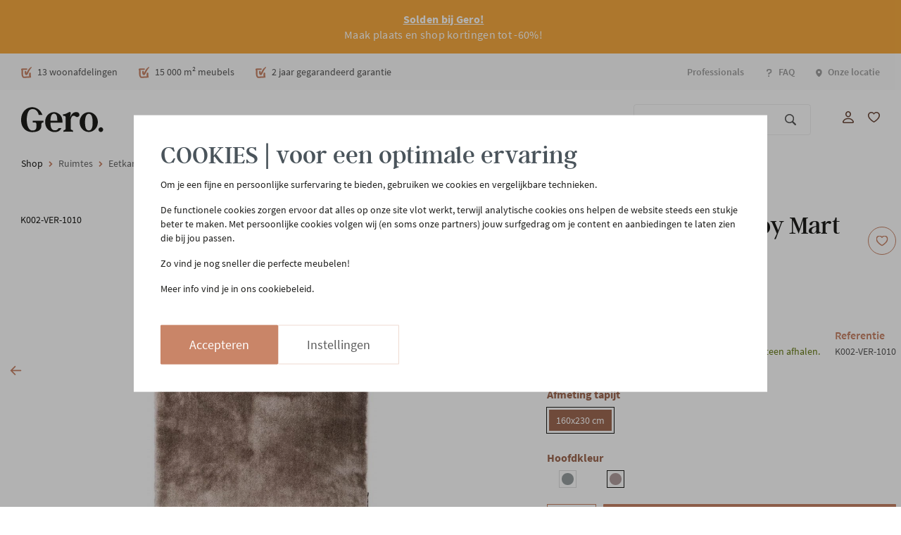

--- FILE ---
content_type: text/html; charset=UTF-8
request_url: https://www.gerowonen.be/product/tapijt-160-x-230cm-by-mart-visser-k002-ver-1010
body_size: 28559
content:

<!DOCTYPE html>

<html lang="nl-NL"
      itemscope="itemscope"
      itemtype="https://schema.org/WebPage">

                            
        
    
                
    
    
                        <head>
                                                <meta charset="utf-8">
            
                            <meta name="viewport"
                      content="width=device-width, initial-scale=1, shrink-to-fit=no">
            
                                                <meta name="author"
                          content=""/>
                    <meta name="robots"
                          content="index,follow"/>
                    <meta name="revisit-after"
                          content="15 days"/>
                                <meta name="keywords"
                      content=""/>
                <meta name="description"
                      content=""/>
            
                        <meta property="og:type"
          content="product"/>
    <meta property="og:site_name"
          content="Gero"/>
    <meta property="og:url"
          content="https://www.gerowonen.be/product/tapijt-160-x-230cm-by-mart-visser-k002-ver-1010"/>
    <meta property="og:title"
          content="Tapijt 160 x 230cm by Mart Visser | 160x230 cm | Taupe | K002-VER-1010 | Gero"/>

    <meta property="og:description"
          content=""/>
    <meta property="og:image"
          content="https://www.gerowonen.be/media/99/fd/2c/1645544224/6215032066034-vernon-131_linnen grey 716x985.jpg.jpg"/>

            <meta property="product:brand"
              content="Mart Visser"/>
    
            <meta property="product:price:amount"
          content="429"/>
    <meta property="product:price:currency"
          content="EUR"/>
    <meta property="product:product_link"
          content="https://www.gerowonen.be/product/tapijt-160-x-230cm-by-mart-visser-k002-ver-1010"/>

    <meta name="twitter:card"
          content="product"/>
    <meta name="twitter:site"
          content="Gero"/>
    <meta name="twitter:title"
          content="Tapijt 160 x 230cm by Mart Visser | 160x230 cm | Taupe | K002-VER-1010 | Gero"/>
    <meta name="twitter:description"
          content=""/>
    <meta name="twitter:image"
          content="https://www.gerowonen.be/media/99/fd/2c/1645544224/6215032066034-vernon-131_linnen grey 716x985.jpg.jpg"/>


    


    

                            <meta itemprop="copyrightHolder"
                      content="Gero"/>
                <meta itemprop="copyrightYear"
                      content=""/>
                <meta itemprop="isFamilyFriendly"
                      content="true"/>
                <meta itemprop="image"
                      content="https://www.gerowonen.be/media/61/71/e1/1631790106/svg.svg"/>
            
                                                
                            <meta charset="utf-8">
            
                            <meta name="viewport"
                      content="width=device-width, initial-scale=1, shrink-to-fit=no">
            
                                                <meta name="author"
                          content=""/>
                    <meta name="robots"
                          content="index,follow"/>
                    <meta name="revisit-after"
                          content="15 days"/>
                                <meta name="keywords"
                      content=""/>
                <meta name="description"
                      content=""/>
            
                        <meta property="og:type"
          content="product"/>
    <meta property="og:site_name"
          content="Gero"/>
    <meta property="og:url"
          content="https://www.gerowonen.be/product/tapijt-160-x-230cm-by-mart-visser-k002-ver-1010"/>
    <meta property="og:title"
          content="Tapijt 160 x 230cm by Mart Visser | 160x230 cm | Taupe | K002-VER-1010 | Gero"/>

    <meta property="og:description"
          content=""/>
    <meta property="og:image"
          content="https://www.gerowonen.be/media/99/fd/2c/1645544224/6215032066034-vernon-131_linnen grey 716x985.jpg.jpg"/>

            <meta property="product:brand"
              content="Mart Visser"/>
    
            <meta property="product:price:amount"
          content="429"/>
    <meta property="product:price:currency"
          content="EUR"/>
    <meta property="product:product_link"
          content="https://www.gerowonen.be/product/tapijt-160-x-230cm-by-mart-visser-k002-ver-1010"/>

    <meta name="twitter:card"
          content="product"/>
    <meta name="twitter:site"
          content="Gero"/>
    <meta name="twitter:title"
          content="Tapijt 160 x 230cm by Mart Visser | 160x230 cm | Taupe | K002-VER-1010 | Gero"/>
    <meta name="twitter:description"
          content=""/>
    <meta name="twitter:image"
          content="https://www.gerowonen.be/media/99/fd/2c/1645544224/6215032066034-vernon-131_linnen grey 716x985.jpg.jpg"/>


    


    

                            <meta itemprop="copyrightHolder"
                      content="Gero"/>
                <meta itemprop="copyrightYear"
                      content=""/>
                <meta itemprop="isFamilyFriendly"
                      content="true"/>
                <meta itemprop="image"
                      content="https://www.gerowonen.be/media/61/71/e1/1631790106/svg.svg"/>
            
                                                
                    <link rel="shortcut icon"
                  href="https://www.gerowonen.be/media/3b/9b/cf/1646682996/logo.svg">
        
                    <link rel="apple-touch-icon"
                  sizes="180x180"
                  href="https://www.gerowonen.be/media/3b/9b/cf/1646682996/logo.svg">
        
                    <link rel="icon"
                  sizes="192x192"
                  href="https://www.gerowonen.be/media/3b/9b/cf/1646682996/logo.svg">
            <meta name="theme-color"
                  content="#008490"/>
        
            
    
    <link rel="canonical" href="https://www.gerowonen.be/product/tapijt-160-x-230cm-by-mart-visser-k002-ver-1010" />

                    <title itemprop="name">
                Tapijt 160 x 230cm by Mart Visser | 160x230 cm | Taupe | K002-VER-1010 | Gero
            </title>
        
            <link rel="preload" as="style"
          href="/gero-build/main.f530fba1.css">
    <link rel="stylesheet"
          href="/gero-build/main.f530fba1.css">

                    
        <style type="text/css" data-plugin="zenitPlatformNotificationBar">
                        
        </style>
    
                        <script>
        window.features = {"V6_5_0_0":false,"v6.5.0.0":false,"PERFORMANCE_TWEAKS":false,"performance.tweaks":false,"FEATURE_NEXT_1797":false,"feature.next.1797":false,"FEATURE_NEXT_16710":false,"feature.next.16710":false,"FEATURE_NEXT_13810":false,"feature.next.13810":false,"FEATURE_NEXT_13250":false,"feature.next.13250":false,"FEATURE_NEXT_17276":false,"feature.next.17276":false,"FEATURE_NEXT_16151":false,"feature.next.16151":false,"FEATURE_NEXT_16155":false,"feature.next.16155":false,"FEATURE_NEXT_19501":false,"feature.next.19501":false,"FEATURE_NEXT_15053":false,"feature.next.15053":false,"FEATURE_NEXT_18215":false,"feature.next.18215":false,"FEATURE_NEXT_15815":false,"feature.next.15815":false,"FEATURE_NEXT_14699":false,"feature.next.14699":false,"FEATURE_NEXT_15707":false,"feature.next.15707":false,"FEATURE_NEXT_14360":false,"feature.next.14360":false,"FEATURE_NEXT_15172":false,"feature.next.15172":false,"FEATURE_NEXT_14001":false,"feature.next.14001":false,"FEATURE_NEXT_7739":false,"feature.next.7739":false,"FEATURE_NEXT_16200":false,"feature.next.16200":false,"FEATURE_NEXT_13410":false,"feature.next.13410":false,"FEATURE_NEXT_15917":false,"feature.next.15917":false,"FEATURE_NEXT_15957":false,"feature.next.15957":false,"FEATURE_NEXT_13601":false,"feature.next.13601":false,"FEATURE_NEXT_16992":false,"feature.next.16992":false,"FEATURE_NEXT_7530":false,"feature.next.7530":false,"FEATURE_NEXT_16824":false,"feature.next.16824":false,"FEATURE_NEXT_16271":false,"feature.next.16271":false,"FEATURE_NEXT_15381":false,"feature.next.15381":false,"FEATURE_NEXT_17275":false,"feature.next.17275":false,"FEATURE_NEXT_17016":false,"feature.next.17016":false,"FEATURE_NEXT_16236":false,"feature.next.16236":false,"FEATURE_NEXT_16640":false,"feature.next.16640":false,"FEATURE_NEXT_17858":false,"feature.next.17858":false,"FEATURE_NEXT_6758":false,"feature.next.6758":false,"FEATURE_NEXT_19048":false,"feature.next.19048":false,"FEATURE_NEXT_19822":false,"feature.next.19822":false,"FEATURE_NEXT_18129":false,"feature.next.18129":false,"FEATURE_NEXT_19163":false,"feature.next.19163":false,"FEATURE_NEXT_18187":false,"feature.next.18187":false,"FEATURE_NEXT_17978":false,"feature.next.17978":false,"FEATURE_NEXT_11634":false,"feature.next.11634":false,"FEATURE_NEXT_21547":false,"feature.next.21547":false,"FEATURE_NEXT_22900":false,"feature.next.22900":false,"FEATURE_SWAGCMSEXTENSIONS_1":true,"feature.swagcmsextensions.1":true,"FEATURE_SWAGCMSEXTENSIONS_2":true,"feature.swagcmsextensions.2":true,"FEATURE_SWAGCMSEXTENSIONS_8":true,"feature.swagcmsextensions.8":true,"FEATURE_SWAGCMSEXTENSIONS_63":true,"feature.swagcmsextensions.63":true};
    </script>
        
                                            <script nonce="6UjUpr2ugOA=">
            window.dataLayer = window.dataLayer || [];
            function gtag() { dataLayer.push(arguments); }

            (() => {
                const analyticsStorageEnabled = document.cookie.split(';').some((item) => item.trim().includes('dtgsAllowGtmTracking=1'));
                const adsEnabled = document.cookie.split(';').some((item) => item.trim().includes('google-ads-enabled=1'));

                // Always set a default consent for consent mode v2
                gtag('consent', 'default', {
                    'ad_user_data': adsEnabled ? 'granted' : 'denied',
                    'ad_storage': adsEnabled ? 'granted' : 'denied',
                    'ad_personalization': adsEnabled ? 'granted' : 'denied',
                    'analytics_storage': analyticsStorageEnabled ? 'granted' : 'denied'
                });
            })();
        </script>
            

                    <script type="text/javascript">
                if(document.cookie.indexOf('netzp_pinterest') != -1) {
                    !function (e) {
                        if (!window.pintrk) {
                            window.pintrk = function () {
                                window.pintrk.queue.push(
                                    Array.prototype.slice.call(arguments))
                            };
                            var n = window.pintrk;
                            n.queue = [], n.version = "3.0";
                            var t = document.createElement("script");
                            t.async = !0, t.src = e;
                            var r = document.getElementsByTagName("script")[0];
                            r.parentNode.insertBefore(t, r)
                        }
                    }("https://s.pinimg.com/ct/core.js");

                                        pintrk('load', "pina_AIA2RFAWAAULGAAAGDAM4BJ6VCOTZCYBAAAAA7RNTNZNPSSRBDHQZRU4DOW3JGOGPNHEV7NZE5WZLC7RAH4GD6URU2NVUOIA");
                                        pintrk('page');
                }

                function cookiesUpdated(updatedCookies) {
                    if (typeof updatedCookies.detail.netzp_pinterest !== 'undefined') {
                        location.reload();
                    }
                }

                window.addEventListener('load', function(event) {
                    document.$emitter.subscribe('CookieConfiguration_Update', cookiesUpdated);
                });

            </script>
            
                            
            <script type="text/javascript" src='https://www.google.com/recaptcha/api.js' defer></script>
        <script>
                            window.googleReCaptchaV2Active = true;
                                </script>
            
                                    <script>
                    window.useDefaultCookieConsent = true;
                </script>
                        </head>

    <body class="is-ctl-product is-act-index ">
            <body class="is-ctl-product is-act-index">

        
                            <script nonce="6UjUpr2ugOA=">
        dataLayer = window.dataLayer || [];
                dataLayer.push({ ecommerce: null });
                dataLayer.push({"pageTitle":"Tapijt 160 x 230cm by Mart Visser | 160x230 cm | Taupe | K002-VER-1010","pageSubCategory":"","pageCategoryID":"","pageSubCategoryID":"","pageCountryCode":"nl-NL","pageLanguageCode":"Dutch","pageVersion":1,"pageTestVariation":"1","pageValue":1,"pageAttributes":"1","pageCategory":"Product","productID":"3d69e0049b6c50cd8fd80a2b45df1e7a","parentProductID":"7fd29a6b456854c89f0a60c244a2f08e","productName":"Tapijt 160 x 230cm by Mart Visser","productPrice":"429.00","productEAN":"","productSku":"K002-VER-1010","productManufacturerNumber":"2000000205093","productCategory":"Eetkamer","productCategoryID":"206343354eff5d88b028c7095c76e5b4","productCurrency":"EUR","visitorLoginState":"Logged Out","visitorType":"NOT LOGGED IN","visitorLifetimeValue":0,"visitorExistingCustomer":"No"});
                        dataLayer.push({"event":"view_item","ecommerce":{"currency":"EUR","value":429,"items":[{"item_name":"Tapijt 160 x 230cm by Mart Visser","item_id":"K002-VER-1010","price":429,"index":0,"item_list_name":"Category","quantity":1,"item_variant":"160x230 cm Taupe","item_category":"Eetkamer","item_list_id":"206343354eff5d88b028c7095c76e5b4","item_brand":"Mart Visser"}]}});
                                    </script>
            
                        
                        <script nonce="6UjUpr2ugOA=">
                    (function(w,d,s,l,i){w[l]=w[l]||[];w[l].push({'gtm.start':
                            new Date().getTime(),event:'gtm.js'});var f=d.getElementsByTagName(s)[0],
                        j=d.createElement(s),dl=l!='dataLayer'?'&l='+l:'';j.async=true;j.src=
                        'https://www.googletagmanager.com/gtm.js?id='+i+dl;var n=d.querySelector('[nonce]');
                n&&j.setAttribute('nonce',n.nonce||n.getAttribute('nonce'));f.parentNode.insertBefore(j,f);
                    })(window,document,'script','dataLayer','GTM-PPBB2Q9S');</script>
                        
                            <noscript class="noscript-main">
                
    <div role="alert"
         class="alert alert-info alert-has-icon">
                                                                                                                                                                <span class="icon icon-info">
                        <svg xmlns="http://www.w3.org/2000/svg" xmlns:xlink="http://www.w3.org/1999/xlink" width="24" height="24" viewBox="0 0 24 24"><defs><path d="M12 7c.5523 0 1 .4477 1 1s-.4477 1-1 1-1-.4477-1-1 .4477-1 1-1zm1 9c0 .5523-.4477 1-1 1s-1-.4477-1-1v-5c0-.5523.4477-1 1-1s1 .4477 1 1v5zm11-4c0 6.6274-5.3726 12-12 12S0 18.6274 0 12 5.3726 0 12 0s12 5.3726 12 12zM12 2C6.4772 2 2 6.4772 2 12s4.4772 10 10 10 10-4.4772 10-10S17.5228 2 12 2z" id="icons-default-info" /></defs><use xlink:href="#icons-default-info" fill="#758CA3" fill-rule="evenodd" /></svg>
        </span>
                                        
                    <div class="alert-content-container">
                                                    
                                            
                            <div class="alert-content">
                                                    Om alle functies van onze shop te kunnen gebruiken, gelieve Javascript in te schakelen op je browser.
                                            </div>
                
    
                                                                </div>
            </div>
            </noscript>
        
    
    <!-- Google Tag Manager Noscript -->
            <noscript class="noscript-gtm">
            <iframe src="https://www.googletagmanager.com/ns.html?id=GTM-PPBB2Q9S"
                    height="0"
                    width="0"
                    style="display:none;visibility:hidden">
            </iframe>
        </noscript>
        <!-- End Google Tag Manager Noscript -->

                    <div class="swag-custom-notification-banner"
     data-hide-on-click-container
     style="
         background-color: #f8ab41;
         color: #ffffff
     ">

            <span class="swag-custom-notification-banner-text">
             <b><a href="/shop/promoties/solden/">Solden bij Gero!</a></b> <br /> Maak plaats en shop kortingen tot -60%!
        </span>
    
    </div>

    
    <header class="header-main">
                                
    <section id="top-nav">
        <div class="top-nav">
            <div class="top-nav-container container">
                <div class="shop-info">
                    <div class="shop-info__item">
                        <div class="shop-info__item__icon">
                            <img loading="lazy" src="https://www.gerowonen.be/bundles/gerotheme/images/icons/icons/uspcheck.svg?17648401913857" width="12" height="12" alt="check">
                        </div>

                        <div class="shop-info__item__content">
                            13 woonafdelingen
                        </div>
                    </div>

                    <div class="shop-info__item">
                        <div class="shop-info__item__icon">
                            <img loading="lazy" src="https://www.gerowonen.be/bundles/gerotheme/images/icons/icons/uspcheck.svg?17648401913857" width="12" height="12" alt="check">
                        </div>

                        <div class="shop-info__item__content">
                            15 000 m² meubels
                        </div>
                    </div>

                    <div class="shop-info__item">
                        <div class="shop-info__item__icon">
                            <img loading="lazy" src="https://www.gerowonen.be/bundles/gerotheme/images/icons/icons/uspcheck.svg?17648401913857" width="12" height="12" alt="check">
                        </div>

                        <div class="shop-info__item__content">
                            2 jaar gegarandeerd garantie
                        </div>
                    </div>

                                    </div>
                <div class="top-nav-items">
                    <div class="items">
                        <ul>
                                                            <li>
                                    <a href="https://www.gerowonen.be/over-gero/professionals/"
                                       itemprop="url" >
                                                                                Professionals
                                    </a>
                                </li>
                                                            <li>
                                    <a href="https://www.gerowonen.be/faq/"
                                       itemprop="url" >
                                                                                                                                <div class="top-nav-icon">
                                                <img loading="lazy" src="https://www.gerowonen.be/media/ba/e8/e9/1647342377/question-mark.svg" height="11">
                                            </div>
                                                                                FAQ
                                    </a>
                                </li>
                                                            <li>
                                    <a href="https://goo.gl/maps/jvNkhdbaEtqea4t17"
                                       itemprop="url" target="_blank">
                                                                                                                                <div class="top-nav-icon">
                                                <img loading="lazy" src="https://www.gerowonen.be/media/8a/86/c5/1631797910/Marker.svg" height="11">
                                            </div>
                                                                                Onze locatie
                                    </a>
                                </li>
                                                    </ul>
                    </div>
                </div>
            </div>
        </div>
    </section>

        <div class="header-row-wrapper">
        <div class="header-row">
                            <div class="logo">
                    <div class="header-logo-col">
                            <div class="header-logo-main">
                    <a class="header-logo-main-link"
               href="/"
               title="Naar de startpagina">
                                    <picture class="header-logo-picture">
                                                                                
                                                                            
                                    <img
            loading="lazy"
            src="https://www.gerowonen.be/media/61/71/e1/1631790106/svg.svg"
            alt="Naar de startpagina"
            class="img-fluid header-logo-main-img"/>
                        </picture>
                            </a>
            </div>
                    </div>
                </div>
            
                            <div class="header-actions-col">
                    <div class="no-gutters">
                        <div class="nav-container" data-navigation>
                            <input type="checkbox" id="nav-checkbox" name="navcheckbox">

                            <label for="nav-checkbox" class="menu-button">
                                <span class="btn nav-main-toggle-btn"
                                        aria-label="Menu">
                                        <span class="hamburger-icon-animated"><span></span><span></span><span></span></span>
                                </span>
                            </label>
                                                                                                <span class="btn nav-main-toggle-btn header-actions-btn" data-trigger="e2c610c20c4c4eeb86706e7edf1d2515">
                                        Shop
                                        <img loading="lazy" src="https://www.gerowonen.be/bundles/gerotheme/images/icons/icons/divider.svg?17648401911952" width="29" height="13">
                                    </span>
                                                                                                                                <span class="btn nav-main-toggle-btn header-actions-btn" data-trigger="14ab7b9c5db94e3b94ffecb995331eef">
                                        Over Gero
                                        <img loading="lazy" src="https://www.gerowonen.be/bundles/gerotheme/images/icons/icons/divider.svg?17648401911952" width="29" height="13">
                                    </span>
                                                                                                                                <span class="btn nav-main-toggle-btn header-actions-btn" data-trigger="c5e3f84ab1e3463e973524408ee62b3f">
                                        Inspiratie
                                        <img loading="lazy" src="https://www.gerowonen.be/bundles/gerotheme/images/icons/icons/divider.svg?17648401911952" width="29" height="13">
                                    </span>
                                                                                                                                <span class="btn nav-main-toggle-btn header-actions-btn" data-trigger="f41c501f103c4c73bb4bf5929e62f51e">
                                        Totaalinrichting
                                        <img loading="lazy" src="https://www.gerowonen.be/bundles/gerotheme/images/icons/icons/divider.svg?17648401911952" width="29" height="13">
                                    </span>
                                                            
                            <div class="nav-mobile">
                                <nav class="nav main-navigation-menu"
                                itemscope="itemscope"
                                itemtype="http://schema.org/SiteNavigationElement">
                                                                                                            
                                                                                                                    
                                                                                                                                                                            <input type="checkbox" id="nav-checkbox-e2c610c20c4c4eeb86706e7edf1d2515" name="navcheckbox">

                                                <label for="nav-checkbox-e2c610c20c4c4eeb86706e7edf1d2515" class="main-navigation-link-toggle-button">
                                                    <span class="nav-link main-navigation-link active"
                                                          data-flyout-menu-trigger="e2c610c20c4c4eeb86706e7edf1d2515"                                                          title="Shop">
                                                        <div class="main-navigation-link-text">
                                                            <span itemprop="name">Shop</span>
                                                        </div>
                                                    </span>
                                                    <span class="nav-label arrow"><img loading="lazy" src="https://www.gerowonen.be/bundles/gerotheme/images/icons/ui/arrow--small-brown.svg?1764840191450" width="6" height="8" alt="Toon alle zoekresultaten"></span>
                                                </label>
                                            
                                                                                                                                                                                    
                                                                                            <div class="navigation-dropdown"
                                                     data-flyout-menu-id="e2c610c20c4c4eeb86706e7edf1d2515">
                                                    <div class="container">
                                                                        
        <div class="navigation-flyout-content">
                    <div class="navigation-flyout-categories-container">
                <div class="navigation-flyout-categories">
                                                                    
                    
                
    
                                            
                            <div class="navigation-flyout-col">
                                <input type="checkbox" id="nav-checkbox-d67e9c772be55062b978e929e4a9fa33" name="navcheckbox">

        <label for="nav-checkbox-d67e9c772be55062b978e929e4a9fa33" class="menu-button">
            <a class="nav-flyout-toggle-btn is-level-0"
               href="https://www.gerowonen.be/promoties/"
               itemprop="url"
                              title="Promoties">
                                <span itemprop="name">Promoties</span>
            </a>
            <span class="nav-label arrow"><img loading="lazy" src="https://www.gerowonen.be/bundles/gerotheme/images/icons/ui/arrow--small-brown.svg?1764840191450" width="6" height="8" alt="Toon alle zoekresultaten"></span>
        </label>
    
                                <div class="navigation-flyout-categories is-level-1">
            
        
                
                
                                            
                            <div class="navigation-flyout-col">
                                                                        <a href="https://www.gerowonen.be/promoties/solden/">
                                                                Solden
                            </a>
                                            
                                                                        <div class="navigation-flyout-categories is-level-2">
                                
        
                
    
                                    </div>
                                                            </div>
                                                        
                            <div class="navigation-flyout-col">
                                                                        <a href="https://www.gerowonen.be/promoties/5-1-gratis-stoelen/">
                                                                5 + 1 gratis stoelen
                            </a>
                                            
                                                                        <div class="navigation-flyout-categories is-level-2">
                                
        
                
    
                                    </div>
                                                            </div>
                                                        
                            <div class="navigation-flyout-col">
                                                                        <a href="https://www.gerowonen.be/promoties/zetels-in-promotie/">
                                                                Zetels in promotie
                            </a>
                                            
                                                                        <div class="navigation-flyout-categories is-level-2">
                                
        
                
    
                                    </div>
                                                            </div>
                                                        
                            <div class="navigation-flyout-col">
                                                                        <a href="https://www.gerowonen.be/promoties/verlichting-in-promotie/">
                                                                Verlichting in promotie
                            </a>
                                            
                                                                        <div class="navigation-flyout-categories is-level-2">
                                
        
                
    
                                    </div>
                                                            </div>
                                                        
                            <div class="navigation-flyout-col">
                                                                        <a href="https://www.gerowonen.be/promoties/kasten-in-promotie/">
                                                                Kasten in promotie
                            </a>
                                            
                                                                        <div class="navigation-flyout-categories is-level-2">
                                
        
                
    
                                    </div>
                                                            </div>
                                                        
                            <div class="navigation-flyout-col">
                                                                        <a href="https://www.gerowonen.be/promoties/stoelen-in-promotie/">
                                                                Stoelen in promotie
                            </a>
                                            
                                                                        <div class="navigation-flyout-categories is-level-2">
                                
        
                
    
                                    </div>
                                                            </div>
                                                        
                            <div class="navigation-flyout-col">
                                                                        <a href="https://www.gerowonen.be/promoties/bedden-in-promotie/">
                                                                Bedden in promotie
                            </a>
                                            
                                                                        <div class="navigation-flyout-categories is-level-2">
                                
        
                
    
                                    </div>
                                                            </div>
                                                        
                            <div class="navigation-flyout-col">
                                                                        <a href="https://www.gerowonen.be/promoties/tafels-in-promotie/">
                                                                Tafels in promotie
                            </a>
                                            
                                                                        <div class="navigation-flyout-categories is-level-2">
                                
        
                
    
                                    </div>
                                                            </div>
                                                        
                            <div class="navigation-flyout-col">
                                                                        <a href="https://www.gerowonen.be/promoties/toonzaalmodel/">
                                                                Toonzaalmodel
                            </a>
                                            
                                                                        <div class="navigation-flyout-categories is-level-2">
                                
        
                
    
                                    </div>
                                                            </div>
                            </div>
                    </div>
                                                        
                            <div class="navigation-flyout-col active">
                                <input type="checkbox" id="nav-checkbox-afc4dfa98f9f59feb1e470a770936aa9" name="navcheckbox">

        <label for="nav-checkbox-afc4dfa98f9f59feb1e470a770936aa9" class="menu-button">
            <a class="nav-flyout-toggle-btn is-level-0 active"
               href="https://www.gerowonen.be/producten/"
               itemprop="url"
                              title="Producten">
                                <span itemprop="name">Producten</span>
            </a>
            <span class="nav-label arrow"><img loading="lazy" src="https://www.gerowonen.be/bundles/gerotheme/images/icons/ui/arrow--small-brown.svg?1764840191450" width="6" height="8" alt="Toon alle zoekresultaten"></span>
        </label>
    
                                <div class="navigation-flyout-categories is-level-1">
            
        
                
    
                                            
                            <div class="navigation-flyout-col with-icon">
                                                                        <a href="https://www.gerowonen.be/producten/zetels/">
                                                                                                        <div class="navigation-flyout-icon">
                                            
    

    
    
    
<img src="https://www.gerowonen.be/media/99/a2/98/1631790172/Zetels.svg"         
    loading="lazy"
/>
                                    </div>
                                                                Zetels
                            </a>
                                            
                                                                        <div class="navigation-flyout-categories is-level-2">
                                
        
                
    
                                            
                            <div class="navigation-flyout-col">
                                                                        <a href="https://www.gerowonen.be/producten/zetels/type/">
                                                                Type
                            </a>
                                            
                                                                        <div class="navigation-flyout-categories is-level-3 navigation-flyout-categories--two-columns">
                                
        
                
    
                                            
                            <div class="navigation-flyout-col">
                                                                        <a href="https://www.gerowonen.be/producten/zetels/type/hoeksalons/">
                                                                Hoeksalons
                            </a>
                                            
                                                                                </div>
                                                        
                            <div class="navigation-flyout-col">
                                                                        <a href="https://www.gerowonen.be/producten/zetels/type/salons/">
                                                                Salons
                            </a>
                                            
                                                                                </div>
                                                        
                            <div class="navigation-flyout-col">
                                                                        <a href="https://www.gerowonen.be/producten/zetels/type/fauteuils/">
                                                                Fauteuils
                            </a>
                                            
                                                                                </div>
                                                        
                            <div class="navigation-flyout-col">
                                                                        <a href="https://www.gerowonen.be/producten/zetels/type/relaxzetels/">
                                                                Relaxzetels
                            </a>
                                            
                                                                                </div>
                                                        
                            <div class="navigation-flyout-col">
                                                                        <a href="https://www.gerowonen.be/producten/zetels/type/poefs/">
                                                                Poefs
                            </a>
                                            
                                                                                </div>
                                                        
                            <div class="navigation-flyout-col">
                                                                        <a href="https://www.gerowonen.be/producten/zetels/type/tuinsalons/">
                                                                Tuinsalons
                            </a>
                                            
                                                                                </div>
                                                        
                            <div class="navigation-flyout-col">
                                                                        <a href="https://www.gerowonen.be/producten/zetels/type/tuinfauteuils/">
                                                                Tuinfauteuils
                            </a>
                                            
                                                                                </div>
                                                        
                            <div class="navigation-flyout-col">
                                                                        <a href="https://www.gerowonen.be/producten/zetels/type/zetelbedden/">
                                                                Zetelbedden
                            </a>
                                            
                                                                                </div>
                                                        
                            <div class="navigation-flyout-col">
                                                                        <a href="https://www.gerowonen.be/producten/zetels/type/zitzakken/">
                                                                Zitzakken
                            </a>
                                            
                                                                                </div>
                                                </div>
                                                            </div>
                                                        
                            <div class="navigation-flyout-col">
                                                                        <a href="https://www.gerowonen.be/producten/zetels/materiaal/">
                                                                Materiaal
                            </a>
                                            
                                                                        <div class="navigation-flyout-categories is-level-3">
                                
        
                
    
                                            
                            <div class="navigation-flyout-col">
                                                                        <a href="https://www.gerowonen.be/producten/zetels/materiaal/stoffen-zetels/">
                                                                Stoffen zetels
                            </a>
                                            
                                                                                </div>
                                                        
                            <div class="navigation-flyout-col">
                                                                        <a href="https://www.gerowonen.be/producten/zetels/materiaal/lederen-zetels/">
                                                                Lederen zetels
                            </a>
                                            
                                                                                </div>
                                                        
                            <div class="navigation-flyout-col">
                                                                        <a href="https://www.gerowonen.be/producten/zetels/materiaal/fluwelen-zetels/">
                                                                Fluwelen zetels
                            </a>
                                            
                                                                                </div>
                                                        
                            <div class="navigation-flyout-col">
                                                                        <a href="https://www.gerowonen.be/producten/zetels/materiaal/metaal/">
                                                                Metaal
                            </a>
                                            
                                                                                </div>
                                                </div>
                                                            </div>
                                                        
                            <div class="navigation-flyout-col">
                                                                        <a href="https://www.gerowonen.be/producten/zetels/formaat/">
                                                                Formaat
                            </a>
                                            
                                                                        <div class="navigation-flyout-categories is-level-3">
                                
        
                
    
                                            
                            <div class="navigation-flyout-col">
                                                                        <a href="https://www.gerowonen.be/producten/zetels/formaat/1-zitten/">
                                                                1-Zitten
                            </a>
                                            
                                                                                </div>
                                                        
                            <div class="navigation-flyout-col">
                                                                        <a href="https://www.gerowonen.be/producten/zetels/formaat/2-zitten/">
                                                                2-Zitten
                            </a>
                                            
                                                                                </div>
                                                        
                            <div class="navigation-flyout-col">
                                                                        <a href="https://www.gerowonen.be/producten/zetels/formaat/2-5-zitten/">
                                                                2,5-Zitten
                            </a>
                                            
                                                                                </div>
                                                        
                            <div class="navigation-flyout-col">
                                                                        <a href="https://www.gerowonen.be/producten/zetels/formaat/3-zitten/">
                                                                3-Zitten
                            </a>
                                            
                                                                                </div>
                                                        
                            <div class="navigation-flyout-col">
                                                                        <a href="https://www.gerowonen.be/producten/zetels/formaat/3-5-zitten/">
                                                                3,5-Zitten
                            </a>
                                            
                                                                                </div>
                                                        
                            <div class="navigation-flyout-col">
                                                                        <a href="https://www.gerowonen.be/producten/zetels/formaat/4-zitten/">
                                                                4-Zitten
                            </a>
                                            
                                                                                </div>
                                                </div>
                                                            </div>
                                                </div>
                                                            </div>
                                                        
                            <div class="navigation-flyout-col with-icon">
                                                                        <a href="https://www.gerowonen.be/producten/stoelen/">
                                                                                                        <div class="navigation-flyout-icon">
                                            
    

    
    
    
<img src="https://www.gerowonen.be/media/b0/e3/b4/1631790156/Stoelen.svg"         
    loading="lazy"
/>
                                    </div>
                                                                Stoelen
                            </a>
                                            
                                                                        <div class="navigation-flyout-categories is-level-2">
                                
        
                
    
                                            
                            <div class="navigation-flyout-col">
                                                                        <a href="https://www.gerowonen.be/producten/stoelen/type/">
                                                                Type
                            </a>
                                            
                                                                        <div class="navigation-flyout-categories is-level-3">
                                
        
                
    
                                            
                            <div class="navigation-flyout-col">
                                                                        <a href="https://www.gerowonen.be/producten/stoelen/type/eetkamerstoelen/">
                                                                Eetkamerstoelen
                            </a>
                                            
                                                                                </div>
                                                        
                            <div class="navigation-flyout-col">
                                                                        <a href="https://www.gerowonen.be/producten/stoelen/type/bureaustoelen/">
                                                                Bureaustoelen
                            </a>
                                            
                                                                                </div>
                                                        
                            <div class="navigation-flyout-col">
                                                                        <a href="https://www.gerowonen.be/producten/stoelen/type/tuinstoelen/">
                                                                Tuinstoelen
                            </a>
                                            
                                                                                </div>
                                                        
                            <div class="navigation-flyout-col">
                                                                        <a href="https://www.gerowonen.be/producten/stoelen/type/barkrukken/">
                                                                Barkrukken
                            </a>
                                            
                                                                                </div>
                                                        
                            <div class="navigation-flyout-col">
                                                                        <a href="https://www.gerowonen.be/producten/stoelen/type/eetkamerbanken/">
                                                                Eetkamerbanken
                            </a>
                                            
                                                                                </div>
                                                        
                            <div class="navigation-flyout-col">
                                                                        <a href="https://www.gerowonen.be/producten/stoelen/type/krukjes-bankjes/">
                                                                Krukjes / Bankjes
                            </a>
                                            
                                                                                </div>
                                                        
                            <div class="navigation-flyout-col">
                                                                        <a href="https://www.gerowonen.be/producten/stoelen/type/hangstoelen/">
                                                                Hangstoelen
                            </a>
                                            
                                                                                </div>
                                                </div>
                                                            </div>
                                                        
                            <div class="navigation-flyout-col">
                                                                        <a href="https://www.gerowonen.be/producten/stoelen/materiaal/">
                                                                Materiaal
                            </a>
                                            
                                                                        <div class="navigation-flyout-categories is-level-3 navigation-flyout-categories--two-columns">
                                
        
                
    
                                            
                            <div class="navigation-flyout-col">
                                                                        <a href="https://www.gerowonen.be/producten/stoelen/materiaal/stof/">
                                                                Stof
                            </a>
                                            
                                                                                </div>
                                                        
                            <div class="navigation-flyout-col">
                                                                        <a href="https://www.gerowonen.be/producten/stoelen/materiaal/hout/">
                                                                Hout
                            </a>
                                            
                                                                                </div>
                                                        
                            <div class="navigation-flyout-col">
                                                                        <a href="https://www.gerowonen.be/producten/stoelen/materiaal/microvezel/">
                                                                Microvezel
                            </a>
                                            
                                                                                </div>
                                                        
                            <div class="navigation-flyout-col">
                                                                        <a href="https://www.gerowonen.be/producten/stoelen/materiaal/leder/">
                                                                Leder
                            </a>
                                            
                                                                                </div>
                                                        
                            <div class="navigation-flyout-col">
                                                                        <a href="https://www.gerowonen.be/producten/stoelen/materiaal/lederlook/">
                                                                Lederlook
                            </a>
                                            
                                                                                </div>
                                                        
                            <div class="navigation-flyout-col">
                                                                        <a href="https://www.gerowonen.be/producten/stoelen/materiaal/kunststof/">
                                                                Kunststof
                            </a>
                                            
                                                                                </div>
                                                        
                            <div class="navigation-flyout-col">
                                                                        <a href="https://www.gerowonen.be/producten/stoelen/materiaal/fluweel/">
                                                                Fluweel
                            </a>
                                            
                                                                                </div>
                                                        
                            <div class="navigation-flyout-col">
                                                                        <a href="https://www.gerowonen.be/producten/stoelen/materiaal/metaal/">
                                                                Metaal
                            </a>
                                            
                                                                                </div>
                                                </div>
                                                            </div>
                                                </div>
                                                            </div>
                                                        
                            <div class="navigation-flyout-col with-icon">
                                                                        <a href="https://www.gerowonen.be/producten/tafels/">
                                                                                                        <div class="navigation-flyout-icon">
                                            
    

    
    
    
<img src="https://www.gerowonen.be/media/6c/e1/b0/1631790160/Tafels.svg"         
    loading="lazy"
/>
                                    </div>
                                                                Tafels
                            </a>
                                            
                                                                        <div class="navigation-flyout-categories is-level-2">
                                
        
                
    
                                            
                            <div class="navigation-flyout-col">
                                                                        <a href="https://www.gerowonen.be/producten/tafels/type/">
                                                                Type
                            </a>
                                            
                                                                        <div class="navigation-flyout-categories is-level-3 navigation-flyout-categories--two-columns">
                                
        
                
    
                                            
                            <div class="navigation-flyout-col">
                                                                        <a href="https://www.gerowonen.be/producten/tafels/type/eettafels/">
                                                                Eettafels
                            </a>
                                            
                                                                                </div>
                                                        
                            <div class="navigation-flyout-col">
                                                                        <a href="https://www.gerowonen.be/producten/tafels/type/salontafels/">
                                                                Salontafels
                            </a>
                                            
                                                                                </div>
                                                        
                            <div class="navigation-flyout-col">
                                                                        <a href="https://www.gerowonen.be/producten/tafels/type/bijzettafels/">
                                                                Bijzettafels
                            </a>
                                            
                                                                                </div>
                                                        
                            <div class="navigation-flyout-col">
                                                                        <a href="https://www.gerowonen.be/producten/tafels/type/consoletafels/">
                                                                Consoletafels
                            </a>
                                            
                                                                                </div>
                                                        
                            <div class="navigation-flyout-col">
                                                                        <a href="https://www.gerowonen.be/producten/tafels/type/plantentafels/">
                                                                Plantentafels
                            </a>
                                            
                                                                                </div>
                                                        
                            <div class="navigation-flyout-col">
                                                                        <a href="https://www.gerowonen.be/producten/tafels/type/tuintafels/">
                                                                Tuintafels
                            </a>
                                            
                                                                                </div>
                                                        
                            <div class="navigation-flyout-col">
                                                                        <a href="https://www.gerowonen.be/producten/tafels/type/bartafels/">
                                                                Bartafels
                            </a>
                                            
                                                                                </div>
                                                        
                            <div class="navigation-flyout-col">
                                                                        <a href="https://www.gerowonen.be/producten/tafels/type/bureautafels/">
                                                                Bureautafels
                            </a>
                                            
                                                                                </div>
                                                        
                            <div class="navigation-flyout-col">
                                                                        <a href="https://www.gerowonen.be/producten/tafels/type/laptoptafels/">
                                                                Laptoptafels
                            </a>
                                            
                                                                                </div>
                                                </div>
                                                            </div>
                                                        
                            <div class="navigation-flyout-col">
                                                                        <a href="https://www.gerowonen.be/producten/tafels/vorm/">
                                                                Vorm
                            </a>
                                            
                                                                        <div class="navigation-flyout-categories is-level-3">
                                
        
                
    
                                            
                            <div class="navigation-flyout-col">
                                                                        <a href="https://www.gerowonen.be/producten/tafels/vorm/rechthoekig/">
                                                                Rechthoekig
                            </a>
                                            
                                                                                </div>
                                                        
                            <div class="navigation-flyout-col">
                                                                        <a href="https://www.gerowonen.be/producten/tafels/vorm/rond/">
                                                                Rond
                            </a>
                                            
                                                                                </div>
                                                        
                            <div class="navigation-flyout-col">
                                                                        <a href="https://www.gerowonen.be/producten/tafels/vorm/organisch/">
                                                                Organisch
                            </a>
                                            
                                                                                </div>
                                                        
                            <div class="navigation-flyout-col">
                                                                        <a href="https://www.gerowonen.be/producten/tafels/vorm/ovaal/">
                                                                Ovaal
                            </a>
                                            
                                                                                </div>
                                                        
                            <div class="navigation-flyout-col">
                                                                        <a href="https://www.gerowonen.be/producten/tafels/vorm/vierkant/">
                                                                Vierkant
                            </a>
                                            
                                                                                </div>
                                                </div>
                                                            </div>
                                                        
                            <div class="navigation-flyout-col">
                                                                        <a href="https://www.gerowonen.be/producten/tafels/materiaal/">
                                                                Materiaal
                            </a>
                                            
                                                                        <div class="navigation-flyout-categories is-level-3">
                                
        
                
    
                                            
                            <div class="navigation-flyout-col">
                                                                        <a href="https://www.gerowonen.be/producten/tafels/materiaal/hout/">
                                                                Hout
                            </a>
                                            
                                                                                </div>
                                                        
                            <div class="navigation-flyout-col">
                                                                        <a href="https://www.gerowonen.be/producten/tafels/materiaal/steen/">
                                                                Steen
                            </a>
                                            
                                                                                </div>
                                                        
                            <div class="navigation-flyout-col">
                                                                        <a href="https://www.gerowonen.be/producten/tafels/materiaal/keramisch/">
                                                                Keramisch
                            </a>
                                            
                                                                                </div>
                                                        
                            <div class="navigation-flyout-col">
                                                                        <a href="https://www.gerowonen.be/producten/tafels/materiaal/melamine/">
                                                                Melamine
                            </a>
                                            
                                                                                </div>
                                                        
                            <div class="navigation-flyout-col">
                                                                        <a href="https://www.gerowonen.be/producten/tafels/materiaal/glas/">
                                                                Glas
                            </a>
                                            
                                                                                </div>
                                                        
                            <div class="navigation-flyout-col">
                                                                        <a href="https://www.gerowonen.be/producten/tafels/materiaal/metaal/">
                                                                Metaal
                            </a>
                                            
                                                                                </div>
                                                        
                            <div class="navigation-flyout-col">
                                                                        <a href="https://www.gerowonen.be/producten/tafels/materiaal/kunststof/">
                                                                Kunststof
                            </a>
                                            
                                                                                </div>
                                                </div>
                                                            </div>
                                                </div>
                                                            </div>
                                                        
                            <div class="navigation-flyout-col with-icon">
                                                                        <a href="https://www.gerowonen.be/producten/bedden/">
                                                                                                        <div class="navigation-flyout-icon">
                                            
    

    
    
    
<img src="https://www.gerowonen.be/media/dc/01/21/1631790138/Bedden.svg"         
    loading="lazy"
/>
                                    </div>
                                                                Bedden
                            </a>
                                            
                                                                        <div class="navigation-flyout-categories is-level-2">
                                
        
                
    
                                            
                            <div class="navigation-flyout-col">
                                                                        <a href="https://www.gerowonen.be/producten/bedden/type/">
                                                                Type
                            </a>
                                            
                                                                        <div class="navigation-flyout-categories is-level-3 navigation-flyout-categories--two-columns">
                                
        
                
    
                                            
                            <div class="navigation-flyout-col">
                                                                        <a href="https://www.gerowonen.be/producten/bedden/type/bedden/">
                                                                Bedden
                            </a>
                                            
                                                                                </div>
                                                        
                            <div class="navigation-flyout-col">
                                                                        <a href="https://www.gerowonen.be/producten/bedden/type/boxsprings/">
                                                                Boxsprings
                            </a>
                                            
                                                                                </div>
                                                        
                            <div class="navigation-flyout-col">
                                                                        <a href="https://www.gerowonen.be/producten/bedden/type/matrassen/">
                                                                Matrassen
                            </a>
                                            
                                                                                </div>
                                                        
                            <div class="navigation-flyout-col">
                                                                        <a href="https://www.gerowonen.be/producten/bedden/type/toppers/">
                                                                Toppers
                            </a>
                                            
                                                                                </div>
                                                        
                            <div class="navigation-flyout-col">
                                                                        <a href="https://www.gerowonen.be/producten/bedden/type/bedbodems/">
                                                                Bedbodems
                            </a>
                                            
                                                                                </div>
                                                        
                            <div class="navigation-flyout-col">
                                                                        <a href="https://www.gerowonen.be/producten/bedden/type/slaapbanken/">
                                                                Slaapbanken
                            </a>
                                            
                                                                                </div>
                                                        
                            <div class="navigation-flyout-col">
                                                                        <a href="https://www.gerowonen.be/producten/bedden/type/bedtextiel/">
                                                                Bedtextiel
                            </a>
                                            
                                                                                </div>
                                                        
                            <div class="navigation-flyout-col">
                                                                        <a href="https://www.gerowonen.be/producten/bedden/type/kinderbedden/">
                                                                Kinderbedden
                            </a>
                                            
                                                                                </div>
                                                        
                            <div class="navigation-flyout-col">
                                                                        <a href="https://www.gerowonen.be/producten/bedden/type/stapelbedden-hoogslapers/">
                                                                Stapelbedden &amp; Hoogslapers
                            </a>
                                            
                                                                                </div>
                                                </div>
                                                            </div>
                                                        
                            <div class="navigation-flyout-col">
                                                                        <a href="https://www.gerowonen.be/producten/bedden/formaat/">
                                                                Formaat
                            </a>
                                            
                                                                        <div class="navigation-flyout-categories is-level-3">
                                
        
                
    
                                            
                            <div class="navigation-flyout-col">
                                                                        <a href="https://www.gerowonen.be/producten/bedden/formaat/1-persoonsbedden/">
                                                                1-persoonsbedden
                            </a>
                                            
                                                                                </div>
                                                        
                            <div class="navigation-flyout-col">
                                                                        <a href="https://www.gerowonen.be/producten/bedden/formaat/2-persoonsbedden/">
                                                                2 persoonsbedden
                            </a>
                                            
                                                                                </div>
                                                        
                            <div class="navigation-flyout-col">
                                                                        <a href="https://www.gerowonen.be/producten/bedden/formaat/twijfelaars/">
                                                                Twijfelaars
                            </a>
                                            
                                                                                </div>
                                                </div>
                                                            </div>
                                                </div>
                                                            </div>
                                                        
                            <div class="navigation-flyout-col with-icon">
                                                                        <a href="https://www.gerowonen.be/producten/kasten/">
                                                                                                        <div class="navigation-flyout-icon">
                                            
    

    
    
    
<img src="https://www.gerowonen.be/media/f8/c0/b9/1631790142/Kasten.svg"         
    loading="lazy"
/>
                                    </div>
                                                                Kasten
                            </a>
                                            
                                                                        <div class="navigation-flyout-categories is-level-2">
                                
        
                
    
                                            
                            <div class="navigation-flyout-col">
                                                                        <a href="https://www.gerowonen.be/producten/kasten/type/">
                                                                Type
                            </a>
                                            
                                                                        <div class="navigation-flyout-categories is-level-3 navigation-flyout-categories--two-columns">
                                
        
                
    
                                            
                            <div class="navigation-flyout-col">
                                                                        <a href="https://www.gerowonen.be/producten/kasten/type/dressoirs/">
                                                                Dressoirs
                            </a>
                                            
                                                                                </div>
                                                        
                            <div class="navigation-flyout-col">
                                                                        <a href="https://www.gerowonen.be/producten/kasten/type/vitrinekasten/">
                                                                Vitrinekasten
                            </a>
                                            
                                                                                </div>
                                                        
                            <div class="navigation-flyout-col">
                                                                        <a href="https://www.gerowonen.be/producten/kasten/type/barkasten/">
                                                                Barkasten
                            </a>
                                            
                                                                                </div>
                                                        
                            <div class="navigation-flyout-col">
                                                                        <a href="https://www.gerowonen.be/producten/kasten/type/tv-meubels/">
                                                                Tv Meubels
                            </a>
                                            
                                                                                </div>
                                                        
                            <div class="navigation-flyout-col">
                                                                        <a href="https://www.gerowonen.be/producten/kasten/type/kleerkast/">
                                                                Kleerkast
                            </a>
                                            
                                                                                </div>
                                                        
                            <div class="navigation-flyout-col">
                                                                        <a href="https://www.gerowonen.be/producten/kasten/type/kinderkasten/">
                                                                Kinderkasten
                            </a>
                                            
                                                                                </div>
                                                        
                            <div class="navigation-flyout-col">
                                                                        <a href="https://www.gerowonen.be/producten/kasten/type/nachtkasten/">
                                                                Nachtkasten
                            </a>
                                            
                                                                                </div>
                                                        
                            <div class="navigation-flyout-col">
                                                                        <a href="https://www.gerowonen.be/producten/kasten/type/kommode/">
                                                                Kommode
                            </a>
                                            
                                                                                </div>
                                                        
                            <div class="navigation-flyout-col">
                                                                        <a href="https://www.gerowonen.be/producten/kasten/type/bureaukasten/">
                                                                Bureaukasten
                            </a>
                                            
                                                                                </div>
                                                        
                            <div class="navigation-flyout-col">
                                                                        <a href="https://www.gerowonen.be/producten/kasten/type/wijnkasten/">
                                                                Wijnkasten
                            </a>
                                            
                                                                                </div>
                                                        
                            <div class="navigation-flyout-col">
                                                                        <a href="https://www.gerowonen.be/producten/kasten/type/boekenkasten/">
                                                                Boekenkasten
                            </a>
                                            
                                                                                </div>
                                                        
                            <div class="navigation-flyout-col">
                                                                        <a href="https://www.gerowonen.be/producten/kasten/type/schoenkasten/">
                                                                Schoenkasten
                            </a>
                                            
                                                                                </div>
                                                </div>
                                                            </div>
                                                </div>
                                                            </div>
                                                        
                            <div class="navigation-flyout-col with-icon">
                                                                        <a href="https://www.gerowonen.be/producten/maatwerk/">
                                                                                                        <div class="navigation-flyout-icon">
                                            
    

    
    
    
<img src="https://www.gerowonen.be/media/ab/a8/c0/1631790147/Maatwerk.svg"         
    loading="lazy"
/>
                                    </div>
                                                                Maatwerk
                            </a>
                                            
                                                                        <div class="navigation-flyout-categories is-level-2">
                                
        
                
    
                                    </div>
                                                            </div>
                                                        
                            <div class="navigation-flyout-col with-icon">
                                                                        <a href="https://www.gerowonen.be/producten/verlichting/">
                                                                                                        <div class="navigation-flyout-icon">
                                            
    

    
    
    
<img src="https://www.gerowonen.be/media/53/ce/32/1631790169/Verlichting.svg"         
    loading="lazy"
/>
                                    </div>
                                                                Verlichting
                            </a>
                                            
                                                                        <div class="navigation-flyout-categories is-level-2">
                                
        
                
    
                                            
                            <div class="navigation-flyout-col">
                                                                        <a href="https://www.gerowonen.be/producten/verlichting/type/">
                                                                Type
                            </a>
                                            
                                                                        <div class="navigation-flyout-categories is-level-3">
                                
        
                
    
                                            
                            <div class="navigation-flyout-col">
                                                                        <a href="https://www.gerowonen.be/producten/verlichting/type/hanglampen/">
                                                                Hanglampen
                            </a>
                                            
                                                                                </div>
                                                        
                            <div class="navigation-flyout-col">
                                                                        <a href="https://www.gerowonen.be/producten/verlichting/type/staanlampen/">
                                                                Staanlampen
                            </a>
                                            
                                                                                </div>
                                                        
                            <div class="navigation-flyout-col">
                                                                        <a href="https://www.gerowonen.be/producten/verlichting/type/tafellampen/">
                                                                Tafellampen
                            </a>
                                            
                                                                                </div>
                                                        
                            <div class="navigation-flyout-col">
                                                                        <a href="https://www.gerowonen.be/producten/verlichting/type/wandlampen/">
                                                                Wandlampen
                            </a>
                                            
                                                                                </div>
                                                        
                            <div class="navigation-flyout-col">
                                                                        <a href="https://www.gerowonen.be/producten/verlichting/type/plafondlampen/">
                                                                Plafondlampen
                            </a>
                                            
                                                                                </div>
                                                        
                            <div class="navigation-flyout-col">
                                                                        <a href="https://www.gerowonen.be/producten/verlichting/type/railverlichting/">
                                                                Railverlichting
                            </a>
                                            
                                                                                </div>
                                                        
                            <div class="navigation-flyout-col">
                                                                        <a href="https://www.gerowonen.be/producten/verlichting/type/bureaulampen/">
                                                                Bureaulampen
                            </a>
                                            
                                                                                </div>
                                                        
                            <div class="navigation-flyout-col">
                                                                        <a href="https://www.gerowonen.be/producten/verlichting/type/lichtbronnen/">
                                                                Lichtbronnen
                            </a>
                                            
                                                                                </div>
                                                </div>
                                                            </div>
                                                </div>
                                                            </div>
                                                        
                            <div class="navigation-flyout-col with-icon">
                                                                        <a href="https://www.gerowonen.be/producten/onderhoudsproducten/">
                                                                                                        <div class="navigation-flyout-icon">
                                            
    

    
    
    
<img src="https://www.gerowonen.be/media/6f/39/41/1631790134/Accessoires.svg"         
    loading="lazy"
/>
                                    </div>
                                                                Onderhoudsproducten
                            </a>
                                            
                                                                        <div class="navigation-flyout-categories is-level-2">
                                
        
                
    
                                    </div>
                                                            </div>
                                                        
                            <div class="navigation-flyout-col with-icon">
                                                                        <a href="https://www.gerowonen.be/producten/tapijten/">
                                                                                                        <div class="navigation-flyout-icon">
                                            
    

    
    
    
<img src="https://www.gerowonen.be/media/d8/6e/d8/1664281573/Tapijt%20%281%29.svg"         
    loading="lazy"
/>
                                    </div>
                                                                Tapijten
                            </a>
                                            
                                                                        <div class="navigation-flyout-categories is-level-2">
                                
        
                
    
                                    </div>
                                                            </div>
                                                        
                            <div class="navigation-flyout-col with-icon active">
                                                                        <a href="https://www.gerowonen.be/producten/decoratie/">
                                                                                                        <div class="navigation-flyout-icon">
                                            
    

    
    
    
<img src="https://www.gerowonen.be/media/6f/39/41/1631790134/Accessoires.svg"         
    loading="lazy"
/>
                                    </div>
                                                                Decoratie
                            </a>
                                            
                                                                        <div class="navigation-flyout-categories is-level-2">
                                
        
                
    
                                    </div>
                                                            </div>
                            </div>
                    </div>
                                                        
                            <div class="navigation-flyout-col">
                                            <a class="nav-item nav-link navigation-flyout-link is-level-0"
               href="https://www.gerowonen.be/cadeaubon/"
               itemprop="url"
                              title="Cadeaubon">
                               <span itemprop="name">Cadeaubon</span>
            </a>
            
                                <div class="navigation-flyout-categories is-level-1">
            
        
                
    
                </div>
                    </div>
                                                        
                            <div class="navigation-flyout-col">
                                <input type="checkbox" id="nav-checkbox-d5eba76b820c4bc8a8aff60127587442" name="navcheckbox">

        <label for="nav-checkbox-d5eba76b820c4bc8a8aff60127587442" class="menu-button">
            <a class="nav-flyout-toggle-btn is-level-0"
               href="https://www.gerowonen.be/woonstijlen/"
               itemprop="url"
                              title="Woonstijlen">
                                <span itemprop="name">Woonstijlen</span>
            </a>
            <span class="nav-label arrow"><img loading="lazy" src="https://www.gerowonen.be/bundles/gerotheme/images/icons/ui/arrow--small-brown.svg?1764840191450" width="6" height="8" alt="Toon alle zoekresultaten"></span>
        </label>
    
                                <div class="navigation-flyout-categories is-level-1">
            
        
                
                
                                            
                            <div class="navigation-flyout-col">
                                                                        <a href="https://www.gerowonen.be/woonstijlen/industrieel/">
                                                                Industrieel
                            </a>
                                            
                                                                        <div class="navigation-flyout-categories is-level-2">
                                
        
                
    
                                    </div>
                                                            </div>
                                                        
                            <div class="navigation-flyout-col">
                                                                        <a href="https://www.gerowonen.be/woonstijlen/design/">
                                                                Design
                            </a>
                                            
                                                                        <div class="navigation-flyout-categories is-level-2">
                                
        
                
    
                                    </div>
                                                            </div>
                                                        
                            <div class="navigation-flyout-col">
                                                                        <a href="https://www.gerowonen.be/woonstijlen/modern/">
                                                                Modern
                            </a>
                                            
                                                                        <div class="navigation-flyout-categories is-level-2">
                                
        
                
    
                                    </div>
                                                            </div>
                                                        
                            <div class="navigation-flyout-col">
                                                                        <a href="https://www.gerowonen.be/woonstijlen/retro/">
                                                                Retro
                            </a>
                                            
                                                                        <div class="navigation-flyout-categories is-level-2">
                                
        
                
    
                                    </div>
                                                            </div>
                                                        
                            <div class="navigation-flyout-col">
                                                                        <a href="https://www.gerowonen.be/woonstijlen/scandinavisch/">
                                                                Scandinavisch
                            </a>
                                            
                                                                        <div class="navigation-flyout-categories is-level-2">
                                
        
                
    
                                    </div>
                                                            </div>
                                                        
                            <div class="navigation-flyout-col">
                                                                        <a href="https://www.gerowonen.be/woonstijlen/traditioneel/">
                                                                Traditioneel
                            </a>
                                            
                                                                        <div class="navigation-flyout-categories is-level-2">
                                
        
                
    
                                    </div>
                                                            </div>
                                                        
                            <div class="navigation-flyout-col">
                                                                        <a href="https://www.gerowonen.be/woonstijlen/landelijk/">
                                                                Landelijk
                            </a>
                                            
                                                                        <div class="navigation-flyout-categories is-level-2">
                                
        
                
    
                                    </div>
                                                            </div>
                                                        
                            <div class="navigation-flyout-col">
                                                                        <a href="https://www.gerowonen.be/woonstijlen/puur/">
                                                                Puur
                            </a>
                                            
                                                                        <div class="navigation-flyout-categories is-level-2">
                                
        
                
    
                                    </div>
                                                            </div>
                                                        
                            <div class="navigation-flyout-col">
                                                                        <a href="https://www.gerowonen.be/woonstijlen/hedendaags/">
                                                                Hedendaags
                            </a>
                                            
                                                                        <div class="navigation-flyout-categories is-level-2">
                                
        
                
    
                                    </div>
                                                            </div>
                            </div>
                    </div>
                                                        
                            <div class="navigation-flyout-col active">
                                <input type="checkbox" id="nav-checkbox-0f10aa4837955230a9cd024c50f9517c" name="navcheckbox">

        <label for="nav-checkbox-0f10aa4837955230a9cd024c50f9517c" class="menu-button">
            <a class="nav-flyout-toggle-btn is-level-0 active"
               href="https://www.gerowonen.be/ruimtes/"
               itemprop="url"
                              title="Ruimtes">
                                <span itemprop="name">Ruimtes</span>
            </a>
            <span class="nav-label arrow"><img loading="lazy" src="https://www.gerowonen.be/bundles/gerotheme/images/icons/ui/arrow--small-brown.svg?1764840191450" width="6" height="8" alt="Toon alle zoekresultaten"></span>
        </label>
    
                                <div class="navigation-flyout-categories is-level-1">
            
        
                
                
                                            
                            <div class="navigation-flyout-col">
                                                                        <a href="https://www.gerowonen.be/ruimtes/slaapkamer/">
                                                                Slaapkamer
                            </a>
                                            
                                                                        <div class="navigation-flyout-categories is-level-2">
                                
        
                
    
                                    </div>
                                                            </div>
                                                        
                            <div class="navigation-flyout-col active">
                                                                        <a href="https://www.gerowonen.be/ruimtes/eetkamer/">
                                                                Eetkamer
                            </a>
                                            
                                                                        <div class="navigation-flyout-categories is-level-2">
                                
        
                
    
                                    </div>
                                                            </div>
                                                        
                            <div class="navigation-flyout-col">
                                                                        <a href="https://www.gerowonen.be/ruimtes/tuin-terras/">
                                                                Tuin &amp; Terras
                            </a>
                                            
                                                                        <div class="navigation-flyout-categories is-level-2">
                                
        
                
    
                                    </div>
                                                            </div>
                                                        
                            <div class="navigation-flyout-col">
                                                                        <a href="https://www.gerowonen.be/ruimtes/keuken/">
                                                                Keuken
                            </a>
                                            
                                                                        <div class="navigation-flyout-categories is-level-2">
                                
        
                
    
                                    </div>
                                                            </div>
                                                        
                            <div class="navigation-flyout-col">
                                                                        <a href="https://www.gerowonen.be/ruimtes/dressing/">
                                                                Dressing
                            </a>
                                            
                                                                        <div class="navigation-flyout-categories is-level-2">
                                
        
                
    
                                    </div>
                                                            </div>
                                                        
                            <div class="navigation-flyout-col">
                                                                        <a href="https://www.gerowonen.be/ruimtes/kinderkamer/">
                                                                Kinderkamer
                            </a>
                                            
                                                                        <div class="navigation-flyout-categories is-level-2">
                                
        
                
    
                                    </div>
                                                            </div>
                                                        
                            <div class="navigation-flyout-col">
                                                                        <a href="https://www.gerowonen.be/ruimtes/bureau/">
                                                                Bureau
                            </a>
                                            
                                                                        <div class="navigation-flyout-categories is-level-2">
                                
        
                
    
                                    </div>
                                                            </div>
                                                        
                            <div class="navigation-flyout-col">
                                                                        <a href="https://www.gerowonen.be/ruimtes/hall/">
                                                                Hall
                            </a>
                                            
                                                                        <div class="navigation-flyout-categories is-level-2">
                                
        
                
    
                                    </div>
                                                            </div>
                                                        
                            <div class="navigation-flyout-col active">
                                                                        <a href="https://www.gerowonen.be/ruimtes/woonkamer/">
                                                                Woonkamer
                            </a>
                                            
                                                                        <div class="navigation-flyout-categories is-level-2">
                                
        
                
    
                                    </div>
                                                            </div>
                            </div>
                    </div>
                                                        
                            <div class="navigation-flyout-col">
                                <input type="checkbox" id="nav-checkbox-df3e5a4b8cc048b987441bcd8d81ae86" name="navcheckbox">

        <label for="nav-checkbox-df3e5a4b8cc048b987441bcd8d81ae86" class="menu-button">
            <a class="nav-flyout-toggle-btn is-level-0"
               href="https://www.gerowonen.be/merken/"
               itemprop="url"
                              title="Merken">
                                <span itemprop="name">Merken</span>
            </a>
            <span class="nav-label arrow"><img loading="lazy" src="https://www.gerowonen.be/bundles/gerotheme/images/icons/ui/arrow--small-brown.svg?1764840191450" width="6" height="8" alt="Toon alle zoekresultaten"></span>
        </label>
    
                                <div class="navigation-flyout-categories is-level-1">
            
        
                
                
                                            
                            <div class="navigation-flyout-col">
                                                                        <a href="https://www.gerowonen.be/merken/richmond-interiors/">
                                                                Richmond interiors
                            </a>
                                            
                                                                        <div class="navigation-flyout-categories is-level-2">
                                
        
                
    
                                    </div>
                                                            </div>
                                                        
                            <div class="navigation-flyout-col">
                                                                        <a href="https://www.gerowonen.be/merken/rom/">
                                                                Rom
                            </a>
                                            
                                                                        <div class="navigation-flyout-categories is-level-2">
                                
        
                
    
                                    </div>
                                                            </div>
                                                        
                            <div class="navigation-flyout-col">
                                                                        <a href="https://www.gerowonen.be/merken/stressless/">
                                                                Stressless
                            </a>
                                            
                                                                        <div class="navigation-flyout-categories is-level-2">
                                
        
                
    
                                    </div>
                                                            </div>
                                                        
                            <div class="navigation-flyout-col">
                                                                        <a href="https://www.gerowonen.be/producten/maatwerk/">
                                                                Gero.Maatwerk
                            </a>
                                            
                                                                        <div class="navigation-flyout-categories is-level-2">
                                
        
                
    
                                    </div>
                                                            </div>
                                                        
                            <div class="navigation-flyout-col">
                                                                        <a href="/shop/merken/xooon/">
                                                                Xooon
                            </a>
                                            
                                                                        <div class="navigation-flyout-categories is-level-2">
                                
        
                
    
                                    </div>
                                                            </div>
                                                        
                            <div class="navigation-flyout-col">
                                                                        <a href="https://www.gerowonen.be/merken/henders-hazel/">
                                                                Henders &amp; hazel
                            </a>
                                            
                                                                        <div class="navigation-flyout-categories is-level-2">
                                
        
                
    
                                    </div>
                                                            </div>
                                                        
                            <div class="navigation-flyout-col">
                                                                        <a href="https://www.gerowonen.be/merken/william-winston/">
                                                                William winston
                            </a>
                                            
                                                                        <div class="navigation-flyout-categories is-level-2">
                                
        
                
    
                                    </div>
                                                            </div>
                                                        
                            <div class="navigation-flyout-col">
                                                                        <a href="https://www.gerowonen.be/merken/xooon/">
                                                                Xooon
                            </a>
                                            
                                                                        <div class="navigation-flyout-categories is-level-2">
                                
        
                
    
                                    </div>
                                                            </div>
                                                        
                            <div class="navigation-flyout-col">
                                                                        <a href="https://www.gerowonen.be/merken/lucide/">
                                                                Lucide
                            </a>
                                            
                                                                        <div class="navigation-flyout-categories is-level-2">
                                
        
                
    
                                    </div>
                                                            </div>
                                                        
                            <div class="navigation-flyout-col">
                                                                        <a href="https://www.gerowonen.be/merken/gero.basics/">
                                                                Gero.Basics
                            </a>
                                            
                                                                        <div class="navigation-flyout-categories is-level-2">
                                
        
                
    
                                    </div>
                                                            </div>
                                                        
                            <div class="navigation-flyout-col">
                                                                        <a href="https://www.gerowonen.be/merken/hukla/">
                                                                Hukla
                            </a>
                                            
                                                                        <div class="navigation-flyout-categories is-level-2">
                                
        
                
    
                                    </div>
                                                            </div>
                            </div>
                    </div>
                                                        </div>
            </div>
            </div>
                                                    </div>
                                                </div>
                                                                                                                                                                
                                                                                                                                                                            <input type="checkbox" id="nav-checkbox-14ab7b9c5db94e3b94ffecb995331eef" name="navcheckbox">

                                                <label for="nav-checkbox-14ab7b9c5db94e3b94ffecb995331eef" class="main-navigation-link-toggle-button">
                                                    <span class="nav-link main-navigation-link"
                                                          data-flyout-menu-trigger="14ab7b9c5db94e3b94ffecb995331eef"                                                          title="Over Gero">
                                                        <div class="main-navigation-link-text">
                                                            <span itemprop="name">Over Gero</span>
                                                        </div>
                                                    </span>
                                                    <span class="nav-label arrow"><img loading="lazy" src="https://www.gerowonen.be/bundles/gerotheme/images/icons/ui/arrow--small-brown.svg?1764840191450" width="6" height="8" alt="Toon alle zoekresultaten"></span>
                                                </label>
                                            
                                                                                                                                                                                    
                                                                                            <div class="navigation-dropdown"
                                                     data-flyout-menu-id="14ab7b9c5db94e3b94ffecb995331eef">
                                                    <div class="container">
                                                                        
        <div class="navigation-flyout-content">
                    <div class="navigation-flyout-categories-container">
                <div class="navigation-flyout-categories">
                                                                    
                    
                
    
                                            
                            <div class="navigation-flyout-col">
                                            <a class="nav-item nav-link navigation-flyout-link is-level-0"
               href="https://www.gerowonen.be/over-gero/onze-woonwinkel/"
               itemprop="url"
                              title="Onze woonwinkel">
                               <span itemprop="name">Onze woonwinkel</span>
            </a>
            
                                <div class="navigation-flyout-categories is-level-1">
            
        
                
    
                </div>
                    </div>
                                                        
                            <div class="navigation-flyout-col">
                                            <a class="nav-item nav-link navigation-flyout-link is-level-0"
               href="https://www.gerowonen.be/over-gero/beddenwinkel/"
               itemprop="url"
                              title="Onze slaapwinkel">
                               <span itemprop="name">Onze slaapwinkel</span>
            </a>
            
                                <div class="navigation-flyout-categories is-level-1">
            
        
                
    
                </div>
                    </div>
                                                        
                            <div class="navigation-flyout-col">
                                            <a class="nav-item nav-link navigation-flyout-link is-level-0"
               href="/shop/producten/maatwerk/"
               itemprop="url"
                              title="Maatwerk">
                               <span itemprop="name">Maatwerk</span>
            </a>
            
                                <div class="navigation-flyout-categories is-level-1">
            
        
                
    
                </div>
                    </div>
                                                        
                            <div class="navigation-flyout-col">
                                            <a class="nav-item nav-link navigation-flyout-link is-level-0"
               href="https://www.gerowonen.be/cadeaubon/"
               itemprop="url"
                              title="Cadeaubon">
                               <span itemprop="name">Cadeaubon</span>
            </a>
            
                                <div class="navigation-flyout-categories is-level-1">
            
        
                
    
                </div>
                    </div>
                                                        
                            <div class="navigation-flyout-col">
                                            <a class="nav-item nav-link navigation-flyout-link is-level-0"
               href="https://www.gerowonen.be/merken/"
               itemprop="url"
                              title="Merken">
                               <span itemprop="name">Merken</span>
            </a>
            
                                <div class="navigation-flyout-categories is-level-1">
            
        
                
    
                </div>
                    </div>
                                                        
                            <div class="navigation-flyout-col">
                                            <a class="nav-item nav-link navigation-flyout-link is-level-0"
               href="https://www.gerowonen.be/over-gero/professionals/"
               itemprop="url"
                              title="Professionals">
                               <span itemprop="name">Professionals</span>
            </a>
            
                                <div class="navigation-flyout-categories is-level-1">
            
        
                
    
                </div>
                    </div>
                                                        
                            <div class="navigation-flyout-col">
                                            <a class="nav-item nav-link navigation-flyout-link is-level-0"
               href="https://www.gerowonen.be/over-gero/hapje-eten/"
               itemprop="url"
                              title="Hapje eten">
                               <span itemprop="name">Hapje eten</span>
            </a>
            
                                <div class="navigation-flyout-categories is-level-1">
            
        
                
    
                </div>
                    </div>
                                                        
                            <div class="navigation-flyout-col">
                                            <a class="nav-item nav-link navigation-flyout-link is-level-0"
               href="https://www.gerowonen.be/over-gero/contact/"
               itemprop="url"
                              title="Contact">
                               <span itemprop="name">Contact</span>
            </a>
            
                                <div class="navigation-flyout-categories is-level-1">
            
        
                
    
                </div>
                    </div>
                                                        
                            <div class="navigation-flyout-col">
                                            <a class="nav-item nav-link navigation-flyout-link is-level-0"
               href="/meer-gero/vacatures/"
               itemprop="url"
                              title="Vacatures">
                               <span itemprop="name">Vacatures</span>
            </a>
            
                                <div class="navigation-flyout-categories is-level-1">
            
        
                
    
                </div>
                    </div>
                                                        </div>
            </div>
            </div>
                                                    </div>
                                                </div>
                                                                                                                                                                
                                                                                                                                                                            <input type="checkbox" id="nav-checkbox-c5e3f84ab1e3463e973524408ee62b3f" name="navcheckbox">

                                                <label for="nav-checkbox-c5e3f84ab1e3463e973524408ee62b3f" class="main-navigation-link-toggle-button">
                                                    <span class="nav-link main-navigation-link"
                                                          data-flyout-menu-trigger="c5e3f84ab1e3463e973524408ee62b3f"                                                          title="Inspiratie">
                                                        <div class="main-navigation-link-text">
                                                            <span itemprop="name">Inspiratie</span>
                                                        </div>
                                                    </span>
                                                    <span class="nav-label arrow"><img loading="lazy" src="https://www.gerowonen.be/bundles/gerotheme/images/icons/ui/arrow--small-brown.svg?1764840191450" width="6" height="8" alt="Toon alle zoekresultaten"></span>
                                                </label>
                                            
                                                                                                                                                                                    
                                                                                            <div class="navigation-dropdown"
                                                     data-flyout-menu-id="c5e3f84ab1e3463e973524408ee62b3f">
                                                    <div class="container">
                                                                        
        <div class="navigation-flyout-content">
                    <div class="navigation-flyout-categories-container">
                <div class="navigation-flyout-categories">
                                                                    
                    
                
    
                                            
                            <div class="navigation-flyout-col">
                                            <a class="nav-item nav-link navigation-flyout-link is-level-0"
               href="https://www.gerowonen.be/inspiratie/ruimtes/"
               itemprop="url"
                              title="Ruimtes">
                               <span itemprop="name">Ruimtes</span>
            </a>
            
                                <div class="navigation-flyout-categories is-level-1">
            
        
                
    
                </div>
                    </div>
                                                        
                            <div class="navigation-flyout-col">
                                            <a class="nav-item nav-link navigation-flyout-link is-level-0"
               href="https://www.gerowonen.be/inspiratie/onze-realisaties/"
               itemprop="url"
                              title="Onze realisaties">
                               <span itemprop="name">Onze realisaties</span>
            </a>
            
                                <div class="navigation-flyout-categories is-level-1">
            
        
                
    
                </div>
                    </div>
                                                        
                            <div class="navigation-flyout-col">
                                            <a class="nav-item nav-link navigation-flyout-link is-level-0"
               href="https://www.gerowonen.be/inspiratie/woontips-tricks/"
               itemprop="url"
                              title="Woontips &amp; tricks">
                               <span itemprop="name">Woontips &amp; tricks</span>
            </a>
            
                                <div class="navigation-flyout-categories is-level-1">
            
        
                
    
                </div>
                    </div>
                                                        
                            <div class="navigation-flyout-col">
                                            <a class="nav-item nav-link navigation-flyout-link is-level-0"
               href="https://www.gerowonen.be/inspiratie/trends/"
               itemprop="url"
                              title="Trends">
                               <span itemprop="name">Trends</span>
            </a>
            
                                <div class="navigation-flyout-categories is-level-1">
            
        
                
    
                </div>
                    </div>
                                                        
                            <div class="navigation-flyout-col">
                                            <a class="nav-item nav-link navigation-flyout-link is-level-0"
               href="https://www.gerowonen.be/inspiratie/onderhoudstips/"
               itemprop="url"
                              title="Onderhoudstips">
                               <span itemprop="name">Onderhoudstips</span>
            </a>
            
                                <div class="navigation-flyout-categories is-level-1">
            
        
                
    
                </div>
                    </div>
                                                        
                            <div class="navigation-flyout-col">
                                            <a class="nav-item nav-link navigation-flyout-link is-level-0"
               href="https://www.gerowonen.be/inspiratie/gero-magazine/"
               itemprop="url"
                              title="Gero magazine">
                               <span itemprop="name">Gero magazine</span>
            </a>
            
                                <div class="navigation-flyout-categories is-level-1">
            
        
                
    
                </div>
                    </div>
                                                        </div>
            </div>
            </div>
                                                    </div>
                                                </div>
                                                                                                                                                                
                                                                                                                                                                            <input type="checkbox" id="nav-checkbox-f41c501f103c4c73bb4bf5929e62f51e" name="navcheckbox">

                                                <label for="nav-checkbox-f41c501f103c4c73bb4bf5929e62f51e" class="main-navigation-link-toggle-button">
                                                    <span class="nav-link main-navigation-link"
                                                          data-flyout-menu-trigger="f41c501f103c4c73bb4bf5929e62f51e"                                                          title="Totaalinrichting">
                                                        <div class="main-navigation-link-text">
                                                            <span itemprop="name">Totaalinrichting</span>
                                                        </div>
                                                    </span>
                                                    <span class="nav-label arrow"><img loading="lazy" src="https://www.gerowonen.be/bundles/gerotheme/images/icons/ui/arrow--small-brown.svg?1764840191450" width="6" height="8" alt="Toon alle zoekresultaten"></span>
                                                </label>
                                            
                                                                                                                                                                                    
                                                                                            <div class="navigation-dropdown"
                                                     data-flyout-menu-id="f41c501f103c4c73bb4bf5929e62f51e">
                                                    <div class="container">
                                                                        
        <div class="navigation-flyout-content">
                    <div class="navigation-flyout-categories-container">
                <div class="navigation-flyout-categories">
                                                                    
                    
                
    
                                            
                            <div class="navigation-flyout-col">
                                            <a class="nav-item nav-link navigation-flyout-link is-level-0"
               href="https://www.gerowonen.be/totaalinrichting/voor-je-woning/"
               itemprop="url"
                              title="Voor je woning">
                               <span itemprop="name">Voor je woning</span>
            </a>
            
                                <div class="navigation-flyout-categories is-level-1">
            
        
                
    
                </div>
                    </div>
                                                        
                            <div class="navigation-flyout-col">
                                            <a class="nav-item nav-link navigation-flyout-link is-level-0"
               href="https://www.gerowonen.be/over-gero/professionals/"
               itemprop="url"
                              title="Voor je bedrijf">
                               <span itemprop="name">Voor je bedrijf</span>
            </a>
            
                                <div class="navigation-flyout-categories is-level-1">
            
        
                
    
                </div>
                    </div>
                                                        
                            <div class="navigation-flyout-col">
                                            <a class="nav-item nav-link navigation-flyout-link is-level-0"
               href="/inspiratie/onze-realisaties/"
               itemprop="url"
                              title="Onze realisaties">
                               <span itemprop="name">Onze realisaties</span>
            </a>
            
                                <div class="navigation-flyout-categories is-level-1">
            
        
                
    
                </div>
                    </div>
                                                        </div>
            </div>
            </div>
                                                    </div>
                                                </div>
                                                                                
                                    <div class="nav-mobile-topbar">
                                        <div class="items">
                                            <ul>
                                                                                                    <li>
                                                        <a href="https://www.gerowonen.be/navigation/45f5c1ac96b3442089de1d181f937078"
                                                           itemprop="url" >
                                                                                                                        Professionals
                                                        </a>
                                                    </li>
                                                                                                    <li>
                                                        <a href="https://www.gerowonen.be/faq/"
                                                           itemprop="url" >
                                                                                                                                                                                                <div class="top-nav-icon">
                                                                        <img loading="lazy" src="https://www.gerowonen.be/media/ba/e8/e9/1647342377/question-mark.svg" height="11">
                                                                    </div>
                                                                                                                        FAQ
                                                        </a>
                                                    </li>
                                                                                                    <li>
                                                        <a href="https://goo.gl/maps/jvNkhdbaEtqea4t17"
                                                           itemprop="url" target="_blank">
                                                                                                                                                                                                <div class="top-nav-icon">
                                                                        <img loading="lazy" src="https://www.gerowonen.be/media/8a/86/c5/1631797910/Marker.svg" height="11">
                                                                    </div>
                                                                                                                        Onze locatie
                                                        </a>
                                                    </li>
                                                                                            </ul>
                                        </div>
                                    </div>
                                </nav>
                            </div>
                        </div>
                                                                                 <div class="col d-sm-none">
                                <div class="menu-button">
                                                                            <button class="btn nav-main-toggle-btn header-actions-btn"
                                                type="button"
                                                data-offcanvas-menu="true"
                                                aria-label="Menu">
                                                                                                                                                                                                    <span class="icon icon-stack">
                        <svg xmlns="http://www.w3.org/2000/svg" xmlns:xlink="http://www.w3.org/1999/xlink" width="24" height="24" viewBox="0 0 24 24"><defs><path d="M3 13c-.5523 0-1-.4477-1-1s.4477-1 1-1h18c.5523 0 1 .4477 1 1s-.4477 1-1 1H3zm0-7c-.5523 0-1-.4477-1-1s.4477-1 1-1h18c.5523 0 1 .4477 1 1s-.4477 1-1 1H3zm0 14c-.5523 0-1-.4477-1-1s.4477-1 1-1h18c.5523 0 1 .4477 1 1s-.4477 1-1 1H3z" id="icons-default-stack" /></defs><use xlink:href="#icons-default-stack" fill="#758CA3" fill-rule="evenodd" /></svg>
        </span>
                                                                                        </button>
                                                                    </div>
                            </div>
                        
                        
                        
                        
                                                                                            </div>
                </div>

                <div class="nav-main-actions">
                        <div class="col-12 col-sm header-search-col">
                            <div class="row">
                                <div class="col-sm-auto d-none d-sm-block d-lg-none">
                                                                                                            <div class="nav-main-toggle">
                                                                            <button class="btn nav-main-toggle-btn header-actions-btn"
                                                type="button"
                                                data-offcanvas-menu="true"
                                                aria-label="Menu">
                                                                                                                                                                                                    <span class="icon icon-stack">
                        <svg xmlns="http://www.w3.org/2000/svg" xmlns:xlink="http://www.w3.org/1999/xlink" width="24" height="24" viewBox="0 0 24 24"><defs><path d="M3 13c-.5523 0-1-.4477-1-1s.4477-1 1-1h18c.5523 0 1 .4477 1 1s-.4477 1-1 1H3zm0-7c-.5523 0-1-.4477-1-1s.4477-1 1-1h18c.5523 0 1 .4477 1 1s-.4477 1-1 1H3zm0 14c-.5523 0-1-.4477-1-1s.4477-1 1-1h18c.5523 0 1 .4477 1 1s-.4477 1-1 1H3z" id="icons-default-stack" /></defs><use xlink:href="#icons-default-stack" fill="#758CA3" fill-rule="evenodd" /></svg>
        </span>
                                                                                        </button>
                                                                    </div>
                            
                                                                    </div>
                                <div class="col">
                                    
    <div class="collapse"
         id="searchCollapse">
        <div class="header-search">
            <form action="/search"
                  method="get"
                  data-search-form="true"
                  data-search-widget-options='{&quot;searchWidgetMinChars&quot;:2}'
                  data-url="/suggest?search="
                  class="header-search-form">
                                    <div class="input-group">
                                                    <input type="search"
                                   name="search"
                                   class="form-control header-search-input"
                                   autocomplete="off"
                                   autocapitalize="off"
                                   placeholder="Zoeken naar..."
                                   aria-label="Zoeken naar..."
                                   value=""
                            >
                        
                            <div class="input-group-append">
        <button type="submit"
                class="btn header-search-btn"
                aria-label="Zoeken">
            <span class="header-search-icon">
                <img loading="lazy" src="https://www.gerowonen.be/bundles/gerotheme/images/icons/icons/search.svg?17648401913070" width="16" height="16" alt="Zoeken">
            </span>
        </button>
    </div>
                    </div>
                            </form>
        </div>
    </div>
                                </div>
                            </div>
                        </div>

                        <div class="col-auto d-sm-none">
                            <div class="search-toggle">
                                <button class="btn header-actions-btn search-toggle-btn js-search-toggle-btn collapsed"
                                        type="button"
                                        data-toggle="collapse"
                                        data-target="#searchCollapse"
                                        aria-expanded="false"
                                        aria-controls="searchCollapse"
                                        aria-label="Zoeken">
                                    <span class="header-search-icon">
                                        <img loading="lazy" src="https://www.gerowonen.be/bundles/gerotheme/images/icons/icons/search-menu.svg?17648401913070" width="17" height="17" alt="Zoeken">
                                    </span>
                                </button>
                            </div>
                        </div>

                        <div class="col-auto">
                            <div class="account-menu">
                                    <div class="dropdown">
                    <button class="btn account-menu-btn header-actions-btn"
                    type="button"
                    id="accountWidget"
                    data-offcanvas-account-menu="true"
                    data-toggle="dropdown"
                    aria-haspopup="true"
                    aria-expanded="false"
                    aria-label="Mijn account"
                    title="Mijn account">
                <span>
                    <img loading="lazy" src="https://www.gerowonen.be/bundles/gerotheme/images/icons/icons/account.svg?17648401913506" width="16" height="17" alt="account">
                </span>
            </button>
        
                    <div class="dropdown-menu dropdown-menu-right account-menu-dropdown js-account-menu-dropdown"
                 aria-labelledby="accountWidget">
                

        
                                                        <button class="btn btn-light offcanvas-close js-offcanvas-close btn-block sticky-top">
                                                                                                                                                            <span class="icon icon-x icon-sm">
                        <svg xmlns="http://www.w3.org/2000/svg" xmlns:xlink="http://www.w3.org/1999/xlink" width="24" height="24" viewBox="0 0 24 24"><defs><path d="m10.5858 12-7.293-7.2929c-.3904-.3905-.3904-1.0237 0-1.4142.3906-.3905 1.0238-.3905 1.4143 0L12 10.5858l7.2929-7.293c.3905-.3904 1.0237-.3904 1.4142 0 .3905.3906.3905 1.0238 0 1.4143L13.4142 12l7.293 7.2929c.3904.3905.3904 1.0237 0 1.4142-.3906.3905-1.0238.3905-1.4143 0L12 13.4142l-7.2929 7.293c-.3905.3904-1.0237.3904-1.4142 0-.3905-.3906-.3905-1.0238 0-1.4143L10.5858 12z" id="icons-default-x" /></defs><use xlink:href="#icons-default-x" fill="#758CA3" fill-rule="evenodd" /></svg>
        </span>
                            
                                                    Menu sluiten
                                            </button>
                
    
                    <div class="offcanvas-content-container">
                <div class="account-menu">
                                    <div class="dropdown-header account-menu-header">
                    Mijn account
                </div>
                    
                                    <div class="account-menu-login">
                    <a href="/account/login"
                       title="Aanmelden"
                       class="btn btn-primary account-menu-login-button">
                        Aanmelden
                    </a>

                    <div class="account-menu-register">
                        of <a href="/account/login"
                                                            title="registreren">registreren</a>
                    </div>
                </div>
                    
                </div>
        </div>
                </div>
            </div>
                            </div>
                        </div>
                        <div class="col-auto">
                            <div class="header-cart"
                                 data-offcanvas-cart="true">
                                <a class="btn header-cart-btn header-actions-btn"
                                   href="/checkout/cart"
                                   data-cart-widget="true"
                                   title="Winkelmandje"
                                   aria-label="Winkelmandje">
                                            <span>
        <img loading="lazy" src="https://www.gerowonen.be/bundles/gerotheme/images/icons/icons/shoppingcart.svg?17648401913307" width="20" height="18" alt="cart">
    </span>
                                </a>
                            </div>
                        </div>

                                                    <div class="col-auto">
                                <div class="header-wishlist">
                                    <a class="btn header-wishlist-btn header-actions-btn"
                                       href="/wishlist"
                                       title="Verlanglijst"
                                       aria-label="Verlanglijst">
                                            <span class="header-wishlist-icon">
        <span>
            <img loading="lazy" src="https://www.gerowonen.be/bundles/gerotheme/images/icons/icons/favorites.svg?17648401913494" width="17" height="15" alt="wishlist">
        </span>
    </span>
                <span class="counter"
              id="wishlist-basket"
              data-wishlist-storage="true"
              data-wishlist-storage-options="{&quot;listPath&quot;:&quot;\/wishlist\/list&quot;,&quot;mergePath&quot;:&quot;\/wishlist\/merge&quot;,&quot;tokenMergePath&quot;:&quot;76d31851.B2udn4o6jr4nXy3d1ACY0vXyJRDlVnE3EFrm9n8ju8s.bQ31yf8OwtYQC3uYp0PLqpe9TkHdGClufmqTxE1rz6JvWdfP1XS-81UGYA&quot;,&quot;pageletPath&quot;:&quot;\/wishlist\/merge\/pagelet&quot;,&quot;tokenPageletPath&quot;:&quot;e52c9b955ce18e60.D73E2kuRbOkyV-HMAtYIw5XWY5jjZr3NA9V_BbeiLGA.edezrHvGIaR5HqnhZINGitq6EOyLEYykU5gaQoHXSxdd9Kq4A8Yn3Eof2Q&quot;}"
              data-wishlist-widget="true"
        ></span>
                                        </a>
                                </div>
                            </div>
                                            </div>
                    </div>
    </div>

    <div class="nav-main">
                    
    <div class="main-navigation"
         id="mainNavigation"
         data-flyout-menu="true">
            <div class="main-navigation-wrapper">
        <nav class="nav main-navigation-menu" itemscope="itemscope" itemtype="http://schema.org/SiteNavigationElement">                                               
        <div class="main-navigation-menu__inner">
                                        <div class="main-navigation-menu__top" id="menu-top-e2c610c20c4c4eeb86706e7edf1d2515">
                    <div class="main-navigation-menu__top__inner">
                                                                                    <span class="main-navigation-menu__top__collapse" data-trigger="d67e9c772be55062b978e929e4a9fa33">Promoties</span>
                                                                                                                <span class="main-navigation-menu__top__collapse" data-trigger="afc4dfa98f9f59feb1e470a770936aa9">Producten</span>
                                                                                                                <a href="https://www.gerowonen.be/cadeaubon/">Cadeaubon</a>
                                                                                                                <span class="main-navigation-menu__top__collapse" data-trigger="d5eba76b820c4bc8a8aff60127587442">Woonstijlen</span>
                                                                                                                <span class="main-navigation-menu__top__collapse" data-trigger="0f10aa4837955230a9cd024c50f9517c">Ruimtes</span>
                                                                                                                <span class="main-navigation-menu__top__collapse" data-trigger="df3e5a4b8cc048b987441bcd8d81ae86">Merken</span>
                                                                        </div>
                </div>
                                                <div class="main-navigation-menu__top" id="menu-top-14ab7b9c5db94e3b94ffecb995331eef">
                    <div class="main-navigation-menu__top__inner">
                                                                                    <a href="https://www.gerowonen.be/over-gero/onze-woonwinkel/">Onze woonwinkel</a>
                                                                                                                <a href="https://www.gerowonen.be/over-gero/beddenwinkel/">Onze slaapwinkel</a>
                                                                                                                <a href="/shop/producten/maatwerk/">Maatwerk</a>
                                                                                                                <a href="https://www.gerowonen.be/cadeaubon/">Cadeaubon</a>
                                                                                                                <a href="https://www.gerowonen.be/merken/">Merken</a>
                                                                                                                <a href="https://www.gerowonen.be/over-gero/professionals/">Professionals</a>
                                                                                                                <a href="https://www.gerowonen.be/over-gero/hapje-eten/">Hapje eten</a>
                                                                                                                <a href="https://www.gerowonen.be/over-gero/contact/">Contact</a>
                                                                                                                <a href="/meer-gero/vacatures/">Vacatures</a>
                                                                        </div>
                </div>
                                                <div class="main-navigation-menu__top" id="menu-top-c5e3f84ab1e3463e973524408ee62b3f">
                    <div class="main-navigation-menu__top__inner">
                                                                                    <a href="https://www.gerowonen.be/inspiratie/ruimtes/">Ruimtes</a>
                                                                                                                <a href="https://www.gerowonen.be/inspiratie/onze-realisaties/">Onze realisaties</a>
                                                                                                                <a href="https://www.gerowonen.be/inspiratie/woontips-tricks/">Woontips &amp; tricks</a>
                                                                                                                <a href="https://www.gerowonen.be/inspiratie/trends/">Trends</a>
                                                                                                                <a href="https://www.gerowonen.be/inspiratie/onderhoudstips/">Onderhoudstips</a>
                                                                                                                <a href="https://www.gerowonen.be/inspiratie/gero-magazine/">Gero magazine</a>
                                                                        </div>
                </div>
                                                <div class="main-navigation-menu__top" id="menu-top-f41c501f103c4c73bb4bf5929e62f51e">
                    <div class="main-navigation-menu__top__inner">
                                                                                    <a href="https://www.gerowonen.be/totaalinrichting/voor-je-woning/">Voor je woning</a>
                                                                                                                <a href="https://www.gerowonen.be/over-gero/professionals/">Voor je bedrijf</a>
                                                                                                                <a href="/inspiratie/onze-realisaties/">Onze realisaties</a>
                                                                        </div>
                </div>
                            </div>
    </nav>

                                                                                                                                        
            <div class="navigation-flyouts">
                                                <div class="navigation-flyout-top" id="navigation-flyout-top-e2c610c20c4c4eeb86706e7edf1d2515">
                                                                                    <div class="navigation-flyout" id="navigation-flyout-d67e9c772be55062b978e929e4a9fa33">
                                    <div class="container">
                                                        
        <div class="navigation-flyout-content">
                    <div class="navigation-flyout-categories-container navigation-flyout-categories-container--inspired">
                <div class="navigation-flyout-categories">
                                            <span class="navigation-flyout-categories-title">Promoties</a>
                        <div class="navigation-flyout-categories-list">
                                                                
                                                                            
                                                                                                            
                                                                                                <div class="navigation-flyout-col">
                                        <a class="navigation-flyout__collapse" href="https://www.gerowonen.be/promoties/solden/">Solden</a>
                                    </div>
                                                                                                                                                                        
                                                                                                <div class="navigation-flyout-col">
                                        <a class="navigation-flyout__collapse" href="https://www.gerowonen.be/promoties/5-1-gratis-stoelen/">5 + 1 gratis stoelen</a>
                                    </div>
                                                                                                                                                                        
                                                                                                <div class="navigation-flyout-col">
                                        <a class="navigation-flyout__collapse" href="https://www.gerowonen.be/promoties/zetels-in-promotie/">Zetels in promotie</a>
                                    </div>
                                                                                                                                                                        
                                                                                                <div class="navigation-flyout-col">
                                        <a class="navigation-flyout__collapse" href="https://www.gerowonen.be/promoties/verlichting-in-promotie/">Verlichting in promotie</a>
                                    </div>
                                                                                                                                                                        
                                                                                                <div class="navigation-flyout-col">
                                        <a class="navigation-flyout__collapse" href="https://www.gerowonen.be/promoties/kasten-in-promotie/">Kasten in promotie</a>
                                    </div>
                                                                                                                                                                        
                                                                                                <div class="navigation-flyout-col">
                                        <a class="navigation-flyout__collapse" href="https://www.gerowonen.be/promoties/stoelen-in-promotie/">Stoelen in promotie</a>
                                    </div>
                                                                                                                                                                        
                                                                                                <div class="navigation-flyout-col">
                                        <a class="navigation-flyout__collapse" href="https://www.gerowonen.be/promoties/bedden-in-promotie/">Bedden in promotie</a>
                                    </div>
                                                                                                                                                                        
                                                                                                <div class="navigation-flyout-col">
                                        <a class="navigation-flyout__collapse" href="https://www.gerowonen.be/promoties/tafels-in-promotie/">Tafels in promotie</a>
                                    </div>
                                                                                                                                                                        
                                                                                                <div class="navigation-flyout-col">
                                        <a class="navigation-flyout__collapse" href="https://www.gerowonen.be/promoties/toonzaalmodel/">Toonzaalmodel</a>
                                    </div>
                                                                                                            
                                                    </div>
                            <a class="navigation-flyout-categories-link" href="https://www.gerowonen.be/promoties/">Alle Promoties</a>
                                                            </div>

                <div class='navigation-flyout-subcategories'>
                                                                                </div>
            </div>
        
            </div>
                                    </div>
                                </div>
                                                                                                                <div class="navigation-flyout" id="navigation-flyout-afc4dfa98f9f59feb1e470a770936aa9">
                                    <div class="container">
                                                        
        <div class="navigation-flyout-content">
                    <div class="navigation-flyout-categories-container">
                <div class="navigation-flyout-categories">
                                                                
                        
                                                                                                            
                                                                                                <a href="https://www.gerowonen.be/producten/zetels/">
                                        <div class="navigation-flyout-col" data-trigger="f1e5167fdb9f5e8ca5b6e88461473ac8">
                                                                                                                                            <div class="navigation-flyout-icon">
                                                        
    

    
    
    
<img src="https://www.gerowonen.be/media/99/a2/98/1631790172/Zetels.svg"         
    loading="lazy"
/>
                                                </div>
                                                                                        <span class="navigation-flyout__collapse">Zetels</span>
                                        </div>
                                    </a>
                                                                                                                                                                        
                                                                                                <a href="https://www.gerowonen.be/producten/stoelen/">
                                        <div class="navigation-flyout-col" data-trigger="c7eee6fd34a3588ca7d390169d242fc0">
                                                                                                                                            <div class="navigation-flyout-icon">
                                                        
    

    
    
    
<img src="https://www.gerowonen.be/media/b0/e3/b4/1631790156/Stoelen.svg"         
    loading="lazy"
/>
                                                </div>
                                                                                        <span class="navigation-flyout__collapse">Stoelen</span>
                                        </div>
                                    </a>
                                                                                                                                                                        
                                                                                                <a href="https://www.gerowonen.be/producten/tafels/">
                                        <div class="navigation-flyout-col" data-trigger="2cfc16c877e85232b0c08ec3dd97136b">
                                                                                                                                            <div class="navigation-flyout-icon">
                                                        
    

    
    
    
<img src="https://www.gerowonen.be/media/6c/e1/b0/1631790160/Tafels.svg"         
    loading="lazy"
/>
                                                </div>
                                                                                        <span class="navigation-flyout__collapse">Tafels</span>
                                        </div>
                                    </a>
                                                                                                                                                                        
                                                                                                <a href="https://www.gerowonen.be/producten/bedden/">
                                        <div class="navigation-flyout-col" data-trigger="42aeafffddee5e92a4b6f85de9ff14c2">
                                                                                                                                            <div class="navigation-flyout-icon">
                                                        
    

    
    
    
<img src="https://www.gerowonen.be/media/dc/01/21/1631790138/Bedden.svg"         
    loading="lazy"
/>
                                                </div>
                                                                                        <span class="navigation-flyout__collapse">Bedden</span>
                                        </div>
                                    </a>
                                                                                                                                                                        
                                                                                                <a href="https://www.gerowonen.be/producten/kasten/">
                                        <div class="navigation-flyout-col" data-trigger="88db442dddbc5d18b77807bc6ac5dc1b">
                                                                                                                                            <div class="navigation-flyout-icon">
                                                        
    

    
    
    
<img src="https://www.gerowonen.be/media/f8/c0/b9/1631790142/Kasten.svg"         
    loading="lazy"
/>
                                                </div>
                                                                                        <span class="navigation-flyout__collapse">Kasten</span>
                                        </div>
                                    </a>
                                                                                                                                                                        
                                                                                                <a href="https://www.gerowonen.be/producten/maatwerk/">
                                        <div class="navigation-flyout-col" data-trigger="4a2099552c96432d81d0a63d63cfc460">
                                                                                                                                            <div class="navigation-flyout-icon">
                                                        
    

    
    
    
<img src="https://www.gerowonen.be/media/ab/a8/c0/1631790147/Maatwerk.svg"         
    loading="lazy"
/>
                                                </div>
                                                                                        <span class="navigation-flyout__collapse">Maatwerk</span>
                                        </div>
                                    </a>
                                                                                                                                                                        
                                                                                                <a href="https://www.gerowonen.be/producten/verlichting/">
                                        <div class="navigation-flyout-col" data-trigger="a0e2d9e2b54b583983b79200fb01a4ce">
                                                                                                                                            <div class="navigation-flyout-icon">
                                                        
    

    
    
    
<img src="https://www.gerowonen.be/media/53/ce/32/1631790169/Verlichting.svg"         
    loading="lazy"
/>
                                                </div>
                                                                                        <span class="navigation-flyout__collapse">Verlichting</span>
                                        </div>
                                    </a>
                                                                                                                                                                        
                                                                                                <a href="https://www.gerowonen.be/producten/onderhoudsproducten/">
                                        <div class="navigation-flyout-col" data-trigger="7699a3c1319a56f2ac8c5bdc7475d922">
                                                                                                                                            <div class="navigation-flyout-icon">
                                                        
    

    
    
    
<img src="https://www.gerowonen.be/media/6f/39/41/1631790134/Accessoires.svg"         
    loading="lazy"
/>
                                                </div>
                                                                                        <span class="navigation-flyout__collapse">Onderhoudsproducten</span>
                                        </div>
                                    </a>
                                                                                                                                                                        
                                                                                                <a href="https://www.gerowonen.be/producten/tapijten/">
                                        <div class="navigation-flyout-col" data-trigger="12713eb6faf74f348a938ff172690fa3">
                                                                                                                                            <div class="navigation-flyout-icon">
                                                        
    

    
    
    
<img src="https://www.gerowonen.be/media/d8/6e/d8/1664281573/Tapijt%20%281%29.svg"         
    loading="lazy"
/>
                                                </div>
                                                                                        <span class="navigation-flyout__collapse">Tapijten</span>
                                        </div>
                                    </a>
                                                                                                                                                                        
                                                                                                <a href="https://www.gerowonen.be/producten/decoratie/">
                                        <div class="navigation-flyout-col" data-trigger="507ae2379aaa5fc085151b525777cd12">
                                                                                                                                            <div class="navigation-flyout-icon">
                                                        
    

    
    
    
<img src="https://www.gerowonen.be/media/6f/39/41/1631790134/Accessoires.svg"         
    loading="lazy"
/>
                                                </div>
                                                                                        <span class="navigation-flyout__collapse">Decoratie</span>
                                        </div>
                                    </a>
                                                                                                            
                                                            </div>

                <div class='navigation-flyout-subcategories'>
                                                                                                        <div class="navigation-flyout-categories-wrapper" id="subcategories-f1e5167fdb9f5e8ca5b6e88461473ac8">
                                    <div class="navigation-flyout-categories-col">
                                            
                    
                
    
                                            
                            <div class="navigation-flyout-col">
                                                                        <span class="navigation-flyout__collapse" data-trigger="78027ac09c345c6583ed2963752555a9">
                                                                Type
                            </span>
                                            
                                                                        <div class="navigation-flyout-categories is-level-1 navigation-flyout-categories--two-columns">
                                
        
                
    
                                            
                            <div class="navigation-flyout-col">
                                                                        <a href="https://www.gerowonen.be/producten/zetels/type/hoeksalons/">
                                                                Hoeksalons
                            </a>
                                            
                                                                        <div class="navigation-flyout-categories is-level-2">
                                
        
                
    
                                    </div>
                                                            </div>
                                                        
                            <div class="navigation-flyout-col">
                                                                        <a href="https://www.gerowonen.be/producten/zetels/type/salons/">
                                                                Salons
                            </a>
                                            
                                                                        <div class="navigation-flyout-categories is-level-2">
                                
        
                
    
                                    </div>
                                                            </div>
                                                        
                            <div class="navigation-flyout-col">
                                                                        <a href="https://www.gerowonen.be/producten/zetels/type/fauteuils/">
                                                                Fauteuils
                            </a>
                                            
                                                                        <div class="navigation-flyout-categories is-level-2">
                                
        
                
    
                                    </div>
                                                            </div>
                                                        
                            <div class="navigation-flyout-col">
                                                                        <a href="https://www.gerowonen.be/producten/zetels/type/relaxzetels/">
                                                                Relaxzetels
                            </a>
                                            
                                                                        <div class="navigation-flyout-categories is-level-2">
                                
        
                
    
                                    </div>
                                                            </div>
                                                        
                            <div class="navigation-flyout-col">
                                                                        <a href="https://www.gerowonen.be/producten/zetels/type/poefs/">
                                                                Poefs
                            </a>
                                            
                                                                        <div class="navigation-flyout-categories is-level-2">
                                
        
                
    
                                    </div>
                                                            </div>
                                                        
                            <div class="navigation-flyout-col">
                                                                        <a href="https://www.gerowonen.be/producten/zetels/type/tuinsalons/">
                                                                Tuinsalons
                            </a>
                                            
                                                                        <div class="navigation-flyout-categories is-level-2">
                                
        
                
    
                                    </div>
                                                            </div>
                                                        
                            <div class="navigation-flyout-col">
                                                                        <a href="https://www.gerowonen.be/producten/zetels/type/tuinfauteuils/">
                                                                Tuinfauteuils
                            </a>
                                            
                                                                        <div class="navigation-flyout-categories is-level-2">
                                
        
                
    
                                    </div>
                                                            </div>
                                                        
                            <div class="navigation-flyout-col">
                                                                        <a href="https://www.gerowonen.be/producten/zetels/type/zetelbedden/">
                                                                Zetelbedden
                            </a>
                                            
                                                                        <div class="navigation-flyout-categories is-level-2">
                                
        
                
    
                                    </div>
                                                            </div>
                                                        
                            <div class="navigation-flyout-col">
                                                                        <a href="https://www.gerowonen.be/producten/zetels/type/zitzakken/">
                                                                Zitzakken
                            </a>
                                            
                                                                        <div class="navigation-flyout-categories is-level-2">
                                
        
                
    
                                    </div>
                                                            </div>
                                                </div>
                                                            </div>
                                                        
                            <div class="navigation-flyout-col">
                                                                        <span class="navigation-flyout__collapse" data-trigger="7859a990abb55316a5f2c09421fa3766">
                                                                Materiaal
                            </span>
                                            
                                                                        <div class="navigation-flyout-categories is-level-1">
                                
        
                
    
                                            
                            <div class="navigation-flyout-col">
                                                                        <a href="https://www.gerowonen.be/producten/zetels/materiaal/stoffen-zetels/">
                                                                Stoffen zetels
                            </a>
                                            
                                                                        <div class="navigation-flyout-categories is-level-2">
                                
        
                
    
                                    </div>
                                                            </div>
                                                        
                            <div class="navigation-flyout-col">
                                                                        <a href="https://www.gerowonen.be/producten/zetels/materiaal/lederen-zetels/">
                                                                Lederen zetels
                            </a>
                                            
                                                                        <div class="navigation-flyout-categories is-level-2">
                                
        
                
    
                                    </div>
                                                            </div>
                                                        
                            <div class="navigation-flyout-col">
                                                                        <a href="https://www.gerowonen.be/producten/zetels/materiaal/fluwelen-zetels/">
                                                                Fluwelen zetels
                            </a>
                                            
                                                                        <div class="navigation-flyout-categories is-level-2">
                                
        
                
    
                                    </div>
                                                            </div>
                                                        
                            <div class="navigation-flyout-col">
                                                                        <a href="https://www.gerowonen.be/producten/zetels/materiaal/metaal/">
                                                                Metaal
                            </a>
                                            
                                                                        <div class="navigation-flyout-categories is-level-2">
                                
        
                
    
                                    </div>
                                                            </div>
                                                </div>
                                                            </div>
                                                        
                            <div class="navigation-flyout-col">
                                                                        <span class="navigation-flyout__collapse" data-trigger="f6e60c08d52b5babaaaa49ee220ab77e">
                                                                Formaat
                            </span>
                                            
                                                                        <div class="navigation-flyout-categories is-level-1">
                                
        
                
    
                                            
                            <div class="navigation-flyout-col">
                                                                        <a href="https://www.gerowonen.be/producten/zetels/formaat/1-zitten/">
                                                                1-Zitten
                            </a>
                                            
                                                                        <div class="navigation-flyout-categories is-level-2">
                                
        
                
    
                                    </div>
                                                            </div>
                                                        
                            <div class="navigation-flyout-col">
                                                                        <a href="https://www.gerowonen.be/producten/zetels/formaat/2-zitten/">
                                                                2-Zitten
                            </a>
                                            
                                                                        <div class="navigation-flyout-categories is-level-2">
                                
        
                
    
                                    </div>
                                                            </div>
                                                        
                            <div class="navigation-flyout-col">
                                                                        <a href="https://www.gerowonen.be/producten/zetels/formaat/2-5-zitten/">
                                                                2,5-Zitten
                            </a>
                                            
                                                                        <div class="navigation-flyout-categories is-level-2">
                                
        
                
    
                                    </div>
                                                            </div>
                                                        
                            <div class="navigation-flyout-col">
                                                                        <a href="https://www.gerowonen.be/producten/zetels/formaat/3-zitten/">
                                                                3-Zitten
                            </a>
                                            
                                                                        <div class="navigation-flyout-categories is-level-2">
                                
        
                
    
                                    </div>
                                                            </div>
                                                        
                            <div class="navigation-flyout-col">
                                                                        <a href="https://www.gerowonen.be/producten/zetels/formaat/3-5-zitten/">
                                                                3,5-Zitten
                            </a>
                                            
                                                                        <div class="navigation-flyout-categories is-level-2">
                                
        
                
    
                                    </div>
                                                            </div>
                                                        
                            <div class="navigation-flyout-col">
                                                                        <a href="https://www.gerowonen.be/producten/zetels/formaat/4-zitten/">
                                                                4-Zitten
                            </a>
                                            
                                                                        <div class="navigation-flyout-categories is-level-2">
                                
        
                
    
                                    </div>
                                                            </div>
                                                </div>
                                                            </div>
                                                        </div>
                                </div>
                                                                                                                <div class="navigation-flyout-categories-wrapper" id="subcategories-c7eee6fd34a3588ca7d390169d242fc0">
                                    <div class="navigation-flyout-categories-col">
                                            
                    
                
    
                                            
                            <div class="navigation-flyout-col">
                                                                        <span class="navigation-flyout__collapse" data-trigger="b220b8e69ffa58e6a8e0914163e67907">
                                                                Type
                            </span>
                                            
                                                                        <div class="navigation-flyout-categories is-level-1">
                                
        
                
    
                                            
                            <div class="navigation-flyout-col">
                                                                        <a href="https://www.gerowonen.be/producten/stoelen/type/eetkamerstoelen/">
                                                                Eetkamerstoelen
                            </a>
                                            
                                                                        <div class="navigation-flyout-categories is-level-2">
                                
        
                
    
                                    </div>
                                                            </div>
                                                        
                            <div class="navigation-flyout-col">
                                                                        <a href="https://www.gerowonen.be/producten/stoelen/type/bureaustoelen/">
                                                                Bureaustoelen
                            </a>
                                            
                                                                        <div class="navigation-flyout-categories is-level-2">
                                
        
                
    
                                    </div>
                                                            </div>
                                                        
                            <div class="navigation-flyout-col">
                                                                        <a href="https://www.gerowonen.be/producten/stoelen/type/tuinstoelen/">
                                                                Tuinstoelen
                            </a>
                                            
                                                                        <div class="navigation-flyout-categories is-level-2">
                                
        
                
    
                                    </div>
                                                            </div>
                                                        
                            <div class="navigation-flyout-col">
                                                                        <a href="https://www.gerowonen.be/producten/stoelen/type/barkrukken/">
                                                                Barkrukken
                            </a>
                                            
                                                                        <div class="navigation-flyout-categories is-level-2">
                                
        
                
    
                                    </div>
                                                            </div>
                                                        
                            <div class="navigation-flyout-col">
                                                                        <a href="https://www.gerowonen.be/producten/stoelen/type/eetkamerbanken/">
                                                                Eetkamerbanken
                            </a>
                                            
                                                                        <div class="navigation-flyout-categories is-level-2">
                                
        
                
    
                                    </div>
                                                            </div>
                                                        
                            <div class="navigation-flyout-col">
                                                                        <a href="https://www.gerowonen.be/producten/stoelen/type/krukjes-bankjes/">
                                                                Krukjes / Bankjes
                            </a>
                                            
                                                                        <div class="navigation-flyout-categories is-level-2">
                                
        
                
    
                                    </div>
                                                            </div>
                                                        
                            <div class="navigation-flyout-col">
                                                                        <a href="https://www.gerowonen.be/producten/stoelen/type/hangstoelen/">
                                                                Hangstoelen
                            </a>
                                            
                                                                        <div class="navigation-flyout-categories is-level-2">
                                
        
                
    
                                    </div>
                                                            </div>
                                                </div>
                                                            </div>
                                                        
                            <div class="navigation-flyout-col">
                                                                        <span class="navigation-flyout__collapse" data-trigger="9aa6ab4afc47503ab103960cb25e2088">
                                                                Materiaal
                            </span>
                                            
                                                                        <div class="navigation-flyout-categories is-level-1 navigation-flyout-categories--two-columns">
                                
        
                
    
                                            
                            <div class="navigation-flyout-col">
                                                                        <a href="https://www.gerowonen.be/producten/stoelen/materiaal/stof/">
                                                                Stof
                            </a>
                                            
                                                                        <div class="navigation-flyout-categories is-level-2">
                                
        
                
    
                                    </div>
                                                            </div>
                                                        
                            <div class="navigation-flyout-col">
                                                                        <a href="https://www.gerowonen.be/producten/stoelen/materiaal/hout/">
                                                                Hout
                            </a>
                                            
                                                                        <div class="navigation-flyout-categories is-level-2">
                                
        
                
    
                                    </div>
                                                            </div>
                                                        
                            <div class="navigation-flyout-col">
                                                                        <a href="https://www.gerowonen.be/producten/stoelen/materiaal/microvezel/">
                                                                Microvezel
                            </a>
                                            
                                                                        <div class="navigation-flyout-categories is-level-2">
                                
        
                
    
                                    </div>
                                                            </div>
                                                        
                            <div class="navigation-flyout-col">
                                                                        <a href="https://www.gerowonen.be/producten/stoelen/materiaal/leder/">
                                                                Leder
                            </a>
                                            
                                                                        <div class="navigation-flyout-categories is-level-2">
                                
        
                
    
                                    </div>
                                                            </div>
                                                        
                            <div class="navigation-flyout-col">
                                                                        <a href="https://www.gerowonen.be/producten/stoelen/materiaal/lederlook/">
                                                                Lederlook
                            </a>
                                            
                                                                        <div class="navigation-flyout-categories is-level-2">
                                
        
                
    
                                    </div>
                                                            </div>
                                                        
                            <div class="navigation-flyout-col">
                                                                        <a href="https://www.gerowonen.be/producten/stoelen/materiaal/kunststof/">
                                                                Kunststof
                            </a>
                                            
                                                                        <div class="navigation-flyout-categories is-level-2">
                                
        
                
    
                                    </div>
                                                            </div>
                                                        
                            <div class="navigation-flyout-col">
                                                                        <a href="https://www.gerowonen.be/producten/stoelen/materiaal/fluweel/">
                                                                Fluweel
                            </a>
                                            
                                                                        <div class="navigation-flyout-categories is-level-2">
                                
        
                
    
                                    </div>
                                                            </div>
                                                        
                            <div class="navigation-flyout-col">
                                                                        <a href="https://www.gerowonen.be/producten/stoelen/materiaal/metaal/">
                                                                Metaal
                            </a>
                                            
                                                                        <div class="navigation-flyout-categories is-level-2">
                                
        
                
    
                                    </div>
                                                            </div>
                                                </div>
                                                            </div>
                                                        </div>
                                </div>
                                                                                                                <div class="navigation-flyout-categories-wrapper" id="subcategories-2cfc16c877e85232b0c08ec3dd97136b">
                                    <div class="navigation-flyout-categories-col">
                                            
                    
                
    
                                            
                            <div class="navigation-flyout-col">
                                                                        <span class="navigation-flyout__collapse" data-trigger="cd8bcd9106bf502181ba2f5178b7223d">
                                                                Type
                            </span>
                                            
                                                                        <div class="navigation-flyout-categories is-level-1 navigation-flyout-categories--two-columns">
                                
        
                
    
                                            
                            <div class="navigation-flyout-col">
                                                                        <a href="https://www.gerowonen.be/producten/tafels/type/eettafels/">
                                                                Eettafels
                            </a>
                                            
                                                                        <div class="navigation-flyout-categories is-level-2">
                                
        
                
    
                                    </div>
                                                            </div>
                                                        
                            <div class="navigation-flyout-col">
                                                                        <a href="https://www.gerowonen.be/producten/tafels/type/salontafels/">
                                                                Salontafels
                            </a>
                                            
                                                                        <div class="navigation-flyout-categories is-level-2">
                                
        
                
    
                                    </div>
                                                            </div>
                                                        
                            <div class="navigation-flyout-col">
                                                                        <a href="https://www.gerowonen.be/producten/tafels/type/bijzettafels/">
                                                                Bijzettafels
                            </a>
                                            
                                                                        <div class="navigation-flyout-categories is-level-2">
                                
        
                
    
                                    </div>
                                                            </div>
                                                        
                            <div class="navigation-flyout-col">
                                                                        <a href="https://www.gerowonen.be/producten/tafels/type/consoletafels/">
                                                                Consoletafels
                            </a>
                                            
                                                                        <div class="navigation-flyout-categories is-level-2">
                                
        
                
    
                                    </div>
                                                            </div>
                                                        
                            <div class="navigation-flyout-col">
                                                                        <a href="https://www.gerowonen.be/producten/tafels/type/plantentafels/">
                                                                Plantentafels
                            </a>
                                            
                                                                        <div class="navigation-flyout-categories is-level-2">
                                
        
                
    
                                    </div>
                                                            </div>
                                                        
                            <div class="navigation-flyout-col">
                                                                        <a href="https://www.gerowonen.be/producten/tafels/type/tuintafels/">
                                                                Tuintafels
                            </a>
                                            
                                                                        <div class="navigation-flyout-categories is-level-2">
                                
        
                
    
                                    </div>
                                                            </div>
                                                        
                            <div class="navigation-flyout-col">
                                                                        <a href="https://www.gerowonen.be/producten/tafels/type/bartafels/">
                                                                Bartafels
                            </a>
                                            
                                                                        <div class="navigation-flyout-categories is-level-2">
                                
        
                
    
                                    </div>
                                                            </div>
                                                        
                            <div class="navigation-flyout-col">
                                                                        <a href="https://www.gerowonen.be/producten/tafels/type/bureautafels/">
                                                                Bureautafels
                            </a>
                                            
                                                                        <div class="navigation-flyout-categories is-level-2">
                                
        
                
    
                                    </div>
                                                            </div>
                                                        
                            <div class="navigation-flyout-col">
                                                                        <a href="https://www.gerowonen.be/producten/tafels/type/laptoptafels/">
                                                                Laptoptafels
                            </a>
                                            
                                                                        <div class="navigation-flyout-categories is-level-2">
                                
        
                
    
                                    </div>
                                                            </div>
                                                </div>
                                                            </div>
                                                        
                            <div class="navigation-flyout-col">
                                                                        <span class="navigation-flyout__collapse" data-trigger="3bcba1a531f15e00910fd39d9b161960">
                                                                Vorm
                            </span>
                                            
                                                                        <div class="navigation-flyout-categories is-level-1">
                                
        
                
    
                                            
                            <div class="navigation-flyout-col">
                                                                        <a href="https://www.gerowonen.be/producten/tafels/vorm/rechthoekig/">
                                                                Rechthoekig
                            </a>
                                            
                                                                        <div class="navigation-flyout-categories is-level-2">
                                
        
                
    
                                    </div>
                                                            </div>
                                                        
                            <div class="navigation-flyout-col">
                                                                        <a href="https://www.gerowonen.be/producten/tafels/vorm/rond/">
                                                                Rond
                            </a>
                                            
                                                                        <div class="navigation-flyout-categories is-level-2">
                                
        
                
    
                                    </div>
                                                            </div>
                                                        
                            <div class="navigation-flyout-col">
                                                                        <a href="https://www.gerowonen.be/producten/tafels/vorm/organisch/">
                                                                Organisch
                            </a>
                                            
                                                                        <div class="navigation-flyout-categories is-level-2">
                                
        
                
    
                                    </div>
                                                            </div>
                                                        
                            <div class="navigation-flyout-col">
                                                                        <a href="https://www.gerowonen.be/producten/tafels/vorm/ovaal/">
                                                                Ovaal
                            </a>
                                            
                                                                        <div class="navigation-flyout-categories is-level-2">
                                
        
                
    
                                    </div>
                                                            </div>
                                                        
                            <div class="navigation-flyout-col">
                                                                        <a href="https://www.gerowonen.be/producten/tafels/vorm/vierkant/">
                                                                Vierkant
                            </a>
                                            
                                                                        <div class="navigation-flyout-categories is-level-2">
                                
        
                
    
                                    </div>
                                                            </div>
                                                </div>
                                                            </div>
                                                        
                            <div class="navigation-flyout-col">
                                                                        <span class="navigation-flyout__collapse" data-trigger="f94a3b0d97f85bf885c95571ead55f44">
                                                                Materiaal
                            </span>
                                            
                                                                        <div class="navigation-flyout-categories is-level-1">
                                
        
                
    
                                            
                            <div class="navigation-flyout-col">
                                                                        <a href="https://www.gerowonen.be/producten/tafels/materiaal/hout/">
                                                                Hout
                            </a>
                                            
                                                                        <div class="navigation-flyout-categories is-level-2">
                                
        
                
    
                                    </div>
                                                            </div>
                                                        
                            <div class="navigation-flyout-col">
                                                                        <a href="https://www.gerowonen.be/producten/tafels/materiaal/steen/">
                                                                Steen
                            </a>
                                            
                                                                        <div class="navigation-flyout-categories is-level-2">
                                
        
                
    
                                    </div>
                                                            </div>
                                                        
                            <div class="navigation-flyout-col">
                                                                        <a href="https://www.gerowonen.be/producten/tafels/materiaal/keramisch/">
                                                                Keramisch
                            </a>
                                            
                                                                        <div class="navigation-flyout-categories is-level-2">
                                
        
                
    
                                    </div>
                                                            </div>
                                                        
                            <div class="navigation-flyout-col">
                                                                        <a href="https://www.gerowonen.be/producten/tafels/materiaal/melamine/">
                                                                Melamine
                            </a>
                                            
                                                                        <div class="navigation-flyout-categories is-level-2">
                                
        
                
    
                                    </div>
                                                            </div>
                                                        
                            <div class="navigation-flyout-col">
                                                                        <a href="https://www.gerowonen.be/producten/tafels/materiaal/glas/">
                                                                Glas
                            </a>
                                            
                                                                        <div class="navigation-flyout-categories is-level-2">
                                
        
                
    
                                    </div>
                                                            </div>
                                                        
                            <div class="navigation-flyout-col">
                                                                        <a href="https://www.gerowonen.be/producten/tafels/materiaal/metaal/">
                                                                Metaal
                            </a>
                                            
                                                                        <div class="navigation-flyout-categories is-level-2">
                                
        
                
    
                                    </div>
                                                            </div>
                                                        
                            <div class="navigation-flyout-col">
                                                                        <a href="https://www.gerowonen.be/producten/tafels/materiaal/kunststof/">
                                                                Kunststof
                            </a>
                                            
                                                                        <div class="navigation-flyout-categories is-level-2">
                                
        
                
    
                                    </div>
                                                            </div>
                                                </div>
                                                            </div>
                                                        </div>
                                </div>
                                                                                                                <div class="navigation-flyout-categories-wrapper" id="subcategories-42aeafffddee5e92a4b6f85de9ff14c2">
                                    <div class="navigation-flyout-categories-col">
                                            
                    
                
    
                                            
                            <div class="navigation-flyout-col">
                                                                        <span class="navigation-flyout__collapse" data-trigger="1d1c1a97e7865ef2acf1031dea05b56f">
                                                                Type
                            </span>
                                            
                                                                        <div class="navigation-flyout-categories is-level-1 navigation-flyout-categories--two-columns">
                                
        
                
    
                                            
                            <div class="navigation-flyout-col">
                                                                        <a href="https://www.gerowonen.be/producten/bedden/type/bedden/">
                                                                Bedden
                            </a>
                                            
                                                                        <div class="navigation-flyout-categories is-level-2">
                                
        
                
    
                                    </div>
                                                            </div>
                                                        
                            <div class="navigation-flyout-col">
                                                                        <a href="https://www.gerowonen.be/producten/bedden/type/boxsprings/">
                                                                Boxsprings
                            </a>
                                            
                                                                        <div class="navigation-flyout-categories is-level-2">
                                
        
                
    
                                    </div>
                                                            </div>
                                                        
                            <div class="navigation-flyout-col">
                                                                        <a href="https://www.gerowonen.be/producten/bedden/type/matrassen/">
                                                                Matrassen
                            </a>
                                            
                                                                        <div class="navigation-flyout-categories is-level-2">
                                
        
                
    
                                    </div>
                                                            </div>
                                                        
                            <div class="navigation-flyout-col">
                                                                        <a href="https://www.gerowonen.be/producten/bedden/type/toppers/">
                                                                Toppers
                            </a>
                                            
                                                                        <div class="navigation-flyout-categories is-level-2">
                                
        
                
    
                                    </div>
                                                            </div>
                                                        
                            <div class="navigation-flyout-col">
                                                                        <a href="https://www.gerowonen.be/producten/bedden/type/bedbodems/">
                                                                Bedbodems
                            </a>
                                            
                                                                        <div class="navigation-flyout-categories is-level-2">
                                
        
                
    
                                    </div>
                                                            </div>
                                                        
                            <div class="navigation-flyout-col">
                                                                        <a href="https://www.gerowonen.be/producten/bedden/type/slaapbanken/">
                                                                Slaapbanken
                            </a>
                                            
                                                                        <div class="navigation-flyout-categories is-level-2">
                                
        
                
    
                                    </div>
                                                            </div>
                                                        
                            <div class="navigation-flyout-col">
                                                                        <a href="https://www.gerowonen.be/producten/bedden/type/bedtextiel/">
                                                                Bedtextiel
                            </a>
                                            
                                                                        <div class="navigation-flyout-categories is-level-2">
                                
        
                
    
                                    </div>
                                                            </div>
                                                        
                            <div class="navigation-flyout-col">
                                                                        <a href="https://www.gerowonen.be/producten/bedden/type/kinderbedden/">
                                                                Kinderbedden
                            </a>
                                            
                                                                        <div class="navigation-flyout-categories is-level-2">
                                
        
                
    
                                    </div>
                                                            </div>
                                                        
                            <div class="navigation-flyout-col">
                                                                        <a href="https://www.gerowonen.be/producten/bedden/type/stapelbedden-hoogslapers/">
                                                                Stapelbedden &amp; Hoogslapers
                            </a>
                                            
                                                                        <div class="navigation-flyout-categories is-level-2">
                                
        
                
    
                                    </div>
                                                            </div>
                                                </div>
                                                            </div>
                                                        
                            <div class="navigation-flyout-col">
                                                                        <span class="navigation-flyout__collapse" data-trigger="eddf7617f1335f5c8e64c563871d50fd">
                                                                Formaat
                            </span>
                                            
                                                                        <div class="navigation-flyout-categories is-level-1">
                                
        
                
    
                                            
                            <div class="navigation-flyout-col">
                                                                        <a href="https://www.gerowonen.be/producten/bedden/formaat/1-persoonsbedden/">
                                                                1-persoonsbedden
                            </a>
                                            
                                                                        <div class="navigation-flyout-categories is-level-2">
                                
        
                
    
                                    </div>
                                                            </div>
                                                        
                            <div class="navigation-flyout-col">
                                                                        <a href="https://www.gerowonen.be/producten/bedden/formaat/2-persoonsbedden/">
                                                                2 persoonsbedden
                            </a>
                                            
                                                                        <div class="navigation-flyout-categories is-level-2">
                                
        
                
    
                                    </div>
                                                            </div>
                                                        
                            <div class="navigation-flyout-col">
                                                                        <a href="https://www.gerowonen.be/producten/bedden/formaat/twijfelaars/">
                                                                Twijfelaars
                            </a>
                                            
                                                                        <div class="navigation-flyout-categories is-level-2">
                                
        
                
    
                                    </div>
                                                            </div>
                                                </div>
                                                            </div>
                                                        </div>
                                </div>
                                                                                                                <div class="navigation-flyout-categories-wrapper" id="subcategories-88db442dddbc5d18b77807bc6ac5dc1b">
                                    <div class="navigation-flyout-categories-col">
                                            
                    
                
    
                                            
                            <div class="navigation-flyout-col">
                                                                        <span class="navigation-flyout__collapse" data-trigger="54f489756c2b5ffda7bd9fefd67a6f93">
                                                                Type
                            </span>
                                            
                                                                        <div class="navigation-flyout-categories is-level-1 navigation-flyout-categories--two-columns">
                                
        
                
    
                                            
                            <div class="navigation-flyout-col">
                                                                        <a href="https://www.gerowonen.be/producten/kasten/type/dressoirs/">
                                                                Dressoirs
                            </a>
                                            
                                                                        <div class="navigation-flyout-categories is-level-2">
                                
        
                
    
                                    </div>
                                                            </div>
                                                        
                            <div class="navigation-flyout-col">
                                                                        <a href="https://www.gerowonen.be/producten/kasten/type/vitrinekasten/">
                                                                Vitrinekasten
                            </a>
                                            
                                                                        <div class="navigation-flyout-categories is-level-2">
                                
        
                
    
                                    </div>
                                                            </div>
                                                        
                            <div class="navigation-flyout-col">
                                                                        <a href="https://www.gerowonen.be/producten/kasten/type/barkasten/">
                                                                Barkasten
                            </a>
                                            
                                                                        <div class="navigation-flyout-categories is-level-2">
                                
        
                
    
                                    </div>
                                                            </div>
                                                        
                            <div class="navigation-flyout-col">
                                                                        <a href="https://www.gerowonen.be/producten/kasten/type/tv-meubels/">
                                                                Tv Meubels
                            </a>
                                            
                                                                        <div class="navigation-flyout-categories is-level-2">
                                
        
                
    
                                    </div>
                                                            </div>
                                                        
                            <div class="navigation-flyout-col">
                                                                        <a href="https://www.gerowonen.be/producten/kasten/type/kleerkast/">
                                                                Kleerkast
                            </a>
                                            
                                                                        <div class="navigation-flyout-categories is-level-2">
                                
        
                
    
                                    </div>
                                                            </div>
                                                        
                            <div class="navigation-flyout-col">
                                                                        <a href="https://www.gerowonen.be/producten/kasten/type/kinderkasten/">
                                                                Kinderkasten
                            </a>
                                            
                                                                        <div class="navigation-flyout-categories is-level-2">
                                
        
                
    
                                    </div>
                                                            </div>
                                                        
                            <div class="navigation-flyout-col">
                                                                        <a href="https://www.gerowonen.be/producten/kasten/type/nachtkasten/">
                                                                Nachtkasten
                            </a>
                                            
                                                                        <div class="navigation-flyout-categories is-level-2">
                                
        
                
    
                                    </div>
                                                            </div>
                                                        
                            <div class="navigation-flyout-col">
                                                                        <a href="https://www.gerowonen.be/producten/kasten/type/kommode/">
                                                                Kommode
                            </a>
                                            
                                                                        <div class="navigation-flyout-categories is-level-2">
                                
        
                
    
                                    </div>
                                                            </div>
                                                        
                            <div class="navigation-flyout-col">
                                                                        <a href="https://www.gerowonen.be/producten/kasten/type/bureaukasten/">
                                                                Bureaukasten
                            </a>
                                            
                                                                        <div class="navigation-flyout-categories is-level-2">
                                
        
                
    
                                    </div>
                                                            </div>
                                                        
                            <div class="navigation-flyout-col">
                                                                        <a href="https://www.gerowonen.be/producten/kasten/type/wijnkasten/">
                                                                Wijnkasten
                            </a>
                                            
                                                                        <div class="navigation-flyout-categories is-level-2">
                                
        
                
    
                                    </div>
                                                            </div>
                                                        
                            <div class="navigation-flyout-col">
                                                                        <a href="https://www.gerowonen.be/producten/kasten/type/boekenkasten/">
                                                                Boekenkasten
                            </a>
                                            
                                                                        <div class="navigation-flyout-categories is-level-2">
                                
        
                
    
                                    </div>
                                                            </div>
                                                        
                            <div class="navigation-flyout-col">
                                                                        <a href="https://www.gerowonen.be/producten/kasten/type/schoenkasten/">
                                                                Schoenkasten
                            </a>
                                            
                                                                        <div class="navigation-flyout-categories is-level-2">
                                
        
                
    
                                    </div>
                                                            </div>
                                                </div>
                                                            </div>
                                                        </div>
                                </div>
                                                                                                                                                                    <div class="navigation-flyout-categories-wrapper" id="subcategories-a0e2d9e2b54b583983b79200fb01a4ce">
                                    <div class="navigation-flyout-categories-col">
                                            
                    
                
    
                                            
                            <div class="navigation-flyout-col">
                                                                        <span class="navigation-flyout__collapse" data-trigger="80bd5bfb3cb95312846760a81a1557a3">
                                                                Type
                            </span>
                                            
                                                                        <div class="navigation-flyout-categories is-level-1">
                                
        
                
    
                                            
                            <div class="navigation-flyout-col">
                                                                        <a href="https://www.gerowonen.be/producten/verlichting/type/hanglampen/">
                                                                Hanglampen
                            </a>
                                            
                                                                        <div class="navigation-flyout-categories is-level-2">
                                
        
                
    
                                    </div>
                                                            </div>
                                                        
                            <div class="navigation-flyout-col">
                                                                        <a href="https://www.gerowonen.be/producten/verlichting/type/staanlampen/">
                                                                Staanlampen
                            </a>
                                            
                                                                        <div class="navigation-flyout-categories is-level-2">
                                
        
                
    
                                    </div>
                                                            </div>
                                                        
                            <div class="navigation-flyout-col">
                                                                        <a href="https://www.gerowonen.be/producten/verlichting/type/tafellampen/">
                                                                Tafellampen
                            </a>
                                            
                                                                        <div class="navigation-flyout-categories is-level-2">
                                
        
                
    
                                    </div>
                                                            </div>
                                                        
                            <div class="navigation-flyout-col">
                                                                        <a href="https://www.gerowonen.be/producten/verlichting/type/wandlampen/">
                                                                Wandlampen
                            </a>
                                            
                                                                        <div class="navigation-flyout-categories is-level-2">
                                
        
                
    
                                    </div>
                                                            </div>
                                                        
                            <div class="navigation-flyout-col">
                                                                        <a href="https://www.gerowonen.be/producten/verlichting/type/plafondlampen/">
                                                                Plafondlampen
                            </a>
                                            
                                                                        <div class="navigation-flyout-categories is-level-2">
                                
        
                
    
                                    </div>
                                                            </div>
                                                        
                            <div class="navigation-flyout-col">
                                                                        <a href="https://www.gerowonen.be/producten/verlichting/type/railverlichting/">
                                                                Railverlichting
                            </a>
                                            
                                                                        <div class="navigation-flyout-categories is-level-2">
                                
        
                
    
                                    </div>
                                                            </div>
                                                        
                            <div class="navigation-flyout-col">
                                                                        <a href="https://www.gerowonen.be/producten/verlichting/type/bureaulampen/">
                                                                Bureaulampen
                            </a>
                                            
                                                                        <div class="navigation-flyout-categories is-level-2">
                                
        
                
    
                                    </div>
                                                            </div>
                                                        
                            <div class="navigation-flyout-col">
                                                                        <a href="https://www.gerowonen.be/producten/verlichting/type/lichtbronnen/">
                                                                Lichtbronnen
                            </a>
                                            
                                                                        <div class="navigation-flyout-categories is-level-2">
                                
        
                
    
                                    </div>
                                                            </div>
                                                </div>
                                                            </div>
                                                        </div>
                                </div>
                                                                                                                                                                                                                                                    </div>
            </div>
        
            </div>
                                    </div>
                                </div>
                                                                                                                                                                    <div class="navigation-flyout" id="navigation-flyout-d5eba76b820c4bc8a8aff60127587442">
                                    <div class="container">
                                                        
        <div class="navigation-flyout-content">
                    <div class="navigation-flyout-categories-container navigation-flyout-categories-container--inspired">
                <div class="navigation-flyout-categories">
                                            <span class="navigation-flyout-categories-title">Woonstijlen</a>
                        <div class="navigation-flyout-categories-list">
                                                                
                                                                            
                                                                                                            
                                                                                                <div class="navigation-flyout-col">
                                        <a class="navigation-flyout__collapse" href="https://www.gerowonen.be/woonstijlen/industrieel/">Industrieel</a>
                                    </div>
                                                                                                                                                                        
                                                                                                <div class="navigation-flyout-col">
                                        <a class="navigation-flyout__collapse" href="https://www.gerowonen.be/woonstijlen/design/">Design</a>
                                    </div>
                                                                                                                                                                        
                                                                                                <div class="navigation-flyout-col">
                                        <a class="navigation-flyout__collapse" href="https://www.gerowonen.be/woonstijlen/modern/">Modern</a>
                                    </div>
                                                                                                                                                                        
                                                                                                <div class="navigation-flyout-col">
                                        <a class="navigation-flyout__collapse" href="https://www.gerowonen.be/woonstijlen/retro/">Retro</a>
                                    </div>
                                                                                                                                                                        
                                                                                                <div class="navigation-flyout-col">
                                        <a class="navigation-flyout__collapse" href="https://www.gerowonen.be/woonstijlen/scandinavisch/">Scandinavisch</a>
                                    </div>
                                                                                                                                                                        
                                                                                                <div class="navigation-flyout-col">
                                        <a class="navigation-flyout__collapse" href="https://www.gerowonen.be/woonstijlen/traditioneel/">Traditioneel</a>
                                    </div>
                                                                                                                                                                        
                                                                                                <div class="navigation-flyout-col">
                                        <a class="navigation-flyout__collapse" href="https://www.gerowonen.be/woonstijlen/landelijk/">Landelijk</a>
                                    </div>
                                                                                                                                                                        
                                                                                                <div class="navigation-flyout-col">
                                        <a class="navigation-flyout__collapse" href="https://www.gerowonen.be/woonstijlen/puur/">Puur</a>
                                    </div>
                                                                                                                                                                        
                                                                                                <div class="navigation-flyout-col">
                                        <a class="navigation-flyout__collapse" href="https://www.gerowonen.be/woonstijlen/hedendaags/">Hedendaags</a>
                                    </div>
                                                                                                            
                                                    </div>
                            <a class="navigation-flyout-categories-link" href="https://www.gerowonen.be/woonstijlen/">Alle Woonstijlen</a>
                                                            </div>

                <div class='navigation-flyout-subcategories'>
                                                                        <div class="navigation-flyout-categories-wrapper" id="subcategories-8a96b201d3994d559b25ad4a408c7411">
                                <span class="navigation-flyout-subcategories-title">Trending</span>
                                <div class="navigation-flyout-categories-col">
                                                                                                                                                                                                    
                                        <div class="navigation-flyout-col">
                                            <a href="/shop/woonstijlen/landelijk/">
                                                                                                                                                        <div class="navigation-flyout-img">
                                                            
    

    
    
    
<img src="https://www.gerowonen.be/media/ca/eb/70/1677854329/Gero-Lifestyle---8-crop_%281%29.jpg"         
    loading="lazy"
/>
                                                    </div>
                                                                                                <span class="navigation-flyout-description">Met een landelijk interieur kan je alle kanten uit</span>                                                <span class="navigation-flyout-title">Landelijk</span>
                                            </a>
                                        </div>
                                                                                                                                                                                                    
                                        <div class="navigation-flyout-col">
                                            <a href="/shop/woonstijlen/puur/">
                                                                                                                                                        <div class="navigation-flyout-img">
                                                            
    

    
    
    
<img src="https://www.gerowonen.be/media/f1/f6/8b/1677853321/Gero-Lifestyle---13-crop_%282%29.jpg"         
    loading="lazy"
/>
                                                    </div>
                                                                                                <span class="navigation-flyout-description">Breng je interieur in balans met natuurlijke elementen</span>                                                <span class="navigation-flyout-title">Puur</span>
                                            </a>
                                        </div>
                                                                    </div>
                            </div>
                                                            </div>
            </div>
        
            </div>
                                    </div>
                                </div>
                                                                                                                <div class="navigation-flyout" id="navigation-flyout-0f10aa4837955230a9cd024c50f9517c">
                                    <div class="container">
                                                        
        <div class="navigation-flyout-content">
                    <div class="navigation-flyout-categories-container navigation-flyout-categories-container--inspired">
                <div class="navigation-flyout-categories">
                                            <span class="navigation-flyout-categories-title">Ruimtes</a>
                        <div class="navigation-flyout-categories-list">
                                                                
                                                                            
                                                                                                            
                                                                                                <div class="navigation-flyout-col">
                                        <a class="navigation-flyout__collapse" href="https://www.gerowonen.be/ruimtes/slaapkamer/">Slaapkamer</a>
                                    </div>
                                                                                                                                                                        
                                                                                                <div class="navigation-flyout-col">
                                        <a class="navigation-flyout__collapse" href="https://www.gerowonen.be/ruimtes/eetkamer/">Eetkamer</a>
                                    </div>
                                                                                                                                                                        
                                                                                                <div class="navigation-flyout-col">
                                        <a class="navigation-flyout__collapse" href="https://www.gerowonen.be/ruimtes/tuin-terras/">Tuin &amp; Terras</a>
                                    </div>
                                                                                                                                                                        
                                                                                                <div class="navigation-flyout-col">
                                        <a class="navigation-flyout__collapse" href="https://www.gerowonen.be/ruimtes/keuken/">Keuken</a>
                                    </div>
                                                                                                                                                                        
                                                                                                <div class="navigation-flyout-col">
                                        <a class="navigation-flyout__collapse" href="https://www.gerowonen.be/ruimtes/dressing/">Dressing</a>
                                    </div>
                                                                                                                                                                        
                                                                                                <div class="navigation-flyout-col">
                                        <a class="navigation-flyout__collapse" href="https://www.gerowonen.be/ruimtes/kinderkamer/">Kinderkamer</a>
                                    </div>
                                                                                                                                                                        
                                                                                                <div class="navigation-flyout-col">
                                        <a class="navigation-flyout__collapse" href="https://www.gerowonen.be/ruimtes/bureau/">Bureau</a>
                                    </div>
                                                                                                                                                                        
                                                                                                <div class="navigation-flyout-col">
                                        <a class="navigation-flyout__collapse" href="https://www.gerowonen.be/ruimtes/hall/">Hall</a>
                                    </div>
                                                                                                                                                                        
                                                                                                <div class="navigation-flyout-col">
                                        <a class="navigation-flyout__collapse" href="https://www.gerowonen.be/ruimtes/woonkamer/">Woonkamer</a>
                                    </div>
                                                                                                            
                                                    </div>
                            <a class="navigation-flyout-categories-link" href="https://www.gerowonen.be/ruimtes/">Alle Ruimtes</a>
                                                            </div>

                <div class='navigation-flyout-subcategories'>
                                                                                </div>
            </div>
        
            </div>
                                    </div>
                                </div>
                                                                                                                <div class="navigation-flyout" id="navigation-flyout-df3e5a4b8cc048b987441bcd8d81ae86">
                                    <div class="container">
                                                        
        <div class="navigation-flyout-content">
                    <div class="navigation-flyout-categories-container navigation-flyout-categories-container--inspired">
                <div class="navigation-flyout-categories">
                                            <span class="navigation-flyout-categories-title">Merken</a>
                        <div class="navigation-flyout-categories-list">
                                                                
                                                                            
                                                                                                            
                                                                                                <div class="navigation-flyout-col">
                                        <a class="navigation-flyout__collapse" href="https://www.gerowonen.be/merken/richmond-interiors/">Richmond interiors</a>
                                    </div>
                                                                                                                                                                        
                                                                                                <div class="navigation-flyout-col">
                                        <a class="navigation-flyout__collapse" href="https://www.gerowonen.be/merken/rom/">Rom</a>
                                    </div>
                                                                                                                                                                        
                                                                                                <div class="navigation-flyout-col">
                                        <a class="navigation-flyout__collapse" href="https://www.gerowonen.be/merken/stressless/">Stressless</a>
                                    </div>
                                                                                                                                                                        
                                                                                                <div class="navigation-flyout-col">
                                        <a class="navigation-flyout__collapse" href="https://www.gerowonen.be/producten/maatwerk/">Gero.Maatwerk</a>
                                    </div>
                                                                                                                                                                        
                                                                                                <div class="navigation-flyout-col">
                                        <a class="navigation-flyout__collapse" href="/shop/merken/xooon/">Xooon</a>
                                    </div>
                                                                                                                                                                        
                                                                                                <div class="navigation-flyout-col">
                                        <a class="navigation-flyout__collapse" href="https://www.gerowonen.be/merken/henders-hazel/">Henders &amp; hazel</a>
                                    </div>
                                                                                                                                                                        
                                                                                                <div class="navigation-flyout-col">
                                        <a class="navigation-flyout__collapse" href="https://www.gerowonen.be/merken/william-winston/">William winston</a>
                                    </div>
                                                                                                                                                                        
                                                                                                <div class="navigation-flyout-col">
                                        <a class="navigation-flyout__collapse" href="https://www.gerowonen.be/merken/xooon/">Xooon</a>
                                    </div>
                                                                                                                                                                        
                                                                                                <div class="navigation-flyout-col">
                                        <a class="navigation-flyout__collapse" href="https://www.gerowonen.be/merken/lucide/">Lucide</a>
                                    </div>
                                                                                                                                                                        
                                                                                                <div class="navigation-flyout-col">
                                        <a class="navigation-flyout__collapse" href="https://www.gerowonen.be/merken/gero.basics/">Gero.Basics</a>
                                    </div>
                                                                                                                                                                        
                                                                                                <div class="navigation-flyout-col">
                                        <a class="navigation-flyout__collapse" href="https://www.gerowonen.be/merken/hukla/">Hukla</a>
                                    </div>
                                                                                                            
                                                    </div>
                            <a class="navigation-flyout-categories-link" href="https://www.gerowonen.be/merken/">Alle Merken</a>
                                                            </div>

                <div class='navigation-flyout-subcategories'>
                                                                        <div class="navigation-flyout-categories-wrapper" id="subcategories-30aa8157d4484abb80130389d392baf5">
                                <span class="navigation-flyout-subcategories-title">Uitgelicht</span>
                                <div class="navigation-flyout-categories-col">
                                                                                                                                                                                                    
                                        <div class="navigation-flyout-col">
                                            <a href="/shop/merken/william-winston/">
                                                                                                                                                        <div class="navigation-flyout-img">
                                                            
    

    
    
    
<img src="https://www.gerowonen.be/media/29/27/32/1677854824/Gero-Lifestyle---9%20crop_%281%29.jpg"         
    loading="lazy"
/>
                                                    </div>
                                                                                                                                                <span class="navigation-flyout-title">William Winston</span>
                                            </a>
                                        </div>
                                                                                                                                                                                                    
                                        <div class="navigation-flyout-col">
                                            <a href="https://www.gerowonen.be/merken/henders-hazel/">
                                                                                                                                                        <div class="navigation-flyout-img">
                                                            
    

    
    
    
    
    
        
        <img src="https://www.gerowonen.be/media/13/dd/6a/1738660614/HEN_AMB_Murcia_Ridgefield_naturel_Hendrik_modellen_2.jpg"             srcset="https://www.gerowonen.be/thumbnail/13/dd/6a/1738660614/HEN_AMB_Murcia_Ridgefield_naturel_Hendrik_modellen_2_800x800.jpg 800w, https://www.gerowonen.be/thumbnail/13/dd/6a/1738660614/HEN_AMB_Murcia_Ridgefield_naturel_Hendrik_modellen_2_400x400.jpg 400w, https://www.gerowonen.be/thumbnail/13/dd/6a/1738660614/HEN_AMB_Murcia_Ridgefield_naturel_Hendrik_modellen_2_300x300.jpg 300w, https://www.gerowonen.be/thumbnail/13/dd/6a/1738660614/HEN_AMB_Murcia_Ridgefield_naturel_Hendrik_modellen_2_991x991.jpg 991w, https://www.gerowonen.be/thumbnail/13/dd/6a/1738660614/HEN_AMB_Murcia_Ridgefield_naturel_Hendrik_modellen_2_700x700.jpg 700w, https://www.gerowonen.be/thumbnail/13/dd/6a/1738660614/HEN_AMB_Murcia_Ridgefield_naturel_Hendrik_modellen_2_600x600.jpg 600w, https://www.gerowonen.be/thumbnail/13/dd/6a/1738660614/HEN_AMB_Murcia_Ridgefield_naturel_Hendrik_modellen_2_1280x1280.jpg 1280w, https://www.gerowonen.be/thumbnail/13/dd/6a/1738660614/HEN_AMB_Murcia_Ridgefield_naturel_Hendrik_modellen_2_575x575.jpg 575w, https://www.gerowonen.be/thumbnail/13/dd/6a/1738660614/HEN_AMB_Murcia_Ridgefield_naturel_Hendrik_modellen_2_767x767.jpg 767w"                 sizes="400px"
                
    loading="lazy"
/>
                                                    </div>
                                                                                                                                                <span class="navigation-flyout-title">Henders &amp; Hazel</span>
                                            </a>
                                        </div>
                                                                    </div>
                            </div>
                                                            </div>
            </div>
        
            </div>
                                    </div>
                                </div>
                                                                        </div>
                                                                <div class="navigation-flyout-top" id="navigation-flyout-top-14ab7b9c5db94e3b94ffecb995331eef">
                                                                                                                                                                                                                                                                                                                                                                                                                                                                                                                                </div>
                                                                <div class="navigation-flyout-top" id="navigation-flyout-top-c5e3f84ab1e3463e973524408ee62b3f">
                                                                                                                                                                                                                                                                                                                                                                    </div>
                                                                <div class="navigation-flyout-top" id="navigation-flyout-top-f41c501f103c4c73bb4bf5929e62f51e">
                                                                                                                                                                                                        </div>
                                    </div>
        </div>

            </div>
            </div>
            </header>
    
        
                                    <div class="d-none js-navigation-offcanvas-initial-content">
                                            

        
                                                        <button class="btn btn-light offcanvas-close js-offcanvas-close btn-block sticky-top">
                                                                                                                                                            <span class="icon icon-x icon-sm">
                        <svg xmlns="http://www.w3.org/2000/svg" xmlns:xlink="http://www.w3.org/1999/xlink" width="24" height="24" viewBox="0 0 24 24"><defs><path d="m10.5858 12-7.293-7.2929c-.3904-.3905-.3904-1.0237 0-1.4142.3906-.3905 1.0238-.3905 1.4143 0L12 10.5858l7.2929-7.293c.3905-.3904 1.0237-.3904 1.4142 0 .3905.3906.3905 1.0238 0 1.4143L13.4142 12l7.293 7.2929c.3904.3905.3904 1.0237 0 1.4142-.3906.3905-1.0238.3905-1.4143 0L12 13.4142l-7.2929 7.293c-.3905.3904-1.0237.3904-1.4142 0-.3905-.3906-.3905-1.0238 0-1.4143L10.5858 12z" id="icons-default-x" /></defs><use xlink:href="#icons-default-x" fill="#758CA3" fill-rule="evenodd" /></svg>
        </span>
                            
                                                    Menu sluiten
                                            </button>
                
    
                    <div class="offcanvas-content-container">
                        <nav class="nav navigation-offcanvas-actions">
                                
                
                                
                        </nav>
    
    
    <div class="navigation-offcanvas-container js-navigation-offcanvas">
        <div class="navigation-offcanvas-overlay-content js-navigation-offcanvas-overlay-content">
                                <a class="nav-item nav-link is-home-link navigation-offcanvas-link js-navigation-offcanvas-link"
       href="/widgets/menu/offcanvas"
       itemprop="url"
       title="Toon alle categorieën">
                    <span class="navigation-offcanvas-link-icon js-navigation-offcanvas-loading-icon">
                                                                                                                        <span class="icon icon-stack">
                        <svg xmlns="http://www.w3.org/2000/svg" xmlns:xlink="http://www.w3.org/1999/xlink" width="24" height="24" viewBox="0 0 24 24"><defs><path d="M3 13c-.5523 0-1-.4477-1-1s.4477-1 1-1h18c.5523 0 1 .4477 1 1s-.4477 1-1 1H3zm0-7c-.5523 0-1-.4477-1-1s.4477-1 1-1h18c.5523 0 1 .4477 1 1s-.4477 1-1 1H3zm0 14c-.5523 0-1-.4477-1-1s.4477-1 1-1h18c.5523 0 1 .4477 1 1s-.4477 1-1 1H3z" id="icons-default-stack" /></defs><use xlink:href="#icons-default-stack" fill="#758CA3" fill-rule="evenodd" /></svg>
        </span>
                </span>
            <span itemprop="name">
                Toon alle categorieën
            </span>
            </a>

                    <a class="nav-item nav-link navigation-offcanvas-headline"
       href="https://www.gerowonen.be/ruimtes/eetkamer/"
              itemprop="url">
                    <span itemprop="name">
                Eetkamer
            </span>
            </a>

                    
<a class="nav-item nav-link is-back-link navigation-offcanvas-link js-navigation-offcanvas-link"
   href="/widgets/menu/offcanvas?navigationId=0f10aa4837955230a9cd024c50f9517c"
   itemprop="url"
   title="Terug">
            <span class="navigation-offcanvas-link-icon js-navigation-offcanvas-loading-icon">
                                                                                                                                    <span class="icon icon-arrow-medium-left icon-sm">
                        <svg xmlns="http://www.w3.org/2000/svg" xmlns:xlink="http://www.w3.org/1999/xlink" width="16" height="16" viewBox="0 0 16 16"><defs><path id="icons-solid-arrow-medium-left" d="M4.7071 5.2929c-.3905-.3905-1.0237-.3905-1.4142 0-.3905.3905-.3905 1.0237 0 1.4142l4 4c.3905.3905 1.0237.3905 1.4142 0l4-4c.3905-.3905.3905-1.0237 0-1.4142-.3905-.3905-1.0237-.3905-1.4142 0L8 8.5858l-3.2929-3.293z" /></defs><use transform="matrix(0 -1 -1 0 16 16)" xlink:href="#icons-solid-arrow-medium-left" fill="#758CA3" fill-rule="evenodd" /></svg>
        </span>
                        </span>

        <span itemprop="name">
            Terug
        </span>
    </a>
            
            <ul class="list-unstyled navigation-offcanvas-list">
                                    <li class="navigation-offcanvas-list-item">
            <a class="nav-item nav-link navigation-offcanvas-link is-current-category"
           href="https://www.gerowonen.be/ruimtes/eetkamer/"
           itemprop="url"
                      title="Eetkamer">
                            <span itemprop="name">
                    Toon Eetkamer
                </span>
                    </a>
    </li>
                
                                            </ul>
        </div>
    </div>
        </div>
                                        </div>
                    
            
    <main class="content-main">
                    <div class="flashbags container">
                            </div>
        
                    <div class="container">
                                    <div class="container-main">
                                                                        
                                                                                                                                        
                    <nav aria-label="breadcrumb">
                    <ol class="breadcrumb"
        itemscope
        itemtype="https://schema.org/BreadcrumbList">
                                
                            <li class="breadcrumb-item"
                                        itemprop="itemListElement"
                    itemscope
                    itemtype="https://schema.org/ListItem">
                                            <div>Shop</div>
                                    </li>
            
                                                <div class="breadcrumb-placeholder">
                        <span class="breadcrumb-slash"><img loading="lazy" src="https://www.gerowonen.be/bundles/gerotheme/images/icons/ui/arrow--small-brown.svg?1764840191450" width="6" height="8" alt=""></span>
                    </div>
                                                            
                            <li class="breadcrumb-item"
                                        itemprop="itemListElement"
                    itemscope
                    itemtype="https://schema.org/ListItem">
                                            <a href="https://www.gerowonen.be/ruimtes/"
                           class="breadcrumb-link "
                           title="Ruimtes"
                                                      itemprop="item">
                            <link itemprop="url"
                                  href="https://www.gerowonen.be/ruimtes/"/>
                            <span class="breadcrumb-title" itemprop="name">Ruimtes</span>
                        </a>
                        <meta itemprop="position" content="0f10aa4837955230a9cd024c50f9517c"/>
                                    </li>
            
                                                <div class="breadcrumb-placeholder">
                        <span class="breadcrumb-slash"><img loading="lazy" src="https://www.gerowonen.be/bundles/gerotheme/images/icons/ui/arrow--small-brown.svg?1764840191450" width="6" height="8" alt=""></span>
                    </div>
                                                            
                            <li class="breadcrumb-item"
                    aria-current="page"                    itemprop="itemListElement"
                    itemscope
                    itemtype="https://schema.org/ListItem">
                                            <a href="https://www.gerowonen.be/ruimtes/eetkamer/"
                           class="breadcrumb-link  is-active"
                           title="Eetkamer"
                                                      itemprop="item">
                            <link itemprop="url"
                                  href="https://www.gerowonen.be/ruimtes/eetkamer/"/>
                            <span class="breadcrumb-title" itemprop="name">Eetkamer</span>
                        </a>
                        <meta itemprop="position" content="206343354eff5d88b028c7095c76e5b4"/>
                                    </li>
            
                                                                <div class="breadcrumb-placeholder">
            <span class="breadcrumb-slash"><img loading="lazy" src="https://www.gerowonen.be/bundles/gerotheme/images/icons/ui/arrow--small-brown.svg?1764840191450" width="6" height="8" alt=""></span>
        </div>
        <li class="breadcrumb-item breadcrumb-product">Tapijt 160 x 230cm by Mart Visser</li>
            </ol>
            </nav>
                                                                
        <div class="product-detail"
             itemscope
             itemtype="https://schema.org/Product">
                                                <div class="product-detail-content">
                        
                        
                                <div class="row product-detail-main">
        <div class="col-12 col-lg-7 bigger-padding">
            <div class="c-product-detail__media product-detail-media ">
                <div class="c-product-detail__media__product-number">
                    K002-VER-1010
                </div>
                                    
                    
                            
    
        
            
    
    
    
    
    <div class="cms-element-">
            
                
                
                
                            
                        <div class="row gallery-slider-row is-loading js-gallery-zoom-modal-container"
                                                            data-magnifier="true"
                                                                                                                    data-gallery-slider="true"
                                data-gallery-slider-options='{&quot;slider&quot;:{&quot;navPosition&quot;:&quot;bottom&quot;,&quot;speed&quot;:500,&quot;gutter&quot;:5,&quot;controls&quot;:true,&quot;autoHeight&quot;:false,&quot;startIndex&quot;:1},&quot;thumbnailSlider&quot;:{&quot;items&quot;:6,&quot;slideBy&quot;:5,&quot;controls&quot;:true,&quot;startIndex&quot;:1,&quot;responsive&quot;:{&quot;xs&quot;:{&quot;enabled&quot;:false,&quot;controls&quot;:false},&quot;sm&quot;:{&quot;enabled&quot;:false,&quot;controls&quot;:false}}}}'
                            >

                                                    <div class="gallery-slider-col col-12 order-1"
                                 >
                                                                <div class="base-slider gallery-slider">
                                                                                                                                                                                                                            <div class="gallery-slider-container"
                                                         data-gallery-slider-container="true">
                                                                                    
                        <div class="gallery-slider-item-container">
        
        <div class="gallery-slider-item is-contain js-magnifier-container"  style="min-height: 448px" >
                            
                
                                                    
                                                    
                    
    




    
    
        
        <img src="https://www.gerowonen.be/media/99/fd/2c/1645544224/6215032066034-vernon-131_linnen%20grey%20716x985.jpg.jpg"             srcset="https://www.gerowonen.be/thumbnail/99/fd/2c/1645544224/6215032066034-vernon-131_linnen%20grey%20716x985.jpg_100x100.jpg 100w, https://www.gerowonen.be/thumbnail/99/fd/2c/1645544224/6215032066034-vernon-131_linnen%20grey%20716x985.jpg_200x200.jpg 200w, https://www.gerowonen.be/thumbnail/99/fd/2c/1645544224/6215032066034-vernon-131_linnen%20grey%20716x985.jpg_400x400.jpg 400w, https://www.gerowonen.be/thumbnail/99/fd/2c/1645544224/6215032066034-vernon-131_linnen%20grey%20716x985.jpg_800x800.jpg 800w, https://www.gerowonen.be/thumbnail/99/fd/2c/1645544224/6215032066034-vernon-131_linnen%20grey%20716x985.jpg_500x500.jpg 500w"                 sizes="(min-width: 1200px) 650px, (min-width: 992px) 650px, (min-width: 768px) 650px, (min-width: 576px) 650px, (min-width: 0px) 500px, 100vw"
                 class="img-fluid gallery-slider-image magnifier-image js-magnifier-image" alt="Tapijt 160 x 230cm by Mart Visser" title="Tapijt 160 x 230cm by Mart Visser" data-full-image="https://www.gerowonen.be/media/99/fd/2c/1645544224/6215032066034-vernon-131_linnen grey 716x985.jpg.jpg" data-object-fit="contain" itemprop="image"
    loading="lazy"
/>
                    </div>
    </div>
                        <div class="gallery-slider-item-container">
        
        <div class="gallery-slider-item is-contain js-magnifier-container"  style="min-height: 448px" >
                            
                
                                                    
                                                    
                    
    




    
    
        
        <img src="https://www.gerowonen.be/media/55/02/38/1645544224/62150320ba0d7-vernon-linnen%20grey%20132_1800x1099.jpg.jpg"             srcset="https://www.gerowonen.be/thumbnail/55/02/38/1645544224/62150320ba0d7-vernon-linnen%20grey%20132_1800x1099.jpg_800x800.jpg 800w, https://www.gerowonen.be/thumbnail/55/02/38/1645544224/62150320ba0d7-vernon-linnen%20grey%20132_1800x1099.jpg_500x500.jpg 500w, https://www.gerowonen.be/thumbnail/55/02/38/1645544224/62150320ba0d7-vernon-linnen%20grey%20132_1800x1099.jpg_100x100.jpg 100w, https://www.gerowonen.be/thumbnail/55/02/38/1645544224/62150320ba0d7-vernon-linnen%20grey%20132_1800x1099.jpg_400x400.jpg 400w, https://www.gerowonen.be/thumbnail/55/02/38/1645544224/62150320ba0d7-vernon-linnen%20grey%20132_1800x1099.jpg_200x200.jpg 200w"                 sizes="(min-width: 1200px) 650px, (min-width: 992px) 650px, (min-width: 768px) 650px, (min-width: 576px) 650px, (min-width: 0px) 500px, 100vw"
                 class="img-fluid gallery-slider-image magnifier-image js-magnifier-image" alt="Tapijt 160 x 230cm by Mart Visser" title="Tapijt 160 x 230cm by Mart Visser" data-full-image="https://www.gerowonen.be/media/55/02/38/1645544224/62150320ba0d7-vernon-linnen grey 132_1800x1099.jpg.jpg" data-object-fit="contain" itemprop="image"
    loading="lazy"
/>
                    </div>
    </div>
                                                                </div>
                                                
                                                                                                                                                            <div class="gallery-slider-controls"
                                                             data-gallery-slider-controls="true">
                                                                                                                                                                                                <button class="base-slider-controls-prev gallery-slider-controls-prev is-nav-prev-inside"
                                                                            aria-label="Vorige">
                                                                                                                                                                                                                                                                <span class="icon icon-arrow-head-left">
                        <svg xmlns="http://www.w3.org/2000/svg" xmlns:xlink="http://www.w3.org/1999/xlink" width="24" height="24" viewBox="0 0 24 24"><defs><path id="icons-default-arrow-head-left" d="m12.5 7.9142 10.2929 10.293c.3905.3904 1.0237.3904 1.4142 0 .3905-.3906.3905-1.0238 0-1.4143l-11-11c-.3905-.3905-1.0237-.3905-1.4142 0l-11 11c-.3905.3905-.3905 1.0237 0 1.4142.3905.3905 1.0237.3905 1.4142 0L12.5 7.9142z" /></defs><use transform="matrix(0 1 1 0 .5 -.5)" xlink:href="#icons-default-arrow-head-left" fill="#758CA3" fill-rule="evenodd" /></svg>
        </span>
                                                                            

            <img src="https://www.gerowonen.be/bundles/gerotheme/images/icons/ui/arrow-button--left.svg?17648401911729"
             width="44"
             height="44"
             alt="to the left"
             loading="lazy">
                                                                        </button>
                                                                
                                                                                                                                    <button class="base-slider-controls-next gallery-slider-controls-next is-nav-next-inside"
                                                                            aria-label="Volgende">
                                                                                                                                                                                                                                                                <span class="icon icon-arrow-head-right">
                        <svg xmlns="http://www.w3.org/2000/svg" xmlns:xlink="http://www.w3.org/1999/xlink" width="24" height="24" viewBox="0 0 24 24"><defs><path id="icons-default-arrow-head-right" d="m11.5 7.9142 10.2929 10.293c.3905.3904 1.0237.3904 1.4142 0 .3905-.3906.3905-1.0238 0-1.4143l-11-11c-.3905-.3905-1.0237-.3905-1.4142 0l-11 11c-.3905.3905-.3905 1.0237 0 1.4142.3905.3905 1.0237.3905 1.4142 0L11.5 7.9142z" /></defs><use transform="rotate(90 11.5 12)" xlink:href="#icons-default-arrow-head-right" fill="#758CA3" fill-rule="evenodd" /></svg>
        </span>
                                                                            

            <img src="https://www.gerowonen.be/bundles/gerotheme/images/icons/ui/arrow-button--left.svg?17648401911729"
             width="44"
             height="44"
             alt="to the right"
             loading="lazy">
                                                                        </button>
                                                                                                                                                                                    </div>
                                                                                                                                                                                                                            
                                                                                                                                                </div>
                            </div>
                        
                                                                                    <div class="gallery-slider-thumbnails-col col-12 order-2 is-underneath">
                                    <div class="gallery-slider-thumbnails-container is-underneath">
                                                                                    <div class="gallery-slider-thumbnails is-underneath"
                                                 data-gallery-slider-thumbnails="true">
                                                                            
                                    <div class="gallery-slider-thumbnails-item">
                        <div class="gallery-slider-thumbnails-item-inner">
        
                            
                    
                
    




    
    
        
        <img src="https://www.gerowonen.be/media/99/fd/2c/1645544224/6215032066034-vernon-131_linnen%20grey%20716x985.jpg.jpg"             srcset="https://www.gerowonen.be/thumbnail/99/fd/2c/1645544224/6215032066034-vernon-131_linnen%20grey%20716x985.jpg_100x100.jpg 100w, https://www.gerowonen.be/thumbnail/99/fd/2c/1645544224/6215032066034-vernon-131_linnen%20grey%20716x985.jpg_200x200.jpg 200w, https://www.gerowonen.be/thumbnail/99/fd/2c/1645544224/6215032066034-vernon-131_linnen%20grey%20716x985.jpg_400x400.jpg 400w, https://www.gerowonen.be/thumbnail/99/fd/2c/1645544224/6215032066034-vernon-131_linnen%20grey%20716x985.jpg_800x800.jpg 800w, https://www.gerowonen.be/thumbnail/99/fd/2c/1645544224/6215032066034-vernon-131_linnen%20grey%20716x985.jpg_500x500.jpg 500w"                 sizes="200px"
                 class="gallery-slider-thumbnails-image" alt="Tapijt 160 x 230cm by Mart Visser" title="Tapijt 160 x 230cm by Mart Visser" itemprop="image"
    loading="lazy"
/>
            </div>
                </div>
                                                <div class="gallery-slider-thumbnails-item">
                        <div class="gallery-slider-thumbnails-item-inner">
        
                            
                    
                
    




    
    
        
        <img src="https://www.gerowonen.be/media/55/02/38/1645544224/62150320ba0d7-vernon-linnen%20grey%20132_1800x1099.jpg.jpg"             srcset="https://www.gerowonen.be/thumbnail/55/02/38/1645544224/62150320ba0d7-vernon-linnen%20grey%20132_1800x1099.jpg_800x800.jpg 800w, https://www.gerowonen.be/thumbnail/55/02/38/1645544224/62150320ba0d7-vernon-linnen%20grey%20132_1800x1099.jpg_500x500.jpg 500w, https://www.gerowonen.be/thumbnail/55/02/38/1645544224/62150320ba0d7-vernon-linnen%20grey%20132_1800x1099.jpg_100x100.jpg 100w, https://www.gerowonen.be/thumbnail/55/02/38/1645544224/62150320ba0d7-vernon-linnen%20grey%20132_1800x1099.jpg_400x400.jpg 400w, https://www.gerowonen.be/thumbnail/55/02/38/1645544224/62150320ba0d7-vernon-linnen%20grey%20132_1800x1099.jpg_200x200.jpg 200w"                 sizes="200px"
                 class="gallery-slider-thumbnails-image" alt="Tapijt 160 x 230cm by Mart Visser" title="Tapijt 160 x 230cm by Mart Visser" itemprop="image"
    loading="lazy"
/>
            </div>
                </div>
                                                                    </div>
                                        
                                                                                    <div data-thumbnail-slider-controls="true" class="gallery-slider-thumbnails-controls">
                                                    <button class="base-slider-controls-prev gallery-slider-thumbnails-controls-prev">
                                                                                                                            <span class="icon icon-arrow-head-left">
                        <svg xmlns="http://www.w3.org/2000/svg" xmlns:xlink="http://www.w3.org/1999/xlink" width="24" height="24" viewBox="0 0 24 24"><defs><path id="icons-default-arrow-head-left" d="m12.5 7.9142 10.2929 10.293c.3905.3904 1.0237.3904 1.4142 0 .3905-.3906.3905-1.0238 0-1.4143l-11-11c-.3905-.3905-1.0237-.3905-1.4142 0l-11 11c-.3905.3905-.3905 1.0237 0 1.4142.3905.3905 1.0237.3905 1.4142 0L12.5 7.9142z" /></defs><use transform="matrix(0 1 1 0 .5 -.5)" xlink:href="#icons-default-arrow-head-left" fill="#758CA3" fill-rule="evenodd" /></svg>
        </span>
            
            <img src="https://www.gerowonen.be/bundles/gerotheme/images/icons/ui/arrow-button--left.svg?17648401911729"
             width="44"
             height="44"
             alt="to the left"
             loading="lazy">
        </button>

                                                    <button class="base-slider-controls-next gallery-slider-thumbnails-controls-next">
                                                                                                                            <span class="icon icon-arrow-head-right">
                        <svg xmlns="http://www.w3.org/2000/svg" xmlns:xlink="http://www.w3.org/1999/xlink" width="24" height="24" viewBox="0 0 24 24"><defs><path id="icons-default-arrow-head-right" d="m11.5 7.9142 10.2929 10.293c.3905.3904 1.0237.3904 1.4142 0 .3905-.3906.3905-1.0238 0-1.4143l-11-11c-.3905-.3905-1.0237-.3905-1.4142 0l-11 11c-.3905.3905-.3905 1.0237 0 1.4142.3905.3905 1.0237.3905 1.4142 0L11.5 7.9142z" /></defs><use transform="rotate(90 11.5 12)" xlink:href="#icons-default-arrow-head-right" fill="#758CA3" fill-rule="evenodd" /></svg>
        </span>
            
            <img src="https://www.gerowonen.be/bundles/gerotheme/images/icons/ui/arrow-button--left.svg?17648401911729" width="44" height="44" alt="to the right" loading="lazy">
        </button>
                                            </div>
                                                                            </div>
                                </div>
                                                    
                                                                                                </div>
                

                    
    </div>
                            </div>
        </div>

        <div class="col-12 col-lg-5 bigger-padding">
            <div class="basic-information">
                <div class="c-product-detail__head">
                    <div class="c-product-detail__basic-info">
                        
                                                
                        
                                                
                        <h1 class="c-product-detail__name"
                            itemprop="name">
                            Tapijt 160 x 230cm by Mart Visser
                        </h1>

                        <div class="c-product-detail__price">
                            
                            <p class="product-detail-price">
                                                                                                    <span>€ 386,10</span>
                                
                                <span class="product-detail-price__sale product-detail-price--promo">
                                € 429,00
                                </span>

                                                            </p>

                                                                                        <span class="product-detail-price__promotion">10% korting op de doorstreepte prijs</span>
                            
                            
                                                        
                                                                                </div>
                    </div>
                                        <div class="c-product-detail__wishlist">
                                
    
    <div class="product-wishlist">
            <button
        class="product-wishlist-btn product-wishlist-3d69e0049b6c50cd8fd80a2b45df1e7a product-wishlist-action-circle product-wishlist-loading product-detail-wishlist-btn"
        title="Verlanglijst aan/uitzetten"
        data-add-to-wishlist="true"
        data-add-to-wishlist-options="{&quot;productId&quot;:&quot;3d69e0049b6c50cd8fd80a2b45df1e7a&quot;,&quot;router&quot;:{&quot;add&quot;:{&quot;afterLoginPath&quot;:&quot;\/wishlist\/add-after-login\/3d69e0049b6c50cd8fd80a2b45df1e7a&quot;,&quot;path&quot;:&quot;\/wishlist\/add\/3d69e0049b6c50cd8fd80a2b45df1e7a&quot;,&quot;token&quot;:&quot;8256fb7ae38d03bfbe.Mf92fc0L4gg744zUWpaipHRs_sBiRMKw4f_T_4cKIIY.Y75GBKx6tGQNu7qZLMXU8DocrvQSN_Lig5bmvctLR9ZwtB83nzKDcGO3vA&quot;},&quot;remove&quot;:{&quot;path&quot;:&quot;\/wishlist\/remove\/3d69e0049b6c50cd8fd80a2b45df1e7a&quot;,&quot;token&quot;:&quot;dc6c5ad184f9.S6Z8gqGFc-4qQbZOgpMmuNvB7AIdpPDJEjixEKKTuk8.LeU39vfIQIViFM48wNtz1rj2m3JMnd24W0j9dfrbjww66DnbmfxElF0Xhg&quot;}}}"
    >

                    <span class="icon icon-heart-fill icon-md icon-wishlist icon-wishlist-added">
                <img loading="lazy" src="https://www.gerowonen.be/bundles/gerotheme/images/icons/ui/wishlist-filled.svg?17648401911744" width="17" height="15">
            </span>
            <span class="icon icon-heart icon-md icon-wishlist icon-wishlist-not-added">
                <img loading="lazy" src="https://www.gerowonen.be/bundles/gerotheme/images/icons/ui/wishlist-unfilled.svg?17648401913464" width="17" height="15">
            </span>
            </button>
    </div>
                    </div>
                                    </div>

                
                
                <div class="c-product-detail__stock c-product-detail__stock--no-bg">
                    <div class="c-product-detail__stock__col">
                        <div class="c-product-detail__stock__title">In toonzaal</div>
                        <div class="c-product-detail__stock__content">
                            Ja
                        </div>
                    </div>
                    <div class="c-product-detail__stock__col">
                        <div class="c-product-detail__stock__title">Beschikbaarheid</div>
                                                                            <div class="c-product-detail__stock__content">
                                <span class="text--green">Levering binnen 5 werkdagen of meteen afhalen.</span>
                            </div>
                                            </div>
                    <div class="c-product-detail__stock__col">
                        <div class="c-product-detail__stock__title">Referentie</div>
                        <div class="c-product-detail__stock__content">K002-VER-1010</div>
                    </div>
                </div>

                <div class="c-product-detail__buy c-product-detail__buy--no-bg">
                        <div class="js-magnifier-zoom-image-container">
                                                        <div itemprop="brand" itemtype="https://schema.org/Brand" itemscope>
                        <meta itemprop="name" content="Mart Visser" />
                    </div>
                            
                                        
                                                <meta itemprop="mpn"
                          content="2000000205093"/>
                            
                                                <meta itemprop="weight"
                          content="14.72 kg"/>
                            
                                                <meta itemprop="height"
                          content="35 mm"/>
                            
                                                <meta itemprop="width"
                          content="1600 mm"/>
                            
                                                <meta itemprop="depth"
                          content="2300 mm"/>
                            
                            <meta itemprop="releaseDate"
                      content="2026-01-20"/>
                    
                                                    
                    <div itemprop="offers"
                 itemscope
                 itemtype="http://schema.org/Offer">
                                                            <meta itemprop="url"
                              content="https://www.gerowonen.be/product/tapijt-160-x-230cm-by-mart-visser-k002-ver-1010"/>
                    
                                                                
                                                <meta itemprop="priceCurrency"
                              content="EUR"/>
                    

    
            <meta itemprop="availability" content="http://schema.org/InStock">
    
    
    
    <meta itemprop="price"
      content="429">

                    
                    
                    
                                                                
                                    
                            <div class="product-detail-configurator-container">
                <div class="product-detail-configurator">
        
                    <form data-variant-switch="true" data-variant-switch-options="{&quot;url&quot;:&quot;https:\/\/www.gerowonen.be\/detail\/7fd29a6b456854c89f0a60c244a2f08e\/switch&quot;}">

                                                    <input type="hidden" name="_csrf_token" value="5c858933ee4e37cfe5052fb1e078.m3kyn5uZQAFTgImLgUoI4Pum0ZKfl_4xlhXu8Oykg44.7jpF6tagKk0A5Ozs8yllv7PN6aXY8a5SpmONu57A1LnRAwes9s4XNwHM7g">
                
                                                                <div class="product-detail-configurator-group">
                                                                            <div class="product-detail-configurator-group-title">
                                                                                            Afmeting tapijt
                                                                                    </div>
                                    
            
                                                                    <div class="product-detail-configurator-options">
                                            
                                                                                                                                                
                                                                                                                                                    
                                                
                                                                                                                                                                                                                                                                                                                    
                                                                                                    <div class="product-detail-configurator-option">
                                                                                                                        <input type="radio"
                                                                   name="359a684493b2579caedb1495d6291019"
                                                                   value="c221f0ca2dff53a697d5879d11cf8d70"
                                                                   class="product-detail-configurator-option-input is-combinable"
                                                                   title="359a684493b2579caedb1495d6291019-c221f0ca2dff53a697d5879d11cf8d70"
                                                                   id="359a684493b2579caedb1495d6291019-c221f0ca2dff53a697d5879d11cf8d70"
                                                                   checked="checked">

                                                                <label class="product-detail-configurator-option-label-container"
           for="359a684493b2579caedb1495d6291019-c221f0ca2dff53a697d5879d11cf8d70">
        <span class="product-detail-configurator-option-label is-combinable is-display-text"
                      title="160x230 cm">
                                                160x230 cm
                                    </span>

            </label>
                                                        

                                                        </div>
                                                                                                                                    </div>
                                    
                        </div>
                                                <div class="product-detail-configurator-group">
                                                                            <div class="product-detail-configurator-group-title">
                                                                                            Hoofdkleur
                                                                                    </div>
                                    
            
                                                                    <div class="product-detail-configurator-options">
                                            
                                                                                                                                                
                                                
                                                
                                                                                                                                                                                                                                                                                                                    
                                                                                                    <div class="product-detail-configurator-option">
                                                                                                                        <input type="radio"
                                                                   name="c3f71373cbbb5dc2bbf15ff3ca60a4e4"
                                                                   value="6904526f5ea056f3a1eefcc94a14c999"
                                                                   class="product-detail-configurator-option-input is-combinable"
                                                                   title="c3f71373cbbb5dc2bbf15ff3ca60a4e4-6904526f5ea056f3a1eefcc94a14c999"
                                                                   id="c3f71373cbbb5dc2bbf15ff3ca60a4e4-6904526f5ea056f3a1eefcc94a14c999"
                                                                   >

                                                                <label class="product-detail-configurator-option-label-container"
           for="c3f71373cbbb5dc2bbf15ff3ca60a4e4-6904526f5ea056f3a1eefcc94a14c999">
        <span class="product-detail-configurator-option-label is-combinable is-display-color"
                      style="background-color: #98a0a1"
                      title="Grijs">
                    </span>

            </label>
                                                        

                                                        </div>
                                                                                            
                                                                                                                                                
                                                                                                                                                    
                                                
                                                                                                                                                                                                                                                                                                                    
                                                                                                    <div class="product-detail-configurator-option">
                                                                                                                        <input type="radio"
                                                                   name="c3f71373cbbb5dc2bbf15ff3ca60a4e4"
                                                                   value="8d680a730eb158519429416788137123"
                                                                   class="product-detail-configurator-option-input is-combinable"
                                                                   title="c3f71373cbbb5dc2bbf15ff3ca60a4e4-8d680a730eb158519429416788137123"
                                                                   id="c3f71373cbbb5dc2bbf15ff3ca60a4e4-8d680a730eb158519429416788137123"
                                                                   checked="checked">

                                                                <label class="product-detail-configurator-option-label-container"
           for="c3f71373cbbb5dc2bbf15ff3ca60a4e4-8d680a730eb158519429416788137123">
        <span class="product-detail-configurator-option-label is-combinable is-display-color"
                      style="background-color: #b29f9f"
                      title="Taupe">
                    </span>

            </label>
                                                        

                                                        </div>
                                                                                                                                    </div>
                                    
                        </div>
                                                </form>
            </div>
        </div>
    
                            <div class="product-detail-form-container">
                    
        
    <form
        id="productDetailPageBuyProductForm"
        action="/checkout/line-item/add"
        method="post"
        class="buy-widget"
        data-add-to-cart="true">

                            <input type="hidden" name="_csrf_token" value="2344dbc63.KLXuFjgN3pIdL04UCfF__Lo3ZGDoLICiZ4Rfk_py6P4.Gt-nUF1eiMdTXwZgS8QPhtx9KBHZbfnDKdI-45RDsYtM6opPXiC4_0VKLQ">
        
                
        
                                    <div class="form-row buy-widget-container">
                        <div class="buy-quantity-wrapper">
                                                            
            <select name="lineItems[3d69e0049b6c50cd8fd80a2b45df1e7a][quantity]"
                    class="custom-select product-detail-quantity-select">

                                    <option value="1">
                        1
                                                                                                </option>
                                    <option value="2">
                        2
                                                                                                </option>
                                    <option value="3">
                        3
                                                                                                </option>
                                    <option value="4">
                        4
                                                                                                </option>
                                    <option value="5">
                        5
                                                                                                </option>
                                    <option value="6">
                        6
                                                                                                </option>
                                    <option value="7">
                        7
                                                                                                </option>
                                    <option value="8">
                        8
                                                                                                </option>
                                    <option value="9">
                        9
                                                                                                </option>
                                    <option value="10">
                        10
                                                                                                </option>
                                    <option value="11">
                        11
                                                                                                </option>
                                    <option value="12">
                        12
                                                                                                </option>
                                    <option value="13">
                        13
                                                                                                </option>
                                    <option value="14">
                        14
                                                                                                </option>
                                    <option value="15">
                        15
                                                                                                </option>
                                    <option value="16">
                        16
                                                                                                </option>
                                    <option value="17">
                        17
                                                                                                </option>
                                    <option value="18">
                        18
                                                                                                </option>
                                    <option value="19">
                        19
                                                                                                </option>
                                    <option value="20">
                        20
                                                                                                </option>
                                    <option value="21">
                        21
                                                                                                </option>
                                    <option value="22">
                        22
                                                                                                </option>
                                    <option value="23">
                        23
                                                                                                </option>
                                    <option value="24">
                        24
                                                                                                </option>
                                    <option value="25">
                        25
                                                                                                </option>
                                    <option value="26">
                        26
                                                                                                </option>
                                    <option value="27">
                        27
                                                                                                </option>
                                    <option value="28">
                        28
                                                                                                </option>
                                    <option value="29">
                        29
                                                                                                </option>
                                    <option value="30">
                        30
                                                                                                </option>
                                    <option value="31">
                        31
                                                                                                </option>
                                    <option value="32">
                        32
                                                                                                </option>
                                    <option value="33">
                        33
                                                                                                </option>
                                    <option value="34">
                        34
                                                                                                </option>
                                    <option value="35">
                        35
                                                                                                </option>
                                    <option value="36">
                        36
                                                                                                </option>
                                    <option value="37">
                        37
                                                                                                </option>
                                    <option value="38">
                        38
                                                                                                </option>
                                    <option value="39">
                        39
                                                                                                </option>
                                    <option value="40">
                        40
                                                                                                </option>
                                    <option value="41">
                        41
                                                                                                </option>
                                    <option value="42">
                        42
                                                                                                </option>
                                    <option value="43">
                        43
                                                                                                </option>
                                    <option value="44">
                        44
                                                                                                </option>
                                    <option value="45">
                        45
                                                                                                </option>
                                    <option value="46">
                        46
                                                                                                </option>
                                    <option value="47">
                        47
                                                                                                </option>
                                    <option value="48">
                        48
                                                                                                </option>
                                    <option value="49">
                        49
                                                                                                </option>
                                    <option value="50">
                        50
                                                                                                </option>
                            </select>
                <span class="buy-quantity-wrapper__arrow"><img loading="lazy" src="https://www.gerowonen.be/bundles/gerotheme/images/icons/ui/arrow--small-brown.svg?1764840191450" width="6" height="8" alt="quantity dropdown"></span>
    </div>

                                                                    <input type="hidden"
                               name="redirectTo"
                               value="frontend.detail.page">

                        <input type="hidden"
                               name="redirectParameters"
                               data-redirect-parameters="true"
                               value='{"productId": "3d69e0049b6c50cd8fd80a2b45df1e7a"}'>
                    
                                            <input type="hidden"
                               name="lineItems[3d69e0049b6c50cd8fd80a2b45df1e7a][id]"
                               value="3d69e0049b6c50cd8fd80a2b45df1e7a">
                        <input type="hidden"
                               name="lineItems[3d69e0049b6c50cd8fd80a2b45df1e7a][type]"
                               value="product">
                        <input type="hidden"
                               name="lineItems[3d69e0049b6c50cd8fd80a2b45df1e7a][referencedId]"
                               value="3d69e0049b6c50cd8fd80a2b45df1e7a">
                        <input type="hidden"
                               name="lineItems[3d69e0049b6c50cd8fd80a2b45df1e7a][stackable]"
                               value="1">
                        <input type="hidden"
                               name="lineItems[3d69e0049b6c50cd8fd80a2b45df1e7a][removable]"
                               value="1">
                    
                    
                            <input type="hidden"
                               name="product-name"
                               value="Tapijt 160 x 230cm by Mart Visser">
                        <input type="hidden"
                               name="brand-name"
                               value="Mart Visser">
                    

    <input type="hidden"
       name="dtgs-gtm-currency-code"
       value="EUR">
<input type="hidden"
       name="dtgs-gtm-product-price"
       value="429">
<input type="hidden"
       name="dtgs-gtm-product-sku"
       value="K002-VER-1010">
    <input type="hidden"
           name="dtgs-gtm-product-category"
           value="Eetkamer">
    <input type="hidden"
           name="dtgs-gtm-product-variantname"
           value="160x230 cm Taupe">


                                <script>
            document.getElementById('productDetailPageBuyProductForm').addEventListener('submit', function(e) {
                if(document.cookie.indexOf('netzp_pinterest') != -1) {
                    const productId = '3d69e0049b6c50cd8fd80a2b45df1e7a';
                    const quantity = parseInt(e.target.elements['lineItems[' + productId + '][quantity]'].value);
                    const value = quantity * parseFloat(429);

                    pintrk('track', 'addtocart', {
                        currency: 'EUR',
                        value: value,
                        line_items: [{
                            product_id: "2000000205093",
                            product_name: "Tapijt 160 x 230cm by Mart Visser",
                            product_price: "429",
                            product_category: "Eetkamer",
                            product_quantity: quantity
                        }]
                    });
                }
            });
        </script>
    
    <div class="btn-buy-wrapper">
                    <button class="btn btn-primary btn-block btn-buy"
                    title="In het winkelmandje"
                    aria-label="In het winkelmandje">
                <img src="https://www.gerowonen.be/bundles/gerotheme/images/icons/icons/shoppingcart.svg?17648401913307" width="20" height="18" alt="cart" loading="lazy"> In het winkelmandje
            </button>
            </div>
                </div>
                        </form>



                
    
            
            
            
    
    

                
                
        </div>
                </div>
        
                            
                                    <div class="product-detail-ordernumber-container">
                                            <span class="product-detail-ordernumber-label">
                            Productnummer:
                        </span>
                    
                                            <meta itemprop="productID"
                              content="3d69e0049b6c50cd8fd80a2b45df1e7a"/>
                        <span class="product-detail-ordernumber"
                              itemprop="sku">
                            K002-VER-1010
                        </span>
                                    </div>
                        </div>
                </div>
            </div>
        </div>
    </div>

    <div class="row product-detail-information">
        <div class="col-12 col-lg-5 order-lg-last">
            <div class="product-detail__usps">
                <div class="shop-info mb-5">
                                                <div class="shop-info__item">
                    <div class="shop-info__item__icon">
                        <img loading="lazy" src="https://www.gerowonen.be/bundles/gerotheme/images/icons/icons/uspcheck.svg?17648401913857" width="15" alt="check">
                    </div>
                    <div class="shop-info__item__content">
                        15 000m² toonzaal
                    </div>
                </div>
                                                            <div class="shop-info__item">
                    <div class="shop-info__item__icon">
                        <img loading="lazy" src="https://www.gerowonen.be/bundles/gerotheme/images/icons/icons/uspcheck.svg?17648401913857" width="15" alt="check">
                    </div>
                    <div class="shop-info__item__content">
                        Laagste prijsgarantie
                    </div>
                </div>
                                                            <div class="shop-info__item">
                    <div class="shop-info__item__icon">
                        <img loading="lazy" src="https://www.gerowonen.be/bundles/gerotheme/images/icons/icons/uspcheck.svg?17648401913857" width="15" alt="check">
                    </div>
                    <div class="shop-info__item__content">
                        Meer dan 50 jaar ervaring
                    </div>
                </div>
                                                            <div class="shop-info__item">
                    <div class="shop-info__item__icon">
                        <img loading="lazy" src="https://www.gerowonen.be/bundles/gerotheme/images/icons/icons/uspcheck.svg?17648401913857" width="15" alt="check">
                    </div>
                    <div class="shop-info__item__content">
                        Gratis afhaling
                    </div>
                </div>
                                                            <div class="shop-info__item">
                    <div class="shop-info__item__icon">
                        <img loading="lazy" src="https://www.gerowonen.be/bundles/gerotheme/images/icons/icons/uspcheck.svg?17648401913857" width="15" alt="check">
                    </div>
                    <div class="shop-info__item__content">
                        Levering- en montageservice
                    </div>
                </div>
                                                    </div>
            </div>

            <div>
                
                                            </div>
        </div>

                
        
                
        <div class="col-12 col-lg-7 bigger-padding">
                            <h2>Productspecificaties</h2>
                <div class="product-detail-table-container">
                    <input type="checkbox"
                           class="product-detail-table-checkbox"
                           id="specs-checkbox"
                           name="specs-checkbox">

                    <label for="specs-checkbox" class="product-detail-table-btn">
                        Bekijk alle specificiaties
                    </label>

                    <div class="product-detail-table">
                                                        <div class="product-detail-table-row">
        <div class="product-detail-table-title col-md-4">Afmetingen</div>
        <div class="product-detail-table-value col-md">
                            B 160 x H 3.5 x D 230 CM
                    </div>
    </div>

                        
                                                                                                                    <div class="product-detail-table-row">
                                    <div class="product-detail-table-title col-md-4">Garantietermijn</div>
                                    <div class="product-detail-table-value col-md">
                                                                                                                                    2 jaar
                                                                                                                        </div>
                                </div>
                                                                                                                
                                                                                                                                                <div class="product-detail-table-row">
                                    <div class="product-detail-table-title col-md-4">Hoofdkleur</div>
                                    <div class="product-detail-table-value col-md">
                                                                                                                                    Taupe
                                                                                                                        </div>
                                </div>
                                                                                                                                                <div class="product-detail-table-row">
                                    <div class="product-detail-table-title col-md-4">Hoofdmateriaal</div>
                                    <div class="product-detail-table-value col-md">
                                                                                                                                    Polyester
                                                                                                                        </div>
                                </div>
                                                    
                                                        <div class="product-detail-table-row">
        <div class="product-detail-table-title col-md-4">Gewicht</div>
        <div class="product-detail-table-value col-md">
                            14.72 kg
                    </div>
    </div>

                                            </div>
                </div>
                    </div>
    </div>
                    </div>
                
                
                                    </div>
                        </div>
                            </div>
            </main>

    
    
            
        <footer class="footer-main">
                        <div class="container">
        <div class="footer-content">
            <div class="row">
                <div class="opening-hours-column">
                                        <div class="opening-hours-table-container">
                        <h5>Onze winkel</h5>
                        <div class="footer-address">
                            Aarschotsesteenweg 151<br>2500 Lier
                        </div>
                        <div class="footer-contact">
                                                            <div class="footer-contact__line">
                                    <img loading="lazy" src="https://www.gerowonen.be/bundles/gerotheme/images/icons/icons/telephone.svg?17648401911127" width="17" height="15" alt="phone">
                                    <a href="tel:03 480 42 26">03 480 42 26</a>
                                </div>
                                                        <div class="footer-contact__line">
                                <img loading="lazy" src="https://www.gerowonen.be/bundles/gerotheme/images/icons/icons/bericht.svg?1764840191990" width="17" height="18" alt="phone">
                                <a href="mailto: info@gerowonen.be">info@gerowonen.be</a>
                            </div>
                        </div>
                        <table class="opening-hours-table">
                            <tr >
                                <th class="opening-hours-day">Ma</th>
                                <td>10:00 - 18:30</td>
                            </tr>
                            <tr class="opening-hours-highlighted">
                                <th class="opening-hours-day">Di</th>
                                <td>10:00 - 18:30</td>
                            </tr>
                            <tr >
                                <th class="opening-hours-day">Woe</th>
                                <td>10:00 - 18:30</td>
                            </tr>
                            <tr >
                                <th class="opening-hours-day">Do</th>
                                <td>Gesloten</td>
                            </tr>
                            <tr >
                                <th class="opening-hours-day">Vr</th>
                                <td>10:00 - 18:30</td>
                            </tr>
                            <tr >
                                <th class="opening-hours-day">Za</th>
                                <td>10:00 - 18:00</td>
                            </tr>
                            <tr class="opening-hours-final">
                                <th class="opening-hours-day">Zo</th>
                                <td>13:30 - 18:00</td>
                            </tr>
                                                                                </table>
                    </div>
                </div>


                                                            <div class="col-lg-3 footer-customer">
                            <h5>Klantenservice</h5>

                            <div class="footer-menu">
                                                                                                                                                                                                                    <a class="footer-link"
                                       href="/over-gero/contact/"
                                       title="Contact &amp; openingsuren">
                                        Contact &amp; openingsuren
                                    </a>
                                                                                                                                                                                                                    <a class="footer-link"
                                       href="https://www.gerowonen.be/klantenservice/bestellen-bezorgen/"
                                       title="Bestellen &amp; bezorgen">
                                        Bestellen &amp; bezorgen
                                    </a>
                                                                                                                                                                                                                    <a class="footer-link"
                                       href="https://www.gerowonen.be/klantenservice/retourneren/"
                                       title="Retourneren">
                                        Retourneren
                                    </a>
                                                                                                                                                                                                                    <a class="footer-link"
                                       href="https://www.gerowonen.be/klantenservice/laagsteprijsgarantie/"
                                       title="Laagsteprijsgarantie">
                                        Laagsteprijsgarantie
                                    </a>
                                
                                <div class="footer-contact">
                                                                            <div class="footer-contact__line">
                                            <img loading="lazy" src="https://www.gerowonen.be/bundles/gerotheme/images/icons/icons/telephone.svg?17648401911127" width="17" height="15" alt="phone">
                                            <a href="tel:03 480 42 26">03 480 42 26</a>
                                        </div>
                                    
                                                                            <div class="footer-contact__line">
                                            <img loading="lazy" src="https://www.gerowonen.be/bundles/gerotheme/images/icons/icons/bericht.svg?1764840191990" width="17" height="18" alt="phone">
                                            <a href="/over-gero/contact/#contact-formulier">Stuur ons een bericht</a>
                                        </div>
                                                                    </div>

                                <div class="socials-links">
                                    <a target="_blank" rel="nofollow noreferrer external" href="https://www.pinterest.com/gerowonen/">
                                        <img loading="lazy" src="https://www.gerowonen.be/bundles/gerotheme/images/icons/social-share/pinterest-footer.svg?17648401913988" width="38" height="38" alt="Pinterest">
                                    </a>
                                    <a target="_blank" rel="nofollow noreferrer external" href="https://www.instagram.com/gerowonen/?hl=en">
                                        <img loading="lazy" src="https://www.gerowonen.be/bundles/gerotheme/images/icons/social-share/instagram-footer.svg?17648401915599" width="38" height="38" alt="Instagram">
                                    </a>
                                    <a target="_blank" rel="nofollow noreferrer external" href="https://www.facebook.com/gerowonen/">
                                        <img loading="lazy" src="https://www.gerowonen.be/bundles/gerotheme/images/icons/social-share/facebook-footer.svg?17648401911137" width="38" height="38" alt="Facebook">
                                    </a>
                                    <a target="_blank" rel="nofollow noreferrer external" href="https://www.youtube.com/channel/UCu6e3TnDWWyur1J9pi2VGPg">
                                        <img loading="lazy" src="https://www.gerowonen.be/bundles/gerotheme/images/icons/social-share/youtube-footer.svg?17648401911881" width="38" height="38" alt="YouTube">
                                    </a>
                                </div>
                            </div>
                        </div>
                                                                                                                                                
                <div class="col-lg row footer-nav">
                                                                                                                    <div class="col-md">
                                <h5>Meer Gero</h5>

                                <div class="footer-menu">
                                                                                                                                                                                                                                            <a class="footer-link"
                                           href="/over-gero/onze-winkel/"
                                           title="Onze winkel">
                                            Onze winkel
                                        </a>
                                                                                                                                                                                                                                            <a class="footer-link"
                                           href="https://www.gerowonen.be/over-gero/beddenwinkel/"
                                           title="Onze slaapwinkel">
                                            Onze slaapwinkel
                                        </a>
                                                                                                                                                                                                                                            <a class="footer-link"
                                           href="/interieuradvies/totaalinrichting/"
                                           title="Gero.Totaalinrichting">
                                            Gero.Totaalinrichting
                                        </a>
                                                                                                                                                                                                                                            <a class="footer-link"
                                           href="/shop/producten/maatwerk/"
                                           title="Maatwerk">
                                            Maatwerk
                                        </a>
                                                                                                                                                                                                                                            <a class="footer-link"
                                           href="/inspiratie/onderhoudstips/"
                                           title="Onderhoud">
                                            Onderhoud
                                        </a>
                                                                                                                                                                                                                                            <a class="footer-link"
                                           href="/over-gero/hapje-eten/"
                                           title="Hapje eten">
                                            Hapje eten
                                        </a>
                                                                                                                                                                                                                                            <a class="footer-link"
                                           href="/meer-gero/vacatures/"
                                           title="Vacatures">
                                            Vacatures
                                        </a>
                                                                                                                                                                                                                                            <a class="footer-link"
                                           href="/inspiratie/gero-magazine/"
                                           title="Gero Magazine">
                                            Gero Magazine
                                        </a>
                                                                    </div>
                            </div>
                                                                                                <div class="col-md">
                                <h5>Onze collectie</h5>

                                <div class="footer-menu">
                                                                                                                                                                                                                                            <a class="footer-link"
                                           href="/shop/producten/tafels/"
                                           title="Tafels">
                                            Tafels
                                        </a>
                                                                                                                                                                                                                                            <a class="footer-link"
                                           href="/shop/producten/zetels/"
                                           title="Zetels">
                                            Zetels
                                        </a>
                                                                                                                                                                                                                                            <a class="footer-link"
                                           href="/shop/producten/kasten/"
                                           title="Kasten">
                                            Kasten
                                        </a>
                                                                                                                                                                                                                                            <a class="footer-link"
                                           href="https://www.gerowonen.be/producten/bedden/type/bedden/"
                                           title="Bedden">
                                            Bedden
                                        </a>
                                                                                                                                                                                                                                            <a class="footer-link"
                                           href="https://www.gerowonen.be/producten/bedden/type/boxsprings/"
                                           title="Boxsprings">
                                            Boxsprings
                                        </a>
                                                                                                                                                                                                                                            <a class="footer-link"
                                           href="https://www.gerowonen.be/producten/bedden/type/matrassen/"
                                           title="Matrassen">
                                            Matrassen
                                        </a>
                                                                                                                                                                                                                                            <a class="footer-link"
                                           href="/shop/producten/maatwerk/"
                                           title="Maatwerk">
                                            Maatwerk
                                        </a>
                                                                                                                                                                                                                                            <a class="footer-link"
                                           href="/shop/producten/stoelen/"
                                           title="Stoelen">
                                            Stoelen
                                        </a>
                                                                                                                                                                                                                                            <a class="footer-link"
                                           href="/shop/producten/verlichting/"
                                           title="Verlichting">
                                            Verlichting
                                        </a>
                                                                                                                                                                                                                                            <a class="footer-link"
                                           href="/shop/producten/decoratie/"
                                           title="Decoratie">
                                            Decoratie
                                        </a>
                                                                                                                                                                                                                                            <a class="footer-link"
                                           href="/shop/producten/onderhoudsproducten/"
                                           title="Onderhoudsproducten">
                                            Onderhoudsproducten
                                        </a>
                                                                                                                                                                                                                                            <a class="footer-link"
                                           href="https://www.gerowonen.be/onze-collectie/toppers/"
                                           title="Toppers">
                                            Toppers
                                        </a>
                                                                    </div>
                            </div>
                                                                                                <div class="col-md">
                                <h5>Onze merken</h5>

                                <div class="footer-menu">
                                                                                                                                                                                                                                            <a class="footer-link"
                                           href="/shop/merken/"
                                           title="Alle merken">
                                            Alle merken
                                        </a>
                                                                                                                                                                                                                                            <a class="footer-link"
                                           href="/shop/merken/hay/"
                                           title="Hay">
                                            Hay
                                        </a>
                                                                                                                                                                                                                                            <a class="footer-link"
                                           href="/shop/merken/studio-puro/"
                                           title="Studio Puro">
                                            Studio Puro
                                        </a>
                                                                                                                                                                                                                                            <a class="footer-link"
                                           href="/shop/merken/stressless/"
                                           title="Stressless">
                                            Stressless
                                        </a>
                                                                                                                                                                                                                                            <a class="footer-link"
                                           href="/shop/merken/henders-hazel/"
                                           title="Henders &amp; Hazel">
                                            Henders &amp; Hazel
                                        </a>
                                                                                                                                                                                                                                            <a class="footer-link"
                                           href="/shop/merken/lucide/"
                                           title="Lucide">
                                            Lucide
                                        </a>
                                                                                                                                                                                                                                            <a class="footer-link"
                                           href="/shop/merken/string-furniture/"
                                           title="String furniture">
                                            String furniture
                                        </a>
                                                                                                                                                                                                                                            <a class="footer-link"
                                           href="/shop/merken/joli/"
                                           title="Joli">
                                            Joli
                                        </a>
                                                                                                                                                                                                                                            <a class="footer-link"
                                           href="/shop/merken/revor/"
                                           title="Revor">
                                            Revor
                                        </a>
                                                                                                                                                                                                                                            <a class="footer-link"
                                           href="/shop/merken/william-winston/"
                                           title="William Winston">
                                            William Winston
                                        </a>
                                                                                                                                                                                                                                            <a class="footer-link"
                                           href="/shop/merken/xooon/"
                                           title="Xooon">
                                            Xooon
                                        </a>
                                                                    </div>
                            </div>
                                                            </div>
            </div>
        </div>
    </div>
    <div class="footer-bottom">
        <div class="container">
            <div class="row">
                <div class="footer-payments col-md">
                                            <div class="footer-logo is-payment">
                            <img loading="lazy" src="https://www.gerowonen.be/bundles/gerotheme/images/icons/payment/Bancontact.svg?17648401918970" alt="Bancontact" class="img-fluid footer-logo-image">
                        </div>
                                    </div>
                <div class="footer-links col-md">
                                            <span class="footer-links__line">
                                <a href="/klantenservice/algemene-voorwaarden/">
                                    Algemene voorwaarden
                                </a>
                            </span>
                                                                <span class="footer-links__line">
                                <a href="/klantenservice/privacybeleid/">
                                    Privacybeleid
                                </a>
                            </span>
                                                                <span class="footer-links__line">
                                <a href="/klantenservice/cookies/">
                                    Cookies
                                </a>
                            </span>
                                        <span class="footer-links__line">BTW: BE 0415 070 027</span>
                </div>
            </div>
        </div>
    </div>
            </footer>

    


    <div class="modal fade" id="moorlFoundationModal" tabindex="-1" role="dialog" aria-hidden="true"></div>

    
                                <div
            class="cookie-permission-container"
            data-cookie-permission="true">
            <div class="container">
                <div class="row align-items-center">

                        <div class="col cookie-permission-content">
        <h1>
            COOKIES | voor een optimale ervaring
        </h1>
        <p>Om je een fijne en persoonlijke surfervaring te bieden, gebruiken we cookies en vergelijkbare technieken.</p><p>De functionele cookies zorgen ervoor dat alles op onze site vlot werkt, terwijl analytische cookies ons helpen de website steeds een stukje beter te maken. Met persoonlijke cookies volgen wij (en soms onze partners) jouw surfgedrag om je content en aanbiedingen te laten zien die bij jou passen.<p></p>Zo vind je nog sneller die perfecte meubelen!</p> Meer info vind je in ons cookiebeleid.
    </div>

                        <div class="col-12 cookie-permission-actions">
                                    <span class="js-cookie-accept-all-button">
                    <button
                        type="submit"
                        class="btn btn-primary">
                        Accepteren
                    </button>
                </span>
                    
                    <span class="js-cookie-configuration-button">
                <button
                    type="submit"
                    class="btn btn-primary">
                    Instellingen
                </button>
            </span>
            </div>
                </div>
            </div>
        </div>
        
            <div class="js-pseudo-modal-template">
    <div class="modal fade"
         tabindex="-1"
         role="dialog">
        <div class="modal-dialog"
             role="document">
            <div class="modal-content">
                <div class="modal-header only-close">
                                                                <h5 class="modal-title js-pseudo-modal-template-title-element"></h5>
                    
                    <button type="button"
                            class="modal-close close"
                            data-dismiss="modal"
                            aria-label="Close">
                                                                                                                <span aria-hidden="true">
                                                                                                                                            <span class="icon icon-x icon-sm">
                        <svg xmlns="http://www.w3.org/2000/svg" xmlns:xlink="http://www.w3.org/1999/xlink" width="24" height="24" viewBox="0 0 24 24"><defs><path d="m10.5858 12-7.293-7.2929c-.3904-.3905-.3904-1.0237 0-1.4142.3906-.3905 1.0238-.3905 1.4143 0L12 10.5858l7.2929-7.293c.3905-.3904 1.0237-.3904 1.4142 0 .3905.3906.3905 1.0238 0 1.4143L13.4142 12l7.293 7.2929c.3904.3905.3904 1.0237 0 1.4142-.3906.3905-1.0238.3905-1.4143 0L12 13.4142l-7.2929 7.293c-.3905.3904-1.0237.3904-1.4142 0-.3905-.3906-.3905-1.0238 0-1.4143L10.5858 12z" id="icons-default-x" /></defs><use xlink:href="#icons-default-x" fill="#758CA3" fill-rule="evenodd" /></svg>
        </span>
                                    </span>
                                                                        </button>
                </div>
                <div class="modal-body js-pseudo-modal-template-content-element">
                </div>
            </div>
        </div>
    </div>
</div>
    
        <script type="text/javascript" src="https://unpkg.com/external-svg-loader@1.0.0/svg-loader.min.js" async></script>
            
                                    
                                                            <script>
                    window.activeNavigationId = '206343354eff5d88b028c7095c76e5b4';
                    window.router = {
                        'frontend.cart.offcanvas': '/checkout/offcanvas',
                        'frontend.cookie.offcanvas': '/cookie/offcanvas',
                        'frontend.checkout.finish.page': '/checkout/finish',
                        'frontend.checkout.info': '/widgets/checkout/info',
                        'frontend.menu.offcanvas': '/widgets/menu/offcanvas',
                        'frontend.cms.page': '/widgets/cms',
                        'frontend.cms.navigation.page': '/widgets/cms/navigation',
                        'frontend.account.addressbook': '/widgets/account/address-book',
                                                'frontend.csrf.generateToken': '/csrf/generate',
                        'frontend.country.country-data': '/country/country-state-data',
                        'frontend.store-api.proxy': '/_proxy/store-api',
                    };
                                        window.storeApiProxyToken = '0431787cb33a123dcd2389ac4c7440.vTYvFs8kxVFEMyw2wZIT_c7UfeHJcxNB4GNC24jWDxk.6X0ZeaZmhxg1ZUZwkP96tK2VJ4n9F2QAllAjms6cN1XnXGVJ_mmAGQZpWw';
                    window.salesChannelId = '55be5fd7850648ac9e4ce1822a5f8aba';
                </script>
            

        
    <script>
        window.router['widgets.swag.cmsExtensions.quickview'] = '/swag/cms-extensions/quickview';
        window.router['widgets.swag.cmsExtensions.quickview.variant'] = '/swag/cms-extensions/quickview/variant';
    </script>

                                                        <script>
                    
                                        
                    window.breakpoints = {"xs":0,"sm":576,"md":768,"lg":992,"xl":1200};
                </script>
            
                                        <script>
                    window.csrf = {
                        'enabled': '1',
                        'mode': 'twig'
                    }
                </script>
            
                                                                <script>
                        window.customerLoggedInState = 0;

                        window.wishlistEnabled = 1;
                    </script>
                            
                                    
                        
                                                                <script type="text/javascript" src="https://www.gerowonen.be/theme/c4c17ce1d951162c0c7fb9c3ca001943/js/all.js?17648401911407047"></script>
                                                

    
        
        
        
        
    
        
                            

                                
    <script>
        window.mollie_javascript_use_shopware = '0'
    </script>

            <script type="text/javascript" src="https://www.gerowonen.be/bundles/molliepayments/mollie-payments.js?176484019032365" defer></script>
    

            
    </body>

        <script type='text/javascript' data-cfasync='false'>window.purechatApi = { l: [], t: [], on: function () { this.l.push(arguments); } }; (function () { var done = false; var script = document.createElement('script'); script.async = true; script.type = 'text/javascript'; script.src = 'https://app.purechat.com/VisitorWidget/WidgetScript'; document.getElementsByTagName('HEAD').item(0).appendChild(script); script.onreadystatechange = script.onload = function (e) { if (!done && (!this.readyState || this.readyState == 'loaded' || this.readyState == 'complete')) { var w = new PCWidget({c: 'a3ca0a52-653a-4680-b158-f7acf6709f1a', f: true }); done = true; } }; })();</script>
    </body>
</html>


--- FILE ---
content_type: text/css
request_url: https://www.gerowonen.be/gero-build/main.f530fba1.css
body_size: 94194
content:
/*!
 * Bootstrap v4.6.0 (https://getbootstrap.com/)
 * Copyright 2011-2021 The Bootstrap Authors
 * Copyright 2011-2021 Twitter, Inc.
 * Licensed under MIT (https://github.com/twbs/bootstrap/blob/main/LICENSE)
 */:root{--blue:#007bff;--indigo:#6610f2;--purple:#6f42c1;--pink:#e83e8c;--red:#dc3545;--orange:#fd7e14;--yellow:#ffc107;--green:#28a745;--teal:#20c997;--cyan:#17a2b8;--white:#fff;--gray:#798490;--gray-dark:#4a545b;--primary:#a06a53;--secondary:#c98568;--success:#3cc261;--info:#26b6cf;--warning:#f8ab41;--danger:#af3434;--light:#f9f9f9;--dark:#4a545b;--breakpoint-xs:0;--breakpoint-sm:576px;--breakpoint-md:768px;--breakpoint-lg:992px;--breakpoint-xl:1200px;--font-family-sans-serif:-apple-system,BlinkMacSystemFont,"Segoe UI",Roboto,"Helvetica Neue",Arial,"Noto Sans","Liberation Sans",sans-serif,"Apple Color Emoji","Segoe UI Emoji","Segoe UI Symbol","Noto Color Emoji";--font-family-monospace:SFMono-Regular,Menlo,Monaco,Consolas,"Liberation Mono","Courier New",monospace}*,:after,:before{box-sizing:border-box}html{font-family:sans-serif;line-height:1.15;-webkit-text-size-adjust:100%;-webkit-tap-highlight-color:rgba(0,0,0,0)}article,aside,figcaption,figure,footer,header,hgroup,main,nav,section{display:block}body{margin:0;font-family:Source Sans Pro,sans-serif;font-size:.875rem;font-weight:400;line-height:1.5;color:#1d1d1b;text-align:left;background-color:#fff}[tabindex="-1"]:focus:not(:focus-visible){outline:0!important}hr{box-sizing:content-box;height:0;overflow:visible}h1,h2,h3,h4,h5,h6{margin-top:0;margin-bottom:.5rem}p{margin-top:0;margin-bottom:1rem}abbr[data-original-title],abbr[title]{text-decoration:underline;-webkit-text-decoration:underline dotted;text-decoration:underline dotted;cursor:help;border-bottom:0;-webkit-text-decoration-skip-ink:none;text-decoration-skip-ink:none}address{font-style:normal;line-height:inherit}address,dl,ol,ul{margin-bottom:1rem}dl,ol,ul{margin-top:0}ol ol,ol ul,ul ol,ul ul{margin-bottom:0}dt{font-weight:700}dd{margin-bottom:.5rem;margin-left:0}blockquote{margin:0 0 1rem}b,strong{font-weight:bolder}small{font-size:80%}sub,sup{position:relative;font-size:75%;line-height:0;vertical-align:baseline}sub{bottom:-.25em}sup{top:-.5em}a{color:#a06a53;text-decoration:none;background-color:transparent}a:hover{color:#6e4939;text-decoration:underline}a:not([href]):not([class]),a:not([href]):not([class]):hover{color:inherit;text-decoration:none}code,kbd,pre,samp{font-family:SFMono-Regular,Menlo,Monaco,Consolas,Liberation Mono,Courier New,monospace;font-size:1em}pre{margin-top:0;margin-bottom:1rem;overflow:auto;-ms-overflow-style:scrollbar}figure{margin:0 0 1rem}img{border-style:none}img,svg{vertical-align:middle}svg{overflow:hidden}table{border-collapse:collapse}caption{padding-top:.75rem;padding-bottom:.75rem;color:#798490;text-align:left;caption-side:bottom}th{text-align:inherit;text-align:-webkit-match-parent}label{display:inline-block;margin-bottom:.5rem}button{border-radius:0}button:focus:not(:focus-visible){outline:0}button,input,optgroup,select,textarea{margin:0;font-family:inherit;font-size:inherit;line-height:inherit}button,input{overflow:visible}button,select{text-transform:none}[role=button]{cursor:pointer}select{word-wrap:normal}[type=button],[type=reset],[type=submit],button{-webkit-appearance:button}[type=button]:not(:disabled),[type=reset]:not(:disabled),[type=submit]:not(:disabled),button:not(:disabled){cursor:pointer}[type=button]::-moz-focus-inner,[type=reset]::-moz-focus-inner,[type=submit]::-moz-focus-inner,button::-moz-focus-inner{padding:0;border-style:none}input[type=checkbox],input[type=radio]{box-sizing:border-box;padding:0}textarea{overflow:auto;resize:vertical}fieldset{min-width:0;padding:0;margin:0;border:0}legend{display:block;width:100%;max-width:100%;padding:0;margin-bottom:.5rem;font-size:1.5rem;line-height:inherit;color:inherit;white-space:normal}@media (max-width:1200px){legend{font-size:calc(1.275rem + .3vw)}}progress{vertical-align:baseline}[type=number]::-webkit-inner-spin-button,[type=number]::-webkit-outer-spin-button{height:auto}[type=search]{outline-offset:-2px;-webkit-appearance:none}[type=search]::-webkit-search-decoration{-webkit-appearance:none}::-webkit-file-upload-button{font:inherit;-webkit-appearance:button}output{display:inline-block}summary{display:list-item;cursor:pointer}template{display:none}[hidden]{display:none!important}.h1,.h2,.h3,.h4,.h5,.h6,h1,h2,h3,h4,h5,h6{margin-bottom:.5rem;font-family:Argent CF,sans-serif;font-weight:700;line-height:1.2;color:#4a545b}.h1,h1{font-size:2.25rem}@media (max-width:1200px){.h1,h1{font-size:calc(1.35rem + 1.2vw)}}.h2,h2{font-size:1.75rem}@media (max-width:1200px){.h2,h2{font-size:calc(1.3rem + .6vw)}}.h3,h3{font-size:1.5rem}@media (max-width:1200px){.h3,h3{font-size:calc(1.275rem + .3vw)}}.h4,h4{font-size:1.25rem}.h5,h5{font-size:1rem}.h6,h6{font-size:.875rem}.lead{font-size:1.09375rem;font-weight:300}.display-1{font-size:6rem;font-weight:300;line-height:1.2}@media (max-width:1200px){.display-1{font-size:calc(1.725rem + 5.7vw)}}.display-2{font-size:5.5rem;font-weight:300;line-height:1.2}@media (max-width:1200px){.display-2{font-size:calc(1.675rem + 5.1vw)}}.display-3{font-size:4.5rem;font-weight:300;line-height:1.2}@media (max-width:1200px){.display-3{font-size:calc(1.575rem + 3.9vw)}}.display-4{font-size:3.5rem;font-weight:300;line-height:1.2}@media (max-width:1200px){.display-4{font-size:calc(1.475rem + 2.7vw)}}hr{margin-top:1rem;margin-bottom:1rem;border:0;border-top:1px solid rgba(0,0,0,.1)}.small,small{font-size:80%;font-weight:400}.mark,mark{padding:.2em;background-color:#fcf8e3}.list-inline,.list-unstyled{padding-left:0;list-style:none}.list-inline-item{display:inline-block}.list-inline-item:not(:last-child){margin-right:.5rem}.initialism{font-size:90%;text-transform:uppercase}.blockquote{margin-bottom:1rem;font-size:1.09375rem}.blockquote-footer{display:block;font-size:80%;color:#798490}.blockquote-footer:before{content:"\2014\00A0"}.img-fluid,.img-thumbnail{max-width:100%;height:auto}.img-thumbnail{padding:.25rem;background-color:#fff;border:1px solid #bcc1c7;border-radius:3px}.figure{display:inline-block}.figure-img{margin-bottom:.5rem;line-height:1}.figure-caption{font-size:90%;color:#798490}code{font-size:87.5%;color:#e83e8c;word-wrap:break-word}a>code{color:inherit}kbd{padding:.2rem .4rem;font-size:87.5%;color:#fff;background-color:#212529;border-radius:3px}kbd kbd{padding:0;font-size:100%;font-weight:700}pre{display:block;font-size:87.5%;color:#212529}pre code{font-size:inherit;color:inherit;word-break:normal}.pre-scrollable{max-height:340px;overflow-y:scroll}.cms-section .boxed,.container,.container-fluid,.container-lg,.container-md,.container-sm,.container-xl{width:100%;padding-right:20px;padding-left:20px;margin-right:auto;margin-left:auto}@media (min-width:576px){.cms-section .boxed,.container,.container-sm{max-width:540px}}@media (min-width:768px){.cms-section .boxed,.container,.container-md,.container-sm{max-width:720px}}@media (min-width:992px){.cms-section .boxed,.container,.container-lg,.container-md,.container-sm{max-width:960px}}@media (min-width:1200px){.cms-section .boxed,.container,.container-lg,.container-md,.container-sm,.container-xl{max-width:1140px}}.account-content,.is-act-cartpage .checkout .checkout-container,.is-act-checkoutregisterpage .checkout .checkout-container,.is-act-confirmpage .checkout .checkout-container,.is-act-finishpage .checkout .checkout-container,.is-ctl-accountorder .checkout .checkout-container,.row{display:flex;flex-wrap:wrap;margin-right:-20px;margin-left:-20px}.no-gutters{margin-right:0;margin-left:0}.is-act-confirmpage .checkout .no-gutters>.checkout-aside,.is-act-finishpage .checkout .no-gutters>.checkout-aside,.is-ctl-accountorder .checkout .no-gutters>.checkout-aside,.no-gutters>.col,.no-gutters>[class*=col-]{padding-right:0;padding-left:0}.account-content .account-content-aside,.account-content .account-content-main,.col,.col-1,.col-2,.col-3,.col-4,.col-5,.col-6,.col-7,.col-8,.col-9,.col-10,.col-11,.col-12,.col-auto,.col-lg,.col-lg-1,.col-lg-2,.col-lg-3,.col-lg-4,.col-lg-5,.col-lg-6,.col-lg-7,.col-lg-8,.col-lg-9,.col-lg-10,.col-lg-11,.col-lg-12,.col-lg-auto,.col-md,.col-md-1,.col-md-2,.col-md-3,.col-md-4,.col-md-5,.col-md-6,.col-md-7,.col-md-8,.col-md-9,.col-md-10,.col-md-11,.col-md-12,.col-md-auto,.col-sm,.col-sm-1,.col-sm-2,.col-sm-3,.col-sm-4,.col-sm-5,.col-sm-6,.col-sm-7,.col-sm-8,.col-sm-9,.col-sm-10,.col-sm-11,.col-sm-12,.col-sm-auto,.col-xl,.col-xl-1,.col-xl-2,.col-xl-3,.col-xl-4,.col-xl-5,.col-xl-6,.col-xl-7,.col-xl-8,.col-xl-9,.col-xl-10,.col-xl-11,.col-xl-12,.col-xl-auto,.is-act-cartpage .checkout .checkout-aside,.is-act-cartpage .checkout .checkout-main,.is-act-checkoutregisterpage .checkout .checkout-aside,.is-act-checkoutregisterpage .checkout .checkout-main,.is-act-confirmpage .checkout .checkout-additional,.is-act-confirmpage .checkout .checkout-aside,.is-act-confirmpage .checkout .checkout-main,.is-act-finishpage .checkout .checkout-additional,.is-act-finishpage .checkout .checkout-aside,.is-act-finishpage .checkout .checkout-main,.is-ctl-accountorder .checkout .checkout-additional,.is-ctl-accountorder .checkout .checkout-aside,.is-ctl-accountorder .checkout .checkout-main{position:relative;width:100%;padding-right:20px;padding-left:20px}.col,.is-act-confirmpage .checkout .checkout-aside,.is-act-finishpage .checkout .checkout-aside,.is-ctl-accountorder .checkout .checkout-aside{flex-basis:0;flex-grow:1;max-width:100%}.row-cols-1>*{flex:0 0 100%;max-width:100%}.row-cols-2>*{flex:0 0 50%;max-width:50%}.row-cols-3>*{flex:0 0 33.33333%;max-width:33.33333%}.row-cols-4>*{flex:0 0 25%;max-width:25%}.row-cols-5>*{flex:0 0 20%;max-width:20%}.row-cols-6>*{flex:0 0 16.66667%;max-width:16.66667%}.col-auto{flex:0 0 auto;width:auto;max-width:100%}.col-1{flex:0 0 8.33333%;max-width:8.33333%}.col-2{flex:0 0 16.66667%;max-width:16.66667%}.col-3{flex:0 0 25%;max-width:25%}.col-4{flex:0 0 33.33333%;max-width:33.33333%}.col-5{flex:0 0 41.66667%;max-width:41.66667%}.col-6{flex:0 0 50%;max-width:50%}.col-7{flex:0 0 58.33333%;max-width:58.33333%}.col-8{flex:0 0 66.66667%;max-width:66.66667%}.col-9{flex:0 0 75%;max-width:75%}.col-10{flex:0 0 83.33333%;max-width:83.33333%}.col-11{flex:0 0 91.66667%;max-width:91.66667%}.col-12{flex:0 0 100%;max-width:100%}.order-first{order:-1}.order-last{order:13}.order-0{order:0}.order-1{order:1}.order-2{order:2}.order-3{order:3}.order-4{order:4}.order-5{order:5}.order-6{order:6}.order-7{order:7}.order-8{order:8}.order-9{order:9}.order-10{order:10}.order-11{order:11}.order-12{order:12}.offset-1{margin-left:8.33333%}.offset-2{margin-left:16.66667%}.offset-3{margin-left:25%}.offset-4{margin-left:33.33333%}.offset-5{margin-left:41.66667%}.offset-6{margin-left:50%}.offset-7{margin-left:58.33333%}.offset-8{margin-left:66.66667%}.offset-9{margin-left:75%}.offset-10{margin-left:83.33333%}.offset-11{margin-left:91.66667%}@media (min-width:576px){.col-sm{flex-basis:0;flex-grow:1;max-width:100%}.row-cols-sm-1>*{flex:0 0 100%;max-width:100%}.row-cols-sm-2>*{flex:0 0 50%;max-width:50%}.row-cols-sm-3>*{flex:0 0 33.33333%;max-width:33.33333%}.row-cols-sm-4>*{flex:0 0 25%;max-width:25%}.row-cols-sm-5>*{flex:0 0 20%;max-width:20%}.row-cols-sm-6>*{flex:0 0 16.66667%;max-width:16.66667%}.col-sm-auto{flex:0 0 auto;width:auto;max-width:100%}.col-sm-1{flex:0 0 8.33333%;max-width:8.33333%}.col-sm-2{flex:0 0 16.66667%;max-width:16.66667%}.col-sm-3{flex:0 0 25%;max-width:25%}.col-sm-4{flex:0 0 33.33333%;max-width:33.33333%}.col-sm-5{flex:0 0 41.66667%;max-width:41.66667%}.col-sm-6,.is-act-confirmpage .checkout .checkout-additional,.is-ctl-accountorder .checkout .checkout-additional{flex:0 0 50%;max-width:50%}.col-sm-7,.is-act-finishpage .checkout .checkout-additional,.is-act-finishpage .checkout .checkout-aside{flex:0 0 58.33333%;max-width:58.33333%}.col-sm-8{flex:0 0 66.66667%;max-width:66.66667%}.col-sm-9{flex:0 0 75%;max-width:75%}.col-sm-10{flex:0 0 83.33333%;max-width:83.33333%}.col-sm-11{flex:0 0 91.66667%;max-width:91.66667%}.col-sm-12{flex:0 0 100%;max-width:100%}.order-sm-first{order:-1}.order-sm-last{order:13}.order-sm-0{order:0}.order-sm-1{order:1}.order-sm-2{order:2}.order-sm-3{order:3}.order-sm-4{order:4}.order-sm-5{order:5}.order-sm-6{order:6}.order-sm-7{order:7}.order-sm-8{order:8}.order-sm-9{order:9}.order-sm-10{order:10}.order-sm-11{order:11}.order-sm-12{order:12}.offset-sm-0{margin-left:0}.offset-sm-1{margin-left:8.33333%}.offset-sm-2{margin-left:16.66667%}.offset-sm-3{margin-left:25%}.offset-sm-4{margin-left:33.33333%}.is-act-finishpage .checkout .checkout-aside,.offset-sm-5{margin-left:41.66667%}.offset-sm-6{margin-left:50%}.offset-sm-7{margin-left:58.33333%}.offset-sm-8{margin-left:66.66667%}.offset-sm-9{margin-left:75%}.offset-sm-10{margin-left:83.33333%}.offset-sm-11{margin-left:91.66667%}}@media (min-width:768px){.col-md{flex-basis:0;flex-grow:1;max-width:100%}.row-cols-md-1>*{flex:0 0 100%;max-width:100%}.row-cols-md-2>*{flex:0 0 50%;max-width:50%}.row-cols-md-3>*{flex:0 0 33.33333%;max-width:33.33333%}.row-cols-md-4>*{flex:0 0 25%;max-width:25%}.row-cols-md-5>*{flex:0 0 20%;max-width:20%}.row-cols-md-6>*{flex:0 0 16.66667%;max-width:16.66667%}.col-md-auto{flex:0 0 auto;width:auto;max-width:100%}.col-md-1{flex:0 0 8.33333%;max-width:8.33333%}.col-md-2{flex:0 0 16.66667%;max-width:16.66667%}.col-md-3{flex:0 0 25%;max-width:25%}.col-md-4{flex:0 0 33.33333%;max-width:33.33333%}.col-md-5,.is-act-cartpage .checkout .checkout-aside{flex:0 0 41.66667%;max-width:41.66667%}.col-md-6,.is-act-checkoutregisterpage .checkout .checkout-aside,.is-act-confirmpage .checkout .checkout-aside,.is-act-finishpage .checkout .checkout-additional,.is-act-finishpage .checkout .checkout-aside,.is-ctl-accountorder .checkout .checkout-aside{flex:0 0 50%;max-width:50%}.col-md-7{flex:0 0 58.33333%;max-width:58.33333%}.col-md-8{flex:0 0 66.66667%;max-width:66.66667%}.col-md-9{flex:0 0 75%;max-width:75%}.col-md-10{flex:0 0 83.33333%;max-width:83.33333%}.col-md-11{flex:0 0 91.66667%;max-width:91.66667%}.col-md-12{flex:0 0 100%;max-width:100%}.order-md-first{order:-1}.order-md-last{order:13}.order-md-0{order:0}.order-md-1{order:1}.order-md-2{order:2}.order-md-3{order:3}.order-md-4{order:4}.order-md-5{order:5}.order-md-6{order:6}.order-md-7{order:7}.order-md-8{order:8}.order-md-9{order:9}.order-md-10{order:10}.order-md-11{order:11}.order-md-12{order:12}.offset-md-0{margin-left:0}.offset-md-1{margin-left:8.33333%}.offset-md-2{margin-left:16.66667%}.offset-md-3{margin-left:25%}.offset-md-4{margin-left:33.33333%}.offset-md-5{margin-left:41.66667%}.is-act-checkoutregisterpage .checkout .checkout-aside,.is-act-confirmpage .checkout .checkout-aside,.is-act-finishpage .checkout .checkout-aside,.is-ctl-accountorder .checkout .checkout-aside,.offset-md-6{margin-left:50%}.is-act-cartpage .checkout .checkout-aside,.offset-md-7{margin-left:58.33333%}.offset-md-8{margin-left:66.66667%}.offset-md-9{margin-left:75%}.offset-md-10{margin-left:83.33333%}.offset-md-11{margin-left:91.66667%}}@media (min-width:992px){.col-lg{flex-basis:0;flex-grow:1;max-width:100%}.row-cols-lg-1>*{flex:0 0 100%;max-width:100%}.row-cols-lg-2>*{flex:0 0 50%;max-width:50%}.row-cols-lg-3>*{flex:0 0 33.33333%;max-width:33.33333%}.row-cols-lg-4>*{flex:0 0 25%;max-width:25%}.row-cols-lg-5>*{flex:0 0 20%;max-width:20%}.row-cols-lg-6>*{flex:0 0 16.66667%;max-width:16.66667%}.col-lg-auto{flex:0 0 auto;width:auto;max-width:100%}.col-lg-1{flex:0 0 8.33333%;max-width:8.33333%}.col-lg-2{flex:0 0 16.66667%;max-width:16.66667%}.account-content .account-content-aside,.col-lg-3{flex:0 0 25%;max-width:25%}.col-lg-4,.is-act-cartpage .checkout .checkout-aside,.is-act-checkoutregisterpage .checkout .checkout-aside,.is-act-confirmpage .checkout .checkout-additional,.is-act-confirmpage .checkout .checkout-aside,.is-act-finishpage .checkout .checkout-additional,.is-act-finishpage .checkout .checkout-aside,.is-ctl-accountorder .checkout .checkout-additional,.is-ctl-accountorder .checkout .checkout-aside{flex:0 0 33.33333%;max-width:33.33333%}.col-lg-5{flex:0 0 41.66667%;max-width:41.66667%}.col-lg-6{flex:0 0 50%;max-width:50%}.col-lg-7{flex:0 0 58.33333%;max-width:58.33333%}.col-lg-8,.is-act-cartpage .checkout .checkout-main,.is-act-checkoutregisterpage .checkout .checkout-main,.is-act-confirmpage .checkout .checkout-main,.is-act-finishpage .checkout .checkout-main,.is-ctl-accountorder .checkout .checkout-main{flex:0 0 66.66667%;max-width:66.66667%}.account-content .account-content-main,.col-lg-9{flex:0 0 75%;max-width:75%}.col-lg-10{flex:0 0 83.33333%;max-width:83.33333%}.col-lg-11{flex:0 0 91.66667%;max-width:91.66667%}.col-lg-12{flex:0 0 100%;max-width:100%}.order-lg-first{order:-1}.order-lg-last{order:13}.order-lg-0{order:0}.order-lg-1{order:1}.order-lg-2{order:2}.order-lg-3{order:3}.order-lg-4{order:4}.order-lg-5{order:5}.order-lg-6{order:6}.order-lg-7{order:7}.order-lg-8{order:8}.order-lg-9{order:9}.order-lg-10{order:10}.order-lg-11{order:11}.order-lg-12{order:12}.is-act-cartpage .checkout .checkout-aside,.is-act-checkoutregisterpage .checkout .checkout-aside,.offset-lg-0{margin-left:0}.offset-lg-1{margin-left:8.33333%}.is-act-confirmpage .checkout .checkout-additional,.is-act-confirmpage .checkout .checkout-main,.is-act-finishpage .checkout .checkout-additional,.is-act-finishpage .checkout .checkout-main,.is-ctl-accountorder .checkout .checkout-additional,.is-ctl-accountorder .checkout .checkout-main,.offset-lg-2{margin-left:16.66667%}.offset-lg-3{margin-left:25%}.offset-lg-4{margin-left:33.33333%}.offset-lg-5{margin-left:41.66667%}.offset-lg-6{margin-left:50%}.offset-lg-7{margin-left:58.33333%}.offset-lg-8{margin-left:66.66667%}.offset-lg-9{margin-left:75%}.offset-lg-10{margin-left:83.33333%}.offset-lg-11{margin-left:91.66667%}}@media (min-width:1200px){.col-xl{flex-basis:0;flex-grow:1;max-width:100%}.row-cols-xl-1>*{flex:0 0 100%;max-width:100%}.row-cols-xl-2>*{flex:0 0 50%;max-width:50%}.row-cols-xl-3>*{flex:0 0 33.33333%;max-width:33.33333%}.row-cols-xl-4>*{flex:0 0 25%;max-width:25%}.row-cols-xl-5>*{flex:0 0 20%;max-width:20%}.row-cols-xl-6>*{flex:0 0 16.66667%;max-width:16.66667%}.col-xl-auto{flex:0 0 auto;width:auto;max-width:100%}.col-xl-1{flex:0 0 8.33333%;max-width:8.33333%}.account-content .account-content-aside,.col-xl-2{flex:0 0 16.66667%;max-width:16.66667%}.col-xl-3,.is-act-cartpage .checkout .checkout-aside,.is-act-checkoutregisterpage .checkout .checkout-aside{flex:0 0 25%;max-width:25%}.col-xl-4{flex:0 0 33.33333%;max-width:33.33333%}.col-xl-5{flex:0 0 41.66667%;max-width:41.66667%}.col-xl-6{flex:0 0 50%;max-width:50%}.account-content .account-content-main,.col-xl-7{flex:0 0 58.33333%;max-width:58.33333%}.col-xl-8{flex:0 0 66.66667%;max-width:66.66667%}.col-xl-9{flex:0 0 75%;max-width:75%}.col-xl-10{flex:0 0 83.33333%;max-width:83.33333%}.col-xl-11{flex:0 0 91.66667%;max-width:91.66667%}.col-xl-12{flex:0 0 100%;max-width:100%}.order-xl-first{order:-1}.order-xl-last{order:13}.order-xl-0{order:0}.order-xl-1{order:1}.order-xl-2{order:2}.order-xl-3{order:3}.order-xl-4{order:4}.order-xl-5{order:5}.order-xl-6{order:6}.order-xl-7{order:7}.order-xl-8{order:8}.order-xl-9{order:9}.order-xl-10{order:10}.order-xl-11{order:11}.order-xl-12{order:12}.offset-xl-0{margin-left:0}.account-content .account-content-main,.is-act-cartpage .checkout .checkout-aside,.is-act-checkoutregisterpage .checkout .checkout-aside,.offset-xl-1{margin-left:8.33333%}.offset-xl-2{margin-left:16.66667%}.offset-xl-3{margin-left:25%}.offset-xl-4{margin-left:33.33333%}.offset-xl-5{margin-left:41.66667%}.offset-xl-6{margin-left:50%}.offset-xl-7{margin-left:58.33333%}.offset-xl-8{margin-left:66.66667%}.offset-xl-9{margin-left:75%}.offset-xl-10{margin-left:83.33333%}.offset-xl-11{margin-left:91.66667%}}.table{width:100%;margin-bottom:1rem;color:#1d1d1b}.table td,.table th{padding:.75rem;vertical-align:top;border-top:1px solid #1d1d1b}.table thead th{vertical-align:bottom;border-bottom:2px solid #1d1d1b}.table tbody+tbody{border-top:2px solid #1d1d1b}.table-sm td,.table-sm th{padding:.3rem}.table-bordered,.table-bordered td,.table-bordered th{border:1px solid #1d1d1b}.table-bordered thead td,.table-bordered thead th{border-bottom-width:2px}.table-borderless tbody+tbody,.table-borderless td,.table-borderless th,.table-borderless thead th{border:0}.table-striped tbody tr:nth-of-type(odd){background-color:#f9f9f9}.table-hover tbody tr:hover{color:#1d1d1b;background-color:rgba(0,0,0,.075)}.table-primary,.table-primary>td,.table-primary>th{background-color:#e4d5cf}.table-primary tbody+tbody,.table-primary td,.table-primary th,.table-primary thead th{border-color:#ceb2a6}.table-hover .table-primary:hover,.table-hover .table-primary:hover>td,.table-hover .table-primary:hover>th{background-color:#dbc7bf}.table-secondary,.table-secondary>td,.table-secondary>th{background-color:#f0ddd5}.table-secondary tbody+tbody,.table-secondary td,.table-secondary th,.table-secondary thead th{border-color:#e3c0b0}.table-hover .table-secondary:hover,.table-hover .table-secondary:hover>td,.table-hover .table-secondary:hover>th{background-color:#e9cec2}.table-success,.table-success>td,.table-success>th{background-color:#c8eed3}.table-success tbody+tbody,.table-success td,.table-success th,.table-success thead th{border-color:#9adfad}.table-hover .table-success:hover,.table-hover .table-success:hover>td,.table-hover .table-success:hover>th{background-color:#b5e8c3}.table-info,.table-info>td,.table-info>th{background-color:#c2ebf2}.table-info tbody+tbody,.table-info td,.table-info th,.table-info thead th{border-color:#8ed9e6}.table-hover .table-info:hover,.table-hover .table-info:hover>td,.table-hover .table-info:hover>th{background-color:#ade4ee}.table-warning,.table-warning>td,.table-warning>th{background-color:#fde7ca}.table-warning tbody+tbody,.table-warning td,.table-warning th,.table-warning thead th{border-color:#fbd39c}.table-hover .table-warning:hover,.table-hover .table-warning:hover>td,.table-hover .table-warning:hover>th{background-color:#fcdcb1}.table-danger,.table-danger>td,.table-danger>th{background-color:#e9c6c6}.table-danger tbody+tbody,.table-danger td,.table-danger th,.table-danger thead th{border-color:#d59595}.table-hover .table-danger:hover,.table-hover .table-danger:hover>td,.table-hover .table-danger:hover>th{background-color:#e2b4b4}.table-light,.table-light>td,.table-light>th{background-color:#fdfdfd}.table-light tbody+tbody,.table-light td,.table-light th,.table-light thead th{border-color:#fcfcfc}.table-hover .table-light:hover,.table-hover .table-light:hover>td,.table-hover .table-light:hover>th{background-color:#f0f0f0}.table-dark,.table-dark>td,.table-dark>th{background-color:#cccfd1}.table-dark tbody+tbody,.table-dark td,.table-dark th,.table-dark thead th{border-color:#a1a6aa}.table-hover .table-dark:hover,.table-hover .table-dark:hover>td,.table-hover .table-dark:hover>th{background-color:#bfc2c5}.table-active,.table-active>td,.table-active>th,.table-hover .table-active:hover,.table-hover .table-active:hover>td,.table-hover .table-active:hover>th{background-color:rgba(0,0,0,.075)}.table .thead-dark th{color:#fff;background-color:#4a545b;border-color:#5b6770}.table .thead-light th{color:#495057;background-color:#eee;border-color:#1d1d1b}.table-dark{color:#fff;background-color:#4a545b}.table-dark td,.table-dark th,.table-dark thead th{border-color:#5b6770}.table-dark.table-bordered{border:0}.table-dark.table-striped tbody tr:nth-of-type(odd){background-color:hsla(0,0%,100%,.05)}.table-dark.table-hover tbody tr:hover{color:#fff;background-color:hsla(0,0%,100%,.075)}@media (max-width:575.98px){.table-responsive-sm{display:block;width:100%;overflow-x:auto;-webkit-overflow-scrolling:touch}.table-responsive-sm>.table-bordered{border:0}}@media (max-width:767.98px){.table-responsive-md{display:block;width:100%;overflow-x:auto;-webkit-overflow-scrolling:touch}.table-responsive-md>.table-bordered{border:0}}@media (max-width:991.98px){.table-responsive-lg{display:block;width:100%;overflow-x:auto;-webkit-overflow-scrolling:touch}.table-responsive-lg>.table-bordered{border:0}}@media (max-width:1199.98px){.table-responsive-xl{display:block;width:100%;overflow-x:auto;-webkit-overflow-scrolling:touch}.table-responsive-xl>.table-bordered{border:0}}.table-responsive{display:block;width:100%;overflow-x:auto;-webkit-overflow-scrolling:touch}.table-responsive>.table-bordered{border:0}.form-control{display:block;width:100%;height:calc(1.5em + 1.125rem + 2px);padding:.5625rem;font-size:.875rem;font-weight:400;line-height:1.5;color:#1d1d1b;background-color:#fff;background-clip:padding-box;border:1px solid #1d1d1b;border-radius:3px;transition:border-color .15s ease-in-out,box-shadow .15s ease-in-out}@media (prefers-reduced-motion:reduce){.form-control{transition:none}}.form-control::-ms-expand{background-color:transparent;border:0}.form-control:-moz-focusring{color:transparent;text-shadow:0 0 0 #1d1d1b}.form-control:focus{color:#1d1d1b;background-color:#fff;border-color:#a06a53;outline:0;box-shadow:0 0 0 .2rem rgba(160,106,83,.25)}.form-control::-moz-placeholder{color:#c3c3c3;opacity:1}.form-control:-ms-input-placeholder{color:#c3c3c3;opacity:1}.form-control::placeholder{color:#c3c3c3;opacity:1}.form-control:disabled,.form-control[readonly]{background-color:#eee;opacity:1}input[type=date].form-control,input[type=datetime-local].form-control,input[type=month].form-control,input[type=time].form-control{-webkit-appearance:none;-moz-appearance:none;appearance:none}select.form-control:focus::-ms-value{color:#1d1d1b;background-color:#fff}.form-control-file,.form-control-range{display:block;width:100%}.col-form-label{padding-top:calc(.5625rem + 1px);padding-bottom:calc(.5625rem + 1px);margin-bottom:0;font-size:inherit;line-height:1.5}.col-form-label-lg{padding-top:calc(.5rem + 1px);padding-bottom:calc(.5rem + 1px);font-size:1rem;line-height:1.5}.col-form-label-sm{padding-top:calc(.25rem + 1px);padding-bottom:calc(.25rem + 1px);font-size:.75rem;line-height:1.5}.form-control-plaintext{display:block;width:100%;padding:.5625rem 0;margin-bottom:0;font-size:.875rem;line-height:1.5;color:#1d1d1b;background-color:transparent;border:solid transparent;border-width:1px 0}.form-control-plaintext.form-control-lg,.form-control-plaintext.form-control-sm{padding-right:0;padding-left:0}.form-control-sm{height:calc(1.5em + .5rem + 2px);padding:.25rem .5rem;font-size:.75rem;line-height:1.5;border-radius:3px}.form-control-lg{height:calc(1.5em + 1rem + 2px);padding:.5rem 1rem;font-size:1rem;line-height:1.5;border-radius:3px}select.form-control[multiple],select.form-control[size],textarea.form-control{height:auto}.form-group{margin-bottom:1rem}.form-text{display:block;margin-top:.25rem}.form-row{display:flex;flex-wrap:wrap;margin-right:-5px;margin-left:-5px}.form-row>.col,.form-row>[class*=col-],.is-act-confirmpage .checkout .form-row>.checkout-aside,.is-act-finishpage .checkout .form-row>.checkout-aside,.is-ctl-accountorder .checkout .form-row>.checkout-aside{padding-right:5px;padding-left:5px}.form-check{position:relative;display:block;padding-left:1.25rem}.form-check-input{position:absolute;margin-top:.3rem;margin-left:-1.25rem}.form-check-input:disabled~.form-check-label,.form-check-input[disabled]~.form-check-label{color:#798490}.form-check-label{margin-bottom:0}.form-check-inline{display:inline-flex;align-items:center;padding-left:0;margin-right:.75rem}.form-check-inline .form-check-input{position:static;margin-top:0;margin-right:.3125rem;margin-left:0}.valid-feedback{display:none;width:100%;margin-top:.25rem;font-size:80%;color:#3cc261}.valid-tooltip{position:absolute;top:100%;left:0;z-index:5;display:none;max-width:100%;padding:.25rem .5rem;margin-top:.1rem;font-size:.75rem;line-height:1.5;color:#fff;background-color:rgba(60,194,97,.9);border-radius:3px}.form-row>.col>.valid-tooltip,.form-row>[class*=col-]>.valid-tooltip,.is-act-confirmpage .checkout .form-row>.checkout-aside>.valid-tooltip,.is-act-finishpage .checkout .form-row>.checkout-aside>.valid-tooltip,.is-ctl-accountorder .checkout .form-row>.checkout-aside>.valid-tooltip{left:5px}.is-valid~.valid-feedback,.is-valid~.valid-tooltip,.was-validated :valid~.valid-feedback,.was-validated :valid~.valid-tooltip{display:block}.form-control.is-valid,.was-validated .form-control:valid{border-color:#3cc261}.form-control.is-valid:focus,.was-validated .form-control:valid:focus{border-color:#3cc261;box-shadow:0 0 0 .2rem rgba(60,194,97,.25)}.custom-select.is-valid,.was-validated .custom-select:valid{border-color:#3cc261}.custom-select.is-valid:focus,.was-validated .custom-select:valid:focus{border-color:#3cc261;box-shadow:0 0 0 .2rem rgba(60,194,97,.25)}.form-check-input.is-valid~.form-check-label,.was-validated .form-check-input:valid~.form-check-label{color:#3cc261}.form-check-input.is-valid~.valid-feedback,.form-check-input.is-valid~.valid-tooltip,.was-validated .form-check-input:valid~.valid-feedback,.was-validated .form-check-input:valid~.valid-tooltip{display:block}.custom-control-input.is-valid~.custom-control-label,.was-validated .custom-control-input:valid~.custom-control-label{color:#3cc261}.custom-control-input.is-valid~.custom-control-label:before,.was-validated .custom-control-input:valid~.custom-control-label:before{border-color:#3cc261}.custom-control-input.is-valid:checked~.custom-control-label:before,.was-validated .custom-control-input:valid:checked~.custom-control-label:before{border-color:#62cf80;background-color:#62cf80}.custom-control-input.is-valid:focus~.custom-control-label:before,.was-validated .custom-control-input:valid:focus~.custom-control-label:before{box-shadow:0 0 0 .2rem rgba(60,194,97,.25)}.custom-control-input.is-valid:focus:not(:checked)~.custom-control-label:before,.custom-file-input.is-valid~.custom-file-label,.was-validated .custom-control-input:valid:focus:not(:checked)~.custom-control-label:before,.was-validated .custom-file-input:valid~.custom-file-label{border-color:#3cc261}.custom-file-input.is-valid:focus~.custom-file-label,.was-validated .custom-file-input:valid:focus~.custom-file-label{border-color:#3cc261;box-shadow:0 0 0 .2rem rgba(60,194,97,.25)}.invalid-feedback{display:none;width:100%;margin-top:.25rem;font-size:80%;color:#af3434}.invalid-tooltip{position:absolute;top:100%;left:0;z-index:5;display:none;max-width:100%;padding:.25rem .5rem;margin-top:.1rem;font-size:.75rem;line-height:1.5;color:#fff;background-color:rgba(175,52,52,.9);border-radius:3px}.form-row>.col>.invalid-tooltip,.form-row>[class*=col-]>.invalid-tooltip,.is-act-confirmpage .checkout .form-row>.checkout-aside>.invalid-tooltip,.is-act-finishpage .checkout .form-row>.checkout-aside>.invalid-tooltip,.is-ctl-accountorder .checkout .form-row>.checkout-aside>.invalid-tooltip{left:5px}.is-invalid~.invalid-feedback,.is-invalid~.invalid-tooltip,.was-validated :invalid~.invalid-feedback,.was-validated :invalid~.invalid-tooltip{display:block}.form-control.is-invalid,.was-validated .form-control:invalid{border-color:#af3434}.form-control.is-invalid:focus,.was-validated .form-control:invalid:focus{border-color:#af3434;box-shadow:0 0 0 .2rem rgba(175,52,52,.25)}.custom-select.is-invalid,.was-validated .custom-select:invalid{border-color:#af3434}.custom-select.is-invalid:focus,.was-validated .custom-select:invalid:focus{border-color:#af3434;box-shadow:0 0 0 .2rem rgba(175,52,52,.25)}.form-check-input.is-invalid~.form-check-label,.was-validated .form-check-input:invalid~.form-check-label{color:#af3434}.form-check-input.is-invalid~.invalid-feedback,.form-check-input.is-invalid~.invalid-tooltip,.was-validated .form-check-input:invalid~.invalid-feedback,.was-validated .form-check-input:invalid~.invalid-tooltip{display:block}.custom-control-input.is-invalid~.custom-control-label,.was-validated .custom-control-input:invalid~.custom-control-label{color:#af3434}.custom-control-input.is-invalid~.custom-control-label:before,.was-validated .custom-control-input:invalid~.custom-control-label:before{border-color:#af3434}.custom-control-input.is-invalid:checked~.custom-control-label:before,.was-validated .custom-control-input:invalid:checked~.custom-control-label:before{border-color:#ca4c4c;background-color:#ca4c4c}.custom-control-input.is-invalid:focus~.custom-control-label:before,.was-validated .custom-control-input:invalid:focus~.custom-control-label:before{box-shadow:0 0 0 .2rem rgba(175,52,52,.25)}.custom-control-input.is-invalid:focus:not(:checked)~.custom-control-label:before,.custom-file-input.is-invalid~.custom-file-label,.was-validated .custom-control-input:invalid:focus:not(:checked)~.custom-control-label:before,.was-validated .custom-file-input:invalid~.custom-file-label{border-color:#af3434}.custom-file-input.is-invalid:focus~.custom-file-label,.was-validated .custom-file-input:invalid:focus~.custom-file-label{border-color:#af3434;box-shadow:0 0 0 .2rem rgba(175,52,52,.25)}.form-inline{display:flex;flex-flow:row wrap;align-items:center}.form-inline .form-check{width:100%}@media (min-width:576px){.form-inline label{justify-content:center}.form-inline .form-group,.form-inline label{display:flex;align-items:center;margin-bottom:0}.form-inline .form-group{flex:0 0 auto;flex-flow:row wrap}.form-inline .form-control{display:inline-block;width:auto;vertical-align:middle}.form-inline .form-control-plaintext{display:inline-block}.form-inline .custom-select,.form-inline .input-group{width:auto}.form-inline .form-check{display:flex;align-items:center;justify-content:center;width:auto;padding-left:0}.form-inline .form-check-input{position:relative;flex-shrink:0;margin-top:0;margin-right:.25rem;margin-left:0}.form-inline .custom-control{align-items:center;justify-content:center}.form-inline .custom-control-label{margin-bottom:0}}.btn{font-weight:400;color:#1d1d1b;text-align:center;vertical-align:middle;-webkit-user-select:none;-moz-user-select:none;-ms-user-select:none;user-select:none;background-color:transparent;border:1px solid transparent;padding:2px 12px;font-size:.875rem;line-height:34px;border-radius:3px;transition:color .15s ease-in-out,background-color .15s ease-in-out,border-color .15s ease-in-out,box-shadow .15s ease-in-out}@media (prefers-reduced-motion:reduce){.btn{transition:none}}.btn:hover{color:#1d1d1b;text-decoration:none}.btn.focus,.btn:focus{outline:0;box-shadow:0 0 0 .2rem rgba(160,106,83,.25)}.btn.disabled,.btn:disabled{opacity:.65}.btn:not(:disabled):not(.disabled){cursor:pointer}a.btn.disabled,fieldset:disabled a.btn{pointer-events:none}.address-editor-create:not(.collapsed),.address-editor-select:not(.collapsed),.btn-primary{color:#fff;background-color:#a06a53;border-color:#a06a53}.address-editor-create:hover:not(.collapsed),.address-editor-select:hover:not(.collapsed),.btn-primary:hover{color:#fff;background-color:#875946;border-color:#7e5442}.address-editor-create:focus:not(.collapsed),.address-editor-select:focus:not(.collapsed),.btn-primary.focus,.btn-primary:focus,.focus.address-editor-create:not(.collapsed),.focus.address-editor-select:not(.collapsed){color:#fff;background-color:#875946;border-color:#7e5442;box-shadow:0 0 0 .2rem rgba(174,128,109,.5)}.address-editor-create:disabled:not(.collapsed),.address-editor-select:disabled:not(.collapsed),.btn-primary.disabled,.btn-primary:disabled,.disabled.address-editor-create:not(.collapsed),.disabled.address-editor-select:not(.collapsed){color:#fff;background-color:#a06a53;border-color:#a06a53}.address-editor-create:not(:disabled):not(.disabled).active:not(.collapsed),.address-editor-create:not(:disabled):not(.disabled):active:not(.collapsed),.address-editor-select:not(:disabled):not(.disabled).active:not(.collapsed),.address-editor-select:not(:disabled):not(.disabled):active:not(.collapsed),.btn-primary:not(:disabled):not(.disabled).active,.btn-primary:not(:disabled):not(.disabled):active,.show>.btn-primary.dropdown-toggle,.show>.dropdown-toggle.address-editor-create:not(.collapsed),.show>.dropdown-toggle.address-editor-select:not(.collapsed){color:#fff;background-color:#7e5442;border-color:#764e3d}.address-editor-create:not(:disabled):not(.disabled).active:focus:not(.collapsed),.address-editor-create:not(:disabled):not(.disabled):active:focus:not(.collapsed),.address-editor-select:not(:disabled):not(.disabled).active:focus:not(.collapsed),.address-editor-select:not(:disabled):not(.disabled):active:focus:not(.collapsed),.btn-primary:not(:disabled):not(.disabled).active:focus,.btn-primary:not(:disabled):not(.disabled):active:focus,.show>.btn-primary.dropdown-toggle:focus,.show>.dropdown-toggle.address-editor-create:focus:not(.collapsed),.show>.dropdown-toggle.address-editor-select:focus:not(.collapsed){box-shadow:0 0 0 .2rem rgba(174,128,109,.5)}.btn-secondary{color:#212529;background-color:#c98568;border-color:#c98568}.btn-secondary.focus,.btn-secondary:focus,.btn-secondary:hover{color:#fff;background-color:#bf6e4c;border-color:#bb6743}.btn-secondary.focus,.btn-secondary:focus{box-shadow:0 0 0 .2rem rgba(176,119,95,.5)}.btn-secondary.disabled,.btn-secondary:disabled{color:#212529;background-color:#c98568;border-color:#c98568}.btn-secondary:not(:disabled):not(.disabled).active,.btn-secondary:not(:disabled):not(.disabled):active,.show>.btn-secondary.dropdown-toggle{color:#fff;background-color:#bb6743;border-color:#b26240}.btn-secondary:not(:disabled):not(.disabled).active:focus,.btn-secondary:not(:disabled):not(.disabled):active:focus,.show>.btn-secondary.dropdown-toggle:focus{box-shadow:0 0 0 .2rem rgba(176,119,95,.5)}.btn-success{color:#fff;background-color:#3cc261;border-color:#3cc261}.btn-success.focus,.btn-success:focus,.btn-success:hover{color:#fff;background-color:#33a552;border-color:#309b4e}.btn-success.focus,.btn-success:focus{box-shadow:0 0 0 .2rem rgba(89,203,121,.5)}.btn-success.disabled,.btn-success:disabled{color:#fff;background-color:#3cc261;border-color:#3cc261}.btn-success:not(:disabled):not(.disabled).active,.btn-success:not(:disabled):not(.disabled):active,.show>.btn-success.dropdown-toggle{color:#fff;background-color:#309b4e;border-color:#2d9149}.btn-success:not(:disabled):not(.disabled).active:focus,.btn-success:not(:disabled):not(.disabled):active:focus,.show>.btn-success.dropdown-toggle:focus{box-shadow:0 0 0 .2rem rgba(89,203,121,.5)}.btn-info{color:#fff;background-color:#26b6cf;border-color:#26b6cf}.btn-info.focus,.btn-info:focus,.btn-info:hover{color:#fff;background-color:#209aaf;border-color:#1e90a4}.btn-info.focus,.btn-info:focus{box-shadow:0 0 0 .2rem rgba(71,193,214,.5)}.btn-info.disabled,.btn-info:disabled{color:#fff;background-color:#26b6cf;border-color:#26b6cf}.btn-info:not(:disabled):not(.disabled).active,.btn-info:not(:disabled):not(.disabled):active,.show>.btn-info.dropdown-toggle{color:#fff;background-color:#1e90a4;border-color:#1c8799}.btn-info:not(:disabled):not(.disabled).active:focus,.btn-info:not(:disabled):not(.disabled):active:focus,.show>.btn-info.dropdown-toggle:focus{box-shadow:0 0 0 .2rem rgba(71,193,214,.5)}.btn-warning{color:#212529;background-color:#f8ab41;border-color:#f8ab41}.btn-warning.focus,.btn-warning:focus,.btn-warning:hover{color:#212529;background-color:#f79b1c;border-color:#f69510}.btn-warning.focus,.btn-warning:focus{box-shadow:0 0 0 .2rem rgba(216,151,61,.5)}.btn-warning.disabled,.btn-warning:disabled{color:#212529;background-color:#f8ab41;border-color:#f8ab41}.btn-warning:not(:disabled):not(.disabled).active,.btn-warning:not(:disabled):not(.disabled):active,.show>.btn-warning.dropdown-toggle{color:#212529;background-color:#f69510;border-color:#f08f09}.btn-warning:not(:disabled):not(.disabled).active:focus,.btn-warning:not(:disabled):not(.disabled):active:focus,.show>.btn-warning.dropdown-toggle:focus{box-shadow:0 0 0 .2rem rgba(216,151,61,.5)}.btn-danger{color:#fff;background-color:#af3434;border-color:#af3434}.btn-danger.focus,.btn-danger:focus,.btn-danger:hover{color:#fff;background-color:#922b2b;border-color:#882828}.btn-danger.focus,.btn-danger:focus{box-shadow:0 0 0 .2rem rgba(187,82,82,.5)}.btn-danger.disabled,.btn-danger:disabled{color:#fff;background-color:#af3434;border-color:#af3434}.btn-danger:not(:disabled):not(.disabled).active,.btn-danger:not(:disabled):not(.disabled):active,.show>.btn-danger.dropdown-toggle{color:#fff;background-color:#882828;border-color:#7e2525}.btn-danger:not(:disabled):not(.disabled).active:focus,.btn-danger:not(:disabled):not(.disabled):active:focus,.show>.btn-danger.dropdown-toggle:focus{box-shadow:0 0 0 .2rem rgba(187,82,82,.5)}.btn-light{color:#212529;background-color:#f9f9f9;border-color:#f9f9f9}.btn-light.focus,.btn-light:focus,.btn-light:hover{color:#212529;background-color:#e6e6e6;border-color:#e0e0e0}.btn-light.focus,.btn-light:focus{box-shadow:0 0 0 .2rem rgba(217,217,218,.5)}.btn-light.disabled,.btn-light:disabled{color:#212529;background-color:#f9f9f9;border-color:#f9f9f9}.btn-light:not(:disabled):not(.disabled).active,.btn-light:not(:disabled):not(.disabled):active,.show>.btn-light.dropdown-toggle{color:#212529;background-color:#e0e0e0;border-color:#d9d9d9}.btn-light:not(:disabled):not(.disabled).active:focus,.btn-light:not(:disabled):not(.disabled):active:focus,.show>.btn-light.dropdown-toggle:focus{box-shadow:0 0 0 .2rem rgba(217,217,218,.5)}.btn-dark{color:#fff;background-color:#4a545b;border-color:#4a545b}.btn-dark.focus,.btn-dark:focus,.btn-dark:hover{color:#fff;background-color:#394146;border-color:#333a3f}.btn-dark.focus,.btn-dark:focus{box-shadow:0 0 0 .2rem rgba(101,110,116,.5)}.btn-dark.disabled,.btn-dark:disabled{color:#fff;background-color:#4a545b;border-color:#4a545b}.btn-dark:not(:disabled):not(.disabled).active,.btn-dark:not(:disabled):not(.disabled):active,.show>.btn-dark.dropdown-toggle{color:#fff;background-color:#333a3f;border-color:#2d3438}.btn-dark:not(:disabled):not(.disabled).active:focus,.btn-dark:not(:disabled):not(.disabled):active:focus,.show>.btn-dark.dropdown-toggle:focus{box-shadow:0 0 0 .2rem rgba(101,110,116,.5)}.btn-outline-primary{color:#a06a53;border-color:#a06a53}.btn-outline-primary:hover{color:#fff;background-color:#a06a53;border-color:#a06a53}.btn-outline-primary.focus,.btn-outline-primary:focus{box-shadow:0 0 0 .2rem rgba(160,106,83,.5)}.btn-outline-primary.disabled,.btn-outline-primary:disabled{color:#a06a53;background-color:transparent}.btn-outline-primary:not(:disabled):not(.disabled).active,.btn-outline-primary:not(:disabled):not(.disabled):active,.show>.btn-outline-primary.dropdown-toggle{color:#fff;background-color:#a06a53;border-color:#a06a53}.btn-outline-primary:not(:disabled):not(.disabled).active:focus,.btn-outline-primary:not(:disabled):not(.disabled):active:focus,.show>.btn-outline-primary.dropdown-toggle:focus{box-shadow:0 0 0 .2rem rgba(160,106,83,.5)}.btn-outline-secondary{color:#c98568;border-color:#c98568}.btn-outline-secondary:hover{color:#212529;background-color:#c98568;border-color:#c98568}.btn-outline-secondary.focus,.btn-outline-secondary:focus{box-shadow:0 0 0 .2rem rgba(201,133,104,.5)}.btn-outline-secondary.disabled,.btn-outline-secondary:disabled{color:#c98568;background-color:transparent}.btn-outline-secondary:not(:disabled):not(.disabled).active,.btn-outline-secondary:not(:disabled):not(.disabled):active,.show>.btn-outline-secondary.dropdown-toggle{color:#212529;background-color:#c98568;border-color:#c98568}.btn-outline-secondary:not(:disabled):not(.disabled).active:focus,.btn-outline-secondary:not(:disabled):not(.disabled):active:focus,.show>.btn-outline-secondary.dropdown-toggle:focus{box-shadow:0 0 0 .2rem rgba(201,133,104,.5)}.btn-outline-success{color:#3cc261;border-color:#3cc261}.btn-outline-success:hover{color:#fff;background-color:#3cc261;border-color:#3cc261}.btn-outline-success.focus,.btn-outline-success:focus{box-shadow:0 0 0 .2rem rgba(60,194,97,.5)}.btn-outline-success.disabled,.btn-outline-success:disabled{color:#3cc261;background-color:transparent}.btn-outline-success:not(:disabled):not(.disabled).active,.btn-outline-success:not(:disabled):not(.disabled):active,.show>.btn-outline-success.dropdown-toggle{color:#fff;background-color:#3cc261;border-color:#3cc261}.btn-outline-success:not(:disabled):not(.disabled).active:focus,.btn-outline-success:not(:disabled):not(.disabled):active:focus,.show>.btn-outline-success.dropdown-toggle:focus{box-shadow:0 0 0 .2rem rgba(60,194,97,.5)}.btn-outline-info{color:#26b6cf;border-color:#26b6cf}.btn-outline-info:hover{color:#fff;background-color:#26b6cf;border-color:#26b6cf}.btn-outline-info.focus,.btn-outline-info:focus{box-shadow:0 0 0 .2rem rgba(38,182,207,.5)}.btn-outline-info.disabled,.btn-outline-info:disabled{color:#26b6cf;background-color:transparent}.btn-outline-info:not(:disabled):not(.disabled).active,.btn-outline-info:not(:disabled):not(.disabled):active,.show>.btn-outline-info.dropdown-toggle{color:#fff;background-color:#26b6cf;border-color:#26b6cf}.btn-outline-info:not(:disabled):not(.disabled).active:focus,.btn-outline-info:not(:disabled):not(.disabled):active:focus,.show>.btn-outline-info.dropdown-toggle:focus{box-shadow:0 0 0 .2rem rgba(38,182,207,.5)}.btn-outline-warning{color:#f8ab41;border-color:#f8ab41}.btn-outline-warning:hover{color:#212529;background-color:#f8ab41;border-color:#f8ab41}.btn-outline-warning.focus,.btn-outline-warning:focus{box-shadow:0 0 0 .2rem rgba(248,171,65,.5)}.btn-outline-warning.disabled,.btn-outline-warning:disabled{color:#f8ab41;background-color:transparent}.btn-outline-warning:not(:disabled):not(.disabled).active,.btn-outline-warning:not(:disabled):not(.disabled):active,.show>.btn-outline-warning.dropdown-toggle{color:#212529;background-color:#f8ab41;border-color:#f8ab41}.btn-outline-warning:not(:disabled):not(.disabled).active:focus,.btn-outline-warning:not(:disabled):not(.disabled):active:focus,.show>.btn-outline-warning.dropdown-toggle:focus{box-shadow:0 0 0 .2rem rgba(248,171,65,.5)}.btn-outline-danger{color:#af3434;border-color:#af3434}.btn-outline-danger:hover{color:#fff;background-color:#af3434;border-color:#af3434}.btn-outline-danger.focus,.btn-outline-danger:focus{box-shadow:0 0 0 .2rem rgba(175,52,52,.5)}.btn-outline-danger.disabled,.btn-outline-danger:disabled{color:#af3434;background-color:transparent}.btn-outline-danger:not(:disabled):not(.disabled).active,.btn-outline-danger:not(:disabled):not(.disabled):active,.show>.btn-outline-danger.dropdown-toggle{color:#fff;background-color:#af3434;border-color:#af3434}.btn-outline-danger:not(:disabled):not(.disabled).active:focus,.btn-outline-danger:not(:disabled):not(.disabled):active:focus,.show>.btn-outline-danger.dropdown-toggle:focus{box-shadow:0 0 0 .2rem rgba(175,52,52,.5)}.btn-outline-light{color:#f9f9f9;border-color:#f9f9f9}.btn-outline-light:hover{color:#212529;background-color:#f9f9f9;border-color:#f9f9f9}.btn-outline-light.focus,.btn-outline-light:focus{box-shadow:0 0 0 .2rem hsla(0,0%,97.6%,.5)}.btn-outline-light.disabled,.btn-outline-light:disabled{color:#f9f9f9;background-color:transparent}.btn-outline-light:not(:disabled):not(.disabled).active,.btn-outline-light:not(:disabled):not(.disabled):active,.show>.btn-outline-light.dropdown-toggle{color:#212529;background-color:#f9f9f9;border-color:#f9f9f9}.btn-outline-light:not(:disabled):not(.disabled).active:focus,.btn-outline-light:not(:disabled):not(.disabled):active:focus,.show>.btn-outline-light.dropdown-toggle:focus{box-shadow:0 0 0 .2rem hsla(0,0%,97.6%,.5)}.btn-outline-dark{color:#4a545b;border-color:#4a545b}.btn-outline-dark:hover{color:#fff;background-color:#4a545b;border-color:#4a545b}.btn-outline-dark.focus,.btn-outline-dark:focus{box-shadow:0 0 0 .2rem rgba(74,84,91,.5)}.btn-outline-dark.disabled,.btn-outline-dark:disabled{color:#4a545b;background-color:transparent}.btn-outline-dark:not(:disabled):not(.disabled).active,.btn-outline-dark:not(:disabled):not(.disabled):active,.show>.btn-outline-dark.dropdown-toggle{color:#fff;background-color:#4a545b;border-color:#4a545b}.btn-outline-dark:not(:disabled):not(.disabled).active:focus,.btn-outline-dark:not(:disabled):not(.disabled):active:focus,.show>.btn-outline-dark.dropdown-toggle:focus{box-shadow:0 0 0 .2rem rgba(74,84,91,.5)}.btn-link{font-weight:400;color:#a06a53;text-decoration:none}.btn-link:hover{color:#6e4939}.btn-link.focus,.btn-link:focus,.btn-link:hover{text-decoration:underline}.btn-link.disabled,.btn-link:disabled{color:#798490;pointer-events:none}.btn-group-lg>.btn,.btn-lg{padding:2px 12px;font-size:1rem;line-height:38px;border-radius:3px}.btn-group-sm>.btn,.btn-sm{padding:2px 12px;font-size:.875rem;line-height:30px;border-radius:3px}.btn-block{display:block;width:100%}.btn-block+.btn-block{margin-top:.5rem}input[type=button].btn-block,input[type=reset].btn-block,input[type=submit].btn-block{width:100%}.fade{transition:opacity .15s linear}@media (prefers-reduced-motion:reduce){.fade{transition:none}}.fade:not(.show){opacity:0}.collapse:not(.show){display:none}.collapsing{position:relative;height:0;overflow:hidden;transition:height .35s ease}@media (prefers-reduced-motion:reduce){.collapsing{transition:none}}.dropdown,.dropleft,.dropright,.dropup{position:relative}.dropdown-toggle{white-space:nowrap}.dropdown-toggle:after{display:inline-block;margin-left:.255em;vertical-align:.255em;content:"";border-top:.3em solid;border-right:.3em solid transparent;border-bottom:0;border-left:.3em solid transparent}.dropdown-toggle:empty:after{margin-left:0}.dropdown-menu{position:absolute;top:100%;left:0;z-index:1000;display:none;float:left;min-width:10rem;padding:.5rem 0;margin:.125rem 0 0;font-size:.875rem;color:#1d1d1b;text-align:left;list-style:none;background-color:#fff;background-clip:padding-box;border:1px solid #1d1d1b;border-radius:3px}.dropdown-menu-left{right:auto;left:0}.dropdown-menu-right{right:0;left:auto}@media (min-width:576px){.dropdown-menu-sm-left{right:auto;left:0}.dropdown-menu-sm-right{right:0;left:auto}}@media (min-width:768px){.dropdown-menu-md-left{right:auto;left:0}.dropdown-menu-md-right{right:0;left:auto}}@media (min-width:992px){.dropdown-menu-lg-left{right:auto;left:0}.dropdown-menu-lg-right{right:0;left:auto}}@media (min-width:1200px){.dropdown-menu-xl-left{right:auto;left:0}.dropdown-menu-xl-right{right:0;left:auto}}.dropup .dropdown-menu{top:auto;bottom:100%;margin-top:0;margin-bottom:.125rem}.dropup .dropdown-toggle:after{display:inline-block;margin-left:.255em;vertical-align:.255em;content:"";border-top:0;border-right:.3em solid transparent;border-bottom:.3em solid;border-left:.3em solid transparent}.dropup .dropdown-toggle:empty:after{margin-left:0}.dropright .dropdown-menu{top:0;right:auto;left:100%;margin-top:0;margin-left:.125rem}.dropright .dropdown-toggle:after{display:inline-block;margin-left:.255em;vertical-align:.255em;content:"";border-top:.3em solid transparent;border-right:0;border-bottom:.3em solid transparent;border-left:.3em solid}.dropright .dropdown-toggle:empty:after{margin-left:0}.dropright .dropdown-toggle:after{vertical-align:0}.dropleft .dropdown-menu{top:0;right:100%;left:auto;margin-top:0;margin-right:.125rem}.dropleft .dropdown-toggle:after{display:inline-block;margin-left:.255em;vertical-align:.255em;content:"";display:none}.dropleft .dropdown-toggle:before{display:inline-block;margin-right:.255em;vertical-align:.255em;content:"";border-top:.3em solid transparent;border-right:.3em solid;border-bottom:.3em solid transparent}.dropleft .dropdown-toggle:empty:after{margin-left:0}.dropleft .dropdown-toggle:before{vertical-align:0}.dropdown-menu[x-placement^=bottom],.dropdown-menu[x-placement^=left],.dropdown-menu[x-placement^=right],.dropdown-menu[x-placement^=top]{right:auto;bottom:auto}.dropdown-divider{height:0;margin:.5rem 0;overflow:hidden;border-top:1px solid #eee}.dropdown-item{display:block;width:100%;padding:.25rem 1.5rem;clear:both;font-weight:400;color:#212529;text-align:inherit;white-space:nowrap;background-color:transparent;border:0}.dropdown-item:focus,.dropdown-item:hover{color:#16181b;text-decoration:none;background-color:#eee}.dropdown-item.active,.dropdown-item:active{color:#fff;text-decoration:none;background-color:#a06a53}.dropdown-item.disabled,.dropdown-item:disabled{color:#adb5bd;pointer-events:none;background-color:transparent}.dropdown-menu.show{display:block}.dropdown-header{display:block;padding:.5rem 1.5rem;margin-bottom:0;font-size:.75rem;color:#798490;white-space:nowrap}.dropdown-item-text{display:block;padding:.25rem 1.5rem;color:#212529}.btn-group,.btn-group-vertical{position:relative;display:inline-flex;vertical-align:middle}.btn-group-vertical>.btn,.btn-group>.btn{position:relative;flex:1 1 auto}.btn-group-vertical>.btn.active,.btn-group-vertical>.btn:active,.btn-group-vertical>.btn:focus,.btn-group-vertical>.btn:hover,.btn-group>.btn.active,.btn-group>.btn:active,.btn-group>.btn:focus,.btn-group>.btn:hover{z-index:1}.btn-toolbar{display:flex;flex-wrap:wrap;justify-content:flex-start}.btn-toolbar .input-group{width:auto}.btn-group>.btn-group:not(:first-child),.btn-group>.btn:not(:first-child){margin-left:-1px}.btn-group>.btn-group:not(:last-child)>.btn,.btn-group>.btn:not(:last-child):not(.dropdown-toggle){border-top-right-radius:0;border-bottom-right-radius:0}.btn-group>.btn-group:not(:first-child)>.btn,.btn-group>.btn:not(:first-child){border-top-left-radius:0;border-bottom-left-radius:0}.dropdown-toggle-split{padding-right:9px;padding-left:9px}.dropdown-toggle-split:after,.dropright .dropdown-toggle-split:after,.dropup .dropdown-toggle-split:after{margin-left:0}.dropleft .dropdown-toggle-split:before{margin-right:0}.btn-group-lg>.btn+.dropdown-toggle-split,.btn-group-sm>.btn+.dropdown-toggle-split,.btn-lg+.dropdown-toggle-split,.btn-sm+.dropdown-toggle-split{padding-right:9px;padding-left:9px}.btn-group-vertical{flex-direction:column;align-items:flex-start;justify-content:center}.btn-group-vertical>.btn,.btn-group-vertical>.btn-group{width:100%}.btn-group-vertical>.btn-group:not(:first-child),.btn-group-vertical>.btn:not(:first-child){margin-top:-1px}.btn-group-vertical>.btn-group:not(:last-child)>.btn,.btn-group-vertical>.btn:not(:last-child):not(.dropdown-toggle){border-bottom-right-radius:0;border-bottom-left-radius:0}.btn-group-vertical>.btn-group:not(:first-child)>.btn,.btn-group-vertical>.btn:not(:first-child){border-top-left-radius:0;border-top-right-radius:0}.btn-group-toggle>.btn,.btn-group-toggle>.btn-group>.btn{margin-bottom:0}.btn-group-toggle>.btn-group>.btn input[type=checkbox],.btn-group-toggle>.btn-group>.btn input[type=radio],.btn-group-toggle>.btn input[type=checkbox],.btn-group-toggle>.btn input[type=radio]{position:absolute;clip:rect(0,0,0,0);pointer-events:none}.input-group{position:relative;display:flex;flex-wrap:wrap;align-items:stretch;width:100%}.input-group>.custom-file,.input-group>.custom-select,.input-group>.form-control,.input-group>.form-control-plaintext{position:relative;flex:1 1 auto;width:1%;min-width:0;margin-bottom:0}.input-group>.custom-file+.custom-file,.input-group>.custom-file+.custom-select,.input-group>.custom-file+.form-control,.input-group>.custom-select+.custom-file,.input-group>.custom-select+.custom-select,.input-group>.custom-select+.form-control,.input-group>.form-control+.custom-file,.input-group>.form-control+.custom-select,.input-group>.form-control+.form-control,.input-group>.form-control-plaintext+.custom-file,.input-group>.form-control-plaintext+.custom-select,.input-group>.form-control-plaintext+.form-control{margin-left:-1px}.input-group>.custom-file .custom-file-input:focus~.custom-file-label,.input-group>.custom-select:focus,.input-group>.form-control:focus{z-index:3}.input-group>.custom-file .custom-file-input:focus{z-index:4}.input-group>.custom-select:not(:first-child),.input-group>.form-control:not(:first-child){border-top-left-radius:0;border-bottom-left-radius:0}.input-group>.custom-file{display:flex;align-items:center}.input-group>.custom-file:not(:first-child) .custom-file-label,.input-group>.custom-file:not(:last-child) .custom-file-label{border-top-left-radius:0;border-bottom-left-radius:0}.input-group.has-validation>.custom-file:nth-last-child(n+3) .custom-file-label:after,.input-group.has-validation>.custom-select:nth-last-child(n+3),.input-group.has-validation>.form-control:nth-last-child(n+3),.input-group:not(.has-validation)>.custom-file:not(:last-child) .custom-file-label:after,.input-group:not(.has-validation)>.custom-select:not(:last-child),.input-group:not(.has-validation)>.form-control:not(:last-child){border-top-right-radius:0;border-bottom-right-radius:0}.input-group-append,.input-group-prepend{display:flex}.input-group-append .btn,.input-group-prepend .btn{position:relative;z-index:2}.input-group-append .btn:focus,.input-group-prepend .btn:focus{z-index:3}.input-group-append .btn+.btn,.input-group-append .btn+.input-group-text,.input-group-append .input-group-text+.btn,.input-group-append .input-group-text+.input-group-text,.input-group-prepend .btn+.btn,.input-group-prepend .btn+.input-group-text,.input-group-prepend .input-group-text+.btn,.input-group-prepend .input-group-text+.input-group-text{margin-left:-1px}.input-group-prepend{margin-right:-1px}.input-group-append{margin-left:-1px}.input-group-text{display:flex;align-items:center;padding:.5625rem;margin-bottom:0;font-size:.875rem;font-weight:400;line-height:1.5;color:#1d1d1b;text-align:center;white-space:nowrap;background-color:#eee;border:1px solid #1d1d1b;border-radius:3px}.input-group-text input[type=checkbox],.input-group-text input[type=radio]{margin-top:0}.input-group-lg>.custom-select,.input-group-lg>.form-control:not(textarea){height:calc(1.5em + 1rem + 2px)}.input-group-lg>.custom-select,.input-group-lg>.form-control,.input-group-lg>.input-group-append>.btn,.input-group-lg>.input-group-append>.input-group-text,.input-group-lg>.input-group-prepend>.btn,.input-group-lg>.input-group-prepend>.input-group-text{padding:.5rem 1rem;font-size:1rem;line-height:1.5;border-radius:3px}.input-group-sm>.custom-select,.input-group-sm>.form-control:not(textarea){height:calc(1.5em + .5rem + 2px)}.input-group-sm>.custom-select,.input-group-sm>.form-control,.input-group-sm>.input-group-append>.btn,.input-group-sm>.input-group-append>.input-group-text,.input-group-sm>.input-group-prepend>.btn,.input-group-sm>.input-group-prepend>.input-group-text{padding:.25rem .5rem;font-size:.75rem;line-height:1.5;border-radius:3px}.input-group-lg>.custom-select,.input-group-sm>.custom-select{padding-right:1.5625rem}.input-group.has-validation>.input-group-append:nth-last-child(n+3)>.btn,.input-group.has-validation>.input-group-append:nth-last-child(n+3)>.input-group-text,.input-group:not(.has-validation)>.input-group-append:not(:last-child)>.btn,.input-group:not(.has-validation)>.input-group-append:not(:last-child)>.input-group-text,.input-group>.input-group-append:last-child>.btn:not(:last-child):not(.dropdown-toggle),.input-group>.input-group-append:last-child>.input-group-text:not(:last-child),.input-group>.input-group-prepend>.btn,.input-group>.input-group-prepend>.input-group-text{border-top-right-radius:0;border-bottom-right-radius:0}.input-group>.input-group-append>.btn,.input-group>.input-group-append>.input-group-text,.input-group>.input-group-prepend:first-child>.btn:not(:first-child),.input-group>.input-group-prepend:first-child>.input-group-text:not(:first-child),.input-group>.input-group-prepend:not(:first-child)>.btn,.input-group>.input-group-prepend:not(:first-child)>.input-group-text{border-top-left-radius:0;border-bottom-left-radius:0}.custom-control{position:relative;z-index:1;display:block;min-height:1.3125rem;padding-left:1.5rem;-webkit-print-color-adjust:exact;color-adjust:exact}.custom-control-inline{display:inline-flex;margin-right:1rem}.custom-control-input{position:absolute;left:0;z-index:-1;width:1rem;height:1.15625rem;opacity:0}.custom-control-input:checked~.custom-control-label:before{color:#fff;border-color:#a06a53;background-color:#a06a53}.custom-control-input:focus~.custom-control-label:before{box-shadow:0 0 0 .2rem rgba(160,106,83,.25)}.custom-control-input:focus:not(:checked)~.custom-control-label:before{border-color:#a06a53}.custom-control-input:not(:disabled):active~.custom-control-label:before{color:#fff;background-color:#a06a53;border-color:#a06a53}.custom-control-input:disabled~.custom-control-label,.custom-control-input[disabled]~.custom-control-label{color:#798490}.custom-control-input:disabled~.custom-control-label:before,.custom-control-input[disabled]~.custom-control-label:before{background-color:#eee}.custom-control-label{position:relative;margin-bottom:0;vertical-align:top}.custom-control-label:before{pointer-events:none;background-color:#fff;border:1px solid #adb5bd}.custom-control-label:after,.custom-control-label:before{position:absolute;top:.15625rem;left:-1.5rem;display:block;width:1rem;height:1rem;content:""}.custom-control-label:after{background:50%/50% 50% no-repeat}.custom-checkbox .custom-control-label:before{border-radius:3px}.custom-checkbox .custom-control-input:checked~.custom-control-label:after{background-image:url("data:image/svg+xml;charset=utf-8,%3Csvg xmlns='http://www.w3.org/2000/svg' width='8' height='8'%3E%3Cpath fill='%23fff' d='M6.564.75l-3.59 3.612-1.538-1.55L0 4.26l2.974 2.99L8 2.193z'/%3E%3C/svg%3E")}.custom-checkbox .custom-control-input:indeterminate~.custom-control-label:before{border-color:#a06a53;background-color:#a06a53}.custom-checkbox .custom-control-input:indeterminate~.custom-control-label:after{background-image:url("data:image/svg+xml;charset=utf-8,%3Csvg xmlns='http://www.w3.org/2000/svg' width='4' height='4'%3E%3Cpath stroke='%23fff' d='M0 2h4'/%3E%3C/svg%3E")}.custom-checkbox .custom-control-input:disabled:checked~.custom-control-label:before{background-color:rgba(160,106,83,.5)}.custom-checkbox .custom-control-input:disabled:indeterminate~.custom-control-label:before{background-color:rgba(160,106,83,.5)}.custom-radio .custom-control-label:before{border-radius:50%}.custom-radio .custom-control-input:checked~.custom-control-label:after{background-image:url("data:image/svg+xml;charset=utf-8,%3Csvg xmlns='http://www.w3.org/2000/svg' width='12' height='12' viewBox='-4 -4 8 8'%3E%3Ccircle r='3' fill='%23fff'/%3E%3C/svg%3E")}.custom-radio .custom-control-input:disabled:checked~.custom-control-label:before{background-color:rgba(160,106,83,.5)}.custom-switch{padding-left:2.25rem}.custom-switch .custom-control-label:before{left:-2.25rem;width:1.75rem;pointer-events:all;border-radius:.5rem}.custom-switch .custom-control-label:after{top:calc(.15625rem + 2px);left:calc(-2.25rem + 2px);width:calc(1rem - 4px);height:calc(1rem - 4px);background-color:#adb5bd;border-radius:.5rem;transition:transform .15s ease-in-out,background-color .15s ease-in-out,border-color .15s ease-in-out,box-shadow .15s ease-in-out}@media (prefers-reduced-motion:reduce){.custom-switch .custom-control-label:after{transition:none}}.custom-switch .custom-control-input:checked~.custom-control-label:after{background-color:#fff;transform:translateX(.75rem)}.custom-switch .custom-control-input:disabled:checked~.custom-control-label:before{background-color:rgba(160,106,83,.5)}.custom-select{display:inline-block;width:100%;height:calc(1.5em + 1.125rem + 2px);padding:.5625rem 1.5625rem .5625rem .5625rem;font-size:.875rem;font-weight:400;line-height:1.5;color:#1d1d1b;vertical-align:middle;background:#fff url("data:image/svg+xml;charset=utf-8,%3Csvg xmlns='http://www.w3.org/2000/svg' width='4' height='5'%3E%3Cpath fill='%231d1d1b' d='M2 0L0 2h4zm0 5L0 3h4z'/%3E%3C/svg%3E") right .5625rem center/8px 10px no-repeat;border:1px solid #1d1d1b;border-radius:3px;-webkit-appearance:none;-moz-appearance:none;appearance:none}.custom-select:focus{border-color:#a06a53;outline:0;box-shadow:0 0 0 .2rem rgba(160,106,83,.25)}.custom-select:focus::-ms-value{color:#1d1d1b;background-color:#fff}.custom-select[multiple],.custom-select[size]:not([size="1"]){height:auto;padding-right:.5625rem;background-image:none}.custom-select:disabled{color:#798490;background-color:#eee}.custom-select::-ms-expand{display:none}.custom-select:-moz-focusring{color:transparent;text-shadow:0 0 0 #1d1d1b}.custom-select-sm{height:calc(1.5em + .5rem + 2px);padding-top:.25rem;padding-bottom:.25rem;padding-left:.5rem;font-size:.75rem}.custom-select-lg{height:calc(1.5em + 1rem + 2px);padding-top:.5rem;padding-bottom:.5rem;padding-left:1rem;font-size:1rem}.custom-file{display:inline-block;margin-bottom:0}.custom-file,.custom-file-input{position:relative;width:100%;height:calc(1.5em + 1.125rem + 2px)}.custom-file-input{z-index:2;margin:0;overflow:hidden;opacity:0}.custom-file-input:focus~.custom-file-label{border-color:#a06a53;box-shadow:0 0 0 .2rem rgba(160,106,83,.25)}.custom-file-input:disabled~.custom-file-label,.custom-file-input[disabled]~.custom-file-label{background-color:#eee}.custom-file-input:lang(en)~.custom-file-label:after{content:"Browse"}.custom-file-input~.custom-file-label[data-browse]:after{content:attr(data-browse)}.custom-file-label{left:0;z-index:1;height:calc(1.5em + 1.125rem + 2px);overflow:hidden;font-weight:400;background-color:#fff;border:1px solid #1d1d1b;border-radius:3px}.custom-file-label,.custom-file-label:after{position:absolute;top:0;right:0;padding:.5625rem;line-height:1.5;color:#1d1d1b}.custom-file-label:after{bottom:0;z-index:3;display:block;height:calc(1.5em + 1.125rem);content:"Browse";background-color:#eee;border-left:inherit;border-radius:0 3px 3px 0}.custom-range{width:100%;height:1.4rem;padding:0;background-color:transparent;-webkit-appearance:none;-moz-appearance:none;appearance:none}.custom-range:focus{outline:0}.custom-range:focus::-webkit-slider-thumb{box-shadow:0 0 0 1px #fff,0 0 0 .2rem rgba(160,106,83,.25)}.custom-range:focus::-moz-range-thumb{box-shadow:0 0 0 1px #fff,0 0 0 .2rem rgba(160,106,83,.25)}.custom-range:focus::-ms-thumb{box-shadow:0 0 0 1px #fff,0 0 0 .2rem rgba(160,106,83,.25)}.custom-range::-moz-focus-outer{border:0}.custom-range::-webkit-slider-thumb{width:1rem;height:1rem;margin-top:-.25rem;background-color:#a06a53;border:0;border-radius:1rem;-webkit-transition:background-color .15s ease-in-out,border-color .15s ease-in-out,box-shadow .15s ease-in-out;transition:background-color .15s ease-in-out,border-color .15s ease-in-out,box-shadow .15s ease-in-out;-webkit-appearance:none;appearance:none}@media (prefers-reduced-motion:reduce){.custom-range::-webkit-slider-thumb{-webkit-transition:none;transition:none}}.custom-range::-webkit-slider-thumb:active{background-color:#e1cdc5}.custom-range::-webkit-slider-runnable-track{width:100%;height:.5rem;color:transparent;cursor:pointer;background-color:#bcc1c7;border-color:transparent;border-radius:1rem}.custom-range::-moz-range-thumb{width:1rem;height:1rem;background-color:#a06a53;border:0;border-radius:1rem;-moz-transition:background-color .15s ease-in-out,border-color .15s ease-in-out,box-shadow .15s ease-in-out;transition:background-color .15s ease-in-out,border-color .15s ease-in-out,box-shadow .15s ease-in-out;-moz-appearance:none;appearance:none}@media (prefers-reduced-motion:reduce){.custom-range::-moz-range-thumb{-moz-transition:none;transition:none}}.custom-range::-moz-range-thumb:active{background-color:#e1cdc5}.custom-range::-moz-range-track{width:100%;height:.5rem;color:transparent;cursor:pointer;background-color:#bcc1c7;border-color:transparent;border-radius:1rem}.custom-range::-ms-thumb{width:1rem;height:1rem;margin-top:0;margin-right:.2rem;margin-left:.2rem;background-color:#a06a53;border:0;border-radius:1rem;-ms-transition:background-color .15s ease-in-out,border-color .15s ease-in-out,box-shadow .15s ease-in-out;transition:background-color .15s ease-in-out,border-color .15s ease-in-out,box-shadow .15s ease-in-out;appearance:none}@media (prefers-reduced-motion:reduce){.custom-range::-ms-thumb{-ms-transition:none;transition:none}}.custom-range::-ms-thumb:active{background-color:#e1cdc5}.custom-range::-ms-track{width:100%;height:.5rem;color:transparent;cursor:pointer;background-color:transparent;border-color:transparent;border-width:.5rem}.custom-range::-ms-fill-lower,.custom-range::-ms-fill-upper{background-color:#bcc1c7;border-radius:1rem}.custom-range::-ms-fill-upper{margin-right:15px}.custom-range:disabled::-webkit-slider-thumb{background-color:#adb5bd}.custom-range:disabled::-webkit-slider-runnable-track{cursor:default}.custom-range:disabled::-moz-range-thumb{background-color:#adb5bd}.custom-range:disabled::-moz-range-track{cursor:default}.custom-range:disabled::-ms-thumb{background-color:#adb5bd}.custom-control-label:before,.custom-file-label,.custom-select{transition:background-color .15s ease-in-out,border-color .15s ease-in-out,box-shadow .15s ease-in-out}@media (prefers-reduced-motion:reduce){.custom-control-label:before,.custom-file-label,.custom-select{transition:none}}.nav{display:flex;flex-wrap:wrap;padding-left:0;margin-bottom:0;list-style:none}.nav-link{display:block;padding:.5rem 1rem}.nav-link:focus,.nav-link:hover{text-decoration:none}.nav-link.disabled{color:#798490;pointer-events:none;cursor:default}.nav-tabs{border-bottom:1px solid #bcc1c7}.nav-tabs .nav-link{margin-bottom:-1px;border:1px solid transparent;border-top-left-radius:3px;border-top-right-radius:3px}.nav-tabs .nav-link:focus,.nav-tabs .nav-link:hover{border-color:#eee #eee #bcc1c7}.nav-tabs .nav-link.disabled{color:#798490;background-color:transparent;border-color:transparent}.nav-tabs .nav-item.show .nav-link,.nav-tabs .nav-link.active{color:#495057;background-color:#fff;border-color:#bcc1c7 #bcc1c7 #fff}.nav-tabs .dropdown-menu{margin-top:-1px;border-top-left-radius:0;border-top-right-radius:0}.nav-pills .nav-link{border-radius:3px}.nav-pills .nav-link.active,.nav-pills .show>.nav-link{color:#fff;background-color:#a06a53}.nav-fill .nav-item,.nav-fill>.nav-link{flex:1 1 auto;text-align:center}.nav-justified .nav-item,.nav-justified>.nav-link{flex-basis:0;flex-grow:1;text-align:center}.tab-content>.tab-pane{display:none}.tab-content>.active{display:block}.navbar{position:relative;padding:.5rem 1rem}.cms-section .navbar .boxed,.navbar,.navbar .cms-section .boxed,.navbar .container,.navbar .container-fluid,.navbar .container-lg,.navbar .container-md,.navbar .container-sm,.navbar .container-xl{display:flex;flex-wrap:wrap;align-items:center;justify-content:space-between}.navbar-brand{display:inline-block;padding-top:.40625rem;padding-bottom:.40625rem;margin-right:1rem;font-size:1rem;line-height:inherit;white-space:nowrap}.navbar-brand:focus,.navbar-brand:hover{text-decoration:none}.navbar-nav{display:flex;flex-direction:column;padding-left:0;margin-bottom:0;list-style:none}.navbar-nav .nav-link{padding-right:0;padding-left:0}.navbar-nav .dropdown-menu{position:static;float:none}.navbar-text{display:inline-block;padding-top:.5rem;padding-bottom:.5rem}.navbar-collapse{flex-basis:100%;flex-grow:1;align-items:center}.navbar-toggler{padding:.25rem .75rem;font-size:1rem;line-height:1;background-color:transparent;border:1px solid transparent;border-radius:3px}.navbar-toggler:focus,.navbar-toggler:hover{text-decoration:none}.navbar-toggler-icon{display:inline-block;width:1.5em;height:1.5em;vertical-align:middle;content:"";background:50%/100% 100% no-repeat}.navbar-nav-scroll{max-height:75vh;overflow-y:auto}@media (max-width:575.98px){.cms-section .navbar-expand-sm>.boxed,.navbar-expand-sm>.container,.navbar-expand-sm>.container-fluid,.navbar-expand-sm>.container-lg,.navbar-expand-sm>.container-md,.navbar-expand-sm>.container-sm,.navbar-expand-sm>.container-xl{padding-right:0;padding-left:0}}@media (min-width:576px){.navbar-expand-sm{flex-flow:row nowrap;justify-content:flex-start}.navbar-expand-sm .navbar-nav{flex-direction:row}.navbar-expand-sm .navbar-nav .dropdown-menu{position:absolute}.navbar-expand-sm .navbar-nav .nav-link{padding-right:.5rem;padding-left:.5rem}.cms-section .navbar-expand-sm>.boxed,.navbar-expand-sm>.container,.navbar-expand-sm>.container-fluid,.navbar-expand-sm>.container-lg,.navbar-expand-sm>.container-md,.navbar-expand-sm>.container-sm,.navbar-expand-sm>.container-xl{flex-wrap:nowrap}.navbar-expand-sm .navbar-nav-scroll{overflow:visible}.navbar-expand-sm .navbar-collapse{display:flex!important;flex-basis:auto}.navbar-expand-sm .navbar-toggler{display:none}}@media (max-width:767.98px){.cms-section .navbar-expand-md>.boxed,.navbar-expand-md>.container,.navbar-expand-md>.container-fluid,.navbar-expand-md>.container-lg,.navbar-expand-md>.container-md,.navbar-expand-md>.container-sm,.navbar-expand-md>.container-xl{padding-right:0;padding-left:0}}@media (min-width:768px){.navbar-expand-md{flex-flow:row nowrap;justify-content:flex-start}.navbar-expand-md .navbar-nav{flex-direction:row}.navbar-expand-md .navbar-nav .dropdown-menu{position:absolute}.navbar-expand-md .navbar-nav .nav-link{padding-right:.5rem;padding-left:.5rem}.cms-section .navbar-expand-md>.boxed,.navbar-expand-md>.container,.navbar-expand-md>.container-fluid,.navbar-expand-md>.container-lg,.navbar-expand-md>.container-md,.navbar-expand-md>.container-sm,.navbar-expand-md>.container-xl{flex-wrap:nowrap}.navbar-expand-md .navbar-nav-scroll{overflow:visible}.navbar-expand-md .navbar-collapse{display:flex!important;flex-basis:auto}.navbar-expand-md .navbar-toggler{display:none}}@media (max-width:991.98px){.cms-section .navbar-expand-lg>.boxed,.navbar-expand-lg>.container,.navbar-expand-lg>.container-fluid,.navbar-expand-lg>.container-lg,.navbar-expand-lg>.container-md,.navbar-expand-lg>.container-sm,.navbar-expand-lg>.container-xl{padding-right:0;padding-left:0}}@media (min-width:992px){.navbar-expand-lg{flex-flow:row nowrap;justify-content:flex-start}.navbar-expand-lg .navbar-nav{flex-direction:row}.navbar-expand-lg .navbar-nav .dropdown-menu{position:absolute}.navbar-expand-lg .navbar-nav .nav-link{padding-right:.5rem;padding-left:.5rem}.cms-section .navbar-expand-lg>.boxed,.navbar-expand-lg>.container,.navbar-expand-lg>.container-fluid,.navbar-expand-lg>.container-lg,.navbar-expand-lg>.container-md,.navbar-expand-lg>.container-sm,.navbar-expand-lg>.container-xl{flex-wrap:nowrap}.navbar-expand-lg .navbar-nav-scroll{overflow:visible}.navbar-expand-lg .navbar-collapse{display:flex!important;flex-basis:auto}.navbar-expand-lg .navbar-toggler{display:none}}@media (max-width:1199.98px){.cms-section .navbar-expand-xl>.boxed,.navbar-expand-xl>.container,.navbar-expand-xl>.container-fluid,.navbar-expand-xl>.container-lg,.navbar-expand-xl>.container-md,.navbar-expand-xl>.container-sm,.navbar-expand-xl>.container-xl{padding-right:0;padding-left:0}}@media (min-width:1200px){.navbar-expand-xl{flex-flow:row nowrap;justify-content:flex-start}.navbar-expand-xl .navbar-nav{flex-direction:row}.navbar-expand-xl .navbar-nav .dropdown-menu{position:absolute}.navbar-expand-xl .navbar-nav .nav-link{padding-right:.5rem;padding-left:.5rem}.cms-section .navbar-expand-xl>.boxed,.navbar-expand-xl>.container,.navbar-expand-xl>.container-fluid,.navbar-expand-xl>.container-lg,.navbar-expand-xl>.container-md,.navbar-expand-xl>.container-sm,.navbar-expand-xl>.container-xl{flex-wrap:nowrap}.navbar-expand-xl .navbar-nav-scroll{overflow:visible}.navbar-expand-xl .navbar-collapse{display:flex!important;flex-basis:auto}.navbar-expand-xl .navbar-toggler{display:none}}.navbar-expand{flex-flow:row nowrap;justify-content:flex-start}.cms-section .navbar-expand>.boxed,.navbar-expand>.container,.navbar-expand>.container-fluid,.navbar-expand>.container-lg,.navbar-expand>.container-md,.navbar-expand>.container-sm,.navbar-expand>.container-xl{padding-right:0;padding-left:0}.navbar-expand .navbar-nav{flex-direction:row}.navbar-expand .navbar-nav .dropdown-menu{position:absolute}.navbar-expand .navbar-nav .nav-link{padding-right:.5rem;padding-left:.5rem}.cms-section .navbar-expand>.boxed,.navbar-expand>.container,.navbar-expand>.container-fluid,.navbar-expand>.container-lg,.navbar-expand>.container-md,.navbar-expand>.container-sm,.navbar-expand>.container-xl{flex-wrap:nowrap}.navbar-expand .navbar-nav-scroll{overflow:visible}.navbar-expand .navbar-collapse{display:flex!important;flex-basis:auto}.navbar-expand .navbar-toggler{display:none}.navbar-light .navbar-brand,.navbar-light .navbar-brand:focus,.navbar-light .navbar-brand:hover{color:rgba(0,0,0,.9)}.navbar-light .navbar-nav .nav-link{color:rgba(0,0,0,.5)}.navbar-light .navbar-nav .nav-link:focus,.navbar-light .navbar-nav .nav-link:hover{color:rgba(0,0,0,.7)}.navbar-light .navbar-nav .nav-link.disabled{color:rgba(0,0,0,.3)}.navbar-light .navbar-nav .active>.nav-link,.navbar-light .navbar-nav .nav-link.active,.navbar-light .navbar-nav .nav-link.show,.navbar-light .navbar-nav .show>.nav-link{color:rgba(0,0,0,.9)}.navbar-light .navbar-toggler{color:rgba(0,0,0,.5);border-color:rgba(0,0,0,.1)}.navbar-light .navbar-toggler-icon{background-image:url("data:image/svg+xml;charset=utf-8,%3Csvg xmlns='http://www.w3.org/2000/svg' width='30' height='30'%3E%3Cpath stroke='rgba(0, 0, 0, 0.5)' stroke-linecap='round' stroke-miterlimit='10' stroke-width='2' d='M4 7h22M4 15h22M4 23h22'/%3E%3C/svg%3E")}.navbar-light .navbar-text{color:rgba(0,0,0,.5)}.navbar-light .navbar-text a,.navbar-light .navbar-text a:focus,.navbar-light .navbar-text a:hover{color:rgba(0,0,0,.9)}.navbar-dark .navbar-brand,.navbar-dark .navbar-brand:focus,.navbar-dark .navbar-brand:hover{color:#fff}.navbar-dark .navbar-nav .nav-link{color:hsla(0,0%,100%,.5)}.navbar-dark .navbar-nav .nav-link:focus,.navbar-dark .navbar-nav .nav-link:hover{color:hsla(0,0%,100%,.75)}.navbar-dark .navbar-nav .nav-link.disabled{color:hsla(0,0%,100%,.25)}.navbar-dark .navbar-nav .active>.nav-link,.navbar-dark .navbar-nav .nav-link.active,.navbar-dark .navbar-nav .nav-link.show,.navbar-dark .navbar-nav .show>.nav-link{color:#fff}.navbar-dark .navbar-toggler{color:hsla(0,0%,100%,.5);border-color:hsla(0,0%,100%,.1)}.navbar-dark .navbar-toggler-icon{background-image:url("data:image/svg+xml;charset=utf-8,%3Csvg xmlns='http://www.w3.org/2000/svg' width='30' height='30'%3E%3Cpath stroke='rgba(255, 255, 255, 0.5)' stroke-linecap='round' stroke-miterlimit='10' stroke-width='2' d='M4 7h22M4 15h22M4 23h22'/%3E%3C/svg%3E")}.navbar-dark .navbar-text{color:hsla(0,0%,100%,.5)}.navbar-dark .navbar-text a,.navbar-dark .navbar-text a:focus,.navbar-dark .navbar-text a:hover{color:#fff}.card{position:relative;display:flex;flex-direction:column;min-width:0;word-wrap:break-word;background-color:transparent;background-clip:border-box;border:1px solid transparent;border-radius:3px}.card>hr{margin-right:0;margin-left:0}.card>.list-group{border-top:inherit;border-bottom:inherit}.card>.list-group:first-child{border-top-width:0;border-top-left-radius:2px;border-top-right-radius:2px}.card>.list-group:last-child{border-bottom-width:0;border-bottom-right-radius:2px;border-bottom-left-radius:2px}.card>.card-header+.list-group,.card>.list-group+.card-footer{border-top:0}.card-body{flex:1 1 auto;min-height:1px;padding:1.25rem}.card-title{margin-bottom:.75rem}.card-subtitle{margin-top:-.375rem}.card-subtitle,.card-text:last-child{margin-bottom:0}.card-link:hover{text-decoration:none}.card-link+.card-link{margin-left:1.25rem}.card-header{padding:.75rem 1.25rem;margin-bottom:0;background-color:rgba(0,0,0,.03);border-bottom:1px solid transparent}.card-header:first-child{border-radius:2px 2px 0 0}.card-footer{padding:.75rem 1.25rem;background-color:rgba(0,0,0,.03);border-top:1px solid transparent}.card-footer:last-child{border-radius:0 0 2px 2px}.card-header-tabs{margin-bottom:-.75rem;border-bottom:0}.card-header-pills,.card-header-tabs{margin-right:-.625rem;margin-left:-.625rem}.card-img-overlay{position:absolute;top:0;right:0;bottom:0;left:0;padding:1.25rem;border-radius:2px}.card-img,.card-img-bottom,.card-img-top{flex-shrink:0;width:100%}.card-img,.card-img-top{border-top-left-radius:2px;border-top-right-radius:2px}.card-img,.card-img-bottom{border-bottom-right-radius:2px;border-bottom-left-radius:2px}.card-deck .card{margin-bottom:20px}@media (min-width:576px){.card-deck{display:flex;flex-flow:row wrap;margin-right:-20px;margin-left:-20px}.card-deck .card{flex:1 0 0%;margin-right:20px;margin-bottom:0;margin-left:20px}}.card-group>.card{margin-bottom:20px}@media (min-width:576px){.card-group{display:flex;flex-flow:row wrap}.card-group>.card{flex:1 0 0%;margin-bottom:0}.card-group>.card+.card{margin-left:0;border-left:0}.card-group>.card:not(:last-child){border-top-right-radius:0;border-bottom-right-radius:0}.card-group>.card:not(:last-child) .card-header,.card-group>.card:not(:last-child) .card-img-top{border-top-right-radius:0}.card-group>.card:not(:last-child) .card-footer,.card-group>.card:not(:last-child) .card-img-bottom{border-bottom-right-radius:0}.card-group>.card:not(:first-child){border-top-left-radius:0;border-bottom-left-radius:0}.card-group>.card:not(:first-child) .card-header,.card-group>.card:not(:first-child) .card-img-top{border-top-left-radius:0}.card-group>.card:not(:first-child) .card-footer,.card-group>.card:not(:first-child) .card-img-bottom{border-bottom-left-radius:0}}.card-columns .card{margin-bottom:.75rem}@media (min-width:576px){.card-columns{-moz-column-count:3;column-count:3;-moz-column-gap:1.25rem;column-gap:1.25rem;orphans:1;widows:1}.card-columns .card{display:inline-block;width:100%}}.accordion{overflow-anchor:none}.accordion>.card{overflow:hidden}.accordion>.card:not(:last-of-type){border-bottom:0;border-bottom-right-radius:0;border-bottom-left-radius:0}.accordion>.card:not(:first-of-type){border-top-left-radius:0;border-top-right-radius:0}.accordion>.card>.card-header{border-radius:0;margin-bottom:-1px}.breadcrumb{display:flex;flex-wrap:wrap;padding:.75rem 1rem;margin-bottom:1rem;list-style:none;background-color:transparent;border-radius:0}.breadcrumb-item+.breadcrumb-item{padding-left:.5rem}.breadcrumb-item+.breadcrumb-item:before{float:left;padding-right:.5rem;color:#798490;content:"/"}.breadcrumb-item+.breadcrumb-item:hover:before{text-decoration:underline;text-decoration:none}.breadcrumb-item.active{color:#798490}.pagination{display:flex;padding-left:0;list-style:none;border-radius:3px}.page-link{position:relative;display:block;padding:.5rem .75rem;margin-left:-1px;line-height:1.25;color:#a06a53;background-color:#fff;border:1px solid #1d1d1b}.page-link:hover{z-index:2;color:#6e4939;text-decoration:none;background-color:#eee;border-color:#1d1d1b}.page-link:focus{z-index:3;outline:0;box-shadow:0 0 0 .2rem rgba(160,106,83,.25)}.page-item:first-child .page-link{margin-left:0;border-top-left-radius:3px;border-bottom-left-radius:3px}.page-item:last-child .page-link{border-top-right-radius:3px;border-bottom-right-radius:3px}.page-item.active .page-link{z-index:3;color:#fff;background-color:#a06a53;border-color:#a06a53}.page-item.disabled .page-link{color:#798490;pointer-events:none;cursor:auto;background-color:#fff;border-color:#bcc1c7}.pagination-lg .page-link{padding:.75rem 1.5rem;font-size:1rem;line-height:1.5}.pagination-lg .page-item:first-child .page-link{border-top-left-radius:3px;border-bottom-left-radius:3px}.pagination-lg .page-item:last-child .page-link{border-top-right-radius:3px;border-bottom-right-radius:3px}.pagination-sm .page-link{padding:.25rem .5rem;font-size:.75rem;line-height:1.5}.pagination-sm .page-item:first-child .page-link{border-top-left-radius:3px;border-bottom-left-radius:3px}.pagination-sm .page-item:last-child .page-link{border-top-right-radius:3px;border-bottom-right-radius:3px}.badge{display:inline-block;padding:.25em .4em;font-size:.75rem;font-weight:700;line-height:1;text-align:center;white-space:nowrap;vertical-align:baseline;border-radius:3px;transition:color .15s ease-in-out,background-color .15s ease-in-out,border-color .15s ease-in-out,box-shadow .15s ease-in-out}@media (prefers-reduced-motion:reduce){.badge{transition:none}}a.badge:focus,a.badge:hover{text-decoration:none}.badge:empty{display:none}.btn .badge{position:relative;top:-1px}.badge-pill{padding-right:.6em;padding-left:.6em;border-radius:10rem}.badge-primary{color:#fff;background-color:#a06a53}a.badge-primary:focus,a.badge-primary:hover{color:#fff;background-color:#7e5442}a.badge-primary.focus,a.badge-primary:focus{outline:0;box-shadow:0 0 0 .2rem rgba(160,106,83,.5)}.badge-secondary{color:#212529;background-color:#c98568}a.badge-secondary:focus,a.badge-secondary:hover{color:#212529;background-color:#bb6743}a.badge-secondary.focus,a.badge-secondary:focus{outline:0;box-shadow:0 0 0 .2rem rgba(201,133,104,.5)}.badge-success{color:#fff;background-color:#3cc261}a.badge-success:focus,a.badge-success:hover{color:#fff;background-color:#309b4e}a.badge-success.focus,a.badge-success:focus{outline:0;box-shadow:0 0 0 .2rem rgba(60,194,97,.5)}.badge-info{color:#fff;background-color:#26b6cf}a.badge-info:focus,a.badge-info:hover{color:#fff;background-color:#1e90a4}a.badge-info.focus,a.badge-info:focus{outline:0;box-shadow:0 0 0 .2rem rgba(38,182,207,.5)}.badge-warning{color:#212529;background-color:#f8ab41}a.badge-warning:focus,a.badge-warning:hover{color:#212529;background-color:#f69510}a.badge-warning.focus,a.badge-warning:focus{outline:0;box-shadow:0 0 0 .2rem rgba(248,171,65,.5)}.badge-danger{color:#fff;background-color:#af3434}a.badge-danger:focus,a.badge-danger:hover{color:#fff;background-color:#882828}a.badge-danger.focus,a.badge-danger:focus{outline:0;box-shadow:0 0 0 .2rem rgba(175,52,52,.5)}.badge-light{color:#212529;background-color:#f9f9f9}a.badge-light:focus,a.badge-light:hover{color:#212529;background-color:#e0e0e0}a.badge-light.focus,a.badge-light:focus{outline:0;box-shadow:0 0 0 .2rem hsla(0,0%,97.6%,.5)}.badge-dark{color:#fff;background-color:#4a545b}a.badge-dark:focus,a.badge-dark:hover{color:#fff;background-color:#333a3f}a.badge-dark.focus,a.badge-dark:focus{outline:0;box-shadow:0 0 0 .2rem rgba(74,84,91,.5)}.jumbotron{padding:2rem 1rem;margin-bottom:2rem;background-color:#eee;border-radius:3px}@media (min-width:576px){.jumbotron{padding:4rem 2rem}}.jumbotron-fluid{padding-right:0;padding-left:0;border-radius:0}.alert{position:relative;padding:.75rem 1.25rem;margin-bottom:1rem;border:1px solid transparent;border-radius:3px}.alert-heading{color:inherit}.alert-link{font-weight:700}.alert-dismissible{padding-right:3.8125rem}.alert-dismissible .close{position:absolute;top:0;right:0;z-index:2;padding:.75rem 1.25rem;color:inherit}.alert-primary{color:#53372b;background-color:#ece1dd;border-color:#e4d5cf}.alert-primary hr{border-top-color:#dbc7bf}.alert-primary .alert-link{color:#31211a}.alert-secondary{color:#694536;background-color:#f4e7e1;border-color:#f0ddd5}.alert-secondary hr{border-top-color:#e9cec2}.alert-secondary .alert-link{color:#472f25}.alert-success{color:#1f6532;background-color:#d8f3df;border-color:#c8eed3}.alert-success hr{border-top-color:#b5e8c3}.alert-success .alert-link{color:#133e1f}.alert-info{color:#145f6c;background-color:#d4f0f5;border-color:#c2ebf2}.alert-info hr{border-top-color:#ade4ee}.alert-info .alert-link{color:#0c3941}.alert-warning{color:#815922;background-color:#feeed9;border-color:#fde7ca}.alert-warning hr{border-top-color:#fcdcb1}.alert-warning .alert-link{color:#593d17}.alert-danger{color:#5b1b1b;background-color:#efd6d6;border-color:#e9c6c6}.alert-danger hr{border-top-color:#e2b4b4}.alert-danger .alert-link{color:#340f0f}.alert-light{color:#818181;background-color:#fefefe;border-color:#fdfdfd}.alert-light hr{border-top-color:#f0f0f0}.alert-light .alert-link{color:#686868}.alert-dark{color:#262c2f;background-color:#dbddde;border-color:#cccfd1}.alert-dark hr{border-top-color:#bfc2c5}.alert-dark .alert-link{color:#0f1213}@-webkit-keyframes progress-bar-stripes{0%{background-position:1rem 0}to{background-position:0 0}}@keyframes progress-bar-stripes{0%{background-position:1rem 0}to{background-position:0 0}}.progress{height:1rem;line-height:0;font-size:.65625rem;background-color:#eee;border-radius:3px}.progress,.progress-bar{display:flex;overflow:hidden}.progress-bar{flex-direction:column;justify-content:center;color:#fff;text-align:center;white-space:nowrap;background-color:#a06a53;transition:width .6s ease}@media (prefers-reduced-motion:reduce){.progress-bar{transition:none}}.progress-bar-striped{background-image:linear-gradient(45deg,hsla(0,0%,100%,.15) 25%,transparent 0,transparent 50%,hsla(0,0%,100%,.15) 0,hsla(0,0%,100%,.15) 75%,transparent 0,transparent);background-size:1rem 1rem}.progress-bar-animated{-webkit-animation:progress-bar-stripes 1s linear infinite;animation:progress-bar-stripes 1s linear infinite}@media (prefers-reduced-motion:reduce){.progress-bar-animated{-webkit-animation:none;animation:none}}.media{display:flex;align-items:flex-start}.media-body{flex:1}.list-group{display:flex;flex-direction:column;padding-left:0;margin-bottom:0;border-radius:3px}.list-group-item-action{width:100%;color:#495057;text-align:inherit}.list-group-item-action:focus,.list-group-item-action:hover{z-index:1;color:#495057;text-decoration:none;background-color:#f9f9f9}.list-group-item-action:active{color:#1d1d1b;background-color:#eee}.list-group-item{position:relative;display:block;padding:.75rem 1.25rem;background-color:#fff;border:1px solid rgba(0,0,0,.125)}.list-group-item:first-child{border-top-left-radius:inherit;border-top-right-radius:inherit}.list-group-item:last-child{border-bottom-right-radius:inherit;border-bottom-left-radius:inherit}.list-group-item.disabled,.list-group-item:disabled{color:#798490;pointer-events:none;background-color:#fff}.list-group-item.active{z-index:2;color:#fff;background-color:#a06a53;border-color:#a06a53}.list-group-item+.list-group-item{border-top-width:0}.list-group-item+.list-group-item.active{margin-top:-1px;border-top-width:1px}.list-group-horizontal{flex-direction:row}.list-group-horizontal>.list-group-item:first-child{border-bottom-left-radius:3px;border-top-right-radius:0}.list-group-horizontal>.list-group-item:last-child{border-top-right-radius:3px;border-bottom-left-radius:0}.list-group-horizontal>.list-group-item.active{margin-top:0}.list-group-horizontal>.list-group-item+.list-group-item{border-top-width:1px;border-left-width:0}.list-group-horizontal>.list-group-item+.list-group-item.active{margin-left:-1px;border-left-width:1px}@media (min-width:576px){.list-group-horizontal-sm{flex-direction:row}.list-group-horizontal-sm>.list-group-item:first-child{border-bottom-left-radius:3px;border-top-right-radius:0}.list-group-horizontal-sm>.list-group-item:last-child{border-top-right-radius:3px;border-bottom-left-radius:0}.list-group-horizontal-sm>.list-group-item.active{margin-top:0}.list-group-horizontal-sm>.list-group-item+.list-group-item{border-top-width:1px;border-left-width:0}.list-group-horizontal-sm>.list-group-item+.list-group-item.active{margin-left:-1px;border-left-width:1px}}@media (min-width:768px){.list-group-horizontal-md{flex-direction:row}.list-group-horizontal-md>.list-group-item:first-child{border-bottom-left-radius:3px;border-top-right-radius:0}.list-group-horizontal-md>.list-group-item:last-child{border-top-right-radius:3px;border-bottom-left-radius:0}.list-group-horizontal-md>.list-group-item.active{margin-top:0}.list-group-horizontal-md>.list-group-item+.list-group-item{border-top-width:1px;border-left-width:0}.list-group-horizontal-md>.list-group-item+.list-group-item.active{margin-left:-1px;border-left-width:1px}}@media (min-width:992px){.list-group-horizontal-lg{flex-direction:row}.list-group-horizontal-lg>.list-group-item:first-child{border-bottom-left-radius:3px;border-top-right-radius:0}.list-group-horizontal-lg>.list-group-item:last-child{border-top-right-radius:3px;border-bottom-left-radius:0}.list-group-horizontal-lg>.list-group-item.active{margin-top:0}.list-group-horizontal-lg>.list-group-item+.list-group-item{border-top-width:1px;border-left-width:0}.list-group-horizontal-lg>.list-group-item+.list-group-item.active{margin-left:-1px;border-left-width:1px}}@media (min-width:1200px){.list-group-horizontal-xl{flex-direction:row}.list-group-horizontal-xl>.list-group-item:first-child{border-bottom-left-radius:3px;border-top-right-radius:0}.list-group-horizontal-xl>.list-group-item:last-child{border-top-right-radius:3px;border-bottom-left-radius:0}.list-group-horizontal-xl>.list-group-item.active{margin-top:0}.list-group-horizontal-xl>.list-group-item+.list-group-item{border-top-width:1px;border-left-width:0}.list-group-horizontal-xl>.list-group-item+.list-group-item.active{margin-left:-1px;border-left-width:1px}}.list-group-flush{border-radius:0}.list-group-flush>.list-group-item{border-width:0 0 1px}.list-group-flush>.list-group-item:last-child{border-bottom-width:0}.list-group-item-primary{color:#53372b;background-color:#e4d5cf}.list-group-item-primary.list-group-item-action:focus,.list-group-item-primary.list-group-item-action:hover{color:#53372b;background-color:#dbc7bf}.list-group-item-primary.list-group-item-action.active{color:#fff;background-color:#53372b;border-color:#53372b}.list-group-item-secondary{color:#694536;background-color:#f0ddd5}.list-group-item-secondary.list-group-item-action:focus,.list-group-item-secondary.list-group-item-action:hover{color:#694536;background-color:#e9cec2}.list-group-item-secondary.list-group-item-action.active{color:#fff;background-color:#694536;border-color:#694536}.list-group-item-success{color:#1f6532;background-color:#c8eed3}.list-group-item-success.list-group-item-action:focus,.list-group-item-success.list-group-item-action:hover{color:#1f6532;background-color:#b5e8c3}.list-group-item-success.list-group-item-action.active{color:#fff;background-color:#1f6532;border-color:#1f6532}.list-group-item-info{color:#145f6c;background-color:#c2ebf2}.list-group-item-info.list-group-item-action:focus,.list-group-item-info.list-group-item-action:hover{color:#145f6c;background-color:#ade4ee}.list-group-item-info.list-group-item-action.active{color:#fff;background-color:#145f6c;border-color:#145f6c}.list-group-item-warning{color:#815922;background-color:#fde7ca}.list-group-item-warning.list-group-item-action:focus,.list-group-item-warning.list-group-item-action:hover{color:#815922;background-color:#fcdcb1}.list-group-item-warning.list-group-item-action.active{color:#fff;background-color:#815922;border-color:#815922}.list-group-item-danger{color:#5b1b1b;background-color:#e9c6c6}.list-group-item-danger.list-group-item-action:focus,.list-group-item-danger.list-group-item-action:hover{color:#5b1b1b;background-color:#e2b4b4}.list-group-item-danger.list-group-item-action.active{color:#fff;background-color:#5b1b1b;border-color:#5b1b1b}.list-group-item-light{color:#818181;background-color:#fdfdfd}.list-group-item-light.list-group-item-action:focus,.list-group-item-light.list-group-item-action:hover{color:#818181;background-color:#f0f0f0}.list-group-item-light.list-group-item-action.active{color:#fff;background-color:#818181;border-color:#818181}.list-group-item-dark{color:#262c2f;background-color:#cccfd1}.list-group-item-dark.list-group-item-action:focus,.list-group-item-dark.list-group-item-action:hover{color:#262c2f;background-color:#bfc2c5}.list-group-item-dark.list-group-item-action.active{color:#fff;background-color:#262c2f;border-color:#262c2f}.close{float:right;font-size:1.3125rem;font-weight:700;line-height:1;color:#000;text-shadow:0 1px 0 #fff;opacity:.5}@media (max-width:1200px){.close{font-size:calc(1.25625rem + .075vw)}}.close:hover{color:#000;text-decoration:none}.close:not(:disabled):not(.disabled):focus,.close:not(:disabled):not(.disabled):hover{opacity:.75}button.close{padding:0;background-color:transparent;border:0}a.close.disabled{pointer-events:none}.toast{flex-basis:350px;max-width:350px;font-size:.875rem;background-color:hsla(0,0%,100%,.85);background-clip:padding-box;border:1px solid rgba(0,0,0,.1);box-shadow:0 .25rem .75rem rgba(0,0,0,.1);opacity:0;border-radius:.25rem}.toast:not(:last-child){margin-bottom:.75rem}.toast.showing{opacity:1}.toast.show{display:block;opacity:1}.toast.hide{display:none}.toast-header{display:flex;align-items:center;padding:.25rem .75rem;color:#798490;background-color:hsla(0,0%,100%,.85);background-clip:padding-box;border-bottom:1px solid rgba(0,0,0,.05);border-top-left-radius:calc(.25rem - 1px);border-top-right-radius:calc(.25rem - 1px)}.toast-body{padding:.75rem}.modal-open{overflow:hidden}.modal-open .modal{overflow-x:hidden;overflow-y:auto}.modal{position:fixed;top:0;left:0;z-index:1050;display:none;width:100%;height:100%;overflow:hidden;outline:0}.modal-dialog{position:relative;width:auto;margin:.5rem;pointer-events:none}.modal.fade .modal-dialog{transition:transform .3s ease-out;transform:translateY(-50px)}@media (prefers-reduced-motion:reduce){.modal.fade .modal-dialog{transition:none}}.modal.show .modal-dialog{transform:none}.modal.modal-static .modal-dialog{transform:scale(1.02)}.modal-dialog-scrollable{display:flex;max-height:calc(100% - 1rem)}.modal-dialog-scrollable .modal-content{max-height:calc(100vh - 1rem);overflow:hidden}.modal-dialog-scrollable .modal-footer,.modal-dialog-scrollable .modal-header{flex-shrink:0}.modal-dialog-scrollable .modal-body{overflow-y:auto}.modal-dialog-centered{display:flex;align-items:center;min-height:calc(100% - 1rem)}.modal-dialog-centered:before{display:block;height:calc(100vh - 1rem);height:-webkit-min-content;height:-moz-min-content;height:min-content;content:""}.modal-dialog-centered.modal-dialog-scrollable{flex-direction:column;justify-content:center;height:100%}.modal-dialog-centered.modal-dialog-scrollable .modal-content{max-height:none}.modal-dialog-centered.modal-dialog-scrollable:before{content:none}.modal-content{position:relative;display:flex;flex-direction:column;width:100%;pointer-events:auto;background-color:#fff;background-clip:padding-box;border:1px solid rgba(0,0,0,.2);border-radius:3px;outline:0}.modal-backdrop{position:fixed;top:0;left:0;z-index:1040;width:100vw;height:100vh;background-color:rgba(0,0,0,.5)}.modal-backdrop.fade{opacity:0}.modal-backdrop.show{opacity:.5}.modal-header{display:flex;align-items:flex-start;justify-content:space-between;padding:10px;border-bottom:1px solid #1d1d1b;border-top-left-radius:2px;border-top-right-radius:2px}.modal-header .close{padding:10px;margin:-10px -10px -10px auto}.modal-title{margin-bottom:0;line-height:1.5}.modal-body{position:relative;flex:1 1 auto;padding:1rem}.modal-footer{display:flex;flex-wrap:wrap;align-items:center;justify-content:flex-end;padding:.75rem;border-top:1px solid #1d1d1b;border-bottom-right-radius:2px;border-bottom-left-radius:2px}.modal-footer>*{margin:.25rem}.modal-scrollbar-measure{position:absolute;top:-9999px;width:50px;height:50px;overflow:scroll}@media (min-width:576px){.modal-dialog{max-width:500px;margin:1.75rem auto}.modal-dialog-scrollable{max-height:calc(100% - 3.5rem)}.modal-dialog-scrollable .modal-content{max-height:calc(100vh - 3.5rem)}.modal-dialog-centered{min-height:calc(100% - 3.5rem)}.modal-dialog-centered:before{height:calc(100vh - 3.5rem);height:-webkit-min-content;height:-moz-min-content;height:min-content}.modal-sm{max-width:300px}}@media (min-width:992px){.address-editor-modal .modal-dialog,.modal-lg,.modal-xl,.quickview-modal .modal-dialog{max-width:800px}}@media (min-width:1200px){.modal-xl{max-width:1140px}}.tooltip{position:absolute;z-index:1070;display:block;margin:0;font-family:Source Sans Pro,sans-serif;font-style:normal;font-weight:400;line-height:1.5;text-align:left;text-align:start;text-decoration:none;text-shadow:none;text-transform:none;letter-spacing:normal;word-break:normal;word-spacing:normal;white-space:normal;line-break:auto;font-size:.75rem;word-wrap:break-word;opacity:0}.tooltip.show{opacity:.9}.tooltip .arrow{position:absolute;display:block;width:.8rem;height:.4rem}.tooltip .arrow:before{position:absolute;content:"";border-color:transparent;border-style:solid}.bs-tooltip-auto[x-placement^=top],.bs-tooltip-top{padding:.4rem 0}.bs-tooltip-auto[x-placement^=top] .arrow,.bs-tooltip-top .arrow{bottom:0}.bs-tooltip-auto[x-placement^=top] .arrow:before,.bs-tooltip-top .arrow:before{top:0;border-width:.4rem .4rem 0;border-top-color:#000}.bs-tooltip-auto[x-placement^=right],.bs-tooltip-right{padding:0 .4rem}.bs-tooltip-auto[x-placement^=right] .arrow,.bs-tooltip-right .arrow{left:0;width:.4rem;height:.8rem}.bs-tooltip-auto[x-placement^=right] .arrow:before,.bs-tooltip-right .arrow:before{right:0;border-width:.4rem .4rem .4rem 0;border-right-color:#000}.bs-tooltip-auto[x-placement^=bottom],.bs-tooltip-bottom{padding:.4rem 0}.bs-tooltip-auto[x-placement^=bottom] .arrow,.bs-tooltip-bottom .arrow{top:0}.bs-tooltip-auto[x-placement^=bottom] .arrow:before,.bs-tooltip-bottom .arrow:before{bottom:0;border-width:0 .4rem .4rem;border-bottom-color:#000}.bs-tooltip-auto[x-placement^=left],.bs-tooltip-left{padding:0 .4rem}.bs-tooltip-auto[x-placement^=left] .arrow,.bs-tooltip-left .arrow{right:0;width:.4rem;height:.8rem}.bs-tooltip-auto[x-placement^=left] .arrow:before,.bs-tooltip-left .arrow:before{left:0;border-width:.4rem 0 .4rem .4rem;border-left-color:#000}.tooltip-inner{max-width:200px;padding:.25rem .5rem;color:#fff;text-align:center;background-color:#000;border-radius:3px}.popover{top:0;left:0;z-index:1060;max-width:276px;font-family:Source Sans Pro,sans-serif;font-style:normal;font-weight:400;line-height:1.5;text-align:left;text-align:start;text-decoration:none;text-shadow:none;text-transform:none;letter-spacing:normal;word-break:normal;word-spacing:normal;white-space:normal;line-break:auto;font-size:.75rem;word-wrap:break-word;background-color:#fff;background-clip:padding-box;border:1px solid rgba(0,0,0,.2);border-radius:3px}.popover,.popover .arrow{position:absolute;display:block}.popover .arrow{width:1rem;height:.5rem;margin:0 3px}.popover .arrow:after,.popover .arrow:before{position:absolute;display:block;content:"";border-color:transparent;border-style:solid}.bs-popover-auto[x-placement^=top],.bs-popover-top{margin-bottom:.5rem}.bs-popover-auto[x-placement^=top]>.arrow,.bs-popover-top>.arrow{bottom:calc(-.5rem - 1px)}.bs-popover-auto[x-placement^=top]>.arrow:before,.bs-popover-top>.arrow:before{bottom:0;border-width:.5rem .5rem 0;border-top-color:rgba(0,0,0,.25)}.bs-popover-auto[x-placement^=top]>.arrow:after,.bs-popover-top>.arrow:after{bottom:1px;border-width:.5rem .5rem 0;border-top-color:#fff}.bs-popover-auto[x-placement^=right],.bs-popover-right{margin-left:.5rem}.bs-popover-auto[x-placement^=right]>.arrow,.bs-popover-right>.arrow{left:calc(-.5rem - 1px);width:.5rem;height:1rem;margin:3px 0}.bs-popover-auto[x-placement^=right]>.arrow:before,.bs-popover-right>.arrow:before{left:0;border-width:.5rem .5rem .5rem 0;border-right-color:rgba(0,0,0,.25)}.bs-popover-auto[x-placement^=right]>.arrow:after,.bs-popover-right>.arrow:after{left:1px;border-width:.5rem .5rem .5rem 0;border-right-color:#fff}.bs-popover-auto[x-placement^=bottom],.bs-popover-bottom{margin-top:.5rem}.bs-popover-auto[x-placement^=bottom]>.arrow,.bs-popover-bottom>.arrow{top:calc(-.5rem - 1px)}.bs-popover-auto[x-placement^=bottom]>.arrow:before,.bs-popover-bottom>.arrow:before{top:0;border-width:0 .5rem .5rem;border-bottom-color:rgba(0,0,0,.25)}.bs-popover-auto[x-placement^=bottom]>.arrow:after,.bs-popover-bottom>.arrow:after{top:1px;border-width:0 .5rem .5rem;border-bottom-color:#fff}.bs-popover-auto[x-placement^=bottom] .popover-header:before,.bs-popover-bottom .popover-header:before{position:absolute;top:0;left:50%;display:block;width:1rem;margin-left:-.5rem;content:"";border-bottom:1px solid #f7f7f7}.bs-popover-auto[x-placement^=left],.bs-popover-left{margin-right:.5rem}.bs-popover-auto[x-placement^=left]>.arrow,.bs-popover-left>.arrow{right:calc(-.5rem - 1px);width:.5rem;height:1rem;margin:3px 0}.bs-popover-auto[x-placement^=left]>.arrow:before,.bs-popover-left>.arrow:before{right:0;border-width:.5rem 0 .5rem .5rem;border-left-color:rgba(0,0,0,.25)}.bs-popover-auto[x-placement^=left]>.arrow:after,.bs-popover-left>.arrow:after{right:1px;border-width:.5rem 0 .5rem .5rem;border-left-color:#fff}.popover-header{padding:.5rem .75rem;margin-bottom:0;font-size:.875rem;color:#4a545b;background-color:#f7f7f7;border-bottom:1px solid #ebebeb;border-top-left-radius:2px;border-top-right-radius:2px}.popover-header:empty{display:none}.popover-body{padding:.5rem .75rem;color:#1d1d1b}.carousel{position:relative}.carousel.pointer-event{touch-action:pan-y}.carousel-inner{position:relative;width:100%;overflow:hidden}.carousel-inner:after{display:block;clear:both;content:""}.carousel-item{position:relative;display:none;float:left;width:100%;margin-right:-100%;-webkit-backface-visibility:hidden;backface-visibility:hidden;transition:transform .6s ease-in-out}@media (prefers-reduced-motion:reduce){.carousel-item{transition:none}}.carousel-item-next,.carousel-item-prev,.carousel-item.active{display:block}.active.carousel-item-right,.carousel-item-next:not(.carousel-item-left){transform:translateX(100%)}.active.carousel-item-left,.carousel-item-prev:not(.carousel-item-right){transform:translateX(-100%)}.carousel-fade .carousel-item{opacity:0;transition-property:opacity;transform:none}.carousel-fade .carousel-item-next.carousel-item-left,.carousel-fade .carousel-item-prev.carousel-item-right,.carousel-fade .carousel-item.active{z-index:1;opacity:1}.carousel-fade .active.carousel-item-left,.carousel-fade .active.carousel-item-right{z-index:0;opacity:0;transition:opacity 0s .6s}@media (prefers-reduced-motion:reduce){.carousel-fade .active.carousel-item-left,.carousel-fade .active.carousel-item-right{transition:none}}.carousel-control-next,.carousel-control-prev{position:absolute;top:0;bottom:0;z-index:1;display:flex;align-items:center;justify-content:center;width:15%;color:#fff;text-align:center;opacity:.5;transition:opacity .15s ease}@media (prefers-reduced-motion:reduce){.carousel-control-next,.carousel-control-prev{transition:none}}.carousel-control-next:focus,.carousel-control-next:hover,.carousel-control-prev:focus,.carousel-control-prev:hover{color:#fff;text-decoration:none;outline:0;opacity:.9}.carousel-control-prev{left:0}.carousel-control-next{right:0}.carousel-control-next-icon,.carousel-control-prev-icon{display:inline-block;width:20px;height:20px;background:50%/100% 100% no-repeat}.carousel-control-prev-icon{background-image:url("data:image/svg+xml;charset=utf-8,%3Csvg xmlns='http://www.w3.org/2000/svg' fill='%23fff' width='8' height='8'%3E%3Cpath d='M5.25 0l-4 4 4 4 1.5-1.5L4.25 4l2.5-2.5L5.25 0z'/%3E%3C/svg%3E")}.carousel-control-next-icon{background-image:url("data:image/svg+xml;charset=utf-8,%3Csvg xmlns='http://www.w3.org/2000/svg' fill='%23fff' width='8' height='8'%3E%3Cpath d='M2.75 0l-1.5 1.5L3.75 4l-2.5 2.5L2.75 8l4-4-4-4z'/%3E%3C/svg%3E")}.carousel-indicators{position:absolute;right:0;bottom:0;left:0;z-index:15;display:flex;justify-content:center;padding-left:0;margin-right:15%;margin-left:15%;list-style:none}.carousel-indicators li{box-sizing:content-box;flex:0 1 auto;width:30px;height:3px;margin-right:3px;margin-left:3px;text-indent:-999px;cursor:pointer;background-color:#fff;background-clip:padding-box;border-top:10px solid transparent;border-bottom:10px solid transparent;opacity:.5;transition:opacity .6s ease}@media (prefers-reduced-motion:reduce){.carousel-indicators li{transition:none}}.carousel-indicators .active{opacity:1}.carousel-caption{position:absolute;right:15%;bottom:20px;left:15%;z-index:10;padding-top:20px;padding-bottom:20px;color:#fff;text-align:center}@-webkit-keyframes spinner-border{to{transform:rotate(1turn)}}@keyframes spinner-border{to{transform:rotate(1turn)}}.loader,.spinner-border{display:inline-block;width:26px;height:26px;vertical-align:text-bottom;border:2px solid;border-right:2px solid transparent;border-radius:50%;-webkit-animation:spinner-border .75s linear infinite;animation:spinner-border .75s linear infinite}.spinner-border-sm{width:1rem;height:1rem;border-width:.2em}@-webkit-keyframes spinner-grow{0%{transform:scale(0)}50%{opacity:1;transform:none}}@keyframes spinner-grow{0%{transform:scale(0)}50%{opacity:1;transform:none}}.spinner-grow{display:inline-block;width:26px;height:26px;vertical-align:text-bottom;background-color:currentColor;border-radius:50%;opacity:0;-webkit-animation:spinner-grow .75s linear infinite;animation:spinner-grow .75s linear infinite}.spinner-grow-sm{width:1rem;height:1rem}@media (prefers-reduced-motion:reduce){.loader,.spinner-border,.spinner-grow{-webkit-animation-duration:1.5s;animation-duration:1.5s}}.align-baseline{vertical-align:baseline!important}.align-top{vertical-align:top!important}.align-middle{vertical-align:middle!important}.align-bottom{vertical-align:bottom!important}.align-text-bottom{vertical-align:text-bottom!important}.align-text-top{vertical-align:text-top!important}.bg-primary{background-color:#a06a53!important}a.bg-primary:focus,a.bg-primary:hover,button.bg-primary:focus,button.bg-primary:hover{background-color:#7e5442!important}.bg-secondary{background-color:#c98568!important}a.bg-secondary:focus,a.bg-secondary:hover,button.bg-secondary:focus,button.bg-secondary:hover{background-color:#bb6743!important}.bg-success{background-color:#3cc261!important}a.bg-success:focus,a.bg-success:hover,button.bg-success:focus,button.bg-success:hover{background-color:#309b4e!important}.bg-info{background-color:#26b6cf!important}a.bg-info:focus,a.bg-info:hover,button.bg-info:focus,button.bg-info:hover{background-color:#1e90a4!important}.bg-warning{background-color:#f8ab41!important}a.bg-warning:focus,a.bg-warning:hover,button.bg-warning:focus,button.bg-warning:hover{background-color:#f69510!important}.bg-danger{background-color:#af3434!important}a.bg-danger:focus,a.bg-danger:hover,button.bg-danger:focus,button.bg-danger:hover{background-color:#882828!important}.bg-light,.order-detail-table-footer{background-color:#f9f9f9!important}a.bg-light:focus,a.bg-light:hover,a.order-detail-table-footer:focus,a.order-detail-table-footer:hover,button.bg-light:focus,button.bg-light:hover,button.order-detail-table-footer:focus,button.order-detail-table-footer:hover{background-color:#e0e0e0!important}.bg-dark{background-color:#4a545b!important}a.bg-dark:focus,a.bg-dark:hover,button.bg-dark:focus,button.bg-dark:hover{background-color:#333a3f!important}.bg-white{background-color:#fff!important}.bg-transparent{background-color:transparent!important}.border{border:1px solid #1d1d1b!important}.border-top{border-top:1px solid #1d1d1b!important}.border-right{border-right:1px solid #1d1d1b!important}.border-bottom{border-bottom:1px solid #1d1d1b!important}.border-left{border-left:1px solid #1d1d1b!important}.border-0{border:0!important}.border-top-0{border-top:0!important}.border-right-0{border-right:0!important}.border-bottom-0{border-bottom:0!important}.border-left-0{border-left:0!important}.border-primary{border-color:#a06a53!important}.border-secondary{border-color:#c98568!important}.border-success{border-color:#3cc261!important}.border-info{border-color:#26b6cf!important}.border-warning{border-color:#f8ab41!important}.border-danger{border-color:#af3434!important}.border-light{border-color:#f9f9f9!important}.border-dark{border-color:#4a545b!important}.border-white{border-color:#fff!important}.rounded,.rounded-sm{border-radius:3px!important}.rounded-top{border-top-left-radius:3px!important}.rounded-right,.rounded-top{border-top-right-radius:3px!important}.rounded-bottom,.rounded-right{border-bottom-right-radius:3px!important}.rounded-bottom,.rounded-left{border-bottom-left-radius:3px!important}.rounded-left{border-top-left-radius:3px!important}.rounded-lg{border-radius:3px!important}.rounded-circle{border-radius:50%!important}.rounded-pill{border-radius:50rem!important}.rounded-0{border-radius:0!important}.clearfix:after{display:block;clear:both;content:""}.d-none,.is-act-checkoutregisterpage .checkout .checkout-aside{display:none!important}.d-inline{display:inline!important}.d-inline-block{display:inline-block!important}.d-block{display:block!important}.d-table{display:table!important}.d-table-row{display:table-row!important}.d-table-cell{display:table-cell!important}.d-flex{display:flex!important}.d-inline-flex{display:inline-flex!important}@media (min-width:576px){.d-sm-none{display:none!important}.d-sm-inline{display:inline!important}.d-sm-inline-block{display:inline-block!important}.d-sm-block{display:block!important}.d-sm-table{display:table!important}.d-sm-table-row{display:table-row!important}.d-sm-table-cell{display:table-cell!important}.d-sm-flex{display:flex!important}.d-sm-inline-flex{display:inline-flex!important}}@media (min-width:768px){.d-md-none{display:none!important}.d-md-inline{display:inline!important}.d-md-inline-block{display:inline-block!important}.d-md-block{display:block!important}.d-md-table{display:table!important}.d-md-table-row{display:table-row!important}.d-md-table-cell{display:table-cell!important}.d-md-flex{display:flex!important}.d-md-inline-flex{display:inline-flex!important}}@media (min-width:992px){.d-lg-none{display:none!important}.d-lg-inline{display:inline!important}.d-lg-inline-block{display:inline-block!important}.d-lg-block,.is-act-checkoutregisterpage .checkout .checkout-aside{display:block!important}.d-lg-table{display:table!important}.d-lg-table-row{display:table-row!important}.d-lg-table-cell{display:table-cell!important}.d-lg-flex{display:flex!important}.d-lg-inline-flex{display:inline-flex!important}}@media (min-width:1200px){.d-xl-none{display:none!important}.d-xl-inline{display:inline!important}.d-xl-inline-block{display:inline-block!important}.d-xl-block{display:block!important}.d-xl-table{display:table!important}.d-xl-table-row{display:table-row!important}.d-xl-table-cell{display:table-cell!important}.d-xl-flex{display:flex!important}.d-xl-inline-flex{display:inline-flex!important}}@media print{.d-print-none{display:none!important}.d-print-inline{display:inline!important}.d-print-inline-block{display:inline-block!important}.d-print-block{display:block!important}.d-print-table{display:table!important}.d-print-table-row{display:table-row!important}.d-print-table-cell{display:table-cell!important}.d-print-flex{display:flex!important}.d-print-inline-flex{display:inline-flex!important}}.embed-responsive{position:relative;display:block;width:100%;padding:0;overflow:hidden}.embed-responsive:before{display:block;content:""}.embed-responsive .embed-responsive-item,.embed-responsive embed,.embed-responsive iframe,.embed-responsive object,.embed-responsive video{position:absolute;top:0;bottom:0;left:0;width:100%;height:100%;border:0}.embed-responsive-21by9:before{padding-top:42.85714%}.embed-responsive-16by9:before{padding-top:56.25%}.embed-responsive-4by3:before{padding-top:75%}.embed-responsive-1by1:before{padding-top:100%}.flex-row{flex-direction:row!important}.flex-column{flex-direction:column!important}.flex-row-reverse{flex-direction:row-reverse!important}.flex-column-reverse{flex-direction:column-reverse!important}.flex-wrap{flex-wrap:wrap!important}.flex-nowrap{flex-wrap:nowrap!important}.flex-wrap-reverse{flex-wrap:wrap-reverse!important}.flex-fill{flex:1 1 auto!important}.flex-grow-0{flex-grow:0!important}.flex-grow-1{flex-grow:1!important}.flex-shrink-0{flex-shrink:0!important}.flex-shrink-1{flex-shrink:1!important}.justify-content-start{justify-content:flex-start!important}.justify-content-end{justify-content:flex-end!important}.justify-content-center{justify-content:center!important}.justify-content-between{justify-content:space-between!important}.justify-content-around{justify-content:space-around!important}.align-items-start{align-items:flex-start!important}.align-items-end{align-items:flex-end!important}.align-items-center{align-items:center!important}.align-items-baseline{align-items:baseline!important}.align-items-stretch{align-items:stretch!important}.align-content-start{align-content:flex-start!important}.align-content-end{align-content:flex-end!important}.align-content-center{align-content:center!important}.align-content-between{align-content:space-between!important}.align-content-around{align-content:space-around!important}.align-content-stretch{align-content:stretch!important}.align-self-auto{-ms-grid-row-align:auto!important;align-self:auto!important}.align-self-start{align-self:flex-start!important}.align-self-end{align-self:flex-end!important}.align-self-center{-ms-grid-row-align:center!important;align-self:center!important}.align-self-baseline{align-self:baseline!important}.align-self-stretch{-ms-grid-row-align:stretch!important;align-self:stretch!important}@media (min-width:576px){.flex-sm-row{flex-direction:row!important}.flex-sm-column{flex-direction:column!important}.flex-sm-row-reverse{flex-direction:row-reverse!important}.flex-sm-column-reverse{flex-direction:column-reverse!important}.flex-sm-wrap{flex-wrap:wrap!important}.flex-sm-nowrap{flex-wrap:nowrap!important}.flex-sm-wrap-reverse{flex-wrap:wrap-reverse!important}.flex-sm-fill{flex:1 1 auto!important}.flex-sm-grow-0{flex-grow:0!important}.flex-sm-grow-1{flex-grow:1!important}.flex-sm-shrink-0{flex-shrink:0!important}.flex-sm-shrink-1{flex-shrink:1!important}.justify-content-sm-start{justify-content:flex-start!important}.justify-content-sm-end{justify-content:flex-end!important}.justify-content-sm-center{justify-content:center!important}.justify-content-sm-between{justify-content:space-between!important}.justify-content-sm-around{justify-content:space-around!important}.align-items-sm-start{align-items:flex-start!important}.align-items-sm-end{align-items:flex-end!important}.align-items-sm-center{align-items:center!important}.align-items-sm-baseline{align-items:baseline!important}.align-items-sm-stretch{align-items:stretch!important}.align-content-sm-start{align-content:flex-start!important}.align-content-sm-end{align-content:flex-end!important}.align-content-sm-center{align-content:center!important}.align-content-sm-between{align-content:space-between!important}.align-content-sm-around{align-content:space-around!important}.align-content-sm-stretch{align-content:stretch!important}.align-self-sm-auto{-ms-grid-row-align:auto!important;align-self:auto!important}.align-self-sm-start{align-self:flex-start!important}.align-self-sm-end{align-self:flex-end!important}.align-self-sm-center{-ms-grid-row-align:center!important;align-self:center!important}.align-self-sm-baseline{align-self:baseline!important}.align-self-sm-stretch{-ms-grid-row-align:stretch!important;align-self:stretch!important}}@media (min-width:768px){.flex-md-row{flex-direction:row!important}.flex-md-column{flex-direction:column!important}.flex-md-row-reverse{flex-direction:row-reverse!important}.flex-md-column-reverse{flex-direction:column-reverse!important}.flex-md-wrap{flex-wrap:wrap!important}.flex-md-nowrap{flex-wrap:nowrap!important}.flex-md-wrap-reverse{flex-wrap:wrap-reverse!important}.flex-md-fill{flex:1 1 auto!important}.flex-md-grow-0{flex-grow:0!important}.flex-md-grow-1{flex-grow:1!important}.flex-md-shrink-0{flex-shrink:0!important}.flex-md-shrink-1{flex-shrink:1!important}.justify-content-md-start{justify-content:flex-start!important}.justify-content-md-end{justify-content:flex-end!important}.justify-content-md-center{justify-content:center!important}.justify-content-md-between{justify-content:space-between!important}.justify-content-md-around{justify-content:space-around!important}.align-items-md-start{align-items:flex-start!important}.align-items-md-end{align-items:flex-end!important}.align-items-md-center{align-items:center!important}.align-items-md-baseline{align-items:baseline!important}.align-items-md-stretch{align-items:stretch!important}.align-content-md-start{align-content:flex-start!important}.align-content-md-end{align-content:flex-end!important}.align-content-md-center{align-content:center!important}.align-content-md-between{align-content:space-between!important}.align-content-md-around{align-content:space-around!important}.align-content-md-stretch{align-content:stretch!important}.align-self-md-auto{-ms-grid-row-align:auto!important;align-self:auto!important}.align-self-md-start{align-self:flex-start!important}.align-self-md-end{align-self:flex-end!important}.align-self-md-center{-ms-grid-row-align:center!important;align-self:center!important}.align-self-md-baseline{align-self:baseline!important}.align-self-md-stretch{-ms-grid-row-align:stretch!important;align-self:stretch!important}}@media (min-width:992px){.flex-lg-row{flex-direction:row!important}.flex-lg-column{flex-direction:column!important}.flex-lg-row-reverse{flex-direction:row-reverse!important}.flex-lg-column-reverse{flex-direction:column-reverse!important}.flex-lg-wrap{flex-wrap:wrap!important}.flex-lg-nowrap{flex-wrap:nowrap!important}.flex-lg-wrap-reverse{flex-wrap:wrap-reverse!important}.flex-lg-fill{flex:1 1 auto!important}.flex-lg-grow-0{flex-grow:0!important}.flex-lg-grow-1{flex-grow:1!important}.flex-lg-shrink-0{flex-shrink:0!important}.flex-lg-shrink-1{flex-shrink:1!important}.justify-content-lg-start{justify-content:flex-start!important}.justify-content-lg-end{justify-content:flex-end!important}.justify-content-lg-center{justify-content:center!important}.justify-content-lg-between{justify-content:space-between!important}.justify-content-lg-around{justify-content:space-around!important}.align-items-lg-start{align-items:flex-start!important}.align-items-lg-end{align-items:flex-end!important}.align-items-lg-center{align-items:center!important}.align-items-lg-baseline{align-items:baseline!important}.align-items-lg-stretch{align-items:stretch!important}.align-content-lg-start{align-content:flex-start!important}.align-content-lg-end{align-content:flex-end!important}.align-content-lg-center{align-content:center!important}.align-content-lg-between{align-content:space-between!important}.align-content-lg-around{align-content:space-around!important}.align-content-lg-stretch{align-content:stretch!important}.align-self-lg-auto{-ms-grid-row-align:auto!important;align-self:auto!important}.align-self-lg-start{align-self:flex-start!important}.align-self-lg-end{align-self:flex-end!important}.align-self-lg-center{-ms-grid-row-align:center!important;align-self:center!important}.align-self-lg-baseline{align-self:baseline!important}.align-self-lg-stretch{-ms-grid-row-align:stretch!important;align-self:stretch!important}}@media (min-width:1200px){.flex-xl-row{flex-direction:row!important}.flex-xl-column{flex-direction:column!important}.flex-xl-row-reverse{flex-direction:row-reverse!important}.flex-xl-column-reverse{flex-direction:column-reverse!important}.flex-xl-wrap{flex-wrap:wrap!important}.flex-xl-nowrap{flex-wrap:nowrap!important}.flex-xl-wrap-reverse{flex-wrap:wrap-reverse!important}.flex-xl-fill{flex:1 1 auto!important}.flex-xl-grow-0{flex-grow:0!important}.flex-xl-grow-1{flex-grow:1!important}.flex-xl-shrink-0{flex-shrink:0!important}.flex-xl-shrink-1{flex-shrink:1!important}.justify-content-xl-start{justify-content:flex-start!important}.justify-content-xl-end{justify-content:flex-end!important}.justify-content-xl-center{justify-content:center!important}.justify-content-xl-between{justify-content:space-between!important}.justify-content-xl-around{justify-content:space-around!important}.align-items-xl-start{align-items:flex-start!important}.align-items-xl-end{align-items:flex-end!important}.align-items-xl-center{align-items:center!important}.align-items-xl-baseline{align-items:baseline!important}.align-items-xl-stretch{align-items:stretch!important}.align-content-xl-start{align-content:flex-start!important}.align-content-xl-end{align-content:flex-end!important}.align-content-xl-center{align-content:center!important}.align-content-xl-between{align-content:space-between!important}.align-content-xl-around{align-content:space-around!important}.align-content-xl-stretch{align-content:stretch!important}.align-self-xl-auto{-ms-grid-row-align:auto!important;align-self:auto!important}.align-self-xl-start{align-self:flex-start!important}.align-self-xl-end{align-self:flex-end!important}.align-self-xl-center{-ms-grid-row-align:center!important;align-self:center!important}.align-self-xl-baseline{align-self:baseline!important}.align-self-xl-stretch{-ms-grid-row-align:stretch!important;align-self:stretch!important}}.float-left{float:left!important}.float-right{float:right!important}.float-none{float:none!important}@media (min-width:576px){.float-sm-left{float:left!important}.float-sm-right{float:right!important}.float-sm-none{float:none!important}}@media (min-width:768px){.float-md-left{float:left!important}.float-md-right{float:right!important}.float-md-none{float:none!important}}@media (min-width:992px){.float-lg-left{float:left!important}.float-lg-right{float:right!important}.float-lg-none{float:none!important}}@media (min-width:1200px){.float-xl-left{float:left!important}.float-xl-right{float:right!important}.float-xl-none{float:none!important}}.user-select-all{-webkit-user-select:all!important;-moz-user-select:all!important;-ms-user-select:all!important;user-select:all!important}.user-select-auto{-webkit-user-select:auto!important;-moz-user-select:auto!important;-ms-user-select:auto!important;user-select:auto!important}.user-select-none{-webkit-user-select:none!important;-moz-user-select:none!important;-ms-user-select:none!important;user-select:none!important}.overflow-auto{overflow:auto!important}.overflow-hidden{overflow:hidden!important}.position-static{position:static!important}.position-relative{position:relative!important}.position-absolute{position:absolute!important}.position-fixed{position:fixed!important}.position-sticky{position:sticky!important}.fixed-top{top:0}.fixed-bottom,.fixed-top{position:fixed;right:0;left:0;z-index:1030}.fixed-bottom{bottom:0}@supports (position:sticky){.offcanvas .offcanvas-footer,.sticky-top{position:sticky;top:0;z-index:1020}}.sr-only{position:absolute;width:1px;height:1px;padding:0;margin:-1px;overflow:hidden;clip:rect(0,0,0,0);white-space:nowrap;border:0}.sr-only-focusable:active,.sr-only-focusable:focus{position:static;width:auto;height:auto;overflow:visible;clip:auto;white-space:normal}.shadow-sm{box-shadow:0 .125rem .25rem rgba(0,0,0,.075)!important}.shadow{box-shadow:0 .5rem 1rem rgba(0,0,0,.15)!important}.shadow-lg{box-shadow:0 1rem 3rem rgba(0,0,0,.175)!important}.shadow-none{box-shadow:none!important}.w-25{width:25%!important}.w-50{width:50%!important}.w-75{width:75%!important}.w-100{width:100%!important}.w-auto{width:auto!important}.h-25{height:25%!important}.h-50{height:50%!important}.h-75{height:75%!important}.h-100{height:100%!important}.h-auto{height:auto!important}.mw-100{max-width:100%!important}.mh-100{max-height:100%!important}.min-vw-100{min-width:100vw!important}.min-vh-100{min-height:100vh!important}.vw-100{width:100vw!important}.vh-100{height:100vh!important}.m-0{margin:0!important}.mt-0,.my-0{margin-top:0!important}.mr-0,.mx-0{margin-right:0!important}.mb-0,.my-0{margin-bottom:0!important}.ml-0,.mx-0{margin-left:0!important}.m-1{margin:.25rem!important}.mt-1,.my-1{margin-top:.25rem!important}.mr-1,.mx-1{margin-right:.25rem!important}.mb-1,.my-1{margin-bottom:.25rem!important}.ml-1,.mx-1{margin-left:.25rem!important}.m-2{margin:.5rem!important}.mt-2,.my-2{margin-top:.5rem!important}.mr-2,.mx-2{margin-right:.5rem!important}.mb-2,.my-2{margin-bottom:.5rem!important}.ml-2,.mx-2{margin-left:.5rem!important}.m-3{margin:1rem!important}.mt-3,.my-3{margin-top:1rem!important}.mr-3,.mx-3{margin-right:1rem!important}.mb-3,.my-3{margin-bottom:1rem!important}.ml-3,.mx-3{margin-left:1rem!important}.m-4{margin:1.5rem!important}.mt-4,.my-4{margin-top:1.5rem!important}.mr-4,.mx-4{margin-right:1.5rem!important}.mb-4,.my-4{margin-bottom:1.5rem!important}.ml-4,.mx-4{margin-left:1.5rem!important}.m-5{margin:3rem!important}.mt-5,.my-5{margin-top:3rem!important}.mr-5,.mx-5{margin-right:3rem!important}.mb-5,.my-5{margin-bottom:3rem!important}.ml-5,.mx-5{margin-left:3rem!important}.p-0{padding:0!important}.pt-0,.py-0{padding-top:0!important}.pr-0,.px-0{padding-right:0!important}.pb-0,.py-0{padding-bottom:0!important}.pl-0,.px-0{padding-left:0!important}.p-1{padding:.25rem!important}.pt-1,.py-1{padding-top:.25rem!important}.pr-1,.px-1{padding-right:.25rem!important}.pb-1,.py-1{padding-bottom:.25rem!important}.pl-1,.px-1{padding-left:.25rem!important}.p-2{padding:.5rem!important}.pt-2,.py-2{padding-top:.5rem!important}.pr-2,.px-2{padding-right:.5rem!important}.pb-2,.py-2{padding-bottom:.5rem!important}.pl-2,.px-2{padding-left:.5rem!important}.p-3{padding:1rem!important}.pt-3,.py-3{padding-top:1rem!important}.pr-3,.px-3{padding-right:1rem!important}.pb-3,.py-3{padding-bottom:1rem!important}.pl-3,.px-3{padding-left:1rem!important}.p-4{padding:1.5rem!important}.pt-4,.py-4{padding-top:1.5rem!important}.pr-4,.px-4{padding-right:1.5rem!important}.pb-4,.py-4{padding-bottom:1.5rem!important}.pl-4,.px-4{padding-left:1.5rem!important}.p-5{padding:3rem!important}.pt-5,.py-5{padding-top:3rem!important}.pr-5,.px-5{padding-right:3rem!important}.pb-5,.py-5{padding-bottom:3rem!important}.pl-5,.px-5{padding-left:3rem!important}.m-n1{margin:-.25rem!important}.mt-n1,.my-n1{margin-top:-.25rem!important}.mr-n1,.mx-n1{margin-right:-.25rem!important}.mb-n1,.my-n1{margin-bottom:-.25rem!important}.ml-n1,.mx-n1{margin-left:-.25rem!important}.m-n2{margin:-.5rem!important}.mt-n2,.my-n2{margin-top:-.5rem!important}.mr-n2,.mx-n2{margin-right:-.5rem!important}.mb-n2,.my-n2{margin-bottom:-.5rem!important}.ml-n2,.mx-n2{margin-left:-.5rem!important}.m-n3{margin:-1rem!important}.mt-n3,.my-n3{margin-top:-1rem!important}.mr-n3,.mx-n3{margin-right:-1rem!important}.mb-n3,.my-n3{margin-bottom:-1rem!important}.ml-n3,.mx-n3{margin-left:-1rem!important}.m-n4{margin:-1.5rem!important}.mt-n4,.my-n4{margin-top:-1.5rem!important}.mr-n4,.mx-n4{margin-right:-1.5rem!important}.mb-n4,.my-n4{margin-bottom:-1.5rem!important}.ml-n4,.mx-n4{margin-left:-1.5rem!important}.m-n5{margin:-3rem!important}.mt-n5,.my-n5{margin-top:-3rem!important}.mr-n5,.mx-n5{margin-right:-3rem!important}.mb-n5,.my-n5{margin-bottom:-3rem!important}.ml-n5,.mx-n5{margin-left:-3rem!important}.m-auto{margin:auto!important}.mt-auto,.my-auto{margin-top:auto!important}.mr-auto,.mx-auto{margin-right:auto!important}.mb-auto,.my-auto{margin-bottom:auto!important}.ml-auto,.mx-auto{margin-left:auto!important}@media (min-width:576px){.m-sm-0{margin:0!important}.mt-sm-0,.my-sm-0{margin-top:0!important}.mr-sm-0,.mx-sm-0{margin-right:0!important}.mb-sm-0,.my-sm-0{margin-bottom:0!important}.ml-sm-0,.mx-sm-0{margin-left:0!important}.m-sm-1{margin:.25rem!important}.mt-sm-1,.my-sm-1{margin-top:.25rem!important}.mr-sm-1,.mx-sm-1{margin-right:.25rem!important}.mb-sm-1,.my-sm-1{margin-bottom:.25rem!important}.ml-sm-1,.mx-sm-1{margin-left:.25rem!important}.m-sm-2{margin:.5rem!important}.mt-sm-2,.my-sm-2{margin-top:.5rem!important}.mr-sm-2,.mx-sm-2{margin-right:.5rem!important}.mb-sm-2,.my-sm-2{margin-bottom:.5rem!important}.ml-sm-2,.mx-sm-2{margin-left:.5rem!important}.m-sm-3{margin:1rem!important}.mt-sm-3,.my-sm-3{margin-top:1rem!important}.mr-sm-3,.mx-sm-3{margin-right:1rem!important}.mb-sm-3,.my-sm-3{margin-bottom:1rem!important}.ml-sm-3,.mx-sm-3{margin-left:1rem!important}.m-sm-4{margin:1.5rem!important}.mt-sm-4,.my-sm-4{margin-top:1.5rem!important}.mr-sm-4,.mx-sm-4{margin-right:1.5rem!important}.mb-sm-4,.my-sm-4{margin-bottom:1.5rem!important}.ml-sm-4,.mx-sm-4{margin-left:1.5rem!important}.m-sm-5{margin:3rem!important}.mt-sm-5,.my-sm-5{margin-top:3rem!important}.mr-sm-5,.mx-sm-5{margin-right:3rem!important}.mb-sm-5,.my-sm-5{margin-bottom:3rem!important}.ml-sm-5,.mx-sm-5{margin-left:3rem!important}.p-sm-0{padding:0!important}.pt-sm-0,.py-sm-0{padding-top:0!important}.pr-sm-0,.px-sm-0{padding-right:0!important}.pb-sm-0,.py-sm-0{padding-bottom:0!important}.pl-sm-0,.px-sm-0{padding-left:0!important}.p-sm-1{padding:.25rem!important}.pt-sm-1,.py-sm-1{padding-top:.25rem!important}.pr-sm-1,.px-sm-1{padding-right:.25rem!important}.pb-sm-1,.py-sm-1{padding-bottom:.25rem!important}.pl-sm-1,.px-sm-1{padding-left:.25rem!important}.p-sm-2{padding:.5rem!important}.pt-sm-2,.py-sm-2{padding-top:.5rem!important}.pr-sm-2,.px-sm-2{padding-right:.5rem!important}.pb-sm-2,.py-sm-2{padding-bottom:.5rem!important}.pl-sm-2,.px-sm-2{padding-left:.5rem!important}.p-sm-3{padding:1rem!important}.pt-sm-3,.py-sm-3{padding-top:1rem!important}.pr-sm-3,.px-sm-3{padding-right:1rem!important}.pb-sm-3,.py-sm-3{padding-bottom:1rem!important}.pl-sm-3,.px-sm-3{padding-left:1rem!important}.p-sm-4{padding:1.5rem!important}.pt-sm-4,.py-sm-4{padding-top:1.5rem!important}.pr-sm-4,.px-sm-4{padding-right:1.5rem!important}.pb-sm-4,.py-sm-4{padding-bottom:1.5rem!important}.pl-sm-4,.px-sm-4{padding-left:1.5rem!important}.p-sm-5{padding:3rem!important}.pt-sm-5,.py-sm-5{padding-top:3rem!important}.pr-sm-5,.px-sm-5{padding-right:3rem!important}.pb-sm-5,.py-sm-5{padding-bottom:3rem!important}.pl-sm-5,.px-sm-5{padding-left:3rem!important}.m-sm-n1{margin:-.25rem!important}.mt-sm-n1,.my-sm-n1{margin-top:-.25rem!important}.mr-sm-n1,.mx-sm-n1{margin-right:-.25rem!important}.mb-sm-n1,.my-sm-n1{margin-bottom:-.25rem!important}.ml-sm-n1,.mx-sm-n1{margin-left:-.25rem!important}.m-sm-n2{margin:-.5rem!important}.mt-sm-n2,.my-sm-n2{margin-top:-.5rem!important}.mr-sm-n2,.mx-sm-n2{margin-right:-.5rem!important}.mb-sm-n2,.my-sm-n2{margin-bottom:-.5rem!important}.ml-sm-n2,.mx-sm-n2{margin-left:-.5rem!important}.m-sm-n3{margin:-1rem!important}.mt-sm-n3,.my-sm-n3{margin-top:-1rem!important}.mr-sm-n3,.mx-sm-n3{margin-right:-1rem!important}.mb-sm-n3,.my-sm-n3{margin-bottom:-1rem!important}.ml-sm-n3,.mx-sm-n3{margin-left:-1rem!important}.m-sm-n4{margin:-1.5rem!important}.mt-sm-n4,.my-sm-n4{margin-top:-1.5rem!important}.mr-sm-n4,.mx-sm-n4{margin-right:-1.5rem!important}.mb-sm-n4,.my-sm-n4{margin-bottom:-1.5rem!important}.ml-sm-n4,.mx-sm-n4{margin-left:-1.5rem!important}.m-sm-n5{margin:-3rem!important}.mt-sm-n5,.my-sm-n5{margin-top:-3rem!important}.mr-sm-n5,.mx-sm-n5{margin-right:-3rem!important}.mb-sm-n5,.my-sm-n5{margin-bottom:-3rem!important}.ml-sm-n5,.mx-sm-n5{margin-left:-3rem!important}.m-sm-auto{margin:auto!important}.mt-sm-auto,.my-sm-auto{margin-top:auto!important}.mr-sm-auto,.mx-sm-auto{margin-right:auto!important}.mb-sm-auto,.my-sm-auto{margin-bottom:auto!important}.ml-sm-auto,.mx-sm-auto{margin-left:auto!important}}@media (min-width:768px){.m-md-0{margin:0!important}.mt-md-0,.my-md-0{margin-top:0!important}.mr-md-0,.mx-md-0{margin-right:0!important}.mb-md-0,.my-md-0{margin-bottom:0!important}.ml-md-0,.mx-md-0{margin-left:0!important}.m-md-1{margin:.25rem!important}.mt-md-1,.my-md-1{margin-top:.25rem!important}.mr-md-1,.mx-md-1{margin-right:.25rem!important}.mb-md-1,.my-md-1{margin-bottom:.25rem!important}.ml-md-1,.mx-md-1{margin-left:.25rem!important}.m-md-2{margin:.5rem!important}.mt-md-2,.my-md-2{margin-top:.5rem!important}.mr-md-2,.mx-md-2{margin-right:.5rem!important}.mb-md-2,.my-md-2{margin-bottom:.5rem!important}.ml-md-2,.mx-md-2{margin-left:.5rem!important}.m-md-3{margin:1rem!important}.mt-md-3,.my-md-3{margin-top:1rem!important}.mr-md-3,.mx-md-3{margin-right:1rem!important}.mb-md-3,.my-md-3{margin-bottom:1rem!important}.ml-md-3,.mx-md-3{margin-left:1rem!important}.m-md-4{margin:1.5rem!important}.mt-md-4,.my-md-4{margin-top:1.5rem!important}.mr-md-4,.mx-md-4{margin-right:1.5rem!important}.mb-md-4,.my-md-4{margin-bottom:1.5rem!important}.ml-md-4,.mx-md-4{margin-left:1.5rem!important}.m-md-5{margin:3rem!important}.mt-md-5,.my-md-5{margin-top:3rem!important}.mr-md-5,.mx-md-5{margin-right:3rem!important}.mb-md-5,.my-md-5{margin-bottom:3rem!important}.ml-md-5,.mx-md-5{margin-left:3rem!important}.p-md-0{padding:0!important}.pt-md-0,.py-md-0{padding-top:0!important}.pr-md-0,.px-md-0{padding-right:0!important}.pb-md-0,.py-md-0{padding-bottom:0!important}.pl-md-0,.px-md-0{padding-left:0!important}.p-md-1{padding:.25rem!important}.pt-md-1,.py-md-1{padding-top:.25rem!important}.pr-md-1,.px-md-1{padding-right:.25rem!important}.pb-md-1,.py-md-1{padding-bottom:.25rem!important}.pl-md-1,.px-md-1{padding-left:.25rem!important}.p-md-2{padding:.5rem!important}.pt-md-2,.py-md-2{padding-top:.5rem!important}.pr-md-2,.px-md-2{padding-right:.5rem!important}.pb-md-2,.py-md-2{padding-bottom:.5rem!important}.pl-md-2,.px-md-2{padding-left:.5rem!important}.p-md-3{padding:1rem!important}.pt-md-3,.py-md-3{padding-top:1rem!important}.pr-md-3,.px-md-3{padding-right:1rem!important}.pb-md-3,.py-md-3{padding-bottom:1rem!important}.pl-md-3,.px-md-3{padding-left:1rem!important}.p-md-4{padding:1.5rem!important}.pt-md-4,.py-md-4{padding-top:1.5rem!important}.pr-md-4,.px-md-4{padding-right:1.5rem!important}.pb-md-4,.py-md-4{padding-bottom:1.5rem!important}.pl-md-4,.px-md-4{padding-left:1.5rem!important}.p-md-5{padding:3rem!important}.pt-md-5,.py-md-5{padding-top:3rem!important}.pr-md-5,.px-md-5{padding-right:3rem!important}.pb-md-5,.py-md-5{padding-bottom:3rem!important}.pl-md-5,.px-md-5{padding-left:3rem!important}.m-md-n1{margin:-.25rem!important}.mt-md-n1,.my-md-n1{margin-top:-.25rem!important}.mr-md-n1,.mx-md-n1{margin-right:-.25rem!important}.mb-md-n1,.my-md-n1{margin-bottom:-.25rem!important}.ml-md-n1,.mx-md-n1{margin-left:-.25rem!important}.m-md-n2{margin:-.5rem!important}.mt-md-n2,.my-md-n2{margin-top:-.5rem!important}.mr-md-n2,.mx-md-n2{margin-right:-.5rem!important}.mb-md-n2,.my-md-n2{margin-bottom:-.5rem!important}.ml-md-n2,.mx-md-n2{margin-left:-.5rem!important}.m-md-n3{margin:-1rem!important}.mt-md-n3,.my-md-n3{margin-top:-1rem!important}.mr-md-n3,.mx-md-n3{margin-right:-1rem!important}.mb-md-n3,.my-md-n3{margin-bottom:-1rem!important}.ml-md-n3,.mx-md-n3{margin-left:-1rem!important}.m-md-n4{margin:-1.5rem!important}.mt-md-n4,.my-md-n4{margin-top:-1.5rem!important}.mr-md-n4,.mx-md-n4{margin-right:-1.5rem!important}.mb-md-n4,.my-md-n4{margin-bottom:-1.5rem!important}.ml-md-n4,.mx-md-n4{margin-left:-1.5rem!important}.m-md-n5{margin:-3rem!important}.mt-md-n5,.my-md-n5{margin-top:-3rem!important}.mr-md-n5,.mx-md-n5{margin-right:-3rem!important}.mb-md-n5,.my-md-n5{margin-bottom:-3rem!important}.ml-md-n5,.mx-md-n5{margin-left:-3rem!important}.m-md-auto{margin:auto!important}.mt-md-auto,.my-md-auto{margin-top:auto!important}.mr-md-auto,.mx-md-auto{margin-right:auto!important}.mb-md-auto,.my-md-auto{margin-bottom:auto!important}.ml-md-auto,.mx-md-auto{margin-left:auto!important}}@media (min-width:992px){.m-lg-0{margin:0!important}.mt-lg-0,.my-lg-0{margin-top:0!important}.mr-lg-0,.mx-lg-0{margin-right:0!important}.mb-lg-0,.my-lg-0{margin-bottom:0!important}.ml-lg-0,.mx-lg-0{margin-left:0!important}.m-lg-1{margin:.25rem!important}.mt-lg-1,.my-lg-1{margin-top:.25rem!important}.mr-lg-1,.mx-lg-1{margin-right:.25rem!important}.mb-lg-1,.my-lg-1{margin-bottom:.25rem!important}.ml-lg-1,.mx-lg-1{margin-left:.25rem!important}.m-lg-2{margin:.5rem!important}.mt-lg-2,.my-lg-2{margin-top:.5rem!important}.mr-lg-2,.mx-lg-2{margin-right:.5rem!important}.mb-lg-2,.my-lg-2{margin-bottom:.5rem!important}.ml-lg-2,.mx-lg-2{margin-left:.5rem!important}.m-lg-3{margin:1rem!important}.mt-lg-3,.my-lg-3{margin-top:1rem!important}.mr-lg-3,.mx-lg-3{margin-right:1rem!important}.mb-lg-3,.my-lg-3{margin-bottom:1rem!important}.ml-lg-3,.mx-lg-3{margin-left:1rem!important}.m-lg-4{margin:1.5rem!important}.mt-lg-4,.my-lg-4{margin-top:1.5rem!important}.mr-lg-4,.mx-lg-4{margin-right:1.5rem!important}.mb-lg-4,.my-lg-4{margin-bottom:1.5rem!important}.ml-lg-4,.mx-lg-4{margin-left:1.5rem!important}.m-lg-5{margin:3rem!important}.mt-lg-5,.my-lg-5{margin-top:3rem!important}.mr-lg-5,.mx-lg-5{margin-right:3rem!important}.mb-lg-5,.my-lg-5{margin-bottom:3rem!important}.ml-lg-5,.mx-lg-5{margin-left:3rem!important}.p-lg-0{padding:0!important}.pt-lg-0,.py-lg-0{padding-top:0!important}.pr-lg-0,.px-lg-0{padding-right:0!important}.pb-lg-0,.py-lg-0{padding-bottom:0!important}.pl-lg-0,.px-lg-0{padding-left:0!important}.p-lg-1{padding:.25rem!important}.pt-lg-1,.py-lg-1{padding-top:.25rem!important}.pr-lg-1,.px-lg-1{padding-right:.25rem!important}.pb-lg-1,.py-lg-1{padding-bottom:.25rem!important}.pl-lg-1,.px-lg-1{padding-left:.25rem!important}.p-lg-2{padding:.5rem!important}.pt-lg-2,.py-lg-2{padding-top:.5rem!important}.pr-lg-2,.px-lg-2{padding-right:.5rem!important}.pb-lg-2,.py-lg-2{padding-bottom:.5rem!important}.pl-lg-2,.px-lg-2{padding-left:.5rem!important}.p-lg-3{padding:1rem!important}.pt-lg-3,.py-lg-3{padding-top:1rem!important}.pr-lg-3,.px-lg-3{padding-right:1rem!important}.pb-lg-3,.py-lg-3{padding-bottom:1rem!important}.pl-lg-3,.px-lg-3{padding-left:1rem!important}.p-lg-4{padding:1.5rem!important}.pt-lg-4,.py-lg-4{padding-top:1.5rem!important}.pr-lg-4,.px-lg-4{padding-right:1.5rem!important}.pb-lg-4,.py-lg-4{padding-bottom:1.5rem!important}.pl-lg-4,.px-lg-4{padding-left:1.5rem!important}.p-lg-5{padding:3rem!important}.pt-lg-5,.py-lg-5{padding-top:3rem!important}.pr-lg-5,.px-lg-5{padding-right:3rem!important}.pb-lg-5,.py-lg-5{padding-bottom:3rem!important}.pl-lg-5,.px-lg-5{padding-left:3rem!important}.m-lg-n1{margin:-.25rem!important}.mt-lg-n1,.my-lg-n1{margin-top:-.25rem!important}.mr-lg-n1,.mx-lg-n1{margin-right:-.25rem!important}.mb-lg-n1,.my-lg-n1{margin-bottom:-.25rem!important}.ml-lg-n1,.mx-lg-n1{margin-left:-.25rem!important}.m-lg-n2{margin:-.5rem!important}.mt-lg-n2,.my-lg-n2{margin-top:-.5rem!important}.mr-lg-n2,.mx-lg-n2{margin-right:-.5rem!important}.mb-lg-n2,.my-lg-n2{margin-bottom:-.5rem!important}.ml-lg-n2,.mx-lg-n2{margin-left:-.5rem!important}.m-lg-n3{margin:-1rem!important}.mt-lg-n3,.my-lg-n3{margin-top:-1rem!important}.mr-lg-n3,.mx-lg-n3{margin-right:-1rem!important}.mb-lg-n3,.my-lg-n3{margin-bottom:-1rem!important}.ml-lg-n3,.mx-lg-n3{margin-left:-1rem!important}.m-lg-n4{margin:-1.5rem!important}.mt-lg-n4,.my-lg-n4{margin-top:-1.5rem!important}.mr-lg-n4,.mx-lg-n4{margin-right:-1.5rem!important}.mb-lg-n4,.my-lg-n4{margin-bottom:-1.5rem!important}.ml-lg-n4,.mx-lg-n4{margin-left:-1.5rem!important}.m-lg-n5{margin:-3rem!important}.mt-lg-n5,.my-lg-n5{margin-top:-3rem!important}.mr-lg-n5,.mx-lg-n5{margin-right:-3rem!important}.mb-lg-n5,.my-lg-n5{margin-bottom:-3rem!important}.ml-lg-n5,.mx-lg-n5{margin-left:-3rem!important}.m-lg-auto{margin:auto!important}.mt-lg-auto,.my-lg-auto{margin-top:auto!important}.mr-lg-auto,.mx-lg-auto{margin-right:auto!important}.mb-lg-auto,.my-lg-auto{margin-bottom:auto!important}.ml-lg-auto,.mx-lg-auto{margin-left:auto!important}}@media (min-width:1200px){.m-xl-0{margin:0!important}.mt-xl-0,.my-xl-0{margin-top:0!important}.mr-xl-0,.mx-xl-0{margin-right:0!important}.mb-xl-0,.my-xl-0{margin-bottom:0!important}.ml-xl-0,.mx-xl-0{margin-left:0!important}.m-xl-1{margin:.25rem!important}.mt-xl-1,.my-xl-1{margin-top:.25rem!important}.mr-xl-1,.mx-xl-1{margin-right:.25rem!important}.mb-xl-1,.my-xl-1{margin-bottom:.25rem!important}.ml-xl-1,.mx-xl-1{margin-left:.25rem!important}.m-xl-2{margin:.5rem!important}.mt-xl-2,.my-xl-2{margin-top:.5rem!important}.mr-xl-2,.mx-xl-2{margin-right:.5rem!important}.mb-xl-2,.my-xl-2{margin-bottom:.5rem!important}.ml-xl-2,.mx-xl-2{margin-left:.5rem!important}.m-xl-3{margin:1rem!important}.mt-xl-3,.my-xl-3{margin-top:1rem!important}.mr-xl-3,.mx-xl-3{margin-right:1rem!important}.mb-xl-3,.my-xl-3{margin-bottom:1rem!important}.ml-xl-3,.mx-xl-3{margin-left:1rem!important}.m-xl-4{margin:1.5rem!important}.mt-xl-4,.my-xl-4{margin-top:1.5rem!important}.mr-xl-4,.mx-xl-4{margin-right:1.5rem!important}.mb-xl-4,.my-xl-4{margin-bottom:1.5rem!important}.ml-xl-4,.mx-xl-4{margin-left:1.5rem!important}.m-xl-5{margin:3rem!important}.mt-xl-5,.my-xl-5{margin-top:3rem!important}.mr-xl-5,.mx-xl-5{margin-right:3rem!important}.mb-xl-5,.my-xl-5{margin-bottom:3rem!important}.ml-xl-5,.mx-xl-5{margin-left:3rem!important}.p-xl-0{padding:0!important}.pt-xl-0,.py-xl-0{padding-top:0!important}.pr-xl-0,.px-xl-0{padding-right:0!important}.pb-xl-0,.py-xl-0{padding-bottom:0!important}.pl-xl-0,.px-xl-0{padding-left:0!important}.p-xl-1{padding:.25rem!important}.pt-xl-1,.py-xl-1{padding-top:.25rem!important}.pr-xl-1,.px-xl-1{padding-right:.25rem!important}.pb-xl-1,.py-xl-1{padding-bottom:.25rem!important}.pl-xl-1,.px-xl-1{padding-left:.25rem!important}.p-xl-2{padding:.5rem!important}.pt-xl-2,.py-xl-2{padding-top:.5rem!important}.pr-xl-2,.px-xl-2{padding-right:.5rem!important}.pb-xl-2,.py-xl-2{padding-bottom:.5rem!important}.pl-xl-2,.px-xl-2{padding-left:.5rem!important}.p-xl-3{padding:1rem!important}.pt-xl-3,.py-xl-3{padding-top:1rem!important}.pr-xl-3,.px-xl-3{padding-right:1rem!important}.pb-xl-3,.py-xl-3{padding-bottom:1rem!important}.pl-xl-3,.px-xl-3{padding-left:1rem!important}.p-xl-4{padding:1.5rem!important}.pt-xl-4,.py-xl-4{padding-top:1.5rem!important}.pr-xl-4,.px-xl-4{padding-right:1.5rem!important}.pb-xl-4,.py-xl-4{padding-bottom:1.5rem!important}.pl-xl-4,.px-xl-4{padding-left:1.5rem!important}.p-xl-5{padding:3rem!important}.pt-xl-5,.py-xl-5{padding-top:3rem!important}.pr-xl-5,.px-xl-5{padding-right:3rem!important}.pb-xl-5,.py-xl-5{padding-bottom:3rem!important}.pl-xl-5,.px-xl-5{padding-left:3rem!important}.m-xl-n1{margin:-.25rem!important}.mt-xl-n1,.my-xl-n1{margin-top:-.25rem!important}.mr-xl-n1,.mx-xl-n1{margin-right:-.25rem!important}.mb-xl-n1,.my-xl-n1{margin-bottom:-.25rem!important}.ml-xl-n1,.mx-xl-n1{margin-left:-.25rem!important}.m-xl-n2{margin:-.5rem!important}.mt-xl-n2,.my-xl-n2{margin-top:-.5rem!important}.mr-xl-n2,.mx-xl-n2{margin-right:-.5rem!important}.mb-xl-n2,.my-xl-n2{margin-bottom:-.5rem!important}.ml-xl-n2,.mx-xl-n2{margin-left:-.5rem!important}.m-xl-n3{margin:-1rem!important}.mt-xl-n3,.my-xl-n3{margin-top:-1rem!important}.mr-xl-n3,.mx-xl-n3{margin-right:-1rem!important}.mb-xl-n3,.my-xl-n3{margin-bottom:-1rem!important}.ml-xl-n3,.mx-xl-n3{margin-left:-1rem!important}.m-xl-n4{margin:-1.5rem!important}.mt-xl-n4,.my-xl-n4{margin-top:-1.5rem!important}.mr-xl-n4,.mx-xl-n4{margin-right:-1.5rem!important}.mb-xl-n4,.my-xl-n4{margin-bottom:-1.5rem!important}.ml-xl-n4,.mx-xl-n4{margin-left:-1.5rem!important}.m-xl-n5{margin:-3rem!important}.mt-xl-n5,.my-xl-n5{margin-top:-3rem!important}.mr-xl-n5,.mx-xl-n5{margin-right:-3rem!important}.mb-xl-n5,.my-xl-n5{margin-bottom:-3rem!important}.ml-xl-n5,.mx-xl-n5{margin-left:-3rem!important}.m-xl-auto{margin:auto!important}.mt-xl-auto,.my-xl-auto{margin-top:auto!important}.mr-xl-auto,.mx-xl-auto{margin-right:auto!important}.mb-xl-auto,.my-xl-auto{margin-bottom:auto!important}.ml-xl-auto,.mx-xl-auto{margin-left:auto!important}}.stretched-link:after{position:absolute;top:0;right:0;bottom:0;left:0;z-index:1;pointer-events:auto;content:"";background-color:transparent}.text-monospace{font-family:SFMono-Regular,Menlo,Monaco,Consolas,Liberation Mono,Courier New,monospace!important}.text-justify{text-align:justify!important}.text-wrap{white-space:normal!important}.text-nowrap{white-space:nowrap!important}.text-truncate{overflow:hidden;text-overflow:ellipsis;white-space:nowrap}.text-left{text-align:left!important}.text-right{text-align:right!important}.text-center{text-align:center!important}@media (min-width:576px){.text-sm-left{text-align:left!important}.text-sm-right{text-align:right!important}.text-sm-center{text-align:center!important}}@media (min-width:768px){.text-md-left{text-align:left!important}.text-md-right{text-align:right!important}.text-md-center{text-align:center!important}}@media (min-width:992px){.text-lg-left{text-align:left!important}.text-lg-right{text-align:right!important}.text-lg-center{text-align:center!important}}@media (min-width:1200px){.text-xl-left{text-align:left!important}.text-xl-right{text-align:right!important}.text-xl-center{text-align:center!important}}.text-lowercase{text-transform:lowercase!important}.text-uppercase{text-transform:uppercase!important}.text-capitalize{text-transform:capitalize!important}.font-weight-light{font-weight:300!important}.font-weight-lighter{font-weight:lighter!important}.font-weight-normal{font-weight:400!important}.font-weight-bold{font-weight:700!important}.font-weight-bolder{font-weight:bolder!important}.font-italic{font-style:italic!important}.text-white{color:#fff!important}.loader,.text-primary{color:#a06a53!important}a.loader:focus,a.loader:hover,a.text-primary:focus,a.text-primary:hover{color:#6e4939!important}.text-secondary{color:#c98568!important}a.text-secondary:focus,a.text-secondary:hover{color:#a85d3c!important}.text-success{color:#3cc261!important}a.text-success:focus,a.text-success:hover{color:#2a8844!important}.text-info{color:#26b6cf!important}a.text-info:focus,a.text-info:hover{color:#1a7d8e!important}.text-warning{color:#f8ab41!important}a.text-warning:focus,a.text-warning:hover{color:#e48808!important}.text-danger{color:#af3434!important}a.text-danger:focus,a.text-danger:hover{color:#742222!important}.text-light{color:#f9f9f9!important}a.text-light:focus,a.text-light:hover{color:#d3d3d3!important}.text-dark{color:#4a545b!important}a.text-dark:focus,a.text-dark:hover{color:#282d31!important}.text-body{color:#1d1d1b!important}.text-muted{color:#798490!important}.text-black-50{color:rgba(0,0,0,.5)!important}.text-white-50{color:hsla(0,0%,100%,.5)!important}.text-hide{font:0/0 a;color:transparent;text-shadow:none;background-color:transparent;border:0}.text-decoration-none{text-decoration:none!important}.text-break{word-break:break-word!important;word-wrap:break-word!important}.text-reset{color:inherit!important}.visible{visibility:visible!important}.invisible{visibility:hidden!important}@media print{*,:after,:before{text-shadow:none!important;box-shadow:none!important}a:not(.btn){text-decoration:underline}abbr[title]:after{content:" (" attr(title) ")"}pre{white-space:pre-wrap!important}blockquote,pre{border:1px solid #adb5bd;page-break-inside:avoid}thead{display:table-header-group}img,tr{page-break-inside:avoid}h2,h3,p{orphans:3;widows:3}h2,h3{page-break-after:avoid}@page{size:a3}.cms-section .boxed,.container,body{min-width:992px!important}.navbar{display:none}.badge{border:1px solid #000}.table{border-collapse:collapse!important}.table td,.table th{background-color:#fff!important}.table-bordered td,.table-bordered th{border:1px solid #bcc1c7!important}.table-dark{color:inherit}.table-dark tbody+tbody,.table-dark td,.table-dark th,.table-dark thead th{border-color:#1d1d1b}.table .thead-dark th{color:inherit;border-color:#1d1d1b}}body{-webkit-font-smoothing:antialiased;text-rendering:optimizeLegibility}.h1,h1{line-height:40px}.h2,h2{line-height:34px}.h3,h3{line-height:33px}.h4,h4{line-height:24px}.h5,h5{line-height:21px}.h6,h6{line-height:20px}.alert{padding:0;border:0}.alert .icon{margin:.5rem;flex:0 0 auto}.alert .icon svg{top:0}.alert-has-icon{align-items:normal}.alert-content-container{padding:.5rem;flex-grow:1}.alert-primary{background-color:#a06a53}.alert-primary .alert-content-container{background-color:#ece1dd;color:#a06a53}.alert-primary .icon{color:#fff}.alert-secondary{background-color:#c98568}.alert-secondary .alert-content-container{background-color:#f4e7e1;color:#c98568}.alert-secondary .icon{color:#fff}.alert-success{background-color:#3cc261}.alert-success .alert-content-container{background-color:#d8f3df;color:#3cc261}.alert-success .icon{color:#fff}.alert-info{background-color:#26b6cf}.alert-info .alert-content-container{background-color:#d4f0f5;color:#26b6cf}.alert-info .icon{color:#fff}.alert-warning{background-color:#f8ab41}.alert-warning .alert-content-container{background-color:#feeed9;color:#f8ab41}.alert-warning .icon{color:#fff}.alert-danger{background-color:#af3434}.alert-danger .alert-content-container{background-color:#efd6d6;color:#af3434}.alert-danger .icon{color:#fff}.alert-light{background-color:#f9f9f9}.alert-light .alert-content-container{background-color:#fefefe;color:#f9f9f9}.alert-light .icon{color:#fff}.alert-dark{background-color:#4a545b}.alert-dark .alert-content-container{background-color:#dbddde;color:#4a545b}.alert-dark .icon{color:#fff}.badge{border:0;border-radius:50px;box-sizing:content-box;height:20px;line-height:20px;margin:0 5px;min-width:10px;padding:0 5px}.badge-lg{height:28px;line-height:28px;padding:0 10px}.breadcrumb svg{height:.875rem;width:auto;top:3px}.breadcrumb .breadcrumb-container{display:flex}.breadcrumb .breadcrumb-placeholder{margin:0 .5rem}.breadcrumb a{color:#1d1d1b;font-size:.875rem}.breadcrumb a:hover{color:#a06a53;text-decoration:none}.breadcrumb a.is-active{color:#a06a53;font-weight:bolder}.btn{font-weight:600;overflow:hidden;text-overflow:ellipsis;white-space:nowrap}.card-title{border-bottom:1px solid #1d1d1b;padding-bottom:10px}.card-body{padding:0}.custom-select{cursor:pointer}.custom-select:invalid{color:#c3c3c3}.custom-select:hover{border-color:#a06a53;color:#a06a53}.form-label{margin-bottom:3px}.form-group{margin-bottom:20px}.form-control:focus{box-shadow:none}.form-control::-webkit-input-placeholder{color:#c3c3c3}.modal-content{border:0;box-shadow:0 43px 43px -6px rgba(0,0,0,.2)}.modal-content .modal-title{margin:0}.modal.is-fullscreen .modal-content,.modal.is-fullscreen .modal-dialog{width:100%;height:100%;min-height:100%;position:absolute;max-width:100%;top:0;left:0;margin:0;overflow-y:scroll;box-shadow:none}.modal.is-fullscreen .modal-body,.modal.is-fullscreen .modal-content,.modal.is-fullscreen .modal-dialog,.modal.is-fullscreen .modal-footer,.modal.is-fullscreen .modal-header{border-radius:0}.product-box{border-color:#1d1d1b;background-color:#fff}.product-box .card-body{padding:1rem}.product-name{font-weight:600}.product-price{color:#c98568}.card-tabs{border:0}.card-tabs .card-header{background:none;padding-left:10px;padding-right:10px}.card-tabs .nav-item{margin-right:28px}.card-tabs .nav-link{border:0;border-radius:0;color:#1d1d1b;opacity:.5;padding-left:0;padding-right:0;font-size:1.5rem!important;font-weight:600}.card-tabs .nav-link:hover{border-color:#a06a53;color:#a06a53}.card-tabs .nav-link.active{opacity:1}.card-tabs .nav-link.active,.card-tabs .nav-link:hover{background-color:#fff;background-image:none}.card-tabs .nav-link .product-cross-selling-tab-navigation{padding:0}.card-tabs .card-body{padding-top:30px}.payment-method{border-bottom:1px solid #1d1d1b;margin-bottom:1rem}.payment-method:last-of-type{border-bottom:0;margin-bottom:0}.cms-block-text-hero .cms-element-text hr{max-width:160px;margin-left:auto;margin-right:auto;border:2px solid #e9edf0}.cms-element-product-listing .cms-listing-row{margin-right:-15px;margin-left:-15px}.cms-element-product-listing .cms-listing-col{padding-right:15px;padding-left:15px;margin-bottom:30px}.cms-element-text blockquote{font-size:1rem;font-style:italic;line-height:24px;margin-top:16px;margin-left:20px;position:relative}.cms-element-text blockquote:before{content:'"';font-size:40px;line-height:16px;color:#9aa7be;position:absolute;top:10px;left:-24px}.quickview-minimal-product-name{color:#4a545b}.quickview-minimal-product-name:hover{text-decoration:none}.quickview-minimal-product-number{font-size:.75rem}.quickview-minimal-footer-heading{border-bottom:1px solid #1d1d1b}.pagination .page-link{line-height:1.5}.top-bar-nav-btn.btn{color:#1d1d1b;font-weight:400;padding:0}.top-bar-nav-btn.btn:hover,.top-bar-nav-btn.btn:hover .icon{color:#a06a53}.top-bar-nav-btn.btn:focus{box-shadow:none}.dropdown.show .top-bar-nav-btn,.dropdown.show .top-bar-nav-btn .icon{color:#a06a53}.top-bar-list-item{color:#1d1d1b}.top-bar-list-item.is-checked{color:#a06a53}.top-bar-list-item:hover{color:#a06a53;background:transparent;text-decoration:none}.top-bar-list-item:hover .top-bar-list-label{cursor:pointer}.header-search-btn{background:#fff;border:1px solid #1d1d1b;border-left:0}.header-search-btn:hover .icon{color:#a06a53}.header-search-btn:focus{box-shadow:none}.header-search-btn.btn:disabled{background:#fff;border-color:#1d1d1b;display:flex;align-items:center}.header-search-input{border-right:0}.header-search-input:focus,.header-search-input:focus~.input-group-append .header-search-btn{border-color:#a06a53}.header-actions-btn,.header-actions-btn:active,.header-actions-btn:hover{background:none}.header-actions-btn:hover,.header-actions-btn:hover .icon{color:#a06a53}.header-actions-btn:focus{box-shadow:none}.header-cart-total{color:#a06a53;font-size:1rem}@media (min-width:576px){.header-cart-badge{display:none}}.footer-main{border-top:1px solid #1d1d1b}.footer-column{border-bottom:1px solid #1d1d1b}.footer-column-headline{color:#a06a53;font-size:1rem;font-weight:700}.footer-contact-hotline a,.footer-link{color:#1d1d1b}.footer-contact-hotline a:hover,.footer-link:hover{color:#a06a53;text-decoration:none}.footer-contact-hotline a{display:block;margin:1rem 0 .5rem;font-size:1rem;font-weight:700}.footer-service-menu-item:after{display:inline-block;height:10px;width:1px;border-left:1px solid #adb5bd;content:"";margin:0 .5rem}.footer-service-menu-item:last-child:after{content:none}@media (min-width:768px){.footer-columns{border-bottom:1px solid #1d1d1b}.footer-column{border:0}.footer-link-item{padding:2px 0}}.main-navigation-menu{font-size:1rem}@media (min-width:768px){.main-navigation-link{color:#1d1d1b;padding-left:0;padding-right:32px}.main-navigation-link .main-navigation-link-text{border-bottom:2px solid transparent;padding-bottom:3px}.main-navigation-link.is-open,.main-navigation-link:hover{color:#a06a53}.main-navigation-link.active{color:#4a545b;font-weight:700}.main-navigation-link.active .main-navigation-link-text{border-color:#a06a53}}.navigation-flyout-categories:not(.is-level-0){margin-left:20px}.navigation-flyout-categories.is-level-0>.navigation-flyout-col{margin-bottom:30px;position:relative}.navigation-flyout-categories.is-level-0>.navigation-flyout-col:before{border-left:1px solid #1d1d1b;content:"";height:100%;left:15px;position:absolute;top:0}.navigation-flyout-categories.is-level-0>.navigation-flyout-col.col-3:nth-child(4n+1),.navigation-flyout-categories.is-level-0>.navigation-flyout-col.col-4:nth-child(3n+1){border-left:0}.navigation-flyout-link{transition:padding .25s cubic-bezier(0,.77,.33,1);color:#4a545b;font-size:1rem;margin:0 1rem;padding:.25rem 0}@media (prefers-reduced-motion:reduce){.navigation-flyout-link{transition:none}}.navigation-flyout-link.is-level-0{font-weight:700}.navigation-flyout-link.is-level-2{font-size:.875rem;padding:.125rem 0}.navigation-flyout-link:hover{color:#a06a53;padding-left:5px}.navigation-flyout-link.active{color:#a06a53;font-weight:700}.navigation-flyout-bar{align-items:center;padding:20px 0}.navigation-flyout-category-link{font-weight:700;font-size:1rem}.navigation-offcanvas-headline{font-weight:700;color:#c98568}.navigation-offcanvas-list-item{background-color:#fff;border-top:1px solid #bcc1c7}.navigation-offcanvas-list-item:last-child{border-bottom:1px solid #bcc1c7}.navigation-offcanvas-link{color:#1d1d1b}.navigation-offcanvas-link.is-home-link,.navigation-offcanvas-link.is-home-link .icon{color:#a06a53}.navigation-offcanvas-link.is-back-link{border-top:1px solid #bcc1c7;font-weight:700;color:#c98568}.navigation-offcanvas-link.is-current-category{color:#a06a53;font-weight:700}.offcanvas-cart-header-count{color:#798490;font-weight:700}.offcanvas-cart-tax{color:#798490}.search-suggest-product-link{color:#1d1d1b}.search-suggest-product-link:hover{color:#a06a53}.product-detail-name{color:#4a545b}.product-detail-manufacturer-logo{max-width:200px;max-height:70px}.product-detail-price{color:#c98568;margin-bottom:0;font-weight:700;vertical-align:middle}.product-detail-price.with-list-price{color:#af3434;display:inline-block}.product-detail-price.with-advanced-list-price{color:#af3434;color:#e52427;font-size:.875rem;display:inline-block}.list-price-badge{display:inline-block;background:#af3434;color:#fff;text-align:center;border-radius:3px;line-height:32px;height:32px;width:32px;font-size:18px;font-weight:600;vertical-align:middle;margin-bottom:8px;margin-left:5px;margin-right:6px}.product-detail-list-price-wrapper{color:#4a545b;font-weight:400;font-size:12px;display:inline-block;height:26px;vertical-align:bottom}@media (max-width:991.98px){.product-detail-list-price-wrapper{height:22px}}.product-detail-list-price-wrapper .list-price-price{text-decoration:line-through}.product-detail-advanced-list-price-wrapper{color:#4a545b;font-weight:400;font-size:12px;display:inline-block;vertical-align:bottom;text-decoration:line-through}@media (max-width:991.98px){.product-detail-advanced-list-price-wrapper{height:22px}}.product-detail-ordernumber-label{font-weight:700}.product-detail-quantity-select{height:100%}.product-detail-information .offcanvas-close{display:none}.product-detail-information .card-tabs{margin-bottom:1.5rem}.product-detail-information .card-tabs .product-detail-tab-navigation{padding:0}.product-detail-tab-navigation-list{flex-direction:column;padding-bottom:5px}.product-detail-properties-table td,.product-detail-properties-table th{border:0}.product-detail-tab-preview{font-weight:400;margin-top:.5rem}.product-detail-tab-preview-more{color:#a06a53;font-weight:700}@media (max-width:575.98px){.product-detail-tabs .product-detail-tab-navigation-link{background:none;border:0;display:flex;align-items:center;justify-content:space-between;flex-wrap:wrap;font-weight:700;word-wrap:normal}}@media (min-width:576px){.product-detail-tabs{margin-bottom:0}.product-detail-tab-navigation-list{border:0;flex-direction:row;padding-bottom:0}}.product-detail-review-widget{top:20px}.product-detail-review-progressbar-container{height:14px;margin-top:4px}.product-detail-review-progressbar-bar{background-color:#fedc70}.product-detail-review-item{border-bottom:1px solid #1d1d1b;margin-bottom:10px}.product-detail-review-item-date{color:#798490}.product-detail-review-item-likebox,.product-detail-review-item-verify{text-align:right}.product-detail-review-form-star.is-active .icon{color:#fedc70}.product-detail-review-form-star .icon:hover{cursor:pointer}@media (min-width:768px){.product-detail-review-form-footer,.product-detail-review-rating{display:flex}.product-detail-review-form-footer .product-detail-review-form-actions{margin-left:auto}}.product-detail-cross-selling{margin-bottom:20px;color:red}@media (max-width:575.98px){.product-detail-cross-selling .product-detail-tabs-content{display:block}.product-detail-cross-selling .product-cross-selling-tab-navigation{display:none}.product-detail-cross-selling .tab-pane{margin-top:1.5rem;display:block;opacity:1}.product-detail-cross-selling .tab-pane .cms-element-title{display:block}.product-detail-cross-selling .tab-pane .cms-element-title-paragraph{margin:0}}.product-detail-cross-selling .card{margin-top:1.5rem}.product-detail-cross-selling .cms-element-title{display:none}.product-detail-cross-selling .card-tabs .card-body{padding-top:0}.account-aside-header{background:none;color:#4a545b;font-weight:700}.account-aside-item{border:0}.account-aside-item.is-active{color:#a06a53;background:#fff;font-weight:700}.account-aside-item:hover{color:#a06a53;background:#fff}.account-aside-footer{background:none;margin-top:1px;border-top:1px solid #1d1d1b}.account-aside-btn{line-height:normal;padding:3px 0}.account-guest-abort{border-top:0}@media (min-width:768px){.register-submit{text-align:right}}.address-action-set-default{padding-left:0;text-align:left}.account-profile-mail-label{font-weight:700}.account-profile-change{font-weight:700;font-size:.75rem}.order-item-status-badge{margin:10px 0}@media (max-width:575.98px){.order-item-status-badge{margin-top:0}}.is-act-cartpage .checkout .order-detail-content-header .checkout-container,.is-act-cartpage .checkout .order-item-header .checkout-container,.is-act-cartpage .checkout .order-table-header .checkout-container,.is-act-checkoutregisterpage .checkout .order-detail-content-header .checkout-container,.is-act-checkoutregisterpage .checkout .order-item-header .checkout-container,.is-act-checkoutregisterpage .checkout .order-table-header .checkout-container,.is-act-confirmpage .checkout .order-detail-content-header .checkout-container,.is-act-confirmpage .checkout .order-item-header .checkout-container,.is-act-confirmpage .checkout .order-table-header .checkout-container,.is-act-finishpage .checkout .order-detail-content-header .checkout-container,.is-act-finishpage .checkout .order-item-header .checkout-container,.is-act-finishpage .checkout .order-table-header .checkout-container,.is-ctl-accountorder .checkout .order-detail-content-header .checkout-container,.is-ctl-accountorder .checkout .order-item-header .checkout-container,.is-ctl-accountorder .checkout .order-table-header .checkout-container,.order-detail-content-header .account-content,.order-detail-content-header .is-act-cartpage .checkout .checkout-container,.order-detail-content-header .is-act-checkoutregisterpage .checkout .checkout-container,.order-detail-content-header .is-act-confirmpage .checkout .checkout-container,.order-detail-content-header .is-act-finishpage .checkout .checkout-container,.order-detail-content-header .is-ctl-accountorder .checkout .checkout-container,.order-detail-content-header .row,.order-item-header .account-content,.order-item-header .is-act-cartpage .checkout .checkout-container,.order-item-header .is-act-checkoutregisterpage .checkout .checkout-container,.order-item-header .is-act-confirmpage .checkout .checkout-container,.order-item-header .is-act-finishpage .checkout .checkout-container,.order-item-header .is-ctl-accountorder .checkout .checkout-container,.order-item-header .row,.order-table-header .account-content,.order-table-header .is-act-cartpage .checkout .checkout-container,.order-table-header .is-act-checkoutregisterpage .checkout .checkout-container,.order-table-header .is-act-confirmpage .checkout .checkout-container,.order-table-header .is-act-finishpage .checkout .checkout-container,.order-table-header .is-ctl-accountorder .checkout .checkout-container,.order-table-header .row{margin-right:0;margin-left:0}.is-act-cartpage .checkout .order-detail-content-header .checkout-container>.col,.is-act-cartpage .checkout .order-detail-content-header .checkout-container>[class*=col-],.is-act-cartpage .checkout .order-item-header .checkout-container>.col,.is-act-cartpage .checkout .order-item-header .checkout-container>[class*=col-],.is-act-cartpage .checkout .order-table-header .checkout-container>.col,.is-act-cartpage .checkout .order-table-header .checkout-container>[class*=col-],.is-act-checkoutregisterpage .checkout .order-detail-content-header .checkout-container>.col,.is-act-checkoutregisterpage .checkout .order-detail-content-header .checkout-container>[class*=col-],.is-act-checkoutregisterpage .checkout .order-item-header .checkout-container>.col,.is-act-checkoutregisterpage .checkout .order-item-header .checkout-container>[class*=col-],.is-act-checkoutregisterpage .checkout .order-table-header .checkout-container>.col,.is-act-checkoutregisterpage .checkout .order-table-header .checkout-container>[class*=col-],.is-act-confirmpage .checkout .order-detail-content-header .account-content>.checkout-aside,.is-act-confirmpage .checkout .order-detail-content-header .checkout-container>.checkout-aside,.is-act-confirmpage .checkout .order-detail-content-header .checkout-container>.col,.is-act-confirmpage .checkout .order-detail-content-header .checkout-container>[class*=col-],.is-act-confirmpage .checkout .order-detail-content-header .row>.checkout-aside,.is-act-confirmpage .checkout .order-item-header .account-content>.checkout-aside,.is-act-confirmpage .checkout .order-item-header .checkout-container>.checkout-aside,.is-act-confirmpage .checkout .order-item-header .checkout-container>.col,.is-act-confirmpage .checkout .order-item-header .checkout-container>[class*=col-],.is-act-confirmpage .checkout .order-item-header .row>.checkout-aside,.is-act-confirmpage .checkout .order-table-header .account-content>.checkout-aside,.is-act-confirmpage .checkout .order-table-header .checkout-container>.checkout-aside,.is-act-confirmpage .checkout .order-table-header .checkout-container>.col,.is-act-confirmpage .checkout .order-table-header .checkout-container>[class*=col-],.is-act-confirmpage .checkout .order-table-header .row>.checkout-aside,.is-act-confirmpage .order-detail-content-header .is-act-cartpage .checkout .checkout-container>.checkout-aside,.is-act-confirmpage .order-detail-content-header .is-act-checkoutregisterpage .checkout .checkout-container>.checkout-aside,.is-act-confirmpage .order-item-header .is-act-cartpage .checkout .checkout-container>.checkout-aside,.is-act-confirmpage .order-item-header .is-act-checkoutregisterpage .checkout .checkout-container>.checkout-aside,.is-act-confirmpage .order-table-header .is-act-cartpage .checkout .checkout-container>.checkout-aside,.is-act-confirmpage .order-table-header .is-act-checkoutregisterpage .checkout .checkout-container>.checkout-aside,.is-act-finishpage .checkout .order-detail-content-header .account-content>.checkout-aside,.is-act-finishpage .checkout .order-detail-content-header .checkout-container>.checkout-aside,.is-act-finishpage .checkout .order-detail-content-header .checkout-container>.col,.is-act-finishpage .checkout .order-detail-content-header .checkout-container>[class*=col-],.is-act-finishpage .checkout .order-detail-content-header .row>.checkout-aside,.is-act-finishpage .checkout .order-item-header .account-content>.checkout-aside,.is-act-finishpage .checkout .order-item-header .checkout-container>.checkout-aside,.is-act-finishpage .checkout .order-item-header .checkout-container>.col,.is-act-finishpage .checkout .order-item-header .checkout-container>[class*=col-],.is-act-finishpage .checkout .order-item-header .row>.checkout-aside,.is-act-finishpage .checkout .order-table-header .account-content>.checkout-aside,.is-act-finishpage .checkout .order-table-header .checkout-container>.checkout-aside,.is-act-finishpage .checkout .order-table-header .checkout-container>.col,.is-act-finishpage .checkout .order-table-header .checkout-container>[class*=col-],.is-act-finishpage .checkout .order-table-header .row>.checkout-aside,.is-act-finishpage .order-detail-content-header .is-act-cartpage .checkout .checkout-container>.checkout-aside,.is-act-finishpage .order-detail-content-header .is-act-checkoutregisterpage .checkout .checkout-container>.checkout-aside,.is-act-finishpage .order-item-header .is-act-cartpage .checkout .checkout-container>.checkout-aside,.is-act-finishpage .order-item-header .is-act-checkoutregisterpage .checkout .checkout-container>.checkout-aside,.is-act-finishpage .order-table-header .is-act-cartpage .checkout .checkout-container>.checkout-aside,.is-act-finishpage .order-table-header .is-act-checkoutregisterpage .checkout .checkout-container>.checkout-aside,.is-ctl-accountorder .checkout .order-detail-content-header .account-content>.checkout-aside,.is-ctl-accountorder .checkout .order-detail-content-header .checkout-container>.checkout-aside,.is-ctl-accountorder .checkout .order-detail-content-header .checkout-container>.col,.is-ctl-accountorder .checkout .order-detail-content-header .checkout-container>[class*=col-],.is-ctl-accountorder .checkout .order-detail-content-header .row>.checkout-aside,.is-ctl-accountorder .checkout .order-item-header .account-content>.checkout-aside,.is-ctl-accountorder .checkout .order-item-header .checkout-container>.checkout-aside,.is-ctl-accountorder .checkout .order-item-header .checkout-container>.col,.is-ctl-accountorder .checkout .order-item-header .checkout-container>[class*=col-],.is-ctl-accountorder .checkout .order-item-header .row>.checkout-aside,.is-ctl-accountorder .checkout .order-table-header .account-content>.checkout-aside,.is-ctl-accountorder .checkout .order-table-header .checkout-container>.checkout-aside,.is-ctl-accountorder .checkout .order-table-header .checkout-container>.col,.is-ctl-accountorder .checkout .order-table-header .checkout-container>[class*=col-],.is-ctl-accountorder .checkout .order-table-header .row>.checkout-aside,.is-ctl-accountorder .order-detail-content-header .is-act-cartpage .checkout .checkout-container>.checkout-aside,.is-ctl-accountorder .order-detail-content-header .is-act-checkoutregisterpage .checkout .checkout-container>.checkout-aside,.is-ctl-accountorder .order-item-header .is-act-cartpage .checkout .checkout-container>.checkout-aside,.is-ctl-accountorder .order-item-header .is-act-checkoutregisterpage .checkout .checkout-container>.checkout-aside,.is-ctl-accountorder .order-table-header .is-act-cartpage .checkout .checkout-container>.checkout-aside,.is-ctl-accountorder .order-table-header .is-act-checkoutregisterpage .checkout .checkout-container>.checkout-aside,.order-detail-content-header .account-content>.col,.order-detail-content-header .account-content>[class*=col-],.order-detail-content-header .is-act-cartpage .checkout .checkout-container>.col,.order-detail-content-header .is-act-cartpage .checkout .checkout-container>[class*=col-],.order-detail-content-header .is-act-checkoutregisterpage .checkout .checkout-container>.col,.order-detail-content-header .is-act-checkoutregisterpage .checkout .checkout-container>[class*=col-],.order-detail-content-header .is-act-confirmpage .checkout .account-content>.checkout-aside,.order-detail-content-header .is-act-confirmpage .checkout .checkout-container>.checkout-aside,.order-detail-content-header .is-act-confirmpage .checkout .checkout-container>.col,.order-detail-content-header .is-act-confirmpage .checkout .checkout-container>[class*=col-],.order-detail-content-header .is-act-confirmpage .checkout .row>.checkout-aside,.order-detail-content-header .is-act-finishpage .checkout .account-content>.checkout-aside,.order-detail-content-header .is-act-finishpage .checkout .checkout-container>.checkout-aside,.order-detail-content-header .is-act-finishpage .checkout .checkout-container>.col,.order-detail-content-header .is-act-finishpage .checkout .checkout-container>[class*=col-],.order-detail-content-header .is-act-finishpage .checkout .row>.checkout-aside,.order-detail-content-header .is-ctl-accountorder .checkout .account-content>.checkout-aside,.order-detail-content-header .is-ctl-accountorder .checkout .checkout-container>.checkout-aside,.order-detail-content-header .is-ctl-accountorder .checkout .checkout-container>.col,.order-detail-content-header .is-ctl-accountorder .checkout .checkout-container>[class*=col-],.order-detail-content-header .is-ctl-accountorder .checkout .row>.checkout-aside,.order-detail-content-header .row>.col,.order-detail-content-header .row>[class*=col-],.order-item-header .account-content>.col,.order-item-header .account-content>[class*=col-],.order-item-header .is-act-cartpage .checkout .checkout-container>.col,.order-item-header .is-act-cartpage .checkout .checkout-container>[class*=col-],.order-item-header .is-act-checkoutregisterpage .checkout .checkout-container>.col,.order-item-header .is-act-checkoutregisterpage .checkout .checkout-container>[class*=col-],.order-item-header .is-act-confirmpage .checkout .account-content>.checkout-aside,.order-item-header .is-act-confirmpage .checkout .checkout-container>.checkout-aside,.order-item-header .is-act-confirmpage .checkout .checkout-container>.col,.order-item-header .is-act-confirmpage .checkout .checkout-container>[class*=col-],.order-item-header .is-act-confirmpage .checkout .row>.checkout-aside,.order-item-header .is-act-finishpage .checkout .account-content>.checkout-aside,.order-item-header .is-act-finishpage .checkout .checkout-container>.checkout-aside,.order-item-header .is-act-finishpage .checkout .checkout-container>.col,.order-item-header .is-act-finishpage .checkout .checkout-container>[class*=col-],.order-item-header .is-act-finishpage .checkout .row>.checkout-aside,.order-item-header .is-ctl-accountorder .checkout .account-content>.checkout-aside,.order-item-header .is-ctl-accountorder .checkout .checkout-container>.checkout-aside,.order-item-header .is-ctl-accountorder .checkout .checkout-container>.col,.order-item-header .is-ctl-accountorder .checkout .checkout-container>[class*=col-],.order-item-header .is-ctl-accountorder .checkout .row>.checkout-aside,.order-item-header .row>.col,.order-item-header .row>[class*=col-],.order-table-header .account-content>.col,.order-table-header .account-content>[class*=col-],.order-table-header .is-act-cartpage .checkout .checkout-container>.col,.order-table-header .is-act-cartpage .checkout .checkout-container>[class*=col-],.order-table-header .is-act-checkoutregisterpage .checkout .checkout-container>.col,.order-table-header .is-act-checkoutregisterpage .checkout .checkout-container>[class*=col-],.order-table-header .is-act-confirmpage .checkout .account-content>.checkout-aside,.order-table-header .is-act-confirmpage .checkout .checkout-container>.checkout-aside,.order-table-header .is-act-confirmpage .checkout .checkout-container>.col,.order-table-header .is-act-confirmpage .checkout .checkout-container>[class*=col-],.order-table-header .is-act-confirmpage .checkout .row>.checkout-aside,.order-table-header .is-act-finishpage .checkout .account-content>.checkout-aside,.order-table-header .is-act-finishpage .checkout .checkout-container>.checkout-aside,.order-table-header .is-act-finishpage .checkout .checkout-container>.col,.order-table-header .is-act-finishpage .checkout .checkout-container>[class*=col-],.order-table-header .is-act-finishpage .checkout .row>.checkout-aside,.order-table-header .is-ctl-accountorder .checkout .account-content>.checkout-aside,.order-table-header .is-ctl-accountorder .checkout .checkout-container>.checkout-aside,.order-table-header .is-ctl-accountorder .checkout .checkout-container>.col,.order-table-header .is-ctl-accountorder .checkout .checkout-container>[class*=col-],.order-table-header .is-ctl-accountorder .checkout .row>.checkout-aside,.order-table-header .row>.col,.order-table-header .row>[class*=col-]{padding-right:10px;padding-left:10px}@media (max-width:575.98px){.is-act-cartpage .checkout .order-detail-content-header .checkout-container>.col,.is-act-cartpage .checkout .order-detail-content-header .checkout-container>[class*=col-],.is-act-cartpage .checkout .order-item-header .checkout-container>.col,.is-act-cartpage .checkout .order-item-header .checkout-container>[class*=col-],.is-act-cartpage .checkout .order-table-header .checkout-container>.col,.is-act-cartpage .checkout .order-table-header .checkout-container>[class*=col-],.is-act-checkoutregisterpage .checkout .order-detail-content-header .checkout-container>.col,.is-act-checkoutregisterpage .checkout .order-detail-content-header .checkout-container>[class*=col-],.is-act-checkoutregisterpage .checkout .order-item-header .checkout-container>.col,.is-act-checkoutregisterpage .checkout .order-item-header .checkout-container>[class*=col-],.is-act-checkoutregisterpage .checkout .order-table-header .checkout-container>.col,.is-act-checkoutregisterpage .checkout .order-table-header .checkout-container>[class*=col-],.is-act-confirmpage .checkout .order-detail-content-header .account-content>.checkout-aside,.is-act-confirmpage .checkout .order-detail-content-header .checkout-container>.checkout-aside,.is-act-confirmpage .checkout .order-detail-content-header .checkout-container>.col,.is-act-confirmpage .checkout .order-detail-content-header .checkout-container>[class*=col-],.is-act-confirmpage .checkout .order-detail-content-header .row>.checkout-aside,.is-act-confirmpage .checkout .order-item-header .account-content>.checkout-aside,.is-act-confirmpage .checkout .order-item-header .checkout-container>.checkout-aside,.is-act-confirmpage .checkout .order-item-header .checkout-container>.col,.is-act-confirmpage .checkout .order-item-header .checkout-container>[class*=col-],.is-act-confirmpage .checkout .order-item-header .row>.checkout-aside,.is-act-confirmpage .checkout .order-table-header .account-content>.checkout-aside,.is-act-confirmpage .checkout .order-table-header .checkout-container>.checkout-aside,.is-act-confirmpage .checkout .order-table-header .checkout-container>.col,.is-act-confirmpage .checkout .order-table-header .checkout-container>[class*=col-],.is-act-confirmpage .checkout .order-table-header .row>.checkout-aside,.is-act-confirmpage .order-detail-content-header .is-act-cartpage .checkout .checkout-container>.checkout-aside,.is-act-confirmpage .order-detail-content-header .is-act-checkoutregisterpage .checkout .checkout-container>.checkout-aside,.is-act-confirmpage .order-item-header .is-act-cartpage .checkout .checkout-container>.checkout-aside,.is-act-confirmpage .order-item-header .is-act-checkoutregisterpage .checkout .checkout-container>.checkout-aside,.is-act-confirmpage .order-table-header .is-act-cartpage .checkout .checkout-container>.checkout-aside,.is-act-confirmpage .order-table-header .is-act-checkoutregisterpage .checkout .checkout-container>.checkout-aside,.is-act-finishpage .checkout .order-detail-content-header .account-content>.checkout-aside,.is-act-finishpage .checkout .order-detail-content-header .checkout-container>.checkout-aside,.is-act-finishpage .checkout .order-detail-content-header .checkout-container>.col,.is-act-finishpage .checkout .order-detail-content-header .checkout-container>[class*=col-],.is-act-finishpage .checkout .order-detail-content-header .row>.checkout-aside,.is-act-finishpage .checkout .order-item-header .account-content>.checkout-aside,.is-act-finishpage .checkout .order-item-header .checkout-container>.checkout-aside,.is-act-finishpage .checkout .order-item-header .checkout-container>.col,.is-act-finishpage .checkout .order-item-header .checkout-container>[class*=col-],.is-act-finishpage .checkout .order-item-header .row>.checkout-aside,.is-act-finishpage .checkout .order-table-header .account-content>.checkout-aside,.is-act-finishpage .checkout .order-table-header .checkout-container>.checkout-aside,.is-act-finishpage .checkout .order-table-header .checkout-container>.col,.is-act-finishpage .checkout .order-table-header .checkout-container>[class*=col-],.is-act-finishpage .checkout .order-table-header .row>.checkout-aside,.is-act-finishpage .order-detail-content-header .is-act-cartpage .checkout .checkout-container>.checkout-aside,.is-act-finishpage .order-detail-content-header .is-act-checkoutregisterpage .checkout .checkout-container>.checkout-aside,.is-act-finishpage .order-item-header .is-act-cartpage .checkout .checkout-container>.checkout-aside,.is-act-finishpage .order-item-header .is-act-checkoutregisterpage .checkout .checkout-container>.checkout-aside,.is-act-finishpage .order-table-header .is-act-cartpage .checkout .checkout-container>.checkout-aside,.is-act-finishpage .order-table-header .is-act-checkoutregisterpage .checkout .checkout-container>.checkout-aside,.is-ctl-accountorder .checkout .order-detail-content-header .account-content>.checkout-aside,.is-ctl-accountorder .checkout .order-detail-content-header .checkout-container>.checkout-aside,.is-ctl-accountorder .checkout .order-detail-content-header .checkout-container>.col,.is-ctl-accountorder .checkout .order-detail-content-header .checkout-container>[class*=col-],.is-ctl-accountorder .checkout .order-detail-content-header .row>.checkout-aside,.is-ctl-accountorder .checkout .order-item-header .account-content>.checkout-aside,.is-ctl-accountorder .checkout .order-item-header .checkout-container>.checkout-aside,.is-ctl-accountorder .checkout .order-item-header .checkout-container>.col,.is-ctl-accountorder .checkout .order-item-header .checkout-container>[class*=col-],.is-ctl-accountorder .checkout .order-item-header .row>.checkout-aside,.is-ctl-accountorder .checkout .order-table-header .account-content>.checkout-aside,.is-ctl-accountorder .checkout .order-table-header .checkout-container>.checkout-aside,.is-ctl-accountorder .checkout .order-table-header .checkout-container>.col,.is-ctl-accountorder .checkout .order-table-header .checkout-container>[class*=col-],.is-ctl-accountorder .checkout .order-table-header .row>.checkout-aside,.is-ctl-accountorder .order-detail-content-header .is-act-cartpage .checkout .checkout-container>.checkout-aside,.is-ctl-accountorder .order-detail-content-header .is-act-checkoutregisterpage .checkout .checkout-container>.checkout-aside,.is-ctl-accountorder .order-item-header .is-act-cartpage .checkout .checkout-container>.checkout-aside,.is-ctl-accountorder .order-item-header .is-act-checkoutregisterpage .checkout .checkout-container>.checkout-aside,.is-ctl-accountorder .order-table-header .is-act-cartpage .checkout .checkout-container>.checkout-aside,.is-ctl-accountorder .order-table-header .is-act-checkoutregisterpage .checkout .checkout-container>.checkout-aside,.order-detail-content-header .account-content>.col,.order-detail-content-header .account-content>[class*=col-],.order-detail-content-header .is-act-cartpage .checkout .checkout-container>.col,.order-detail-content-header .is-act-cartpage .checkout .checkout-container>[class*=col-],.order-detail-content-header .is-act-checkoutregisterpage .checkout .checkout-container>.col,.order-detail-content-header .is-act-checkoutregisterpage .checkout .checkout-container>[class*=col-],.order-detail-content-header .is-act-confirmpage .checkout .account-content>.checkout-aside,.order-detail-content-header .is-act-confirmpage .checkout .checkout-container>.checkout-aside,.order-detail-content-header .is-act-confirmpage .checkout .checkout-container>.col,.order-detail-content-header .is-act-confirmpage .checkout .checkout-container>[class*=col-],.order-detail-content-header .is-act-confirmpage .checkout .row>.checkout-aside,.order-detail-content-header .is-act-finishpage .checkout .account-content>.checkout-aside,.order-detail-content-header .is-act-finishpage .checkout .checkout-container>.checkout-aside,.order-detail-content-header .is-act-finishpage .checkout .checkout-container>.col,.order-detail-content-header .is-act-finishpage .checkout .checkout-container>[class*=col-],.order-detail-content-header .is-act-finishpage .checkout .row>.checkout-aside,.order-detail-content-header .is-ctl-accountorder .checkout .account-content>.checkout-aside,.order-detail-content-header .is-ctl-accountorder .checkout .checkout-container>.checkout-aside,.order-detail-content-header .is-ctl-accountorder .checkout .checkout-container>.col,.order-detail-content-header .is-ctl-accountorder .checkout .checkout-container>[class*=col-],.order-detail-content-header .is-ctl-accountorder .checkout .row>.checkout-aside,.order-detail-content-header .row>.col,.order-detail-content-header .row>[class*=col-],.order-item-header .account-content>.col,.order-item-header .account-content>[class*=col-],.order-item-header .is-act-cartpage .checkout .checkout-container>.col,.order-item-header .is-act-cartpage .checkout .checkout-container>[class*=col-],.order-item-header .is-act-checkoutregisterpage .checkout .checkout-container>.col,.order-item-header .is-act-checkoutregisterpage .checkout .checkout-container>[class*=col-],.order-item-header .is-act-confirmpage .checkout .account-content>.checkout-aside,.order-item-header .is-act-confirmpage .checkout .checkout-container>.checkout-aside,.order-item-header .is-act-confirmpage .checkout .checkout-container>.col,.order-item-header .is-act-confirmpage .checkout .checkout-container>[class*=col-],.order-item-header .is-act-confirmpage .checkout .row>.checkout-aside,.order-item-header .is-act-finishpage .checkout .account-content>.checkout-aside,.order-item-header .is-act-finishpage .checkout .checkout-container>.checkout-aside,.order-item-header .is-act-finishpage .checkout .checkout-container>.col,.order-item-header .is-act-finishpage .checkout .checkout-container>[class*=col-],.order-item-header .is-act-finishpage .checkout .row>.checkout-aside,.order-item-header .is-ctl-accountorder .checkout .account-content>.checkout-aside,.order-item-header .is-ctl-accountorder .checkout .checkout-container>.checkout-aside,.order-item-header .is-ctl-accountorder .checkout .checkout-container>.col,.order-item-header .is-ctl-accountorder .checkout .checkout-container>[class*=col-],.order-item-header .is-ctl-accountorder .checkout .row>.checkout-aside,.order-item-header .row>.col,.order-item-header .row>[class*=col-],.order-table-header .account-content>.col,.order-table-header .account-content>[class*=col-],.order-table-header .is-act-cartpage .checkout .checkout-container>.col,.order-table-header .is-act-cartpage .checkout .checkout-container>[class*=col-],.order-table-header .is-act-checkoutregisterpage .checkout .checkout-container>.col,.order-table-header .is-act-checkoutregisterpage .checkout .checkout-container>[class*=col-],.order-table-header .is-act-confirmpage .checkout .account-content>.checkout-aside,.order-table-header .is-act-confirmpage .checkout .checkout-container>.checkout-aside,.order-table-header .is-act-confirmpage .checkout .checkout-container>.col,.order-table-header .is-act-confirmpage .checkout .checkout-container>[class*=col-],.order-table-header .is-act-confirmpage .checkout .row>.checkout-aside,.order-table-header .is-act-finishpage .checkout .account-content>.checkout-aside,.order-table-header .is-act-finishpage .checkout .checkout-container>.checkout-aside,.order-table-header .is-act-finishpage .checkout .checkout-container>.col,.order-table-header .is-act-finishpage .checkout .checkout-container>[class*=col-],.order-table-header .is-act-finishpage .checkout .row>.checkout-aside,.order-table-header .is-ctl-accountorder .checkout .account-content>.checkout-aside,.order-table-header .is-ctl-accountorder .checkout .checkout-container>.checkout-aside,.order-table-header .is-ctl-accountorder .checkout .checkout-container>.col,.order-table-header .is-ctl-accountorder .checkout .checkout-container>[class*=col-],.order-table-header .is-ctl-accountorder .checkout .row>.checkout-aside,.order-table-header .row>.col,.order-table-header .row>[class*=col-]{padding-right:0;padding-left:0}}.order-table-header{font-weight:700}.is-act-cartpage .checkout .order-item-header .checkout-container>.order-table-header-heading,.is-act-cartpage .checkout .order-item-header .checkout-container>.order-table-header-order-number,.is-act-checkoutregisterpage .checkout .order-item-header .checkout-container>.order-table-header-heading,.is-act-checkoutregisterpage .checkout .order-item-header .checkout-container>.order-table-header-order-number,.is-act-confirmpage .checkout .order-item-header .checkout-container>.order-table-header-heading,.is-act-confirmpage .checkout .order-item-header .checkout-container>.order-table-header-order-number,.is-act-finishpage .checkout .order-item-header .checkout-container>.order-table-header-heading,.is-act-finishpage .checkout .order-item-header .checkout-container>.order-table-header-order-number,.is-ctl-accountorder .checkout .order-item-header .checkout-container>.order-table-header-heading,.is-ctl-accountorder .checkout .order-item-header .checkout-container>.order-table-header-order-number,.order-item-header .account-content>.order-table-header-heading,.order-item-header .account-content>.order-table-header-order-number,.order-item-header .is-act-cartpage .checkout .checkout-container>.order-table-header-heading,.order-item-header .is-act-cartpage .checkout .checkout-container>.order-table-header-order-number,.order-item-header .is-act-checkoutregisterpage .checkout .checkout-container>.order-table-header-heading,.order-item-header .is-act-checkoutregisterpage .checkout .checkout-container>.order-table-header-order-number,.order-item-header .is-act-confirmpage .checkout .checkout-container>.order-table-header-heading,.order-item-header .is-act-confirmpage .checkout .checkout-container>.order-table-header-order-number,.order-item-header .is-act-finishpage .checkout .checkout-container>.order-table-header-heading,.order-item-header .is-act-finishpage .checkout .checkout-container>.order-table-header-order-number,.order-item-header .is-ctl-accountorder .checkout .checkout-container>.order-table-header-heading,.order-item-header .is-ctl-accountorder .checkout .checkout-container>.order-table-header-order-number,.order-item-header .row>.order-table-header-heading,.order-item-header .row>.order-table-header-order-number{padding-right:0;padding-left:0}.order-item-name{color:#4a545b}.order-detail-content-header{margin-top:1rem;font-weight:700}.order-detail-content-header .order-detail-content-header-cell[class*=col-]:first-of-type{padding-left:0}.order-detail-content-header .order-detail-content-header-cell[class*=col-]:last-of-type{padding-right:0}.order-item-product-name{color:#4a545b}.order-item-product-name:hover{color:#a06a53;text-decoration:none}.order-item-product-name strong{font-weight:700}@media (min-width:768px){.order-item-product-image .product-image-link{justify-content:normal}.order-item-product-image img{max-width:100px}}.order-item-number-value{font-weight:700}.order-pseudo-price-value{text-decoration:line-through}.order-item-detail-list-item{margin:0}.order-item-detail-list-item.is-child{background-color:#f9f9f9}.order-item-nested-icon{background-color:#798490}.order-item-detail-footer{background-color:#f9f9f9}.order-item-detail-summary dd{font-weight:700}.order-item-variants,.order-price-unit{font-size:.75rem}.order-item-variants-properties-name{font-weight:700}.checkout-aside-summary{background-color:#f9f9f9}.checkout-aside-products,.checkout-aside-summary{padding:1rem}@media (max-width:767.98px){.cart-table{border:0}.cart-table-body{padding:0}}.cart-item{margin:0;padding:20px 0;border-bottom:1px solid #1d1d1b}.cart-item.is-child{background-color:#f9f9f9}.cart-item-nested-icon{background-color:#798490}.cart-item-img{padding:.25rem;border:1px solid #1d1d1b;border-radius:3px}.cart-item-ordernumber{margin-bottom:.5rem;font-size:.75rem}.cart-item-variants{font-size:.75rem}.cart-item-variants-properties-name{font-weight:700}.cart-item-label{color:#1d1d1b;font-weight:700}a.cart-item-label:hover{color:#a06a53;text-decoration:none}.cart-item-quantity-label,.cart-item-tax-price-label,.cart-item-total-price-label,.cart-item-unit-price-label{color:#4a545b}@media (min-width:768px){.cart-item{padding:10px 0}.cart-item-details-container{padding-left:1rem}}.cart-item-characteristics{margin:.5rem 0;font-size:.75rem}.cart-item-characteristics .cart-item-characteristics-option{font-weight:700}.confirm-shipping-method{border-bottom:1px solid #1d1d1b;margin-bottom:1rem}.confirm-shipping-method:last-of-type{border-bottom:0;margin-bottom:0}.confirm-shipping-method-image{max-height:35px;margin-right:.25rem}.contact-action,.newsletter-action{display:flex;justify-content:flex-end}html.no-scroll{position:relative;overflow:hidden}html:before{position:absolute;top:-100%;font-size:0}@media (max-width:575.98px){html:before{content:"xs"}}@media (min-width:576px) and (max-width:767.98px){html:before{content:"sm"}}@media (min-width:768px) and (max-width:991.98px){html:before{content:"md"}}@media (min-width:992px) and (max-width:1199.98px){html:before{content:"lg"}}@media (min-width:1200px){html:before{content:"xl"}}input[type=search]::-ms-clear,input[type=search]::-ms-reveal{display:none;width:0;height:0}input[type=search]::-webkit-search-cancel-button,input[type=search]::-webkit-search-decoration,input[type=search]::-webkit-search-results-button,input[type=search]::-webkit-search-results-decoration{display:none}html.is-ie .input-group-append .icon{display:block}html.is-ie .input-group-append svg{top:0;vertical-align:auto}html.is-ie .cart-item-row .cart-item-quantity{z-index:1}html.is-ie .product-image-wrapper{flex-basis:auto}html.is-ie .product-image-link{display:block}html.is-ie .product-image{margin:auto}.alert-has-icon{display:flex;align-items:center}.alert-has-icon .alert-content-container{padding-left:1rem}.alert-list{padding-left:20px;margin-bottom:0}.card-title{color:#4a545b;font-size:1rem;font-weight:700;line-height:1.2}.card-col{margin-bottom:1rem;display:flex}.card-col .card{width:100%}.card-col .card-body{display:flex;flex-direction:column}.card-actions{align-items:flex-start;margin-top:auto}.category-navigation{list-style:none;margin:0;padding-left:20px}.category-navigation.level-0>.category-navigation-entry{border-bottom:1px solid #1d1d1b}.category-navigation.level-0{padding-left:0;font-size:16px}.category-navigation.level-1{font-size:14px}.category-navigation.level-2{font-size:12px}.category-navigation-entry{margin:0;padding:0}.category-navigation-link{display:block;padding:8px 20px;font-weight:400;color:#1d1d1b}.category-navigation-link:hover{text-decoration:none}.category-navigation-link.is-active{color:#a06a53;font-weight:700}.category-navigation-link.in-path{font-weight:700}.modal-backdrop{opacity:0;transition:opacity .45s cubic-bezier(.3,0,.15,1),visibility .45s linear}.modal-backdrop.modal-backdrop-open{opacity:1}.modal-backdrop>.loader{position:absolute;left:50%;top:50%;margin-left:-1rem;margin-top:-1rem}.base-slider{position:relative}.base-slider .base-slider-dots,.base-slider .tns-nav{position:absolute;bottom:0;left:50%;transform:translateX(-50%);margin:10px 0}.base-slider .base-slider-dots .base-slider-dot,.base-slider .base-slider-dots button,.base-slider .tns-nav .base-slider-dot,.base-slider .tns-nav button{background-color:#bcc1c7;border:0;height:8px;width:8px;padding:8px;border-radius:50%;margin:0 8px}.base-slider .base-slider-dots .base-slider-dot.tns-nav-active,.base-slider .base-slider-dots .base-slider-dot:hover,.base-slider .base-slider-dots button.tns-nav-active,.base-slider .base-slider-dots button:hover,.base-slider .tns-nav .base-slider-dot.tns-nav-active,.base-slider .tns-nav .base-slider-dot:hover,.base-slider .tns-nav button.tns-nav-active,.base-slider .tns-nav button:hover{background-color:#798490}.base-slider .base-slider-dots .base-slider-dot:focus,.base-slider .base-slider-dots button:focus,.base-slider .tns-nav .base-slider-dot:focus,.base-slider .tns-nav button:focus{outline:none}.base-slider.has-dots-outside{margin-bottom:35px}.base-slider.has-dots-outside .base-slider-dots,.base-slider.has-dots-outside .tns-nav{bottom:auto}.base-slider.has-nav-outside{padding-left:25px;padding-right:25px}.base-slider-controls{margin-bottom:0}.base-slider-controls-next,.base-slider-controls-prev{display:block;width:30px;height:65px;text-align:center;position:absolute;top:50%;transform:translateY(-50%);color:#798490;background:hsla(0,0%,100%,.5);border:1px solid hsla(0,0%,100%,.5);line-height:68px;opacity:.5;transition:opacity .15s ease;cursor:pointer;padding:0}.base-slider-controls-next:hover,.base-slider-controls-prev:hover{border-color:rgba(160,106,83,.5);color:#a06a53;opacity:1}.base-slider-controls-next.is-nav-next-outside,.base-slider-controls-next.is-nav-prev-outside,.base-slider-controls-prev.is-nav-next-outside,.base-slider-controls-prev.is-nav-prev-outside{border:0;background:none}.base-slider-controls-next[disabled],.base-slider-controls-prev[disabled]{opacity:.2;cursor:default}.base-slider-controls-prev{border-radius:0 3px 3px 0}.base-slider-controls-next{border-radius:3px 0 0 3px}@media (min-width:768px){.base-slider .base-slider-dots .base-slider-dot,.base-slider .base-slider-dots button,.base-slider .tns-nav .base-slider-dot,.base-slider .tns-nav button{margin:0 5px}.base-slider .base-slider-dots.hide-dots,.base-slider .tns-nav.hide-dots{display:none}}@media (max-width:767.98px){.base-slider .base-slider-dots,.base-slider .tns-nav{width:55%}.base-slider .base-slider-dots.hide-dots,.base-slider .base-slider-dots.hide-dots-mobile,.base-slider .tns-nav.hide-dots,.base-slider .tns-nav.hide-dots-mobile{display:none}}.image-slider-container{position:relative;height:100%}.image-slider-container .image-slider-image{display:block;width:100%}.image-slider-container .image-slider-item{display:-ms-grid;display:grid;max-width:100%;position:relative}.image-slider-container .image-slider-item.is-not-first{display:none}.image-slider-container .image-slider-item.is-cover{height:100%}.image-slider-container .image-slider-item.is-cover .image-slider-image{-o-object-fit:cover;object-fit:cover;font-family:"object-fit: cover;";height:100%;position:absolute;top:0;right:0;bottom:0;left:0}.image-slider-container .image-slider-link,.js-slider-initialized .image-slider-item.is-not-first{display:block}.image-slider-controls-prev.is-nav-prev-inside{left:0}.image-slider-controls-prev.is-nav-prev-outside{left:-15px}.image-slider-controls-next.is-nav-next-inside{right:0}.image-slider-controls-next.is-nav-next-outside{right:-15px}@media (min-width:768px){.image-slider-controls-prev.is-nav-prev-outside{left:-5px}.image-slider-controls-next.is-nav-next-outside{right:-5px}}.product-slider.has-border{border:1px solid #1d1d1b;border-radius:3px;padding:25px}.product-slider.has-nav{padding-left:20px;padding-right:20px}.product-slider.has-border.has-nav{padding-left:40px;padding-right:40px}.product-slider-container{padding-bottom:1px}.product-slider-controls-next,.product-slider-controls-prev{border:0;background:none}.product-slider-controls-prev{left:-10px}.product-slider-controls-prev.has-border{left:0}.product-slider-controls-next{right:-10px}.product-slider-controls-next.has-border{right:0}.gallery-slider{width:99.9%}.gallery-slider-row{margin-bottom:1rem}.gallery-slider-row.is-loading{height:430px;overflow:hidden}.gallery-slider-row.is-single-image{justify-content:center}.gallery-slider-single-image{display:flex;align-items:center;justify-content:center}.gallery-slider-container{position:relative;height:100%}.gallery-slider-container .gallery-slider-image{display:block}.gallery-slider-item,.gallery-slider-single-image{position:relative;-webkit-backface-visibility:hidden;backface-visibility:hidden;cursor:default;display:block;height:100%;max-width:100%}.gallery-slider-item.is-contain,.gallery-slider-item.is-cover,.gallery-slider-single-image.is-contain,.gallery-slider-single-image.is-cover{height:100%}.gallery-slider-item.is-contain .gallery-slider-image,.gallery-slider-item.is-cover .gallery-slider-image,.gallery-slider-single-image.is-contain .gallery-slider-image,.gallery-slider-single-image.is-cover .gallery-slider-image{-o-object-fit:cover;object-fit:cover;font-family:"object-fit: cover;";position:absolute;top:0;right:0;bottom:0;left:0;margin:0 auto}.gallery-slider-item.is-cover .gallery-slider-image,.gallery-slider-single-image.is-cover .gallery-slider-image{-o-object-fit:cover;object-fit:cover;font-family:"object-fit: cover;";width:100%;height:100%}.gallery-slider-item.is-contain .gallery-slider-image,.gallery-slider-single-image.is-contain .gallery-slider-image{margin:auto;-o-object-fit:contain;object-fit:contain;font-family:"object-fit: contain;"}.gallery-slider-controls-prev{left:0}.gallery-slider-controls-prev.is-nav-prev-outside{left:-10px}.gallery-slider-controls-next{right:0}.gallery-slider-controls-next.is-nav-next-outside{right:-10px}.gallery-slider-thumbnails-container{position:relative}.gallery-slider-thumbnails-container .tns-inner{display:flex;justify-content:center}.gallery-slider-thumbnails-container.hide-thumbs{display:none}.gallery-slider-thumbnails-col.is-left{padding-right:0}.gallery-slider-thumbnails-col.is-left .gallery-slider-thumbnails-controls-prev{top:-30px}.gallery-slider-thumbnails-col.is-left .gallery-slider-thumbnails-controls-next{bottom:-20px;top:auto}.gallery-slider-thumbnails-col.is-left .gallery-slider-thumbnails-controls-next,.gallery-slider-thumbnails-col.is-left .gallery-slider-thumbnails-controls-prev{left:50%;transform:translateX(-50%);border:0;background:none;height:30px;width:65px;line-height:normal}.gallery-slider-modal-controls{z-index:10}.gallery-slider-modal-controls .gallery-slider-thumbnails-controls-prev{left:0}.gallery-slider-modal-controls .gallery-slider-thumbnails-controls-next{right:0}.gallery-slider-thumbnails.is-underneath{display:flex;margin-top:1rem}.gallery-slider-thumbnails.is-underneath .gallery-slider-thumbnails-item{width:auto}.gallery-slider-thumbnails-item{cursor:pointer;height:75px;width:75px}.gallery-slider-thumbnails-item.tns-nav-active .gallery-slider-thumbnails-item-inner{border-color:#a06a53}.gallery-slider-thumbnails-item-inner{border:1px solid #1d1d1b;border-radius:3px;width:100%;height:100%;padding:.25rem;display:flex;align-items:center;align-content:center;justify-content:center}.gallery-slider-image,.gallery-slider-thumbnails-image{flex:0 0 auto;max-height:100%;max-width:100%}.gallery-slider-thumbnails-controls{display:none;margin:0}@media (max-width:575.98px){.gallery-slider-item.is-contain,.gallery-slider-item.is-cover{min-height:225px!important}}@media (max-width:767.98px){.gallery-slider-single-image.is-contain,.gallery-slider-single-image.is-cover{min-height:225px!important}}@media (min-width:768px){.gallery-slider-row{justify-content:center}.gallery-slider-thumbnails-controls{display:block}.gallery-slider-thumbnails-col.is-left .gallery-slider-thumbnails-item{margin-bottom:0!important;padding-bottom:10px}}.magnifier-overlay,.magnifier-zoom-image{background-clip:padding-box;opacity:0;-webkit-animation:magnifyLensFade .5s forwards;animation:magnifyLensFade .5s forwards;pointer-events:none;z-index:1100}.magnifier-overlay{top:0;left:0;width:0;height:0;position:absolute;background:hsla(0,0%,100%,.4);border:1px solid #1d1d1b}.magnifier-zoom-image{width:100%;height:100%;position:absolute;background-repeat:no-repeat;background-position:0 0;top:0;left:0}@-webkit-keyframes magnifyLensFade{0%{opacity:0}to{opacity:1}}@keyframes magnifyLensFade{0%{opacity:0}to{opacity:1}}.zoom-modal-wrapper{position:absolute;width:0;height:0;overflow:hidden}.modal.zoom-modal{overflow:hidden}.modal.zoom-modal .modal-close,.modal.zoom-modal .zoom-modal-actions{position:absolute;top:0;opacity:1;z-index:1051;margin:15px}.modal.zoom-modal .zoom-modal-actions{display:none;left:0}.modal.zoom-modal .modal-close{right:0}.modal.zoom-modal .modal-dialog .modal-body,.modal.zoom-modal .modal-dialog .modal-content{padding:0;overflow:hidden}.modal.zoom-modal .modal-footer{display:none;position:absolute;bottom:0;left:0;right:0;padding:0 0 1rem;justify-content:center;background-color:#fff}.modal.zoom-modal .gallery-slider{top:0;bottom:0;position:absolute;height:auto;width:100%}.modal.zoom-modal .gallery-slider-thumbnails{margin:0 auto}.modal.zoom-modal .gallery-slider-controls-next{right:0}.modal.zoom-modal .gallery-slider-controls-prev{left:0}.modal.zoom-modal .gallery-slider-thumbnails-item{width:auto}.modal.zoom-modal .image-zoom-container{height:100%;width:100%;overflow:hidden;display:flex;align-items:center;justify-content:center;align-content:center}.modal.zoom-modal .image-zoom-container>*{position:relative}.modal.zoom-modal .image-zoom-btn.disabled{opacity:.3}@media (min-width:768px){.modal.zoom-modal .gallery-slider{bottom:100px}.modal.zoom-modal .modal-footer{display:flex}}.offcanvas{background:#fff;height:100%;width:90%;overflow-y:auto;position:fixed;top:0;transition:all .45s cubic-bezier(.3,0,.15,1);z-index:1050}.offcanvas.is-left{left:0;transform:translateX(-100%)}.offcanvas.is-left .offcanvas-close{align-items:center;display:flex;flex-direction:row-reverse;justify-content:space-between}.offcanvas.is-right{right:0;transform:translateX(100%)}.offcanvas.is-open{transform:translateX(0)!important}.offcanvas.is-fullwidth{width:100%}.offcanvas.is-bottom{bottom:0;top:auto;height:90%;width:100%;border-radius:8px 8px 0 0;transform:translateY(100%)}.offcanvas.is-bottom .offcanvas-close{display:flex;border:0;padding:0}.offcanvas .offcanvas-header{padding:1rem 20px;background-color:#fff}.offcanvas .offcanvas-header .offcanvas-title{font-size:24px;font-weight:700}.offcanvas .offcanvas-footer{bottom:0;top:auto}.offcanvas .offcanvas-close{width:100%;border-radius:0;font-weight:400;padding:.5rem 1rem;text-align:left}.offcanvas .offcanvas-close:focus{box-shadow:none}.offcanvas .offcanvas-close,.offcanvas .offcanvas-close .icon{color:#798490}.offcanvas .offcanvas-content-container>.loader,.offcanvas>.loader{position:absolute;left:50%;top:50%;margin-left:-1rem;margin-top:-1rem}.offcanvas .offcanvas-content-container{padding:20px;width:100%}@media (min-width:576px){.offcanvas{width:auto}.offcanvas .offcanvas-content-container{width:400px}}.product-box{height:100%}.product-variant-characteristics{min-height:3em}.product-variant-characteristics .product-variant-characteristics-text{overflow:hidden;position:relative;line-height:1.5em;max-height:3em;text-align:justify;margin-right:-1em;padding-right:1em;max-width:95%;font-size:.75rem}.product-variant-characteristics .product-variant-characteristics-text:before{content:"...";position:absolute;right:0;bottom:0}.product-variant-characteristics .product-variant-characteristics-text:after{content:"";position:absolute;right:0;width:1em;height:1em;margin-top:.2em;background:#fff}.product-variant-characteristics .product-variant-characteristics-option{font-weight:700}.product-image-wrapper{height:200px;flex-grow:1;flex-shrink:0;flex-basis:180px;margin-bottom:15px;position:relative}.product-image-link{width:100%;height:100%;display:flex;align-items:center;justify-content:center}.product-image-link.is-cover{align-items:flex-start}.product-image{display:block;max-width:100%;max-height:200px}.product-image.is-contain,.product-image.is-cover{width:100%;height:100%}.product-image.is-cover{-o-object-fit:cover;object-fit:cover;font-family:"object-fit: cover;"}.product-image.is-contain{-o-object-fit:contain;object-fit:contain;font-family:"object-fit: contain;"}.product-image-placeholder{max-width:180px;height:100%}.product-rating{margin-bottom:10px;height:25px}.product-name{color:#4a545b;display:block;display:-webkit-box;-webkit-box-orient:vertical;-webkit-line-clamp:2;line-clamp:2;height:44px;margin-bottom:10px;font-size:18px;line-height:22px;overflow:hidden;text-overflow:ellipsis}.product-name:hover{color:var(--text-color-brand-primary);text-decoration:none}.product-description{height:54px;margin-top:10px;font-size:14px;line-height:18px;overflow:hidden;text-overflow:ellipsis;display:-webkit-box;-webkit-line-clamp:3;-webkit-box-orient:vertical}.product-price-info{margin-top:10px}.product-price-info .product-advanced-list-price-wrapper{font-weight:400}.product-price-unit{height:36px;font-size:14px;line-height:18px;overflow:hidden}.product-price,.product-unit-label{font-weight:700}.product-price{color:#4a545b;min-height:20px;margin-top:10px;margin-bottom:0;font-size:18px;line-height:20px;overflow:hidden}.product-price.with-list-price{color:#e52427}.product-price .list-price{color:#4a545b;font-weight:400;padding-left:5px;font-size:12px;text-decoration:line-through}.product-price .list-price-no-line-through{text-decoration:none}.product-price .strikeprice-text{color:#4a545b;font-weight:400;padding-left:5px;font-size:12px}.product-action{margin-top:20px}.product-badges{position:absolute;top:30px;left:-1px;z-index:10}.product-badges .badge{padding:0 8px;height:32px;margin:0 0 8px;line-height:32px;font-weight:700;color:#fff;border-radius:0 3px 3px 0;border-color:transparent;font-size:18px;letter-spacing:0}.product-box.box-image .product-image-wrapper{height:332px}.product-box.box-image .product-image{max-height:332px}.product-box.box-image .product-image.is-standard{height:100%;-o-object-fit:cover;object-fit:cover;font-family:"object-fit: cover;"}.has-element-loader{z-index:15;pointer-events:none;position:relative}.element-loader-backdrop{opacity:0;transition:opacity .45s cubic-bezier(.3,0,.15,1),visibility .45s linear;width:100%;height:100%;top:0;left:0;position:absolute;background-color:hsla(0,0%,100%,.5);box-shadow:0 0 11px 7px hsla(0,0%,100%,.5);z-index:15}.element-loader-backdrop.element-loader-backdrop-open{opacity:1}.element-loader-backdrop>.loader{position:absolute;left:50%;top:50%;margin-left:-1rem;margin-top:-1rem}@-webkit-keyframes skeletonShimmer{0%{background-position:-500px 0}to{background-position:500px 0}}@keyframes skeletonShimmer{0%{background-position:-500px 0}to{background-position:500px 0}}.has-element-loader .cms-element-product-listing .product-badges,.has-element-loader .cms-element-product-listing .product-image-link,.has-element-loader .cms-element-product-listing .product-review-rating{display:none}.has-element-loader .cms-element-product-listing .product-description,.has-element-loader .cms-element-product-listing .product-image-wrapper,.has-element-loader .cms-element-product-listing .product-name,.has-element-loader .cms-element-product-listing .product-price,.has-element-loader .cms-element-product-listing .product-price-unit,.has-element-loader .cms-element-product-listing .product-rating,.has-element-loader .cms-element-product-listing .product-variant-characteristics{border-radius:3px;color:transparent;-webkit-animation:skeletonShimmer 1.5s linear 0s infinite normal forwards running;animation:skeletonShimmer 1.5s linear 0s infinite normal forwards running;background:linear-gradient(90deg,#bcc1c7 8%,#f9f9f9 18%,#bcc1c7 28%);background-size:800px 100px}.has-element-loader .cms-element-product-listing .product-rating{width:50%}.has-element-loader .cms-element-product-listing .product-name{width:75%}.has-element-loader .cms-element-product-listing .product-price{width:35%}.has-element-loader .cms-element-product-listing .product-wishlist-info-item{border-radius:3px;color:transparent;-webkit-animation:skeletonShimmer 1.5s linear 0s infinite normal forwards running;animation:skeletonShimmer 1.5s linear 0s infinite normal forwards running;background:linear-gradient(90deg,#bcc1c7 8%,#f9f9f9 18%,#bcc1c7 28%);background-size:800px 100px}.has-element-loader .cms-element-product-listing .product-variant-characteristics-text,.has-element-loader .cms-element-product-listing .product-wishlist-info-status,.has-element-loader .cms-element-product-listing .product-wishlist-remove{display:none}.modal .modal-header.only-close{border-bottom-color:transparent}.modal .modal-close:focus{outline:0}.language-flag{display:inline-block;height:12px;width:16px;border:1px solid #adb5bd;margin-top:1px;text-indent:100%;white-space:nowrap;overflow:hidden;background-position:0 0;background-repeat:no-repeat}.language-flag.country-de{background-image:linear-gradient(180deg,#000 33%,#d00 0,#d00 66%,#ffce00 0)}.language-flag.country-en{background-size:100%;background-image:url("data:image/svg+xml;charset=utf-8,%3Csvg xmlns='http://www.w3.org/2000/svg' width='640' height='480'%3E%3Cdefs%3E%3CclipPath id='a'%3E%3Cpath d='M-85 0h682v512H-85z'/%3E%3C/clipPath%3E%3C/defs%3E%3Cg clip-path='url(%23a)' transform='translate(80) scale(.94)'%3E%3Cpath fill='%23006' d='M-256 0H768v512H-256z'/%3E%3Cpath fill='%23fff' d='M-256 0v57l910 455h114v-57L-141 0h-115zM768 0v57l-909 455h-115v-57L654 0h114z'/%3E%3Cpath fill='%23fff' d='M171 0v512h170V0H171zm-427 171v170H768V171H-256z'/%3E%3Cpath fill='%23c00' d='M-256 205v102H768V205H-256zM205 0v512h102V0H205zm-461 512L85 341h77l-342 171h-76zm0-512L85 171H9L-256 38V0zm606 171L692 0h76L427 171h-77zm418 341L427 341h76l265 133v38z'/%3E%3C/g%3E%3C/svg%3E")}.language-flag.country-bs{background-size:150%;background-image:url("[data-uri]")}.language-flag.country-cs{background-size:110%;background-image:url("[data-uri]")}.language-flag.country-da{background-size:100%;background-image:url("[data-uri]")}.language-flag.country-nl{background-image:linear-gradient(180deg,#d00 33%,#fff 0,#fff 66%,#21468b 0)}.language-flag.country-fr{background-image:linear-gradient(90deg,#21468b 33%,#fff 0,#fff 66%,#d00 0)}.language-flag.country-id{background-image:linear-gradient(180deg,#d00 50%,#fff 0)}.language-flag.country-it{background-image:linear-gradient(90deg,#009246 33%,#fff 0,#fff 66%,#d00 0)}.language-flag.country-lv{background-image:linear-gradient(180deg,#900 40%,#fff 0,#fff 60%,#900 0)}.language-flag.country-pl{background-image:linear-gradient(180deg,#fff 50%,#d00 0)}.language-flag.country-pt{background-size:110%;background-image:url("[data-uri]")}.language-flag.country-ru{background:linear-gradient(180deg,#fff 33.3%,#21468b 0,#21468b 66.6%,#d00 0)}.language-flag.country-es{background-size:100% 100%;background-image:linear-gradient(180deg,#d00 25%,#ffce00 0,#ffce00 75%,#d00 0)}.language-flag.country-sv{background-size:115%;background-image:url("[data-uri]")}.icon{width:22px;height:22px;display:inline-flex;-ms-grid-row-align:center;align-self:center;font-size:inherit;overflow:visible;color:#878787}.icon>svg{width:100%;height:100%;top:.25em;position:relative}.icon>svg,.icon>svg path,.icon>svg use{fill:currentColor}.icon-primary{color:var(--text-color-brand-primary)}.icon-secondary{color:#c98568}.icon-success{color:#3cc261}.icon-info{color:#26b6cf}.icon-warning{color:#f8ab41}.icon-danger{color:#af3434}.icon-light{color:#bcc1c7}.icon-dark{color:#4a545b}.icon-review{color:#fedc70}.icon-fluid{width:100%;height:100%}.icon-lg{width:29.33333px;height:29.33333px}.icon-sm,.navigation-offcanvas-link-icon .loader{width:19.25px;height:19.25px}.icon-xs{width:16.5px;height:16.5px}.icon-1x{width:22px;height:22px}.icon-2x{width:44px;height:44px}.icon-3x{width:66px;height:66px}.icon-4x{width:88px;height:88px}.icon-5x{width:110px;height:110px}.icon-6x{width:132px;height:132px}.icon-7x{width:154px;height:154px}.icon-8x{width:176px;height:176px}.icon-9x{width:198px;height:198px}.icon-10x{width:220px;height:220px}.icon-rotate-90 svg{filter:"progid:DXImageTransform.Microsoft.BasicImage(rotation=1)";transform:rotate(90deg)}.icon-rotate-180 svg{filter:"progid:DXImageTransform.Microsoft.BasicImage(rotation=2)";transform:rotate(180deg)}.icon-rotate-270 svg{filter:"progid:DXImageTransform.Microsoft.BasicImage(rotation=3)";transform:rotate(270deg)}.icon-flip-horizontal svg{filter:"progid:DXImageTransform.Microsoft.BasicImage(rotation=0, mirror=1)";transform:scaleX(-1)}.icon-flip-vertical svg{filter:"progid:DXImageTransform.Microsoft.BasicImage(rotation=2, mirror=1)";transform:scaleY(-1)}.icon-flip-both svg,.icon-flip-horizontal.icon-flip-vertical svg{filter:"progid:DXImageTransform.Microsoft.BasicImage(rotation=2, mirror=1)";transform:scale(-1)}:root .icon-flip-both svg,:root .icon-flip-horizontal svg,:root .icon-flip-vertical svg,:root .icon-rotate-90 svg,:root .icon-rotate-180 svg,:root .icon-rotate-270 svg{filter:none}.alert-primary .icon{color:#a06a53}.alert-secondary .icon{color:#c98568}.alert-success .icon{color:#3cc261}.alert-info .icon{color:#26b6cf}.alert-warning .icon{color:#f8ab41}.alert-danger .icon{color:#af3434}.alert-light .icon{color:#f9f9f9}.alert-dark .icon{color:#4a545b}.address-editor-create:not(.collapsed) .icon,.address-editor-select:not(.collapsed) .icon,.btn-primary .icon{color:#fff}.btn-secondary .icon{color:#212529}.btn-info .icon,.btn-success .icon{color:#fff}.btn-warning .icon{color:#212529}.btn-danger .icon{color:#fff}.btn-light .icon{color:#212529}.btn-dark .icon{color:#fff}.btn .icon>svg{top:6px}.pagination .icon{width:13px;height:13px}.pagination .icon>svg{top:2px}.is-left .offcanvas-close svg{top:0}.is-right .offcanvas-close svg{top:.3rem}.navigation-offcanvas-link-icon .icon>svg{top:0}.pagination{margin-bottom:0}.pagination .page-item.disabled .page-link{cursor:default;opacity:1;background:#eee;color:#bcc1c7}.pagination .page-item.disabled a{color:#bcc1c7}.pagination .page-item.active a{color:#fff}.pagination .page-link{cursor:pointer;margin-bottom:0}.cms-section.bg-image{background-repeat:no-repeat;background-position:50%}.cms-section .cms-section-sidebar{display:flex}@media (max-width:767.98px){.cms-section-sidebar-mobile-wrap{flex-direction:column}.cms-section-sidebar-mobile-hidden .cms-section-sidebar-sidebar-content{display:none}}.cms-block.bg-image{background-repeat:no-repeat;background-position:50%}.cms-block .cms-block-container .cms-block-container-row{flex-direction:row}.cms-block-center-text .cms-element-text{padding:30px}.cms-block-image-three-cover .account-content,.cms-block-image-three-cover .is-act-cartpage .checkout .checkout-container,.cms-block-image-three-cover .is-act-checkoutregisterpage .checkout .checkout-container,.cms-block-image-three-cover .is-act-confirmpage .checkout .checkout-container,.cms-block-image-three-cover .is-act-finishpage .checkout .checkout-container,.cms-block-image-three-cover .is-ctl-accountorder .checkout .checkout-container,.cms-block-image-three-cover .row,.is-act-cartpage .checkout .cms-block-image-three-cover .checkout-container,.is-act-checkoutregisterpage .checkout .cms-block-image-three-cover .checkout-container,.is-act-confirmpage .checkout .cms-block-image-three-cover .checkout-container,.is-act-finishpage .checkout .cms-block-image-three-cover .checkout-container,.is-ctl-accountorder .checkout .cms-block-image-three-cover .checkout-container{margin:0}.cms-block-image-three-cover [class^=col-]{padding:0}.cms-block-image-bubble-row .cms-element-image .cms-image-container,.cms-block-image-text-bubble .cms-element-image .cms-image-container{height:300px;width:300px;margin:auto;border-radius:50%;background-clip:padding-box;overflow:hidden}.cms-block-image-highlight-row .cms-element-image{border:12px solid #fff}.cms-block-image-text-bubble .cms-element-text,.cms-block-image-text-row .cms-element-text{padding-top:20px}.cms-block-image-text-gallery .image-text-gallery-card{box-shadow:0 0 4px 0 rgba(0,0,0,.2)}.cms-block-image-text-gallery .cms-element-text{padding:20px}.cms-block-text-on-image .cms-element-text{padding:30px;align-items:center;min-height:240px}.cms-block-image-text-cover .cms-element-text{padding-top:30px}.cms-block-image-simple-grid .left-top{margin-bottom:40px}.cms-block-image-simple-grid .right{height:100%}@media (min-width:992px){.cms-block-container .cms-block-container-row.has--sidebar{flex-direction:column}.cms-block-container .cms-block-container-row.has--sidebar>div{flex-basis:auto;flex-grow:1;max-width:100%}}@media (max-width:767.98px){.cms-block-image-bubble-row .cms-row>:not(:last-child),.cms-block-image-four-column .cms-row>:not(:last-child),.cms-block-image-highlight-row .cms-row>:not(:last-child),.cms-block-image-simple-grid .left-bottom,.cms-block-image-text-cover .cms-row>:first-child,.cms-block-image-text-gallery .cms-row>:not(:last-child),.cms-block-image-text .cms-row>:first-child,.cms-block-image-three-column .cms-row>:not(:last-child),.cms-block-image-two-column .cms-row>:not(:last-child){margin-bottom:40px}}.cms-block-sidebar-filter{overflow:visible}.cms-block-sidebar-filter .col-12{position:static}.cms-block-product-heading .cms-element-product-name{width:100%;height:100%;display:flex}.cms-block-product-heading .cms-element-manufacturer-logo img{max-width:200px;max-height:70px}.cms-element-image{position:relative;height:100%}.cms-element-image .cms-image{display:block;max-width:100%}.cms-element-image .cms-image-container{display:block;max-width:100%;position:relative}.cms-element-image .cms-image-container.is-cover{-o-object-fit:contain;object-fit:contain;font-family:"object-fit: contain;";height:100%}.cms-element-image .cms-image-container.is-cover .cms-image{-o-object-fit:cover;object-fit:cover;font-family:"object-fit: cover;";height:100%;position:absolute;top:0;right:0;bottom:0;left:0}.cms-element-image .cms-image-container.is-cover .cms-image,.cms-element-image .cms-image-container.is-stretch .cms-image{width:100%}.cms-element-image .cms-image-link{display:block}.cms-element-youtube-video{position:relative;width:100%;display:flex;align-items:center;justify-content:center}.cms-element-youtube-video.is--streched{height:100%}.cms-element-youtube-video:before{display:block;content:"";width:100%;padding-top:56.25%}.cms-element-youtube-video__placeholder,.cms-element-youtube-video__video{width:100%;height:100%;position:absolute;top:0;right:0;bottom:0;left:0;border:0}.cms-element-youtube-video__placeholder img{-o-object-fit:cover;object-fit:cover;font-family:"object-fit: cover;";height:100%;width:100%;position:absolute;top:0;right:0;bottom:0;left:0}.cms-element-youtube-video__backdrop{display:flex;align-items:center;justify-content:center;text-align:center}.cms-element-youtube-video__backdrop>div{background:hsla(0,0%,100%,.5);padding:1rem}.cms-element-vimeo-video{position:relative;width:100%}.cms-element-vimeo-video:before{display:block;content:"";width:100%;padding-top:56.25%}.cms-element-vimeo-video__placeholder,.cms-element-vimeo-video__video{width:100%;height:100%;position:absolute;top:0;right:0;bottom:0;left:0;border:0}.cms-element-vimeo-video__placeholder img{-o-object-fit:cover;object-fit:cover;font-family:"object-fit: cover;";height:100%;width:100%;position:absolute;top:0;right:0;bottom:0;left:0}.cms-element-vimeo-video__backdrop{display:flex;align-items:center;justify-content:center;text-align:center}.cms-element-vimeo-video__backdrop>div{background:hsla(0,0%,100%,.5);padding:1rem}.cms-element-product-listing .cms-listing-col{margin-bottom:1.5rem}.cms-element-product-listing-actions{display:flex;align-items:center;margin-bottom:20px}.cms-element-product-listing-actions .sorting{margin-left:auto}.cms-element-buy-box,.cms-element-product-box{width:100%}.cms-element-product-slider .cms-element-title{font-size:1rem;font-weight:700;color:#4a545b}.cms-element-product-slider.has-border .cms-element-title{margin-top:.5rem}.cms-element-buy-box.has-vertical-alignment,.cms-element-image-gallery.has-vertical-alignment,.cms-element-image-slider.has-vertical-alignment,.cms-element-image.has-vertical-alignment,.cms-element-product-box.has-vertical-alignment,.cms-element-product-description-reviews.has-vertical-alignment,.cms-element-product-slider.has-vertical-alignment,.cms-element-text.has-vertical-alignment{display:flex;height:100%}.cms-element-image-gallery .magnifier-overlay{display:none}@media (max-width:991.98px){.cms-element-product-listing-actions{flex-wrap:wrap;justify-content:center}.cms-element-product-listing-actions .sorting{width:100%;margin-top:5px;margin-left:0}}.confirm-message{padding:10% 20%;text-align:center;font-size:18px;font-weight:600}.confirm-message div.alert{margin-top:1em}.confirm-alert{padding:1em 1em 3em}@media (max-width:767.98px){.confirm-message{padding:10% 0}}.was-validated .custom-control-input:valid~.custom-control-label.no-validation{color:inherit}.was-validated .custom-control-input:valid~.custom-control-label.no-validation:before{border-color:inherit}.required-fields{margin-bottom:1rem}.forms-boolean{display:block;border:1px solid #1d1d1b;padding:0 36px;margin:12px 0;height:40px;border-radius:3px;cursor:pointer}.forms-boolean.is-active{border-color:#a06a53}.forms-boolean:hover{border-color:#a06a53;color:#a06a53}.forms-boolean-label{cursor:pointer;height:38px;line-height:38px;width:100%}.forms-boolean-label:after,.forms-boolean-label:before{top:11px}.address-editor-create,.address-editor-select{cursor:pointer}.address-editor-select{margin-bottom:1rem}.address-editor-create-address-wrapper,.address-editor-list-wrapper{padding-top:1.5rem;padding-bottom:1.5rem}.address-editor-card{padding-top:1rem}.address-editor-card:not(:last-child){padding-bottom:1rem;border-bottom:1px solid #1d1d1b}@media (min-width:768px){.address-editor-select{margin-bottom:0}}.sorting{display:inline-block;width:260px}.delivery-status-indicator{border-radius:100%;background-clip:padding-box;display:inline-block;height:10px;line-height:10px;margin-right:5px;position:relative;width:10px}.quickview-minimal-image,.quickview-minimal-top{margin-bottom:1rem}.quickview-minimal-product-manufacturer-logo{width:100%}@media (min-width:768px){.quickview-minimal-top{margin-bottom:1.5rem}}.payment-method-image{max-height:35px;margin-right:.25rem}.filter-panel{display:flex;flex-wrap:wrap;align-content:flex-start;margin-bottom:8px}.icon.icon-filter-panel-item-toggle{margin-left:8px}.icon.icon-filter-panel-item-toggle>svg{top:4px;color:#c98568!important}.filter-panel-items-container{display:flex;flex-wrap:wrap;align-content:flex-start;margin-bottom:8px;width:100%}.filter-panel-item{margin-right:12px;margin-bottom:12px}.filter-panel-item .filter-panel-item-toggle{border:1px solid #1d1d1b;font-weight:400}.filter-panel-item.show .filter-panel-item-toggle{color:#a06a53;border-color:#a06a53}.filter-panel-item.show .icon-filter-panel-item-toggle svg{color:#a06a53;transform:rotate(180deg)}.filter-panel-item-dropdown{min-width:240px;max-height:200px;overflow:hidden}.filter-panel-item-dropdown.show{overflow:auto}.filter-panel-submit{height:40px;margin-bottom:12px;border:1px solid #a06a53;background-color:#fff;color:#4a545b}.filter-active{overflow:hidden;text-overflow:ellipsis;white-space:nowrap;display:inline-block;align-items:center;padding:2px 35px 2px 14px;border-radius:50px;height:32px;line-height:26px;border:1px solid #1d1d1b;margin-right:6px;margin-bottom:8px;vertical-align:top;position:relative;max-width:245px}.filter-active-preview{display:inline-block;width:16px;height:16px;border-radius:4px;border:1px solid #1d1d1b;margin-right:8px;background-position:50%;background-size:cover;vertical-align:text-bottom}.filter-active-remove{padding:0 12px;margin:0;line-height:1;border:0;font-weight:700;color:#4a545b;font-size:16px;background-color:transparent;-webkit-appearance:none;-moz-appearance:none;appearance:none;position:absolute;top:0;right:0;display:block;height:100%;bottom:0;width:35px;text-align:left}.filter-active-remove:focus{outline:none}.filter-active-remove:hover{color:#a06a53}.btn.filter-reset-all{display:inline-block;border-radius:50px;height:32px;line-height:26px;font-weight:400;vertical-align:top;margin-right:8px}.is--sidebar .filter-panel,.is--sidebar .filter-panel-items-container{display:block}.is--sidebar .filter-panel-item-dropdown{min-width:100%;border:1px solid #a06a53;border-top:0;border-radius:0 0 4px 4px}.is--sidebar .filter-panel-item{margin-right:0;width:100%}.is--sidebar .filter-panel-item-toggle{text-align:left;display:flex}.is--sidebar .filter-panel-item-toggle:hover,.is--sidebar .filter-panel-item-toggle:hover svg{color:#a06a53}.is--sidebar .filter-panel-item-toggle[aria-expanded=true] svg{transform:rotate(180deg)}.is--sidebar .icon-filter-panel-item-toggle{margin-left:auto}.is--sidebar .icon-filter-panel-item-toggle>svg{top:0}.is-loading .filter-active,.is-loading .filter-boolean,.is-loading .filter-panel-item-toggle,.is-loading .filter-panel-submit,.is-loading .filter-reset-all{pointer-events:none;opacity:.6}.btn.filter-panel-wrapper-toggle{display:none;width:100%;border:1px solid #a06a53;padding:6px}.btn.filter-panel-wrapper-toggle:hover{background-color:#eee}.filter-panel-offcanvas-only{display:none}.filter-panel-offcanvas-header{height:80px;align-items:center;padding:25px;display:none}.filter-panel-offcanvas-header h3{margin-bottom:0}.filter-panel-offcanvas-close{cursor:pointer;margin-left:auto}@media (max-width:991.98px){.btn.filter-panel-wrapper-toggle{display:block}.filter-panel-wrapper{display:none}}.offcanvas-filter{overflow:hidden}.offcanvas-filter .filter-panel-offcanvas-close{display:block}.offcanvas-filter .filter-panel{height:calc(100% - 80px);overflow-y:auto;width:100%;padding:0 25px 25px}.offcanvas-filter .filter-panel-offcanvas-header{display:flex}.offcanvas-filter .filter-panel-offcanvas-only{display:inherit}.filter-panel-items-container .filter-boolean,.filter-panel-items-container .filter-multi-select-dropdown,.filter-panel-items-container .filter-multi-select-list,.filter-panel-items-container .filter-range-dropdown{padding:10px!important;border:1px solid #ddd!important}.filter-multi-select .filter-panel-item-toggle.disabled{cursor:default}.filter-multi-select-list{list-style:none;margin:0;padding:0}.filter-multi-select-list-item{padding:5px 15px}.filter-multi-select-list-item.disabled{opacity:.3}.filter-multi-select-list-item.disabled .filter-multi-select-item-label{cursor:default}.filter-multi-select-item-label{cursor:pointer;margin-bottom:0;padding:1px 10px 0;width:100%;color:#879ea1;font-size:15px;font-weight:400}.filter-multi-select-count{margin-left:3px}.filter-property-select-list-item{display:flex;align-items:center}.filter-property-select-preview{width:32px;height:32px;display:inline-block;border-radius:4px;border:1px solid #1d1d1b;background-image:url("data:image/svg+xml;charset=utf-8,%3Csvg xmlns='http://www.w3.org/2000/svg' viewBox='0 0 90 90'%3E%3Cpath fill='%23cdd5db' d='M0 0h30v30H0zm30 30h30v30H30zM60 0h30v30H60zm0 60h30v30H60zM0 60h30v30H0z'/%3E%3C/svg%3E");background-position:50%;background-size:cover;position:relative;flex-shrink:0}.filter-property-select-preview-checkmark{width:20px;height:20px;background-color:#798490;position:absolute;border:1px solid #fff;border-radius:50%;top:-4px;right:-4px;display:flex;align-items:center;justify-content:center;transition:all .15s ease-in-out;opacity:0;transform:translateY(-5px)}.filter-property-select-preview-checkmark .icon{width:10px;height:10px;color:#fff}.filter-property-select-preview-checkmark .icon svg{top:0}.filter-property-select-checkbox{position:absolute;top:0;left:0;right:0;bottom:0;width:100%;height:100%;-webkit-appearance:none;-moz-appearance:none;appearance:none;opacity:0}.filter-property-select-checkbox:checked~.filter-property-select-preview-checkmark{transform:translateY(0);opacity:1}.filter-boolean{display:inline-block;border:1px solid #1d1d1b;padding-left:12px;padding-right:12px;height:40px;border-radius:3px;cursor:pointer}.filter-boolean.is-active{border-color:#a06a53}.filter-boolean:hover{border-color:#a06a53;color:#a06a53}.filter-boolean.disabled{cursor:default;background:#eee;border-color:#eee}.filter-boolean.disabled .filter-boolean-label{color:#bcc1c7;cursor:default}.filter-boolean-label{cursor:pointer;height:38px;line-height:38px;width:100%}.filter-boolean-label:after,.filter-boolean-label:before{top:11px}.filter-range-dropdown{padding:0;overflow:hidden}.filter-range-container{display:flex;align-items:flex-end;padding:16px}.filter-range-error{padding:0 16px 16px;font-size:13px;color:#af3434}.filter-range-max,.filter-range-min{width:calc(50% - 14px);margin-bottom:0;font-size:11px;position:relative}.max-input,.min-input{margin-bottom:0;height:28px;padding:6px 10px;-webkit-appearance:none;-moz-appearance:none;appearance:none}.max-input::-webkit-inner-spin-button,.max-input::-webkit-outer-spin-button,.min-input::-webkit-inner-spin-button,.min-input::-webkit-outer-spin-button{-webkit-appearance:none;appearance:none;margin:0}.filter-range-currency-symbol{position:absolute;bottom:1px;right:1px;height:26px;line-height:26px;font-size:14px;padding:0 10px;background-color:#fff;border-radius:3px}.filter-range-divider{width:28px;height:28px;line-height:28px;text-align:center;font-weight:700}.filter-rating-dropdown{overflow:hidden}.filter-rating-container{display:flex;align-items:center;margin:10px}.filter-rating-star{cursor:pointer;margin-right:4px;margin-bottom:0}.filter-rating-star.is-active .icon-star{color:#fedc70}.filter-rating-star.disabled{opacity:.3;cursor:default}.filter-rating-count{margin-left:3px}.swag-ellipsis-span,.swag-ellipsis-total-span{word-break:break-word}.product-feature-list-list{list-style:none;padding-left:unset}.product-feature-feature{font-size:.75rem}.product-feature-value{font-weight:700}.notification-dot{background-color:#bcc1c7;width:10px;height:10px;border-radius:50%;display:inline-block}.notification-dot.notification-dot-primary{background-color:#a06a53}.notification-dot.notification-dot-secondary{background-color:#c98568}.notification-dot.notification-dot-success{background-color:#3cc261}.notification-dot.notification-dot-danger{background-color:#af3434}.notification-dot.notification-dot-warning{background-color:#f8ab41}.notification-dot.notification-dot-info{background-color:#26b6cf}.notification-dot.notification-dot-light{background-color:#f9f9f9}.notification-dot.notification-dot-dark{background-color:#4a545b}.product-wishlist{position:absolute;top:0;right:0;width:40px;height:40px}.product-wishlist button{padding:0;display:inline-block;width:100%;border:1px solid #a06a53;background:#fff;color:#a06a53;font-size:14px;position:relative}.product-wishlist button span.icon{width:18px;top:50%;left:29px;transform:translate(-100%,-50%);transform-origin:center}.product-wishlist button svg{color:#a06a53}.product-wishlist button:hover{background-color:#e9dbd6!important;color:#a06a53!important}.product-wishlist .product-wishlist-btn{position:relative;border-color:#c98568!important}.product-wishlist .product-wishlist-btn:not(.product-wishlist-not-added):not(.product-wishlist-added) .icon-wishlist-added{display:none}.product-wishlist .product-wishlist-btn .icon{position:absolute;width:auto;height:auto;left:50%;top:50%;transform:translate(-50%,-50%)}.product-wishlist .product-wishlist-btn:hover{background-color:#e9dbd6!important}.product-wishlist-not-added .icon-wishlist-added,.product-wishlist-not-added .text-wishlist-remove{display:none}.product-wishlist-not-added .icon-wishlist-not-added,.product-wishlist-not-added .text-wishlist-not-added{display:inline-flex}.product-wishlist-not-added .icon-wishlist-not-added{-webkit-animation:pulse .5s alternate;animation:pulse .5s alternate}.product-wishlist-added .icon-wishlist-added,.product-wishlist-added .text-wishlist-remove{display:inline-flex}.product-wishlist-added .icon-wishlist-added{-webkit-animation:pulse .5s alternate;animation:pulse .5s alternate}.product-wishlist-added .icon-wishlist-not-added,.product-wishlist-added .text-wishlist-not-added{display:none}.product-wishlist-action-circle{height:40px;width:40px;background:#f9f9f9;border-radius:50%;border-style:none}.product-wishlist-action-circle:before{content:"";position:absolute;width:120%;height:120%;left:calc(50% - 24px);top:calc(50% - 24px)}.product-wishlist-action-circle:focus{outline:none}.product-wishlist-action{background:transparent;border-style:none;padding:0;display:inline-flex}.product-wishlist-action:focus{outline:none}.product-wishlist-btn{height:40px;width:40px}.product-wishlist-btn-remove{z-index:10;position:absolute;background:#f9f9f9;border-radius:50%;border-style:none;right:25px;top:25px;padding:0}.product-wishlist-btn-remove:focus{outline:none}.product-wishlist .icon-wishlist{width:20px;height:20px}.product-wishlist .icon-wishlist.icon-wishlist-added{color:#c98568!important}.product-wishlist .icon-wishlist.icon-wishlist-not-added{color:#1d1d1b!important}.product-wishlist .icon-wishlist.icon-wishlist-not-added:hover{color:#c98568!important}.product-wishlist .icon-wishlist svg{top:0}.product-wishlist .icon-wishlist-remove{color:#4a545b}.product-wishlist-btn-content{text-decoration:underline}.product-wishlist-btn-content-md{margin-left:8px;font-size:14px}.product-wishlist-btn-content-sm{margin-left:6px;font-size:12px}.product-wishlist-btn-content-disabled{display:none}.product-wishlist-btn-content-active{display:inline-flex}.product-wishlist-info-item{min-height:2em;font-size:.75rem}.product-wishlist-info-text{text-transform:capitalize;font-weight:700}.product-wishlist-info-manufacturer{display:block;display:-webkit-box;-webkit-box-orient:vertical;-webkit-line-clamp:2;line-clamp:2;height:3em;overflow:hidden;text-overflow:ellipsis;margin-top:1em}.product-wishlist-info .product-variant-characteristics-text{text-transform:capitalize}@-webkit-keyframes pulse{50%{transform:translate(-50%,-50%) scale(1.2)}}.cms-section .boxed,.container{max-width:1200px}.container-main{padding:20px 0;min-height:200px}@media (min-width:1200px){.container-main{min-height:700px}}.top-bar-nav{display:flex;justify-content:flex-end;min-height:10px}.top-bar-nav-item{display:flex;align-items:center;margin-right:1rem}.top-bar-nav-item:last-child{margin-right:0}.top-bar-nav-text{display:none}.top-bar-list-label{display:inline-block;width:100%;margin-bottom:0}.top-bar-list-radio{position:absolute;clip:rect(0 0 0 0);pointer-events:none}.top-bar-list-icon{margin-right:.5rem}@media (min-width:768px){.top-bar-nav-text{display:inline}}.header-row{padding:.5rem 0}.header-logo-col{margin:1rem 0}.header-logo-main{text-align:center;display:block}.header-logo-main-link{width:100%}.header-logo-picture{display:block;max-width:300px;margin:auto}.header-search{margin:.5rem 0}.header-search-form{position:relative}.header-cart-total,.header-search-btn .loader~.header-search-icon{display:none}.header-cart .header-cart-badge,.header-wishlist .header-wishlist-badge{position:absolute;right:-.25rem}@media (min-width:576px){.header-row{padding-bottom:1rem}.header-logo-col{padding:.5rem 0}.header-search-col .collapse:not(.show){display:block}.header-search{max-width:400px;margin:auto}.header-cart-total{display:inline-block;margin-left:.5rem}}@media (min-width:992px){.header-logo-col{margin:0}}.header-minimal{background:#fff;border-bottom:1px solid var(--text-color-brand-primary)}.header-minimal.fixed-top{position:static}.header-minimal-row{justify-content:space-between;align-items:center}.header-minimal-contact{display:none}.header-minimal-back-to-shop{display:flex;justify-content:flex-end}.header-minimal-back-to-shop-button{color:#1d1d1b}.header-minimal-logo{display:flex;align-items:center;margin-bottom:.25rem}.header-minimal-home{display:flex;justify-content:flex-end;align-items:center}.header-minimal-home-btn{max-width:100%;white-space:nowrap;overflow:hidden;text-overflow:ellipsis}@media (min-width:768px){.header-minimal-contact{display:block}.header-minimal-logo,.header-minimal-switch{margin-bottom:0}}.footer-column-content-inner{padding-bottom:1rem}.footer-column-headline{padding:.5rem 0;display:flex;justify-content:space-between}.footer-column-headline .footer-minus-icon,.footer-column-headline.show .footer-plus-icon{display:none}.footer-column-headline.show .footer-minus-icon{display:block}.footer-column-toggle{pointer-events:none}.footer-link-item{padding:.5rem 0}.footer-bottom{padding:1rem}.footer-copyright,.footer-service-menu-list,.footer-vat{text-align:center}.footer-service-menu-item{display:inline-block}.footer-service-menu-link{padding:14px 0;display:inline-block}.footer-logos{padding:1rem;align-items:center;display:flex;height:100%;justify-content:center;width:100%;flex-wrap:wrap}.footer-logo{margin-right:1.5rem;margin-bottom:.5rem}.footer-logo:last-child{margin-right:0}.footer-logo-image{max-height:35px;max-width:100px}@media (min-width:768px){.footer-columns{padding-bottom:20px}.footer-column-headline{padding:3rem 0 .5rem}.footer-column-toggle{display:none}.footer-column-content.collapse{display:block}}@media (min-width:992px){.footer-service-menu-list{display:none}}.main-navigation{display:none}@media (min-width:992px){.main-navigation{display:inherit}}.navigation-flyouts{z-index:750;height:0;width:100%}.navigation-flyout{width:100%;box-shadow:0 43px 43px -6px rgba(0,0,0,.2);background-color:#fff;pointer-events:none;position:absolute;opacity:0;height:0}.navigation-flyout.is-open{pointer-events:all;opacity:1;height:auto}.navigation-flyout-content{padding-bottom:60px}.navigation-flyout-close{padding:10px 0 10px 10px;cursor:pointer}.navigation-flyout-teaser-image-container{display:block;max-width:100%;height:250px}.navigation-flyout-teaser-image{-o-object-fit:cover;object-fit:cover;font-family:"object-fit: cover;";display:block;max-width:100%;width:100%;height:100%}.navigation-offcanvas{overflow-x:hidden}.navigation-offcanvas .offcanvas-content-container{padding:0}.navigation-offcanvas-container{position:relative}.navigation-offcanvas-overlay.has-transition{transition:left .5s ease-in}.navigation-offcanvas-overlay,.navigation-offcanvas-placeholder{width:100%;background-color:#fff;position:absolute;top:0;left:0}.navigation-offcanvas-actions .top-bar-nav-item{padding:0 1rem}.navigation-offcanvas-actions .top-bar-nav-name{display:inline}.navigation-offcanvas-headline{padding:20px 1rem 1rem}.navigation-offcanvas-link-icon{display:inline-flex}.navigation-offcanvas-link{transition:color .45s cubic-bezier(.3,0,.15,1);align-items:center;display:flex;justify-content:space-between;padding:12px 1rem}@media (prefers-reduced-motion:reduce){.navigation-offcanvas-link{transition:none}}.navigation-offcanvas-link.is-back-link,.navigation-offcanvas-link.is-home-link{justify-content:flex-start}.navigation-offcanvas-link.is-back-link .navigation-offcanvas-link-icon,.navigation-offcanvas-link.is-home-link .navigation-offcanvas-link-icon{margin-right:.5rem}.offcanvas-cart .alert{margin-top:1rem}.offcanvas-cart .cart-item{padding:1rem 0}.offcanvas-cart .cart-item.is-empty{padding-top:0;border-bottom:0}.offcanvas-cart .cart-item.is-child,.offcanvas-cart .cart-item.is-nested{padding-left:1rem}.offcanvas-cart .cart-item.is-nested .cart-item-img{background:none;border:0}.offcanvas-cart .cart-item.is-discount .cart-item-price{color:#3cc261}.offcanvas-cart .cart-item-img{height:75px;width:75px}.offcanvas-cart .cart-item-img-link{align-items:center;display:flex;height:100%;justify-content:center;width:100%}.offcanvas-cart .cart-item-img-link .cart-item-img-source{flex:0 0 auto;width:100%;max-height:100%;-o-object-fit:contain;object-fit:contain;font-family:"object-fit: contain;"}.offcanvas-cart .cart-item-details{margin-bottom:1rem}.offcanvas-cart .cart-item-details-container .cart-item-details{margin-right:58px}.offcanvas-cart .cart-item-remove{position:absolute;right:10px}.offcanvas-cart .cart-quantity-price{justify-content:space-between;display:flex;align-items:center;min-height:50px}.offcanvas-cart .cart-item-price{font-weight:700;margin-left:1rem;text-align:right}.offcanvas-cart .cart-item-price .cart-item-reference-price{color:#52524c;display:inline-block;line-height:.85rem}.offcanvas-cart-items,.offcanvas-summary{margin:1rem 0}.offcanvas-summary-list{margin-bottom:0}.offcanvas-cart-promotion-form{margin-bottom:1rem}.offcanvas-summary .js-toggle-shipping-selection{text-decoration:underline;font-size:90%;cursor:pointer}.offcanvas-summary .offcanvas-shipping-preference{transition:max-height .3s ease,opacity .3s ease,margin .3s ease;max-height:100px;height:auto;visibility:visible;opacity:1}.offcanvas-summary .offcanvas-shipping-preference--hidden{max-height:0;visibility:hidden;opacity:0;margin:0!important}.offcanvas-summary .shipping-value,.offcanvas-summary .summary-value{text-align:right}.account-menu-header{border-bottom:1px solid #1d1d1b;font-size:.875rem;font-weight:700;padding:.5rem 0;color:#4a545b}.account-menu-register{text-align:center}.account-menu-login{padding:1rem 0;border-bottom:1px solid #1d1d1b;margin-bottom:.25rem}.account-menu-login-button{width:100%;margin-bottom:.5rem}.account-menu-dropdown{padding:.5rem 1rem;min-width:200px}.account-menu-dropdown .account-menu-inner,.account-menu-offcanvas .account-menu-inner{border:0}.account-menu-dropdown .account-aside-item,.account-menu-offcanvas .account-aside-item{padding:.5rem 0}.account-menu-dropdown .account-aside-footer,.account-menu-offcanvas .account-aside-footer{background:none;padding:.25rem 0}@media (min-width:576px){.account-menu .offcanvas-close{display:none}}.search-suggest-container{position:absolute;top:55px;right:-20px;list-style:none;touch-action:manipulation;background:#f8f8f8;padding:1rem;border:1px solid hsla(0,0%,63.1%,.15);width:calc(100% - 30px);z-index:1000}.search-suggest-container:after{transform:rotate(135deg);width:12px;height:12px;top:-7px;content:"";display:block;position:absolute;background:#f8f8f8;right:3%;border-right:1px solid hsla(0,0%,63.1%,.15);border-top:1px solid hsla(0,0%,63.1%,.15);border-color:currentcolor currentcolor hsla(0,0%,63.1%,.15) hsla(0,0%,63.1%,.15);border-style:none none solid solid;border-width:0 0 1px 1px}.search-suggest-product.is-active .search-suggest-product-link{color:#a06a53}.search-suggest-product-link:hover,.search-suggest-total-link:hover{text-decoration:none}.search-suggest-product-link{display:block;padding:.8rem 0}.search-suggest-product-name{white-space:nowrap;overflow:hidden;text-overflow:ellipsis}.search-suggest-product-reference-price{color:#ced4da;display:block}.search-suggest-product-image-container{width:35px;height:35px;margin:0 .5rem;display:flex;align-items:center;justify-content:center}.search-suggest-product-image{max-width:35px;max-height:35px;display:block}.search-suggest-total{padding:30px 0 15px}.search-suggest-total-link{position:relative;background:#c98568;padding:15px 40px 15px 20px;color:#fff;font-size:15px;font-weight:600;transition:background-color .3s}.search-suggest-total-link img{position:absolute;right:20px;top:calc(50% + 2px);transform:translateY(-50%);transition:transform .3s}.search-suggest-total-link:hover{background:#a06a53;color:#fff}.search-suggest-total-link:hover img{transform:translate(5px,-50%)}.search-suggest-no-result{text-align:center}@media (min-width:768px){.search-suggest-container{width:500px}}.cookie-permission-container{display:none;border-top:1px solid #1d1d1b;background:#fff;position:fixed;bottom:0;right:0;left:0;text-align:center;padding:.5rem;font-size:.75rem;z-index:1100}.cookie-permission-content{margin-bottom:.5rem}.cookie-permission-content a{display:inline-block}@media (min-width:768px){.cookie-permission-content{text-align:left;margin-bottom:0}}.offcanvas-cookie-description,.offcanvas-cookie-list{margin-bottom:32px;border-bottom:1px solid #1d1d1b}.offcanvas-cookie-list{padding-bottom:32px}.offcanvas-cookie-group{margin:12px 0}.offcanvas-cookie-group input~label{-webkit-user-select:none;-moz-user-select:none;-ms-user-select:none;user-select:none}.offcanvas-cookie-group input:not([disabled])~label{cursor:pointer}.offcanvas-cookie-entries{position:relative}.offcanvas-cookie-entries .icon{position:absolute;transform:translateY(-100%);top:-4px;right:0;cursor:pointer;-webkit-user-select:none;-moz-user-select:none;-ms-user-select:none;user-select:none}.offcanvas-cookie-entries svg{transform-origin:center center;transition:transform .3s ease}.offcanvas-cookie-entries .offcanvas-cookie-entry,.offcanvas-cookie-entries>p{padding:0 8px 0 24px;height:0;opacity:0;transition:opacity .3s ease,padding-top .3s ease;margin:0;visibility:hidden;overflow:hidden}.offcanvas-cookie-entries .offcanvas-cookie-entry>p,.offcanvas-cookie-entries>p>p{margin:8px 0}.offcanvas-cookie-entries .offcanvas-cookie-entry{margin-left:24px;overflow:visible}.offcanvas-cookie-entries .offcanvas-cookie-entry.custom-control{min-height:unset}.offcanvas-cookie-entries--active svg{transform:rotate(90deg)}.offcanvas-cookie-entries--active .offcanvas-cookie-entry,.offcanvas-cookie-entries--active>p{height:auto;opacity:1;padding-top:8px;visibility:visible}.scroll-up-button{bottom:1.5rem;cursor:pointer;opacity:0;position:fixed;right:1.5rem;transform:scale(0);transition:.45s cubic-bezier(.3,0,.15,1);visibility:hidden;z-index:700}.scroll-up-button.is-visible{opacity:1;transform:scale(1);visibility:visible}.product-detail-headline{margin-bottom:3rem}.product-detail-content{margin-bottom:1.5rem}.product-detail-content .product-breadcrumb{padding:0;margin:1rem 0}.product-detail-name-container{display:flex;align-items:center}.product-detail-name-container .product-detail-variant-characteristics{padding-left:.5rem;font-size:1rem;font-weight:700;color:#adb5bd}.product-detail-buy{margin-bottom:1rem}.product-detail-price{font-size:1.75rem}@media (max-width:1200px){.product-detail-price{font-size:calc(1.3rem + .6vw)}}.product-detail-price-unit,.product-detail-tax{font-size:.75rem}.product-detail-delivery-information{margin-bottom:1.5rem}.product-detail-configurator-group,.product-detail-form-container,.product-detail-ordernumber-container{margin-bottom:1rem}.product-detail-configurator-group-title{font-weight:700;margin-bottom:.5rem}.product-detail-configurator-options{display:flex;flex-wrap:wrap;flex-direction:row}.product-detail-configurator-option{flex:0 0 60px;margin-right:.5rem;text-align:center}.product-detail-configurator-option-input{display:none}.product-detail-configurator-option-input+.product-detail-configurator-option-label-container{display:inline-flex;flex-direction:column;align-items:center;text-align:center}.product-detail-configurator-option-input+.product-detail-configurator-option-label-container .product-detail-configurator-option-label{position:relative;display:inline-flex;justify-content:center;align-items:center;background-color:#fff;min-width:70px;height:60px;margin:0;opacity:.35;border:3px solid #fff;outline:1px solid #dfdfdf;border-radius:3px;cursor:pointer;transition:outline .45s cubic-bezier(.3,0,.15,1),background-color .45s cubic-bezier(.3,0,.15,1);white-space:nowrap}.product-detail-configurator-option-input+.product-detail-configurator-option-label-container .product-detail-configurator-option-label.is-display-text{height:auto;padding:5px 10px;box-shadow:none}.product-detail-configurator-option-input+.product-detail-configurator-option-label-container .product-detail-configurator-option-label.is-display-color,.product-detail-configurator-option-input+.product-detail-configurator-option-label-container .product-detail-configurator-option-label.is-display-media{width:23px;min-width:23px;height:23px;border-radius:100px}.product-detail-configurator-option-input+.product-detail-configurator-option-label-container .product-detail-configurator-option-label .product-detail-configurator-option-image{width:100%;height:100%;-o-object-fit:cover;object-fit:cover;border-radius:100px}.product-detail-configurator-option-input+.product-detail-configurator-option-label-container .product-detail-configurator-option-label-text{margin-top:4px;color:#5a5a5a}.product-detail-configurator-option-input.is-combinable+.product-detail-configurator-option-label-container .product-detail-configurator-option-label{opacity:1}.product-detail-configurator-option-input:checked+.product-detail-configurator-option-label-container .product-detail-configurator-option-label{outline:1px solid #1d1d1b}.product-detail-configurator-option-input:checked+.product-detail-configurator-option-label-container .product-detail-configurator-option-label.is-display-text{background-color:#a06a53;color:#fff}.product-detail-configurator-option-input+.product-detail-configurator-option-label-container .product-detail-configurator-option-label:active,.product-detail-configurator-option-input+.product-detail-configurator-option-label-container .product-detail-configurator-option-label:focus,.product-detail-configurator-option-input+.product-detail-configurator-option-label-container .product-detail-configurator-option-label:hover,.product-detail-configurator-option-input.is-combinable+.product-detail-configurator-option-label-container .product-detail-configurator-option-label:active,.product-detail-configurator-option-input.is-combinable+.product-detail-configurator-option-label-container .product-detail-configurator-option-label:focus,.product-detail-configurator-option-input.is-combinable+.product-detail-configurator-option-label-container .product-detail-configurator-option-label:hover{outline:1px solid #a06a53}.product-detail-configurator-option-image{height:100%}.product-detail-tabs-content{display:none}.product-detail-description-text{margin-bottom:1.5rem}@media (min-width:576px){.product-detail-tabs-content{display:block}.product-detail-tab-navigation-icon,.product-detail-tab-preview,.product-detail-tabs .offcanvas-close{display:none}}@media screen and (max-width:575px){.product-detail-tab-preview{flex-basis:100%}}.product-detail-review-widget{margin-bottom:1rem;z-index:1}.product-detail-reviews .icon svg{top:2px}.product-detail-review-teaser-btn.collapsed .product-detail-review-teaser-show,.product-detail-review-teaser-btn .product-detail-review-teaser-hide{display:none}.product-detail-review-teaser-btn.collapsed .product-detail-review-teaser-hide{display:block}.product-review-rating{margin-right:1rem}.product-detail-review-item-points{margin-bottom:.5rem}.product-detail-review-item-content{word-break:break-word}.product-detail-review-form-radio{display:none}.product-detail-review-form-rating-input{display:flex;align-items:center}.product-review-point svg{top:0}.point-container,.product-review-point{display:inline-block;position:relative}.point-rating{display:block;top:0;left:0}.point-partial{position:absolute}.product-detail-review-form-rating-text{margin-left:.5rem;margin-bottom:0}.product-detail-review-form-star{margin-right:10px}.product-detail-review-login .login-card .card-body{padding-top:0}.product-detail-review-language{margin-bottom:1rem}.product-detail-review-sortby-label{margin-right:.25rem}.product-detail-review-cancel{margin-right:5px}.offcanvas .product-detail-review-widget{position:static}.offcanvas .product-detail-review-form-rating-input .product-review-point{margin-right:.5rem}@media (min-width:768px){.product-detail-review-widget{margin-bottom:0}.product-detail-review-sortby-form{justify-content:flex-end}.product-detail-review-language{margin-bottom:0}.product-detail-review-item-points{padding-right:0;margin-bottom:0}.product-detail-review-item-title{padding-left:0}.product-detail-review-form-star{margin-right:5px}}.account-guest-auth-info,.account-recover-password-info{margin-bottom:1rem}.account-welcome{padding-top:1rem}.account-breadcrumb,.account-welcome{margin-bottom:1.5rem}@media (max-width:991.98px){.account-content-aside{display:none}}.account .account-aside-list-group{flex-direction:row;overflow-x:auto;overflow-y:hidden}.account-aside{margin-bottom:1.5rem}@media (min-width:768px){.account-aside{margin-bottom:0}}@media (min-width:992px){.account .account-aside-list-group{flex-direction:column;overflow:visible}}.account-overview-card{margin-bottom:3rem}.register-personal{margin-bottom:1rem}.register-address{margin-bottom:3rem}.register-different-shipping{margin-bottom:1rem}.register-shipping{padding-top:1.5rem}.login-card{margin-bottom:1rem}.login-advantages{display:none}.login-password-recover{margin-bottom:1rem}@media (min-width:992px){.login-advantages{display:block}}.address-card-title{margin-bottom:1.5rem}.address-actions-defaults{margin-bottom:.5rem}.address-list{padding-top:1.5rem}.address-action-delete{margin-left:.5rem}.address-action-create{margin-bottom:1.5rem}.account-profile-personal{margin-bottom:3rem}.account-profile-credentials,.order-table{margin-bottom:1.5rem}.order-table{border:1px solid #1d1d1b;position:relative}.order-table-header{display:none}.order-table-header :first-child{position:relative}.order-hide-btn .order-hide-btn-text{display:block}.order-hide-btn.collapsed .order-hide-btn-text,.order-hide-btn .order-view-btn-text{display:none}.order-hide-btn.collapsed .order-view-btn-text{display:block}.order-table-header:last-of-type,.order-wrapper:last-of-type{border-bottom:0}.order-item-header,.order-table-header{padding-top:.5rem;padding-bottom:.5rem;padding-left:20px;padding-right:20px}.order-table-header-context-menu,.order-table-header-heading,.order-table-header-order-status{display:inline-block}.order-table-header-heading{max-width:290px}.order-table-header-order-status{font-weight:700}.order-table-header-context-menu-wrapper{position:absolute;top:.5rem;right:.5rem}.order-table-header-context-menu-wrapper,.order-table-header-heading{margin-top:.5rem}.order-table-header-context-menu{float:right;border:1px solid #1d1d1b;border-radius:3px;width:35px;height:35px;padding:0}.order-table-header-context-menu:after{display:none}.order-table-header-context-menu .icon{position:relative;margin:5px}.order-table-header-context-menu .icon>svg{color:#1d1d1b;position:absolute;top:0;left:0}.order-table-header-context-menu-content{padding-left:10px;padding-right:10px}.order-table-header-context-menu-content-link{display:block;border:0;padding:0;width:100%;color:#1d1d1b;background:none;cursor:pointer;text-align:left}.order-table-header-context-menu-content-link:hover{text-decoration:none;color:#a06a53}.order-table-header-context-menu-content-link:active{outline:none}.order-table-header-order-number{display:block;font-weight:400;margin-bottom:1.5rem;width:100%;padding-left:0;padding-right:0}.order-table-header-order-number .order-table-header-label{display:inline}.order-table-header-order-table-body,.order-table-header-order-table-header{padding-left:0;padding-right:0}.order-table-header-order-table-body{border-top:1px solid #1d1d1b;font-weight:400}.order-table-header-order-table-body .order-table-header-order-table-body-cell[class*=col-]{margin-top:10px}.order-table-header-order-table-body .order-table-header-order-table-body-cell[class*=col-]:first-of-type{padding-left:0}.order-table-header-order-table-body .order-table-header-order-table-body-cell[class*=col-]:last-of-type{padding-right:0}.order-table-header-order-table-header{font-weight:700}.order-table-header-order-table-header .order-table-header-order-table-header-cell[class*=col-]{margin-bottom:10px}.order-table-header-order-table-header .order-table-header-order-table-header-cell[class*=col-]:first-of-type{padding-left:0}.order-table-header-order-table-header .order-table-header-order-table-header-cell[class*=col-]:last-of-type{padding-right:0}.order-table-header-order-table{width:100%}.order-table-header-label{display:none}.payment-control input,.payment-control label{cursor:pointer}.order-item{padding-top:.5rem;padding-bottom:.5rem}.order-item-actions{text-align:center}.order-item-label{float:left;width:50%}.order-item-value{width:50%}.order-table-header-context-menu-indicator{position:absolute;top:-3px;right:7px}.order-item-status-badge.order-item-status-badge-in_progress,.order-item-status-badge.order-item-status-badge-open{background-color:#26b6cf;color:#fff}.order-item-status-badge.order-item-status-badge-completed{background-color:#3cc261;color:#fff}.order-item-status-badge.order-item-status-badge-cancelled,.order-item-status-badge.order-item-status-badge-failed{background-color:#af3434;color:#fff}.order-item-status-badge .icon{color:currentColor}.order-item-status-badge .icon svg{top:5px}@media (min-width:768px){.order-table-header{display:block}.order-item-header,.order-table-header{padding-top:.5rem;padding-bottom:.5rem}.order-item{padding-top:0;padding-bottom:0}.order-item-actions{text-align:right}}@media (max-width:575.98px){.order-table-header-order-table-header{display:none}.order-table-header-order-table-body{border-top:0}.order-table-header-label{display:inline}.order-table-header-order-number{margin-bottom:0}.order-table-header-label{display:block;float:left;width:50%}.order-table-body-value{width:50%}.order-table-header-order-status{margin-top:0;margin-bottom:1rem}.order-table-header-context-menu-wrapper{top:.5rem;right:1rem}.order-table-header-context-menu-indicator{top:-3px;right:-3px}}.edit-order{padding-top:70px;display:flex;justify-content:center}.edit-order-container{max-width:895px;padding-left:20px;padding-right:20px;box-sizing:border-box}.edit-order-tos-checkbox,.edit-order-tos-label{cursor:pointer}.edit-order-cancel-order-modal-toggle-btn{margin-top:1rem}.edit-order-checkout-aside{width:50%;margin-left:50%;padding-left:20px;padding-right:20px}@media (max-width:991.98px){.edit-order{padding-top:0}.edit-order-checkout-aside{width:100%;margin-left:0}}.order-detail-content{border-top:1px solid #1d1d1b}.order-detail-content-header{display:none}.document-detail-content-header{display:block;border-bottom:1px solid #bcc1c7;padding-bottom:.5rem}.order-detail-content-header,.order-item-detail-footer{padding-left:10px;padding-right:10px}.order-detail-content-body.has-element-loader{min-height:70px;display:flex}.order-detail-content-body .element-loader-backdrop{box-shadow:none}.order-detail-content-header,.order-detail-content-row{margin-right:20px;margin-left:20px}.order-detail-content-row{font-weight:400;padding-top:1rem;padding-bottom:1rem;border-bottom:1px solid #1d1d1b}.order-detail-content-row .document-item{padding-left:.5rem;padding-right:.5rem}.order-detail-content-row .document-item:last-of-type,.order-detail-content-row .order-item:last-of-type{padding-right:0}.order-detail-content-row .document-item:first-of-type,.order-detail-content-row .order-item:first-of-type{padding-left:0}@media (max-width:991.98px){.document-item,.order-item{padding-left:0;padding-right:0}}.order-item-detail-list-item{margin-bottom:1rem}.order-item-detail-list-item:last-of-type .order-detail-content-row{border-bottom:0}.order-item-detail-list-item.is-child,.order-item-detail-list-item.is-nested{border-left:3px solid #1d1d1b;border-bottom-color:transparent;margin:0 -10px;padding:0 10px}.order-item-detail-list-item.is-discount .cart-item-total-price{color:#3cc261}.order-item-discount-icon{text-align:center}.order-item-total{font-weight:700}.order-item-nested-icon{align-items:center;justify-content:center;border-radius:50%;display:flex;margin:0 auto;width:50px;height:50px}.order-item-nested-icon .icon>svg{top:0}.order-item-reorder{display:flex;justify-content:center}.order-item-detail-footer{padding:1rem}.is-act-confirmpage .checkout .order-item-detail-footer dl dt.checkout-aside,.is-act-finishpage .checkout .order-item-detail-footer dl dt.checkout-aside,.is-ctl-accountorder .checkout .order-item-detail-footer dl dt.checkout-aside,.order-item-detail-footer dl .is-act-confirmpage .checkout dt.checkout-aside,.order-item-detail-footer dl .is-act-finishpage .checkout dt.checkout-aside,.order-item-detail-footer dl .is-ctl-accountorder .checkout dt.checkout-aside,.order-item-detail-footer dl dt.col,.order-item-detail-footer dl dt[class*=col-]{margin-bottom:.5rem;padding-right:.5rem}.order-item-detail-labels{margin-bottom:0}.order-item-detail-labels-value{font-weight:400}.order-detail-content-header{padding-left:0;padding-right:0}.order-item-detail-summary,.order-item-detail-summary dd:last-child{margin-bottom:0}.order-detail-comment{border-top:0;display:block;padding-top:0;padding-bottom:1rem}.card-title.order-detail-comment-title{margin-bottom:0;padding:1rem}.order-detail-comment-body{padding:1rem}.order-detail-comment-value{margin-bottom:0}.order-item-variants-properties{display:flex}.order-item-variants-properties-name{margin-right:.5rem}.order-detail-form{float:right}.document-item-view-file{text-align:right}@media (min-width:768px){.order-detail-content-header{display:block;padding-top:.5rem;padding-bottom:.5rem}.order-item-label{display:none}.order-detail-content-header{border-bottom:1px solid #bcc1c7}.order-detail-content{border-top:0}.order-header-actions,.order-header-price,.order-header-total,.order-item-price,.order-item-total{text-align:right}.order-header-quantity,.order-item-quantity{text-align:center}.order-item-reorder{justify-content:flex-end}.order-item-detail-summary dd,.order-item-detail-summary dt{text-align:right}.document-item-view-file-icon-btn{display:none}}@media (max-width:767.98px){.document-header-date,.document-item-view-file-text-btn{display:none}}.checkout-container,.checkout-product-table{margin-bottom:1.5rem}.checkout-confirm-tos-checkbox,.checkout-confirm-tos-label{cursor:pointer}.is-act-checkoutregisterpage .footer-minimal .footer-service-menu-list,.is-ctl-checkout .footer-minimal .footer-service-menu-list{display:block}.checkout-aside-summary-label{font-weight:400}.checkout-aside-summary-total{font-size:1rem;font-weight:700}.checkout-aside-summary-value{text-align:right}.checkout-aside-product-header{margin-bottom:1.5rem}.checkout-aside-item{margin-bottom:1rem}.checkout-aside-item .checkout-aside-item-title{font-weight:700;margin-bottom:.25rem}.checkout-aside-item .checkout-aside-item-characteristics{margin-bottom:.25rem}.checkout-aside-item .checkout-aside-item-characteristics .checkout-aside-item-characteristics-option{font-weight:700}.checkout-aside-item .checkout-aside-item-link-quantity{margin-bottom:.25rem}.checkout-aside-item-price{font-weight:700;text-align:right}.checkout-aside-action,.checkout-aside-add-code{margin-top:1rem}.is-act-cartpage .checkout .checkout-main{margin-bottom:1.5rem}.is-act-cartpage .checkout .checkout-aside-container{position:sticky;top:0;z-index:1}.cart-main-header{margin-bottom:1.5rem}.cart-table-header{display:none}.cart-header-quantity,.cart-header-tax-price,.cart-header-total-price,.cart-header-unit-price{text-align:right}.cart-header-row,.cart-item-row{margin-right:-.25rem;margin-left:-.25rem}.cart-header-row>.col,.cart-header-row>[class*=col-],.cart-item-row>.col,.cart-item-row>[class*=col-],.is-act-confirmpage .checkout .cart-header-row>.checkout-aside,.is-act-confirmpage .checkout .cart-item-row>.checkout-aside,.is-act-finishpage .checkout .cart-header-row>.checkout-aside,.is-act-finishpage .checkout .cart-item-row>.checkout-aside,.is-ctl-accountorder .checkout .cart-header-row>.checkout-aside,.is-ctl-accountorder .checkout .cart-item-row>.checkout-aside{padding-right:.25rem;padding-left:.25rem}.cart-add-product-container{margin-bottom:1rem}.cart-shipping-costs-container{-ms-grid-row-align:center;align-self:center}.cart-shipping-costs-btn{padding-left:0;margin:1px 0}@media (min-width:768px){.cart-table-header{display:block}.cart-add-product{max-width:250px}.cart-add-product-container{margin-bottom:0}}@media (min-width:992px){.cart-table-header{display:block}}.cart-item{margin-bottom:1rem}.cart-item.is-child,.cart-item.is-nested{border-left:3px solid #1d1d1b;border-bottom-color:transparent;padding-left:1rem}.cart-item.is-child{padding-right:1rem}.cart-item.is-discount .cart-item-total-price{color:#3cc261}.cart-item-discount-icon{text-align:center;height:100%}.cart-item-discount-icon .icon{height:100%}.cart-item-discount-icon .icon>svg{top:0}.cart-item-nested-icon{align-items:center;justify-content:center;border-radius:50%;display:flex;margin:0 auto;width:50px;height:50px}.cart-item-nested-icon .icon>svg{top:0}.cart-item-info{order:1}.cart-item-quantity{order:3}.cart-item-tax-price,.cart-item-unit-price{order:4}.cart-item-total-price{order:5}.cart-item-remove{order:2;text-align:right}.cart-item-img-container{text-align:center;width:70px}.cart-item-img-link{display:block}.cart-item-info{margin-bottom:1rem}.cart-item-total-price{font-weight:700}.cart-item-tax-price,.cart-item-total-price,.cart-item-unit-price{justify-content:space-between;display:flex}.cart-item-quantity-label,.cart-item-tax-price-label,.cart-item-total-price-label,.cart-item-unit-price-label{font-weight:700;margin-bottom:.5rem}.cart-item-quantity-row{align-items:center;margin-bottom:.5rem}.cart-item-quantity{margin-bottom:.5rem}.cart-item-details-characteristics{margin:.5rem 0;font-size:.75rem}.cart-item-details-characteristics .cart-item-details-characteristics-option{font-weight:700}.cart-item-variants{margin-bottom:.5rem}.cart-item-variants-properties{display:flex}.cart-item-variants-properties-name{margin-right:.5rem}@media (min-width:576px){.cart-item-quantity-container{width:70px;margin-left:auto}.cart-item-quantity-row{align-items:normal;margin-bottom:0}.cart-item-quantity{justify-content:space-between;display:flex}.cart-item-quantity,.cart-item-tax-price,.cart-item-total-price,.cart-item-unit-price{text-align:right}.cart-item-tax-price,.cart-item-total-price,.cart-item-unit-price{justify-content:normal;display:block}}@media (min-width:768px){.cart-item.is-child,.cart-item.is-nested{padding-left:0;padding-right:0}.cart-item.is-child .cart-item-info,.cart-item.is-nested .cart-item-info{padding-left:1rem}.cart-item-info,.cart-item-quantity,.cart-item-remove,.cart-item-tax-price,.cart-item-total-price,.cart-item-unit-price{order:0}.cart-item-info{margin-bottom:0}.cart-item-quantity-label,.cart-item-tax-price-label,.cart-item-total-price-label,.cart-item-unit-price-label{display:none}}.is-act-checkoutregisterpage .checkout{padding-top:70px}.is-act-checkoutregisterpage .checkout .checkout-main{margin-bottom:1.5rem}.register-guest-control,.register-login-collapse-toogle{margin-bottom:1rem}@media (min-width:992px){.is-act-checkoutregisterpage .checkout .checkout-main{margin-bottom:0}}.is-act-confirmpage .checkout,.is-ctl-accountorder .checkout{padding-top:70px}.is-act-confirmpage .checkout .checkout-additional,.is-ctl-accountorder .checkout .checkout-additional{margin-top:1rem;margin-bottom:1rem}.is-act-confirmpage .checkout .checkout-aside-no-offset,.is-ctl-accountorder .checkout .checkout-aside-no-offset{margin-left:0}.confirm-address,.confirm-main-header,.confirm-payment,.confirm-payment-shipping,.confirm-product,.confirm-tos{margin-bottom:1.5rem}.confirm-payment-current,.confirm-shipping-current{margin-bottom:3rem}.confirm-payment-current.is-invalid,.confirm-shipping-current.is-invalid{color:#af3434}.confirm-method-tooltip{margin-left:.25rem}.is-act-finishpage .checkout{padding-top:70px}.is-act-finishpage .checkout .checkout-additional{margin-top:1rem;margin-bottom:1rem}.is-act-finishpage .checkout .checkout-aside-no-offset{margin-left:0}.finish-content{margin-left:auto;margin-right:auto;margin-bottom:6rem}.finish-ordernumber{font-size:1rem;font-weight:700}.finish-header,.finish-teaser{text-align:center}.finish-header{margin-bottom:1.5rem}.finish-action,.finish-change-payment-wrapper,.finish-order-subtitle,.finish-ordernumber{text-align:center}.finish-action,.finish-info{margin-bottom:3rem}.contact-headline{margin-bottom:1.5rem}.contact-content{margin:0 auto}.newsletter-headline{margin-bottom:1rem}.newsletter-content{margin:0 auto}.search-headline{text-align:center;margin-bottom:1.5rem}.wishlist-headline{margin:0;height:155px;display:flex;align-items:center;justify-content:center}.wishlist-listing-col{margin-top:86px}.wishlist-listing-col .wishlist-listing-empty{height:250px;width:100%}.wishlist-listing-col .wishlist-listing-header{font-weight:700;color:#4a545b}.wishlist-listing-col .wishlist-listing-description{font-size:14px;line-height:20px}@media (min-width:768px){.wishlist-listing-header{margin-top:53px;font-size:36px;line-height:40px}.wishlist-listing-empty{max-height:200px}}@media (max-width:767.98px){.wishlist-listing-empty{max-height:120px}.wishlist-listing-header{margin-top:48px;font-size:23px;line-height:34px}}.flatpickr-calendar{background:transparent;opacity:0;display:none;text-align:center;visibility:hidden;padding:0;-webkit-animation:none;animation:none;direction:ltr;border:0;font-size:14px;line-height:24px;border-radius:5px;position:absolute;width:307.875px;box-sizing:border-box;touch-action:manipulation;background:#fff;box-shadow:1px 0 0 #e6e6e6,-1px 0 0 #e6e6e6,0 1px 0 #e6e6e6,0 -1px 0 #e6e6e6,0 3px 13px rgba(0,0,0,.08)}.flatpickr-calendar.inline,.flatpickr-calendar.open{opacity:1;max-height:640px;visibility:visible}.flatpickr-calendar.open{display:inline-block;z-index:99999}.flatpickr-calendar.animate.open{-webkit-animation:fpFadeInDown .3s cubic-bezier(.23,1,.32,1);animation:fpFadeInDown .3s cubic-bezier(.23,1,.32,1)}.flatpickr-calendar.inline{display:block;position:relative;top:2px}.flatpickr-calendar.static{position:absolute;top:calc(100% + 2px)}.flatpickr-calendar.static.open{z-index:999;display:block}.flatpickr-calendar.multiMonth .flatpickr-days .dayContainer:nth-child(n+1) .flatpickr-day.inRange:nth-child(7n+7){box-shadow:none!important}.flatpickr-calendar.multiMonth .flatpickr-days .dayContainer:nth-child(n+2) .flatpickr-day.inRange:nth-child(7n+1){box-shadow:-2px 0 0 #e6e6e6,5px 0 0 #e6e6e6}.flatpickr-calendar .hasTime .dayContainer,.flatpickr-calendar .hasWeeks .dayContainer{border-bottom:0;border-bottom-right-radius:0;border-bottom-left-radius:0}.flatpickr-calendar .hasWeeks .dayContainer{border-left:0}.flatpickr-calendar.hasTime .flatpickr-time{height:40px;border-top:1px solid #e6e6e6}.flatpickr-calendar.noCalendar.hasTime .flatpickr-time{height:auto}.flatpickr-calendar:after,.flatpickr-calendar:before{position:absolute;display:block;pointer-events:none;border:solid transparent;content:"";height:0;width:0;left:22px}.flatpickr-calendar.arrowRight:after,.flatpickr-calendar.arrowRight:before,.flatpickr-calendar.rightMost:after,.flatpickr-calendar.rightMost:before{left:auto;right:22px}.flatpickr-calendar.arrowCenter:after,.flatpickr-calendar.arrowCenter:before{left:50%;right:50%}.flatpickr-calendar:before{border-width:5px;margin:0 -5px}.flatpickr-calendar:after{border-width:4px;margin:0 -4px}.flatpickr-calendar.arrowTop:after,.flatpickr-calendar.arrowTop:before{bottom:100%}.flatpickr-calendar.arrowTop:before{border-bottom-color:#e6e6e6}.flatpickr-calendar.arrowTop:after{border-bottom-color:#fff}.flatpickr-calendar.arrowBottom:after,.flatpickr-calendar.arrowBottom:before{top:100%}.flatpickr-calendar.arrowBottom:before{border-top-color:#e6e6e6}.flatpickr-calendar.arrowBottom:after{border-top-color:#fff}.flatpickr-calendar:focus{outline:0}.flatpickr-wrapper{position:relative;display:inline-block}.flatpickr-months{display:flex}.flatpickr-months .flatpickr-month{background:transparent;color:rgba(0,0,0,.9);fill:rgba(0,0,0,.9);height:34px;line-height:1;text-align:center;position:relative;-webkit-user-select:none;-moz-user-select:none;-ms-user-select:none;user-select:none;overflow:hidden;flex:1}.flatpickr-months .flatpickr-next-month,.flatpickr-months .flatpickr-prev-month{text-decoration:none;cursor:pointer;position:absolute;top:0;height:34px;padding:10px;z-index:3;color:rgba(0,0,0,.9);fill:rgba(0,0,0,.9)}.flatpickr-months .flatpickr-next-month.flatpickr-disabled,.flatpickr-months .flatpickr-prev-month.flatpickr-disabled{display:none}.flatpickr-months .flatpickr-next-month i,.flatpickr-months .flatpickr-prev-month i{position:relative}.flatpickr-months .flatpickr-next-month.flatpickr-prev-month,.flatpickr-months .flatpickr-prev-month.flatpickr-prev-month{left:0}.flatpickr-months .flatpickr-next-month.flatpickr-next-month,.flatpickr-months .flatpickr-prev-month.flatpickr-next-month{right:0}.flatpickr-months .flatpickr-next-month:hover,.flatpickr-months .flatpickr-prev-month:hover{color:#959ea9}.flatpickr-months .flatpickr-next-month:hover svg,.flatpickr-months .flatpickr-prev-month:hover svg{fill:#f64747}.flatpickr-months .flatpickr-next-month svg,.flatpickr-months .flatpickr-prev-month svg{width:14px;height:14px}.flatpickr-months .flatpickr-next-month svg path,.flatpickr-months .flatpickr-prev-month svg path{transition:fill .1s;fill:inherit}.numInputWrapper{position:relative;height:auto}.numInputWrapper input,.numInputWrapper span{display:inline-block}.numInputWrapper input{width:100%}.numInputWrapper input::-ms-clear{display:none}.numInputWrapper input::-webkit-inner-spin-button,.numInputWrapper input::-webkit-outer-spin-button{margin:0;-webkit-appearance:none}.numInputWrapper span{position:absolute;right:0;width:14px;padding:0 4px 0 2px;height:50%;line-height:50%;opacity:0;cursor:pointer;border:1px solid rgba(57,57,57,.15);box-sizing:border-box}.numInputWrapper span:hover{background:rgba(0,0,0,.1)}.numInputWrapper span:active{background:rgba(0,0,0,.2)}.numInputWrapper span:after{display:block;content:"";position:absolute}.numInputWrapper span.arrowUp{top:0;border-bottom:0}.numInputWrapper span.arrowUp:after{border-left:4px solid transparent;border-right:4px solid transparent;border-bottom:4px solid rgba(57,57,57,.6);top:26%}.numInputWrapper span.arrowDown{top:50%}.numInputWrapper span.arrowDown:after{border-left:4px solid transparent;border-right:4px solid transparent;border-top:4px solid rgba(57,57,57,.6);top:40%}.numInputWrapper span svg{width:inherit;height:auto}.numInputWrapper span svg path{fill:rgba(0,0,0,.5)}.numInputWrapper:hover{background:rgba(0,0,0,.05)}.numInputWrapper:hover span{opacity:1}.flatpickr-current-month{font-size:135%;line-height:inherit;font-weight:300;color:inherit;position:absolute;width:75%;left:12.5%;padding:7.48px 0 0;line-height:1;height:34px;display:inline-block;text-align:center;transform:translateZ(0)}.flatpickr-current-month span.cur-month{font-family:inherit;font-weight:700;color:inherit;display:inline-block;margin-left:.5ch;padding:0}.flatpickr-current-month span.cur-month:hover{background:rgba(0,0,0,.05)}.flatpickr-current-month .numInputWrapper{width:6ch;width:7ch\0;display:inline-block}.flatpickr-current-month .numInputWrapper span.arrowUp:after{border-bottom-color:rgba(0,0,0,.9)}.flatpickr-current-month .numInputWrapper span.arrowDown:after{border-top-color:rgba(0,0,0,.9)}.flatpickr-current-month input.cur-year{background:transparent;box-sizing:border-box;color:inherit;cursor:text;padding:0 0 0 .5ch;margin:0;display:inline-block;font-size:inherit;font-family:inherit;font-weight:300;line-height:inherit;height:auto;border:0;border-radius:0;vertical-align:initial;-webkit-appearance:textfield;-moz-appearance:textfield;appearance:textfield}.flatpickr-current-month input.cur-year:focus{outline:0}.flatpickr-current-month input.cur-year[disabled],.flatpickr-current-month input.cur-year[disabled]:hover{font-size:100%;color:rgba(0,0,0,.5);background:transparent;pointer-events:none}.flatpickr-current-month .flatpickr-monthDropdown-months{appearance:menulist;background:transparent;border:none;border-radius:0;box-sizing:border-box;color:inherit;cursor:pointer;font-size:inherit;font-family:inherit;font-weight:300;height:auto;line-height:inherit;margin:-1px 0 0;outline:none;padding:0 0 0 .5ch;position:relative;vertical-align:initial;-webkit-box-sizing:border-box;-webkit-appearance:menulist;-moz-appearance:menulist;width:auto}.flatpickr-current-month .flatpickr-monthDropdown-months:active,.flatpickr-current-month .flatpickr-monthDropdown-months:focus{outline:none}.flatpickr-current-month .flatpickr-monthDropdown-months:hover{background:rgba(0,0,0,.05)}.flatpickr-current-month .flatpickr-monthDropdown-months .flatpickr-monthDropdown-month{background-color:transparent;outline:none;padding:0}.flatpickr-weekdays{background:transparent;text-align:center;overflow:hidden;width:100%;display:flex;align-items:center;height:28px}.flatpickr-weekdays .flatpickr-weekdaycontainer{display:flex;flex:1}span.flatpickr-weekday{cursor:default;font-size:90%;background:transparent;color:rgba(0,0,0,.54);line-height:1;margin:0;text-align:center;display:block;flex:1;font-weight:bolder}.dayContainer,.flatpickr-weeks{padding:1px 0 0}.flatpickr-days{position:relative;overflow:hidden;display:flex;align-items:flex-start;width:307.875px}.flatpickr-days:focus{outline:0}.dayContainer{padding:0;outline:0;text-align:left;width:307.875px;min-width:307.875px;max-width:307.875px;box-sizing:border-box;display:inline-block;display:flex;flex-wrap:wrap;-ms-flex-wrap:wrap;justify-content:space-around;transform:translateZ(0);opacity:1}.dayContainer+.dayContainer{box-shadow:-1px 0 0 #e6e6e6}.flatpickr-day{background:none;border:1px solid transparent;border-radius:150px;box-sizing:border-box;color:#393939;cursor:pointer;font-weight:400;width:14.2857143%;flex-basis:14.2857143%;max-width:39px;height:39px;line-height:39px;margin:0;display:inline-block;position:relative;justify-content:center;text-align:center}.flatpickr-day.inRange,.flatpickr-day.nextMonthDay.inRange,.flatpickr-day.nextMonthDay.today.inRange,.flatpickr-day.nextMonthDay:focus,.flatpickr-day.nextMonthDay:hover,.flatpickr-day.prevMonthDay.inRange,.flatpickr-day.prevMonthDay.today.inRange,.flatpickr-day.prevMonthDay:focus,.flatpickr-day.prevMonthDay:hover,.flatpickr-day.today.inRange,.flatpickr-day:focus,.flatpickr-day:hover{cursor:pointer;outline:0;background:#e6e6e6;border-color:#e6e6e6}.flatpickr-day.today{border-color:#959ea9}.flatpickr-day.today:focus,.flatpickr-day.today:hover{border-color:#959ea9;background:#959ea9;color:#fff}.flatpickr-day.endRange,.flatpickr-day.endRange.inRange,.flatpickr-day.endRange.nextMonthDay,.flatpickr-day.endRange.prevMonthDay,.flatpickr-day.endRange:focus,.flatpickr-day.endRange:hover,.flatpickr-day.selected,.flatpickr-day.selected.inRange,.flatpickr-day.selected.nextMonthDay,.flatpickr-day.selected.prevMonthDay,.flatpickr-day.selected:focus,.flatpickr-day.selected:hover,.flatpickr-day.startRange,.flatpickr-day.startRange.inRange,.flatpickr-day.startRange.nextMonthDay,.flatpickr-day.startRange.prevMonthDay,.flatpickr-day.startRange:focus,.flatpickr-day.startRange:hover{background:#569ff7;box-shadow:none;color:#fff;border-color:#569ff7}.flatpickr-day.endRange.startRange,.flatpickr-day.selected.startRange,.flatpickr-day.startRange.startRange{border-radius:50px 0 0 50px}.flatpickr-day.endRange.endRange,.flatpickr-day.selected.endRange,.flatpickr-day.startRange.endRange{border-radius:0 50px 50px 0}.flatpickr-day.endRange.startRange+.endRange:not(:nth-child(7n+1)),.flatpickr-day.selected.startRange+.endRange:not(:nth-child(7n+1)),.flatpickr-day.startRange.startRange+.endRange:not(:nth-child(7n+1)){box-shadow:-10px 0 0 #569ff7}.flatpickr-day.endRange.startRange.endRange,.flatpickr-day.selected.startRange.endRange,.flatpickr-day.startRange.startRange.endRange{border-radius:50px}.flatpickr-day.inRange{border-radius:0;box-shadow:-5px 0 0 #e6e6e6,5px 0 0 #e6e6e6}.flatpickr-day.flatpickr-disabled,.flatpickr-day.flatpickr-disabled:hover,.flatpickr-day.nextMonthDay,.flatpickr-day.notAllowed,.flatpickr-day.notAllowed.nextMonthDay,.flatpickr-day.notAllowed.prevMonthDay,.flatpickr-day.prevMonthDay{color:rgba(57,57,57,.3);background:transparent;border-color:transparent;cursor:default}.flatpickr-day.flatpickr-disabled,.flatpickr-day.flatpickr-disabled:hover{cursor:not-allowed;color:rgba(57,57,57,.1)}.flatpickr-day.week.selected{border-radius:0;box-shadow:-5px 0 0 #569ff7,5px 0 0 #569ff7}.flatpickr-day.hidden{visibility:hidden}.rangeMode .flatpickr-day{margin-top:1px}.flatpickr-weekwrapper{float:left}.flatpickr-weekwrapper .flatpickr-weeks{padding:0 12px;box-shadow:1px 0 0 #e6e6e6}.flatpickr-weekwrapper .flatpickr-weekday{float:none;width:100%;line-height:28px}.flatpickr-weekwrapper span.flatpickr-day,.flatpickr-weekwrapper span.flatpickr-day:hover{display:block;width:100%;max-width:none;color:rgba(57,57,57,.3);background:transparent;cursor:default;border:none}.flatpickr-innerContainer{display:block;display:flex;box-sizing:border-box;overflow:hidden}.flatpickr-rContainer{display:inline-block;padding:0;box-sizing:border-box}.flatpickr-time{text-align:center;outline:0;display:block;height:0;line-height:40px;max-height:40px;box-sizing:border-box;overflow:hidden;display:flex}.flatpickr-time:after{content:"";display:table;clear:both}.flatpickr-time .numInputWrapper{flex:1;width:40%;height:40px;float:left}.flatpickr-time .numInputWrapper span.arrowUp:after{border-bottom-color:#393939}.flatpickr-time .numInputWrapper span.arrowDown:after{border-top-color:#393939}.flatpickr-time.hasSeconds .numInputWrapper{width:26%}.flatpickr-time.time24hr .numInputWrapper{width:49%}.flatpickr-time input{background:transparent;box-shadow:none;border:0;border-radius:0;text-align:center;margin:0;padding:0;height:inherit;line-height:inherit;color:#393939;font-size:14px;position:relative;box-sizing:border-box;-webkit-appearance:textfield;-moz-appearance:textfield;appearance:textfield}.flatpickr-time input.flatpickr-hour{font-weight:700}.flatpickr-time input.flatpickr-minute,.flatpickr-time input.flatpickr-second{font-weight:400}.flatpickr-time input:focus{outline:0;border:0}.flatpickr-time .flatpickr-am-pm,.flatpickr-time .flatpickr-time-separator{height:inherit;float:left;line-height:inherit;color:#393939;font-weight:700;width:2%;-webkit-user-select:none;-moz-user-select:none;-ms-user-select:none;user-select:none;-ms-grid-row-align:center;align-self:center}.flatpickr-time .flatpickr-am-pm{outline:0;width:18%;cursor:pointer;text-align:center;font-weight:400}.flatpickr-time .flatpickr-am-pm:focus,.flatpickr-time .flatpickr-am-pm:hover,.flatpickr-time input:focus,.flatpickr-time input:hover{background:#eee}.flatpickr-input[readonly]{cursor:pointer}@-webkit-keyframes fpFadeInDown{0%{opacity:0;transform:translate3d(0,-20px,0)}to{opacity:1;transform:translateZ(0)}}@keyframes fpFadeInDown{0%{opacity:0;transform:translate3d(0,-20px,0)}to{opacity:1;transform:translateZ(0)}}.tns-outer{padding:0!important}.tns-outer [hidden]{display:none!important}.tns-outer [aria-controls],.tns-outer [data-action]{cursor:pointer}.tns-slider{transition:all 0s}.tns-slider>.tns-item{box-sizing:border-box}.tns-horizontal.tns-subpixel{white-space:nowrap}.tns-horizontal.tns-subpixel>.tns-item{display:inline-block;vertical-align:top;white-space:normal}.tns-horizontal.tns-no-subpixel:after{content:"";display:table;clear:both}.tns-horizontal.tns-no-subpixel>.tns-item{float:left}.tns-horizontal.tns-carousel.tns-no-subpixel>.tns-item{margin-right:-100%}.tns-gallery,.tns-no-calc{position:relative;left:0}.tns-gallery{min-height:1px}.tns-gallery>.tns-item{position:absolute;left:-100%;transition:transform 0s,opacity 0s}.tns-gallery>.tns-slide-active{position:relative;left:auto!important}.tns-gallery>.tns-moving{transition:all .25s}.tns-autowidth{display:inline-block}.tns-lazy-img{transition:opacity .6s;opacity:.6}.tns-lazy-img.tns-complete{opacity:1}.tns-ah{transition:height 0s}.tns-ovh{overflow:hidden}.tns-visually-hidden{position:absolute;left:-10000em}.tns-transparent{opacity:0;visibility:hidden}.tns-fadeIn{opacity:1;filter:alpha(opacity=100);z-index:0}.tns-fadeOut,.tns-normal{opacity:0;filter:alpha(opacity=0);z-index:-1}.tns-vpfix{white-space:nowrap}.tns-vpfix>div,.tns-vpfix>li{display:inline-block}.tns-t-subp2{margin:0 auto;width:310px;position:relative;height:10px;overflow:hidden}.tns-t-ct{width:2333.33333%;position:absolute;right:0}.tns-t-ct:after{content:"";display:table;clear:both}.tns-t-ct>div{width:1.42857%;height:10px;float:left}.mollie-components-credit-card{max-width:465px}.mollie-components-credit-card label{display:block;font-weight:700;margin-top:10px}.mollie-components-credit-card .block-group{display:block;position:relative}.mollie-components-credit-card .block-group:after{clear:both;content:"";display:block}.mollie-components-credit-card .block-group .b1{width:48%;float:left;position:relative}.mollie-components-credit-card .block-group .b2{width:48%;float:right}.mollie-components-credit-card .intro-text,.mollie-components-credit-card .tag-line{margin-top:10px}.mollie-components-credit-card .tag-line .logo{display:inline-block;margin-top:-8px;max-width:50px}.mollie-components-credit-card .error-message{color:#ff233a;margin-bottom:5px}.mollie-components-credit-card .input--field.mollie{border-radius:3px;min-height:34px;margin-bottom:5px;background:#fff;color:#262626;text-align:left;box-shadow:inset 0 0 0 0 transparent,0 1px 1px 0 rgba(0,0,0,.1),0 1px 3px 0 rgba(0,0,0,.1),0 0 0 1px rgba(0,0,0,.05);transition:all .05s ease}.mollie-components-credit-card .input--field.mollie.is-focused{box-shadow:inset 0 0 0 2px #07f,0 1px 1px 0 rgba(0,0,0,.1),0 2px 6px 0 rgba(0,0,0,.1),0 0 0 1px rgba(0,0,0,.05)}.mollie-components-credit-card .input--field.mollie.error{background-color:#fff0f0;box-shadow:0 0 0 1px #f33,0 1px 1px 0 rgba(0,0,0,.1),0 2px 6px 0 rgba(0,0,0,.1),0 0 0 1px rgba(0,0,0,.05)}.mollie-components-credit-card .input--field.mollie:active{box-shadow:0 1px 1px 0 rgba(0,0,0,.1),0 2px 6px 0 rgba(0,0,0,.1),0 0 0 1px rgba(0,0,0,.05);border:2px solid #07f}@supports (-webkit-appearance:-apple-pay-button){.only-support-apple-pay{display:block!important}.apple-pay-button-with-text{display:inline-block;-webkit-appearance:-apple-pay-button;-apple-pay-button-type:buy}.apple-pay-button-with-text>*{display:none}.apple-pay-button-black-with-text{-apple-pay-button-style:#000}.apple-pay-button-white-with-text{-apple-pay-button-style:#fff}.apple-pay-button-white-with-line-with-text{-apple-pay-button-style:white-outline}}@supports not (-webkit-appearance:-apple-pay-button){.apple-pay-button-with-text{--apple-pay-scale:1;display:inline-flex;justify-content:center;font-size:12px;border-radius:5px;padding:0;box-sizing:border-box;min-width:200px;min-height:32px;max-height:64px}.apple-pay-button-black-with-text{background-color:#000;color:#fff}.apple-pay-button-white-with-text{background-color:#fff;color:#000}.apple-pay-button-white-with-line-with-text{background-color:#fff;color:#000;border:.5px solid #000}.apple-pay-button-with-text.apple-pay-button-black-with-text>.logo{background-image:-webkit-named-image(apple-pay-logo-white);background-color:#000}.apple-pay-button-with-text.apple-pay-button-white-with-line-with-text>.logo,.apple-pay-button-with-text.apple-pay-button-white-with-text>.logo{background-image:-webkit-named-image(apple-pay-logo-black);background-color:#fff}.apple-pay-button-with-text>.text{font-family:-apple-system;font-size:calc(1em*var(--apple-pay-scale));font-weight:300;-ms-grid-row-align:center;align-self:center;margin-right:calc(2px*var(--apple-pay-scale))}.apple-pay-button-with-text>.logo{width:calc(35px*var(--scale));height:100%;background-size:100% 60%;background-repeat:no-repeat;background-position:0 50%;margin-left:calc(2px*var(--apple-pay-scale));border:none}}.swag-custom-notification-consent-modal{position:fixed;top:0;left:0;right:0;bottom:0;z-index:1200;display:none}.swag-custom-notification-consent-modal__backdrop{position:absolute;top:0;left:0;right:0;bottom:0;background:#000}.swag-custom-notification-consent-modal__content{position:absolute;top:50%;left:50%;transform:translate(-50%,-50%);z-index:1201;background:#fff;padding:12px;border-radius:3px}@media (max-width:767.98px){.swag-custom-notification-consent-modal__content{width:90%}}@media (min-width:576px){.swag-custom-notification-consent-modal__content{max-width:400px}}.swag-custom-notification-consent-modal__consent{margin-top:40px;text-align:right}.swag-custom-notification-info-modal__content img{width:250px;padding:0 0 20px}@media (min-width:576px){.swag-custom-notification-info-modal__content img{padding:0 10px 0 0}}.swag-custom-notifications-newsletter-popup .confirm-message{padding:.625rem;font-size:.875rem}.swag-custom-notification-banner{padding:16px;display:-ms-grid;display:grid;-ms-grid-columns:1fr 20px;grid-template-columns:1fr 20px}.swag-custom-notification-banner-text{text-align:center}.swag-custom-notification-banner-close-icon{-ms-grid-row-align:auto;align-self:auto;cursor:pointer}.swag-customized-products-cart__configuration{margin-top:12px;padding:4px;width:100%}.swag-customized-products-cart__item{margin:12px 0;font-size:9pt}.swag-customized-products-cart__list{margin-left:16px;padding:0}.swag-customized-products-cart__price-tag{white-space:nowrap}.swag-customized-products-cart__title-link:hover{text-decoration:none}.swag-customized-products-cart__title-link .toggle-icon-plus{display:block}.swag-customized-products-cart__title-link .toggle-icon-minus,.swag-customized-products-cart__title-link[aria-expanded=true] .toggle-icon-plus{display:none}.swag-customized-products-cart__title-link[aria-expanded=true] .toggle-icon-minus{display:block}.swag-customized-products-cart__title-container{padding:0}.swag-customized-products-cart__title-toggle{width:auto;top:2px}.swag-customized-products-cart__title-toggle-icon{text-align:right}.is-act-confirmpage .checkout .swag-customized-products-cart__title-toggle-icon.checkout-aside,.is-act-finishpage .checkout .swag-customized-products-cart__title-toggle-icon.checkout-aside,.is-ctl-accountorder .checkout .swag-customized-products-cart__title-toggle-icon.checkout-aside,.swag-customized-products-cart__title-toggle-icon.col{display:inline-block}.cart-item-remove.col-2{order:1}.swag-show-preview .swag-ellipsis-total-span>div{padding-bottom:12px}.swag-customized-products-option-type__checkbox-wrapper{border-radius:3px;border:1px solid #1d1d1b;padding:1rem}.swag-customized-products-option-type__checkbox-wrapper:hover{border-color:#a06a53}.swag-customized-products-options-datetime-wrapper .swag-customized-products-options-datetime[disabled]{background-color:#eee;opacity:1}.swag-customized-products-options-datetime-wrapper .swag-customized-products-date-picker-button{border:none;background-color:transparent}.swag-customized-products-options-datetime-wrapper .swag-customized-products-date-picker-button>span{color:#1d1d1b}.swag-customized-products-options-datetime-wrapper .date-picker-clear[disabled]>span{color:rgba(29,29,27,.3)}.swag-custommized-product-html-editor{width:100%;border-radius:3px;border:1px solid #1d1d1b;overflow:hidden}.swag-custommized-product-html-editor__editor-wrapper{position:relative}.swag-custommized-product-html-editor__placeholder{top:16px;left:16px;right:0;bottom:0;position:absolute;color:#798490;cursor:text}.swag-custommized-product-html-editor__toolbar{background:#eee;border-bottom:1px solid #1d1d1b}.swag-custommized-product-html-editor__toolbar-button{-webkit-appearance:none;-moz-appearance:none;appearance:none;border:0;margin:0;padding:4px 12px}.swag-custommized-product-html-editor__toolbar-button[aria-pressed=true] .icon{color:#000}.swag-custommized-product-html-editor__toolbar-button>.icon{width:12px;height:12px}.swag-custommized-product-html-editor__toolbar-button>.icon>svg{top:2px}.swag-custommized-product-html-editor__editor{padding:16px;min-height:75px;height:150px;max-height:250px;resize:vertical;border-radius:0;overflow-y:scroll}.swag-custommized-product-html-editor__editor>div{margin-bottom:12px}.swag-custommized-product-html-editor__editor:focus{outline:none}.swag-customized-products-option-type-select-wrapper{display:block;width:100%}.swag-customized-products-option-type-select-wrapper .forms-boolean{height:auto;padding:0}.swag-customized-products-option-type-select-wrapper .forms-boolean-label:before{border-radius:0;width:100%;height:100%;position:absolute;left:0;top:0;background-color:transparent}.swag-customized-products-option-type-select-wrapper .custom-control-input:checked~.custom-control-label:before{background-color:transparent;border-color:#a06a53;border-width:2px}.swag-customized-products-option-type-select-wrapper .custom-control-input:not(:disabled):active~.custom-control-label:before{background-color:transparent}.swag-customized-products-option-type-select-wrapper .custom-control-input:focus~.custom-control-label:before{box-shadow:none}.swag-customized-products-option-type-select-wrapper .custom-checkbox .custom-control-input:checked~.custom-control-label:after{visibility:hidden}.swag-customized-products-option-type-select-wrapper .form-control.custom-control-input{position:absolute;left:0;height:100%}.swag-customized-products__type-colorselect .swag-customized-products-option-type-select-checkboxes-label__property-bubble,.swag-customized-products__type-imageselect .swag-customized-products-option-type-select-checkboxes-label__property-bubble{width:24px;height:24px;border-radius:100%;margin:0 12px 0 0;border:1px solid #1d1d1b}.swag-customized-products__type-colorselect .swag-customized-products-option-type-select-checkboxes-label__property-bubble.no-selection,.swag-customized-products__type-imageselect .swag-customized-products-option-type-select-checkboxes-label__property-bubble.no-selection{margin-top:0;border:0}.swag-customized-products__type-colorselect .swag-customized-products-option-type-select-checkboxes-label__property-bubble .icon>svg,.swag-customized-products__type-imageselect .swag-customized-products-option-type-select-checkboxes-label__property-bubble .icon>svg{top:0;position:static}.swag-customized-products__type-imageselect .swag-customized-products-option-type-select-checkboxes-label__property-bubble{width:48px}.swag-customized-products__type-imageselect .swag-customized-products-option-type-select-checkboxes-label__property-bubble .icon{margin-left:12px}.swag-customized-products__type-imageselect .swag-customized-products-option-type-select-checkboxes-label__property-image{width:48px;margin:8px 14px 8px 0}.swag-customized-products__type-imageselect .swag-customized-products-option-type-select-checkboxes-label__property-image .swag-customized-products-image-zoom__template{display:none}.swag-customized-products__type-imageselect .swag-customized-products-option-type-select-checkboxes-label__property-image .swag-customized-products-option__image{border:1px solid #1d1d1b;border-radius:3px}.swag-customized-products__type-imageselect .swag-customized-products-option-type-select-checkboxes-label__property-image .swag-customized-products-option__image:hover{border-color:#a06a53}.swag-customized-products__type-imageselect .swag-customized-products-option-type-select-checkboxes-label__property-image .swag-customized-products-option__image:hover+.icon-editor-expand>svg{color:#a06a53}.swag-customized-products__type-imageselect .swag-customized-products-option-type-select-checkboxes-label__property-image.swag-customized-products-image-zoom{position:relative;margin:8px 32px 8px 0}.swag-customized-products__type-imageselect .swag-customized-products-option-type-select-checkboxes-label__property-image.swag-customized-products-image-zoom .icon-editor-expand{position:absolute;width:12px;height:12px;right:-20px;top:50%;margin-top:-10px}.swag-customized-products__type-imageselect .swag-customized-products-option-type-select-checkboxes-label__property-image.swag-customized-products-image-zoom .icon-editor-expand:hover svg{color:#a06a53}.swag-customized-products-option-type-select-checkboxes-label{height:100%;display:flex;padding:10px 16px;text-align:left;align-items:center}.swag-customized-products-option-type-select-checkboxes-label:after{content:none}.swag-customized-products-option-type-select-checkboxes-label .swag-customized-products__boolean-label{text-align:left;padding-left:12px;padding-right:12px}.swag-customized-products-option-type-select-checkboxes-label .swag-customized-products-option-type-select-checkboxes-label__property{border-radius:100%;word-break:break-all;flex:5}.swag-customized-products-option-type-select-checkboxes-label .swag-customized-products-option-type-colorselect-checkboxes-label-name{padding-bottom:0;flex:1}.swag-customized-products-option-type-select-checkboxes-label .swag-customized-products-option-type-select-checkboxes-label__surcharge-info{font-weight:700;flex:1}.swag-customized-products__type-textarea-clear-button{border:none;background-color:transparent;color:#1d1d1b}.swag-customized-products__type-textarea-clear-button:hover{color:#a06a53}.swag-customized-products__type-textarea-clear-button[disabled]{color:rgba(29,29,27,.3)}.customized-products-upload__dropzone{display:block;padding:1.5rem;border:2px dashed rgba(160,106,83,.38);border-radius:3px;background-color:rgba(160,106,83,.03)}.customized-products-upload__dropzone.dragover{padding:calc(1.5rem + 1px);border:1px solid #a06a53;background-color:rgba(160,106,83,.15)}.customized-products-upload__dropzone-col{padding:0}.customized-products-upload__dropzone-icon{display:inline-block;margin-right:12px;vertical-align:top}.customized-products-upload__dropzone-icon>.icon{color:#a06a53}.customized-products-upload__dropzone-text{display:inline-block}.customized-products-upload__dropzone-text-headline{display:block;color:#a06a53;font-weight:600}.customized-products-upload__dropzone-text-restrictions{display:block;color:#bcc1c7}.customized-products-upload__dropzone-button{padding:0;text-align:right}.customized-products-upload-files-element.is--success>.customized-products-upload-files-element__container{border-color:#3cc261}.customized-products-upload-files-element.is--success>.customized-products-upload-files-element__container .customized-products-upload-files-element__container-icon>.icon{color:#3cc261}.customized-products-upload-files-element.is--error>.customized-products-upload-files-element__container{border-color:#af3434}.customized-products-upload-files-element.is--error>.customized-products-upload-files-element__container .customized-products-upload-files-element__container-icon>.icon{color:#af3434}.customized-products-upload-files-element__container{display:flex;margin:1rem 0 1px;padding:1rem;border:1px solid #a06a53;border-radius:3px}.customized-products-upload-files-element__container-icon{margin-right:12px;vertical-align:top}.customized-products-upload-files-element__container-icon>.icon{color:#a06a53}.customized-products-upload-files-element__container-filename{width:100%;-ms-grid-row-align:center;align-self:center;overflow:hidden;white-space:nowrap;text-overflow:ellipsis}.customized-products-upload-files-element__container-close{margin-top:-1px;text-align:right}.customized-products-upload-files-element__container-close-button{border:none;background-color:transparent}.customized-products-upload-files-element__container-close-button>.icon{height:16px;width:16px}.customized-products-upload template.customized-products-upload-files-element__container{display:none}.swag-customized-product__order-detail-configuration{margin:0 1rem;border-bottom:1px solid #1d1d1b}.order-detail-item-customized-products .order-detail-content-row{border-bottom:0}.swag-customized-products .swag-customized-products__violation-list-holder .swag-customized-products__violation-list-holder-template{display:none}.swag-customized-products .swag-customized-products__violation-list-holder .alert-content-container{padding:1.5rem}.swag-customized-products .swag-customized-products__violation-list-holder .excluded-element-list,.swag-customized-products .swag-customized-products__violation-list-holder .violation-list{margin-left:0;padding-left:1.15rem}.swag-customized-products .swag-customized-products__violation-list-holder .violation-list{margin-bottom:0}.swag-customized-products .swag-customized-products__violation-list-holder .excluded-element-list{list-style:none;padding-left:0}.swag-customized-products .swag-customized-products__violation-list-holder .entry__link{font-weight:700;color:#af3434;text-decoration:underline;cursor:pointer}.swag-customized-products .swag-customized-products__violation-list-holder .icon.icon-blocked{align-self:flex-start}.swag-customized-products .swag-customized-products__card{padding:1.5rem 1.5rem .5rem;margin:0 0 1rem;border:1px solid #1d1d1b}.swag-customized-products .swag-customized-products__title{margin-bottom:1.5rem}.swag-customized-products .swag-customized-products__title-link{color:#4a545b}.swag-customized-products .swag-customized-products__title-link:hover{text-decoration:none}.swag-customized-products .swag-customized-products__title-link .toggle-icon-plus{display:block}.swag-customized-products .swag-customized-products__title-link .toggle-icon-minus,.swag-customized-products .swag-customized-products__title-link[aria-expanded=true] .toggle-icon-plus{display:none}.swag-customized-products .swag-customized-products__title-link[aria-expanded=true] .toggle-icon-minus{display:block}.swag-customized-products .swag-customized-products__title-link-toggle-icon{text-align:right;-ms-grid-row-align:center;align-self:center;top:-2px}.swag-customized-products .customized-products-error-subtitle{color:#af3434;padding-left:2px;font-size:14px}.swag-customized-products .swag-customized-products__image{margin-bottom:1rem}.swag-customized-products .swag-customized-products__no-selection-icon{text-align:center;width:1.5rem;max-width:1.5rem}.swag-customized-products .swag-customized-products__description{margin-bottom:1.5rem}.swag-customized-products .swag-customized-products-option{margin-bottom:.5rem}.swag-customized-products .swag-customized-products-option__image{text-align:center;-ms-grid-row-align:center;align-self:center;max-width:100%}.swag-customized-products .swag-customized-products-option--required{font-weight:400;font-size:80%}.swag-customized-products .swag-customized-products-option__title{cursor:pointer}.swag-customized-products .swag-customized-products-configuration__description,.swag-customized-products .swag-customized-products-configuration__items{margin:.5rem 0;width:100%}.swag-customized-products .is-error.swag-customized-products-form-control{border-color:#af3434}.swag-customized-products .swag-customized-products__boolean{height:auto;width:100%;padding-right:0}.swag-customized-products .swag-customized-products__boolean-label{height:auto;line-height:1.5}.swag-customized-products .swag-customized-products__boolean-label-price{text-align:right;right:.5rem}.swag-customized-products .input-group>.form-control{border-radius:3px;padding-right:3rem;overflow:hidden}.swag-customized-products .input-group .form-control~.input-group-append{position:absolute;-ms-grid-row-align:center;align-self:center;right:.25rem;z-index:3}.swag-customized-products .swag-customized-products-options-datetime{background:#fff}.swag-customized-products .swag-customized-products-form-control,.swag-customized-products .swag-customized-products__title-link-container{margin:.25rem 0}.swag-customized-products .swag-customized-products-form-control[type=checkbox]:disabled{opacity:0}.swag-customized-products .forms-boolean{margin-top:0;margin-bottom:16px}.swag-customized-products .forms-boolean:last-child{margin-bottom:0}.swag-customized-products .swag-customized-products-share__card{padding:1.5rem;margin:0 0 1rem;border:1px solid #1d1d1b}.swag-customized-products .share-container{display:flex;justify-content:space-between;align-items:center}.swag-customized-products .swag-customized-products-share-icons{display:none}.swag-customized-products .swag-customized-products-confirm-input-container{margin:30px 0}@media (max-width:767.98px){.swag-customized-products .swag-customized-products__card{padding:.5rem}}.swag-customized-products.is--step-by-step .swag-customized-products-option__title{cursor:default}.swag-customized-products.is--step-by-step .swag-customized-products__card{overflow:hidden;padding:0}.swag-customized-products.is--step-by-step .swag-customized-products__scrollable{min-width:100%;display:flex;flex-wrap:nowrap;align-items:flex-start;transform:translateX(0);-webkit-transform:translateX(0);transition:height .3s ease-out .1s;-webkit-transition:height .3s ease-out .1s}.swag-customized-products.is--step-by-step .swag-customized-products__navigation-holder{border-bottom:1px solid #bcc1c7}.swag-customized-products.is--step-by-step .swag-customized-products__navigation-holder>.form-group{margin:1.5rem 2rem .5rem;position:relative}.swag-customized-products.is--step-by-step .swag-customized-products__navigation-holder .swag-customized-products-navigation__text{color:#1d1d1b;font-size:1rem;font-weight:700;line-height:1.2}.swag-customized-products.is--step-by-step .swag-customized-products__navigation-holder .swag-customized-products-navigation__icon{width:24px;height:24px;position:absolute;right:0}.swag-customized-products.is--step-by-step .swag-customized-products__navigation-holder .swag-customized-products-navigation__icon>use{fill:#1d1d1b}.swag-customized-products.is--step-by-step .swag-customized-products__navigation-holder .swag-customized-products-navigation{padding-bottom:1rem}.swag-customized-products.is--step-by-step .swag-customized-products__navigation-holder .swag-customized-products-navigation select{display:block;width:100%;opacity:0;position:absolute;top:0;bottom:0;left:0;right:0;z-index:10;cursor:pointer}.swag-customized-products.is--step-by-step textarea.swag-customized-products-form-control{min-height:150px;max-height:150px;resize:none}.swag-customized-products.is--step-by-step .swag-customized-products__type-htmleditor textarea.swag-customized-products-form-control{position:absolute}.swag-customized-products.is--step-by-step .swag-customized-products-start-wizard{margin-bottom:1.75rem}.swag-customized-products.is--step-by-step .swag-customized-products__item{min-width:100%;padding:1.75rem;margin:0;max-height:100%}.swag-customized-products.is--step-by-step .swag-customized-products__item>div{padding-bottom:1.75rem}.swag-customized-products.is--step-by-step .swag-customized-products__item.is--scrollable>div{padding-bottom:0;margin-bottom:0}.swag-customized-products.is--step-by-step .swag-customized-products__link:hover{transform:none}.swag-customized-products.is--step-by-step .swag-customized-products-pager{display:flex;flex-direction:row;flex-wrap:nowrap;justify-content:center;align-items:center;padding:1rem 1.5rem;background:#fff;z-index:1;position:relative;border-top:1px solid #bcc1c7}.swag-customized-products.is--step-by-step .swag-customized-products-pager .swag-customized-products-pager__button{flex-grow:1}.swag-customized-products.is--step-by-step .swag-customized-products-pager__page-number{display:block;text-align:center;flex-grow:4}.swag-customized-products-image-zoom__wrapper{position:fixed;top:0;bottom:0;height:100%;width:100%;padding:4rem;z-index:1050}.swag-customized-products-image-zoom__wrapper .swag-customized-products-image-zoom__content{position:relative;display:flex;flex-direction:column;justify-content:center;align-items:center;height:100%;width:-webkit-fit-content;width:-moz-fit-content;width:fit-content;margin:0;left:50%;transform:translateX(-50%)}.swag-customized-products-image-zoom__wrapper .swag-customized-products-image-zoom__image{display:block;max-width:100%;max-height:100%;-o-object-fit:contain;object-fit:contain;border-radius:3px;background-clip:padding-box}.swag-customized-products-image-zoom__wrapper .swag-customized-products-image-zoom__caption{margin-top:10px;font-weight:700;text-align:center;display:block;color:#fff}.swag-customized-products-image-zoom__wrapper .swag-customized-products-image-zoom__icon-close{align-self:flex-end;-webkit-appearance:none;-moz-appearance:none;appearance:none;background:transparent;border:0;padding:6px;transform:translateX(100%)}.swag-customized-products-image-zoom__wrapper .swag-customized-products-image-zoom__icon-close .icon{color:#fff}@media (max-width:767.98px){.swag-customized-products-image-zoom__wrapper{padding:3rem}}.swag-customized-product__price-display-holder:not(:empty){min-height:80px}.swag-customized-product__price-display{padding:1.5rem;margin:0 0 1rem;border:1px solid #1d1d1b}.swag-customized-product__price-display .price-display__list{list-style:none;margin:0 0 1.5rem;padding:0}.swag-customized-product__price-display .price-display__list>li{display:block;margin:0 0 .5rem 1rem}.swag-customized-product__price-display .price-display__list .price-display__product-price,.swag-customized-product__price-display .price-display__list .price-display__summary{margin:0 0 .5rem}.swag-customized-product__price-display .price-display__list:last-child{margin-bottom:0}.swag-customized-product__price-display .price-display__price{float:right}.swag-customized-product__price-display .price-display__label{display:inline-block}.swag-customized-product__price-display .price-display__summary .price-display__label,.swag-customized-product__price-display .price-display__summary .price-display__price{font-size:1rem;font-weight:700}.swag-customized-products__price-label-notice{margin-top:10px;font-size:12px}.swag-customized-products-option__price-tag{display:inline-block;font-weight:700;margin-left:4px;text-overflow:ellipsis}.cms-element-custom-form .not-resizable textarea{resize:none}.swag-cms-extensions-quickview-modal{padding-right:0}.swag-cms-extensions-quickview-modal .swag-cms-extensions-quickview-close-button{position:absolute;top:1rem;right:1rem;z-index:1051}.swag-cms-extensions-quickview-modal .swag-cms-extensions-quickview-close-button button.close{font-size:2rem;font-weight:300}.swag-cms-extensions-quickview-modal .modal-content{margin:0 1.8rem;border-radius:3px;align-items:center;box-shadow:none}.swag-cms-extensions-quickview-modal .modal-content .quickview-loading-indicator .loader{margin:3rem}.swag-cms-extensions-quickview-modal .modal-body{padding:unset;-ms-grid-row-align:stretch;align-self:stretch}.swag-cms-extensions-quickview-modal .quickview-loading-indicator{display:flex;justify-content:center}.swag-cms-extensions-quickview-container{padding:1rem;overflow:hidden;overflow-y:auto;max-height:95vh}.swag-cms-extensions-quickview-container .swag-cms-extensions-quickview-header-headline{padding-right:3rem}.swag-cms-extensions-quickview-container .swag-cms-extensions-quickview-manufacturer-logo{display:none}.swag-cms-extensions-quickview-container .swag-cms-extensions-quickview-manufacturer-name{display:block}.swag-cms-extensions-quickview-container .swag-cms-extensions-quickview-content{margin-top:1.5rem}.swag-cms-extensions-quickview-container .swag-cms-extensions-quickview-content--buy-quantity{margin-bottom:.5rem}.swag-cms-extensions-quickview-container .swag-cms-extensions-quickview-product-buy-form{padding:0;margin:0}.swag-cms-extensions-quickview-container .swag-cms-extensions-quickview-product-buy-form form{margin-bottom:.75rem}.swag-cms-extensions-quickview-container .swag-cms-extensions-quickview-product-buy-container{margin-left:0;margin-right:0}#swag-cms-extensions-quickview-carousel .carousel-control-next,#swag-cms-extensions-quickview-carousel .carousel-control-prev{position:fixed;opacity:1;background:#fff;width:1.8rem;height:80%;top:10%;right:0;border-radius:3px}#swag-cms-extensions-quickview-carousel .carousel-control-next .icon,#swag-cms-extensions-quickview-carousel .carousel-control-prev .icon{width:29.33333px;height:29.33333px}#swag-cms-extensions-quickview-carousel .carousel-control-next .icon-white,#swag-cms-extensions-quickview-carousel .carousel-control-prev .icon-white{color:#798490}@media (min-width:1200px){#swag-cms-extensions-quickview-carousel .carousel-control-next,#swag-cms-extensions-quickview-carousel .carousel-control-prev{background:none;width:5rem}#swag-cms-extensions-quickview-carousel .carousel-control-next .icon,#swag-cms-extensions-quickview-carousel .carousel-control-prev .icon{width:5rem;height:5rem}#swag-cms-extensions-quickview-carousel .carousel-control-next .icon-white,#swag-cms-extensions-quickview-carousel .carousel-control-prev .icon-white{color:#f9f9f9}#swag-cms-extensions-quickview-carousel .carousel-control-prev{left:calc(32vw - 25rem)}#swag-cms-extensions-quickview-carousel .carousel-control-next{right:calc(32vw - 25rem)}}@media (min-width:992px){#swag-cms-extensions-quickview-carousel .carousel-control-next,#swag-cms-extensions-quickview-carousel .carousel-control-prev{height:33%;top:33%}.swag-cms-extensions-quickview-container .swag-cms-extensions-quickview-manufacturer-logo{display:block}.swag-cms-extensions-quickview-container .swag-cms-extensions-quickview-manufacturer-name{display:none}.swag-cms-extensions-quickview-container .swag-cms-extensions-quickview-product-buy-form{padding-top:1rem}}@media (min-width:992px) and (max-width:1199.98px){#swag-cms-extensions-quickview-carousel .carousel-control-next,#swag-cms-extensions-quickview-carousel .carousel-control-prev{width:3rem;height:50%;top:25%}}@media (min-width:768px){.swag-cms-extensions-quickview-close-button{display:none}.swag-cms-extensions-quickview-container{padding:3rem}.swag-cms-extensions-quickview-container .swag-cms-extensions-quickview-header-headline{padding-right:unset}.swag-cms-extensions-quickview-container .swag-cms-extensions-quickview-content--buy-quantity{margin-bottom:unset}.swag-cms-extensions-quickview-modal .modal-content{border-radius:unset}}@media (min-width:576px){.swag-cms-extensions-quickview-container .swag-cms-extensions-quickview-manufacturer-logo{text-align:right}}.scroll-navigation-sidebar{position:fixed;width:36px;right:20px;bottom:20px;padding:26px 9px;border-radius:50px;z-index:10;transition:all .3s ease-out}.scroll-navigation-sidebar a,.scroll-navigation-sidebar a:hover{text-decoration:none;color:#1d1d1b}.scroll-navigation-sidebar button{border:none;background-color:transparent;padding:0}.scroll-navigation-sidebar-close,.scroll-navigation-sidebar-list{display:none}.scroll-navigation-sidebar-mobile-menu{position:absolute;display:block;height:50px;width:154px;right:0;bottom:2px;border-radius:12px;box-shadow:0 0 10px 0 rgba(0,0,0,.15);background-color:#fff}.scroll-navigation-sidebar-mobile-button{display:inline-block;padding:13px 8px}.scroll-navigation-sidebar-mobile-button:first-child{height:50px;padding-left:16px;padding-right:16px;border-right:1px solid #eee}.scroll-navigation-sidebar-mobile-button:nth-child(2){padding-left:16px}.scroll-navigation-sidebar-mobile-button:last-child{padding-right:16px}.scroll-navigation-sidebar-mobile-button-icon{position:relative;top:-3px}.scroll-navigation-sidebar-mobile-button-icon>span{color:#1d1d1b}.scroll-navigation-sidebar.list--visible{left:39px;width:auto;padding-right:0;border-radius:12px;background-color:#fff;box-shadow:0 0 10px 0 rgba(0,0,0,.15)}.scroll-navigation-sidebar.list--visible .scroll-navigation-sidebar-mobile-menu{display:none}.scroll-navigation-sidebar.list--visible .scroll-navigation-sidebar-close{position:absolute;display:block;top:9px;right:9px}.scroll-navigation-sidebar.list--visible .scroll-navigation-sidebar-list{position:relative;display:flex;height:auto;max-height:300px;padding:0 12px;line-height:0;overflow-y:auto;flex-direction:column}.scroll-navigation-sidebar-entry{display:flex;height:20px;padding:22px 9px;align-items:center;justify-content:flex-start}.scroll-navigation-sidebar-entry-line{position:relative;display:block;height:44px;margin-right:-5px;margin-bottom:-44px;border-right:2px solid #1d1d1b}.scroll-navigation-sidebar-entry:last-child>.scroll-navigation-sidebar-entry-line{border-right:1px solid transparent}.scroll-navigation-sidebar-entry-bullet{display:block;height:8px;width:8px;margin-left:1px;transform:scale(1);transition:all .2s ease-out;border-radius:50%;background-color:#4a545b;z-index:6}.scroll-navigation-sidebar-entry--active>.scroll-navigation-sidebar-entry-bullet{background-color:#a06a53;transform:scale(2)}.scroll-navigation-sidebar-entry-label{width:100%;left:26px;padding:22px;margin-left:-5px;font-weight:400;white-space:nowrap;overflow:hidden;text-overflow:ellipsis}.scroll-navigation-sidebar-entry--active>.scroll-navigation-sidebar-entry-label{color:#a06a53;font-weight:600}.scroll-navigation-anchor{position:relative}.scroll-up-button{display:none}@media (min-width:576px){.scroll-navigation-sidebar.list--visible{left:auto;width:422px}.scroll-up-button{display:block;left:1.5rem;right:auto}}@media (min-width:1200px){.scroll-navigation-sidebar{top:50%;left:39px;right:auto;bottom:auto;padding:0;transform:translateY(-50%);background-color:#fff;box-shadow:0 0 10px 0 rgba(0,0,0,.15)}.scroll-navigation-sidebar.list--visible{left:39px;width:36px;border-radius:50px}.scroll-navigation-sidebar.list--visible .scroll-navigation-sidebar-close,.scroll-navigation-sidebar.list--visible .scroll-navigation-sidebar-mobile-menu{display:none}.scroll-navigation-sidebar.list--visible .scroll-navigation-sidebar-list{padding:12px}.scroll-navigation-sidebar-close,.scroll-navigation-sidebar-mobile-menu{display:none}.scroll-navigation-sidebar-list{position:relative;display:flex;height:auto;width:77px;padding:12px;margin-left:-4px;line-height:0;flex-direction:column}.scroll-navigation-sidebar-entry{width:64px;padding-top:14px;padding-bottom:14px}.scroll-navigation-sidebar-entry-bullet{margin-left:0}.scroll-navigation-sidebar-entry-label{opacity:0;padding:14px;border-radius:3px}.scroll-navigation-sidebar-entry-line{height:32px;margin-bottom:-32px;pointer-events:none}.scroll-navigation-sidebar-entry:hover{width:auto;margin-right:auto}.scroll-navigation-sidebar-entry:hover>.scroll-navigation-sidebar-entry-label{opacity:1;width:auto;margin-left:12px;background-color:#fff;box-shadow:4px 3px 6px 0 rgba(0,0,0,.15);pointer-events:none;transition:all .2s ease-out}.scroll-navigation-sidebar-entry:last-child>.scroll-navigation-sidebar-entry-line{border-right:2px solid transparent}.scroll-up-button{left:auto;right:1.5rem}}.col-five{position:relative;width:100%;padding-right:20px;padding-left:20px}@media (min-width:992px){.col-five{flex:0 0 20%;max-width:20%}}.gallery-slider-item .solid-pv-content-blocker-form{display:flex;align-items:center;height:100%;padding:4rem;font-size:80%;background-color:#f9f9f9}.gallery-slider-item .solid-pv-content-blocker-form-save-consent-checkbox label{display:flex;align-items:center;justify-content:center}.gallery-slider-item .solid-pv-content-blocker-form-save-consent-checkbox span{margin-left:.25rem}.gallery-slider-item .solid-pv-container{display:flex;align-items:center;height:100%}.gallery-slider-item .solid-pv-item{position:relative;width:100%;padding-top:56.25%;background-color:#000}.gallery-slider-item iframe,.gallery-slider-item video{position:absolute;top:0;left:0;width:100%;height:100%;border:0}.gallery-slider-item video:focus{outline:none}.gallery-slider-item.is-contain.is-video[style*=min-height],.gallery-slider-item.is-cover.is-video[style*=min-height]{height:1px}.modal.zoom-modal .gallery-slider-item .solid-pv-container{padding:30px}.modal.zoom-modal .gallery-slider-item .solid-pv-item{height:100%;padding-top:0}.gallery-slider-thumbnails-item .gallery-slider-thumbnails-item-inner{position:relative}.gallery-slider-thumbnails-item .solid-pv-item{position:relative;width:100%;padding-top:56.25%;background-color:#000}.gallery-slider-thumbnails-item video{position:absolute;top:0;left:0;width:100%;height:100%;border:0}.gallery-slider-thumbnails-item .solid-pv-icon{position:absolute;top:50%;left:50%;display:flex;transform:translate(-50%,-50%)}.gallery-slider-thumbnails-item .solid-pv-icon svg{top:0}.modal.zoom-modal .gallery-slider-thumbnails-item.is-video{width:85px}@font-face{font-family:icomoon;src:url(/gero-build/font/b994ed68277ba3186d2f121bf4f15b45.eot);src:url(/gero-build/font/b994ed68277ba3186d2f121bf4f15b45.eot) format("embedded-opentype"),url(/gero-build/font/d2d6beda522e8eb5a3da020c94ebeacf.ttf) format("truetype"),url(/gero-build/font/04d652d49a045be9588dd6ecf9691031.woff) format("woff"),url(/gero-build/src/Resources/app/storefront/src/font/icomoon.a73c4f4a.svg) format("svg");font-weight:400;font-style:normal;font-display:block}[class*=" icon-"],[class^=icon-]{font-family:icomoon!important;speak:never;font-style:normal;font-weight:400;font-variant:normal;text-transform:none;line-height:1;-webkit-font-smoothing:antialiased;-moz-osx-font-smoothing:grayscale}.icon-arrow-left:before{content:"\e900"}.icon-arrow-right:before{content:"\e901"}.icon-facebook:before{content:"\e902"}.icon-twitter:before{content:"\e903"}.icon-linkedin:before{content:"\e904"}.icon-youtube:before{content:"\e905"}.icon-star-empty:before{content:"\e9d7"}.icon-star-half:before{content:"\e9d8"}.icon-star-full:before{content:"\e9d9"}@font-face{font-family:Source Sans Pro;font-style:normal;font-weight:200;font-display:swap;src:local(""),url(/gero-build/font/74e83b4a320dd326afbeb73de727cc46.woff2) format("woff2"),url(/gero-build/font/4a7c0afe2abd25cbc052788ce198a987.woff) format("woff")}@font-face{font-family:Source Sans Pro;font-style:italic;font-weight:200;font-display:swap;src:local(""),url(/gero-build/font/5dc3e29bbd9501a1b140079572075b55.woff2) format("woff2"),url(/gero-build/font/e4d965662452eb0364207cdf92d7ddd5.woff) format("woff")}@font-face{font-family:Source Sans Pro;font-style:normal;font-weight:300;font-display:swap;src:local(""),url(/gero-build/font/d2c7d5c5c14c18a7505a565216163342.woff2) format("woff2"),url(/gero-build/font/25d1ce45d0251f9fd48926fa51064e13.woff) format("woff")}@font-face{font-family:Source Sans Pro;font-style:italic;font-weight:300;font-display:swap;src:local(""),url(/gero-build/font/8af4d12e2c6e9d5e81ad341e7ecd814f.woff2) format("woff2"),url(/gero-build/font/9efef7002b0fa5446640122a4b7aa954.woff) format("woff")}@font-face{font-family:Source Sans Pro;font-style:normal;font-weight:400;font-display:swap;src:local(""),url(/gero-build/font/f74389bd42b524dffbb4a5d20d361a25.woff2) format("woff2"),url(/gero-build/font/33e6b01f76ba112e084d1047ca88e0f3.woff) format("woff")}@font-face{font-family:Source Sans Pro;font-style:italic;font-weight:400;font-display:swap;src:local(""),url(/gero-build/font/a07cb9c5fae825c9c218a1ac180f47dc.woff2) format("woff2"),url(/gero-build/font/8d88e073b6e74c9b9b17d79ae2924ca8.woff) format("woff")}@font-face{font-family:Source Sans Pro;font-style:normal;font-weight:600;font-display:swap;src:local(""),url(/gero-build/font/17c0392cf7fce9aceb9fc97d3d17b301.woff2) format("woff2"),url(/gero-build/font/720fb92113d87ba0533c1e0bdef15d08.woff) format("woff")}@font-face{font-family:Source Sans Pro;font-style:italic;font-weight:600;font-display:swap;src:local(""),url(/gero-build/font/cc34c6e7f9ffb7f76591365e8fa510b2.woff2) format("woff2"),url(/gero-build/font/c608dfc38070219de6a981b6b74b7edd.woff) format("woff")}@font-face{font-family:Source Sans Pro;font-style:normal;font-weight:700;font-display:swap;src:local(""),url(/gero-build/font/ed37bc608c1680ca735f5f96b5437b7a.woff2) format("woff2"),url(/gero-build/font/9dff9dc032dc1b51cae2aa211adaaf70.woff) format("woff")}@font-face{font-family:Source Sans Pro;font-style:italic;font-weight:700;font-display:swap;src:local(""),url(/gero-build/font/1519a8356add70ba005260d4c7b758d3.woff2) format("woff2"),url(/gero-build/font/e5e9e51b121df65b6572392648404133.woff) format("woff")}@font-face{font-family:Source Sans Pro;font-style:normal;font-weight:900;font-display:swap;src:local(""),url(/gero-build/font/476756cdb3a792add664ca3f4359726c.woff2) format("woff2"),url(/gero-build/font/2b5a40a14c0539ddf2fa4a4b293ef9ed.woff) format("woff")}@font-face{font-family:Source Sans Pro;font-style:italic;font-weight:900;font-display:swap;src:local(""),url(/gero-build/font/d398dbd226e5a90727cd8550d39170cb.woff2) format("woff2"),url(/gero-build/font/ef01767b15126769249e4c7b414aa563.woff) format("woff")}@font-face{font-family:Argent CF;font-style:normal;font-weight:200;font-display:swap;src:local(""),url(/gero-build/font/262cc29026efcd237afcfaf4cfa7770b.woff2) format("woff2"),url(/gero-build/font/f5f3f418d31bd3af1974fbe58d0f9d18.woff) format("woff")}@font-face{font-family:Argent CF;font-style:italic;font-weight:200;font-display:swap;src:local(""),url(/gero-build/font/207a997a9e75888f780f6bed9f0edeef.woff2) format("woff2"),url(/gero-build/font/0e7f7a4c2e0306ad4a49908046ec8ffc.woff) format("woff")}@font-face{font-family:Argent CF;font-style:normal;font-weight:300;font-display:swap;src:local(""),url(/gero-build/font/10830e0e9f2d9b666ae7de6dc84e58fc.woff2) format("woff2"),url(/gero-build/font/1e6b125a445bfb220c398f309db7612c.woff) format("woff")}@font-face{font-family:Argent CF;font-style:italic;font-weight:300;font-display:swap;src:local(""),url(/gero-build/font/756dd8e989012cbdd1fc77e7f10b13fa.woff2) format("woff2"),url(/gero-build/font/2efa40fc518b6afa3ba7d7395d4e3773.woff) format("woff")}@font-face{font-family:Argent CF;font-style:normal;font-weight:400;font-display:swap;src:local(""),url(/gero-build/font/e8086234bddeb462f915fdcaa925c34e.woff2) format("woff2"),url(/gero-build/font/a26c082a5bf98f19797641ee73b2e354.woff) format("woff")}@font-face{font-family:Argent CF;font-style:italic;font-weight:400;font-display:swap;src:local(""),url(/gero-build/font/00e334fd9836051f8c5c54e77fa85a04.woff2) format("woff2"),url(/gero-build/font/da4161bddaa388e818c74bb55dc91321.woff) format("woff")}@font-face{font-family:Argent CF;font-style:normal;font-weight:600;font-display:swap;src:local(""),url(/gero-build/font/db14403c9035c73d80f9e04a8cd7bb0e.woff2) format("woff2"),url(/gero-build/font/0642da74a8316b5a1536778e01702824.woff) format("woff")}@font-face{font-family:Argent CF;font-style:italic;font-weight:600;font-display:swap;src:local(""),url(/gero-build/font/39e1237c75caca8cf5f7de901c478abd.woff2) format("woff2"),url(/gero-build/font/bbff061b4a2847c691c414ac476d0874.woff) format("woff")}@font-face{font-family:Argent CF;font-style:normal;font-weight:700;font-display:swap;src:local(""),url(/gero-build/font/28e1a3fb995a0a9eccdb89aa35aabd17.woff2) format("woff2"),url(/gero-build/font/a729804c547ac6e319f37fcee0c17056.woff) format("woff")}@font-face{font-family:Argent CF;font-style:italic;font-weight:700;font-display:swap;src:local(""),url(/gero-build/font/856a43df35b8d74d5f1476d910482973.woff2) format("woff2"),url(/gero-build/font/73498244482e87ce2289588869e5f0f8.woff) format("woff")}@font-face{font-family:Argent CF;font-style:normal;font-weight:800;font-display:swap;src:local(""),url(/gero-build/font/6d20ba0d68d2160aa2a7b2acdd10c47b.woff2) format("woff2"),url(/gero-build/font/4759f2c2c9ae84e180adf1533a70ec14.woff) format("woff")}@font-face{font-family:Argent CF;font-style:italic;font-weight:800;font-display:swap;src:local(""),url(/gero-build/font/bb5463b9675c3bc1319545cf644f0e8c.woff2) format("woff2"),url(/gero-build/font/314f79a247b9f9fa385694bb71e39c82.woff) format("woff")}@font-face{font-family:Argent CF;font-style:normal;font-weight:900;font-display:swap;src:local(""),url(/gero-build/font/be68927675ffd6ec8bedf0a04fecda29.woff2) format("woff2"),url(/gero-build/font/c6689f7ddc64901e4dd4c5ffc556f6d3.woff) format("woff")}@font-face{font-family:Turbinado;font-style:normal;font-weight:300;font-display:swap;src:local(""),url(/gero-build/font/616483e74c8d743dac28b97205cd5259.woff2) format("woff2"),url(/gero-build/font/fde4b61f14c05e9d7e7e8bb0c85f43b9.woff) format("woff")}@font-face{font-family:Turbinado;font-style:italic;font-weight:300;font-display:swap;src:local(""),url(/gero-build/font/bc7bfa37f9247caa66671d7a659dcb5e.woff2) format("woff2"),url(/gero-build/font/aa0f721b71ecc74241e8cad019a5b199.woff) format("woff")}@font-face{font-family:Turbinado;font-style:normal;font-weight:400;font-display:swap;src:local(""),url(/gero-build/font/c8222d35521147e5bda6787327167884.woff2) format("woff2"),url(/gero-build/font/d84dd3239529186cdf848898fe03155c.woff) format("woff")}@font-face{font-family:Turbinado;font-style:italic;font-weight:400;font-display:swap;src:local(""),url(/gero-build/font/485103218add0bea335719f9f302d6a0.woff2) format("woff2"),url(/gero-build/font/4cc81b25b463e701f593a23f70e3f2ca.woff) format("woff")}*{line-height:calc(7px + 2ex);scroll-margin-top:70px}.cms-page>div+div,.cms-section>.cms-section+.cms-section,.cms-sections>div+div{margin-top:40px!important}.cms-section-sidebar.boxed{max-width:1280px}.cms-section-sidebar-sidebar-content .cms-block+.cms-block{margin-top:0}.cms-section+.cms-section,main+.c-newsletter-opt-in{margin-top:70px}.cms-section .boxed,.container,.container-fluid,.container-lg,.container-md,.container-sm,.container-xl{padding-right:30px;padding-left:30px}@media (min-width:1460px){.cms-section .boxed,.container,.container-fluid,.container-lg,.container-md,.container-sm,.container-xl{padding-right:0;padding-left:0}}h2{font-weight:700}h2,h3{font-size:30px;line-height:36px}h3{font-weight:300}a:hover{text-decoration:none!important}a{color:#c98568}a:hover{color:#a06a53}input,select,textarea{border:1px solid #5a5a5a!important;border-radius:0!important;color:#1d1d1b!important}.flashbags{z-index:10}.flashbags.flashbags--landing{position:absolute;left:50%;transform:translate(-50%)}.flashbags .alert svg{color:#fff}.account-aside-item.is-active,.account-aside-item:hover{color:#c98568}.badge-primary{background-color:#c98568}.h1,.h2,.h3,.h4,.h5,.h6,h1,h2,h3,h4,h5,h6{font-weight:400;margin-bottom:10px}.cms-block-container-row{align-items:stretch}.has-element-loader .product-price{width:100%!important}.has-element-loader .product-name,.has-element-loader .product-price{animation:none!important;-webkit-animation:none!important;background:none!important}.content-main{margin-left:auto;margin-right:auto;overflow:hidden}@media screen and (min-width:992px){.bigger-padding{padding-left:27px!important;padding-right:27px!important}}@media screen and (min-width:768px) and (max-width:991.2px){.product-detail-information .bigger-padding{padding-left:10px;padding-right:10px}}.breadcrumb{padding:10px 20px;margin:0 -20px}.breadcrumb .breadcrumb-item:last-of-type a,.breadcrumb .breadcrumb-product{color:#a1a1a1!important}.breadcrumb .breadcrumb-item a{color:#696969!important;font-weight:500}.breadcrumb .breadcrumb-item a:hover{color:#c98568!important}.breadcrumb-slash img{position:relative;margin-top:-1px}.container-main{padding:0}.alert{padding:10px}.alert.alert-info,.alert.alert-info *{background-color:#f8f3ef}.alert.alert-info *{color:#a06a53}.alert.alert-success{background-color:#d8f3df}.alert.alert-success *{color:#3cc261}.alert.alert-warning{background-color:#fff2df}.alert.alert-warning *{color:#ffbd5d}.alert.alert-danger{background-color:#fad3d4}.alert.alert-danger *{color:#771314;border:none}@media (max-width:1110px){#top-nav{display:block!important;padding:0 20px}#top-nav .top-nav-container{justify-content:center}#top-nav .top-nav-container .top-nav-items{display:none}}@media screen and (max-width:842px){#top-nav{display:none!important}}.card-tabs .nav-link{font-size:14px}.buy-widget.add-triggered .btn.btn-buy{-webkit-animation:buybounce .5s;animation:buybounce .5s}.buy-widget.add-triggered .btn.btn-buy,.buy-widget.add-triggered .btn.btn-buy:hover{background:#c98568!important;border-color:#c98568!important}.cms-section .boxed,.container{max-width:1280px}@-webkit-keyframes buybounce{50%{transform:scale(1.05)}}@keyframes buybounce{50%{transform:scale(1.05)}}.cms-block-text-hero.large .cms-element-text{max-width:1200px}.cms-element-text{max-width:725px;margin:0 auto;padding:0 20px;font-size:16px}.cms-element-text h1,.cms-element-text h2,.cms-element-text h3,.cms-element-text h4{color:#1d1d1b;margin-top:20px;margin-bottom:10px}.cms-element-text h1{font-size:48px}.cms-element-text h2{font-size:36px}.cms-element-text div,.cms-element-text p,.cms-element-text ul{font-size:16px;color:#696969}.cms-element-text ul{padding-left:18px}.cms-element-text ul li{padding-left:10px}.cms-element-text ul li::marker{color:#c98568}.cms-element-text ol{padding-left:15px}.cms-element-text ol li{color:#696969;padding-left:13px}.cms-element-text ol li::marker{color:#c98568;font-weight:600}.cms-element-text blockquote{font-size:28px;color:#696969;line-height:1.4em;font-weight:300;font-style:normal;-webkit-text-stroke:.3px #696969}.cms-element-text blockquote:after,.cms-element-text blockquote:before{content:'"';color:#a06a53;font-style:italic;-webkit-text-stroke:0}.cms-element-text blockquote:after{font-size:40px;line-height:16px;position:relative;top:4px;right:-9px}.cms-element-text .sw-text-editor-table{margin-left:auto;width:100%;max-width:800px}.cms-element-text .sw-text-editor-table .sw-text-editor-table__row .sw-text-editor-table__col{padding:5px 0;font-weight:600;color:#696969}.cms-element-text .sw-text-editor-table .sw-text-editor-table__row .sw-text-editor-table__col .sw-text-editor-table__col-selector{height:auto!important}.cms-element-text .sw-text-editor-table .sw-text-editor-table__row .sw-text-editor-table__col:last-child{width:150px;text-align:right;color:#c98568}@media screen and (max-width:1285.2px){.col-12{padding:0}}.account-content .cms-block-grid-3-3-3-3 .account-content-aside,.account-content .cms-block-grid-3-3-3-3 .account-content-main,.account-content .cms-block-grid-3-9 .account-content-aside,.account-content .cms-block-grid-3-9 .account-content-main,.account-content .cms-block-grid-4-4-4 .account-content-aside,.account-content .cms-block-grid-4-4-4 .account-content-main,.account-content .cms-block-grid-6-6 .account-content-aside,.account-content .cms-block-grid-6-6 .account-content-main,.account-content .cms-block-grid-9-3 .account-content-aside,.account-content .cms-block-grid-9-3 .account-content-main,.cms-block-grid-3-3-3-3 .account-content .account-content-aside,.cms-block-grid-3-3-3-3 .account-content .account-content-main,.cms-block-grid-3-3-3-3 .col,.cms-block-grid-3-3-3-3 .col-1,.cms-block-grid-3-3-3-3 .col-2,.cms-block-grid-3-3-3-3 .col-3,.cms-block-grid-3-3-3-3 .col-4,.cms-block-grid-3-3-3-3 .col-5,.cms-block-grid-3-3-3-3 .col-6,.cms-block-grid-3-3-3-3 .col-7,.cms-block-grid-3-3-3-3 .col-8,.cms-block-grid-3-3-3-3 .col-9,.cms-block-grid-3-3-3-3 .col-10,.cms-block-grid-3-3-3-3 .col-11,.cms-block-grid-3-3-3-3 .col-12,.cms-block-grid-3-3-3-3 .col-auto,.cms-block-grid-3-3-3-3 .col-lg,.cms-block-grid-3-3-3-3 .col-lg-1,.cms-block-grid-3-3-3-3 .col-lg-2,.cms-block-grid-3-3-3-3 .col-lg-3,.cms-block-grid-3-3-3-3 .col-lg-4,.cms-block-grid-3-3-3-3 .col-lg-5,.cms-block-grid-3-3-3-3 .col-lg-6,.cms-block-grid-3-3-3-3 .col-lg-7,.cms-block-grid-3-3-3-3 .col-lg-8,.cms-block-grid-3-3-3-3 .col-lg-9,.cms-block-grid-3-3-3-3 .col-lg-10,.cms-block-grid-3-3-3-3 .col-lg-11,.cms-block-grid-3-3-3-3 .col-lg-12,.cms-block-grid-3-3-3-3 .col-lg-auto,.cms-block-grid-3-3-3-3 .col-md,.cms-block-grid-3-3-3-3 .col-md-1,.cms-block-grid-3-3-3-3 .col-md-2,.cms-block-grid-3-3-3-3 .col-md-3,.cms-block-grid-3-3-3-3 .col-md-4,.cms-block-grid-3-3-3-3 .col-md-5,.cms-block-grid-3-3-3-3 .col-md-6,.cms-block-grid-3-3-3-3 .col-md-7,.cms-block-grid-3-3-3-3 .col-md-8,.cms-block-grid-3-3-3-3 .col-md-9,.cms-block-grid-3-3-3-3 .col-md-10,.cms-block-grid-3-3-3-3 .col-md-11,.cms-block-grid-3-3-3-3 .col-md-12,.cms-block-grid-3-3-3-3 .col-md-auto,.cms-block-grid-3-3-3-3 .col-sm,.cms-block-grid-3-3-3-3 .col-sm-1,.cms-block-grid-3-3-3-3 .col-sm-2,.cms-block-grid-3-3-3-3 .col-sm-3,.cms-block-grid-3-3-3-3 .col-sm-4,.cms-block-grid-3-3-3-3 .col-sm-5,.cms-block-grid-3-3-3-3 .col-sm-6,.cms-block-grid-3-3-3-3 .col-sm-7,.cms-block-grid-3-3-3-3 .col-sm-8,.cms-block-grid-3-3-3-3 .col-sm-9,.cms-block-grid-3-3-3-3 .col-sm-10,.cms-block-grid-3-3-3-3 .col-sm-11,.cms-block-grid-3-3-3-3 .col-sm-12,.cms-block-grid-3-3-3-3 .col-sm-auto,.cms-block-grid-3-3-3-3 .col-xl,.cms-block-grid-3-3-3-3 .col-xl-1,.cms-block-grid-3-3-3-3 .col-xl-2,.cms-block-grid-3-3-3-3 .col-xl-3,.cms-block-grid-3-3-3-3 .col-xl-4,.cms-block-grid-3-3-3-3 .col-xl-5,.cms-block-grid-3-3-3-3 .col-xl-6,.cms-block-grid-3-3-3-3 .col-xl-7,.cms-block-grid-3-3-3-3 .col-xl-8,.cms-block-grid-3-3-3-3 .col-xl-9,.cms-block-grid-3-3-3-3 .col-xl-10,.cms-block-grid-3-3-3-3 .col-xl-11,.cms-block-grid-3-3-3-3 .col-xl-12,.cms-block-grid-3-3-3-3 .col-xl-auto,.cms-block-grid-3-3-3-3 .is-act-cartpage .checkout .checkout-aside,.cms-block-grid-3-3-3-3 .is-act-cartpage .checkout .checkout-main,.cms-block-grid-3-3-3-3 .is-act-checkoutregisterpage .checkout .checkout-aside,.cms-block-grid-3-3-3-3 .is-act-checkoutregisterpage .checkout .checkout-main,.cms-block-grid-3-3-3-3 .is-act-confirmpage .checkout .checkout-additional,.cms-block-grid-3-3-3-3 .is-act-confirmpage .checkout .checkout-aside,.cms-block-grid-3-3-3-3 .is-act-confirmpage .checkout .checkout-main,.cms-block-grid-3-3-3-3 .is-act-finishpage .checkout .checkout-additional,.cms-block-grid-3-3-3-3 .is-act-finishpage .checkout .checkout-aside,.cms-block-grid-3-3-3-3 .is-act-finishpage .checkout .checkout-main,.cms-block-grid-3-3-3-3 .is-ctl-accountorder .checkout .checkout-additional,.cms-block-grid-3-3-3-3 .is-ctl-accountorder .checkout .checkout-aside,.cms-block-grid-3-3-3-3 .is-ctl-accountorder .checkout .checkout-main,.cms-block-grid-3-9 .account-content .account-content-aside,.cms-block-grid-3-9 .account-content .account-content-main,.cms-block-grid-3-9 .col,.cms-block-grid-3-9 .col-1,.cms-block-grid-3-9 .col-2,.cms-block-grid-3-9 .col-3,.cms-block-grid-3-9 .col-4,.cms-block-grid-3-9 .col-5,.cms-block-grid-3-9 .col-6,.cms-block-grid-3-9 .col-7,.cms-block-grid-3-9 .col-8,.cms-block-grid-3-9 .col-9,.cms-block-grid-3-9 .col-10,.cms-block-grid-3-9 .col-11,.cms-block-grid-3-9 .col-12,.cms-block-grid-3-9 .col-auto,.cms-block-grid-3-9 .col-lg,.cms-block-grid-3-9 .col-lg-1,.cms-block-grid-3-9 .col-lg-2,.cms-block-grid-3-9 .col-lg-3,.cms-block-grid-3-9 .col-lg-4,.cms-block-grid-3-9 .col-lg-5,.cms-block-grid-3-9 .col-lg-6,.cms-block-grid-3-9 .col-lg-7,.cms-block-grid-3-9 .col-lg-8,.cms-block-grid-3-9 .col-lg-9,.cms-block-grid-3-9 .col-lg-10,.cms-block-grid-3-9 .col-lg-11,.cms-block-grid-3-9 .col-lg-12,.cms-block-grid-3-9 .col-lg-auto,.cms-block-grid-3-9 .col-md,.cms-block-grid-3-9 .col-md-1,.cms-block-grid-3-9 .col-md-2,.cms-block-grid-3-9 .col-md-3,.cms-block-grid-3-9 .col-md-4,.cms-block-grid-3-9 .col-md-5,.cms-block-grid-3-9 .col-md-6,.cms-block-grid-3-9 .col-md-7,.cms-block-grid-3-9 .col-md-8,.cms-block-grid-3-9 .col-md-9,.cms-block-grid-3-9 .col-md-10,.cms-block-grid-3-9 .col-md-11,.cms-block-grid-3-9 .col-md-12,.cms-block-grid-3-9 .col-md-auto,.cms-block-grid-3-9 .col-sm,.cms-block-grid-3-9 .col-sm-1,.cms-block-grid-3-9 .col-sm-2,.cms-block-grid-3-9 .col-sm-3,.cms-block-grid-3-9 .col-sm-4,.cms-block-grid-3-9 .col-sm-5,.cms-block-grid-3-9 .col-sm-6,.cms-block-grid-3-9 .col-sm-7,.cms-block-grid-3-9 .col-sm-8,.cms-block-grid-3-9 .col-sm-9,.cms-block-grid-3-9 .col-sm-10,.cms-block-grid-3-9 .col-sm-11,.cms-block-grid-3-9 .col-sm-12,.cms-block-grid-3-9 .col-sm-auto,.cms-block-grid-3-9 .col-xl,.cms-block-grid-3-9 .col-xl-1,.cms-block-grid-3-9 .col-xl-2,.cms-block-grid-3-9 .col-xl-3,.cms-block-grid-3-9 .col-xl-4,.cms-block-grid-3-9 .col-xl-5,.cms-block-grid-3-9 .col-xl-6,.cms-block-grid-3-9 .col-xl-7,.cms-block-grid-3-9 .col-xl-8,.cms-block-grid-3-9 .col-xl-9,.cms-block-grid-3-9 .col-xl-10,.cms-block-grid-3-9 .col-xl-11,.cms-block-grid-3-9 .col-xl-12,.cms-block-grid-3-9 .col-xl-auto,.cms-block-grid-3-9 .is-act-cartpage .checkout .checkout-aside,.cms-block-grid-3-9 .is-act-cartpage .checkout .checkout-main,.cms-block-grid-3-9 .is-act-checkoutregisterpage .checkout .checkout-aside,.cms-block-grid-3-9 .is-act-checkoutregisterpage .checkout .checkout-main,.cms-block-grid-3-9 .is-act-confirmpage .checkout .checkout-additional,.cms-block-grid-3-9 .is-act-confirmpage .checkout .checkout-aside,.cms-block-grid-3-9 .is-act-confirmpage .checkout .checkout-main,.cms-block-grid-3-9 .is-act-finishpage .checkout .checkout-additional,.cms-block-grid-3-9 .is-act-finishpage .checkout .checkout-aside,.cms-block-grid-3-9 .is-act-finishpage .checkout .checkout-main,.cms-block-grid-3-9 .is-ctl-accountorder .checkout .checkout-additional,.cms-block-grid-3-9 .is-ctl-accountorder .checkout .checkout-aside,.cms-block-grid-3-9 .is-ctl-accountorder .checkout .checkout-main,.cms-block-grid-4-4-4 .account-content .account-content-aside,.cms-block-grid-4-4-4 .account-content .account-content-main,.cms-block-grid-4-4-4 .col,.cms-block-grid-4-4-4 .col-1,.cms-block-grid-4-4-4 .col-2,.cms-block-grid-4-4-4 .col-3,.cms-block-grid-4-4-4 .col-4,.cms-block-grid-4-4-4 .col-5,.cms-block-grid-4-4-4 .col-6,.cms-block-grid-4-4-4 .col-7,.cms-block-grid-4-4-4 .col-8,.cms-block-grid-4-4-4 .col-9,.cms-block-grid-4-4-4 .col-10,.cms-block-grid-4-4-4 .col-11,.cms-block-grid-4-4-4 .col-12,.cms-block-grid-4-4-4 .col-auto,.cms-block-grid-4-4-4 .col-lg,.cms-block-grid-4-4-4 .col-lg-1,.cms-block-grid-4-4-4 .col-lg-2,.cms-block-grid-4-4-4 .col-lg-3,.cms-block-grid-4-4-4 .col-lg-4,.cms-block-grid-4-4-4 .col-lg-5,.cms-block-grid-4-4-4 .col-lg-6,.cms-block-grid-4-4-4 .col-lg-7,.cms-block-grid-4-4-4 .col-lg-8,.cms-block-grid-4-4-4 .col-lg-9,.cms-block-grid-4-4-4 .col-lg-10,.cms-block-grid-4-4-4 .col-lg-11,.cms-block-grid-4-4-4 .col-lg-12,.cms-block-grid-4-4-4 .col-lg-auto,.cms-block-grid-4-4-4 .col-md,.cms-block-grid-4-4-4 .col-md-1,.cms-block-grid-4-4-4 .col-md-2,.cms-block-grid-4-4-4 .col-md-3,.cms-block-grid-4-4-4 .col-md-4,.cms-block-grid-4-4-4 .col-md-5,.cms-block-grid-4-4-4 .col-md-6,.cms-block-grid-4-4-4 .col-md-7,.cms-block-grid-4-4-4 .col-md-8,.cms-block-grid-4-4-4 .col-md-9,.cms-block-grid-4-4-4 .col-md-10,.cms-block-grid-4-4-4 .col-md-11,.cms-block-grid-4-4-4 .col-md-12,.cms-block-grid-4-4-4 .col-md-auto,.cms-block-grid-4-4-4 .col-sm,.cms-block-grid-4-4-4 .col-sm-1,.cms-block-grid-4-4-4 .col-sm-2,.cms-block-grid-4-4-4 .col-sm-3,.cms-block-grid-4-4-4 .col-sm-4,.cms-block-grid-4-4-4 .col-sm-5,.cms-block-grid-4-4-4 .col-sm-6,.cms-block-grid-4-4-4 .col-sm-7,.cms-block-grid-4-4-4 .col-sm-8,.cms-block-grid-4-4-4 .col-sm-9,.cms-block-grid-4-4-4 .col-sm-10,.cms-block-grid-4-4-4 .col-sm-11,.cms-block-grid-4-4-4 .col-sm-12,.cms-block-grid-4-4-4 .col-sm-auto,.cms-block-grid-4-4-4 .col-xl,.cms-block-grid-4-4-4 .col-xl-1,.cms-block-grid-4-4-4 .col-xl-2,.cms-block-grid-4-4-4 .col-xl-3,.cms-block-grid-4-4-4 .col-xl-4,.cms-block-grid-4-4-4 .col-xl-5,.cms-block-grid-4-4-4 .col-xl-6,.cms-block-grid-4-4-4 .col-xl-7,.cms-block-grid-4-4-4 .col-xl-8,.cms-block-grid-4-4-4 .col-xl-9,.cms-block-grid-4-4-4 .col-xl-10,.cms-block-grid-4-4-4 .col-xl-11,.cms-block-grid-4-4-4 .col-xl-12,.cms-block-grid-4-4-4 .col-xl-auto,.cms-block-grid-4-4-4 .is-act-cartpage .checkout .checkout-aside,.cms-block-grid-4-4-4 .is-act-cartpage .checkout .checkout-main,.cms-block-grid-4-4-4 .is-act-checkoutregisterpage .checkout .checkout-aside,.cms-block-grid-4-4-4 .is-act-checkoutregisterpage .checkout .checkout-main,.cms-block-grid-4-4-4 .is-act-confirmpage .checkout .checkout-additional,.cms-block-grid-4-4-4 .is-act-confirmpage .checkout .checkout-aside,.cms-block-grid-4-4-4 .is-act-confirmpage .checkout .checkout-main,.cms-block-grid-4-4-4 .is-act-finishpage .checkout .checkout-additional,.cms-block-grid-4-4-4 .is-act-finishpage .checkout .checkout-aside,.cms-block-grid-4-4-4 .is-act-finishpage .checkout .checkout-main,.cms-block-grid-4-4-4 .is-ctl-accountorder .checkout .checkout-additional,.cms-block-grid-4-4-4 .is-ctl-accountorder .checkout .checkout-aside,.cms-block-grid-4-4-4 .is-ctl-accountorder .checkout .checkout-main,.cms-block-grid-6-6 .account-content .account-content-aside,.cms-block-grid-6-6 .account-content .account-content-main,.cms-block-grid-6-6 .col,.cms-block-grid-6-6 .col-1,.cms-block-grid-6-6 .col-2,.cms-block-grid-6-6 .col-3,.cms-block-grid-6-6 .col-4,.cms-block-grid-6-6 .col-5,.cms-block-grid-6-6 .col-6,.cms-block-grid-6-6 .col-7,.cms-block-grid-6-6 .col-8,.cms-block-grid-6-6 .col-9,.cms-block-grid-6-6 .col-10,.cms-block-grid-6-6 .col-11,.cms-block-grid-6-6 .col-12,.cms-block-grid-6-6 .col-auto,.cms-block-grid-6-6 .col-lg,.cms-block-grid-6-6 .col-lg-1,.cms-block-grid-6-6 .col-lg-2,.cms-block-grid-6-6 .col-lg-3,.cms-block-grid-6-6 .col-lg-4,.cms-block-grid-6-6 .col-lg-5,.cms-block-grid-6-6 .col-lg-6,.cms-block-grid-6-6 .col-lg-7,.cms-block-grid-6-6 .col-lg-8,.cms-block-grid-6-6 .col-lg-9,.cms-block-grid-6-6 .col-lg-10,.cms-block-grid-6-6 .col-lg-11,.cms-block-grid-6-6 .col-lg-12,.cms-block-grid-6-6 .col-lg-auto,.cms-block-grid-6-6 .col-md,.cms-block-grid-6-6 .col-md-1,.cms-block-grid-6-6 .col-md-2,.cms-block-grid-6-6 .col-md-3,.cms-block-grid-6-6 .col-md-4,.cms-block-grid-6-6 .col-md-5,.cms-block-grid-6-6 .col-md-6,.cms-block-grid-6-6 .col-md-7,.cms-block-grid-6-6 .col-md-8,.cms-block-grid-6-6 .col-md-9,.cms-block-grid-6-6 .col-md-10,.cms-block-grid-6-6 .col-md-11,.cms-block-grid-6-6 .col-md-12,.cms-block-grid-6-6 .col-md-auto,.cms-block-grid-6-6 .col-sm,.cms-block-grid-6-6 .col-sm-1,.cms-block-grid-6-6 .col-sm-2,.cms-block-grid-6-6 .col-sm-3,.cms-block-grid-6-6 .col-sm-4,.cms-block-grid-6-6 .col-sm-5,.cms-block-grid-6-6 .col-sm-6,.cms-block-grid-6-6 .col-sm-7,.cms-block-grid-6-6 .col-sm-8,.cms-block-grid-6-6 .col-sm-9,.cms-block-grid-6-6 .col-sm-10,.cms-block-grid-6-6 .col-sm-11,.cms-block-grid-6-6 .col-sm-12,.cms-block-grid-6-6 .col-sm-auto,.cms-block-grid-6-6 .col-xl,.cms-block-grid-6-6 .col-xl-1,.cms-block-grid-6-6 .col-xl-2,.cms-block-grid-6-6 .col-xl-3,.cms-block-grid-6-6 .col-xl-4,.cms-block-grid-6-6 .col-xl-5,.cms-block-grid-6-6 .col-xl-6,.cms-block-grid-6-6 .col-xl-7,.cms-block-grid-6-6 .col-xl-8,.cms-block-grid-6-6 .col-xl-9,.cms-block-grid-6-6 .col-xl-10,.cms-block-grid-6-6 .col-xl-11,.cms-block-grid-6-6 .col-xl-12,.cms-block-grid-6-6 .col-xl-auto,.cms-block-grid-6-6 .is-act-cartpage .checkout .checkout-aside,.cms-block-grid-6-6 .is-act-cartpage .checkout .checkout-main,.cms-block-grid-6-6 .is-act-checkoutregisterpage .checkout .checkout-aside,.cms-block-grid-6-6 .is-act-checkoutregisterpage .checkout .checkout-main,.cms-block-grid-6-6 .is-act-confirmpage .checkout .checkout-additional,.cms-block-grid-6-6 .is-act-confirmpage .checkout .checkout-aside,.cms-block-grid-6-6 .is-act-confirmpage .checkout .checkout-main,.cms-block-grid-6-6 .is-act-finishpage .checkout .checkout-additional,.cms-block-grid-6-6 .is-act-finishpage .checkout .checkout-aside,.cms-block-grid-6-6 .is-act-finishpage .checkout .checkout-main,.cms-block-grid-6-6 .is-ctl-accountorder .checkout .checkout-additional,.cms-block-grid-6-6 .is-ctl-accountorder .checkout .checkout-aside,.cms-block-grid-6-6 .is-ctl-accountorder .checkout .checkout-main,.cms-block-grid-9-3 .account-content .account-content-aside,.cms-block-grid-9-3 .account-content .account-content-main,.cms-block-grid-9-3 .col,.cms-block-grid-9-3 .col-1,.cms-block-grid-9-3 .col-2,.cms-block-grid-9-3 .col-3,.cms-block-grid-9-3 .col-4,.cms-block-grid-9-3 .col-5,.cms-block-grid-9-3 .col-6,.cms-block-grid-9-3 .col-7,.cms-block-grid-9-3 .col-8,.cms-block-grid-9-3 .col-9,.cms-block-grid-9-3 .col-10,.cms-block-grid-9-3 .col-11,.cms-block-grid-9-3 .col-12,.cms-block-grid-9-3 .col-auto,.cms-block-grid-9-3 .col-lg,.cms-block-grid-9-3 .col-lg-1,.cms-block-grid-9-3 .col-lg-2,.cms-block-grid-9-3 .col-lg-3,.cms-block-grid-9-3 .col-lg-4,.cms-block-grid-9-3 .col-lg-5,.cms-block-grid-9-3 .col-lg-6,.cms-block-grid-9-3 .col-lg-7,.cms-block-grid-9-3 .col-lg-8,.cms-block-grid-9-3 .col-lg-9,.cms-block-grid-9-3 .col-lg-10,.cms-block-grid-9-3 .col-lg-11,.cms-block-grid-9-3 .col-lg-12,.cms-block-grid-9-3 .col-lg-auto,.cms-block-grid-9-3 .col-md,.cms-block-grid-9-3 .col-md-1,.cms-block-grid-9-3 .col-md-2,.cms-block-grid-9-3 .col-md-3,.cms-block-grid-9-3 .col-md-4,.cms-block-grid-9-3 .col-md-5,.cms-block-grid-9-3 .col-md-6,.cms-block-grid-9-3 .col-md-7,.cms-block-grid-9-3 .col-md-8,.cms-block-grid-9-3 .col-md-9,.cms-block-grid-9-3 .col-md-10,.cms-block-grid-9-3 .col-md-11,.cms-block-grid-9-3 .col-md-12,.cms-block-grid-9-3 .col-md-auto,.cms-block-grid-9-3 .col-sm,.cms-block-grid-9-3 .col-sm-1,.cms-block-grid-9-3 .col-sm-2,.cms-block-grid-9-3 .col-sm-3,.cms-block-grid-9-3 .col-sm-4,.cms-block-grid-9-3 .col-sm-5,.cms-block-grid-9-3 .col-sm-6,.cms-block-grid-9-3 .col-sm-7,.cms-block-grid-9-3 .col-sm-8,.cms-block-grid-9-3 .col-sm-9,.cms-block-grid-9-3 .col-sm-10,.cms-block-grid-9-3 .col-sm-11,.cms-block-grid-9-3 .col-sm-12,.cms-block-grid-9-3 .col-sm-auto,.cms-block-grid-9-3 .col-xl,.cms-block-grid-9-3 .col-xl-1,.cms-block-grid-9-3 .col-xl-2,.cms-block-grid-9-3 .col-xl-3,.cms-block-grid-9-3 .col-xl-4,.cms-block-grid-9-3 .col-xl-5,.cms-block-grid-9-3 .col-xl-6,.cms-block-grid-9-3 .col-xl-7,.cms-block-grid-9-3 .col-xl-8,.cms-block-grid-9-3 .col-xl-9,.cms-block-grid-9-3 .col-xl-10,.cms-block-grid-9-3 .col-xl-11,.cms-block-grid-9-3 .col-xl-12,.cms-block-grid-9-3 .col-xl-auto,.cms-block-grid-9-3 .is-act-cartpage .checkout .checkout-aside,.cms-block-grid-9-3 .is-act-cartpage .checkout .checkout-main,.cms-block-grid-9-3 .is-act-checkoutregisterpage .checkout .checkout-aside,.cms-block-grid-9-3 .is-act-checkoutregisterpage .checkout .checkout-main,.cms-block-grid-9-3 .is-act-confirmpage .checkout .checkout-additional,.cms-block-grid-9-3 .is-act-confirmpage .checkout .checkout-aside,.cms-block-grid-9-3 .is-act-confirmpage .checkout .checkout-main,.cms-block-grid-9-3 .is-act-finishpage .checkout .checkout-additional,.cms-block-grid-9-3 .is-act-finishpage .checkout .checkout-aside,.cms-block-grid-9-3 .is-act-finishpage .checkout .checkout-main,.cms-block-grid-9-3 .is-ctl-accountorder .checkout .checkout-additional,.cms-block-grid-9-3 .is-ctl-accountorder .checkout .checkout-aside,.cms-block-grid-9-3 .is-ctl-accountorder .checkout .checkout-main,.is-act-cartpage .checkout .cms-block-grid-3-3-3-3 .checkout-aside,.is-act-cartpage .checkout .cms-block-grid-3-3-3-3 .checkout-main,.is-act-cartpage .checkout .cms-block-grid-3-9 .checkout-aside,.is-act-cartpage .checkout .cms-block-grid-3-9 .checkout-main,.is-act-cartpage .checkout .cms-block-grid-4-4-4 .checkout-aside,.is-act-cartpage .checkout .cms-block-grid-4-4-4 .checkout-main,.is-act-cartpage .checkout .cms-block-grid-6-6 .checkout-aside,.is-act-cartpage .checkout .cms-block-grid-6-6 .checkout-main,.is-act-cartpage .checkout .cms-block-grid-9-3 .checkout-aside,.is-act-cartpage .checkout .cms-block-grid-9-3 .checkout-main,.is-act-checkoutregisterpage .checkout .cms-block-grid-3-3-3-3 .checkout-aside,.is-act-checkoutregisterpage .checkout .cms-block-grid-3-3-3-3 .checkout-main,.is-act-checkoutregisterpage .checkout .cms-block-grid-3-9 .checkout-aside,.is-act-checkoutregisterpage .checkout .cms-block-grid-3-9 .checkout-main,.is-act-checkoutregisterpage .checkout .cms-block-grid-4-4-4 .checkout-aside,.is-act-checkoutregisterpage .checkout .cms-block-grid-4-4-4 .checkout-main,.is-act-checkoutregisterpage .checkout .cms-block-grid-6-6 .checkout-aside,.is-act-checkoutregisterpage .checkout .cms-block-grid-6-6 .checkout-main,.is-act-checkoutregisterpage .checkout .cms-block-grid-9-3 .checkout-aside,.is-act-checkoutregisterpage .checkout .cms-block-grid-9-3 .checkout-main,.is-act-confirmpage .checkout .cms-block-grid-3-3-3-3 .checkout-additional,.is-act-confirmpage .checkout .cms-block-grid-3-3-3-3 .checkout-aside,.is-act-confirmpage .checkout .cms-block-grid-3-3-3-3 .checkout-main,.is-act-confirmpage .checkout .cms-block-grid-3-9 .checkout-additional,.is-act-confirmpage .checkout .cms-block-grid-3-9 .checkout-aside,.is-act-confirmpage .checkout .cms-block-grid-3-9 .checkout-main,.is-act-confirmpage .checkout .cms-block-grid-4-4-4 .checkout-additional,.is-act-confirmpage .checkout .cms-block-grid-4-4-4 .checkout-aside,.is-act-confirmpage .checkout .cms-block-grid-4-4-4 .checkout-main,.is-act-confirmpage .checkout .cms-block-grid-6-6 .checkout-additional,.is-act-confirmpage .checkout .cms-block-grid-6-6 .checkout-aside,.is-act-confirmpage .checkout .cms-block-grid-6-6 .checkout-main,.is-act-confirmpage .checkout .cms-block-grid-9-3 .checkout-additional,.is-act-confirmpage .checkout .cms-block-grid-9-3 .checkout-aside,.is-act-confirmpage .checkout .cms-block-grid-9-3 .checkout-main,.is-act-finishpage .checkout .cms-block-grid-3-3-3-3 .checkout-additional,.is-act-finishpage .checkout .cms-block-grid-3-3-3-3 .checkout-aside,.is-act-finishpage .checkout .cms-block-grid-3-3-3-3 .checkout-main,.is-act-finishpage .checkout .cms-block-grid-3-9 .checkout-additional,.is-act-finishpage .checkout .cms-block-grid-3-9 .checkout-aside,.is-act-finishpage .checkout .cms-block-grid-3-9 .checkout-main,.is-act-finishpage .checkout .cms-block-grid-4-4-4 .checkout-additional,.is-act-finishpage .checkout .cms-block-grid-4-4-4 .checkout-aside,.is-act-finishpage .checkout .cms-block-grid-4-4-4 .checkout-main,.is-act-finishpage .checkout .cms-block-grid-6-6 .checkout-additional,.is-act-finishpage .checkout .cms-block-grid-6-6 .checkout-aside,.is-act-finishpage .checkout .cms-block-grid-6-6 .checkout-main,.is-act-finishpage .checkout .cms-block-grid-9-3 .checkout-additional,.is-act-finishpage .checkout .cms-block-grid-9-3 .checkout-aside,.is-act-finishpage .checkout .cms-block-grid-9-3 .checkout-main,.is-ctl-accountorder .checkout .cms-block-grid-3-3-3-3 .checkout-additional,.is-ctl-accountorder .checkout .cms-block-grid-3-3-3-3 .checkout-aside,.is-ctl-accountorder .checkout .cms-block-grid-3-3-3-3 .checkout-main,.is-ctl-accountorder .checkout .cms-block-grid-3-9 .checkout-additional,.is-ctl-accountorder .checkout .cms-block-grid-3-9 .checkout-aside,.is-ctl-accountorder .checkout .cms-block-grid-3-9 .checkout-main,.is-ctl-accountorder .checkout .cms-block-grid-4-4-4 .checkout-additional,.is-ctl-accountorder .checkout .cms-block-grid-4-4-4 .checkout-aside,.is-ctl-accountorder .checkout .cms-block-grid-4-4-4 .checkout-main,.is-ctl-accountorder .checkout .cms-block-grid-6-6 .checkout-additional,.is-ctl-accountorder .checkout .cms-block-grid-6-6 .checkout-aside,.is-ctl-accountorder .checkout .cms-block-grid-6-6 .checkout-main,.is-ctl-accountorder .checkout .cms-block-grid-9-3 .checkout-additional,.is-ctl-accountorder .checkout .cms-block-grid-9-3 .checkout-aside,.is-ctl-accountorder .checkout .cms-block-grid-9-3 .checkout-main{padding:0}.cms-section.section-with-background{position:relative;overflow:hidden}.cms-section.section-with-background>.cms-section-default{padding-top:70px;padding-bottom:70px}.cms-section.section-with-background>.cms-section-default:before{content:"";display:block;position:absolute;background:#f8f3ef;width:calc(100% + 40px);height:100%;top:0;left:-20px}.cms-section.section-with-background .cms-element-text{max-width:785px;padding:0 50px}.cms-section.section-with-background.section-bg-grey>.cms-section-default:before{background:#f8f8f8}.cms-section.section-with-background.section-cut-top>.cms-section-default{padding-top:0}.cms-section.section-with-background.section-cut-top>.cms-section-default:before{top:40px;height:calc(100% - 40px)}.cms-section.section-with-background.section-cut-bottom>.cms-section-default{padding-bottom:0}.cms-section.section-with-background.section-cut-bottom>.cms-section-default:before{bottom:40px;height:calc(100% - 40px)}.cms-section.section-with-background.section-cut-bottom.section-cut-top>.cms-section-default:before{height:calc(100% - 80px)}.cms-section.section-with-background.section-fill-top{margin-top:0!important}.cms-section.section-with-background.section-fill-top>.cms-section-default{padding-top:0}.cms-section.section-with-spacing .cms-block-grid-3-3-3-3 .cms-block-container-row,.cms-section.section-with-spacing .cms-block-grid-3-9 .cms-block-container-row,.cms-section.section-with-spacing .cms-block-grid-4-4-4 .cms-block-container-row,.cms-section.section-with-spacing .cms-block-grid-6-6 .cms-block-container-row,.cms-section.section-with-spacing .cms-block-grid-9-3 .cms-block-container-row{margin:0 -10px}.cms-section.section-with-spacing .cms-block-grid-3-3-3-3 .cms-block-container-row>div,.cms-section.section-with-spacing .cms-block-grid-3-9 .cms-block-container-row>div,.cms-section.section-with-spacing .cms-block-grid-4-4-4 .cms-block-container-row>div,.cms-section.section-with-spacing .cms-block-grid-6-6 .cms-block-container-row>div,.cms-section.section-with-spacing .cms-block-grid-9-3 .cms-block-container-row>div{padding:0 10px}.cms-section.section-with-spacing .cms-block-grid-3-3-3-3 .cms-block-container-row>div .sw-cms-el-c-image-link,.cms-section.section-with-spacing .cms-block-grid-3-3-3-3 .cms-block-container-row>div .sw-cms-el-c-text-overlay-image,.cms-section.section-with-spacing .cms-block-grid-3-9 .cms-block-container-row>div .sw-cms-el-c-image-link,.cms-section.section-with-spacing .cms-block-grid-3-9 .cms-block-container-row>div .sw-cms-el-c-text-overlay-image,.cms-section.section-with-spacing .cms-block-grid-4-4-4 .cms-block-container-row>div .sw-cms-el-c-image-link,.cms-section.section-with-spacing .cms-block-grid-4-4-4 .cms-block-container-row>div .sw-cms-el-c-text-overlay-image,.cms-section.section-with-spacing .cms-block-grid-6-6 .cms-block-container-row>div .sw-cms-el-c-image-link,.cms-section.section-with-spacing .cms-block-grid-6-6 .cms-block-container-row>div .sw-cms-el-c-text-overlay-image,.cms-section.section-with-spacing .cms-block-grid-9-3 .cms-block-container-row>div .sw-cms-el-c-image-link,.cms-section.section-with-spacing .cms-block-grid-9-3 .cms-block-container-row>div .sw-cms-el-c-text-overlay-image{padding:0}.cms-section.section-with-spacing .cms-block-grid-3-3-3-3 .cms-block-container-row>div .cms-element-text,.cms-section.section-with-spacing .cms-block-grid-3-9 .cms-block-container-row>div .cms-element-text,.cms-section.section-with-spacing .cms-block-grid-4-4-4 .cms-block-container-row>div .cms-element-text,.cms-section.section-with-spacing .cms-block-grid-6-6 .cms-block-container-row>div .cms-element-text,.cms-section.section-with-spacing .cms-block-grid-9-3 .cms-block-container-row>div .cms-element-text{padding:0 10px}.cms-section.section-with-spacing .cms-block-grid-3-3-3-3 .cms-block-container-row>div:first-child .cms-element-text,.cms-section.section-with-spacing .cms-block-grid-3-9 .cms-block-container-row>div:first-child .cms-element-text,.cms-section.section-with-spacing .cms-block-grid-4-4-4 .cms-block-container-row>div:first-child .cms-element-text,.cms-section.section-with-spacing .cms-block-grid-6-6 .cms-block-container-row>div:first-child .cms-element-text,.cms-section.section-with-spacing .cms-block-grid-9-3 .cms-block-container-row>div:first-child .cms-element-text{padding-left:0}.cms-section.section-with-spacing .cms-block-grid-3-3-3-3 .cms-block-container-row>div:last-child .cms-element-text,.cms-section.section-with-spacing .cms-block-grid-3-9 .cms-block-container-row>div:last-child .cms-element-text,.cms-section.section-with-spacing .cms-block-grid-4-4-4 .cms-block-container-row>div:last-child .cms-element-text,.cms-section.section-with-spacing .cms-block-grid-6-6 .cms-block-container-row>div:last-child .cms-element-text,.cms-section.section-with-spacing .cms-block-grid-9-3 .cms-block-container-row>div:last-child .cms-element-text{padding-right:0}.cms-section.section-brands .cms-block-grid-3-3-3-3 .cms-block-container-row,.cms-section.section-brands .cms-block-grid-3-9 .cms-block-container-row,.cms-section.section-brands .cms-block-grid-4-4-4 .cms-block-container-row,.cms-section.section-brands .cms-block-grid-6-6 .cms-block-container-row,.cms-section.section-brands .cms-block-grid-9-3 .cms-block-container-row{place-items:center}.cms-section.section-brands .cms-block-grid-3-3-3-3 .cms-block-container-row>div,.cms-section.section-brands .cms-block-grid-3-9 .cms-block-container-row>div,.cms-section.section-brands .cms-block-grid-4-4-4 .cms-block-container-row>div,.cms-section.section-brands .cms-block-grid-6-6 .cms-block-container-row>div,.cms-section.section-brands .cms-block-grid-9-3 .cms-block-container-row>div{max-height:200px;margin-bottom:80px}.cms-section.section-brands .cms-block-grid-3-3-3-3 .cms-block-container-row>div .cms-image-container,.cms-section.section-brands .cms-block-grid-3-9 .cms-block-container-row>div .cms-image-container,.cms-section.section-brands .cms-block-grid-4-4-4 .cms-block-container-row>div .cms-image-container,.cms-section.section-brands .cms-block-grid-6-6 .cms-block-container-row>div .cms-image-container,.cms-section.section-brands .cms-block-grid-9-3 .cms-block-container-row>div .cms-image-container{width:80%;max-width:200px;height:100%;margin:0 auto}.cms-section.section-brands .cms-block-grid-3-3-3-3 .cms-block-container-row>div .cms-image-container img,.cms-section.section-brands .cms-block-grid-3-9 .cms-block-container-row>div .cms-image-container img,.cms-section.section-brands .cms-block-grid-4-4-4 .cms-block-container-row>div .cms-image-container img,.cms-section.section-brands .cms-block-grid-6-6 .cms-block-container-row>div .cms-image-container img,.cms-section.section-brands .cms-block-grid-9-3 .cms-block-container-row>div .cms-image-container img{height:100%;-o-object-fit:contain;object-fit:contain;margin:0 auto}.text--green{color:#697d17}.badge-lg{padding:0 15px}.badge-lg.order-item-status-badge.badge-danger{padding-right:1px}.badge-lg.order-item-status-badge.badge-danger .icon svg{width:10px;top:6px}.badge-lg.order-item-status-badge-open{background:#c98568}.badge-danger{background:#af3434}@keyframes pulse{50%{transform:translate(-50%,-50%) scale(1.2)}}.wishlist-page .wishlist-headline{height:auto;padding-top:80px;color:#1d1d1b}.wishlist-page .cms-element-product-listing-wrapper .cms-element-product-listing .filter-actions{display:none}.card .card-body .card-title{border-bottom:0}@media screen and (max-width:575.2px){.modal .cms-section-default{padding:0}}@media screen and (min-width:576px){.modal-dialog{max-width:80vw}}.product-indicators{display:flex;flex-wrap:wrap;justify-content:flex-end;max-width:calc(100% - 85px)}.product-indicators .indicator{background:#c98568;padding:2px 8px;margin-left:3px;margin-top:3px;color:#fff;font-size:12px;font-weight:700;text-transform:uppercase;letter-spacing:.3px;pointer-events:none}.grecaptcha-badge{opacity:0!important;pointer-events:none}.swag-custom-notification-banner{position:relative;z-index:999}.swag-custom-notification-banner .swag-custom-notification-banner-text{font-size:16px;letter-spacing:.3px}.swag-custom-notification-banner .swag-custom-notification-banner-text a{color:unset;text-decoration:underline}.swag-custom-notification-banner .swag-custom-notification-banner-text a:hover{text-decoration:none}.swag-custom-notification-consent-modal__backdrop{background:rgba(0,0,0,.7)}@media screen and (min-width:576px){.swag-custom-notification-consent-modal__content{max-width:576px}}.swag-custom-notification-consent-modal__content h3{color:#1d1d1b}.swag-custom-notification-consent-modal__content p{font-size:16px;color:#696969}@media screen and (min-width:1200px){.container-main{min-height:550px}}.order-xs-0{order:0}.order-xs-1{order:1}.order-xs-2{order:2}.order-xs-3{order:3}.order-xs-4{order:4}.order-xs-5{order:5}.order-xs-6{order:6}.order-xs-7{order:7}.order-xs-8{order:8}.order-xs-9{order:9}.order-xs-10{order:10}.order-xs-11{order:11}.order-xs-12{order:12}.order-xs-13{order:13}.order-xs-14{order:14}.order-xs-15{order:15}.order-xs-16{order:16}.order-xs-17{order:17}.order-xs-18{order:18}.order-xs-19{order:19}.order-xs-20{order:20}.order-xs-21{order:21}.order-xs-22{order:22}.order-xs-23{order:23}.order-xs-24{order:24}.order-xs-25{order:25}.order-xs-26{order:26}.order-xs-27{order:27}.order-xs-28{order:28}.order-xs-29{order:29}.order-xs-30{order:30}.order-xs-31{order:31}.order-xs-32{order:32}.order-xs-33{order:33}.order-xs-34{order:34}.order-xs-35{order:35}.order-xs-36{order:36}.order-xs-37{order:37}.order-xs-38{order:38}.order-xs-39{order:39}.order-xs-40{order:40}.order-xs-41{order:41}.order-xs-42{order:42}.order-xs-43{order:43}.order-xs-44{order:44}.order-xs-45{order:45}.order-xs-46{order:46}.order-xs-47{order:47}.order-xs-48{order:48}@media (min-width:576px){.order-sm-0{order:0}.order-sm-1{order:1}.order-sm-2{order:2}.order-sm-3{order:3}.order-sm-4{order:4}.order-sm-5{order:5}.order-sm-6{order:6}.order-sm-7{order:7}.order-sm-8{order:8}.order-sm-9{order:9}.order-sm-10{order:10}.order-sm-11{order:11}.order-sm-12{order:12}.order-sm-13{order:13}.order-sm-14{order:14}.order-sm-15{order:15}.order-sm-16{order:16}.order-sm-17{order:17}.order-sm-18{order:18}.order-sm-19{order:19}.order-sm-20{order:20}.order-sm-21{order:21}.order-sm-22{order:22}.order-sm-23{order:23}.order-sm-24{order:24}.order-sm-25{order:25}.order-sm-26{order:26}.order-sm-27{order:27}.order-sm-28{order:28}.order-sm-29{order:29}.order-sm-30{order:30}.order-sm-31{order:31}.order-sm-32{order:32}.order-sm-33{order:33}.order-sm-34{order:34}.order-sm-35{order:35}.order-sm-36{order:36}.order-sm-37{order:37}.order-sm-38{order:38}.order-sm-39{order:39}.order-sm-40{order:40}.order-sm-41{order:41}.order-sm-42{order:42}.order-sm-43{order:43}.order-sm-44{order:44}.order-sm-45{order:45}.order-sm-46{order:46}.order-sm-47{order:47}.order-sm-48{order:48}}@media (min-width:768px){.order-md-0{order:0}.order-md-1{order:1}.order-md-2{order:2}.order-md-3{order:3}.order-md-4{order:4}.order-md-5{order:5}.order-md-6{order:6}.order-md-7{order:7}.order-md-8{order:8}.order-md-9{order:9}.order-md-10{order:10}.order-md-11{order:11}.order-md-12{order:12}.order-md-13{order:13}.order-md-14{order:14}.order-md-15{order:15}.order-md-16{order:16}.order-md-17{order:17}.order-md-18{order:18}.order-md-19{order:19}.order-md-20{order:20}.order-md-21{order:21}.order-md-22{order:22}.order-md-23{order:23}.order-md-24{order:24}.order-md-25{order:25}.order-md-26{order:26}.order-md-27{order:27}.order-md-28{order:28}.order-md-29{order:29}.order-md-30{order:30}.order-md-31{order:31}.order-md-32{order:32}.order-md-33{order:33}.order-md-34{order:34}.order-md-35{order:35}.order-md-36{order:36}.order-md-37{order:37}.order-md-38{order:38}.order-md-39{order:39}.order-md-40{order:40}.order-md-41{order:41}.order-md-42{order:42}.order-md-43{order:43}.order-md-44{order:44}.order-md-45{order:45}.order-md-46{order:46}.order-md-47{order:47}.order-md-48{order:48}}@media (min-width:992px){.order-lg-0{order:0}.order-lg-1{order:1}.order-lg-2{order:2}.order-lg-3{order:3}.order-lg-4{order:4}.order-lg-5{order:5}.order-lg-6{order:6}.order-lg-7{order:7}.order-lg-8{order:8}.order-lg-9{order:9}.order-lg-10{order:10}.order-lg-11{order:11}.order-lg-12{order:12}.order-lg-13{order:13}.order-lg-14{order:14}.order-lg-15{order:15}.order-lg-16{order:16}.order-lg-17{order:17}.order-lg-18{order:18}.order-lg-19{order:19}.order-lg-20{order:20}.order-lg-21{order:21}.order-lg-22{order:22}.order-lg-23{order:23}.order-lg-24{order:24}.order-lg-25{order:25}.order-lg-26{order:26}.order-lg-27{order:27}.order-lg-28{order:28}.order-lg-29{order:29}.order-lg-30{order:30}.order-lg-31{order:31}.order-lg-32{order:32}.order-lg-33{order:33}.order-lg-34{order:34}.order-lg-35{order:35}.order-lg-36{order:36}.order-lg-37{order:37}.order-lg-38{order:38}.order-lg-39{order:39}.order-lg-40{order:40}.order-lg-41{order:41}.order-lg-42{order:42}.order-lg-43{order:43}.order-lg-44{order:44}.order-lg-45{order:45}.order-lg-46{order:46}.order-lg-47{order:47}.order-lg-48{order:48}}@media (min-width:1200px){.order-xl-0{order:0}.order-xl-1{order:1}.order-xl-2{order:2}.order-xl-3{order:3}.order-xl-4{order:4}.order-xl-5{order:5}.order-xl-6{order:6}.order-xl-7{order:7}.order-xl-8{order:8}.order-xl-9{order:9}.order-xl-10{order:10}.order-xl-11{order:11}.order-xl-12{order:12}.order-xl-13{order:13}.order-xl-14{order:14}.order-xl-15{order:15}.order-xl-16{order:16}.order-xl-17{order:17}.order-xl-18{order:18}.order-xl-19{order:19}.order-xl-20{order:20}.order-xl-21{order:21}.order-xl-22{order:22}.order-xl-23{order:23}.order-xl-24{order:24}.order-xl-25{order:25}.order-xl-26{order:26}.order-xl-27{order:27}.order-xl-28{order:28}.order-xl-29{order:29}.order-xl-30{order:30}.order-xl-31{order:31}.order-xl-32{order:32}.order-xl-33{order:33}.order-xl-34{order:34}.order-xl-35{order:35}.order-xl-36{order:36}.order-xl-37{order:37}.order-xl-38{order:38}.order-xl-39{order:39}.order-xl-40{order:40}.order-xl-41{order:41}.order-xl-42{order:42}.order-xl-43{order:43}.order-xl-44{order:44}.order-xl-45{order:45}.order-xl-46{order:46}.order-xl-47{order:47}.order-xl-48{order:48}}.footer-container{max-width:1280px;margin:0 auto}.footer-main{background-color:#f8f8f8;color:#696969;border:none;overflow:hidden}.footer-main .footer-content{max-width:1280px;margin:0 auto;padding:65px 0 30px}@media (max-width:767.98px){.footer-main .footer-content{text-align:center;padding-bottom:0}.footer-main .footer-content .col-sm:not(:first-of-type){margin-bottom:30px}}@media (max-width:991.98px){.footer-main .footer-content .account-content,.footer-main .footer-content .is-act-cartpage .checkout .checkout-container,.footer-main .footer-content .is-act-checkoutregisterpage .checkout .checkout-container,.footer-main .footer-content .is-act-confirmpage .checkout .checkout-container,.footer-main .footer-content .is-act-finishpage .checkout .checkout-container,.footer-main .footer-content .is-ctl-accountorder .checkout .checkout-container,.footer-main .footer-content .row,.is-act-cartpage .checkout .footer-main .footer-content .checkout-container,.is-act-checkoutregisterpage .checkout .footer-main .footer-content .checkout-container,.is-act-confirmpage .checkout .footer-main .footer-content .checkout-container,.is-act-finishpage .checkout .footer-main .footer-content .checkout-container,.is-ctl-accountorder .checkout .footer-main .footer-content .checkout-container{justify-content:center}}.footer-main .footer-content .opening-hours-column{flex:0 0 350px;width:350px;margin:0 auto}@media (max-width:991.98px){.footer-main .footer-content .opening-hours-column{flex:0 0 242px;width:242px;margin-left:0;margin-right:60px}}@media (max-width:767.98px){.footer-main .footer-content .opening-hours-column{margin-left:auto;margin-right:auto}}.footer-main .footer-content .footer-menu{display:flex;flex-direction:column}.footer-main .footer-content .header-logo-main{text-align:left}@media (max-width:767.98px){.footer-main .footer-content .header-logo-main{text-align:center;margin-bottom:50px}}.footer-main .footer-content .header-logo-main img{height:66px}.footer-main .footer-content .socials-links{margin-top:20px}.footer-main .footer-content .socials-links a+a{margin-left:12px}.footer-main .footer-content .socials-links a{display:inline-block;transition:transform .3s}.footer-main .footer-content .socials-links a:hover{transform:scale(.9)}.footer-main .footer-content a,.footer-main .footer-content h5{color:#1d1d1b;line-height:22px}.footer-main .footer-content h5{margin-bottom:15px;font-weight:500;font-family:Argent CF,sans-serif;font-size:18px}.footer-main .footer-content a{font-size:16px;padding:3px 0;color:#696969}.footer-main .footer-content .body a,.footer-main .footer-content a:hover{color:#c98568}.footer-main .footer-content .body a:hover{color:#bb6743}.footer-main .footer-content i{font-size:25px}.footer-main .footer-bottom{display:flex;padding:0}.cms-section .footer-main .footer-bottom .boxed,.footer-main .footer-bottom .cms-section .boxed,.footer-main .footer-bottom .container{max-width:1280px}@media screen and (max-width:1460px){.cms-section .footer-main .footer-bottom .boxed,.footer-main .footer-bottom .cms-section .boxed,.footer-main .footer-bottom .container{max-width:1110px}}@media screen and (min-width:1169px){.cms-section .footer-main .footer-bottom .boxed,.footer-main .footer-bottom .cms-section .boxed,.footer-main .footer-bottom .container{padding:0}}.footer-main .footer-bottom .account-content,.footer-main .footer-bottom .is-act-cartpage .checkout .checkout-container,.footer-main .footer-bottom .is-act-checkoutregisterpage .checkout .checkout-container,.footer-main .footer-bottom .is-act-confirmpage .checkout .checkout-container,.footer-main .footer-bottom .is-act-finishpage .checkout .checkout-container,.footer-main .footer-bottom .is-ctl-accountorder .checkout .checkout-container,.footer-main .footer-bottom .row,.is-act-cartpage .checkout .footer-main .footer-bottom .checkout-container,.is-act-checkoutregisterpage .checkout .footer-main .footer-bottom .checkout-container,.is-act-confirmpage .checkout .footer-main .footer-bottom .checkout-container,.is-act-finishpage .checkout .footer-main .footer-bottom .checkout-container,.is-ctl-accountorder .checkout .footer-main .footer-bottom .checkout-container{flex-direction:column;justify-content:space-between;align-items:center;margin:20px 0 65px}@media (min-width:768px){.footer-main .footer-bottom .account-content,.footer-main .footer-bottom .is-act-cartpage .checkout .checkout-container,.footer-main .footer-bottom .is-act-checkoutregisterpage .checkout .checkout-container,.footer-main .footer-bottom .is-act-confirmpage .checkout .checkout-container,.footer-main .footer-bottom .is-act-finishpage .checkout .checkout-container,.footer-main .footer-bottom .is-ctl-accountorder .checkout .checkout-container,.footer-main .footer-bottom .row,.is-act-cartpage .checkout .footer-main .footer-bottom .checkout-container,.is-act-checkoutregisterpage .checkout .footer-main .footer-bottom .checkout-container,.is-act-confirmpage .checkout .footer-main .footer-bottom .checkout-container,.is-act-finishpage .checkout .footer-main .footer-bottom .checkout-container,.is-ctl-accountorder .checkout .footer-main .footer-bottom .checkout-container{flex-direction:row}}.footer-main .footer-bottom a,.footer-main .footer-bottom span{color:#696969;font-size:16px;line-height:20px;width:100%}.footer-main .footer-bottom .footer-links,.footer-main .footer-bottom .footer-payments{padding:0}.footer-main .footer-bottom .footer-payments{display:flex;align-items:center}@media (max-width:767.98px){.footer-main .footer-bottom .footer-payments{text-align:center;justify-content:center}}.footer-main .footer-bottom .footer-payments .footer-logo{margin-right:20px}.footer-main .footer-bottom .footer-links{margin-right:-15px}@media (max-width:991.98px){.footer-main .footer-bottom .footer-links{text-align:center}}@media (min-width:768px){.footer-main .footer-bottom .footer-links{text-align:right}}.footer-main .footer-bottom .footer-links__line{display:inline-block;width:auto;color:#8c8c8c;font-size:14px;margin-right:15px}@media (max-width:767.98px){.footer-main .footer-bottom .footer-links__line:last-child{margin:0}}.footer-main .footer-bottom .footer-links__line a{color:#8c8c8c;font-size:14px}.footer-main .footer-bottom .footer-links__line a:hover{color:#c98568}.footer-main .footer-contact{color:#c98568;font-size:16px;font-weight:600;margin-top:14px}.footer-main .footer-contact__line:first-child{margin-bottom:15px}.footer-main .footer-contact__line a{color:#c98568}.footer-main .footer-contact__line a:hover{color:#a06a53}.footer-main .footer-contact__line img{margin-right:15px}@media (max-width:991.98px){.footer-main .footer-customer{flex:0 0 240px;max-width:240px}}@media (max-width:767.98px){.footer-main .footer-customer{flex:0 0 100%;max-width:100%;margin:0 auto 30px}}@media (max-width:991.98px){.footer-main .footer-nav{display:none}}.opening-hours-table-container{padding-left:0}.opening-hours-table-container .footer-address,.opening-hours-table-container h5{padding:0 20px}.opening-hours-table-container .footer-address{padding:0 20px;font-family:Argent CF,sans-serif;color:#c98568;font-size:18px}.opening-hours-table-container .footer-contact{padding:0 20px;margin:5px 0 10px}.opening-hours-table-container .footer-contact__line:first-child{margin:0}.opening-hours-table-container .opening-hours-table{width:100%;max-width:242px;font-size:16px;text-align:left}@media (max-width:767.98px){.opening-hours-table-container .opening-hours-table{margin:0 auto 60px}}.opening-hours-table-container .opening-hours-table tr{padding:0 20px}.opening-hours-table-container .opening-hours-table td,.opening-hours-table-container .opening-hours-table th{padding:6px 0}.opening-hours-table-container .opening-hours-table th{font-weight:600;padding-left:20px;min-width:130px}.opening-hours-table-container .opening-hours-table td{padding-right:20px;min-width:110px}.opening-hours-table-container .opening-hours-table .opening-hours-highlighted{color:#a06a53!important;font-weight:600!important}.opening-hours-table-container .opening-hours-table .opening-hours-special{color:#fff;border-radius:2px;padding:15px 20px}.opening-hours-table-container .opening-hours-table .opening-hours-special td,.opening-hours-table-container .opening-hours-table .opening-hours-special th{background:#c98568;padding-top:15px;padding-bottom:15px}.opening-hours-table-container .opening-hours-table .opening-hours-special th{border-radius:2px 0 0 2px}.opening-hours-table-container .opening-hours-table .opening-hours-special td{border-radius:0 2px 2px 0}.opening-hours-table-container .opening-hours-table .opening-hours-special+.opening-hours-special{position:relative;top:-15px}.opening-hours-table-container .opening-hours-table .opening-hours-final td,.opening-hours-table-container .opening-hours-table .opening-hours-final th{padding-bottom:12px}.footer-minimal{background:#f8f8f8;color:#696969;margin-top:60px}.footer-bottom--checkout{display:flex;justify-content:space-between;padding:30px;max-width:1340px}.footer-bottom--checkout .footer-vat{text-align:left}.footer-bottom--checkout .footer-vat p{margin:0}.footer-bottom--checkout .footer-vat a{font-weight:600}.footer-bottom--checkout .footer-service-menu-list-container{text-align:right;margin:0}.footer-bottom--checkout .footer-service-menu-list-container .footer-service-menu-list{margin:0}.footer-bottom--checkout .footer-service-menu-list-container .footer-service-menu-item:after{display:none}.footer-bottom--checkout .footer-service-menu-list-container .footer-service-menu-item+.footer-service-menu-item{margin-left:15px}.footer-bottom--checkout .footer-service-menu-list-container .footer-service-menu-link{padding:0;color:#8c8c8c}.footer-bottom--checkout .footer-service-menu-list-container .footer-service-menu-link:hover{color:#c98568}@media screen and (max-width:991.2px){.footer-bottom--checkout{display:block}.footer-bottom--checkout .footer-service-menu-list-container,.footer-bottom--checkout .footer-vat{text-align:center}.footer-bottom--checkout .footer-service-menu-item{display:block}}.c-newsletter-opt-in{padding:30px 0;width:100%}@media (min-width:768px){.c-newsletter-opt-in{padding:40px 0}}@media (min-width:992px){.c-newsletter-opt-in{padding:60px 0}}@media screen and (max-width:1459.2px){.c-newsletter-opt-in .cms-section .boxed,.c-newsletter-opt-in .container,.cms-section .c-newsletter-opt-in .boxed{padding:0 20px}}.c-newsletter-opt-in .newsletter--info h2{font-weight:400;font-size:28px;line-height:24px;margin-bottom:0;line-height:31px}.c-newsletter-opt-in .newsletter--info h3{font-family:Source Sans Pro,sans-serif;font-weight:400;font-size:18px;margin-top:5px;margin-bottom:0;color:#7b7b7b;line-height:23px}.c-newsletter-opt-in .newsletter--info>div,.c-newsletter-opt-in .newsletter--info p{font-size:14px;margin-top:15px;color:#c2c2c2;line-height:19px}.c-newsletter-opt-in .form-group{flex:1;margin-bottom:0;margin-right:10px}@media (max-width:767.98px){.c-newsletter-opt-in .form-group{flex:0 0 100%;max-width:100%;margin-right:0}}.c-newsletter-opt-in .form-group input{border:none;background-color:#fff;color:#1d1d1b;width:100%;height:auto;padding:17px 25px;font-size:15px;line-height:166%;border-radius:0;border-color:#f1f1f1!important}.c-newsletter-opt-in .form-group input::-moz-placeholder{color:#adadad}.c-newsletter-opt-in .form-group input:-ms-input-placeholder{color:#adadad}.c-newsletter-opt-in .form-group input::placeholder{color:#adadad}.c-newsletter-opt-in .form-group input:-webkit-autofill,.c-newsletter-opt-in .form-group input:-webkit-autofill:focus,.c-newsletter-opt-in .form-group input:-webkit-autofill:hover{background-color:hsla(0,0%,100%,.3)!important;color:#fff!important}.c-newsletter-opt-in .form-group+.form-group{margin-top:12px}.c-newsletter-opt-in .clear .btn{padding:0 25px;height:100%;font-size:16px;background:#c98568;border-color:#c98568}.c-newsletter-opt-in .clear .btn img{margin-right:10px}@media (max-width:767.98px){.c-newsletter-opt-in .clear .btn{margin-top:10px;padding:5px 25px}}.c-newsletter-opt-in #mc_embed_signup_scroll{display:flex;flex-wrap:wrap}.cookie-permission-container{background:rgba(0,0,0,.3);width:100%;height:100%;border:none}.cms-section .cookie-permission-container .boxed,.cookie-permission-container .cms-section .boxed,.cookie-permission-container .container{background:#fff;position:absolute;top:50%;left:50%;transform:translate(-50%,-50%);width:calc(100% - 40px);max-width:900px;padding:3%}.cms-section .cookie-permission-container .boxed>.account-content,.cms-section .cookie-permission-container .boxed>.row,.cms-section .cookie-permission-container .is-act-cartpage .checkout .boxed>.checkout-container,.cms-section .cookie-permission-container .is-act-checkoutregisterpage .checkout .boxed>.checkout-container,.cms-section .cookie-permission-container .is-act-confirmpage .checkout .boxed>.checkout-container,.cms-section .cookie-permission-container .is-act-finishpage .checkout .boxed>.checkout-container,.cms-section .cookie-permission-container .is-ctl-accountorder .checkout .boxed>.checkout-container,.cookie-permission-container .cms-section .boxed>.account-content,.cookie-permission-container .cms-section .boxed>.row,.cookie-permission-container .cms-section .is-act-cartpage .checkout .boxed>.checkout-container,.cookie-permission-container .cms-section .is-act-checkoutregisterpage .checkout .boxed>.checkout-container,.cookie-permission-container .cms-section .is-act-confirmpage .checkout .boxed>.checkout-container,.cookie-permission-container .cms-section .is-act-finishpage .checkout .boxed>.checkout-container,.cookie-permission-container .cms-section .is-ctl-accountorder .checkout .boxed>.checkout-container,.cookie-permission-container .container>.account-content,.cookie-permission-container .container>.row,.cookie-permission-container .is-act-cartpage .checkout .container>.checkout-container,.cookie-permission-container .is-act-checkoutregisterpage .checkout .container>.checkout-container,.cookie-permission-container .is-act-confirmpage .checkout .container>.checkout-container,.cookie-permission-container .is-act-finishpage .checkout .container>.checkout-container,.cookie-permission-container .is-ctl-accountorder .checkout .container>.checkout-container,.is-act-cartpage .checkout .cms-section .cookie-permission-container .boxed>.checkout-container,.is-act-cartpage .checkout .cookie-permission-container .cms-section .boxed>.checkout-container,.is-act-cartpage .checkout .cookie-permission-container .container>.checkout-container,.is-act-checkoutregisterpage .checkout .cms-section .cookie-permission-container .boxed>.checkout-container,.is-act-checkoutregisterpage .checkout .cookie-permission-container .cms-section .boxed>.checkout-container,.is-act-checkoutregisterpage .checkout .cookie-permission-container .container>.checkout-container,.is-act-confirmpage .checkout .cms-section .cookie-permission-container .boxed>.checkout-container,.is-act-confirmpage .checkout .cookie-permission-container .cms-section .boxed>.checkout-container,.is-act-confirmpage .checkout .cookie-permission-container .container>.checkout-container,.is-act-finishpage .checkout .cms-section .cookie-permission-container .boxed>.checkout-container,.is-act-finishpage .checkout .cookie-permission-container .cms-section .boxed>.checkout-container,.is-act-finishpage .checkout .cookie-permission-container .container>.checkout-container,.is-ctl-accountorder .checkout .cms-section .cookie-permission-container .boxed>.checkout-container,.is-ctl-accountorder .checkout .cookie-permission-container .cms-section .boxed>.checkout-container,.is-ctl-accountorder .checkout .cookie-permission-container .container>.checkout-container{margin:0;flex-direction:column}.cms-section .cookie-permission-container .boxed>.account-content>div,.cms-section .cookie-permission-container .boxed>.row>div,.cms-section .cookie-permission-container .is-act-cartpage .checkout .boxed>.checkout-container>div,.cms-section .cookie-permission-container .is-act-checkoutregisterpage .checkout .boxed>.checkout-container>div,.cms-section .cookie-permission-container .is-act-confirmpage .checkout .boxed>.checkout-container>div,.cms-section .cookie-permission-container .is-act-finishpage .checkout .boxed>.checkout-container>div,.cms-section .cookie-permission-container .is-ctl-accountorder .checkout .boxed>.checkout-container>div,.cookie-permission-container .cms-section .boxed>.account-content>div,.cookie-permission-container .cms-section .boxed>.row>div,.cookie-permission-container .cms-section .is-act-cartpage .checkout .boxed>.checkout-container>div,.cookie-permission-container .cms-section .is-act-checkoutregisterpage .checkout .boxed>.checkout-container>div,.cookie-permission-container .cms-section .is-act-confirmpage .checkout .boxed>.checkout-container>div,.cookie-permission-container .cms-section .is-act-finishpage .checkout .boxed>.checkout-container>div,.cookie-permission-container .cms-section .is-ctl-accountorder .checkout .boxed>.checkout-container>div,.cookie-permission-container .container>.account-content>div,.cookie-permission-container .container>.row>div,.cookie-permission-container .is-act-cartpage .checkout .container>.checkout-container>div,.cookie-permission-container .is-act-checkoutregisterpage .checkout .container>.checkout-container>div,.cookie-permission-container .is-act-confirmpage .checkout .container>.checkout-container>div,.cookie-permission-container .is-act-finishpage .checkout .container>.checkout-container>div,.cookie-permission-container .is-ctl-accountorder .checkout .container>.checkout-container>div,.is-act-cartpage .checkout .cms-section .cookie-permission-container .boxed>.checkout-container>div,.is-act-cartpage .checkout .cookie-permission-container .cms-section .boxed>.checkout-container>div,.is-act-cartpage .checkout .cookie-permission-container .container>.checkout-container>div,.is-act-checkoutregisterpage .checkout .cms-section .cookie-permission-container .boxed>.checkout-container>div,.is-act-checkoutregisterpage .checkout .cookie-permission-container .cms-section .boxed>.checkout-container>div,.is-act-checkoutregisterpage .checkout .cookie-permission-container .container>.checkout-container>div,.is-act-confirmpage .checkout .cms-section .cookie-permission-container .boxed>.checkout-container>div,.is-act-confirmpage .checkout .cookie-permission-container .cms-section .boxed>.checkout-container>div,.is-act-confirmpage .checkout .cookie-permission-container .container>.checkout-container>div,.is-act-finishpage .checkout .cms-section .cookie-permission-container .boxed>.checkout-container>div,.is-act-finishpage .checkout .cookie-permission-container .cms-section .boxed>.checkout-container>div,.is-act-finishpage .checkout .cookie-permission-container .container>.checkout-container>div,.is-ctl-accountorder .checkout .cms-section .cookie-permission-container .boxed>.checkout-container>div,.is-ctl-accountorder .checkout .cookie-permission-container .cms-section .boxed>.checkout-container>div,.is-ctl-accountorder .checkout .cookie-permission-container .container>.checkout-container>div{padding:0}.cookie-permission-content{padding:0!important;font-size:.875rem;margin-bottom:2rem}.cookie-permission-actions{display:flex;gap:10px;flex-wrap:wrap;padding-right:0!important;justify-content:flex-start!important}.cookie-permission-actions .js-cookie-accept-all-button,.cookie-permission-actions .js-cookie-configuration-button,.cookie-permission-actions .js-cookie-permission-button{margin-top:10px}@media screen and (max-width:767.2px){.cookie-permission-actions .js-cookie-accept-all-button,.cookie-permission-actions .js-cookie-configuration-button,.cookie-permission-actions .js-cookie-permission-button{flex:1;max-width:100%}}.cookie-permission-actions .js-cookie-accept-all-button:last-child,.cookie-permission-actions .js-cookie-configuration-button:last-child,.cookie-permission-actions .js-cookie-permission-button:last-child{margin-right:0}.cookie-permission-actions .js-cookie-accept-all-button .btn,.cookie-permission-actions .js-cookie-configuration-button .btn,.cookie-permission-actions .js-cookie-permission-button .btn{padding:10px 40px;font-weight:400}@media screen and (max-width:767.2px){.cookie-permission-actions .js-cookie-accept-all-button .btn,.cookie-permission-actions .js-cookie-configuration-button .btn,.cookie-permission-actions .js-cookie-permission-button .btn{width:100%}}.cookie-permission-actions .js-cookie-accept-all-button .btn:after,.cookie-permission-actions .js-cookie-configuration-button .btn:after,.cookie-permission-actions .js-cookie-permission-button .btn:after{content:unset}.cookie-permission-actions .js-cookie-accept-all-button .btn{border:1px solid #c98568}.cookie-permission-actions .js-cookie-configuration-button .btn,.cookie-permission-actions .js-cookie-permission-button .btn{background:#fff;border:1px solid rgba(201,133,104,.3);color:#5a5a5a}.btn{position:relative;display:inline-block;padding:18px 50px;transition:background-color .3s;will-change:background-color;font-size:18px;border:none;border-radius:1px}.btn,.btn:hover{color:#fff}.btn.address-editor-create:not(.collapsed),.btn.address-editor-select:not(.collapsed),.btn.btn-light,.btn.btn-outline-primary,.btn.btn-outline-secondary,.btn.btn-primary,.btn.btn-secondary,.btn.btn-sleep,.btn.btn-tertiary,.cms-page.slaapcampagne .cms-element-custom-form .btn.address-editor-create:not(.collapsed),.cms-page.slaapcampagne .cms-element-custom-form .btn.address-editor-select:not(.collapsed),.cms-page.slaapcampagne .cms-element-custom-form .btn.btn-primary,.cms-page.slaapcampagne .cms-element-moorl-shop-the-look .btn.address-editor-create:not(.collapsed),.cms-page.slaapcampagne .cms-element-moorl-shop-the-look .btn.address-editor-select:not(.collapsed),.cms-page.slaapcampagne .cms-element-moorl-shop-the-look .btn.btn-primary,.cms-page.slaapcampagne .cms-element-text .btn.address-editor-create:not(.collapsed),.cms-page.slaapcampagne .cms-element-text .btn.address-editor-select:not(.collapsed),.cms-page.slaapcampagne .cms-element-text .btn.btn-primary{padding:20px 105px 20px 30px}.btn.address-editor-create:not(.collapsed):after,.btn.address-editor-select:not(.collapsed):after,.btn.btn-light:after,.btn.btn-outline-primary:after,.btn.btn-outline-secondary:after,.btn.btn-primary:after,.btn.btn-secondary:after,.btn.btn-sleep:after,.btn.btn-tertiary:after,.cms-page.slaapcampagne .cms-element-custom-form .btn.address-editor-create:not(.collapsed):after,.cms-page.slaapcampagne .cms-element-custom-form .btn.address-editor-select:not(.collapsed):after,.cms-page.slaapcampagne .cms-element-custom-form .btn.btn-primary:after,.cms-page.slaapcampagne .cms-element-moorl-shop-the-look .btn.address-editor-create:not(.collapsed):after,.cms-page.slaapcampagne .cms-element-moorl-shop-the-look .btn.address-editor-select:not(.collapsed):after,.cms-page.slaapcampagne .cms-element-moorl-shop-the-look .btn.btn-primary:after,.cms-page.slaapcampagne .cms-element-text .btn.address-editor-create:not(.collapsed):after,.cms-page.slaapcampagne .cms-element-text .btn.address-editor-select:not(.collapsed):after,.cms-page.slaapcampagne .cms-element-text .btn.btn-primary:after{content:"";position:absolute;background:url(/bundles/gerotheme/images/icons/ui/arrow--small-darkbrown.svg) no-repeat;background-size:contain;width:6px;height:8px;right:30px;top:50%;transform:translateY(-50%);transition:transform .3s}.btn.address-editor-create:not(.collapsed):hover:after,.btn.address-editor-select:not(.collapsed):hover:after,.btn.btn-light:hover:after,.btn.btn-outline-primary:hover:after,.btn.btn-outline-secondary:hover:after,.btn.btn-primary:hover:after,.btn.btn-secondary:hover:after,.btn.btn-sleep:hover:after,.btn.btn-tertiary:hover:after,.cms-page.slaapcampagne .cms-element-custom-form .btn.address-editor-create:not(.collapsed):hover:after,.cms-page.slaapcampagne .cms-element-custom-form .btn.address-editor-select:not(.collapsed):hover:after,.cms-page.slaapcampagne .cms-element-custom-form .btn.btn-primary:hover:after,.cms-page.slaapcampagne .cms-element-moorl-shop-the-look .btn.address-editor-create:not(.collapsed):hover:after,.cms-page.slaapcampagne .cms-element-moorl-shop-the-look .btn.address-editor-select:not(.collapsed):hover:after,.cms-page.slaapcampagne .cms-element-moorl-shop-the-look .btn.btn-primary:hover:after,.cms-page.slaapcampagne .cms-element-text .btn.address-editor-create:not(.collapsed):hover:after,.cms-page.slaapcampagne .cms-element-text .btn.address-editor-select:not(.collapsed):hover:after,.cms-page.slaapcampagne .cms-element-text .btn.btn-primary:hover:after{transform:translate(5px,-50%)}@media screen and (max-width:575.2px){.btn.address-editor-create:not(.collapsed),.btn.address-editor-select:not(.collapsed),.btn.btn-light,.btn.btn-outline-primary,.btn.btn-outline-secondary,.btn.btn-primary,.btn.btn-secondary,.btn.btn-sleep,.btn.btn-tertiary,.cms-page.slaapcampagne .cms-element-custom-form .btn.address-editor-create:not(.collapsed),.cms-page.slaapcampagne .cms-element-custom-form .btn.address-editor-select:not(.collapsed),.cms-page.slaapcampagne .cms-element-custom-form .btn.btn-primary,.cms-page.slaapcampagne .cms-element-moorl-shop-the-look .btn.address-editor-create:not(.collapsed),.cms-page.slaapcampagne .cms-element-moorl-shop-the-look .btn.address-editor-select:not(.collapsed),.cms-page.slaapcampagne .cms-element-moorl-shop-the-look .btn.btn-primary,.cms-page.slaapcampagne .cms-element-text .btn.address-editor-create:not(.collapsed),.cms-page.slaapcampagne .cms-element-text .btn.address-editor-select:not(.collapsed),.cms-page.slaapcampagne .cms-element-text .btn.btn-primary{padding:12px 50px 12px 20px}.btn.address-editor-create:not(.collapsed):after,.btn.address-editor-select:not(.collapsed):after,.btn.btn-light:after,.btn.btn-outline-primary:after,.btn.btn-outline-secondary:after,.btn.btn-primary:after,.btn.btn-secondary:after,.btn.btn-sleep:after,.btn.btn-tertiary:after,.cms-page.slaapcampagne .cms-element-custom-form .btn.address-editor-create:not(.collapsed):after,.cms-page.slaapcampagne .cms-element-custom-form .btn.address-editor-select:not(.collapsed):after,.cms-page.slaapcampagne .cms-element-custom-form .btn.btn-primary:after,.cms-page.slaapcampagne .cms-element-moorl-shop-the-look .btn.address-editor-create:not(.collapsed):after,.cms-page.slaapcampagne .cms-element-moorl-shop-the-look .btn.address-editor-select:not(.collapsed):after,.cms-page.slaapcampagne .cms-element-moorl-shop-the-look .btn.btn-primary:after,.cms-page.slaapcampagne .cms-element-text .btn.address-editor-create:not(.collapsed):after,.cms-page.slaapcampagne .cms-element-text .btn.address-editor-select:not(.collapsed):after,.cms-page.slaapcampagne .cms-element-text .btn.btn-primary:after{right:20px}}.btn.address-editor-create:not(.collapsed):after,.btn.address-editor-select:not(.collapsed):after,.btn.btn-outline-primary:after,.btn.btn-primary:after,.btn.btn-secondary:after{opacity:.5}.btn.address-editor-create:not(.collapsed),.btn.address-editor-select:not(.collapsed),.btn.btn-primary{background-color:#c98568}.btn.address-editor-create:hover:not(.collapsed),.btn.address-editor-select:hover:not(.collapsed),.btn.btn-primary:hover{background-color:#a06a53}.btn.btn-secondary{background-color:#f8ab41}.btn.btn-secondary:hover{background-color:#cc7907}.btn-group-sm>.btn.btn-secondary,.btn.btn-secondary.btn-sm{background-color:#000;padding:18px 50px}.btn-group-sm>.btn.btn-secondary:hover,.btn.btn-secondary.btn-sm:hover{background-color:#1d1d1b}.btn.btn-tertiary{background-color:#000}.btn.btn-tertiary:hover{background-color:#1d1d1b}.btn.btn-sleep,.cms-page.slaapcampagne .cms-element-custom-form .btn.address-editor-create:not(.collapsed),.cms-page.slaapcampagne .cms-element-custom-form .btn.address-editor-select:not(.collapsed),.cms-page.slaapcampagne .cms-element-custom-form .btn.btn-primary,.cms-page.slaapcampagne .cms-element-moorl-shop-the-look .btn.address-editor-create:not(.collapsed),.cms-page.slaapcampagne .cms-element-moorl-shop-the-look .btn.address-editor-select:not(.collapsed),.cms-page.slaapcampagne .cms-element-moorl-shop-the-look .btn.btn-primary,.cms-page.slaapcampagne .cms-element-text .btn.address-editor-create:not(.collapsed),.cms-page.slaapcampagne .cms-element-text .btn.address-editor-select:not(.collapsed),.cms-page.slaapcampagne .cms-element-text .btn.btn-primary{background-color:#e9e0d2;color:#275996}.btn.btn-sleep:hover,.cms-page.slaapcampagne .cms-element-custom-form .btn.address-editor-create:hover:not(.collapsed),.cms-page.slaapcampagne .cms-element-custom-form .btn.address-editor-select:hover:not(.collapsed),.cms-page.slaapcampagne .cms-element-custom-form .btn.btn-primary:hover,.cms-page.slaapcampagne .cms-element-moorl-shop-the-look .btn.address-editor-create:hover:not(.collapsed),.cms-page.slaapcampagne .cms-element-moorl-shop-the-look .btn.address-editor-select:hover:not(.collapsed),.cms-page.slaapcampagne .cms-element-moorl-shop-the-look .btn.btn-primary:hover,.cms-page.slaapcampagne .cms-element-text .btn.address-editor-create:hover:not(.collapsed),.cms-page.slaapcampagne .cms-element-text .btn.address-editor-select:hover:not(.collapsed),.cms-page.slaapcampagne .cms-element-text .btn.btn-primary:hover{background-color:#d8c8b0}.btn.btn-outline-primary,.btn.btn-outline-secondary{border:1px solid #a06a53;color:#a06a53}.btn.btn-outline-primary:hover,.btn.btn-outline-secondary:hover{background-color:#a06a53;color:#fff}.btn.btn-light{background-color:#f8ab41}.btn.btn-light:after{filter:brightness(100)}.btn.btn-light:active,.btn.btn-light:active:focus,.btn.btn-light:focus,.btn.btn-light:hover{background-color:#cc7907;color:#fff}.btn.btn-link{color:#c98568}.btn.filter-panel-wrapper-toggle{width:auto;margin:0 auto 1rem;padding:5px 30px}.btn.btn-with-arrow{position:relative}.btn.btn-with-arrow--block{padding:20px 30px}.btn.btn-with-arrow--block:after{display:inline-block;position:static;width:5px;height:9px;margin-top:-2px;margin-left:20px;transform:none;transition:transform .3s}.btn.btn-with-arrow--block:hover:after{transform:translate(5px)}.btn-group-sm>.btn,.btn.btn-sm{padding:12px 50px 12px 20px}.btn-group-sm>.btn:after,.btn.btn-sm:after{right:20px}.modal .modal-body .btn{padding:12px 50px 12px 20px}.modal .modal-body .btn:after{right:20px}.account .btn:after,.btn.btn-buy:after,.btn.product-wishlist-btn:after,.c-newsletter-opt-in .clear .btn:after,.checkout .btn.btn-light:after,.input-group-append .btn:after,.product-detail .btn-notify:after{content:none}.btn.order-hide-btn{padding:8px 20px}.account-payment-card .btn:after,.address-form-actions .btn:after,.product-list-buy .btn.btn-buy:after{content:""}a.link--with-arrow{color:#a06a53;font-family:Argent CF,sans-serif;font-size:18px}a.link--with-arrow>img{display:inline-block;width:6px;height:8px;margin-left:5px;opacity:.2;transition:transform .3s}a.link--with-arrow:hover>img{transform:translate(5px)}.btn.address-action-set-default{padding:0;margin-bottom:10px}.sw-cms-el-c-responsive-cta{text-align:center;width:100%;position:relative}.sw-cms-el-c-responsive-cta img{width:100%;max-height:200px;-o-object-fit:contain;object-fit:contain}@media (min-width:992px){.sw-cms-el-c-responsive-cta img{max-height:400px;max-width:1330px}}.sw-cms-el-c-responsive-cta .wrapper{width:100%;height:100%;padding:8% 0;display:flex;flex-direction:column;justify-content:space-between;max-width:1600px;max-height:800px;margin:0 auto}.sw-cms-el-c-responsive-cta .responsive-cta-header{text-align:center;margin-bottom:25px}.sw-cms-el-c-responsive-cta .responsive-cta-header h2{font-weight:400;font-size:32px;line-height:32px;margin-bottom:10px;letter-spacing:-.02em}@media (min-width:992px){.sw-cms-el-c-responsive-cta .responsive-cta-header h2{font-size:54px;line-height:54px}}.sw-cms-el-c-responsive-cta .responsive-cta-header p{font-weight:300;font-size:15px;line-height:18px;margin-top:13px;margin-bottom:0;color:#1d1d1b}@media (min-width:992px){.sw-cms-el-c-responsive-cta .responsive-cta-header p{font-size:18px;line-height:22px}}.sw-cms-el-c-responsive-cta.styling-gray{background-color:#dfdfdf}.sw-cms-el-c-responsive-cta.styling-gray .responsive-cta-header h1{color:#1d1d1b}.sw-cms-el-c-responsive-cta.styling-orange{background-color:#c98568}.sw-cms-el-c-responsive-cta.styling-orange .responsive-cta-header h1{color:#fff}.sw-cms-el-c-hero-landing{position:relative;width:100vw;margin-left:-10px}@media screen and (min-width:1170px){.sw-cms-el-c-hero-landing{width:100vw}}@media screen and (min-width:1320px){.sw-cms-el-c-hero-landing{margin-left:calc(-50vw - -630px)}}@media screen and (min-width:1460px){.sw-cms-el-c-hero-landing{margin-left:calc(-50vw - -660px)}}.sw-cms-el-c-hero-landing h1,.sw-cms-el-c-hero-landing h2,.sw-cms-el-c-hero-landing h3,.sw-cms-el-c-hero-landing h4,.sw-cms-el-c-hero-landing h5,.sw-cms-el-c-hero-landing h6{font-weight:400;font-size:64px;line-height:1em;margin-bottom:10px;color:#fff}@media screen and (max-width:600px){.sw-cms-el-c-hero-landing h1,.sw-cms-el-c-hero-landing h2,.sw-cms-el-c-hero-landing h3,.sw-cms-el-c-hero-landing h4,.sw-cms-el-c-hero-landing h5,.sw-cms-el-c-hero-landing h6{font-size:44px}}.sw-cms-el-c-hero-landing .hero-landing{display:flex;justify-content:center;align-items:center;position:relative;width:100vw;padding:60px 0}@media screen and (max-width:500px){.sw-cms-el-c-hero-landing .hero-landing{height:auto;padding:30px 0}}.sw-cms-el-c-hero-landing .hero-landing__image{position:absolute;width:100%;height:100%;left:50%;top:50%;transform:translate(-50%,-50%)}.sw-cms-el-c-hero-landing .hero-landing__image img,.sw-cms-el-c-hero-landing .hero-landing__image video{width:100%;height:100%;-o-object-fit:cover;object-fit:cover}.sw-cms-el-c-hero-landing .hero-landing__overlay{position:relative;display:flex;width:100%;text-align:center;font-size:21px;color:#fff;z-index:2}@media screen and (max-width:600px){.sw-cms-el-c-hero-landing .hero-landing__overlay{padding:25px 30px}}@media screen and (max-width:500px){.sw-cms-el-c-hero-landing .hero-landing__overlay{position:relative;left:0;top:0;transform:none}}.sw-cms-el-c-hero-landing .hero-landing__overlay__inner{max-width:700px;margin:0 auto}.sw-cms-el-c-hero-landing .hero-landing__content,.sw-cms-el-c-hero-landing .hero-landing__title{text-shadow:0 0 35px rgba(0,0,0,.8)}.sw-cms-el-c-hero-landing .hero-landing__content{margin-top:20px;letter-spacing:.35px}.sw-cms-el-c-hero-landing .hero-landing__cta{display:flex;flex-wrap:wrap;align-items:center;margin-top:30px;font-size:18px}@media screen and (max-width:767.2px){.sw-cms-el-c-hero-landing .hero-landing__button{flex:0 0 100%;margin-bottom:.8em}}.sw-cms-el-c-hero-landing .hero-landing .btn{text-shadow:none}.sw-cms-el-c-hero-landing .hero-landing__link{color:#fff;text-decoration:underline}.sw-cms-el-c-hero-landing .hero-landing__link:hover{text-decoration:none}.sw-cms-el-c-hero-landing .hero-landing--bigger-height{min-height:600px}.sw-cms-el-c-hero-landing .hero-landing--black-overlay .hero-landing__image:after{content:"";position:absolute;display:block;background:rgba(0,0,0,.5);top:0;left:0;width:100%;height:100%;z-index:1}.sw-cms-el-c-hero-landing .hero-landing--text-position-left,.sw-cms-el-c-hero-landing .hero-landing--text-position-right{justify-content:flex-start}.sw-cms-el-c-hero-landing .hero-landing--text-position-left .hero-landing__overlay,.sw-cms-el-c-hero-landing .hero-landing--text-position-right .hero-landing__overlay{text-align:left}.sw-cms-el-c-hero-landing .hero-landing--text-position-left .hero-landing__overlay__inner,.sw-cms-el-c-hero-landing .hero-landing--text-position-right .hero-landing__overlay__inner{margin-left:0}@media screen and (min-width:768px){.sw-cms-el-c-hero-landing .hero-landing--text-position-right{justify-content:flex-end}.sw-cms-el-c-hero-landing .hero-landing--text-position-right .hero-landing__overlay{text-align:left}.sw-cms-el-c-hero-landing .hero-landing--text-position-right .hero-landing__overlay__inner{margin-left:auto;margin-right:0}}.sw-cms-el-c-hero-landing .hero-landing--text-color-black .hero-landing__link,.sw-cms-el-c-hero-landing .hero-landing--text-color-black .hero-landing__overlay,.sw-cms-el-c-hero-landing .hero-landing--text-color-black .hero-landing__overlay h1,.sw-cms-el-c-hero-landing .hero-landing--text-color-black .hero-landing__overlay h2,.sw-cms-el-c-hero-landing .hero-landing--text-color-black .hero-landing__overlay h3,.sw-cms-el-c-hero-landing .hero-landing--text-color-black .hero-landing__overlay h4,.sw-cms-el-c-hero-landing .hero-landing--text-color-black .hero-landing__overlay h5,.sw-cms-el-c-hero-landing .hero-landing--text-color-black .hero-landing__overlay h6{color:#1d1d1b}.sw-cms-el-c-hero-slider{position:relative;width:100vw;margin-left:-10px}@media screen and (min-width:1170px){.sw-cms-el-c-hero-slider{width:100vw}}@media screen and (min-width:1320px){.sw-cms-el-c-hero-slider{margin-left:calc(-50vw - -630px)}}@media screen and (min-width:1460px){.sw-cms-el-c-hero-slider{margin-left:calc(-50vw - -660px)}}.sw-cms-el-c-hero-slider h2,.sw-cms-el-c-hero-slider h3{font-weight:700}.sw-cms-el-c-hero-slider .hero-slider{display:flex;flex-wrap:nowrap;width:100vw}.sw-cms-el-c-hero-slider .hero-slider::-webkit-scrollbar{display:none}.sw-cms-el-c-hero-slider .hero-slider__container{position:relative;width:100vw}.sw-cms-el-c-hero-slider .hero-slider__item{position:relative;flex:0 0 100vw;width:100vw;height:700px;overflow-y:hidden}.sw-cms-el-c-hero-slider .hero-slider__item:after{content:"";position:absolute;display:block;background:linear-gradient(-180deg,transparent,rgba(0,0,0,.5));top:0;left:0;width:100%;height:100%;z-index:1}@media screen and (max-width:500px){.sw-cms-el-c-hero-slider .hero-slider__item{height:70vh}}.sw-cms-el-c-hero-slider .hero-slider__item img{width:100%;height:100%;-o-object-fit:cover;object-fit:cover}.sw-cms-el-c-hero-slider .hero-slider__item__overlay{position:absolute;left:50%;top:50%;transform:translate(-50%,-50%);width:50%;max-width:630px;color:#fff;text-align:center;z-index:3}@media screen and (max-width:600px){.sw-cms-el-c-hero-slider .hero-slider__item__overlay{width:100%;min-width:100%;padding:25px 30px}}.sw-cms-el-c-hero-slider .hero-slider__item__overlay h2{font-size:48px;line-height:1em;font-weight:400;margin-bottom:15px;color:#fff;text-shadow:0 0 35px rgba(0,0,0,.8);-webkit-hyphens:auto;-ms-hyphens:auto;hyphens:auto}@media screen and (max-width:767.2px){.sw-cms-el-c-hero-slider .hero-slider__item__overlay h2{font-size:36px}}.sw-cms-el-c-hero-slider .hero-slider__item__overlay a{margin-top:20px}.sw-cms-el-c-hero-slider .hero-slider__item__content{font-size:18px;font-weight:400;text-shadow:0 0 35px rgba(0,0,0,.8)}.sw-cms-el-c-hero-slider .hero-slider__item .btn{margin-top:30px}.sw-cms-el-c-hero-slider .hero-slider__controls{position:absolute;display:flex;justify-content:space-between;width:100vw;max-width:1340px;height:0;top:50%;left:50%;transform:translate(-50%);padding:0 30px;z-index:2}@media screen and (max-width:1459px){.sw-cms-el-c-hero-slider .hero-slider__controls{max-width:1280px}}@media screen and (min-width:601px){.sw-cms-el-c-hero-slider .hero-slider__controls{align-items:center}}@media screen and (max-width:600px){.sw-cms-el-c-hero-slider .hero-slider__controls{display:none}}.sw-cms-el-c-hero-slider .hero-slider__controls__next,.sw-cms-el-c-hero-slider .hero-slider__controls__prev{display:flex;justify-content:center;place-items:center;background:transparent;width:44px;height:44px;border:2px solid #fff;border-radius:1000px;padding:0;filter:brightness(3);transition:filter .3s,background-color .3s,transform .3s}.sw-cms-el-c-hero-slider .hero-slider__controls__next:hover,.sw-cms-el-c-hero-slider .hero-slider__controls__prev:hover{background-color:#fff;filter:brightness(1)}.sw-cms-el-c-hero-slider .hero-slider__controls__prev{transform:scaleX(-1)}.sw-cms-el-c-hero-slider .hero-slider__controls__prev:hover{transform:translate(-5px) scaleX(-1)}.sw-cms-el-c-hero-slider .hero-slider__controls__next:hover{transform:translate(5px)}.sw-cms-el-c-hero-slider .hero-slider__progress{position:absolute;display:flex;justify-content:center;left:50%;bottom:50px;width:100vw;max-width:1340px;transform:translate(-50%);z-index:2}.sw-cms-el-c-hero-slider .hero-slider__progress__pill{background:#fff;width:20px;height:1px;border:none;outline:none}.sw-cms-el-c-hero-slider .hero-slider__progress__pill:hover{opacity:.5}.sw-cms-el-c-hero-slider .hero-slider__progress__pill+.hero-slider__progress__pill{margin-left:10px}.sw-cms-el-c-hero-slider .hero-slider__progress__pill--active{background:#c98568}.sw-cms-el-c-compact-hero{position:relative;width:100%;padding:0 20px;overflow:hidden}.sw-cms-el-c-compact-hero .compact-hero{position:relative;width:100%;height:410px}.sw-cms-el-c-compact-hero .compact-hero img{width:100%;height:100%;-o-object-fit:cover;object-fit:cover}.sw-cms-el-c-compact-hero .compact-hero__overlay{position:absolute;left:0;bottom:10%;width:40%;min-width:400px;max-width:500px;background:hsla(0,0%,100%,.7);padding:24px 15px 25px 42px;color:#1d1d1b;border-radius:0 2px 2px 0}@media screen and (max-width:500px){.sw-cms-el-c-compact-hero .compact-hero__overlay{width:100%;min-width:100%;bottom:0}}.sw-cms-el-c-compact-hero .compact-hero__overlay h2{font-size:36px;line-height:40px}.sw-cms-el-c-compact-hero .compact-hero__overlay a{margin-top:20px}.sw-cms-el-c-compact-hero .compact-hero__content{margin-top:1.2rem;font-weight:600;line-height:24.02px}.sw-cms-block-c-category-menu{padding:35px 20px;width:100%}@media (max-width:767.98px){.sw-cms-block-c-category-menu .category-menu--wrap{padding:0 30px!important}}@media (min-width:1400px){.sw-cms-block-c-category-menu .category-menu--wrap{padding:0!important}}.cms-section .sw-cms-block-c-category-menu .boxed,.sw-cms-block-c-category-menu .cms-section .boxed,.sw-cms-block-c-category-menu .container{padding:0}@media (min-width:768px){.cms-section .sw-cms-block-c-category-menu .boxed,.sw-cms-block-c-category-menu .cms-section .boxed,.sw-cms-block-c-category-menu .container{padding:0 20px}}.sw-cms-block-c-category-menu .header{margin-bottom:40px}.sw-cms-block-c-category-menu .header h2,.sw-cms-block-c-category-menu .header h3{font-size:21px;color:#313131;font-weight:400;margin:0}.sw-cms-block-c-category-menu .category-menu__inner{position:relative;overflow:hidden}@media screen and (max-width:814px){.sw-cms-block-c-category-menu .category-menu__inner{width:calc(100% + 107px);margin-left:-52px}}.sw-cms-block-c-category-menu .category-menu__inner:after,.sw-cms-block-c-category-menu .category-menu__inner:before{content:"";display:block;position:absolute;background:hsla(0,0%,100%,.75);background:linear-gradient(90deg,hsla(0,0%,100%,.75) 75%,hsla(0,0%,100%,0));top:0;width:13%;max-width:160px;height:100%;z-index:1}@media screen and (max-width:1180px){.sw-cms-block-c-category-menu .category-menu__inner:after,.sw-cms-block-c-category-menu .category-menu__inner:before{width:15%;max-width:15%}}@media screen and (max-width:924px){.sw-cms-block-c-category-menu .category-menu__inner:after,.sw-cms-block-c-category-menu .category-menu__inner:before{width:20%;max-width:20%}}@media screen and (max-width:814px){.sw-cms-block-c-category-menu .category-menu__inner:after,.sw-cms-block-c-category-menu .category-menu__inner:before{width:25%;max-width:25%}}@media screen and (max-width:620px){.sw-cms-block-c-category-menu .category-menu__inner:after,.sw-cms-block-c-category-menu .category-menu__inner:before{width:33.33333%;max-width:33.33333%}}.sw-cms-block-c-category-menu .category-menu__inner:before{left:0}.sw-cms-block-c-category-menu .category-menu__inner:after{transform:scaleX(-1);right:0}.sw-cms-block-c-category-menu .grid-row{display:flex;flex-wrap:nowrap;margin-bottom:25px}.sw-cms-block-c-category-menu .grid-row .sw-cms-slot{display:flex;flex:0 0 13%;max-width:160px;justify-content:center;margin-bottom:16px;position:relative}@media screen and (max-width:1180px){.sw-cms-block-c-category-menu .grid-row .sw-cms-slot{flex:0 0 15%;max-width:15%}}@media screen and (max-width:924px){.sw-cms-block-c-category-menu .grid-row .sw-cms-slot{flex:0 0 20%;max-width:20%}}@media screen and (max-width:814px){.sw-cms-block-c-category-menu .grid-row .sw-cms-slot{flex:0 0 25%;max-width:25%}}@media screen and (max-width:620px){.sw-cms-block-c-category-menu .grid-row .sw-cms-slot{flex:0 0 33.33333%;max-width:33.33333%}}.sw-cms-block-c-category-menu .grid-row .sw-cms-slot:hover{text-decoration:none}.sw-cms-block-c-category-menu .grid-row .sw-cms-slot:hover .sw-cms-c-el-category-menu h2{color:#c98568}.sw-cms-block-c-category-menu .grid-row .sw-cms-slot .sw-cms-c-el-category-menu{width:140px;aspect-ratio:1;display:flex;justify-content:center;align-items:center;flex-direction:column}.sw-cms-block-c-category-menu .grid-row .sw-cms-slot .sw-cms-c-el-category-menu img{width:90px;height:85px;-o-object-fit:contain;object-fit:contain;-o-object-position:bottom;object-position:bottom}.sw-cms-block-c-category-menu .grid-row .sw-cms-slot .sw-cms-c-el-category-menu h2{margin-top:20px;font-style:normal;font-weight:400;font-size:14px;line-height:22px;text-align:center;color:#1d1d1b}.sw-cms-block-c-category-menu h3{width:100%}.sw-cms-block-c-category-menu .category-menu__arrows button{position:absolute;display:inline-block;background:none;top:30px;padding:0;border:none;outline:none!important;z-index:2}.sw-cms-block-c-category-menu .category-menu__arrows button.btn-slide-left{left:0}.sw-cms-block-c-category-menu .category-menu__arrows button.btn-slide-right{right:0}.sw-cms-el-c-discover-block{width:100%}.discover-block{padding:0 30px}.discover-block .col-lg-6{padding:10px}.discover-block__content{position:relative;padding-top:77%;overflow:hidden}.discover-block__content:hover img{transform:scale(1.1)}.discover-block__content:hover h2{transform:scale(.9)}.discover-block img{-o-object-fit:cover;object-fit:cover;transition:transform .5s}.discover-block__overlay,.discover-block img{position:absolute;top:0;width:100%;height:100%}.discover-block__overlay{display:flex;left:0;background:rgba(29,29,27,.62);justify-content:center;align-items:center}.discover-block__overlay h2{color:#fff;font-size:36px;transition:transform .4s}.brands-grid{text-align:center}.brands-grid__header{text-align:left}.brands-grid__title{font-size:25px;font-weight:600;color:#1d1d1b}.brands-grid__subtitle{font-size:15px;font-weight:300;color:#a1a1a1;margin-top:6px}.brands-grid__row{margin:23px -10px 0}.brands-grid__row__column{display:block;padding:10px;cursor:pointer}.brands-grid__row__column:after{content:"";display:block;position:absolute;top:10px;left:10px;width:calc(100% - 20px);height:calc(100% - 20px);background:rgba(160,106,83,.5);opacity:0;transition:opacity .3s}.brands-grid__row__column:hover:after{opacity:1}.brands-grid__row__column a{display:flex;justify-content:center;align-items:center;background-color:hsla(0,0%,63.1%,.2);height:14vw;max-height:170px}@media screen and (max-width:768px){.brands-grid__row__column a{height:30vw}}.brands-grid__row__column a img{width:75%;max-height:40%;-o-object-fit:contain;object-fit:contain}.top-nav-container{display:flex;justify-content:space-between;place-items:center;max-width:1280px}#top-nav{padding:15px 0;background-color:#fbfbfb}@media screen and (max-width:1280px){#top-nav{padding:15px 30px}}#top-nav .top-nav-items{display:flex;place-items:center}#top-nav .top-nav-items .top-nav-icon{display:inline-block;margin-right:5px}#top-nav .items{display:flex;flex-direction:row;justify-content:space-between}#top-nav .items a{font-weight:600;font-size:14px;line-height:22px;color:#a1a1a1}#top-nav .items a:hover{text-decoration:none;color:#c98568}#top-nav .items ul{padding:0;display:flex;flex-direction:row;flex-wrap:nowrap;margin-bottom:0}#top-nav .items ul li{list-style-type:none}#top-nav .items ul li+li{margin-left:30px}#top-nav .top-nav-actions{display:flex}#top-nav .top-nav-actions .col-auto{padding:0}#top-nav .top-nav-actions .btn{padding:0 5px}#top-nav .top-nav-actions .btn .counter{display:flex;justify-content:center;align-items:center;position:absolute;right:0;top:0;width:20px;height:20px;border-radius:1000px;background-color:#c98568;color:#fff;font-size:12px}@media (max-width:991.98px){#top-nav{display:none}}@media screen and (max-width:991px){#top-nav .language{margin-right:20px}#top-nav .language:before{left:auto!important;right:0}}#top-nav .languages-menu .top-bar-nav-btn{position:relative;padding-right:20px}#top-nav .languages-menu .top-bar-nav-btn:after{content:none}#top-nav .languages-menu .top-bar-nav-btn .top-bar-nav-text{display:inline}#top-nav .languages-menu .top-bar-nav-btn .top-bar-nav-arrow{position:absolute;top:50%;right:-15px;transform:translate(-50%,-50%)}#top-nav .languages-menu .dropdown-menu{left:16px!important;min-width:auto;padding:0;border:1px solid rgba(29,29,27,.15);overflow:hidden}#top-nav .languages-menu .dropdown-menu .top-bar-list-item:first-child{padding-top:8px}#top-nav .languages-menu .dropdown-menu .top-bar-list-item:last-child{padding-bottom:8px}#top-nav .languages-menu.show .dropdown-menu{-webkit-animation:dropdownappear .3s;animation:dropdownappear .3s}@-webkit-keyframes dropdownappear{0%{top:-10px;opacity:0}}@keyframes dropdownappear{0%{top:-10px;opacity:0}}.nav-container{padding-left:30px}@media screen and (max-width:991.2px){.nav-container{padding:0}}.is-act-confirmpage .checkout .nav-container+.d-sm-none.checkout-aside,.is-act-finishpage .checkout .nav-container+.d-sm-none.checkout-aside,.is-ctl-accountorder .checkout .nav-container+.d-sm-none.checkout-aside,.nav-container+.col.d-sm-none{display:none}.nav-main{position:absolute;background:#a06a53;width:100%;left:0;bottom:0;transform:translate(0);transition:transform .5s cubic-bezier(0,0,.2,1);z-index:-2;pointer-events:none}@media screen and (max-width:1280px){.nav-main .main-navigation-menu{padding:0 15px}}.nav-main-toggle{position:relative;padding-right:20px}.nav-main-toggle:before{content:"";position:absolute;background:#1d1d1b;width:1px;height:20px;right:1px;top:50%;transform:translateY(-50%)}.nav-main--active{pointer-events:auto;transform:translateY(100%)}.cms-section .nav-main .main-navigation>.boxed,.nav-main .cms-section .main-navigation>.boxed,.nav-main .main-navigation>.container{padding:0}.nav-main .main-navigation-menu{background:#a06a53}.nav-main .main-navigation-menu__inner{position:relative;display:flex;background:#a06a53;width:100%;max-width:1280px;margin:0 auto;flex-wrap:nowrap;overflow:hidden}.nav-main .main-navigation-menu__top{flex:0 0 100%;max-width:100%;font-size:14px;transition:order .01ms .1s}.nav-main .main-navigation-menu__top a,.nav-main .main-navigation-menu__top span{display:inline-block;padding:15px 0;color:#fff;font-weight:600;cursor:pointer;border-bottom:2px solid transparent;transition:color .3s,border-color .3s}.nav-main .main-navigation-menu__top a+a,.nav-main .main-navigation-menu__top a+span,.nav-main .main-navigation-menu__top span+a,.nav-main .main-navigation-menu__top span+span{margin-left:25px}.nav-main .main-navigation-menu__top a:hover,.nav-main .main-navigation-menu__top span:hover{color:#2d1a12}.nav-main .main-navigation-menu__top__inner{max-width:1280px}.nav-main .main-navigation-menu__top.menu-top--active{order:-1;transition:none}.nav-main .main-navigation-menu__top__collapse.main-navigation-menu__top--active{color:#2d1a12;border-color:#2d1a12}.nav-main .main-navigation-menu .nav-link.main-navigation-link{color:#1d1d1b;position:relative;font-size:13px;padding-bottom:0}.nav-main .main-navigation-menu .nav-link.main-navigation-link.active{color:#1d1d1b}.nav-main .main-navigation-menu .nav-link.main-navigation-link.is-open,.nav-main .main-navigation-menu .nav-link.main-navigation-link:hover{color:#c98568}.nav-main .main-navigation-menu .nav-link.main-navigation-link:first-of-type:before{display:none}.nav-main .main-navigation-menu .nav-link.main-navigation-link .main-navigation-link-text{padding-bottom:8px;font-size:15px}.nav-main .main-navigation-menu .nav-link.main-navigation-link.active .main-navigation-link-text{border:none}.nav-main-toggle-btn{padding-left:30px;font-weight:600;text-transform:uppercase}@media screen and (min-width:1460px){.nav-main-toggle-btn{padding-left:0}}.nav-toggle-label{position:relative;top:1px;margin-left:15px}.header-main{position:sticky;top:-52px;left:0;background:#fff;z-index:99}.header-main:before{content:"";position:absolute;display:block;background:#fff;width:100%;height:1000px;left:0;bottom:0;pointer-events:none;z-index:-1}@media screen and (max-width:842px){.header-main{top:0}}.header-main .header-row-wrapper{background:#fff;padding:0}.cms-section .header-main .boxed,.header-main .cms-section .boxed,.header-main .container,.header-main .header-row{max-width:1280px;padding:0;margin:0 auto}.header-main .header-row{position:relative;display:flex;justify-content:space-between;place-items:center;background:#fff}@media screen and (max-width:1459px){.header-main .header-row{padding:0 30px}}.header-main .header-row .logo .header-logo-picture{display:flex;place-items:center;width:118px;transition:height .3s;will-change:height}.header-main .header-row .logo .header-logo-picture img{transition:height .3s;will-change:height}.header-main .header-row--sticky .header-logo-picture,.header-main .header-row--sticky .header-logo-picture img{height:25px}.header-main .header-row--sticky .header-actions-col .header-actions-btn{height:64px;padding-top:0}.header-main .header-row--sticky .header-actions-col .header-actions-btn img{transform:translate(-50%,calc(-50% - 5px))}.header-main .header-search{margin:0;padding:10px 20px;width:252px;border:1px solid hsla(0,0%,87.5%,.5);border-radius:4px}@media screen and (max-width:575.2px){.header-main .header-search{width:100%}}.header-main .header-search .input-group .header-search-input{height:auto;border:none!important;font-size:16px;line-height:22px;font-weight:300;padding:0;color:#5a5a5a}.header-main .header-search .input-group .header-search-input::-moz-placeholder{font-size:16px;font-weight:500;color:#a1a1a1}.header-main .header-search .input-group .header-search-input:-ms-input-placeholder{font-size:16px;font-weight:500;color:#a1a1a1}.header-main .header-search .input-group .header-search-input::placeholder{font-size:16px;font-weight:500;color:#a1a1a1}.header-main .header-search .input-group .input-group-append{order:1;place-items:center}.header-main .header-search .input-group .input-group-append .btn.header-search-btn{padding:0;border:none;width:16px;height:16px;margin-left:15px}.header-main .header-search .input-group .input-group-append .btn.header-search-btn:disabled{display:block}.header-main .header-search .input-group .input-group-append .btn.header-search-btn .loader{display:block;width:16px;height:16px}.header-main .header-search .input-group .input-group-append .btn.header-search-btn .header-search-icon{display:block}.header-main .header-search .input-group .input-group-append .btn.header-search-btn .header-search-icon img{display:block;color:#1d1d1b;width:16px;height:16px}.header-main .header-search .input-group .input-group-append .btn.header-search-btn .header-search-icon img svg{width:16px;height:16px}.header-main .header-search .search-suggest-container{width:calc(100% + 40px);max-height:calc(100vh - 210px);overflow:auto}@media screen and (min-width:768px){.header-main .header-search .search-suggest-container{width:500px}}.header-main .header-search .search-suggest-container .search-suggest-product-name{padding-right:5px}.header-main .header-search .search-suggest-container .search-suggest-product-price{font-weight:600;color:#a06a53}@media (max-width:991.98px){.header-main .header-logo-picture{max-width:100px}}@media (min-width:992px){.header-main .header-logo-picture{height:36px}.header-main .header-logo-picture img{height:36px;-o-object-fit:contain;object-fit:contain}}.header-main .header-actions-col{flex:1}@media screen and (max-width:991.2px){.header-main .header-actions-col{flex:0;order:99}}.header-main .header-actions-col .account-content,.header-main .header-actions-col .is-act-cartpage .checkout .checkout-container,.header-main .header-actions-col .is-act-checkoutregisterpage .checkout .checkout-container,.header-main .header-actions-col .is-act-confirmpage .checkout .checkout-container,.header-main .header-actions-col .is-act-finishpage .checkout .checkout-container,.header-main .header-actions-col .is-ctl-accountorder .checkout .checkout-container,.header-main .header-actions-col .row,.is-act-cartpage .checkout .header-main .header-actions-col .checkout-container,.is-act-checkoutregisterpage .checkout .header-main .header-actions-col .checkout-container,.is-act-confirmpage .checkout .header-main .header-actions-col .checkout-container,.is-act-finishpage .checkout .header-main .header-actions-col .checkout-container,.is-ctl-accountorder .checkout .header-main .header-actions-col .checkout-container{place-items:center;padding:3px 0}.header-main .header-actions-col span.icon{color:#c98568}@media screen and (min-width:992px){.header-main .header-actions-col #nav-checkbox,.header-main .header-actions-col .menu-button{display:none}}@media screen and (max-width:991.2px){.header-main .header-actions-col .nav-main-toggle-btn{padding:0}}.header-main .header-actions-col #nav-checkbox{display:none}.header-main .header-actions-col #nav-checkbox+label{padding-left:6px;padding-top:6px}@media screen and (max-width:575.2px){.header-main .header-actions-col #nav-checkbox+label{padding-top:13px}}.header-main .header-actions-col #nav-checkbox+label .hamburger-icon-animated{display:inline-block;position:relative;width:15px;height:17px;transform-origin:50% 30%;transition:transform .2s}.header-main .header-actions-col #nav-checkbox+label .hamburger-icon-animated span{position:absolute;display:inline-block;width:15px;height:2px;left:0;transform:translate(0);transition:transform .1s}.header-main .header-actions-col #nav-checkbox+label .hamburger-icon-animated span:before{content:"";position:absolute;display:inline-block;background:#6a4738;top:0;left:0;width:15px;height:2px;border-radius:10px;transition:transform .2s,background-color .2s}.header-main .header-actions-col #nav-checkbox+label .hamburger-icon-animated span:first-child{top:0}.header-main .header-actions-col #nav-checkbox+label .hamburger-icon-animated span:nth-child(2){top:5px}.header-main .header-actions-col #nav-checkbox+label .hamburger-icon-animated span:last-child{top:10px}@media screen and (max-width:991px){.header-main .header-actions-col #nav-checkbox:checked~.nav-mobile{height:calc(100vh - 58px);overflow-y:auto}}.header-main .header-actions-col #nav-checkbox:checked+label .hamburger-icon-animated{transform:rotate(45deg) scale(1.1);transform-origin:50% 30%;transition:transform .3s}.header-main .header-actions-col #nav-checkbox:checked+label .hamburger-icon-animated span:before{background:#c98568}.header-main .header-actions-col #nav-checkbox:checked+label .hamburger-icon-animated span:first-child:before,.header-main .header-actions-col #nav-checkbox:checked+label .hamburger-icon-animated span:last-child:before{transform:rotate(-90deg);transition:transform .2s .1s,background-color .2s}.header-main .header-actions-col #nav-checkbox:checked+label .hamburger-icon-animated span:first-child{transform:translateY(5px)}.header-main .header-actions-col #nav-checkbox:checked+label .hamburger-icon-animated span:last-child{transform:translateY(-5px)}.header-main .header-actions-col label{margin-bottom:0}.header-main .header-actions-col .header-actions-btn{position:relative;display:inline-flex;place-items:center;height:84px;padding:5px 12px 0;border:none;transition:height .2s,padding-top .2s;will-change:height,padding-top}@media screen and (max-width:991.2px){.header-main .header-actions-col .header-actions-btn{display:none}}.header-main .header-actions-col .header-actions-btn img{position:absolute;left:50%;top:calc(50% + 20px);transform:translate(-50%,-50%);opacity:0;transition:opacity .2s,transform .2s}.header-main .header-actions-col .header-actions-btn:hover{color:#c98568}.header-main .header-actions-col .header-actions-btn:after{content:"";position:absolute;bottom:0;left:50%;transform:translate(-50%,100%);border-left:5px solid transparent;border-right:5px solid transparent;border-bottom:5px solid #a06a53;transition:transform .3s}.header-main .header-actions-col .header-actions-btn--active{color:#c98568}.header-main .header-actions-col .header-actions-btn--active img{opacity:1}.header-main .header-actions-col .header-actions-btn--active:after{transform:translate(-50%)}.header-main .header-actions-col .btn-icon.header-cart-btn{position:relative;bottom:-2px;padding-top:0}.nav-main-actions{display:flex}@media screen and (max-width:991.2px){.nav-main-actions{flex:1;justify-content:flex-end}}.nav-main-actions .col-auto{padding:0}.nav-main-actions .account-menu .btn,.nav-main-actions .header-cart .btn,.nav-main-actions .header-wishlist .btn{padding:0 5px;overflow:visible}@media screen and (min-width:992px){.nav-main-actions .header-wishlist .btn{padding-right:0}}@media screen and (max-width:991.2px){.nav-main-actions .header-wishlist{margin-top:1px}}.nav-main-actions .search-toggle .btn{padding:0 5px 0 0}.nav-main-actions .header-search-col{padding-right:40px}@media screen and (max-width:991.2px){.nav-main-actions .header-search-col{padding-right:20px}}@media screen and (max-width:575.2px){.nav-main-actions .header-search-col{position:absolute;display:flex;justify-content:center;background:#fff;top:100%;left:0;width:100%;padding:0 10px 10px}.is-act-cartpage .checkout .nav-main-actions .header-search-col>.checkout-container,.is-act-checkoutregisterpage .checkout .nav-main-actions .header-search-col>.checkout-container,.is-act-confirmpage .checkout .nav-main-actions .header-search-col>.checkout-container,.is-act-finishpage .checkout .nav-main-actions .header-search-col>.checkout-container,.is-ctl-accountorder .checkout .nav-main-actions .header-search-col>.checkout-container,.nav-main-actions .header-search-col>.account-content,.nav-main-actions .header-search-col>.row,.nav-main-actions .is-act-cartpage .checkout .header-search-col>.checkout-container,.nav-main-actions .is-act-checkoutregisterpage .checkout .header-search-col>.checkout-container,.nav-main-actions .is-act-confirmpage .checkout .header-search-col>.checkout-container,.nav-main-actions .is-act-finishpage .checkout .header-search-col>.checkout-container,.nav-main-actions .is-ctl-accountorder .checkout .header-search-col>.checkout-container{width:100%}.is-act-cartpage .checkout .nav-main-actions .header-search-col>.checkout-container>.col,.is-act-checkoutregisterpage .checkout .nav-main-actions .header-search-col>.checkout-container>.col,.is-act-confirmpage .checkout .nav-main-actions .header-search-col>.account-content>.checkout-aside,.is-act-confirmpage .checkout .nav-main-actions .header-search-col>.checkout-container>.checkout-aside,.is-act-confirmpage .checkout .nav-main-actions .header-search-col>.checkout-container>.col,.is-act-confirmpage .checkout .nav-main-actions .header-search-col>.row>.checkout-aside,.is-act-confirmpage .nav-main-actions .is-act-cartpage .checkout .header-search-col>.checkout-container>.checkout-aside,.is-act-confirmpage .nav-main-actions .is-act-checkoutregisterpage .checkout .header-search-col>.checkout-container>.checkout-aside,.is-act-finishpage .checkout .nav-main-actions .header-search-col>.account-content>.checkout-aside,.is-act-finishpage .checkout .nav-main-actions .header-search-col>.checkout-container>.checkout-aside,.is-act-finishpage .checkout .nav-main-actions .header-search-col>.checkout-container>.col,.is-act-finishpage .checkout .nav-main-actions .header-search-col>.row>.checkout-aside,.is-act-finishpage .nav-main-actions .is-act-cartpage .checkout .header-search-col>.checkout-container>.checkout-aside,.is-act-finishpage .nav-main-actions .is-act-checkoutregisterpage .checkout .header-search-col>.checkout-container>.checkout-aside,.is-ctl-accountorder .checkout .nav-main-actions .header-search-col>.account-content>.checkout-aside,.is-ctl-accountorder .checkout .nav-main-actions .header-search-col>.checkout-container>.checkout-aside,.is-ctl-accountorder .checkout .nav-main-actions .header-search-col>.checkout-container>.col,.is-ctl-accountorder .checkout .nav-main-actions .header-search-col>.row>.checkout-aside,.is-ctl-accountorder .nav-main-actions .is-act-cartpage .checkout .header-search-col>.checkout-container>.checkout-aside,.is-ctl-accountorder .nav-main-actions .is-act-checkoutregisterpage .checkout .header-search-col>.checkout-container>.checkout-aside,.nav-main-actions .header-search-col>.account-content>.col,.nav-main-actions .header-search-col>.row>.col,.nav-main-actions .is-act-cartpage .checkout .header-search-col>.checkout-container>.col,.nav-main-actions .is-act-checkoutregisterpage .checkout .header-search-col>.checkout-container>.col,.nav-main-actions .is-act-confirmpage .checkout .header-search-col>.account-content>.checkout-aside,.nav-main-actions .is-act-confirmpage .checkout .header-search-col>.checkout-container>.checkout-aside,.nav-main-actions .is-act-confirmpage .checkout .header-search-col>.checkout-container>.col,.nav-main-actions .is-act-confirmpage .checkout .header-search-col>.row>.checkout-aside,.nav-main-actions .is-act-finishpage .checkout .header-search-col>.account-content>.checkout-aside,.nav-main-actions .is-act-finishpage .checkout .header-search-col>.checkout-container>.checkout-aside,.nav-main-actions .is-act-finishpage .checkout .header-search-col>.checkout-container>.col,.nav-main-actions .is-act-finishpage .checkout .header-search-col>.row>.checkout-aside,.nav-main-actions .is-ctl-accountorder .checkout .header-search-col>.account-content>.checkout-aside,.nav-main-actions .is-ctl-accountorder .checkout .header-search-col>.checkout-container>.checkout-aside,.nav-main-actions .is-ctl-accountorder .checkout .header-search-col>.checkout-container>.col,.nav-main-actions .is-ctl-accountorder .checkout .header-search-col>.row>.checkout-aside{flex:0 0 100%}}@media screen and (min-width:576px){.nav-main-actions .header-search-col .collapse{display:flex;justify-content:flex-end}}.nav-main-actions .btn .counter{position:absolute;right:-3px;top:1px;width:15px;height:15px;color:#fff;font-size:10px;z-index:1}.nav-main-actions .btn .counter:before{content:"";position:absolute;display:block;background-color:#c98568;width:17px;height:17px;top:50%;left:50%;transform:translate(-50%,-50%);border-radius:1000px;z-index:-1}.nav-main-actions .btn .counter:empty{display:none}.nav-mobile{position:absolute;width:100vw;height:0;background:#fff;left:0;bottom:0;transform:translateY(100%);box-shadow:0 4px 4px rgba(0,0,0,.05);overflow:hidden;transition:height .5s cubic-bezier(0,0,.2,1);will-change:height;z-index:3}@media screen and (min-width:992px){.nav-mobile{display:none}}.nav-mobile-toggle{position:relative;padding-right:20px}.nav-mobile-topbar{margin-top:1rem}.nav-mobile-topbar ul{margin:0;padding:0;list-style-type:none;font-size:18px}.nav-mobile-topbar ul a{display:block;color:#a1a1a1;font-weight:600;font-size:16px;padding:10px}.nav-mobile-topbar ul a .top-nav-icon{display:inline-block;position:relative;margin-right:5px;top:-1px}.nav-mobile .main-navigation-menu{position:relative;display:block;overflow:hidden;flex:none;max-width:100%;padding:20px}.nav-mobile .main-navigation-menu .nav-link.main-navigation-link{display:inline-block;color:#1d1d1b;position:relative;padding:0;font-weight:600}.nav-mobile .main-navigation-menu .nav-link.main-navigation-link.active,.nav-mobile .main-navigation-menu .nav-link.main-navigation-link.is-open,.nav-mobile .main-navigation-menu .nav-link.main-navigation-link:hover{color:#c98568}.nav-mobile .main-navigation-menu .nav-link.main-navigation-link:first-of-type:before{display:none}.nav-mobile .main-navigation-menu .nav-link.main-navigation-link .main-navigation-link-text{padding-bottom:0;border:none;font-size:20px}.nav-mobile .main-navigation-menu .nav-link.main-navigation-link.active .main-navigation-link-text{border:none}.nav-mobile .navigation-flyout-categories,.nav-mobile .navigation-flyout a{margin:0}.nav-mobile .navigation-flyout-content{padding:0}.nav-mobile .navigation-dropdown,.nav-mobile .navigation-flyout-categories.is-level-1,.nav-mobile .navigation-flyout-categories.is-level-2{display:none}.nav-mobile a{padding:0;margin:0}.nav-mobile a span{display:inline-block}.nav-mobile .navigation-flyout-link,.nav-mobile label{padding:10px}.nav-mobile .navigation-flyout-link.is-level-1{padding-left:20px;color:rgba(29,29,27,.5)}.nav-mobile label{display:flex;justify-content:space-between;place-items:center;width:100%}.nav-mobile label .nav-label.arrow{opacity:.5;transition:transform .3s,opacity .3s}.nav-mobile label .nav-label.arrow img{transform:rotate(90deg)}.nav-mobile input{display:none}.nav-mobile input+label a{transition:color .3s}.nav-mobile input+label+.navigation-flyout-categories{background:#f9f9f9;margin:0 -20px 0 -40px;padding:15px 20px 15px 60px}.nav-mobile input+label+.navigation-flyout-categories .navigation-flyout-col{position:relative;padding:8px 0 8px 20px}.nav-mobile input+label+.navigation-flyout-categories .navigation-flyout-col a{color:#6a4738;font-weight:600}.nav-mobile input+label+.navigation-flyout-categories .navigation-flyout-col .navigation-flyout-icon{position:absolute;left:29px;top:50%;transform:translate(-50%,-50%);filter:brightness(.5);transition:filter .3s}.nav-mobile input+label+.navigation-flyout-categories .navigation-flyout-col.with-icon{padding-left:60px}.nav-mobile input+label+.navigation-flyout-categories .navigation-flyout-col.active a{color:#c98568}.nav-mobile input+label+.navigation-flyout-categories .navigation-flyout-col.active a .navigation-flyout-icon{filter:none}.nav-mobile input:checked+label a,.nav-mobile input:checked+label a.nav-link.main-navigation-link{color:#a06a53}.nav-mobile input:checked+label+.navigation-dropdown,.nav-mobile input:checked+label+.navigation-flyout-categories{display:block}.nav-mobile input:checked+label .nav-label.arrow{opacity:1;transform:rotate(180deg)}.nav-mobile .navigation-dropdown{padding-left:20px}.nav-mobile .nav-flyout-toggle-btn,.nav-mobile .navigation-flyout-link{color:#1d1d1b;font-size:18px;font-weight:600}.nav-mobile .nav-flyout-toggle-btn+.nav-label.arrow .icon,.nav-mobile .navigation-flyout-link+.nav-label.arrow .icon{width:18px;color:#1d1d1b}.nav-mobile .nav-flyout-toggle-btn.active,.nav-mobile .navigation-flyout-link.active{color:#c98568}.header-logo-picture img{height:36px}.nav-main-toggle-btn{color:#1d1d1b;font-size:18px;font-weight:400;text-transform:none;-webkit-text-stroke:.1px #1d1d1b}.nav-main-toggle-btn:hover{color:#c98568}.header-search-col .nav-main-toggle,.nav-main-toggle-btn[data-offcanvas-menu]{display:none}@media (min-width:576px){.header-logo-col{padding:9px 0}}.product-list{width:100%;position:relative}.product-list__header{display:block;max-width:631px;margin:0 auto 20px;color:#7b7b7b;font-size:18px}.product-list__header h1,.product-list__header h2,.product-list__header h3,.product-list__header h4,.product-list__header h5,.product-list__header h6{color:#313131;margin-bottom:10px}.product-list .icon-placeholder{position:absolute;top:0}.product-list__products__inner{display:flex;flex-wrap:wrap;justify-content:center;margin:0 -10px}.product-list__single{flex:0 0 20%;max-width:20%;padding:0 10px}@media screen and (max-width:768.2px){.product-list__single{flex:0 0 50%;max-width:50%}.product-list__single:nth-child(5){display:none}}@media screen and (max-width:400.2px){.product-list__single{flex:0 0 100%;max-width:100%}.product-list__single:nth-child(5){display:block}}.product-list__single__image{position:relative;width:100%;height:0;padding-top:110%;overflow:hidden}.product-list__single__image img{position:absolute;width:100%;height:100%;-o-object-fit:contain;object-fit:contain;top:0;left:0;transition:transform .3s}.product-list__single__image .product-promo-indicator{position:absolute;bottom:20px}.product-list__single__info__manufacturer{font-size:11px;text-transform:uppercase;color:#c4c4c4;letter-spacing:.5px}.product-list__single__info__title{font-size:16px;color:#5a5a5a;margin-bottom:8px}.product-list__single__info__price{color:#a06a53;font-size:16px;font-weight:700}.product-list__single__info__price__original{vertical-align:bottom;margin-left:5px;color:#c98568;font-size:14px;font-weight:600;text-decoration:line-through}.product-list__single:hover .product-list__single__image img{transform:scale(1.1)}.product-list__single:hover .product-list__single__info__title{color:#c98568}.card .c-product-card__image{position:relative;background:#fff;flex:1;width:100%;height:0;padding-top:100%;overflow:hidden}.card .c-product-card__image img{position:absolute;width:100%;height:100%;-o-object-fit:contain;object-fit:contain;top:0;left:0;transition:transform .3s}.card .c-product-card__info{display:flex;flex-direction:column;justify-content:space-between;height:100%;padding-top:20px}.card .c-product-card__info .c-product-card__family{color:#5a5a5a;font-size:11px}.card .c-product-card__info .c-product-card__manufacturer{min-height:18px;font-size:11px;text-transform:uppercase;color:#c4c4c4;letter-spacing:.5px}.card .c-product-card__info .c-product-card__name{font-size:16px;color:#5a5a5a;margin-bottom:0}.card .c-product-card__info .c-product-card__name a{color:#5a5a5a}.card .c-product-card__info .c-product-card__price .product-price{color:#a06a53;font-size:16px;margin-top:0;font-weight:700}.card .c-product-card__info .c-product-card__price .product-price .c-product-card__price__original{vertical-align:bottom;margin-left:5px;color:#c98568;font-size:14px;font-weight:600;text-decoration:line-through}.card .c-product-card__info .c-product-card__price .product-price--promo{color:#c98568;font-size:14px;font-weight:600;text-decoration:line-through}.card .c-product-card__info .c-product-card__stock{color:#a1a1a1}.card .c-product-card__info .c-product-card__multiple-variants{color:#a1a1a1;font-size:16px}.card .c-product-card__info:hover .c-product-card__name,.card .c-product-card__info:hover .c-product-card__name a,.card .c-product-card__info:hover .c-product-card__price .product-price{color:#c98568}.card .c-product-card__actions{margin-top:20px}.card .c-product-card__actions__buy .btn-buy{padding:8px 18px;font-size:14px}.card .c-product-card__actions__buy .btn-buy img{margin:-4px 10px 0 0;filter:brightness(1000)}.card .c-product-card__actions__wishlist{flex:0 0 100px;max-width:100px}.card .c-product-card__actions__wishlist .btn{padding:0;width:60px;height:60px}.card:hover .c-product-card__image img{transform:scale(1.1)}.card:hover .c-product-card__info__title{color:#c98568}.card.c-product-card{height:100%}.card.c-product-card .l-overlay-wrapper{position:relative}.card.c-product-card .l-overlay-wrapper .product-indicators{position:absolute;bottom:0;right:0}.card.c-product-card .l-wrapper{display:flex;flex-direction:column;height:100%}.card.c-product-card .l-wrapper .l-row:last-child{flex:1}.cms-block-product-listing{margin-top:0!important}.cms-block-product-listing .col-12{padding:0}.cms-element-product-listing .cms-listing-col{padding-left:8px;padding-right:8px}.cms-listing-container{position:relative;margin-bottom:-20px;padding:50px 0}.cms-listing-container .cms-listing-row{margin:0 -8px}.cms-listing-container .cms-listing-row .cms-listing-col>.alert{padding:0;margin-top:20px;background:none;color:#1d1d1b}.cms-listing-container .cms-listing-row .cms-listing-col>.alert .icon{display:none}.cms-listing-container .cms-listing-row .cms-listing-col>.alert .alert-content-container{padding:0;background:none;color:#1d1d1b}.cms-listing-container .cms-listing-row .cms-listing-col>.alert .alert-content-container .alert-content{color:#1d1d1b}#sticky-nav{position:fixed;width:100%;background-color:#fff;z-index:100;padding:15px 0;border-bottom:1px solid #dfdfdf;opacity:0;top:-81px;pointer-events:none;transition:none}#sticky-nav .cms-section .boxed,#sticky-nav .container,.cms-section #sticky-nav .boxed{max-width:1400px}#sticky-nav .header-actions-btn{padding-left:0}#sticky-nav .header-actions-btn:hover .hamburger-icon-animated span:before{background:#c98568}#sticky-nav.visible{top:0;opacity:1;pointer-events:auto;transition:opacity .25s ease-in-out}@media (max-width:991.98px){#sticky-nav,#sticky-nav.visible{display:none!important}}#sticky-nav .btn-icon .counter{top:-7px;right:-5px}#sticky-nav .cms-section .boxed .sticky-nav-wrapper,#sticky-nav .container .sticky-nav-wrapper,.cms-section #sticky-nav .boxed .sticky-nav-wrapper{display:flex;flex-direction:row;flex-wrap:nowrap;justify-content:flex-start}#sticky-nav .cms-section .boxed .sticky-nav-wrapper .logo img,#sticky-nav .container .sticky-nav-wrapper .logo img,.cms-section #sticky-nav .boxed .sticky-nav-wrapper .logo img{max-height:40px}#sticky-nav .cms-section .boxed .sticky-nav-wrapper .navigation .nav-main,#sticky-nav .container .sticky-nav-wrapper .navigation .nav-main,.cms-section #sticky-nav .boxed .sticky-nav-wrapper .navigation .nav-main{position:absolute;width:0;background:#fff;left:0;bottom:-1px;transform:translateY(100%);box-shadow:0 4px 4px rgba(0,0,0,.05);overflow:hidden;transition:width .5s cubic-bezier(0,0,.2,1);will-change:width;z-index:1}#sticky-nav .cms-section .boxed .sticky-nav-wrapper .navigation .nav-main-toggle,#sticky-nav .container .sticky-nav-wrapper .navigation .nav-main-toggle,.cms-section #sticky-nav .boxed .sticky-nav-wrapper .navigation .nav-main-toggle{position:relative;padding-right:20px}#sticky-nav .cms-section .boxed .sticky-nav-wrapper .navigation .nav-main-toggle:before,#sticky-nav .container .sticky-nav-wrapper .navigation .nav-main-toggle:before,.cms-section #sticky-nav .boxed .sticky-nav-wrapper .navigation .nav-main-toggle:before{content:"";position:absolute;background:#1d1d1b;width:1px;height:20px;right:1px;top:50%;transform:translateY(-50%)}#sticky-nav .cms-section .boxed .sticky-nav-wrapper .navigation #nav-checkbox-sticky,#sticky-nav .container .sticky-nav-wrapper .navigation #nav-checkbox-sticky,.cms-section #sticky-nav .boxed .sticky-nav-wrapper .navigation #nav-checkbox-sticky{display:none}#sticky-nav .cms-section .boxed .sticky-nav-wrapper .navigation #nav-checkbox-sticky:checked~.nav-main,#sticky-nav .container .sticky-nav-wrapper .navigation #nav-checkbox-sticky:checked~.nav-main,.cms-section #sticky-nav .boxed .sticky-nav-wrapper .navigation #nav-checkbox-sticky:checked~.nav-main{width:100vw}#sticky-nav .cms-section .boxed .sticky-nav-wrapper .navigation #nav-checkbox-sticky:checked+label .hamburger-icon-animated,#sticky-nav .container .sticky-nav-wrapper .navigation #nav-checkbox-sticky:checked+label .hamburger-icon-animated,.cms-section #sticky-nav .boxed .sticky-nav-wrapper .navigation #nav-checkbox-sticky:checked+label .hamburger-icon-animated{transform:rotate(45deg);transform-origin:60% 70%;transition:transform .3s cubic-bezier(.68,-.55,.27,1.55) .3s}#sticky-nav .cms-section .boxed .sticky-nav-wrapper .navigation #nav-checkbox-sticky:checked+label .hamburger-icon-animated span:first-child:before,#sticky-nav .cms-section .boxed .sticky-nav-wrapper .navigation #nav-checkbox-sticky:checked+label .hamburger-icon-animated span:last-child:before,#sticky-nav .container .sticky-nav-wrapper .navigation #nav-checkbox-sticky:checked+label .hamburger-icon-animated span:first-child:before,#sticky-nav .container .sticky-nav-wrapper .navigation #nav-checkbox-sticky:checked+label .hamburger-icon-animated span:last-child:before,.cms-section #sticky-nav .boxed .sticky-nav-wrapper .navigation #nav-checkbox-sticky:checked+label .hamburger-icon-animated span:first-child:before,.cms-section #sticky-nav .boxed .sticky-nav-wrapper .navigation #nav-checkbox-sticky:checked+label .hamburger-icon-animated span:last-child:before{transform:rotate(-90deg);transition:transform .2s .1s}#sticky-nav .cms-section .boxed .sticky-nav-wrapper .navigation #nav-checkbox-sticky:checked+label .hamburger-icon-animated span:first-child,#sticky-nav .container .sticky-nav-wrapper .navigation #nav-checkbox-sticky:checked+label .hamburger-icon-animated span:first-child,.cms-section #sticky-nav .boxed .sticky-nav-wrapper .navigation #nav-checkbox-sticky:checked+label .hamburger-icon-animated span:first-child{transform:translateY(5px)}#sticky-nav .cms-section .boxed .sticky-nav-wrapper .navigation #nav-checkbox-sticky:checked+label .hamburger-icon-animated span:last-child,#sticky-nav .container .sticky-nav-wrapper .navigation #nav-checkbox-sticky:checked+label .hamburger-icon-animated span:last-child,.cms-section #sticky-nav .boxed .sticky-nav-wrapper .navigation #nav-checkbox-sticky:checked+label .hamburger-icon-animated span:last-child{transform:translateY(-5px)}#sticky-nav .cms-section .boxed .sticky-nav-wrapper .actions,#sticky-nav .container .sticky-nav-wrapper .actions,.cms-section #sticky-nav .boxed .sticky-nav-wrapper .actions{margin-left:auto;display:flex;flex-direction:row}#sticky-nav .cms-section .boxed .sticky-nav-wrapper .actions a,#sticky-nav .cms-section .boxed .sticky-nav-wrapper .actions button,#sticky-nav .container .sticky-nav-wrapper .actions a,#sticky-nav .container .sticky-nav-wrapper .actions button,.cms-section #sticky-nav .boxed .sticky-nav-wrapper .actions a,.cms-section #sticky-nav .boxed .sticky-nav-wrapper .actions button{padding:0 5px}#sticky-nav .cms-section .boxed .sticky-nav-wrapper .actions a svg,#sticky-nav .cms-section .boxed .sticky-nav-wrapper .actions button svg,#sticky-nav .container .sticky-nav-wrapper .actions a svg,#sticky-nav .container .sticky-nav-wrapper .actions button svg,.cms-section #sticky-nav .boxed .sticky-nav-wrapper .actions a svg,.cms-section #sticky-nav .boxed .sticky-nav-wrapper .actions button svg{color:#1d1d1b}#sticky-nav .cms-section .boxed .sticky-nav-wrapper .actions a:hover svg,#sticky-nav .cms-section .boxed .sticky-nav-wrapper .actions button:hover svg,#sticky-nav .container .sticky-nav-wrapper .actions a:hover svg,#sticky-nav .container .sticky-nav-wrapper .actions button:hover svg,.cms-section #sticky-nav .boxed .sticky-nav-wrapper .actions a:hover svg,.cms-section #sticky-nav .boxed .sticky-nav-wrapper .actions button:hover svg{color:#c98568}#sticky-nav .cms-section .boxed .sticky-nav-wrapper .actions a:hover svg path,#sticky-nav .cms-section .boxed .sticky-nav-wrapper .actions button:hover svg path,#sticky-nav .container .sticky-nav-wrapper .actions a:hover svg path,#sticky-nav .container .sticky-nav-wrapper .actions button:hover svg path,.cms-section #sticky-nav .boxed .sticky-nav-wrapper .actions a:hover svg path,.cms-section #sticky-nav .boxed .sticky-nav-wrapper .actions button:hover svg path{fill:#c98568}#sticky-nav .cms-section .boxed .sticky-nav-wrapper .actions .header-cart,#sticky-nav .container .sticky-nav-wrapper .actions .header-cart,.cms-section #sticky-nav .boxed .sticky-nav-wrapper .actions .header-cart{position:relative;bottom:-5px}#sticky-nav .cms-section .boxed .mobile--search-wrap .header--search-box-mobile .header-search-mobile,#sticky-nav .container .mobile--search-wrap .header--search-box-mobile .header-search-mobile,.cms-section #sticky-nav .boxed .mobile--search-wrap .header--search-box-mobile .header-search-mobile{padding-top:15px}#sticky-nav .cms-section .boxed .mobile--search-wrap .input-group .input-group-append button.header-search-btn,#sticky-nav .cms-section .boxed .mobile--search-wrap .input-group input.header-search-input,#sticky-nav .container .mobile--search-wrap .input-group .input-group-append button.header-search-btn,#sticky-nav .container .mobile--search-wrap .input-group input.header-search-input,.cms-section #sticky-nav .boxed .mobile--search-wrap .input-group .input-group-append button.header-search-btn,.cms-section #sticky-nav .boxed .mobile--search-wrap .input-group input.header-search-input{border-radius:0;border:1px solid #5a5a5a}#sticky-nav .cms-section .boxed .mobile--search-wrap .input-group .input-group-append button.header-search-btn span svg,#sticky-nav .container .mobile--search-wrap .input-group .input-group-append button.header-search-btn span svg,.cms-section #sticky-nav .boxed .mobile--search-wrap .input-group .input-group-append button.header-search-btn span svg{color:#1d1d1b}#sticky-nav .cms-section .boxed .mobile--search-wrap .input-group .input-group-append button.header-search-btn:hover span svg,#sticky-nav .container .mobile--search-wrap .input-group .input-group-append button.header-search-btn:hover span svg,.cms-section #sticky-nav .boxed .mobile--search-wrap .input-group .input-group-append button.header-search-btn:hover span svg{color:#c98568}#sticky-nav .header-wishlist{position:relative}#sticky-nav .header-wishlist .badge.badge-primary{right:-9px;top:-4px}.bottom-pagination{padding-top:40px;text-align:center}.bottom-pagination nav.pagination-nav{display:inline-block}.bottom-pagination nav.pagination-nav .page-item{padding:0 3px}.bottom-pagination nav.pagination-nav .page-item .page-link{display:flex;justify-content:center;place-items:center;border:1px solid #ebebeb;color:#a1a1a1;font-size:16px;border-radius:1000px;width:44px;height:44px;position:relative;padding:0 0 1px;transition:color .3s,border-color .3s,background-color .3s}.bottom-pagination nav.pagination-nav .page-item.active .page-link,.bottom-pagination nav.pagination-nav .page-item:hover .page-link{color:#fff;border-color:#c98568;background-color:#c98568}.bottom-pagination nav.pagination-nav .page-item.active .page-link{font-weight:600}.bottom-pagination nav.pagination-nav .page-item.page-first .page-link,.bottom-pagination nav.pagination-nav .page-item.page-last .page-link,.bottom-pagination nav.pagination-nav .page-item.page-next .page-link,.bottom-pagination nav.pagination-nav .page-item.page-prev .page-link{color:#c98568;padding:0}.bottom-pagination nav.pagination-nav .page-item.page-first .page-link span.icon,.bottom-pagination nav.pagination-nav .page-item.page-last .page-link span.icon,.bottom-pagination nav.pagination-nav .page-item.page-next .page-link span.icon,.bottom-pagination nav.pagination-nav .page-item.page-prev .page-link span.icon{display:inline-block;position:relative;top:-5px}.bottom-pagination nav.pagination-nav .page-item.page-first .page-link span.icon svg,.bottom-pagination nav.pagination-nav .page-item.page-last .page-link span.icon svg,.bottom-pagination nav.pagination-nav .page-item.page-next .page-link span.icon svg,.bottom-pagination nav.pagination-nav .page-item.page-prev .page-link span.icon svg{color:#c98568}.bottom-pagination nav.pagination-nav .page-item.page-first .page-link:hover span.icon svg,.bottom-pagination nav.pagination-nav .page-item.page-last .page-link:hover span.icon svg,.bottom-pagination nav.pagination-nav .page-item.page-next .page-link:hover span.icon svg,.bottom-pagination nav.pagination-nav .page-item.page-prev .page-link:hover span.icon svg{color:#fff}.bottom-pagination nav.pagination-nav .page-item.page-first.page-prev,.bottom-pagination nav.pagination-nav .page-item.page-last.page-prev,.bottom-pagination nav.pagination-nav .page-item.page-next.page-prev,.bottom-pagination nav.pagination-nav .page-item.page-prev.page-prev{margin-right:25px}.bottom-pagination nav.pagination-nav .page-item.page-first.page-next,.bottom-pagination nav.pagination-nav .page-item.page-last.page-next,.bottom-pagination nav.pagination-nav .page-item.page-next.page-next,.bottom-pagination nav.pagination-nav .page-item.page-prev.page-next{margin-left:25px}.bottom-pagination nav.pagination-nav .page-item.disabled{cursor:not-allowed;opacity:.5}.bottom-pagination nav.pagination-nav .page-item.disabled .page-link{background:none!important}.bottom-pagination nav.pagination-nav .page-item.disabled:hover .page-link{border-color:#ebebeb}@media screen and (max-width:767.2px){.bottom-pagination nav.pagination-nav .page-item{display:none}.bottom-pagination nav.pagination-nav .page-item.page-first,.bottom-pagination nav.pagination-nav .page-item.page-last,.bottom-pagination nav.pagination-nav .page-item.page-next,.bottom-pagination nav.pagination-nav .page-item.page-prev{display:list-item}}.account-menu-dropdown{border-radius:0;border:1px solid #ddd}.account-menu-dropdown .account-menu-header{color:#1d1d1b}.account-menu-dropdown .account-menu-login-button{border-radius:0;font-size:12px;line-height:30px;background-color:#c98568;border:1px solid #c98568}.account-menu-dropdown .account-menu-login-button:hover{background-color:#a06a53;border:1px solid #a06a53}.account-menu-dropdown .account-menu-login{padding:1rem 0 .5rem;border-color:#ddd}.offcanvas .offcanvas-close{font-family:Argent CF,sans-serif}.offcanvas .offcanvas-close,.offcanvas .offcanvas-close:focus,.offcanvas .offcanvas-close:focus:active,.offcanvas .offcanvas-close:hover,.offcanvas .offcanvas-close:not(:disabled):not(.disabled):active{background:#fff;color:#1d1d1b;box-shadow:none}.offcanvas .offcanvas-cookie-description,.offcanvas .offcanvas-cookie-list{border-bottom:1px solid #f3f3f3}.offcanvas .offcanvas-cookie-header{font-family:Source Sans Pro,sans-serif}.offcanvas .offcanvas-cart-header{color:#1d1d1b}.offcanvas .cart-item{border:none}.offcanvas .cart-item .cart-item-maininfo{display:flex;place-items:center;width:100%}@media screen and (max-width:575.2px){.offcanvas .cart-item .cart-item-maininfo{flex-wrap:wrap}.offcanvas .cart-item .cart-item-maininfo .col-auto{display:flex;justify-content:center;flex:0 0 100%}.offcanvas .cart-item .cart-item-maininfo .col-auto .cart-item-img{width:100%;height:100%;max-width:200px}.offcanvas .cart-item .cart-item-maininfo .cart-item-title{flex:1}.offcanvas .cart-item .cart-item-maininfo .cart-item-remove{flex:0}}.offcanvas .cart-item .cart-item-id{font-size:11px;text-transform:uppercase;color:#c4c4c4;letter-spacing:.5px}.offcanvas .cart-item .cart-item-label{font-family:Argent CF,sans-serif;font-size:18px;font-weight:600}.offcanvas .cart-item .cart-item-img{border-radius:0;border:none}@media (min-width:992px){.offcanvas .cart-item .cart-item-details{margin-bottom:0}}.offcanvas .cart-item .cart-item-details{width:100%;margin:0}.offcanvas .cart-item .cart-item-remove{position:static;-ms-grid-row-align:center;-ms-grid-column-align:center;place-self:center;flex:1}.offcanvas .cart-item .cart-item-remove .cart-item-remove-button{background:none;padding:0;transition:transform .3s}.offcanvas .cart-item .cart-item-remove .cart-item-remove-button:hover{transform:scale(.8)}.offcanvas .cart-item .cart-item-remove .cart-item-remove-button .icon{color:#a1a1a1}.offcanvas .cart-item .cart-item-quantity{position:relative;order:0}@media screen and (min-width:768px){.offcanvas .cart-item .cart-item-quantity{height:auto;padding-left:95px}}.offcanvas .cart-item .cart-item-quantity .custom-select{border:1px solid #c98568!important;background:#fff;height:auto;padding:12px 20px;font-weight:600}.offcanvas .cart-item .cart-item-quantity__arrow{position:absolute;display:block;right:15px;top:50%;transform:rotate(90deg) translate(calc(-50% - 7px));pointer-events:none}.offcanvas .cart-item .cart-item-price{color:#a06a53}.offcanvas .cart-item+.cart-item{border-top:1px solid #dfdfdf}.offcanvas .offcanvas-cart-actions .btn.btn-secondary .icon.icon-checkmark svg{color:#fff}.offcanvas .offcanvas-cart .flashbags{position:static;transform:none}.offcanvas.cart-offcanvas .offcanvas-close{font-family:Source Sans Pro,sans-serif;font-size:14px}.offcanvas.cart-offcanvas .offcanvas-close img{transform:scaleX(-1);margin-right:15px;margin-top:-3px}.offcanvas .offcanvas-cart-header-count{font-family:Source Sans Pro,sans-serif;font-size:12px;color:#a1a1a1}.offcanvas .offcanvas-summary .offcanvas-shipping-info .shipping-label,.offcanvas .offcanvas-summary .offcanvas-shipping-info .shipping-label strong,.offcanvas .offcanvas-summary .offcanvas-shipping-info .summary-label,.offcanvas .offcanvas-summary .offcanvas-summary-list .shipping-label,.offcanvas .offcanvas-summary .offcanvas-summary-list .shipping-label strong,.offcanvas .offcanvas-summary .offcanvas-summary-list .summary-label{font-weight:600}.offcanvas .offcanvas-summary .offcanvas-shipping-info .shipping-value,.offcanvas .offcanvas-summary .offcanvas-shipping-info .summary-value,.offcanvas .offcanvas-summary .offcanvas-summary-list .shipping-value,.offcanvas .offcanvas-summary .offcanvas-summary-list .summary-value{color:#a1a1a1}.offcanvas .offcanvas-summary .offcanvas-shipping-info .js-toggle-shipping-selection,.offcanvas .offcanvas-summary .offcanvas-summary-list .js-toggle-shipping-selection{display:none}.modal{z-index:9999}.modal .card-title{color:#1d1d1b;border-bottom:1px dashed #5a5a5a}.modal .btn-outline-primary{margin:5px 0}.navigation-flyouts{position:absolute;display:flex;flex-wrap:nowrap;left:50%;bottom:0;transform:translate(-50%,100%);max-width:1280px;height:auto;z-index:-1}.navigation-flyouts .navigation-flyout-top{flex:0 0 100%;max-width:100%;overflow:hidden}.navigation-flyouts .navigation-flyout{position:absolute;bottom:0;left:0;width:100%;height:auto;transform:translateY(-100px);opacity:1;border-radius:0 0 1px 1px;border:1px solid #f5f5f5;box-shadow:0 0 60px 0 rgba(0,0,0,.03);transition:opacity .3s,transform .3s}.navigation-flyouts .navigation-flyout--active{opacity:1;transform:translateY(100%);pointer-events:auto}.navigation-flyouts .navigation-flyout__collapse{font-size:18px;color:#1d1d1b}.navigation-flyouts .navigation-flyout.is-open{order:-1}.navigation-flyouts .navigation-flyout.is-open .nav-item{opacity:1;transform:translate(0);transition:transform .3s,opacity .3s}.navigation-flyouts .navigation-flyout.is-open .nav-item.is-level-1{transition-delay:.2s}.navigation-flyouts .navigation-flyout .navigation-flyout-category-link .nav-link .icon.icon-arrow-right{width:20px;height:20px}.navigation-flyouts .navigation-flyout .navigation-flyout-category-link .nav-link .icon.icon-arrow-right:before{display:none}.navigation-flyouts .navigation-flyout .navigation-flyout-categories{margin:0}.navigation-flyouts .navigation-flyout .navigation-flyout-categories-col{display:flex;flex-wrap:wrap;font-size:16px;color:#5a5a5a}.navigation-flyouts .navigation-flyout .navigation-flyout-categories-col>.navigation-flyout-col{min-width:25%;max-width:50%}.navigation-flyouts .navigation-flyout .navigation-flyout-categories-col .navigation-flyout-col{padding:15px}.navigation-flyouts .navigation-flyout .navigation-flyout-categories-col .navigation-flyout-col>.navigation-flyout-categories{margin-top:20px;padding-left:15px;border-left:1px solid #f8f8f8}.navigation-flyouts .navigation-flyout .navigation-flyout-categories-col .navigation-flyout-col>.navigation-flyout-categories .navigation-flyout__collapse{display:inline-block;margin-bottom:10px;color:#5a5a5a;font-size:16px}.navigation-flyouts .navigation-flyout .navigation-flyout-categories-col .navigation-flyout-col>.navigation-flyout-categories.is-level-2{display:none}.navigation-flyouts .navigation-flyout .navigation-flyout-categories-col .navigation-flyout-col>.navigation-flyout-categories--two-columns{display:flex;flex-wrap:wrap}.navigation-flyouts .navigation-flyout .navigation-flyout-categories-col .navigation-flyout-col>.navigation-flyout-categories--two-columns .navigation-flyout-col{flex:0 0 50%}.navigation-flyouts .navigation-flyout .navigation-flyout-categories .navigation-flyout-col.navigation-flyout-col--active{opacity:1!important;background:#fff}.navigation-flyouts .navigation-flyout .navigation-flyout-categories .navigation-flyout-col.navigation-flyout-col--active .navigation-flyout__collapse{color:#c98568}.navigation-flyouts .navigation-flyout .navigation-flyout-categories .navigation-flyout-col.navigation-flyout-col--active .navigation-flyout-icon{filter:none!important}.navigation-flyouts .navigation-flyout .navigation-flyout-categories-link{font-size:18px;font-family:Argent CF,sans-serif;color:#a06a53}.navigation-flyouts .navigation-flyout .navigation-flyout-categories-link:after{content:"";display:inline-block;background:url("data:image/svg+xml;charset=utf-8,%3Csvg width='5' height='8' xmlns='http://www.w3.org/2000/svg'%3E%3Cpath fill='%236A4738' d='M1.19 0L0 1.25 2.619 4 0 6.75 1.19 8 5 4z'/%3E%3C/svg%3E") no-repeat;background-size:contain;width:5px;height:9px;margin-left:5px;opacity:.2}.navigation-flyouts .navigation-flyout .navigation-flyout-categories.is-level-0 a{color:#1d1d1b;font-weight:600}.navigation-flyouts .navigation-flyout .navigation-flyout-categories a>span{position:relative;display:inline-block;padding-bottom:2px;overflow:hidden;transition:color .3s}.navigation-flyouts .navigation-flyout .navigation-flyout-categories a>span:before{content:"";position:absolute;display:block;background:#c98568;width:100%;height:1px;bottom:0;transform:translate(-101%);transition:transform .3s}.navigation-flyouts .navigation-flyout .navigation-flyout-categories a:hover{color:#c98568;padding-left:0}.navigation-flyouts .navigation-flyout .navigation-flyout-categories a:hover>span:before{transform:translate(0)}.navigation-flyouts .navigation-flyout .navigation-flyout-categories .navigation-flyout-col{overflow:hidden;padding:0}.navigation-flyouts .navigation-flyout .navigation-flyout-categories .navigation-flyout-col:before{display:none}.navigation-flyouts .navigation-flyout .navigation-flyout-categories.is-level-1 a{line-height:16px;font-weight:500}.navigation-flyouts .navigation-flyout .navigation-flyout-categories-container>.navigation-flyout-categories .navigation-flyout__collapse{font-size:15px}.navigation-flyouts .navigation-flyout .navigation-flyout-content{width:100%;padding:0}.navigation-flyouts .navigation-flyout .navigation-flyout-content .navigation-flyout-categories-container{display:flex}.navigation-flyouts .navigation-flyout .navigation-flyout-content .navigation-flyout-categories-container:not(.navigation-flyout-categories-container--inspired)>.navigation-flyout-categories{flex:0 0 200px;max-width:200px;background:#f9f9f9;padding-bottom:15px}.navigation-flyouts .navigation-flyout .navigation-flyout-content .navigation-flyout-categories-container:not(.navigation-flyout-categories-container--inspired)>.navigation-flyout-categories>.navigation-flyout-col,.navigation-flyouts .navigation-flyout .navigation-flyout-content .navigation-flyout-categories-container:not(.navigation-flyout-categories-container--inspired)>.navigation-flyout-categories>a>.navigation-flyout-col{position:relative;padding:15px 15px 15px 60px;font-size:15px;font-weight:600;opacity:.25;cursor:pointer;transition:opacity .3s,background-color .3s,color .3s}.navigation-flyouts .navigation-flyout .navigation-flyout-content .navigation-flyout-categories-container:not(.navigation-flyout-categories-container--inspired)>.navigation-flyout-categories .navigation-flyout-icon{position:absolute;left:29px;top:50%;transform:translate(-50%,-50%);filter:brightness(.5);transition:filter .3s}.navigation-flyouts .navigation-flyout .navigation-flyout-content .navigation-flyout-categories-container:not(.navigation-flyout-categories-container--inspired)>.navigation-flyout-categories--active{background:#fff}.navigation-flyouts .navigation-flyout .navigation-flyout-content .navigation-flyout-categories-container:not(.navigation-flyout-categories-container--inspired)>.navigation-flyout-categories--active>.navigation-flyout-col{opacity:1}.navigation-flyouts .navigation-flyout .navigation-flyout-content .navigation-flyout-categories-container:not(.navigation-flyout-categories-container--inspired) .navigation-flyout-subcategories{position:relative;flex:1;background:#fff;overflow:hidden}.navigation-flyouts .navigation-flyout .navigation-flyout-content .navigation-flyout-categories-container:not(.navigation-flyout-categories-container--inspired) .navigation-flyout-subcategories>.navigation-flyout-categories-wrapper{position:absolute;width:100%;height:100%;padding:45px 130px;opacity:0;overflow:auto;pointer-events:none;transition:opacity .3s}.navigation-flyouts .navigation-flyout .navigation-flyout-content .navigation-flyout-categories-container:not(.navigation-flyout-categories-container--inspired) .navigation-flyout-subcategories>.navigation-flyout-categories-wrapper.subcategories--active{opacity:1;pointer-events:auto}.navigation-flyouts .navigation-flyout .navigation-flyout-content .navigation-flyout-categories-container:not(.navigation-flyout-categories-container--inspired) .navigation-flyout-subcategories .navigation-flyout-categories-col{margin:0 -15px}.navigation-flyouts .navigation-flyout .navigation-flyout-content .navigation-flyout-categories-container:not(.navigation-flyout-categories-container--inspired) .navigation-flyout-subcategories .navigation-flyout-categories-col a{display:inline-block;color:#5a5a5a;margin-bottom:12px;line-height:1.4rem}.navigation-flyouts .navigation-flyout .navigation-flyout-content .navigation-flyout-categories-container:not(.navigation-flyout-categories-container--inspired) .navigation-flyout-subcategories .navigation-flyout-categories-col a:hover{color:#a06a53}.navigation-flyouts .navigation-flyout .navigation-flyout-content .navigation-flyout-categories-container:not(.navigation-flyout-categories-container--inspired) .navigation-flyout-subcategories .navigation-flyout__collapse{font-family:Argent CF,sans-serif}.navigation-flyouts .navigation-flyout .navigation-flyout-content .navigation-flyout-categories-container--inspired{padding-bottom:115px}.navigation-flyouts .navigation-flyout .navigation-flyout-content .navigation-flyout-categories-container--inspired>.navigation-flyout-categories{flex:0 0 30%;max-width:30%;padding-top:45px;padding-left:105px}.navigation-flyouts .navigation-flyout .navigation-flyout-content .navigation-flyout-categories-container--inspired>.navigation-flyout-categories .navigation-flyout-categories-title{font-family:Argent CF,sans-serif;color:#1d1d1b;font-size:18px}.navigation-flyouts .navigation-flyout .navigation-flyout-content .navigation-flyout-categories-container--inspired>.navigation-flyout-categories .navigation-flyout-categories-list{margin-top:20px;padding-left:15px;border-left:1px solid #f8f8f8}.navigation-flyouts .navigation-flyout .navigation-flyout-content .navigation-flyout-categories-container--inspired>.navigation-flyout-categories .navigation-flyout-categories-list .navigation-flyout-col{display:block;margin-bottom:10px}.navigation-flyouts .navigation-flyout .navigation-flyout-content .navigation-flyout-categories-container--inspired>.navigation-flyout-categories .navigation-flyout-categories-list .navigation-flyout-col .navigation-flyout__collapse{color:#5a5a5a;font-size:16px}.navigation-flyouts .navigation-flyout .navigation-flyout-content .navigation-flyout-categories-container--inspired .navigation-flyout-subcategories{position:relative;flex:1;padding-top:45px;padding-right:110px}.navigation-flyouts .navigation-flyout .navigation-flyout-content .navigation-flyout-categories-container--inspired .navigation-flyout-subcategories .navigation-flyout-subcategories-title{margin-bottom:22px;font-family:Argent CF,sans-serif;color:#1d1d1b;font-size:18px}.navigation-flyouts .navigation-flyout .navigation-flyout-content .navigation-flyout-categories-container--inspired .navigation-flyout-subcategories .navigation-flyout-categories-col{display:flex;flex-wrap:wrap;-moz-columns:auto auto;columns:auto;margin:0 -10px}.navigation-flyouts .navigation-flyout .navigation-flyout-content .navigation-flyout-categories-container--inspired .navigation-flyout-subcategories .navigation-flyout-categories-col .navigation-flyout-col{flex:0 0 50%;max-width:50%;padding:10px}.navigation-flyouts .navigation-flyout .navigation-flyout-content .navigation-flyout-categories-container--inspired .navigation-flyout-subcategories .navigation-flyout-categories-col .navigation-flyout-col .navigation-flyout-img{position:relative;height:0;padding-top:65%;margin-bottom:10px;overflow:hidden}.navigation-flyouts .navigation-flyout .navigation-flyout-content .navigation-flyout-categories-container--inspired .navigation-flyout-subcategories .navigation-flyout-categories-col .navigation-flyout-col .navigation-flyout-img img{position:absolute;top:0;width:100%;height:100%;-o-object-fit:cover;object-fit:cover}.navigation-flyouts .navigation-flyout .navigation-flyout-content .navigation-flyout-categories-container--inspired .navigation-flyout-subcategories .navigation-flyout-categories-col .navigation-flyout-col .navigation-flyout-description{display:block;margin-bottom:5px;color:#c4c4c4;font-size:11px;text-transform:uppercase}.navigation-flyouts .navigation-flyout .navigation-flyout-content .navigation-flyout-categories-container--inspired .navigation-flyout-subcategories .navigation-flyout-categories-col .navigation-flyout-col .navigation-flyout-title{font-family:Argent CF,sans-serif;color:#a06a53;font-size:18px}.navigation-flyouts .navigation-flyout .navigation-flyout-content .navigation-flyout-categories-container--inspired .navigation-flyout-subcategories .navigation-flyout-categories-col .navigation-flyout-col .navigation-flyout-title:after{content:"";display:inline-block;background:url("data:image/svg+xml;charset=utf-8,%3Csvg width='5' height='8' xmlns='http://www.w3.org/2000/svg'%3E%3Cpath fill='%236A4738' d='M1.19 0L0 1.25 2.619 4 0 6.75 1.19 8 5 4z'/%3E%3C/svg%3E") no-repeat;background-size:contain;width:5px;height:9px;margin-left:5px;opacity:.2;transition:transform .3s}.navigation-flyouts .navigation-flyout .navigation-flyout-content .navigation-flyout-categories-container--inspired .navigation-flyout-subcategories .navigation-flyout-categories-col .navigation-flyout-col a:hover .navigation-flyout-title:after{transform:translate(5px)}.navigation-flyouts .navigation-flyout .navigation-flyout-bar a.nav-link{padding-left:0;padding-right:0}.navigation-flyouts .navigation-flyout .navigation-flyout-link{font-size:13px}.shop-info{display:flex;flex-wrap:wrap;line-height:25px}.shop-info__item{padding-right:10px}@media screen and (min-width:426px){.shop-info__item:not(:last-child){padding-right:30px}}.shop-info__item__content,.shop-info__item__icon{font-size:13px}@media screen and (max-width:640px){.shop-info__item__content,.shop-info__item__icon{font-size:14px}}.shop-info__item__icon{position:relative;display:inline-block;width:20px}.shop-info__item__icon img{width:15px;height:auto}.shop-info__item__content{display:inline;color:#5a5a5a;font-size:14px}.magnifier-zoom-image{min-height:250px!important}.gallery-slider{border:1px solid hsla(0,0%,63.1%,.5);border-radius:2px}.gallery-slider .gallery-slider-container .gallery-slider-item{border:none}.usp-listing{padding:0 20px}@media screen and (max-width:991.2px){.usp-listing{margin-bottom:20px}}.usp-listing__image{text-align:center;margin-bottom:15px}.usp-listing__image img{max-width:100%;-o-object-fit:contain;object-fit:contain}.usp-listing__content h1,.usp-listing__content h2,.usp-listing__content h3{font-size:18px;font-family:Source Sans Pro,sans-serif;font-weight:600;line-height:18px;margin-bottom:10px}.usp-listing__content>div,.usp-listing__content p{color:#7b7b7b;font-size:16px}.sw-cms-el-c-text-aside-image{width:100%}@media screen and (min-width:1286px){.sw-cms-el-c-text-aside-image{padding:0 20px}}.text-aside-image{display:flex;flex-wrap:wrap;position:relative;width:100%;overflow:hidden}.text-aside-image h2,.text-aside-image h3{color:#1d1d1b;font-size:37px;line-height:1em;margin-bottom:15px}.text-aside-image__image{flex:0 0 50%;max-width:50%}@media screen and (max-width:992px){.text-aside-image__image{flex:0 0 35%;max-width:35%}}@media screen and (max-width:735.2px){.text-aside-image__image{flex:0 0 100%;max-width:100%;height:200px}}.text-aside-image__image img{width:100%;height:100%;-o-object-fit:cover;object-fit:cover}.text-aside-image__icon{position:absolute;top:50%;left:50%;transform:translate(-50%,-50%);max-width:100px;max-height:100px}.text-aside-image__icon img{width:100%;height:100%;-o-object-fit:cover;object-fit:cover}@media screen and (max-width:992px){.text-aside-image__icon{left:35%}}@media screen and (max-width:735.2px){.text-aside-image__icon{left:50%;top:200px}}.text-aside-image__content{display:flex;flex-direction:column;background:#c98568;flex:1;padding:125px 90px;color:#fff;font-size:18px}@media screen and (max-width:735.2px){.text-aside-image__content{padding:70px}}@media screen and (max-width:575.2px){.text-aside-image__content{padding:40px}}.text-aside-image__text>div{margin-top:1em}.text-aside-image__button{margin-top:25px}.text-aside-image--right .text-aside-image__content{order:-1}@media screen and (max-width:992px){.text-aside-image--right .text-aside-image__icon{left:auto;right:35%;transform:translate(50%,-50%)}}@media screen and (max-width:735.2px){.text-aside-image--right .text-aside-image__icon{right:50%;top:auto;bottom:200px;transform:translate(50%,50%)}}.sw-cms-el-c-text-overlay-image{width:100%;height:100%}@media screen and (min-width:1286px){.sw-cms-el-c-text-overlay-image{padding:0 20px}}.text-overlay-image{position:relative;width:100%;height:100%;min-height:550px;font-size:18px}.text-overlay-image__container{height:100%}@media screen and (max-width:767.2px){.text-overlay-image{height:auto;min-height:0}}.text-overlay-image__image{position:absolute;width:100%;height:100%;overflow:hidden}.text-overlay-image__image img{width:100%;height:100%;-o-object-fit:cover;object-fit:cover;transition:transform .5s}.text-overlay-image__content{position:relative;width:100%;max-width:920px;padding:80px 70px}@media screen and (max-width:767.2px){.text-overlay-image__content{padding:80px 30px}}.text-overlay-image__subtitle{text-transform:uppercase;color:#c98568;font-size:11.5px;font-weight:600;letter-spacing:1px;text-shadow:0 0 35px rgba(201,133,104,.8)}.text-overlay-image h2{margin-bottom:10px;color:#1d1d1b;font-size:48px;line-height:47px;text-shadow:0 0 35px hsla(0,0%,100%,.8);-webkit-hyphens:auto;-ms-hyphens:auto;hyphens:auto}@media screen and (max-width:767.2px){.text-overlay-image h2{font-size:36px}}.text-overlay-image__text{color:#5a5a5a;font-size:18px;text-shadow:0 0 35px hsla(0,0%,100%,.8)}.text-overlay-image__button{margin-top:25px}.text-overlay-image--left,.text-overlay-image--right{display:flex;align-items:flex-end}.text-overlay-image--right{justify-content:flex-end;text-align:right}.text-overlay-image--center{display:flex;justify-content:center;align-items:center;text-align:center}.text-overlay-image--img-left .text-overlay-image__image img{-o-object-position:left;object-position:left}.text-overlay-image--img-center .text-overlay-image__image img{-o-object-position:center;object-position:center}.text-overlay-image--img-right .text-overlay-image__image img{-o-object-position:right;object-position:right}.text-overlay-image--dark .text-overlay-image__subtitle,.text-overlay-image--dark .text-overlay-image__text,.text-overlay-image--dark .text-overlay-image h2{color:#fff;text-shadow:0 0 35px rgba(0,0,0,.8)}.text-overlay-image:hover .text-overlay-image__image>a img{transform:scale(1.1)}.cms-block-grid-6-6 .sw-cms-el-c-text-overlay-image{padding:0}.cms-block-grid-6-6 .cms-block-container-row>div:first-child .sw-cms-el-c-text-overlay-image{padding-left:20px}@media screen and (max-width:1285.2px){.cms-block-grid-6-6 .cms-block-container-row>div:first-child .sw-cms-el-c-text-overlay-image{padding-left:0}}.cms-block-grid-6-6 .cms-block-container-row>div:last-child .sw-cms-el-c-text-overlay-image{padding-right:20px}@media screen and (max-width:1285.2px){.cms-block-grid-6-6 .cms-block-container-row>div:last-child .sw-cms-el-c-text-overlay-image{padding-right:0}}.sw-cms-el-c-image-link{width:100%;height:100%}@media screen and (min-width:1286px){.sw-cms-el-c-image-link{padding:0 20px}}.image-link{display:flex;flex-direction:column;justify-content:space-between;position:relative;width:100%;height:100%;min-height:350px;font-size:18px}.image-link__container{height:100%}@media screen and (max-width:767.2px){.image-link{min-height:0}}.image-link__image{position:absolute;width:100%;height:100%;overflow:hidden}.image-link__image img{width:100%;height:100%;-o-object-fit:cover;object-fit:cover;transition:transform .5s}.image-link__image__gradient{position:absolute;background:linear-gradient(-180deg,transparent,rgba(0,0,0,.5));top:0;left:0;width:100%;height:100%}.image-link__icon{width:100%;max-height:130px;z-index:1}.image-link__icon img{width:100%;height:100%;padding:20px;-o-object-fit:contain;object-fit:contain;-o-object-position:right;object-position:right}@media screen and (max-width:767.2px){.image-link__icon{max-height:110px}.image-link__icon img{padding:10px}}.image-link__content{position:relative;width:100%;max-width:700px;padding:40px}.image-link__subtitle{text-transform:uppercase;font-size:11.5px;font-weight:700;letter-spacing:1px}.image-link__subtitle,.image-link h2{color:#fff;text-shadow:0 0 35px rgba(0,0,0,.8)}.image-link h2{margin-bottom:5px;font-size:28px;line-height:28px}.image-link__text{color:#fff;font-size:16px;text-shadow:0 0 35px rgba(0,0,0,.8)}@media screen and (max-width:767.2px){.image-link__text{display:none}}.image-link__button{margin-top:20px;text-shadow:none}.image-link__button .btn{font-weight:600;font-size:15px;padding:12px 60px 12px 20px}.image-link__button .btn img{right:20px;opacity:.5}@media screen and (max-width:767.2px){.image-link__button{display:none}}.image-link:hover .image-link__image>a img{transform:scale(1.1)}.cms-block-grid-3-3-3-3 .sw-cms-el-c-image-link,.cms-block-grid-4-4-4 .sw-cms-el-c-image-link,.cms-block-grid-6-6 .sw-cms-el-c-image-link{padding:0 10px}@media screen and (max-width:767.2px){.cms-block-grid-3-3-3-3 .sw-cms-el-c-image-link,.cms-block-grid-4-4-4 .sw-cms-el-c-image-link,.cms-block-grid-6-6 .sw-cms-el-c-image-link{padding:0}}.cms-block-grid-3-3-3-3 .cms-block-container-row>div:first-child .sw-cms-el-c-image-link,.cms-block-grid-4-4-4 .cms-block-container-row>div:first-child .sw-cms-el-c-image-link,.cms-block-grid-6-6 .cms-block-container-row>div:first-child .sw-cms-el-c-image-link{padding-left:20px}@media screen and (max-width:1285.2px){.cms-block-grid-3-3-3-3 .cms-block-container-row>div:first-child .sw-cms-el-c-image-link,.cms-block-grid-4-4-4 .cms-block-container-row>div:first-child .sw-cms-el-c-image-link,.cms-block-grid-6-6 .cms-block-container-row>div:first-child .sw-cms-el-c-image-link{padding-left:0}}.cms-block-grid-3-3-3-3 .cms-block-container-row>div:last-child .sw-cms-el-c-image-link,.cms-block-grid-4-4-4 .cms-block-container-row>div:last-child .sw-cms-el-c-image-link,.cms-block-grid-6-6 .cms-block-container-row>div:last-child .sw-cms-el-c-image-link{padding-right:20px}@media screen and (max-width:1285.2px){.cms-block-grid-3-3-3-3 .cms-block-container-row>div:last-child .sw-cms-el-c-image-link,.cms-block-grid-4-4-4 .cms-block-container-row>div:last-child .sw-cms-el-c-image-link,.cms-block-grid-6-6 .cms-block-container-row>div:last-child .sw-cms-el-c-image-link{padding-right:0}}@media screen and (max-width:991.2px) and (min-width:768px){.cms-block-grid-3-3-3-3 .cms-block-container-row>div .sw-cms-el-c-image-link{padding-top:10px;padding-bottom:10px}}@media screen and (max-width:991.2px){.cms-block-grid-3-3-3-3 .cms-block-container-row>div .sw-cms-el-c-image-link{padding:10px!important}}@media screen and (max-width:767.2px){.cms-block-grid-3-3-3-3 .cms-block-container-row>div .sw-cms-el-c-image-link{padding:0!important}}@media screen and (max-width:991.2px) and (min-width:768px){.cms-block-grid-3-3-3-3 .cms-block-container-row>div:nth-child(2n) .sw-cms-el-c-image-link{padding-right:0!important}.cms-block-grid-3-3-3-3 .cms-block-container-row>div:nth-child(odd) .sw-cms-el-c-image-link{padding-left:0!important}}.sw-cms-el-c-blogpost-intro{margin-top:-40px;width:100%;margin-bottom:40px}@media screen and (min-width:1286px){.sw-cms-el-c-blogpost-intro{padding:0 20px}}@media screen and (min-width:992px){.blogpost-intro{position:relative;display:flex;justify-content:flex-end;margin-bottom:70px}}.blogpost-intro__image{position:absolute;left:0;top:70px;width:50%;height:95%}@media screen and (max-width:991.2px){.blogpost-intro__image{display:none}}.blogpost-intro__image img{width:100%;height:100%;-o-object-fit:cover;object-fit:cover}.blogpost-intro__content{background:#c98568}@media screen and (min-width:992px){.blogpost-intro__content{display:flex;justify-content:flex-end;flex:0 0 calc(100% - 100px);max-width:calc(100% - 100px)}}.blogpost-intro__content__inner{padding:70px 50px 115px 70px;color:#fff;font-size:18px}@media screen and (min-width:992px){.blogpost-intro__content__inner{flex:0 0 50%;max-width:50%;padding:70px 50px 115px 0}}@media screen and (max-width:575.2px){.blogpost-intro__content__inner{padding:40px 30px 70px}}.blogpost-intro__meta{margin-bottom:15px;font-size:11.5px;text-transform:uppercase;font-weight:700}@media screen and (min-width:551px){.blogpost-intro__meta{display:flex;place-items:center}}.blogpost-intro__meta__logo{display:flex;justify-content:center;place-items:center;width:43px;height:43px;background:#fff;border-radius:1000px}@media screen and (max-width:550.2px){.blogpost-intro__meta__logo{margin-bottom:10px}}.blogpost-intro__meta__logo img{position:relative;left:1px;width:18px;height:18px;-o-object-fit:contain;object-fit:contain}.blogpost-intro__meta__subtitle{color:#653622}@media screen and (min-width:551px){.blogpost-intro__meta__subtitle{margin-left:10px}}@media screen and (min-width:551px){.blogpost-intro__meta__date{margin-left:18px}}.blogpost-intro__title{color:#fff;font-size:36px;line-height:1em;margin-bottom:15px}.blogpost-intro__text>div>div{margin-top:1em}.sw-cms-c-el-social-share{width:100%;max-width:685px;margin:0 auto}.social-share{padding:40px 0}.social-share__content{font-size:18px;color:#7b7b7b}.social-share__content h1,.social-share__content h2,.social-share__content h3,.social-share__content h4{color:#313131;margin-bottom:10px}.social-share__icons{display:flex;justify-content:center;margin:25px -30px 0}@media screen and (max-width:550px){.social-share__icons{margin:25px -10px 0}}.social-share__icons__single{padding:0 30px}@media screen and (max-width:550px){.social-share__icons__single{padding:0 10px}}.social-share__icons__single a{display:flex;justify-content:center;place-items:center;background:#c98568;width:51px;height:51px;border-radius:1000px;transition:background-color .3s,transform .3s cubic-bezier(.18,.89,.32,1.28)}.social-share__icons__single a img{-o-object-fit:contain;object-fit:contain}.social-share__icons__single a:hover{background-color:#a06a53;transform:scale(.9)}.sw-cms-el-c-accordion{width:100%}@media screen and (min-width:1286px){.sw-cms-el-c-accordion{padding:0 20px}}.accordion{display:flex;overflow:hidden}@media screen and (min-width:992px){.accordion{height:650px}}@media screen and (max-width:991.2px){.accordion{flex-wrap:wrap}}.accordion__item{position:relative;flex:1;transition:flex .5s .3s;will-change:flex;cursor:pointer;overflow:hidden}@media screen and (max-width:991.2px){.accordion__item{flex:0 0 100%;max-width:100%}.accordion__item+.accordion__item{margin-top:10px}}.accordion__item:after{content:"";position:absolute;display:block;width:100%;height:100%;left:0;top:0;background:linear-gradient(-180deg,transparent,rgba(0,0,0,.5))}.accordion__item>img{width:100%;height:100%;-o-object-fit:cover;object-fit:cover;transition:transform .5s}@media screen and (max-width:991.2px){.accordion__item>img{position:absolute}}.accordion__item__overlay,.accordion__item__title{position:absolute;transition:opacity .3s;z-index:2}.accordion__item__title{left:50%;top:50%;transform:translate(-50%,-50%);padding:10px;text-align:center;transition-delay:.8s;text-shadow:0 0 35px rgba(0,0,0,.8)}.accordion__item__title h2{color:#fff;font-size:28px}.accordion__item__readmore{display:flex;justify-content:center;place-items:center;width:44px;height:44px;margin:0 auto;filter:brightness(3);border:2px solid #fff;border-radius:1000px;transition:background-color .3s,filter .3s}.accordion__item__overlay{display:flex;place-items:center;left:0;top:0;width:100%;height:100%;padding:80px 110px;opacity:0;pointer-events:none}@media screen and (max-width:991.2px){.accordion__item__overlay{position:relative;padding:80px}}@media screen and (max-width:575.2px){.accordion__item__overlay{padding:80px 50px}}.accordion__item__overlay__inner{max-width:920px}.accordion__item__overlay h2{font-size:48px;line-height:47px;color:#fff;margin-bottom:10px;word-break:break-word;text-shadow:0 0 35px rgba(0,0,0,.8)}.accordion__item__overlay .btn{margin-top:25px}.accordion__item__overlay__close{display:flex;justify-content:center;position:absolute;right:20px;top:20px;place-items:center;width:44px;height:44px;transform:rotate(45deg);filter:brightness(2.5);border:2px solid #fff;border-radius:1000px;transition:background-color .3s,filter .3s;cursor:pointer}.accordion__item__overlay__close:hover{background-color:#fff;filter:brightness(1)}.accordion__item__content{color:#fff;font-size:18px;text-shadow:0 0 35px rgba(0,0,0,.8)}.accordion__item:hover>img{transform:scale(1.1)}.accordion__item:hover .accordion__item__readmore{background-color:#fff;filter:brightness(1)}.accordion__item--active{flex:0 0 100%;cursor:auto}.accordion__item--active .accordion__item__title{opacity:0;transition-delay:0s}.accordion__item--active .accordion__item__overlay{opacity:1;pointer-events:auto;transition-delay:.8s}.accordion__item--active>img{transform:none!important}@media screen and (min-width:992px){.accordion--open .accordion__item__title{opacity:0;transition-delay:0s}}@-webkit-keyframes moorl-shop-the-look-pulse{0%{transform:scale(.95);box-shadow:0 0 0 0 #fff}70%{transform:scale(1);box-shadow:0 0 0 10px transparent}to{transform:scale(.95);box-shadow:0 0 0 0 transparent}}@keyframes moorl-shop-the-look-pulse{0%{transform:scale(.95);box-shadow:0 0 0 0 #fff}70%{transform:scale(1);box-shadow:0 0 0 10px transparent}to{transform:scale(.95);box-shadow:0 0 0 0 transparent}}.cms-block-moorl-shop-the-look{overflow:visible}.cms-element-moorl-shop-the-look{width:100%;min-height:200px;display:flex;justify-content:space-between}.cms-element-moorl-shop-the-look .hotspot-area{width:calc(100% - 430px);z-index:1}.cms-element-moorl-shop-the-look .product-list{width:410px;height:100%}.cms-element-moorl-shop-the-look .product-list .product-list-content-item{padding:15px 0;display:flex;justify-content:space-between;align-items:center}.cms-element-moorl-shop-the-look .product-list .product-list-content-item>a,.cms-element-moorl-shop-the-look .product-list .product-list-content-item img,.cms-element-moorl-shop-the-look .product-list .product-list-content-item select{flex:0 0 80px;width:80px;height:89px;display:block;-o-object-fit:contain;object-fit:contain}.cms-element-moorl-shop-the-look .product-list .product-list-content-item .product-list-content-item-info{padding-left:20px;flex:1}.cms-element-moorl-shop-the-look .product-list .product-list-content-item .product-list-content-item-info h4{margin-bottom:0;font-size:18px;color:#7b7b7b;font-family:Source Sans Pro,sans-serif}.cms-element-moorl-shop-the-look .product-list .product-list-content-item .product-list-content-item-info h4 a{font-size:18px;color:#7b7b7b;font-family:Source Sans Pro,sans-serif}.cms-element-moorl-shop-the-look .product-list .product-list-content-item .product-list-content-item-info h4:hover,.cms-element-moorl-shop-the-look .product-list .product-list-content-item .product-list-content-item-info h4:hover a{color:#c98568}.cms-element-moorl-shop-the-look .product-list .product-list-content-item .product-list-content-item-info .product-list-content-item-info-price{color:#c98568;font-weight:600}.cms-element-moorl-shop-the-look .product-list .product-list-content-item .product-list-content-item-info .product-list-content-item-info-price--sale{color:#a06a53;font-size:16px;font-weight:700}.cms-element-moorl-shop-the-look .product-list .product-list-content-item~.product-list-content-item{border-top:1px solid #f3f3f3}.cms-element-moorl-shop-the-look .product-list-content>h2{font-size:36px;color:#1d1d1b}.cms-element-moorl-shop-the-look .link--with-arrow{display:inline-block;margin-top:25px}.cms-element-moorl-shop-the-look .product-list-buy{margin-top:20px}.cms-element-moorl-shop-the-look .product-list-buy .product-list-buy-price{margin-bottom:10px;display:flex;justify-content:flex-end}.cms-element-moorl-shop-the-look .product-list-buy .product-list-buy-price div{vertical-align:baseline;line-height:30px}.cms-element-moorl-shop-the-look .product-list-buy .product-list-buy-price .product-list-buy-price-total{font-size:1.3em;margin-left:5px}.cms-element-moorl-shop-the-look .hotspot-area-image{position:relative;width:100%;height:auto}.cms-element-moorl-shop-the-look .hotspot-area-image .hotspot-area-image-overlay{position:absolute;top:0;left:0;width:100%;height:100%}.cms-element-moorl-shop-the-look .hotspot-area-image .hotspot-area-image-overlay .hotspot-area-image-overlay-dot{display:flex;justify-content:center;place-items:center;position:absolute;margin-top:-10px;margin-left:-10px;width:44px;height:44px;border-radius:1000px;border:2px solid #fff;cursor:pointer;transition:background-color .3s}.cms-element-moorl-shop-the-look .hotspot-area-image .hotspot-area-image-overlay .hotspot-area-image-overlay-dot>img{width:14px;filter:brightness(2.5);height:14px;transition:filter .3s}.cms-element-moorl-shop-the-look .hotspot-area-image .hotspot-area-image-overlay .hotspot-area-image-overlay-dot .pulse{-webkit-animation:moorl-shop-the-look-pulse 2s infinite;animation:moorl-shop-the-look-pulse 2s infinite;width:44px;height:44px;border-radius:1000px;padding:10px;position:absolute;top:-2px;left:-2px}.cms-element-moorl-shop-the-look .hotspot-area-image .hotspot-area-image-overlay .hotspot-area-image-overlay-dot .hover-card{z-index:20;display:none;opacity:0;transition:opacity .3s;position:absolute;left:-80px;top:10px;padding-top:50px}.cms-element-moorl-shop-the-look .hotspot-area-image .hotspot-area-image-overlay .hotspot-area-image-overlay-dot .hover-card__inner{position:relative;border-radius:3px;padding:10px;background-color:#fff;color:#1d1d1b;width:200px;height:auto;box-shadow:0 4px 4px rgba(0,0,0,.05)}.cms-element-moorl-shop-the-look .hotspot-area-image .hotspot-area-image-overlay .hotspot-area-image-overlay-dot .hover-card__inner:before{position:absolute;left:50%;transform:translate(-50%);top:-5px;content:"";width:0;height:0;border-color:transparent transparent #fff;border-style:solid;border-width:0 5px 5px}.cms-element-moorl-shop-the-look .hotspot-area-image .hotspot-area-image-overlay .hotspot-area-image-overlay-dot .hover-card__inner img{display:block;width:100%;height:100px;-o-object-fit:contain;object-fit:contain;margin-bottom:20px}.cms-element-moorl-shop-the-look .hotspot-area-image .hotspot-area-image-overlay .hotspot-area-image-overlay-dot .hover-card__inner .product-list-content-item-info-price{display:block;margin-bottom:15px;color:#c98568;font-weight:600}.cms-element-moorl-shop-the-look .hotspot-area-image .hotspot-area-image-overlay .hotspot-area-image-overlay-dot .hover-card__inner .product-list-content-item-info-price--sale{color:#a06a53;font-size:16px;font-weight:700}.cms-element-moorl-shop-the-look .hotspot-area-image .hotspot-area-image-overlay .hotspot-area-image-overlay-dot .hover-card__inner h4{margin-bottom:0;font-size:16px;color:#7b7b7b;font-family:Source Sans Pro,sans-serif}.cms-element-moorl-shop-the-look .hotspot-area-image .hotspot-area-image-overlay .hotspot-area-image-overlay-dot .hover-card__inner h4 a{font-size:18px;color:#7b7b7b;font-family:Source Sans Pro,sans-serif}.cms-element-moorl-shop-the-look .hotspot-area-image .hotspot-area-image-overlay .hotspot-area-image-overlay-dot .hover-card__inner .btn{padding:10px 15px;font-size:16px}.cms-element-moorl-shop-the-look .hotspot-area-image .hotspot-area-image-overlay .hotspot-area-image-overlay-dot .hover-card.hover-card-top{top:auto;bottom:10px;padding-bottom:50px}.cms-element-moorl-shop-the-look .hotspot-area-image .hotspot-area-image-overlay .hotspot-area-image-overlay-dot .hover-card.hover-card-top .hover-card__inner:before{top:auto;bottom:-5px;border-width:5px 5px 0;border-color:#fff transparent transparent}.cms-element-moorl-shop-the-look .hotspot-area-image .hotspot-area-image-overlay .hotspot-area-image-overlay-dot:active,.cms-element-moorl-shop-the-look .hotspot-area-image .hotspot-area-image-overlay .hotspot-area-image-overlay-dot:focus,.cms-element-moorl-shop-the-look .hotspot-area-image .hotspot-area-image-overlay .hotspot-area-image-overlay-dot:hover{background-color:#fff;filter:brightness(1);z-index:2}.cms-element-moorl-shop-the-look .hotspot-area-image .hotspot-area-image-overlay .hotspot-area-image-overlay-dot:active>img,.cms-element-moorl-shop-the-look .hotspot-area-image .hotspot-area-image-overlay .hotspot-area-image-overlay-dot:focus>img,.cms-element-moorl-shop-the-look .hotspot-area-image .hotspot-area-image-overlay .hotspot-area-image-overlay-dot:hover>img{filter:brightness(1)}.cms-element-moorl-shop-the-look .hotspot-area-image .hotspot-area-image-overlay .hotspot-area-image-overlay-dot:active .hover-card,.cms-element-moorl-shop-the-look .hotspot-area-image .hotspot-area-image-overlay .hotspot-area-image-overlay-dot:focus .hover-card,.cms-element-moorl-shop-the-look .hotspot-area-image .hotspot-area-image-overlay .hotspot-area-image-overlay-dot:hover .hover-card{display:block;opacity:1}.cms-element-moorl-shop-the-look img,.cms-element-moorl-shop-the-look video{display:block;height:auto;width:100%}@media (max-width:767.98px){.cms-element-moorl-shop-the-look{display:block}.cms-element-moorl-shop-the-look .hotspot-area{margin-bottom:40px;width:100%}.cms-element-moorl-shop-the-look .product-list{width:100%;height:auto}}.category-navigation-box{width:270px;margin-bottom:20px}.category-navigation-box .category-navigation .category-navigation-entry .category-navigation-link{position:relative;color:#5a5a5a;letter-spacing:.3px;transition:color .3s}.category-navigation-box .category-navigation .category-navigation-entry .category-navigation-link.in-path,.category-navigation-box .category-navigation .category-navigation-entry .category-navigation-link.is-active{color:#1d1d1b}.category-navigation-box .category-navigation .category-navigation-entry .category-navigation-link:hover{color:#a06a53!important}.category-navigation-box .category-navigation.level-0>.category-navigation-entry:not(:last-child){border-color:#f8f8f8}.category-navigation-box .category-navigation.level-0>.category-navigation-entry:last-child{border:none}.category-navigation-box .category-navigation.level-0>.category-navigation-entry>.category-navigation-link{padding:8px 0;font-family:Argent CF,sans-serif;font-weight:600}.category-navigation-box .category-navigation.level-2{padding:0;margin:8px 0 8px 20px}.category-navigation-box .category-navigation.level-2>.category-navigation-entry>.category-navigation-link{padding:0 20px;font-size:14px}.category-navigation-box .category-navigation.level-2>.category-navigation-entry>.category-navigation-link.is-active:before{content:"";position:absolute;display:block;background:#f89d85;width:7px;height:7px;left:0;top:calc(50% - 3.5px);border-radius:100px}.category-navigation-box .category-navigation.level-2>.category-navigation-entry+.category-navigation-entry>.category-navigation-link{padding-top:8px}.card.c-product-card .l-overlay-wrapper{display:flex}.variant-side-images{position:relative;flex:0;max-width:80px;height:0;padding-top:70%;order:-1;transition:flex-basis .3s;overflow:hidden}.variant-side-images>div{position:absolute;top:0;left:0;width:80px;height:100%}.variant-side-images .variant-inner{width:100%;height:100%;overflow:hidden}.variant-side-images .variant-carousel{display:flex;flex-direction:column;max-width:100%;height:100%}.variant-side-images .variant-carousel .variant-option{min-width:100%;max-width:100%;min-height:33.33333%;height:33.33333%;padding:0!important}.variant-side-images .variant-carousel .variant-option img{width:100%;height:100%;-o-object-fit:cover;object-fit:cover}.variant-side-images .gallery-slider-controls .gallery-slider-controls-next,.variant-side-images .gallery-slider-controls .gallery-slider-controls-prev{background:none;left:50%;right:auto;top:auto;width:auto;height:auto;line-height:0;border:none;opacity:1;transition:opacity .3s}.variant-side-images .gallery-slider-controls .gallery-slider-controls-next img,.variant-side-images .gallery-slider-controls .gallery-slider-controls-prev img{transition:transform .3s}.variant-side-images .gallery-slider-controls .gallery-slider-controls-next:hover,.variant-side-images .gallery-slider-controls .gallery-slider-controls-prev:hover{opacity:.5}.variant-side-images .gallery-slider-controls .gallery-slider-controls-next:hover img,.variant-side-images .gallery-slider-controls .gallery-slider-controls-prev:hover img{transform:translate(-2px)}.variant-side-images .gallery-slider-controls .gallery-slider-controls-prev{top:0;transform:translate(-50%,-50%) rotate(90deg)}.variant-side-images .gallery-slider-controls .gallery-slider-controls-next{bottom:0;transform:translate(-50%,50%) rotate(-90deg)}.c-product-card:hover .variant-side-images{flex-basis:80px}.c-product-detail-usps__usp{font-size:1rem;color:#5a5a5a;padding-bottom:5px}.c-product-detail-usps__usp-icon{width:20px;position:relative;display:inline-block}.nav-tabs-underline{justify-content:space-evenly}.nav-tabs-underline .nav-item{width:50%;text-align:center}.nav-tabs-underline .nav-item .nav-link{width:100%;border:none;border-bottom:4px solid #f9f9f9;font-size:14px;font-weight:700;color:#000;transition:border-color .45s cubic-bezier(.3,0,.15,1)}.nav-tabs-underline .nav-item .nav-link.active,.nav-tabs-underline .nav-item .nav-link.active:hover{border-color:#c98568}.nav-tabs-underline .nav-item .nav-link:hover{border-color:#dfdfdf}.sw-cms-el-c-product-slider .product-slider{position:relative}.sw-cms-el-c-product-slider .product-slider__top{position:relative;min-height:44px;margin-bottom:24px}@media screen and (min-width:992px){.sw-cms-el-c-product-slider .product-slider__top{margin-bottom:40px}}.sw-cms-el-c-product-slider .product-slider__controls{display:flex;justify-content:center;align-items:center}@media screen and (min-width:992px){.sw-cms-el-c-product-slider .product-slider__controls{position:absolute;justify-content:flex-end;top:0;right:0}}.sw-cms-el-c-product-slider .product-slider__inner{display:flex;flex-wrap:nowrap;width:calc(100% + 30vw);max-width:calc(100% + 770px);margin:0 -10px 50px;padding-right:29vw;overflow:auto;-ms-scroll-snap-type:x mandatory;scroll-snap-type:x mandatory;scrollbar-color:transparent transparent;scrollbar-width:thin}.sw-cms-el-c-product-slider .product-slider__inner::-webkit-scrollbar{width:0;height:0;background:transparent}.sw-cms-el-c-product-slider .product-slider__inner::-webkit-scrollbar-thumb{background:transparent}.sw-cms-el-c-product-slider .product-slider__slide{flex:0 0 20%;max-width:20%;padding:0 10px;scroll-snap-align:start}@media screen and (max-width:991.2px){.sw-cms-el-c-product-slider .product-slider__slide{flex:0 0 30%;max-width:30%}}@media screen and (max-width:767.2px){.sw-cms-el-c-product-slider .product-slider__slide{flex:0 0 45%;max-width:45%}}.sw-cms-el-c-product-slider .product-slider:before{background:linear-gradient(90deg,transparent,#fff 200px);content:"";display:block;position:absolute;left:calc(100% + 40px);top:0;width:50%;height:100%;z-index:2;pointer-events:none}.cms-block-grid-6-6 .col-md-6>div,.cms-block-grid-6-6 .is-act-checkoutregisterpage .checkout .checkout-aside>div,.cms-block-grid-6-6 .is-act-confirmpage .checkout .checkout-aside>div,.cms-block-grid-6-6 .is-act-finishpage .checkout .checkout-additional>div,.cms-block-grid-6-6 .is-act-finishpage .checkout .checkout-aside>div,.cms-block-grid-6-6 .is-ctl-accountorder .checkout .checkout-aside>div,.is-act-checkoutregisterpage .checkout .cms-block-grid-6-6 .checkout-aside>div,.is-act-confirmpage .checkout .cms-block-grid-6-6 .checkout-aside>div,.is-act-finishpage .checkout .cms-block-grid-6-6 .checkout-additional>div,.is-act-finishpage .checkout .cms-block-grid-6-6 .checkout-aside>div,.is-ctl-accountorder .checkout .cms-block-grid-6-6 .checkout-aside>div{padding-bottom:10px}@media (min-width:768px){.cms-block-grid-6-6 .col-md-6>div,.cms-block-grid-6-6 .is-act-checkoutregisterpage .checkout .checkout-aside>div,.cms-block-grid-6-6 .is-act-confirmpage .checkout .checkout-aside>div,.cms-block-grid-6-6 .is-act-finishpage .checkout .checkout-additional>div,.cms-block-grid-6-6 .is-act-finishpage .checkout .checkout-aside>div,.cms-block-grid-6-6 .is-ctl-accountorder .checkout .checkout-aside>div,.is-act-checkoutregisterpage .checkout .cms-block-grid-6-6 .checkout-aside>div,.is-act-confirmpage .checkout .cms-block-grid-6-6 .checkout-aside>div,.is-act-finishpage .checkout .cms-block-grid-6-6 .checkout-additional>div,.is-act-finishpage .checkout .cms-block-grid-6-6 .checkout-aside>div,.is-ctl-accountorder .checkout .cms-block-grid-6-6 .checkout-aside>div{padding-right:10px}}.category-slider{position:relative;padding-bottom:20px}.category-slider__inner{--slides:1;display:flex;flex-wrap:nowrap;width:calc(100% + 30vw);padding-right:29vw;overflow:auto;scrollbar-color:transparent transparent;scrollbar-width:thin;-ms-scroll-snap-type:x mandatory;scroll-snap-type:x mandatory}@media screen and (min-width:768px){.category-slider__inner{--slides:3}}@media screen and (min-width:992px){.category-slider__inner{--slides:5}}@media screen and (min-width:1280px){.category-slider__inner{width:calc(100% + 770px);padding-right:770px}}@media screen and (max-width:767.2px){.category-slider__inner{flex-wrap:wrap;width:100%;padding-right:0;overflow:hidden;-ms-scroll-snap-type:none;scroll-snap-type:none}}.category-slider__item{display:flex;flex-direction:column;flex:1;min-width:calc(100%/var(--slides));padding:0 5px;scroll-snap-align:start}@media screen and (max-width:767.2px){.category-slider__item{flex:0 0 50%;min-width:50%;margin-bottom:20px}}@media screen and (max-width:575.2px){.category-slider__item{flex:1;min-width:100%}}.category-slider__item:first-child{padding-left:0}.category-slider__item:last-child{margin-right:30px}.category-slider__item__image{width:100%;height:auto;aspect-ratio:1/1.33;margin-bottom:10px;overflow:hidden}.category-slider__item__image img{width:100%;height:100%;-o-object-fit:cover;object-fit:cover;transition:transform .5s}.category-slider__item__content{display:flex;flex-direction:column;justify-content:flex-end;flex:1}.category-slider__item__subtitle{font-size:11.5px;color:#c98568;font-weight:600;text-transform:uppercase;letter-spacing:1px}.category-slider__item__title{flex:1;-webkit-hyphens:none;-ms-hyphens:none;hyphens:none;color:#1d1d1b}.category-slider__item__cta__text{font-size:16px;color:#696969;border-bottom:2px solid #c98568}.category-slider__item:hover .category-slider__item__image img{transform:scale(1.1)}.category-slider__item:hover .category-slider__item__cta__text{color:#6a4738;border-color:#a06a53}.btn-icon{border:none;background-color:transparent;font-size:20px;position:relative;cursor:pointer}.btn-icon:focus{outline:none}.btn-icon .counter{display:flex;justify-content:center;align-items:center;position:absolute;right:0;top:0;width:20px;height:20px;border-radius:1000px;background-color:#c98568;color:#fff;font-size:12px}.btn.address-editor-create:not(.collapsed),.btn.address-editor-select:not(.collapsed),.btn.btn-primary{color:#fff}.controls-btn{display:flex;justify-content:center;align-items:center;background:none;width:44px;height:44px;margin:0 8px;border:none;filter:drop-shadow(2px 4px 6px rgba(0,0,0,.2));transition:transform .3s,opacity .2s}.controls-btn:hover{opacity:.5}.controls-btn--left:hover{transform:translate(-5px)}.controls-btn--right img{transform:scaleX(-1)}.controls-btn--right:hover{transform:translate(5px)}.controls-btn:disabled{background:none;pointer-events:none;border-color:transparent;opacity:.3}@media screen and (min-width:992px){.category--page .cms-section-sidebar-sidebar-content,.search-page .cms-section-sidebar-sidebar-content{flex:0 0 350px;max-width:350px}}@media screen and (min-width:992px){.category--page .cms-section-sidebar-main-content,.search-page .cms-section-sidebar-main-content{flex:1;max-width:100%}}.search-page{padding-bottom:120px}.filter-with-result{position:relative;display:flex;flex-wrap:wrap;border:1px solid #dfdfdf;border-bottom:none;margin-bottom:-20px}.filter-with-result .filter-panel{flex:0 0 calc(100% - 400px)}@media screen and (max-width:1261.2px){.filter-with-result .filter-panel{flex:0 0 100%}}.filter-with-result .filter-results{flex:0 0 200px;-ms-grid-row-align:flex-end;-ms-grid-column-align:flex-end;place-self:flex-end;max-width:200px;font-weight:600;font-size:14px;padding:25px 15px}@media screen and (max-width:1261.2px){.filter-with-result .filter-results{padding:25px 40px;flex:0 0 300px;max-width:300px}}@media screen and (max-width:479.2px){.filter-with-result .filter-results{flex:0 0 100%;max-width:100%;text-align:center}}.filter-panel-items-container{margin-bottom:0}@media screen and (max-width:510.2px){.filter-panel-items-container{border-bottom:none}}.filter-panel{margin-bottom:0}.filter-with-result .filter-panel-items-container .filter-panel-item{position:relative!important;flex:0 0 25%;max-width:200px;margin:0;padding:20px 40px;border-right:1px solid #dfdfdf}.filter-with-result .filter-panel-items-container .filter-panel-item .filter-panel-item-toggle{border:none!important;border-radius:0;padding:0;font-size:12px;color:#1d1d1b;letter-spacing:.5px;text-transform:uppercase;font-weight:600}.filter-with-result .filter-panel-items-container .filter-panel-item .filter-panel-item-toggle:focus,.filter-with-result .filter-panel-items-container .filter-panel-item .filter-panel-item-toggle:hover{color:#a06a53}.filter-with-result .filter-panel-items-container .filter-panel-item .filter-panel-item-toggle:focus{box-shadow:none}.filter-with-result .filter-panel-items-container .filter-panel-item .filter-panel-item-toggle[aria-expanded=true]{border-bottom:1px solid #c4c4c4}.filter-with-result .filter-panel-items-container .filter-panel-item .filter-panel-item-dropdown{display:block;border:1px solid #dfdfdf!important;left:0;top:12px;transform:translate3d(40px,62px,0);padding:15px 0;transition:opacity .3s}.filter-with-result .filter-panel-items-container .filter-panel-item .filter-panel-item-dropdown ul li{padding:5px 0;color:#1d1d1b}.filter-with-result .filter-panel-items-container .filter-panel-item .filter-panel-item-dropdown ul+li{border-top:1px solid #dfdfdf}.filter-with-result .filter-panel-items-container .filter-panel-item .filter-panel-item-dropdown:not(.show){opacity:0;pointer-events:none}.filter-with-result .filter-panel-items-container .filter-panel-item .filter-range-container{padding:10px}.filter-with-result .filter-panel-items-container .filter-panel-item .filter-range-max,.filter-with-result .filter-panel-items-container .filter-panel-item .filter-range-min{color:#696969;text-transform:uppercase;letter-spacing:.5px}.filter-with-result .filter-panel-items-container .filter-panel-item .max-input,.filter-with-result .filter-panel-items-container .filter-panel-item .min-input{height:40px;border-radius:0;font-weight:600;border:1px solid #dfdfdf!important}.filter-with-result .filter-panel-items-container .filter-panel-item .filter-range-currency-symbol{top:17px;line-height:39px;background-color:transparent}.filter-with-result .filter-panel-items-container .filter-panel-item .filter-range-divider{height:40px;line-height:40px;color:#696969}.filter-with-result .filter-panel-items-container .filter-panel-item .custom-checkbox .custom-control-label:before,.filter-with-result .filter-panel-items-container .filter-panel-item .custom-control-input:checked~.custom-control-label:before{color:#fff;border-color:#5a5a5a;background-color:transparent;box-shadow:none;border-radius:0;width:21px;height:21px}.filter-with-result .filter-panel-items-container .filter-panel-item .custom-checkbox .custom-control-input:checked~.custom-control-label:after{background-image:none;width:11px;height:11px;top:8px;left:-19px;background-color:#c98568}@media screen and (max-width:1261.2px){.filter-with-result .filter-panel-items-container .filter-panel-item{max-width:25%}}@media screen and (max-width:767.2px){.filter-with-result .filter-panel-items-container .filter-panel-item{flex:0 0 50%;max-width:50%}.filter-with-result .filter-panel-items-container .filter-panel-item:nth-child(2n){border-right:none!important}}@media screen and (max-width:510.2px){.filter-with-result .filter-panel-items-container .filter-panel-item{flex:0 0 100%;max-width:100%;border-right:none!important}}.icon.icon-filter-panel-item-toggle{position:absolute;right:0;top:50%;transform:translateY(calc(-50% - 3px));margin-left:12px;width:12px;height:12px}.icon.icon-filter-panel-item-toggle>svg{top:2px}.filter-panel-active-container{display:none}.filter-panel-items-container .filter-panel-item-dropdown.filter-boolean,.filter-panel-items-container .filter-panel-item-dropdown.filter-multi-select-dropdown,.filter-panel-items-container .filter-panel-item-dropdown.filter-multi-select-list,.filter-panel-items-container .filter-panel-item-dropdown.filter-range-dropdown{margin:0;border:1px solid #dfdfdf!important;border-radius:0!important;padding:15px 0;left:-41px!important;top:12px!important;min-width:0;width:calc(100% + 2px);max-width:calc(100% + 2px)}.filter-panel-items-container .filter-panel-item-dropdown.filter-boolean>.filter-multi-select-list,.filter-panel-items-container .filter-panel-item-dropdown.filter-multi-select-dropdown>.filter-multi-select-list,.filter-panel-items-container .filter-panel-item-dropdown.filter-multi-select-list>.filter-multi-select-list,.filter-panel-items-container .filter-panel-item-dropdown.filter-range-dropdown>.filter-multi-select-list{border:none!important;padding:0}@media screen and (max-width:479.2px){.filter-panel-items-container .filter-panel-item-dropdown.filter-boolean,.filter-panel-items-container .filter-panel-item-dropdown.filter-multi-select-dropdown,.filter-panel-items-container .filter-panel-item-dropdown.filter-multi-select-list,.filter-panel-items-container .filter-panel-item-dropdown.filter-range-dropdown{left:-25px!important}}.filter-panel-items-container .filter-panel-item-dropdown.filter-boolean .filter-property-select-preview,.filter-panel-items-container .filter-panel-item-dropdown.filter-multi-select-dropdown .filter-property-select-preview,.filter-panel-items-container .filter-panel-item-dropdown.filter-multi-select-list .filter-property-select-preview,.filter-panel-items-container .filter-panel-item-dropdown.filter-range-dropdown .filter-property-select-preview{width:30px;height:30px;border:3px solid #fff;border-radius:1000px}.filter-panel-items-container .filter-panel-item-dropdown.filter-boolean .filter-property-select-preview-checkmark,.filter-panel-items-container .filter-panel-item-dropdown.filter-multi-select-dropdown .filter-property-select-preview-checkmark,.filter-panel-items-container .filter-panel-item-dropdown.filter-multi-select-list .filter-property-select-preview-checkmark,.filter-panel-items-container .filter-panel-item-dropdown.filter-range-dropdown .filter-property-select-preview-checkmark{background:none;width:100%;height:100%;top:50%;left:50%;transform:translate(-50%,-50%);border:3px solid #fff;outline:1px solid transparent;transition:outline .3s;opacity:1}.filter-panel-items-container .filter-panel-item-dropdown.filter-boolean .filter-property-select-preview-checkmark .icon,.filter-panel-items-container .filter-panel-item-dropdown.filter-multi-select-dropdown .filter-property-select-preview-checkmark .icon,.filter-panel-items-container .filter-panel-item-dropdown.filter-multi-select-list .filter-property-select-preview-checkmark .icon,.filter-panel-items-container .filter-panel-item-dropdown.filter-range-dropdown .filter-property-select-preview-checkmark .icon{display:none}.filter-panel-items-container .filter-panel-item-dropdown.filter-boolean .filter-multi-select-list-item .filter-property-select-preview-checkmark,.filter-panel-items-container .filter-panel-item-dropdown.filter-multi-select-dropdown .filter-multi-select-list-item .filter-property-select-preview-checkmark,.filter-panel-items-container .filter-panel-item-dropdown.filter-multi-select-list .filter-multi-select-list-item .filter-property-select-preview-checkmark,.filter-panel-items-container .filter-panel-item-dropdown.filter-range-dropdown .filter-multi-select-list-item .filter-property-select-preview-checkmark{outline:1px solid #dfdfdf}.filter-panel-items-container .filter-panel-item-dropdown.filter-boolean .filter-multi-select-list-item:hover .filter-property-select-preview-checkmark,.filter-panel-items-container .filter-panel-item-dropdown.filter-multi-select-dropdown .filter-multi-select-list-item:hover .filter-property-select-preview-checkmark,.filter-panel-items-container .filter-panel-item-dropdown.filter-multi-select-list .filter-multi-select-list-item:hover .filter-property-select-preview-checkmark,.filter-panel-items-container .filter-panel-item-dropdown.filter-range-dropdown .filter-multi-select-list-item:hover .filter-property-select-preview-checkmark{outline:1px solid #a06a53}.filter-panel-items-container .filter-panel-item-dropdown.filter-boolean .filter-property-select-checkbox:checked+.filter-property-select-preview-checkmark,.filter-panel-items-container .filter-panel-item-dropdown.filter-multi-select-dropdown .filter-property-select-checkbox:checked+.filter-property-select-preview-checkmark,.filter-panel-items-container .filter-panel-item-dropdown.filter-multi-select-list .filter-property-select-checkbox:checked+.filter-property-select-preview-checkmark,.filter-panel-items-container .filter-panel-item-dropdown.filter-range-dropdown .filter-property-select-checkbox:checked+.filter-property-select-preview-checkmark{outline:1px solid #1d1d1b}.filter-panel-items-container>.filter-boolean{padding:20px 40px!important;border:1px solid #dfdfdf!important;border-radius:0!important;height:auto}.filter-panel-items-container>.filter-boolean .custom-checkbox{margin-right:0}.filter-panel-items-container>.filter-boolean .filter-boolean-label{padding-top:1px;font-size:12px;color:#1d1d1b;letter-spacing:.5px;text-transform:uppercase;font-weight:600}.filter-panel-items-container>.filter-boolean .filter-boolean-label:before{border-color:#dfdfdf!important;width:12px!important;height:12px!important;top:50%;transform:translateY(-47%);z-index:1}.filter-panel-items-container>.filter-boolean .filter-boolean-label:after{width:11px!important;height:11px!important;left:-23px!important;top:50%!important;transform:translateY(-47%);transition:background-color .3s}.filter-panel-items-container>.filter-boolean .filter-boolean-label:hover{color:#a06a53}.filter-panel-items-container>.filter-boolean .filter-boolean-label:hover:after{background-color:rgba(201,133,104,.5)}@media screen and (max-width:991.2px){.filter-panel-items-container>.filter-boolean{border:none!important;border-right:1px solid #dfdfdf!important}}.custom-control.custom-checkbox{padding-left:.5rem;margin-left:15px;margin-right:15px}.filter-multi-select-item-label{color:#696969;font-size:13px;padding-left:15px;letter-spacing:.5px}.filter-multi-select-item-label:before{border-color:#dfdfdf!important;width:12px!important;height:12px!important;left:-.5rem;top:50%;transform:translateY(-47%);z-index:1}.filter-multi-select-item-label:after{width:12px!important;height:12px!important;top:50%!important;left:-.5rem!important;transform:translateY(-47%);z-index:0;transition:background-color .3s}.filter-multi-select-item-label:hover:after{background-color:rgba(201,133,104,.5)}@media screen and (max-width:991.2px){.cms-element-sidebar-filter,.filter-panel-wrapper{padding:0 20px}.cms-element-sidebar-filter .filter-panel-wrapper-toggle{width:100%;padding:2px 40px;margin:0 0 -20px;border:1px solid #dfdfdf;color:#a06a53}.cms-element-sidebar-filter .filter-panel-wrapper-toggle .icon{margin-right:10px}.cms-element-sidebar-filter .filter-panel-wrapper-toggle .icon svg{width:16px;top:6px;color:#a06a53}}@media screen and (min-width:992px){.cms-block-sidebar-filter{position:relative;margin-top:20px;z-index:1}.cms-block-sidebar-filter .filter-with-result{display:block;border:none;width:270px}.cms-block-sidebar-filter .filter-with-result .filter-panel-item{height:74px;max-width:100%;border:1px solid #dfdfdf}.cms-block-sidebar-filter .filter-with-result .filter-panel-item+.filter-panel-item{border-top:none!important}.cms-block-sidebar-filter .filter-with-result .filter-panel-item .filter-panel-item-dropdown{top:72px!important;left:-1px!important;transform:none!important;position:absolute;background:#fff;z-index:2}.cms-block-sidebar-filter .filter-with-result .filter-panel-item .filter-panel-item-dropdown.collapsing{height:auto}.cms-block-sidebar-filter .filter-with-result .filter-results{padding:0 0 100px}}@media screen and (max-width:991.2px){.cms-block-sidebar-filter{position:relative}.cms-block-sidebar-filter .filter-panel-items-container{display:flex}.cms-block-sidebar-filter .filter-with-result{position:relative;border-top:none}.cms-block-sidebar-filter .filter-with-result:before{content:"";display:block;position:absolute;background:#dfdfdf;top:-1px;left:0;width:100%;height:1px}.cms-block-sidebar-filter .filter-with-result:after{content:"";display:block;position:absolute;background:#dfdfdf;bottom:0;left:0;width:100%;height:1px}}@media screen and (max-width:991.2px) and (max-width:510.2px){.cms-block-sidebar-filter .filter-with-result:after{content:none}}@media screen and (max-width:991.2px){.cms-block-sidebar-filter .filter-with-result .filter-panel-item{position:relative}.cms-block-sidebar-filter .filter-with-result .filter-panel-item:before{content:"";display:block;position:absolute;background:#dfdfdf;top:-1px;left:0;width:100%;height:1px}.cms-block-sidebar-filter .filter-with-result .filter-panel-item:after{content:"";display:block;position:absolute;background:#dfdfdf;bottom:0;left:0;width:100%;height:1px}.cms-block-sidebar-filter .filter-with-result .filter-panel-item .filter-panel-item-dropdown{position:absolute;top:72px!important;left:-1px!important;transform:none!important;background:#fff;z-index:2}.cms-block-sidebar-filter .filter-with-result .filter-panel-item .filter-panel-item-dropdown.collapsing{height:auto}}.offcanvas-filter{overflow-y:auto}.offcanvas-filter .filter-with-result .filter-panel-items-container .filter-panel-item{max-width:100%;border:1px solid #dfdfdf!important}.offcanvas-filter .filter-with-result .filter-panel-items-container .filter-panel-item+.filter-panel-item{border-top:none!important}.offcanvas-filter .filter-with-result .filter-panel-items-container .filter-panel-item .filter-panel-item-toggle{position:relative}.offcanvas-filter .filter-with-result .filter-panel-items-container .filter-panel-item .filter-panel-item-dropdown{padding:20px 0!important;transform:none;border:none!important}.offcanvas-filter .filter-with-result .filter-panel-items-container .filter-panel-item .filter-panel-item-dropdown:not(.show){display:none}.offcanvas-filter .filter-with-result .filter-panel-items-container .filter-panel-item .filter-panel-item-dropdown ul{padding:0!important}.offcanvas-filter .filter-with-result .filter-panel-items-container .filter-panel-item .filter-panel-item-dropdown ul .custom-control{margin:0}.form-group .form-control,.input-group .form-control{height:auto;border:none!important;font-size:16px;line-height:22px;font-weight:300;padding:10px 20px;color:#5a5a5a;border:1px solid hsla(0,0%,87.5%,.5)!important;border-radius:4px}.form-group .form-control::-moz-placeholder,.input-group .form-control::-moz-placeholder{font-size:16px;font-weight:500;color:#a1a1a1}.form-group .form-control:-ms-input-placeholder,.input-group .form-control:-ms-input-placeholder{font-size:16px;font-weight:500;color:#a1a1a1}.form-group .form-control::placeholder,.input-group .form-control::placeholder{font-size:16px;font-weight:500;color:#a1a1a1}.form-group .input-group-append .btn,.input-group .input-group-append .btn{padding:0 20px}.grecaptcha-v2-container iframe.has-error{outline:.3rem solid rgba(175,52,52,.25)}.country-and-state-form-elements .form-group:after,.is-act-confirmpage .checkout .register-personal .form-group.col-md-3.checkout-additional:after,.is-act-confirmpage .checkout .register-shipping .form-group.col-md-3.checkout-additional:after,.is-ctl-accountorder .checkout .register-personal .form-group.col-md-3.checkout-additional:after,.is-ctl-accountorder .checkout .register-shipping .form-group.col-md-3.checkout-additional:after,.register-personal .form-group.col-md-3.col-sm-6:after,.register-personal .is-act-confirmpage .checkout .form-group.col-md-3.checkout-additional:after,.register-personal .is-ctl-accountorder .checkout .form-group.col-md-3.checkout-additional:after,.register-shipping .form-group.col-md-3.col-sm-6:after,.register-shipping .is-act-confirmpage .checkout .form-group.col-md-3.checkout-additional:after,.register-shipping .is-ctl-accountorder .checkout .form-group.col-md-3.checkout-additional:after{content:"";display:block;position:absolute;background:url(/bundles/gerotheme/images/icons/ui/arrow--small-darkbrown.svg) no-repeat;background-size:contain;width:6px;height:8px;bottom:23px;right:20px;transform:translateY(calc(50% + 3px)) rotate(90deg)}.cms-element-form .form-group .custom-select{background:url("data:image/svg+xml;charset=utf-8,%3Csvg xmlns='http://www.w3.org/2000/svg' width='8' height='5'%3E%3Cpath fill='%235e4a41' fill-rule='nonzero' d='M0 1.19L1.25 0 4 2.619 6.75 0 8 1.19 4 5z'/%3E%3C/svg%3E") no-repeat calc(100% - 20px) 50%;background-size:9px 6px}.modal-body{padding-top:0}.modal-body .card-title{border-bottom:1px solid #dfdfdf}.modal-body .btn{padding:6px 20px}.sorting.custom-select{border-color:#5a5a5a;border-radius:0}.form-group{position:relative}.form-group .custom-select{background:none;height:auto;border:none!important;font-size:16px;line-height:22px;font-weight:300;padding:10px 20px;color:#5a5a5a;border:1px solid hsla(0,0%,87.5%,.5)!important;border-radius:4px}.form-group .custom-select+img{position:absolute;display:block;right:15px;bottom:15px;transform:rotate(90deg) translate(-50%)}.category--page .sw-cms-block-c-category-menu{padding:0}.category--page .sw-cms-block-c-category-menu .header{margin-bottom:20px}.category--page .sw-cms-block-c-category-menu .header h1,.category--page .sw-cms-block-c-category-menu .header h2,.category--page .sw-cms-block-c-category-menu .header h3,.category--page .sw-cms-block-c-category-menu .header h4,.category--page .sw-cms-block-c-category-menu .header h5,.category--page .sw-cms-block-c-category-menu .header h6{color:#c98568}.category--page .sw-cms-block-c-category-menu .header h1{font-size:40px;line-height:40px}.category--page .sw-cms-block-c-category-menu .header h2{font-size:36px;line-height:36px}.category--page .sw-cms-block-c-category-menu .header h3{font-size:32px;line-height:32px}.category--page .sw-cms-block-c-category-menu .header h4{font-size:28px;line-height:28px}.category--page .sw-cms-block-c-category-menu .header h5{font-size:24px;line-height:24px}.category--page .sw-cms-block-c-category-menu .header h6{font-size:20px;line-height:20px}.category--page .sw-cms-block-c-category-menu .grid-row{margin-bottom:0}.category--page .sw-cms-block-c-category-menu .grid-row a .sw-cms-c-el-category-menu svg path{fill:#5a5a5a}.category--page .sw-cms-block-c-category-menu .grid-row a .sw-cms-c-el-category-menu h2{color:#1d1d1b;text-transform:none}.category--page .sw-cms-block-c-category-menu .grid-row a:hover .sw-cms-c-el-category-menu svg path{fill:#c98568}.category--page .sw-cms-block-c-category-menu .grid-row a:hover .sw-cms-c-el-category-menu h2{color:#c98568}.category--page .cms-section-sidebar-main-content,.category--page .cms-section-sidebar-sidebar-content{padding:0}.category--page .category-discover-text{font-weight:300;font-size:20px;line-height:155%;color:#1d1d1b;margin-bottom:0}@media screen and (max-width:1285.2px) and (min-width:992px){.category--page .cms-block-container-row.has--sidebar{margin:0}}.category-navtitles{margin-bottom:30px}.category-navtitles .category-subtitle{font-weight:600}.category-navtitles .category-navtitles-description{font-size:16px;color:#7b7b7b;max-width:1000px}@media screen and (max-width:991.2px){.category-navtitles .category-navtitles-description{display:none}}.cms-element-product-listing{position:relative}.cms-element-product-listing-actions{margin-left:-27px;margin-right:-28px}.filter-panel-wrapper .breadcrumb,.products-sidebar .breadcrumb{display:flex}.filter-panel-wrapper .category-navtitles,.products-sidebar .category-navtitles{margin-top:10px}.filter-panel-wrapper .category-navtitles h1,.products-sidebar .category-navtitles h1{margin-bottom:5px;color:#1d1d1b;font-size:30px}.filter-actions{display:flex;justify-content:flex-end;place-items:center}@media screen and (max-width:991.2px){.filter-actions{margin-top:-1px}}.filter-actions .filter-results{padding:20px 40px}.filter-actions .cms-element-product-listing-actions{margin:0}@media screen and (max-width:991.2px){.filter-actions{flex-direction:column}.filter-actions .filter-results{order:99}.filter-actions .cms-element-product-listing-actions{width:100%!important;max-width:100%!important}}.cms-element-product-listing-actions .sorting{background:none;width:200px;height:74px;color:#a06a53!important;border:none!important;padding:25px 60px 25px 15px;margin:0;font-weight:600}@media screen and (max-width:991.2px){.cms-element-product-listing-actions .sorting{width:100%}}.cms-element-product-listing-actions>.sorting{display:flex;position:relative;padding:20px 40px;margin:0;border:1px solid #dfdfdf!important}@media screen and (max-width:479.2px){.cms-element-product-listing-actions>.sorting{padding-right:4px}}@media screen and (max-width:991.2px){.cms-element-product-listing-actions>.sorting{width:100%;padding:8px 30px;height:unset}}.cms-element-product-listing-actions>.sorting:after{content:"";position:absolute;display:inline-block;background:url("data:image/svg+xml;charset=utf-8,%3Csvg width='5' height='8' xmlns='http://www.w3.org/2000/svg'%3E%3Cpath fill='%23c98568' d='M1.19 0L0 1.25 2.619 4 0 6.75 1.19 8 5 4z'/%3E%3C/svg%3E") no-repeat;background-size:contain;width:5px;height:9px;top:50%;right:45px;transform:rotate(90deg) translate(-50%,-50%)}.cms-element-product-listing-actions>.sorting .sorting{padding:0;height:auto}@media screen and (max-width:991.2px){.cms-element-product-listing-actions>.sorting .sorting{height:unset;font-size:1rem}}.bottom-pagination .pagination-nav{padding:50px 0}@media screen and (min-width:992px){.cms-section-sidebar-main-content .cms-element-product-listing .bottom-pagination{position:relative}.cms-section-sidebar-main-content .cms-element-product-listing .bottom-pagination:before{content:"";position:absolute;display:block;background:#fff;left:-50vw;top:0;width:200vw;height:100%}.cms-section-sidebar-main-content .cms-element-product-listing-actions{right:auto;left:-340px;top:171px;width:200px;z-index:1}}@media screen and (min-width:992px) and (max-width:1459.2px){.cms-section-sidebar-main-content .cms-element-product-listing-actions{left:-325px}}@media screen and (min-width:992px) and (max-width:1285.2px){.cms-section-sidebar-main-content .cms-element-product-listing-actions{left:-35.7%}}@media screen and (min-width:992px) and (max-width:1199.2px){.cms-section-sidebar-main-content .cms-element-product-listing-actions{left:-52.7%}}@media screen and (min-width:992px) and (max-width:991.2px){.cms-section-sidebar-main-content .cms-element-product-listing-actions{top:0;left:-20px}}@media screen and (min-width:992px){.cms-section-sidebar-main-content .cms-element-product-listing-actions .sorting{box-shadow:none}}@media screen and (max-width:991.2px){.cms-section-sidebar-main-content .cms-element-product-listing-actions .sorting{box-shadow:none}}@media screen and (max-width:991.2px) and (max-width:767.2px){.cms-section-sidebar-main-content .cms-element-product-listing-actions .sorting{width:100%}}.account-register .card-title{font-size:30px;color:#1d1d1b;border-bottom:1px dashed #5a5a5a}.account .account-content-aside .account-aside-header{color:#1d1d1b;font-size:30px;padding-left:0}.account .account-content-aside .list-group .list-group-item{padding:5px 10px 5px 0}.account .account-content-aside .account-aside-footer{padding-left:0}.account .account-content-aside .account-aside-footer .btn{box-shadow:none;padding:0}.account .account-content-aside .account-aside-footer .btn .icon{margin-right:15px;color:#a06a53;width:18px;height:18px}.account .account-content-aside .account-aside-footer .btn .icon svg{top:4px}.account .account-content-main h1{color:#1d1d1b;font-size:64px;line-height:1em;word-break:break-word}.account .account-content-main .account-overview-profile .card-body p{margin:0}.account .account-content-main .account-overview-profile .card-body .card-actions{margin-top:20px}.account .account-content-main .address-list .card-title,.account .account-content-main .address-list h3,.account .account-content-main .card .card-title,.account .account-content-main .card h3{margin-bottom:20px;border:none;color:#1d1d1b;font-size:30px;font-family:Argent CF,sans-serif;font-weight:400}.account .account-content-main .address-list .btn:not(.address-action-set-default),.account .account-content-main .card .btn:not(.address-action-set-default){padding:6px 20px}.account .account-content-main .btn.btn-light{border-radius:0;border:1px solid #c98568;background-color:transparent;color:#c98568;font-size:12px}.account .account-content-main .btn.btn-light:hover{background-color:#c98568;color:#fff}.account .account-content-main a.account-profile-change{font-size:13px;color:#1d1d1b;text-decoration:underline}.account .account-content-main a.account-profile-change:hover{color:#c98568;text-decoration:underline!important}.account .account-content-main .payment-methods{margin:25px 0}.account .account-content-main .payment-methods .payment-method{border-bottom:1px solid #ddd}.account .account-content-main .payment-methods .payment-method .payment-method-description p{margin-bottom:0}.account .account-content-main .address-action-create .btn{padding:6px 20px;font-size:12px}@media (min-width:768px){.account .account-content-aside{padding:0}}@media (min-width:1200px){.account .account-content-main{padding:0}}.account-content-main .account-orders .account-orders-overview .order-table,.account .order-table{border:1px solid #dfdfdf}.account-content-main .account-orders .account-orders-overview .order-table .order-detail-content-header,.account-content-main .account-orders .account-orders-overview .order-table .order-table-header-order-table-header,.account .order-table .order-detail-content-header,.account .order-table .order-table-header-order-table-header{border-bottom:1px solid #dfdfdf}.account-content-main .account-orders .account-orders-overview .order-table .order-detail-content-row,.account-content-main .account-orders .account-orders-overview .order-table .order-table-header-order-table-body,.account .order-table .order-detail-content-row,.account .order-table .order-table-header-order-table-body{border:none;place-items:center}.account-content-main .account-orders .account-orders-overview .order-table .order-table-header-context-menu,.account .order-table .order-table-header-context-menu{padding:0;box-shadow:none;border:none}.account-content-main .account-orders .account-orders-overview .order-table .order-table-header-context-menu svg,.account .order-table .order-table-header-context-menu svg{color:#1d1d1b}.account-content-main .account-orders .account-orders-overview .order-table .order-table-header-context-menu:hover,.account .order-table .order-table-header-context-menu:hover{background:none}.account-content-main .account-orders .account-orders-overview .order-table .order-table-header-context-menu:hover svg,.account .order-table .order-table-header-context-menu:hover svg{color:#1d1d1b}.dropdown-menu{border:1px solid #f5f5f5!important;box-shadow:0 0 10px 0 rgba(0,0,0,.03);border-radius:1px;padding:20px}.dropdown-menu .order-table-header-context-menu-content-link{color:#a06a53}.dropdown-menu .order-table-header-context-menu-content-link:hover{color:#c98568}.dropdown-menu .dropdown-header{border-bottom:1px solid #dfdfdf;margin-bottom:10px}.dropdown-menu .list-group-item{padding:5px 0}.dropdown-menu .account-menu-login{border:none}.dropdown-menu .account-aside-footer{margin-top:10px;padding-left:0}.dropdown-menu .account-aside-footer .btn{box-shadow:none;padding:0}.dropdown-menu .account-aside-footer .btn .icon{margin-right:15px;color:#a06a53;width:18px;height:18px}.dropdown-menu .account-aside-footer .btn .icon svg{top:4px}.account-register{margin-top:50px;margin-bottom:50px}.account-register .account-content,.account-register .is-act-cartpage .checkout .checkout-container,.account-register .is-act-checkoutregisterpage .checkout .checkout-container,.account-register .is-act-confirmpage .checkout .checkout-container,.account-register .is-act-finishpage .checkout .checkout-container,.account-register .is-ctl-accountorder .checkout .checkout-container,.account-register .row,.is-act-cartpage .checkout .account-register .checkout-container,.is-act-checkoutregisterpage .checkout .account-register .checkout-container,.is-act-confirmpage .checkout .account-register .checkout-container,.is-act-finishpage .checkout .account-register .checkout-container,.is-ctl-accountorder .checkout .account-register .checkout-container{margin-right:-40px;margin-left:-40px}.account-register .address-list .card-title,.account-register .address-list h3,.account-register .card .card-title,.account-register .card h3{margin-bottom:20px;border:none;color:#1d1d1b;font-size:30px;font-family:Argent CF,sans-serif;font-weight:400}.account-register .address-list .card-actions .btn,.account-register .card .card-actions .btn{padding:6px 20px}@media screen and (min-width:992px){.account-register .col-lg-8,.account-register .is-act-cartpage .checkout .checkout-main,.account-register .is-act-checkoutregisterpage .checkout .checkout-main,.account-register .is-act-confirmpage .checkout .checkout-main,.account-register .is-act-finishpage .checkout .checkout-main,.account-register .is-ctl-accountorder .checkout .checkout-main,.is-act-cartpage .checkout .account-register .checkout-main,.is-act-checkoutregisterpage .checkout .account-register .checkout-main,.is-act-confirmpage .checkout .account-register .checkout-main,.is-act-finishpage .checkout .account-register .checkout-main,.is-ctl-accountorder .checkout .account-register .checkout-main{padding-left:80px}}.account-register .register-personal{margin-bottom:0}.account-register .register-billing{margin-top:-20px}.account-register .register-billing .card-title{font-size:24px;margin-bottom:0}.account-register .register-card{padding-top:20px}.login-advantages .login-advantages-header{color:#1d1d1b}.card:not(.account-menu-inner):not(.account-profile-credentials):not(.c-product-card):not(.checkout-product-table):not(.register-card){border:1px solid #dfdfdf;padding:20px}.account-overview-card .card,.address-card .card,.confirm-product .card,.confirm-tos .card,.is-act-finishpage .card,.modal .card{border:none!important;padding:0!important}.profile-content>div{width:100%}@media screen and (min-width:992px){.account-content,.account-register{padding:0 20px}}.account-orders .table.order-table{border:1px solid #ddd}.account-orders .table.order-table .order-item-header .order-table-header-heading{font-size:20px;font-weight:700;margin-bottom:20px}.account-orders .table.order-table .order-table-header-context-menu{border:1px solid #c98568}.account-orders .table.order-table .order-table-header-context-menu svg{color:#c98568}.account-orders .table.order-table .order-table-header-context-menu:hover{background-color:#c98568}.account-orders .table.order-table .order-table-header-context-menu:hover svg{color:#fff}.account-orders .table.order-table .order-table-header-context-menu-content{border:1px solid #ddd;border-radius:0}.account-orders .table.order-table .order-table-header-order-table-body{border-top:1px dashed #5a5a5a}.account-orders .table.order-table .order-detail-content-header{border-bottom:1px dashed #5a5a5a}.product-detail-content{margin-top:50px}.product-detail .c-product-detail__manufacturer{font-size:11px;text-transform:uppercase;color:#c4c4c4;letter-spacing:.5px}.product-detail .c-product-detail__name{font-size:36px;color:#1d1d1b;margin-bottom:0}.product-detail .c-product-detail__usps li::marker{color:#a06a53}.product-detail .c-product-detail__price{margin-bottom:20px}.product-detail .c-product-detail__price .product-detail-price{color:#a06a53;font-size:28px}.product-detail .c-product-detail__price .product-detail-price__sale{vertical-align:bottom;margin-left:8px;color:#c98568;font-size:24px;font-weight:600;text-decoration:line-through}.product-detail .c-product-detail__price .product-detail-price__promotion{display:inline-block;background:#c98568;margin-top:5px;padding:2px 8px;font-size:14px;color:#fff;font-weight:700;letter-spacing:.3px}.product-detail .c-product-detail__price .product-detail-price--promo{text-decoration:line-through}.product-detail .c-product-detail__downloads{margin-bottom:50px}.product-detail .c-product-detail__downloads__single{padding:5px 0}.product-detail .c-product-detail__downloads__single .btn.btn-buy.btn-block{border-color:#c98568;color:#c98568}.product-detail .c-product-detail__downloads__single .btn.btn-buy.btn-block img{filter:brightness(1)}.product-detail .c-product-detail__downloads__single .btn.btn-buy.btn-block:hover{color:#fff}.product-detail .c-product-detail__downloads__single .btn.btn-buy.btn-block:hover img{filter:brightness(1000)}.product-detail .c-product-detail__stock{display:flex;justify-content:space-between;margin-bottom:40px}@media screen and (max-width:499.2px){.product-detail .c-product-detail__stock{background:#f8f3ef;padding:20px 30px;margin-bottom:10px;flex-wrap:wrap}}@media screen and (max-width:499.2px){.product-detail .c-product-detail__stock__col{display:flex;justify-content:space-between;align-items:center;flex:0 0 100%;max-width:100%}.product-detail .c-product-detail__stock__col+.c-product-detail__stock__col{padding-top:10px;text-align:right}}.product-detail .c-product-detail__stock__title{font-size:16px;font-weight:600;color:#c98568;margin-bottom:2px}.product-detail .c-product-detail__stock__content{color:#5a5a5a}.product-detail .c-product-detail__buy{background:#f8f3ef;padding:40px}.product-detail .c-product-detail__buy--no-bg{background:none;padding:0;margin-bottom:-5px}.product-detail .c-product-detail__no-stock-notification{font-size:16px;color:#696969;margin-top:40px;margin-bottom:20px}.product-detail .c-product-detail__head{display:flex;justify-content:space-between}.product-detail .c-product-detail__wishlist .product-wishlist{margin-top:20px;position:relative}.product-detail .c-product-detail__wishlist .product-wishlist .btn{width:50px;height:50px;padding:0;border-radius:1000px}.product-detail .c-product-detail__wishlist .product-wishlist .btn .icon{left:50%;width:auto;height:auto;transform:translate(-50%,-50%)}.product-detail .c-product-detail__info{margin-bottom:40px}.product-detail .c-product-detail__info .tab-content .tab-pane{margin-top:20px}.product-detail .basic-information{margin-bottom:32px}.product-detail .basic-information .product-detail-form-container{margin-bottom:10px}.product-detail .basic-information .product-detail-form-container .form-row.mt-3.justify-content-end{display:none}.product-detail .basic-information .product-detail-form-container .buy-quantity-wrapper{position:relative;flex:0 0 80px;max-width:80px;padding:0 5px}.product-detail .basic-information .product-detail-form-container .buy-quantity-wrapper .product-detail-quantity-select{border:1px solid #c98568!important;background:#fff;padding:12px 20px;font-weight:600}.product-detail .basic-information .product-detail-form-container .buy-quantity-wrapper__arrow{position:absolute;display:block;right:15px;top:50%;transform:rotate(90deg) translate(calc(-50% - 6px));pointer-events:none}.product-detail .basic-information .product-detail-form-container .btn-buy-wrapper{flex:0 0 calc(100% - 80px);max-width:calc(100% - 80px);padding:0 5px}.product-detail .basic-information .btn.btn-buy{padding:12px 50px}@media screen and (max-width:499.2px){.product-detail .basic-information .btn.btn-buy{padding:8px 20px}}.product-detail .basic-information .btn.btn-buy img{margin:-4px 10px 0 0;filter:brightness(1000)}.product-detail .basic-information .get-notified-widget-container{margin-bottom:10px}.product-detail .basic-information .get-notified-widget-container .col-4{display:none}.is-act-confirmpage .checkout .product-detail .basic-information .get-notified-widget-container .checkout-aside .form-control,.is-act-finishpage .checkout .product-detail .basic-information .get-notified-widget-container .checkout-aside .form-control,.is-ctl-accountorder .checkout .product-detail .basic-information .get-notified-widget-container .checkout-aside .form-control,.product-detail .basic-information .get-notified-widget-container .col .form-control,.product-detail .basic-information .get-notified-widget-container .is-act-confirmpage .checkout .checkout-aside .form-control,.product-detail .basic-information .get-notified-widget-container .is-act-finishpage .checkout .checkout-aside .form-control,.product-detail .basic-information .get-notified-widget-container .is-ctl-accountorder .checkout .checkout-aside .form-control{height:100%;padding:17px 25px;font-size:15px;border-color:#f1f1f1!important}.product-detail .basic-information .get-notified-widget-container .col-12{flex:0;margin:0!important}.product-detail .basic-information .get-notified-widget-container .col-12 .btn-notify{background:#c98568;height:100%;padding:0 25px;color:#fff;font-size:16px;border:none}.product-detail .basic-information .get-notified-widget-container .col-12 .btn-notify:hover{background-color:#a06a53}.product-detail .basic-information .get-notified-widget-container .col-12 .btn-notify:before{content:"";display:inline-block;background:url(/bundles/gerotheme/images/icons/icons/newsletter-icon.svg) no-repeat;background-size:contain;width:16px;height:16px;margin-right:10px}.product-detail .basic-information .get-notified-widget-container .col-8 .btn-notify{padding:12px 20px}.product-detail .gallery-slider{border:none}.product-detail .gallery-slider .gallery-slider-item,.product-detail .gallery-slider .gallery-slider-single-image{border:none;border-radius:2px;padding:20px;background-color:#fff}.product-detail .gallery-slider .gallery-slider-item .solid-pv-item,.product-detail .gallery-slider .gallery-slider-single-image .solid-pv-item{background-color:#fff}.product-detail .gallery-slider .gallery-slider-item img,.product-detail .gallery-slider .gallery-slider-single-image img{max-width:85%;max-height:100%}.product-detail .gallery-slider .gallery-slider-item--video,.product-detail .gallery-slider .gallery-slider-single-image--video{position:relative}.product-detail .gallery-slider .gallery-slider-item--video .embed-responsive-item,.product-detail .gallery-slider .gallery-slider-single-image--video .embed-responsive-item{position:absolute;top:0;left:0}.product-detail .gallery-slider-col{padding-left:14px}.product-detail .tns-inner{justify-content:flex-start}.product-detail .gallery-slider-controls .gallery-slider-controls-next,.product-detail .gallery-slider-controls .gallery-slider-controls-prev{display:block;width:44px;height:44px;background:none;border:none;opacity:1;transition:opacity .3s,transform .3s}.product-detail .gallery-slider-controls .gallery-slider-controls-next .icon,.product-detail .gallery-slider-controls .gallery-slider-controls-prev .icon{position:relative;width:100%;height:100%;z-index:1;opacity:0}.product-detail .gallery-slider-controls .gallery-slider-controls-next img,.product-detail .gallery-slider-controls .gallery-slider-controls-prev img{position:absolute;top:50%;left:50%;transform:translate(-50%,-50%)}.product-detail .gallery-slider-controls .gallery-slider-controls-next:hover,.product-detail .gallery-slider-controls .gallery-slider-controls-prev:hover{opacity:.5}.product-detail .gallery-slider-controls .gallery-slider-controls-prev:hover{transform:translate(-5px,-50%)}.product-detail .gallery-slider-controls .gallery-slider-controls-next img{transform:translate(-50%,-50%) scaleX(-1)}.product-detail .gallery-slider-controls .gallery-slider-controls-next:hover{transform:translate(5px,-50%)}.product-detail .gallery-slider-thumbnails-container .gallery-slider-thumbnails-controls-next,.product-detail .gallery-slider-thumbnails-container .gallery-slider-thumbnails-controls-prev{display:block;width:44px;height:44px;background:none;border:none;opacity:1;transition:opacity .3s,transform .3s}.product-detail .gallery-slider-thumbnails-container .gallery-slider-thumbnails-controls-next .icon,.product-detail .gallery-slider-thumbnails-container .gallery-slider-thumbnails-controls-prev .icon{position:relative;width:100%;height:100%;z-index:1;opacity:0}.product-detail .gallery-slider-thumbnails-container .gallery-slider-thumbnails-controls-next img,.product-detail .gallery-slider-thumbnails-container .gallery-slider-thumbnails-controls-prev img{position:absolute;top:calc(50% + .5rem);left:50%;transform:translate(-50%,-50%)}.product-detail .gallery-slider-thumbnails-container .gallery-slider-thumbnails-controls-next:hover,.product-detail .gallery-slider-thumbnails-container .gallery-slider-thumbnails-controls-prev:hover{opacity:.5}.product-detail .gallery-slider-thumbnails-container .gallery-slider-thumbnails-controls-next[disabled],.product-detail .gallery-slider-thumbnails-container .gallery-slider-thumbnails-controls-prev[disabled]{opacity:.2}.product-detail .gallery-slider-thumbnails-container .gallery-slider-thumbnails-controls-prev{left:0}.product-detail .gallery-slider-thumbnails-container .gallery-slider-thumbnails-controls-prev:hover{transform:translate(-5px,-50%)}.product-detail .gallery-slider-thumbnails-container .gallery-slider-thumbnails-controls-next{right:0}.product-detail .gallery-slider-thumbnails-container .gallery-slider-thumbnails-controls-next img{transform:translate(-50%,-50%) scaleX(-1)}.product-detail .gallery-slider-thumbnails-container .gallery-slider-thumbnails-controls-next:hover{transform:translate(5px,-50%)}.product-detail .gallery-slider-thumbnails .tns-item{min-width:125px}.product-detail .gallery-slider-thumbnails .tns-item .gallery-slider-thumbnails-item-inner{border-radius:0;border:2px solid transparent;transition:border-color .3s}.product-detail .gallery-slider-thumbnails .tns-item .gallery-slider-thumbnails-item-inner--video{position:relative}.product-detail .gallery-slider-thumbnails .tns-item .gallery-slider-thumbnails-item-inner--video:before{content:"";position:absolute;display:block;background:rgba(0,0,0,.2);width:100%;height:100%}.product-detail .gallery-slider-thumbnails .tns-item .gallery-slider-thumbnails-item-inner--video span{position:absolute;display:block;left:50%;top:50%;transform:translate(-50%,-50%);width:44px;height:44px;border:2px solid #fff;border-radius:100px;transition:background-color .3s}.product-detail .gallery-slider-thumbnails .tns-item .gallery-slider-thumbnails-item-inner--video span:after{content:"";position:absolute;display:block;left:calc(50% + 2px);top:50%;transform:translate(-50%,-50%);width:0;height:0;border-top:8px solid transparent;border-bottom:8px solid transparent;border-left:15px solid #fff;transition:border-color .3s}.product-detail .gallery-slider-thumbnails .tns-item.tns-nav-active .gallery-slider-thumbnails-item-inner{border-color:#f8f3ef}.product-detail .gallery-slider-thumbnails .tns-item.tns-nav-active .gallery-slider-thumbnails-item-inner--video span{background-color:#fff}.product-detail .gallery-slider-thumbnails .tns-item.tns-nav-active .gallery-slider-thumbnails-item-inner--video span:after{border-left-color:#c98568}.product-detail .js-magnifier-zoom-image-container{position:static!important}.product-detail .magnifier-zoom-image{background-color:#fff;height:500px!important}.product-detail-main{margin:0 -50px}.product-detail-main>.col-12{padding:0 40px}.product-detail-main .c-product-detail__media{position:relative}.product-detail-main .c-product-detail__media .badge-topseller{background-color:#a06a53}.product-detail-main .c-product-detail__media__product-number{background:hsla(0,0%,100%,.8);position:absolute;top:0;left:22px;z-index:1}@media screen and (max-width:499.2px){.product-detail-main .c-product-detail__media__product-number{left:10px}}.product-detail-main .product-detail-ordernumber-container,.product-detail-main hr{display:none}.product-detail-table{position:relative;background:#f8f3ef;padding:10px 20px;transition:height .5s;will-change:height;overflow:hidden}@media screen and (min-width:500px){.product-detail-table{display:flex;flex-wrap:wrap}}@media screen and (max-width:991.2px){.product-detail-table{--h:144px;height:var(--h)}}.product-detail-table-container{position:relative}.product-detail-table .product-detail-table-row{display:flex;flex:0 0 50%;max-width:50%;place-items:center;font-size:14px;padding:20px 0;-moz-column-break-inside:avoid;break-inside:avoid}@media screen and (max-width:499.2px){.product-detail-table .product-detail-table-row{flex:0 0 100%;max-width:100%}}.product-detail-table .product-detail-table-row .product-detail-table-title,.product-detail-table .product-detail-table-row .product-detail-table-value{padding:0 10px}.product-detail-table .product-detail-table-row .product-detail-table-title{font-weight:600;color:#a06a53}.product-detail-table .product-detail-table-row .product-detail-table-value{color:#5e4a41}.product-detail-table .product-detail-table-row .product-detail-table-value--multiple{display:flex;flex-wrap:wrap;gap:5px;margin:-10px 0}.product-detail-table .product-detail-table-row .product-detail-table-value .product-detail-table-value-el{background:#ebe1da;padding:9px 12px}.product-detail-table .product-detail-table-row:not(:last-child){border-bottom:1px solid rgba(201,133,104,.15)}.product-detail-table:after{content:"";position:absolute;display:block;background:#f8f3ef;left:0;bottom:10px;width:100%;height:1px}.product-detail-table-btn{background:#c98568;position:absolute;left:50%;top:100%;transform:translate(-50%);padding:12px 20px;text-align:center;font-family:Argent CF,sans-serif;font-size:18px;color:#fff;white-space:nowrap;cursor:pointer;transition:background-color .3s,opacity .3s;will-change:background-color}@media screen and (min-width:992px){.product-detail-table-btn{display:none}}.product-detail-table-btn:after{content:"";display:inline-block;background:url(/bundles/gerotheme/images/icons/ui/arrow--small-darkbrown.svg) no-repeat;background-size:contain;width:6px;height:8px;transform:rotate(90deg);margin-left:20px;transition:transform .3s}.product-detail-table-btn:hover{background-color:#a06a53}.product-detail-table-checkbox{display:none}.product-detail-table-checkbox:checked+.product-detail-table-btn{opacity:0;pointer-events:none}@media screen and (max-width:991.2px){.product-detail-table-checkbox:checked+.product-detail-table-btn+.product-detail-table{height:var(--fh)}}.product-detail-information{margin:0 -40px 70px}@media screen and (max-width:1285.2px){.product-detail-information{margin:0 -20px 70px}}@media screen and (max-width:767.2px){.product-detail-information{margin:0 -10px 70px}}.product-detail-information h2{color:#1d1d1b;margin-bottom:20px}.product-detail-configurator-group{position:relative}.product-detail-configurator-group .product-detail-configurator-group-title{color:#a06a53;font-size:16px}.product-detail-configurator-group .product-detail-configurator-select-input{border:1px solid #c98568!important;background:#fff;padding:12px 20px;height:auto;font-weight:600}.product-detail-configurator-group .product-detail-configurator-arrow{position:absolute;display:block;right:20px;bottom:23px;transform:rotate(90deg) translate(calc(50% + 6px))}.checkout{padding-top:0!important}.checkout .flashbags{position:static;transform:none;width:100%}.checkout .address-main-header,.checkout .cart-main-header,.checkout .confirm-main-header,.checkout .finish-header{color:#1d1d1b;font-size:64px;line-height:1em;margin-bottom:20px;-webkit-hyphens:auto;-ms-hyphens:auto;hyphens:auto}@media screen and (max-width:600px){.checkout .address-main-header,.checkout .cart-main-header,.checkout .confirm-main-header,.checkout .finish-header{font-size:44px}}.checkout .address-sub-header{color:#1d1d1b;margin-bottom:20px}.checkout .address-sub-header+.register-card .card-title{font-size:23px}.checkout .checkout-container{padding:10px 20px 0;margin:0 -40px!important}.checkout .checkout-container .checkout-main{margin:0}@media screen and (min-width:992px){.checkout .checkout-container .checkout-main{padding-right:40px}}.checkout .checkout-container .checkout-main .cart-item{border:none;padding:20px 0}.checkout .checkout-container .checkout-main .cart-item .cart-item-row{place-items:center}.checkout .checkout-container .checkout-main .cart-item .cart-item-row .cart-item-img-container .cart-item-img{border:none}.checkout .checkout-container .checkout-main .cart-item .cart-item-row .cart-item-details-container .cart-item-label{font-family:Argent CF,sans-serif;font-weight:600;font-size:18px}.checkout .checkout-container .checkout-main .cart-item .cart-item-row .cart-item-details-container .cart-item-extra-costs,.checkout .checkout-container .checkout-main .cart-item .cart-item-row .cart-item-details-container .cart-item-ordernumber{font-size:11px;text-transform:uppercase;color:#c4c4c4;letter-spacing:.5px}.checkout .checkout-container .checkout-main .cart-item .cart-item-row .cart-item-quantity{margin:0}.checkout .checkout-container .checkout-main .cart-item .cart-item-row .cart-item-quantity-container{position:relative}@media screen and (min-width:768px){.checkout .checkout-container .checkout-main .cart-item .cart-item-row .cart-item-quantity-container{height:auto}}.checkout .checkout-container .checkout-main .cart-item .cart-item-row .cart-item-quantity-container .quantity-select{border:1px solid #c98568!important;background:#fff;height:auto;padding:12px 20px;font-weight:600}.checkout .checkout-container .checkout-main .cart-item .cart-item-row .cart-item-quantity-container .cart-item-quantity__arrow{position:absolute;display:block;right:15px;top:50%;transform:rotate(90deg) translate(calc(-50% - 7px));pointer-events:none}.checkout .checkout-container .checkout-main .cart-item+.cart-item{border-top:1px solid #dfdfdf}.checkout .checkout-container .checkout-main .cart-shipping-costs-container #collapseShippingCost{padding:15px 0;border:none}.checkout .checkout-container .checkout-aside{flex:1;max-width:100%;margin:0 0 50px}.checkout .checkout-container .checkout-aside .checkout-aside-summary{background:none;padding:0}.checkout .checkout-container .checkout-aside .checkout-aside-summary .checkout-aside-summary-header{color:#1d1d1b;margin-bottom:20px}.checkout .checkout-container .checkout-aside .checkout-aside-summary .checkout-aside-summary-container{padding:20px;background:#f8f8f8}.checkout .checkout-container .checkout-aside .checkout-aside-summary .checkout-aside-summary-container .checkout-aside-summary-list{margin:0}.checkout .checkout-container .checkout-aside .checkout-aside-summary .checkout-aside-summary-container .checkout-aside-summary-list .checkout-aside-summary-label,.checkout .checkout-container .checkout-aside .checkout-aside-summary .checkout-aside-summary-container .checkout-aside-summary-list .checkout-aside-summary-value{font-weight:600}.checkout .checkout-container .checkout-aside .checkout-aside-summary .checkout-aside-summary-container .checkout-aside-summary-list .checkout-aside-summary-value{color:#5a5a5a}.checkout .checkout-container .checkout-aside .checkout-aside-summary .checkout-aside-summary-container .checkout-aside-summary-list .checkout-aside-summary-total{margin-top:20px;padding-top:20px;font-size:18px;border-top:1px solid #dfdfdf}.checkout .checkout-container .checkout-aside .checkout-aside-summary .checkout-aside-summary-container .checkout-aside-summary-list .checkout-aside-summary-total.checkout-aside-summary-value{color:#c98568;font-weight:700px}.checkout .checkout-container .checkout-aside .checkout-aside-products{margin-top:40px;padding:0}.checkout .checkout-container .checkout-aside .checkout-aside-products .checkout-aside-product-header{color:#1d1d1b;margin-bottom:20px}.checkout .checkout-container .checkout-aside .checkout-aside-products .checkout-aside-product-list{background:#c98568;padding:0 20px;background:#f8f8f8}.checkout .checkout-container .checkout-aside .checkout-aside-products .checkout-aside-product-list .checkout-aside-item{border:none;padding:20px 0;margin:0;place-items:center}.checkout .checkout-container .checkout-aside .checkout-aside-products .checkout-aside-product-list .checkout-aside-item+.checkout-aside-item{border-top:1px solid #dfdfdf}.checkout .checkout-container .checkout-aside .checkout-aside-products .checkout-aside-product-list .checkout-aside-item .checkout-aside-item-image{padding:0 30px 0 0}.checkout .checkout-container .checkout-aside .checkout-aside-products .checkout-aside-product-list .checkout-aside-item .cart-item-img{border:none;border-radius:0}.checkout .checkout-container .checkout-aside .checkout-aside-products .checkout-aside-product-list .checkout-aside-item .checkout-aside-item-data{padding:0}.checkout .checkout-container .checkout-aside .checkout-aside-products .checkout-aside-product-list .checkout-aside-item .checkout-aside-item-link-price{text-align:right;color:#5a5a5a;font-weight:700}.checkout .checkout-container .checkout-aside .checkout-aside-products .checkout-aside-product-list .checkout-aside-item .checkout-aside-item-link-price.checkout-aside-item-link-unit-price{font-weight:600}.checkout .checkout-container .checkout-aside .checkout-aside-products .checkout-aside-product-list .checkout-aside-item .checkout-aside-item-title{font-family:Argent CF,sans-serif;font-weight:600;font-size:15px;margin:0}.checkout .checkout-container .checkout-aside .checkout-aside-products .checkout-aside-product-list .checkout-aside-item .cart-item-ordernumber{color:#5a5a5a}.checkout .cart-header-row div{color:#1d1d1b}.checkout .cart-item-product,.checkout .cart-table-header{border-bottom:1px solid #dfdfdf}.checkout .cart-item-remove{-ms-grid-row-align:center;-ms-grid-column-align:center;place-self:center;flex:1}.checkout .cart-item-remove .btn.cart-item-remove-button{background:none;padding:0;transition:transform .3s}.checkout .cart-item-remove .btn.cart-item-remove-button:hover{background:none;transform:scale(.8)}.checkout .cart-item-remove .btn.cart-item-remove-button .icon{color:#a1a1a1}.checkout .cart-item-remove button.cart-item-remove-button{border:none}.checkout .icon.icon-checkmark svg{color:#fff}.checkout .cart-shipping-costs-btn{border:1px solid #c98568;padding:3px 20px;color:#c98568;font-size:13px}.checkout .cart-shipping-costs-btn img{margin-top:-2px;margin-left:20px;transition:transform .3s,filter .3s}.checkout .cart-shipping-costs-btn:hover{background-color:#c98568;color:#fff}.checkout .cart-shipping-costs-btn:hover img{transform:translate(5px);filter:brightness(200)}.checkout #collapseShippingCost{margin-top:15px;border:1px dashed #5a5a5a;padding:15px 20px}.checkout .card-title{margin-bottom:20px;border:none;color:#1d1d1b;font-size:30px;font-family:Argent CF,sans-serif;font-weight:400}.checkout .card-actions .btn{padding:6px 20px}.checkout #loginCollapse,.checkout .register-login-collapse-toogle{margin-bottom:30px}.checkout .register-login-collapse-toogle{position:relative;display:inline-block}.checkout .register-login-collapse-toogle .login-collapse-toggle{color:#1d1d1b}.checkout .register-login-collapse-toogle .login-collapse-toggle strong{color:#a06a53;transition:color .3s}.checkout .register-login-collapse-toogle .login-collapse-toggle:hover strong{color:#c98568}.checkout .btn.btn-light{border-radius:0;border:1px solid #c98568;background-color:transparent;color:#c98568;font-size:12px}.checkout .btn.btn-light:hover{background-color:#c98568;color:#fff}.checkout .payment-methods .payment-method{border-bottom:1px solid #ddd}.checkout .payment-methods .payment-method .payment-method-description p{margin-bottom:0}.checkout .payment-methods .payment-method .form-group{margin-bottom:15px}.checkout .payment-methods .confirm-checkout-collapse-trigger{padding:0}.checkout .payment-methods .confirm-checkout-collapse-trigger .confirm-checkout-collapse-trigger-label{font-size:14px}.checkout .payment-methods .confirm-checkout-collapse-trigger .confirm-checkout-collapse-trigger-label .icon>svg{top:.25em}.checkout .slider-block--compact{margin-top:10rem}.checkout .delivery-date-card .alert{background:transparent;padding-left:0}.checkout .delivery-date-card .alert>.icon{display:none}.checkout .delivery-date-card .alert>.alert-content-container{background:transparent;padding-left:0}.checkout .delivery-date-card .radio-label-text{padding-left:10px}.checkout .delivery-date-card .radio-label-text>span{padding-left:27px}.checkout .delivery-date-card *{color:#1d1d1b}.checkout .delivery-date-card #ods-choose-delivery-date-picker .input-group,.checkout .delivery-date-card #ods-choose-delivery-time-picker .input-group{margin-top:.5rem}.checkout .delivery-date-card #ods-choose-delivery-date-picker .input-group input,.checkout .delivery-date-card #ods-choose-delivery-time-picker .input-group input{display:block!important;background-color:#fff}.checkout .delivery-date-card #ods-choose-delivery-date-picker .input-group input.form-control.input,.checkout .delivery-date-card #ods-choose-delivery-time-picker .input-group input.form-control.input{border:1px solid #5a5a5a!important;border-right:none}.checkout .delivery-date-card #ods-choose-delivery-date-picker .input-group .input-group-append .bg-secondary,.checkout .delivery-date-card #ods-choose-delivery-time-picker .input-group .input-group-append .bg-secondary{background-color:#fff!important;border:1px solid rgba(195,192,192,.4);border-left:none}.checkout .delivery-date-card .form-group{text-align:left!important}.checkout .delivery-date-card .form-group .delivery-date-type-group .btn+.btn{margin-left:.5rem}.checkout .delivery-date-card .form-group .delivery-date-type-group .btn.active{background:#4fae49;color:#fff}.header-minimal{border-bottom:1px solid #dfdfdf}.header-minimal-row{padding:20px 0}@media screen and (min-width:768px){.header-minimal-row{padding-top:50px 0 .5rem}}.header-minimal-row .header-minimal-back-to-shop-button{padding:6px 40px 6px 20px;font-size:13px}.header-minimal-row .header-minimal-back-to-shop-button:after{right:20px}.is-act-confirmpage .checkout .checkout-aside,.is-act-editorder .checkout .checkout-aside{margin:0 auto 50px}.is-act-finishpage .checkout .checkout-main{margin:0}.checkout-progress{margin:0 auto;padding:20px 20px 0;max-width:1320px}@media screen and (max-width:575.2px){.checkout-progress{padding:0 20px}}.checkout-progress .breadcrumb-item{padding:0}.checkout-progress .breadcrumb-item .breadcrumb-title{font-weight:600;font-size:14px;color:#a1a1a1}.checkout-progress .breadcrumb-item .breadcrumb-placeholder{display:inline-block;opacity:.5;margin:0 15px}.checkout-progress .breadcrumb-item:before{content:none}.checkout-progress--address .breadcrumb .breadcrumb-item:first-child .breadcrumb-title,.checkout-progress--confirm .breadcrumb .breadcrumb-item:nth-child(2) .breadcrumb-title,.checkout-progress--finish .breadcrumb .breadcrumb-item:last-child .breadcrumb-title{color:#c98568}.js-close-address-editor .col-md-4.col-8,.register-address .col-md-4.col-8{flex:0 0 66.66667%;max-width:66.66667%}@media screen and (max-width:575.2px){.js-close-address-editor .col-md-4.col-8,.register-address .col-md-4.col-8{flex:0 0 60%;max-width:60%}}@media screen and (max-width:480px){.js-close-address-editor .col-md-4.col-8,.register-address .col-md-4.col-8{flex:0 0 100%;max-width:100%}}.js-close-address-editor .col-md-2.col-4,.register-address .col-md-2.col-4{flex:0 0 33.33333%;max-width:33.33333%}@media screen and (max-width:574.2px){.js-close-address-editor .col-md-2.col-4,.register-address .col-md-2.col-4{flex:0 0 40%;max-width:40%}}@media screen and (max-width:480px){.js-close-address-editor .col-md-2.col-4,.register-address .col-md-2.col-4{flex:0 0 100%;max-width:100%}}.register-address{margin-top:20px}.register-required-info{margin-top:20px;font-size:12px;color:#5a5a5a}.is-act-cartpage .checkout .js-address-editor>.checkout-container>div,.is-act-checkoutregisterpage .checkout .js-address-editor>.checkout-container>div,.is-act-confirmpage .checkout .js-address-editor>.checkout-container>div,.is-act-finishpage .checkout .js-address-editor>.checkout-container>div,.is-ctl-accountorder .checkout .js-address-editor>.checkout-container>div,.js-address-editor>.account-content>div,.js-address-editor>.row>div{flex:0 0 auto;width:auto;max-width:100%}.is-act-cartpage .checkout .js-address-editor>.checkout-container>div .btn,.is-act-checkoutregisterpage .checkout .js-address-editor>.checkout-container>div .btn,.is-act-confirmpage .checkout .js-address-editor>.checkout-container>div .btn,.is-act-finishpage .checkout .js-address-editor>.checkout-container>div .btn,.is-ctl-accountorder .checkout .js-address-editor>.checkout-container>div .btn,.js-address-editor>.account-content>div .btn,.js-address-editor>.row>div .btn{width:auto}#billing-address-create-new,#billing-addressEditorAccordion,#shipping-addressEditorAccordion{margin-top:20px}.header-search-form[action$="/faq/list"]{display:none;background:none}.header-search-form[action$="/faq/list"] .header-search-btn{border-color:rgba(195,192,192,.2)}.header-search-form[action$="/faq/list"] .header-search-input{border-color:rgba(195,192,192,.4);border-right:none!important}.header-search-form[action$="/faq/list"] .header-search-input:focus,.header-search-form[action$="/faq/list"] .header-search-input:focus~.input-group-append .header-search-btn{border-color:#c98568!important}div[itemtype="http://schema.org/FAQPage"] .header-actions-btn{display:none}div[itemtype="http://schema.org/FAQPage"] #accordion .card+.card{border-top:1px solid rgba(29,29,27,.25)}div[itemtype="http://schema.org/FAQPage"] #accordion .card .card-header{background-color:transparent;cursor:pointer;padding:0}div[itemtype="http://schema.org/FAQPage"] #accordion .card .card-header:hover .btn{color:#c98568}div[itemtype="http://schema.org/FAQPage"] #accordion .card .card-header .btn{display:block;width:100%;padding:.75rem 1.25rem;text-align:left;color:#1d1d1b;font-size:18px;text-decoration:none}div[itemtype="http://schema.org/FAQPage"] #accordion .card .card-header .float-right{display:none}.latest-articles{width:100%;padding:50px 10px}.cms-section .latest-articles>.boxed,.latest-articles>.container{padding:0;margin:0;max-width:100%}.latest-articles .heading{padding:0 10px;margin-bottom:20px}.latest-articles .heading h2{color:#313131;font-size:48px}.latest-articles .article-list{display:flex;flex-wrap:wrap;margin-bottom:1.5rem}.latest-articles .article-list>div{padding:20px 10px}.latest-articles .article{display:flex;flex-direction:column;height:100%}.latest-articles .article .article-title{position:absolute;display:-webkit-box;-webkit-line-clamp:2;-webkit-box-orient:vertical;overflow:hidden;left:50%;top:50%;transform:translate(-50%,-50%);width:80%;font-size:36px;font-weight:400;color:#fff;text-align:center;z-index:2}.latest-articles .article .article-title img{display:block;margin:15px auto 0}.latest-articles .article .article-image{position:relative;width:100%;height:0;padding-top:40%;margin-bottom:15px;overflow:hidden}.latest-articles .article .article-image>img{position:absolute;top:0;left:0;width:100%;height:100%;-o-object-fit:cover;object-fit:cover;border-radius:2px;transition:transform .3s}.latest-articles .article .article-image:after{content:"";position:absolute;display:block;background:linear-gradient(-180deg,transparent,rgba(0,0,0,.5));top:0;left:0;width:100%;height:100%;z-index:1}.latest-articles .article .article-image:hover>img{transform:scale(1.1)}.latest-articles .article>p{color:#7b7b7b;font-size:16px}.latest-articles .article .article-button{display:flex;place-items:flex-end;flex:1}.latest-articles .article .article-button .btn{color:#c98568;font-size:18px;font-family:Argent CF,sans-serif;padding:0 20px 0 0}.latest-articles .article .article-button .btn img{opacity:.2;right:5px}.latest-articles .article .tag{display:none}.latest-articles .article p{flex:1}@media screen and (max-width:991.2px){.latest-articles .article .article-title{font-size:21px}.latest-articles .article .article-title>img{width:29px;height:13px;margin:2px auto 0}}@media screen and (min-width:992px){.account-content .latest-articles .account-content-aside .article-title,.is-act-cartpage .checkout .latest-articles .checkout-aside .article-title,.is-act-checkoutregisterpage .checkout .latest-articles .checkout-aside .article-title,.is-act-confirmpage .checkout .latest-articles .checkout-additional .article-title,.is-act-confirmpage .checkout .latest-articles .checkout-aside .article-title,.is-act-finishpage .checkout .latest-articles .checkout-additional .article-title,.is-act-finishpage .checkout .latest-articles .checkout-aside .article-title,.is-ctl-accountorder .checkout .latest-articles .checkout-additional .article-title,.is-ctl-accountorder .checkout .latest-articles .checkout-aside .article-title,.latest-articles .account-content .account-content-aside .article-title,.latest-articles .col-lg-3 .article-title,.latest-articles .col-lg-4 .article-title,.latest-articles .is-act-cartpage .checkout .checkout-aside .article-title,.latest-articles .is-act-checkoutregisterpage .checkout .checkout-aside .article-title,.latest-articles .is-act-confirmpage .checkout .checkout-additional .article-title,.latest-articles .is-act-confirmpage .checkout .checkout-aside .article-title,.latest-articles .is-act-finishpage .checkout .checkout-additional .article-title,.latest-articles .is-act-finishpage .checkout .checkout-aside .article-title,.latest-articles .is-ctl-accountorder .checkout .checkout-additional .article-title,.latest-articles .is-ctl-accountorder .checkout .checkout-aside .article-title{font-size:21px}.account-content .latest-articles .account-content-aside .article-title>img,.is-act-cartpage .checkout .latest-articles .checkout-aside .article-title>img,.is-act-checkoutregisterpage .checkout .latest-articles .checkout-aside .article-title>img,.is-act-confirmpage .checkout .latest-articles .checkout-additional .article-title>img,.is-act-confirmpage .checkout .latest-articles .checkout-aside .article-title>img,.is-act-finishpage .checkout .latest-articles .checkout-additional .article-title>img,.is-act-finishpage .checkout .latest-articles .checkout-aside .article-title>img,.is-ctl-accountorder .checkout .latest-articles .checkout-additional .article-title>img,.is-ctl-accountorder .checkout .latest-articles .checkout-aside .article-title>img,.latest-articles .account-content .account-content-aside .article-title>img,.latest-articles .col-lg-3 .article-title>img,.latest-articles .col-lg-4 .article-title>img,.latest-articles .is-act-cartpage .checkout .checkout-aside .article-title>img,.latest-articles .is-act-checkoutregisterpage .checkout .checkout-aside .article-title>img,.latest-articles .is-act-confirmpage .checkout .checkout-additional .article-title>img,.latest-articles .is-act-confirmpage .checkout .checkout-aside .article-title>img,.latest-articles .is-act-finishpage .checkout .checkout-additional .article-title>img,.latest-articles .is-act-finishpage .checkout .checkout-aside .article-title>img,.latest-articles .is-ctl-accountorder .checkout .checkout-additional .article-title>img,.latest-articles .is-ctl-accountorder .checkout .checkout-aside .article-title>img{width:29px;height:13px;margin:2px auto 0}.account-content .latest-articles .account-content-aside .article-image,.is-act-cartpage .checkout .latest-articles .checkout-aside .article-image,.is-act-checkoutregisterpage .checkout .latest-articles .checkout-aside .article-image,.is-act-confirmpage .checkout .latest-articles .checkout-additional .article-image,.is-act-confirmpage .checkout .latest-articles .checkout-aside .article-image,.is-act-finishpage .checkout .latest-articles .checkout-additional .article-image,.is-act-finishpage .checkout .latest-articles .checkout-aside .article-image,.is-ctl-accountorder .checkout .latest-articles .checkout-additional .article-image,.is-ctl-accountorder .checkout .latest-articles .checkout-aside .article-image,.latest-articles .account-content .account-content-aside .article-image,.latest-articles .col-lg-3 .article-image,.latest-articles .col-lg-4 .article-image,.latest-articles .is-act-cartpage .checkout .checkout-aside .article-image,.latest-articles .is-act-checkoutregisterpage .checkout .checkout-aside .article-image,.latest-articles .is-act-confirmpage .checkout .checkout-additional .article-image,.latest-articles .is-act-confirmpage .checkout .checkout-aside .article-image,.latest-articles .is-act-finishpage .checkout .checkout-additional .article-image,.latest-articles .is-act-finishpage .checkout .checkout-aside .article-image,.latest-articles .is-ctl-accountorder .checkout .checkout-additional .article-image,.latest-articles .is-ctl-accountorder .checkout .checkout-aside .article-image{padding-top:60%}}.search-page .search-headline{margin-top:20px;margin-bottom:30px;text-align:left;color:#1d1d1b}@keyframes fadein{0%{opacity:0}to{opacity:1}}@-webkit-keyframes fadein{0%{opacity:0}to{opacity:1}}@keyframes fade-in-from-left{0%{opacity:0;transform:translateX(-20px)}to{opacity:1;transform:translateX(0)}}@-webkit-keyframes fade-in-from-left{0%{opacity:0;-webkit-transform:translateX(-20px)}to{opacity:1;-webkit-transform:translateX(0)}}@keyframes fade-in-from-top{0%{opacity:0;transform:translateY(-20px)}to{opacity:1;transform:translateY(0)}}@-webkit-keyframes fade-in-from-top{0%{opacity:0;-webkit-transform:translateY(-20px)}to{opacity:1;-webkit-transform:translateY(0)}}@keyframes slide-in{to{transform:translateX(0)}}@-webkit-keyframes slide-in{to{-webkit-transform:translateX(0)}}@keyframes button-background-move{0%{width:0}to{width:100%}}@-webkit-keyframes button-background-move{0%{width:0}to{width:100%}}.notification-bar{font-family:Source Sans Pro,sans-serif}.notification-bar.is-collapsable:not(.is-expandable){overflow:hidden}.notification-bar.notification-bar-top{position:relative;z-index:1039}.notification-bar.notification-bar-top.is-collapsable.is-expandable,.notification-bar.notification-bar-top.is-expandable{border-bottom:2px solid #242734}.notification-bar.notification-bar-top .notification-bar-collapse-toggler{transform:translateY(-25px);top:100%}.notification-bar.notification-bar-top .notification-bar-collapse-toggler .toggler-inner{margin-top:25px;border-radius:0 0 3px 3px}.notification-bar.notification-bar-top .notification-bar-collapse-toggler:hover .toggler-inner{padding-top:5px}.notification-bar.notification-bar-bottom{position:fixed;z-index:1039;right:0;bottom:0;left:0}.notification-bar.notification-bar-bottom.is-collapsable.is-expandable,.notification-bar.notification-bar-bottom.is-expandable{border-top:2px solid #242734}.notification-bar.notification-bar-bottom .notification-bar-collapse-toggler{transform:translateY(25px);bottom:100%}.notification-bar.notification-bar-bottom .notification-bar-collapse-toggler .toggler-inner{margin-bottom:25px;border-radius:3px 3px 0 0}.notification-bar.notification-bar-bottom .notification-bar-collapse-toggler:hover .toggler-inner{padding-bottom:5px}.notification-bar .notification-bar-collapse-header .notification-bar-collapse-btn{position:absolute;left:auto;right:0;width:50px;height:50px;margin:auto;padding:0;border:none;transition:all .2s ease-in-out;z-index:1;background:transparent;outline:none}.notification-bar .notification-bar-collapse-header .notification-bar-collapse-btn .btn-inner{display:inline-block}.notification-bar .notification-bar-collapse-header .notification-bar-collapse-btn .icon{color:#fff}.notification-bar .notification-bar-collapse-header .notification-bar-collapse-btn .icon>svg{top:0}.notification-bar .notification-bar-collapse-header .notification-bar-collapse-toggler{position:absolute;left:0;right:0;width:50px;margin:auto;padding:0;border:none;transition:all .2s ease-in-out;z-index:1;background:transparent}.notification-bar .notification-bar-collapse-header .notification-bar-collapse-toggler .toggler-inner{display:block;width:100%;text-align:center;line-height:16.5px;padding:2px 0 0;background:#242734;color:#fff;transition:all .2s ease-in-out}.notification-bar .notification-bar-collapse-header .notification-bar-collapse-toggler .icon{color:#fff}.notification-bar .notification-bar-collapse-header .notification-bar-collapse-toggler .icon>svg{top:0}.notification-bar .notification-bar-collapse-header .notification-bar-collapse-toggler:active,.notification-bar .notification-bar-collapse-header .notification-bar-collapse-toggler:focus{outline:none}.notification-bar .notification-bar-collapse-header.is--active .notification-bar-collapse-toggler .icon{transform:rotate(180deg)}.notification-bar .notification-bar-collapse-content{position:relative;background:#242734;color:#fff;overflow:hidden;text-align:center}.notification-bar .notification-bar-collapse-content.js-hidden{display:block!important;visibility:hidden!important;height:0!important}.notification-bar .notification-bar-collapse-content:before{content:"";position:absolute;top:0;right:0;bottom:0;left:0;opacity:.4;background-repeat:no-repeat;background-position:50%;background-size:cover;filter:blur(0);mix-blend-mode:normal}.notification-bar .notification-bar-collapse-content .column-text .column-inner{padding:80px 0 0}@media (min-width:992px){.notification-bar .notification-bar-collapse-content .column-text .column-inner{padding:80px 0}}.notification-bar .notification-bar-collapse-content .notification-text{font-weight:600;line-height:1.5;font-size:34.5px}@media (min-width:992px){.notification-bar .notification-bar-collapse-content .notification-text{font-size:46px}}.notification-bar .notification-bar-collapse-content .column-btn .column-inner{padding:20px 0 80px}@media (min-width:992px){.notification-bar .notification-bar-collapse-content .column-btn .column-inner{padding:80px 0}}.notification-bar .notification-bar-collapse-content .notification-infotext{padding:20;font-size:12px}.notification-bar-hidden{display:none}.notification-btn{display:block;color:#fff;border-color:#fff;overflow:hidden;margin:0 auto;white-space:nowrap;text-overflow:ellipsis;width:100%;max-width:200px}.notification-btn:active,.notification-btn:focus,.notification-btn:hover{color:#242734;background:#fff}.notification-slider{position:relative;overflow:hidden}.notification-slider:after{display:none!important}.notification-slider .text-slider-item{opacity:0;width:100%}.notification-slider .text-slider-item.js-animate-in{opacity:1;position:absolute;left:50%;top:0;bottom:0;transform:translate3d(-50%,-120%,0);-webkit-animation:textAnimInCenter .5s .5s forwards;animation:textAnimInCenter .5s .5s forwards}.notification-slider .text-slider-item.js-animate-out{transform:translate3d(-50%,0,0);-webkit-animation:textAnimOutCenter .5s forwards;animation:textAnimOutCenter .5s forwards}.notification-slider .text-slider-item .item-entry{display:block;position:relative;top:50%;transform:translateY(-50%)}@-webkit-keyframes textAnimInCenter{0%{transform:translate3d(-50%,-120%,0)}to{transform:translate3d(-50%,0,0)}}@keyframes textAnimInCenter{0%{transform:translate3d(-50%,-120%,0)}to{transform:translate3d(-50%,0,0)}}@-webkit-keyframes textAnimOutCenter{0%{transform:translate3d(-50%,0,0)}50%{transform:translate3d(-50%,-20%,0)}to{transform:translate3d(-50%,120%,0)}}@keyframes textAnimOutCenter{0%{transform:translate3d(-50%,0,0)}50%{transform:translate3d(-50%,-20%,0)}to{transform:translate3d(-50%,120%,0)}}.cms-page.slaapcampagne a:not(.btn){color:#6657fc}.cms-page.slaapcampagne .card .c-product-card__info .c-product-card__price .product-price,.cms-page.slaapcampagne .cms-element-moorl-shop-the-look .hotspot-area-image .hotspot-area-image-overlay .hotspot-area-image-overlay-dot .hover-card__inner .product-list-content-item-info-price,.cms-page.slaapcampagne .cms-element-moorl-shop-the-look .hotspot-area-image .hotspot-area-image-overlay .hotspot-area-image-overlay-dot .hover-card__inner .product-list-content-item-info-price--sale,.cms-page.slaapcampagne .cms-element-moorl-shop-the-look .product-list .product-list-content-item .product-list-content-item-info .product-list-content-item-info-price,.cms-page.slaapcampagne .sw-cms-block-c-category-menu .grid-row .sw-cms-slot:hover .sw-cms-c-el-category-menu h2,.cms-page.slaapcampagne .text-overlay-image--light .text-overlay-image__subtitle,.cms-page.slaapcampagne a:not(.btn):hover{color:#275996}.cms-page.slaapcampagne .blogpost-intro__content,.cms-page.slaapcampagne .social-share__icons__single a,.cms-page.slaapcampagne .sw-cms-el-c-hero-slider .hero-slider__progress__pill--active{background:#275996}.cms-page.slaapcampagne .c-newsletter-opt-in .clear .btn{background-color:#e9e0d2;color:#275996}.cms-page.slaapcampagne .c-newsletter-opt-in .clear .btn:hover{background-color:#d8c8b0}.cms-page.slaapcampagne .accordion__item__overlay__close img,.cms-page.slaapcampagne .accordion__item__readmore img,.cms-page.slaapcampagne .sw-cms-el-c-hero-slider .hero-slider__controls__next img,.cms-page.slaapcampagne .sw-cms-el-c-hero-slider .hero-slider__controls__prev img{filter:invert(1) brightness(3);transition:filter .3s}.cms-page.slaapcampagne .accordion__item:hover .accordion__item__readmore img,.cms-page.slaapcampagne .accordion__item__overlay__close:hover img,.cms-page.slaapcampagne .accordion__item__readmore:hover img,.cms-page.slaapcampagne .cms-element-moorl-shop-the-look .hotspot-area-image .hotspot-area-image-overlay .hotspot-area-image-overlay-dot:active>img,.cms-page.slaapcampagne .cms-element-moorl-shop-the-look .hotspot-area-image .hotspot-area-image-overlay .hotspot-area-image-overlay-dot:focus>img,.cms-page.slaapcampagne .cms-element-moorl-shop-the-look .hotspot-area-image .hotspot-area-image-overlay .hotspot-area-image-overlay-dot:hover>img,.cms-page.slaapcampagne .sw-cms-el-c-hero-slider .hero-slider__controls__next:hover img,.cms-page.slaapcampagne .sw-cms-el-c-hero-slider .hero-slider__controls__prev:hover img{filter:none}.cms-page.slaapcampagne .cms-element-moorl-shop-the-look .hotspot-area-image .hotspot-area-image-overlay .hotspot-area-image-overlay-dot>img{filter:invert(1) brightness(3)}.cms-page.slaapcampagne .text-aside-image__content{background:#275996}.cms-page.slaapcampagne .blogpost-intro__meta__subtitle,.cms-page.slaapcampagne .text-aside-image h2,.cms-page.slaapcampagne .text-aside-image h3{color:#fff}.cms-page.slaapcampagne .product-indicators .indicator{background:#e9e0d2;color:#275996}.cms-page.slaapcampagne .card .c-product-card__info .c-product-card__name a{color:#5a5a5a}.cms-page.slaapcampagne .card .c-product-card__info .c-product-card__price .product-price .c-product-card__price__original,.cms-page.slaapcampagne .product-list__single__info__price__original{color:#000840}.cms-page.solden .blogpost-intro__content,.cms-page.solden .social-share__icons__single a,.cms-page.solden .sw-cms-el-c-hero-slider .hero-slider__progress__pill--active,.cms-page.solden .text-aside-image__content{background:#f8ab41}

--- FILE ---
content_type: image/svg+xml
request_url: https://www.gerowonen.be/bundles/gerotheme/images/icons/ui/arrow-button--left.svg?17648401911729
body_size: 1644
content:
<?xml version="1.0" encoding="UTF-8"?>
<svg width="44px" height="44px" viewBox="0 0 44 44" version="1.1" xmlns="http://www.w3.org/2000/svg" xmlns:xlink="http://www.w3.org/1999/xlink">
    <title>Arrow - Button -- Left</title>
    <g id="􀋁--Symbols" stroke="none" stroke-width="1" fill="none" fill-rule="evenodd">
        <g id="Arrow---Button----Left">
            <circle id="Oval" fill="#FFFFFF" cx="22" cy="22" r="22"></circle>
            <path d="M19.7202671,16.0632478 C20.0733461,15.7121768 20.6418722,15.7121768 20.9933469,16.0636516 C21.3448866,16.4151963 21.3448866,16.9855925 20.9933713,17.3371079 L20.9933713,17.3371079 L16.8743245,21.4586289 L28.3003245,21.4581119 C28.7585334,21.4581119 29.1376821,21.8020137 29.1933014,22.2453482 L29.1933014,22.2453482 L29.2003245,22.3581119 C29.2003245,22.8545048 28.7967175,23.2581119 28.3003245,23.2581119 L28.3003245,23.2581119 L16.8743245,23.2586289 L20.9953486,27.3778944 C21.3171637,27.7015502 21.3439817,28.2062413 21.0754922,28.5588332 L21.0754922,28.5588332 L20.994542,28.651376 C20.641463,29.002447 20.0729369,29.002447 19.7215032,28.6510132 L19.7215032,28.6510132 L14.068557,23.0011828 C14.0239495,22.9587015 13.9840555,22.9102977 13.9572357,22.867736 C13.9478091,22.8530381 13.9415247,22.8432395 13.9368534,22.8356926 L13.9368534,22.8356926 L13.8789925,22.7283329 L13.8596724,22.6809019 L13.818445,22.5374974 C13.7941643,22.4201421 13.7941643,22.2988096 13.8166227,22.1915641 L13.8166227,22.1915641 L13.821866,22.1654051 L13.8568571,22.0457067 L13.8781476,21.993105 L13.9541827,21.8521161 C13.9904754,21.8008823 14.0246106,21.7589036 14.0634632,21.7200505 L14.0634632,21.7200505 Z" id="Arrow" fill="#C98568" fill-rule="nonzero"></path>
        </g>
    </g>
</svg>

--- FILE ---
content_type: image/svg+xml
request_url: https://www.gerowonen.be/media/d8/6e/d8/1664281573/Tapijt%20%281%29.svg
body_size: 7494
content:
<?xml version="1.0" encoding="UTF-8"?>
<svg xmlns="http://www.w3.org/2000/svg" xmlns:xlink="http://www.w3.org/1999/xlink" width="18px" height="18px" viewBox="0 0 18 18" version="1.1">
<g id="surface1">
<path style=" stroke:none;fill-rule:nonzero;fill:rgb(77.254902%,50.980392%,40.784314%);fill-opacity:1;" d="M 14.632812 4.511719 L 6.734375 4.511719 C 6.523438 2.160156 2.835938 2.371094 2.878906 4.742188 L 2.878906 12.429688 C 2.648438 16.03125 12.875 13.765625 14.632812 14.359375 C 15.988281 14.71875 14.992188 5.632812 15.289062 5.167969 C 15.289062 4.808594 14.992188 4.511719 14.632812 4.511719 Z M 14.84375 5.167969 C 14.84375 15.289062 16.304688 12.8125 6.628906 13.066406 C 6.796875 13.363281 6.714844 5.0625 6.734375 4.957031 C 6.945312 5.144531 14.886719 4.59375 14.84375 5.167969 Z M 3.324219 4.742188 C 3.386719 2.773438 6.226562 2.773438 6.289062 4.742188 L 6.289062 11.203125 C 5.570312 10.292969 4.042969 10.292969 3.324219 11.203125 Z M 14.84375 13.722656 C 14.886719 14.292969 5.0625 13.742188 4.871094 13.933594 C 2.859375 13.871094 2.816406 11.03125 4.808594 10.96875 C 5.929688 10.738281 7.074219 13.128906 5.675781 13.085938 C 6.753906 9.675781 1.398438 12.410156 4.808594 13.53125 C 5.507812 13.679688 14.335938 13.152344 14.84375 13.722656 Z M 4.171875 12.429688 C 4.171875 11.605469 5.441406 11.605469 5.441406 12.429688 C 5.441406 13.234375 4.171875 13.234375 4.171875 12.429688 Z M 4.171875 12.429688 "/>
<path style=" stroke:none;fill-rule:nonzero;fill:rgb(77.254902%,50.980392%,40.784314%);fill-opacity:1;" d="M 7.558594 14.546875 C 5.695312 14.546875 4.023438 14.335938 3.28125 13.59375 C 2.964844 13.277344 2.835938 12.894531 2.878906 12.453125 L 2.878906 4.742188 C 2.859375 3.515625 3.8125 2.878906 4.722656 2.835938 C 5.632812 2.796875 6.648438 3.28125 6.777344 4.488281 L 14.675781 4.488281 C 14.84375 4.488281 15.015625 4.554688 15.140625 4.679688 C 15.269531 4.808594 15.332031 4.976562 15.332031 5.144531 C 15.246094 5.292969 15.289062 6.417969 15.332031 7.6875 C 15.4375 10.25 15.566406 13.765625 14.929688 14.292969 C 14.824219 14.398438 14.738281 14.421875 14.632812 14.398438 C 14.082031 14.210938 12.726562 14.316406 11.140625 14.398438 C 9.996094 14.464844 8.746094 14.546875 7.558594 14.546875 Z M 4.828125 2.878906 C 4.785156 2.878906 4.742188 2.878906 4.703125 2.878906 C 3.8125 2.921875 2.878906 3.535156 2.902344 4.742188 L 2.902344 12.429688 C 2.859375 12.875 3.007812 13.257812 3.304688 13.554688 C 4.53125 14.78125 8.195312 14.546875 11.140625 14.335938 C 12.726562 14.230469 14.105469 14.144531 14.652344 14.335938 C 14.738281 14.359375 14.800781 14.335938 14.886719 14.292969 C 15.523438 13.785156 15.375 10.144531 15.289062 7.730469 C 15.246094 6.351562 15.203125 5.335938 15.289062 5.167969 C 15.289062 4.996094 15.226562 4.847656 15.097656 4.722656 C 14.972656 4.59375 14.824219 4.53125 14.652344 4.53125 L 6.714844 4.53125 L 6.714844 4.511719 C 6.605469 3.367188 5.675781 2.878906 4.828125 2.878906 Z M 11.878906 13.996094 C 10.671875 13.996094 9.253906 13.957031 7.984375 13.933594 C 6.4375 13.890625 4.976562 13.871094 4.890625 13.933594 C 3.832031 13.890625 3.347656 13.128906 3.347656 12.410156 C 3.347656 11.730469 3.8125 10.949219 4.847656 10.90625 C 5.230469 10.820312 5.652344 11.03125 5.992188 11.476562 C 6.351562 11.921875 6.480469 12.472656 6.3125 12.769531 C 6.203125 12.960938 5.992188 13.066406 5.695312 13.066406 L 5.675781 13.066406 L 5.675781 13.042969 C 6.035156 11.859375 5.632812 11.542969 5.359375 11.457031 C 4.808594 11.265625 3.917969 11.730469 3.75 12.28125 C 3.664062 12.558594 3.683594 13.109375 4.847656 13.488281 C 5.105469 13.554688 6.480469 13.53125 8.066406 13.488281 C 10.96875 13.425781 14.546875 13.339844 14.886719 13.703125 C 14.886719 13.722656 14.886719 13.742188 14.867188 13.765625 C 14.675781 13.957031 13.445312 13.996094 11.878906 13.996094 Z M 5.589844 13.847656 C 6.121094 13.847656 6.925781 13.871094 7.960938 13.890625 C 10.738281 13.957031 14.507812 14.039062 14.800781 13.742188 C 14.800781 13.742188 14.800781 13.722656 14.800781 13.722656 C 14.441406 13.382812 10.738281 13.46875 8.003906 13.53125 C 6.351562 13.574219 5.039062 13.59375 4.785156 13.53125 C 3.578125 13.128906 3.558594 12.578125 3.664062 12.28125 C 3.855469 11.710938 4.765625 11.246094 5.335938 11.433594 C 5.632812 11.519531 6.054688 11.859375 5.695312 13.042969 C 5.972656 13.042969 6.140625 12.960938 6.246094 12.769531 C 6.394531 12.472656 6.269531 11.945312 5.929688 11.519531 C 5.589844 11.097656 5.1875 10.882812 4.828125 10.96875 C 4.109375 11.011719 3.367188 11.476562 3.367188 12.429688 C 3.367188 13.109375 3.855469 13.871094 4.871094 13.914062 C 4.914062 13.871094 5.167969 13.847656 5.589844 13.847656 Z M 12.707031 13.171875 C 12.304688 13.171875 11.796875 13.152344 11.222656 13.128906 C 10.039062 13.085938 8.597656 13.023438 6.648438 13.085938 C 6.648438 13.085938 6.628906 13.085938 6.605469 13.066406 L 6.585938 13.042969 L 6.628906 13.042969 C 6.734375 12.726562 6.714844 7.792969 6.714844 5.910156 C 6.714844 5.273438 6.714844 4.976562 6.714844 4.957031 L 6.714844 4.914062 L 6.734375 4.933594 C 6.796875 4.996094 8.003906 4.957031 9.273438 4.933594 C 11.605469 4.871094 14.507812 4.785156 14.800781 5.105469 C 14.824219 5.125 14.824219 5.144531 14.824219 5.167969 C 14.824219 6.542969 14.867188 7.707031 14.867188 8.617188 C 14.929688 11.097656 14.949219 12.21875 14.421875 12.75 C 14.125 13.085938 13.59375 13.171875 12.707031 13.171875 Z M 8.175781 13.023438 C 9.382812 13.023438 10.375 13.066406 11.222656 13.085938 C 12.980469 13.152344 13.957031 13.191406 14.441406 12.726562 C 14.972656 12.199219 14.949219 11.097656 14.886719 8.617188 C 14.867188 7.6875 14.84375 6.523438 14.84375 5.167969 C 14.84375 5.144531 14.84375 5.144531 14.824219 5.125 C 14.546875 4.828125 11.519531 4.914062 9.316406 4.976562 C 7.855469 5.019531 6.96875 5.039062 6.777344 4.976562 C 6.777344 5.0625 6.777344 5.421875 6.777344 5.886719 C 6.777344 6.945312 6.777344 8.746094 6.777344 10.25 C 6.753906 12.367188 6.734375 12.894531 6.691406 13.023438 C 7.199219 13.023438 7.707031 13.023438 8.175781 13.023438 Z M 4.808594 13.066406 C 4.679688 13.066406 4.554688 13.023438 4.445312 12.980469 C 4.257812 12.875 4.152344 12.683594 4.152344 12.453125 C 4.152344 12.21875 4.257812 12.027344 4.445312 11.921875 C 4.660156 11.796875 4.957031 11.796875 5.167969 11.921875 C 5.359375 12.027344 5.464844 12.21875 5.464844 12.453125 C 5.464844 12.683594 5.359375 12.875 5.167969 12.980469 C 5.0625 13.023438 4.933594 13.066406 4.808594 13.066406 Z M 4.808594 11.835938 C 4.679688 11.835938 4.574219 11.859375 4.46875 11.921875 C 4.277344 12.027344 4.191406 12.199219 4.191406 12.429688 C 4.191406 12.664062 4.277344 12.832031 4.46875 12.9375 C 4.679688 13.066406 4.933594 13.066406 5.144531 12.9375 C 5.335938 12.832031 5.421875 12.664062 5.421875 12.429688 C 5.421875 12.199219 5.335938 12.027344 5.144531 11.921875 C 5.0625 11.859375 4.933594 11.835938 4.808594 11.835938 Z M 3.304688 11.265625 L 3.304688 4.742188 C 3.347656 3.707031 4.109375 3.238281 4.808594 3.238281 C 5.507812 3.238281 6.269531 3.707031 6.3125 4.742188 L 6.3125 11.265625 L 6.289062 11.222656 C 5.949219 10.800781 5.398438 10.546875 4.828125 10.546875 C 4.234375 10.546875 3.707031 10.800781 3.367188 11.222656 Z M 3.347656 4.742188 L 3.347656 11.160156 C 3.707031 10.757812 4.234375 10.503906 4.808594 10.503906 C 5.398438 10.503906 5.929688 10.738281 6.269531 11.160156 L 6.269531 4.742188 C 6.246094 4.042969 5.761719 3.28125 4.808594 3.28125 C 4.128906 3.28125 3.367188 3.75 3.347656 4.742188 Z M 3.347656 4.742188 "/>
</g>
</svg>


--- FILE ---
content_type: image/svg+xml
request_url: https://www.gerowonen.be/bundles/gerotheme/images/icons/social-share/facebook-footer.svg?17648401911137
body_size: 1052
content:
<?xml version="1.0" encoding="UTF-8"?>
<svg width="39px" height="38px" viewBox="0 0 39 38" version="1.1" xmlns="http://www.w3.org/2000/svg" xmlns:xlink="http://www.w3.org/1999/xlink">
    <title>Facebook</title>
    <g id="􀋁-Symbols" stroke="none" stroke-width="1" fill="none" fill-rule="evenodd">
        <g id="Facebook" transform="translate(0.313433, 0.000000)">
            <ellipse id="Oval" stroke="#F7F7F7" stroke-width="1.46268657" fill="#FFFFFF" cx="19.0149254" cy="19" rx="18.2835821" ry="18.2686567"></ellipse>
            <path d="M20.1792438,26.6025229 L20.1792438,19.7914108 L22.4535814,19.7914108 L22.7940829,17.1370369 L20.1792438,17.1370369 L20.1792438,15.4422985 C20.1792438,14.6738114 20.3915641,14.1500461 21.4879545,14.1500461 L22.8862558,14.1493972 L22.8862558,11.7753646 C22.6443111,11.743134 21.8143252,11.6708855 20.8486983,11.6708855 C18.8326598,11.6708855 17.4524345,12.907834 17.4524345,15.1795506 L17.4524345,17.137109 L15.172215,17.137109 L15.172215,19.7914829 L17.4523627,19.7914829 L17.4523627,26.6025229 L20.1792438,26.6025229 Z" fill="#C98568" fill-rule="nonzero"></path>
        </g>
    </g>
</svg>

--- FILE ---
content_type: image/svg+xml
request_url: https://www.gerowonen.be/media/f8/c0/b9/1631790142/Kasten.svg
body_size: 7270
content:
<?xml version="1.0" encoding="UTF-8"?>
<svg width="15px" height="20px" viewBox="0 0 15 20" version="1.1" xmlns="http://www.w3.org/2000/svg" xmlns:xlink="http://www.w3.org/1999/xlink">
    <title>Kasten</title>
    <g id="Desktop" stroke="none" stroke-width="1" fill="none" fill-rule="evenodd">
        <path d="M9.2555939,0.509752714 L9.67520456,0.513997556 C10.0248589,0.517385811 10.370727,0.520267313 10.6848102,0.521637293 L11.0446613,0.522491434 L11.0446613,0.522491434 C11.3169956,0.576843307 11.6041468,0.549063461 11.8815189,0.584694133 C12.2590531,0.633006908 12.6368836,0.690076375 13.0081947,0.772208093 C13.6239843,0.90778582 13.9324718,1.28462547 13.9920357,2.24182234 C13.9957741,2.30165585 13.9980326,2.37081602 13.9991457,2.44501802 L13.999383,2.67846472 C13.9955883,3.03846856 13.9753724,3.41380201 13.9692177,3.41401106 C13.9034307,4.74955735 14.0021112,6.09959747 13.940473,7.43574768 C13.8447559,9.50866771 14.0213731,11.5646783 13.9360279,13.6382022 C13.9161733,14.1183104 13.9582532,14.6008343 13.9306938,15.0800366 C13.8995784,15.6184221 13.8382365,16.1559017 13.757929,16.689154 C13.7105149,17.0025831 13.4897434,17.2233121 13.2248175,17.3736856 C13.032198,17.4829933 12.5222009,17.6294414 12.5174595,17.8489626 C12.5106437,18.1485018 12.5002719,18.4537781 12.4356703,18.7436548 C12.3106158,19.3046869 12.2664615,19.4469076 11.4058969,19.4885774 C11.339221,19.4918989 11.2695816,19.4906911 11.2029056,19.4852559 C11.0496991,19.4737816 10.9667245,19.4610995 10.8348543,19.4604956 C10.3002611,19.4583819 10.1064563,19.2684523 10.1156428,18.7306707 C10.1191988,18.5205101 10.1514996,18.3112554 10.1583154,18.1007929 C10.1695762,17.7484116 10.130756,17.7161024 9.80685893,17.6578251 C9.10779839,17.531608 6.2869602,17.6234023 5.57930587,17.625516 C4.71577792,17.6282336 4.78630629,17.6200808 4.59635385,18.6316295 C4.56909078,18.77536 4.55812629,18.922412 4.54212406,19.0679543 C4.51900972,19.2811344 4.41173548,19.4360372 4.20311377,19.4236571 C3.69044962,19.3937636 3.12325934,19.5559133 2.61829996,19.4686484 C2.15868025,19.3889323 2.27128856,19.0187356 2.26832519,18.2867971 C2.26773251,18.1491057 2.2763263,18.0105084 2.28195672,17.8731189 C2.29025417,17.6611466 2.23483903,17.5204357 2.02414295,17.4138456 C1.41902145,17.1076634 1.11201564,16.5602193 1.02163265,15.9061851 C0.95821639,14.2892169 1.06045288,13.1704741 1.06045288,11.853951 L1.06024885,11.3613335 C1.05963677,10.7687099 1.05718843,9.90436021 1.04739506,9.02291415 L1.03971754,8.43554494 C1.03083097,7.85123151 1.01813586,7.2844683 1,6.81070114 C1.02785574,5.96854907 1.04059826,5.12609505 1.06045288,4.28394297 C1.08001117,3.44239481 1.08979031,2.60597988 1.35086379,1.78738029 C1.56096719,1.12760895 2.0771874,0.564161203 2.76617246,0.522491434 C3.09036586,0.503166324 3.41633728,0.505581962 3.7414197,0.507695646 C4.04001888,0.509364344 4.52987899,0.512836407 5.04486373,0.515122045 L5.48855729,0.516720878 L5.48855729,0.516720878 L6.12631322,0.517114313 C6.59242687,0.516179658 6.96499636,0.511923014 7.07788542,0.501354595 C7.10892679,0.498486024 7.17287553,0.496664858 7.26368392,0.495674069 L7.75583363,0.495625141 C8.16032065,0.497859048 8.6984683,0.503940083 9.2555939,0.509752714 Z M3.19082432,1.36675719 C2.94427139,1.3706826 2.75461529,1.47334725 2.598149,1.6823 C2.34566932,2.01958357 2.25232295,2.41484247 2.2164661,2.8158385 C2.16371799,3.4137091 2.15482786,4.01580707 2.14001098,4.61669722 C2.12252706,5.30817382 2.13112085,6.00055628 2.10593215,6.69173093 C2.06948262,7.68274674 2.00221397,8.67285669 1.96872781,9.6638725 C1.9450208,10.3701449 2.00991875,11.0833622 1.93642701,11.7823877 C1.84396966,12.6598685 1.97672893,13.5213457 1.99006412,14.3900698 C1.99687989,14.8227711 2.07629838,15.2557743 2.14534506,15.6848522 C2.23483903,16.2422608 2.52110121,16.4989224 3.04235916,16.642049 C3.73193689,16.8319786 4.42418167,16.7610192 5.11820447,16.7368629 L6.50802809,16.7371648 L6.50802809,16.7371648 C6.94334812,16.7374668 6.9738709,16.6942872 6.97653794,16.2603781 C6.97935314,15.7986137 6.98076075,15.0374987 6.98200166,14.1325778 L6.98292048,13.4293538 C6.98631708,10.7698222 6.99079919,7.31683408 7.02217394,6.30522873 C7.07521838,4.60310925 7.0565491,3.36026309 6.98187201,1.88913908 C6.96142472,1.48512349 6.89237804,1.43379116 6.49617459,1.42563838 C5.56893405,1.40570936 4.64110083,1.38879989 3.71356396,1.37098456 C3.53931741,1.36766305 3.36477453,1.3646435 3.19082432,1.36675719 Z M9.39909831,1.29023221 C9.03193595,1.29217434 8.66477359,1.33354216 8.29731489,1.33807148 C8.09402725,1.34048712 7.98823471,1.40691718 8.00127357,1.62553249 L8.00571863,1.94137726 L8.00571863,1.94137726 C8.05313266,2.72253446 7.9787519,3.54264382 8.01431242,4.32410297 C8.03505606,4.7746196 8.03387071,5.22755187 8.01786847,5.67837046 C7.97312149,6.92544398 8.04364985,8.1317536 7.99801385,9.37852517 C7.99669467,9.41437013 7.9958553,9.46666582 7.9954219,9.53359663 L7.99596263,9.92744474 C7.99967267,10.5679513 8.01400968,11.6372799 8.02302246,12.7432607 L8.02701131,13.2974899 C8.02871005,13.5743161 8.02990986,13.8493479 8.03036152,14.1164577 L8.03019343,14.6382992 C8.02866121,15.2305547 8.02215103,15.7574382 8.00749666,16.1411059 C7.99416146,16.4919775 8.12780975,16.5692779 8.47333946,16.5846776 C8.91310455,16.6037008 9.35109161,16.6598644 9.79056036,16.6843227 C10.4531714,16.7214632 11.5555475,16.7589056 12.2190475,16.7637718 C12.5752454,16.7661525 12.6774818,16.6438608 12.7406018,16.2781934 C12.7788293,16.0562566 12.8167605,15.8313003 12.821502,15.6069478 C12.8351335,14.9601605 12.8102411,14.3118635 12.8395785,13.666284 C12.9092179,12.1329573 12.7764586,10.1944072 12.8463943,8.66108045 C12.8685718,8.17616044 12.8823421,7.59342844 12.890761,6.99567278 L12.8961195,6.54583267 C12.9005701,6.09576276 12.9024402,5.64888416 12.903019,5.2401232 L12.9030799,4.6599358 C12.9030148,4.59961718 12.9029318,4.54084247 12.9028368,4.48377337 L12.9021706,4.16311962 C12.9020515,4.11351973 12.9019324,4.06594885 12.9018191,4.02056865 L12.9017077,3.47524665 C12.9020528,3.44870507 12.9025646,3.43480698 12.9032911,3.43484594 C12.9032911,2.99821923 12.9258128,2.56008275 12.8970681,2.12496581 C12.8668416,1.66750422 12.7518626,1.54853401 12.3040964,1.495088 C11.7037163,1.4235247 11.1000765,1.37792952 10.496733,1.33293825 C10.131645,1.30576231 9.76507532,1.28855088 9.39909831,1.29023221 Z M5.42387676,7.55616727 C5.62094131,8.19419786 5.81237544,8.84974184 5.52522424,9.52823438 C5.34001321,9.96637087 4.99092744,10.2447732 4.59057526,10.2079347 C4.27171594,10.1786451 4.01597654,10.0352166 3.94100311,9.69642323 C3.85713955,9.31897967 3.76912727,8.54748504 3.78483316,8.54446549 C3.79668667,8.3799001 3.81328158,8.21563666 3.81861566,8.05076931 C3.83224719,7.63648726 4.00590106,7.36442594 4.40269719,7.19986055 C4.8442403,7.016272 5.28519074,7.10716041 5.42387676,7.55616727 Z M9.99008451,6.9828758 C10.3341325,7.02212993 10.778639,7.55206068 10.8219043,7.99140499 C10.8382029,8.15506452 10.8245714,8.32174359 10.8245714,8.51408883 C10.9208811,9.02680816 10.7415968,9.46917201 10.3412446,9.81581618 C10.2096707,9.9293512 10.0502411,10.0274865 9.88725534,10.0824423 C9.48512513,10.2186239 9.11618475,10.0145025 8.98164745,9.6023341 C8.77954516,8.98423253 8.7822122,8.35797817 8.95023566,7.73534728 C9.06610368,7.30475966 9.59121402,6.93728061 9.99008451,6.9828758 Z" id="Kasten" stroke="#c98568" stroke-width="0.5" fill="#c98568"></path>
    </g>
</svg>

--- FILE ---
content_type: image/svg+xml
request_url: https://www.gerowonen.be/bundles/gerotheme/images/icons/social-share/instagram-footer.svg?17648401915599
body_size: 5514
content:
<?xml version="1.0" encoding="UTF-8"?>
<svg width="39px" height="38px" viewBox="0 0 39 38" version="1.1" xmlns="http://www.w3.org/2000/svg" xmlns:xlink="http://www.w3.org/1999/xlink">
    <title>Instagram</title>
    <g id="􀋁-Symbols" stroke="none" stroke-width="1" fill="none" fill-rule="evenodd">
        <g id="Instagram" transform="translate(0.656716, 0.000000)">
            <ellipse id="Oval" stroke="#F7F7F7" stroke-width="1.46268657" fill="#FFFFFF" cx="19.0149254" cy="19" rx="18.2835821" ry="18.2686567"></ellipse>
            <path d="M20.2117402,10.5570171 C21.4566475,10.5609677 21.7856878,10.5738381 22.499294,10.6063723 C23.3988127,10.6473676 24.0131517,10.7901304 24.5507026,10.9988947 C25.1064356,11.2146647 25.5777319,11.5034084 26.0475857,11.9728598 C26.5174059,12.4423448 26.8063764,12.9132711 27.0223494,13.468568 C27.2312442,14.0056969 27.3741192,14.6195537 27.4151467,15.5183664 C27.423715,15.7060101 27.4309206,15.8670427 27.4369592,16.0251453 L27.443658,16.2149777 C27.4590676,16.6936205 27.4646807,17.2311453 27.4657881,18.4669415 L27.4657881,19.5330843 C27.4646807,20.7688629 27.4590676,21.3063821 27.443658,21.7850232 L27.4369592,21.974855 C27.4309206,22.1329573 27.423715,22.2939899 27.4151467,22.4816336 C27.3741192,23.3804463 27.2312442,23.9943031 27.0223494,24.531432 C26.8063764,25.0867289 26.5174059,25.5576552 26.0475857,26.0271402 C25.5777319,26.4965916 25.1064356,26.7853353 24.5507026,27.0011388 C24.0131517,27.2098696 23.3988127,27.3526324 22.499294,27.3936277 C21.7481296,27.4278743 21.4230769,27.4403326 20.0073752,27.4435341 L18.022495,27.4435341 C16.6067738,27.4403326 16.2817212,27.4278743 15.5305567,27.3936277 C14.631038,27.3526324 14.016699,27.2098696 13.4791482,27.0011388 C12.9234151,26.7853353 12.4521188,26.4965916 11.9822651,26.0271402 C11.5124448,25.5576552 11.2234744,25.0867289 11.0075349,24.531432 C10.7986066,23.9943031 10.6557316,23.3804463 10.6147041,22.4816336 C10.5821443,21.7685876 10.5692638,21.4398055 10.5653101,20.1958754 L10.5653101,17.8041413 C10.5692638,16.5601945 10.5821443,16.2314124 10.6147041,15.5183664 C10.6557316,14.6195537 10.7986066,14.0056969 11.0075349,13.468568 C11.2234744,12.9132711 11.5124448,12.4423448 11.9822651,11.9728598 C12.4521188,11.5034084 12.9234151,11.2146647 13.4791482,10.9988947 C14.016699,10.7901304 14.631038,10.6473676 15.5305567,10.6063723 C16.244163,10.5738381 16.5732033,10.5609677 17.8181272,10.5570171 Z M19.5391405,12.0772674 L18.4907361,12.0772674 C18.4097714,12.077334 18.3318823,12.0774189 18.2568796,12.0775239 L17.8399893,12.0784076 C16.6199453,12.0820532 16.3054442,12.0941529 15.5999647,12.1263156 C14.7759929,12.1638584 14.3285147,12.3014256 14.0307215,12.4170705 C13.636247,12.5702582 13.3547238,12.7532453 13.0590105,13.0487601 C12.7632636,13.3442413 12.5801327,13.6255435 12.4268247,14.0197084 C12.3110889,14.3172679 12.1734136,14.7643948 12.1358414,15.5877198 C12.1256768,15.8103279 12.1175145,15.9939772 12.1109886,16.1794647 L12.1049947,16.3670761 C12.0922184,16.8133173 12.0876877,17.3436069 12.0867546,18.4762222 L12.0867546,19.5238037 C12.0876877,20.6564025 12.0922184,21.1866861 12.1049947,21.6329251 L12.1109886,21.8205358 C12.1175145,22.0060228 12.1256768,22.1896721 12.1358414,22.4122802 C12.1734136,23.2356052 12.3110889,23.6827321 12.4268247,23.9802916 C12.5801327,24.3744565 12.7632972,24.6557587 13.0590105,24.9512399 C13.3547238,25.2467547 13.636247,25.4297418 14.0307215,25.5829295 C14.3285147,25.6985744 14.7759929,25.8361416 15.5999647,25.8736844 C16.3796172,25.9092326 16.6816734,25.9202718 18.2568274,25.9224761 L19.7730472,25.9224761 C21.3481846,25.9202718 21.6502629,25.9092326 22.4298861,25.8736844 C23.2538578,25.8361416 23.701336,25.6985744 23.9991292,25.5829295 C24.3936038,25.4297418 24.6751269,25.2467547 24.9708403,24.9512399 C25.2665871,24.6557587 25.4497181,24.3744565 25.6030261,23.9802916 C25.7187619,23.6827321 25.8564371,23.2356052 25.8940093,22.4122802 C25.9041739,22.1896721 25.9123363,22.0060228 25.9188621,21.8205358 L25.9248561,21.6329251 C25.9367197,21.2185604 25.9414738,20.7317285 25.9428394,19.7574732 L25.9428394,18.2425493 C25.9414738,17.2682801 25.9367197,16.7814429 25.9248561,16.3670761 L25.9188621,16.1794647 C25.9123363,15.9939772 25.9041739,15.8103279 25.8940093,15.5877198 C25.8564371,14.7643948 25.7187619,14.3172679 25.6030261,14.0197084 C25.4497181,13.6255435 25.2665871,13.3442413 24.9708403,13.0487601 C24.6751269,12.7532453 24.3936038,12.5702582 23.9991292,12.4170705 C23.701336,12.3014256 23.2538578,12.1638584 22.4298861,12.1263156 C21.7244065,12.0941529 21.4099055,12.0820532 20.1898781,12.0784076 L19.7729936,12.0775239 C19.697992,12.0774189 19.620104,12.077334 19.5391405,12.0772674 Z M19.0149421,14.6636664 C21.411713,14.6636664 23.3546654,16.6050937 23.3546654,19.0000168 C23.3546654,21.3949063 21.411713,23.3363336 19.0149421,23.3363336 C16.6181377,23.3363336 14.6751854,21.3949063 14.6751854,19.0000168 C14.6751854,16.6050937 16.6181377,14.6636664 19.0149421,14.6636664 Z M19.0149421,16.1851852 C17.4591176,16.1851852 16.1978994,17.4454134 16.1978994,19.0000168 C16.1978994,20.5545866 17.4591176,21.8148148 19.0149421,21.8148148 C20.5707331,21.8148148 21.8319514,20.5545866 21.8319514,19.0000168 C21.8319514,17.4454134 20.5707331,16.1851852 19.0149421,16.1851852 Z M23.5261221,13.4789928 C24.0862162,13.4789928 24.5402696,13.9326897 24.5402696,14.4923443 C24.5402696,15.0519988 24.0862162,15.5056622 23.5261221,15.5056622 C22.9660615,15.5056622 22.5120082,15.0519988 22.5120082,14.4923443 C22.5120082,13.9326897 22.9660615,13.4789928 23.5261221,13.4789928 Z" fill="#C98568"></path>
        </g>
    </g>
</svg>

--- FILE ---
content_type: image/svg+xml
request_url: https://www.gerowonen.be/bundles/gerotheme/images/icons/icons/search.svg?17648401913070
body_size: 2985
content:
<?xml version="1.0" encoding="UTF-8"?>
<svg width="16px" height="16px" viewBox="0 0 16 16" version="1.1" xmlns="http://www.w3.org/2000/svg" xmlns:xlink="http://www.w3.org/1999/xlink">
    <title>􀊫</title>
    <g id="􀋁-Symbols" stroke="none" stroke-width="1" fill="none" fill-rule="evenodd">
        <path d="M14.9023982,16 C15.1165644,16 15.3069344,15.9528545 15.4735081,15.8585635 C15.6400818,15.7642726 15.7694739,15.6331492 15.8616843,15.4651934 C15.9538948,15.2972376 16,15.1101289 16,14.9038674 C16,14.7624309 15.9747165,14.6239411 15.9241495,14.4883978 C15.8735825,14.3528545 15.7947574,14.2349908 15.6876743,14.1348066 L15.6876743,14.1348066 L11.8742105,10.3424404 L11.9391598,10.2559989 C12.1552356,9.95275447 12.3451649,9.6314667 12.5089477,9.2921356 L12.6268823,9.03425414 C12.9659788,8.25046041 13.135527,7.4106814 13.135527,6.51491713 C13.135527,5.61915285 12.9659788,4.77790055 12.6268823,3.99116022 C12.2877858,3.20441989 11.8163227,2.51197053 11.212493,1.91381215 C10.6086633,1.31565378 9.90964863,0.847145488 9.11544897,0.508287293 C8.3212493,0.169429098 7.47202082,0 6.56776352,0 C5.66350623,0 4.81576501,0.169429098 4.02453988,0.508287293 C3.23331474,0.847145488 2.53430006,1.31565378 1.92749582,1.91381215 C1.32069158,2.51197053 0.847741216,3.20294659 0.50864473,3.98674033 C0.169548243,4.77053407 0,5.61325967 0,6.51491713 C0,7.4106814 0.169548243,8.25046041 0.50864473,9.03425414 C0.847741216,9.81804788 1.31920431,10.5104972 1.92303402,11.1116022 C2.52686373,11.7127072 3.22587842,12.1812155 4.02007808,12.5171271 C4.81427775,12.8530387 5.66350623,13.0209945 6.56776352,13.0209945 C7.47202082,13.0209945 8.3212493,12.8530387 9.11544897,12.5171271 C9.5125488,12.3491713 9.88585239,12.1480663 10.2353597,11.9138122 L10.2764083,11.8857951 L14.1171221,15.681768 C14.1974345,15.7657459 14.2861127,15.8323204 14.3831567,15.8814917 L14.4829894,15.9248619 C14.6198178,15.974954 14.7596207,16 14.9023982,16 Z M6.56776352,11.438674 C5.88957055,11.438674 5.24855921,11.3104972 4.6447295,11.0541436 C4.0408998,10.7977901 3.51143335,10.4427256 3.05633017,9.98895028 C2.60122699,9.53517495 2.24428332,9.0121547 1.98549916,8.4198895 C1.726715,7.82762431 1.59732292,7.19263352 1.59732292,6.51491713 C1.59732292,5.84309392 1.726715,5.20957643 1.98549916,4.61436464 C2.24428332,4.01915285 2.60122699,3.4946593 3.05633017,3.04088398 C3.51143335,2.58710866 4.0408998,2.2305709 4.6447295,1.97127072 C5.24855921,1.71197053 5.88957055,1.58232044 6.56776352,1.58232044 C7.25190556,1.58232044 7.89440416,1.71197053 8.49525934,1.97127072 C9.09611452,2.2305709 9.6240937,2.58710866 10.0791969,3.04088398 C10.5343001,3.4946593 10.8912437,4.01915285 11.1500279,4.61436464 C11.408812,5.20957643 11.5382041,5.84309392 11.5382041,6.51491713 C11.5382041,7.19263352 11.408812,7.82762431 11.1500279,8.4198895 C10.8912437,9.0121547 10.5343001,9.53517495 10.0791969,9.98895028 C9.6240937,10.4427256 9.09611452,10.7977901 8.49525934,11.0541436 C7.89440416,11.3104972 7.25190556,11.438674 6.56776352,11.438674 Z" id="􀊫" fill="#5A5A5A" fill-rule="nonzero"></path>
    </g>
</svg>

--- FILE ---
content_type: image/svg+xml
request_url: https://www.gerowonen.be/media/6f/39/41/1631790134/Accessoires.svg
body_size: 7868
content:
<?xml version="1.0" encoding="UTF-8"?>
<svg width="18px" height="23px" viewBox="0 0 18 23" version="1.1" xmlns="http://www.w3.org/2000/svg" xmlns:xlink="http://www.w3.org/1999/xlink">
    <title>Combined Shape</title>
    <g id="Desktop" stroke="none" stroke-width="1" fill="none" fill-rule="evenodd">
        <path d="M12.5611231,0.4969017 C13.4587841,0.522686216 14.3234428,0.716428204 15.1408562,1.12038562 C15.6584703,1.37608207 16.1868535,1.60635212 16.5620369,2.08229132 C17.502427,3.27589954 18.1440601,4.56870652 17.972101,6.17916441 C17.8640621,7.19049043 17.8046581,8.19859338 17.3936933,9.15262047 C16.8580149,10.3963653 15.9881453,11.2322133 14.7427449,11.667327 C13.7981861,11.9975121 12.8279202,12.1443406 11.8326421,12.112468 C11.6391448,12.10638 11.5071358,12.1525773 11.4060447,12.3459612 C11.3025219,12.5436424 11.1691234,12.739175 11.0072387,12.8877941 C9.97444228,13.8368075 8.84090216,14.5612808 7.38706662,14.5423006 C7.10185778,14.5383613 6.81630155,14.5816936 6.53074533,14.5842004 C6.33759537,14.5856329 6.2233034,14.6504523 6.22052427,14.8613839 C6.21670295,15.1403581 6.20975511,15.4189741 6.21288164,15.6975901 C6.21531339,15.8898996 6.34245886,15.9339482 6.50434353,15.9439755 C7.39505664,15.9994838 8.28681191,16.0037812 9.17717762,16.0625126 L9.17717762,16.0625126 L9.91760026,16.0603639 L9.91760026,16.0603639 L10.6577624,16.0646614 C11.0850545,16.0721818 11.3636629,16.2838297 11.4407839,16.6365762 C11.5175576,16.9889646 11.3205863,17.2514653 10.9711099,17.2618508 C10.1575179,17.286919 10.0331515,17.4427005 10.1199995,18.2878596 C10.1703714,18.7752586 10.2304702,19.2644482 10.2353337,19.7532796 C10.2426289,20.4276163 10.1710662,21.095865 9.87890947,21.7182746 C9.61940765,22.2712092 9.19246287,22.5179527 8.60571777,22.4746204 C8.08080845,22.4359436 7.55694131,22.3471303 7.03307417,22.3514277 C6.23893604,22.3585901 5.44410313,22.409801 4.65170197,22.4749785 C3.72624967,22.5512577 2.84491615,22.4080104 1.99623748,22.0216008 C1.55296528,21.8199802 1.30041129,21.477261 1.19515151,20.992727 C0.977336727,19.9885633 0.930091414,18.9804604 1.0739117,17.9616139 C1.10378742,17.7506822 1.10482959,17.5354531 1.12289398,17.3227309 C1.14200054,17.1014138 1.06314255,16.9796536 0.831432085,16.9789373 C0.466323087,16.9782211 0.248855691,16.7586946 0.102951049,16.438895 C-0.0505962173,16.1019057 0.0216613198,15.9350225 0.390244238,15.9146098 C0.962746263,15.8827373 1.53768003,15.884886 2.11157162,15.890974 C2.87444447,15.8995688 3.63662253,15.936455 4.39949537,15.9407524 C4.98589308,15.9439755 5.05328713,15.8676963 5.05641366,15.2531653 C5.05988758,14.6783855 5.03869666,14.1032475 5.03730709,13.5284677 C5.03661231,13.2602371 4.91467772,13.1348957 4.66108155,13.1316727 C4.01041633,13.1237941 3.4076912,12.9142949 2.83032568,12.6342464 C2.58958302,12.5171417 2.38219,12.3259065 2.16368043,12.1629627 C1.5390696,11.697409 1.00964418,11.1358795 0.56915112,10.4837461 C-0.094715002,9.50035332 -0.110695034,8.42528225 0.179724682,7.3251429 C0.278731404,6.95019307 0.639324306,6.82628414 0.977684119,6.79083043 C1.45291638,6.74069387 1.92432733,6.7686271 2.38531653,6.95950414 C2.94496505,7.19156479 3.53240493,7.35271801 4.09066388,7.58800172 C4.71075861,7.84942806 5.20961353,8.2813187 5.51844502,8.90695134 C5.72722762,9.32988902 5.9103032,9.76571897 6.1017162,10.1972515 C6.18786942,10.3917097 6.27020132,10.5507142 6.52900837,10.4189267 C6.86979992,10.2452393 6.93094092,10.1557098 6.81039589,9.87530316 C6.74612837,9.7252516 6.6797765,9.57340945 6.59431806,9.43589203 C6.03814346,8.54131257 5.91342973,7.53965575 5.93601021,6.51293065 C5.96797028,5.03390216 6.45188734,3.72211491 7.3881088,2.59368422 C7.72733709,2.18462361 8.15195868,1.89401063 8.58869557,1.62152739 L9.02675689,1.35137191 C9.50789481,1.05198503 10.0470472,0.920913741 10.588284,0.772652774 C11.2410335,0.593593635 11.8927409,0.477205194 12.5611231,0.4969017 Z M2.39365393,17.0494439 C2.21370487,17.0473379 2.13936299,17.1261239 2.14283691,17.3173591 C2.15152171,17.7761086 2.14561604,18.2352162 2.14561604,18.6943239 L2.14561604,18.6943239 L2.1385524,19.1373029 C2.13083258,19.4326046 2.12048802,19.7278532 2.12789905,20.0229427 C2.13137297,20.1679806 2.17896567,20.3126604 2.21092574,20.4562658 C2.38740088,21.2477072 2.54164293,21.435003 3.31771667,21.4905114 C4.02813332,21.5413642 4.74515042,21.4865721 5.45904099,21.4915857 C6.38032459,21.4980319 7.30230297,21.5001806 8.22254439,21.537783 C8.65435266,21.5556889 8.83082779,21.5263232 8.93539279,21.0894189 C9.05176911,20.6030943 9.11325749,20.090627 9.11395642,19.5896196 C9.11464706,18.921729 9.02779906,18.2541965 8.99236508,17.5855897 C8.98159592,17.3789554 8.90204316,17.2951558 8.70507189,17.2829797 C8.29202279,17.2575533 7.87723674,17.2371406 7.46835635,17.1773348 C6.91287653,17.096042 6.29451876,17.1454623 5.6195361,17.159787 C5.35065468,17.1655169 4.80316488,17.1035625 4.53532565,17.0856566 C4.24976942,17.0666763 3.96282362,17.0613045 3.67692,17.0573652 C3.24928044,17.0516353 2.82129349,17.0541422 2.39365393,17.0494439 Z M10.438558,10.3859798 C10.0737964,10.377385 9.69896042,10.3659252 9.34496796,10.4404138 C8.43410612,10.6320071 7.59828096,11.0148355 6.79823717,11.5151268 C6.34766974,11.7969658 6.22920907,11.9996608 6.22434558,12.5561766 L6.22434558,12.5561766 L6.22434558,12.9379307 C6.22886167,13.550671 6.27714916,13.5800367 6.88994866,13.574665 C7.99222349,13.5649958 8.92566581,13.1069625 9.79206147,12.4591265 C10.3381617,12.0512298 10.5980109,11.4606928 10.742526,10.8082013 C10.8064461,10.5195579 10.7195981,10.3920678 10.438558,10.3859798 Z M1.38204841,7.78102747 C1.19758326,7.76527027 1.07877519,7.83295462 1.05758428,8.04639311 C0.990885015,8.71929736 1.04994166,9.36964015 1.47584425,9.91397993 C1.76383223,10.2824836 2.09142289,10.6205473 2.41901355,10.9532392 C2.92551109,11.467497 3.52198317,11.83994 4.2115563,12.0283102 C5.00743138,12.245688 5.09080546,12.1744225 5.11720726,11.3557641 C5.2238566,10.4626171 4.4634155,8.94491187 3.40074336,8.51015628 C2.83901048,8.28060247 2.27588804,8.05427172 1.71033386,7.83474521 C1.60889539,7.7953522 1.49251907,7.79033855 1.38204841,7.78102747 Z M12.8650912,1.33382411 C11.665894,1.30553277 10.5531974,1.63858277 9.50928438,2.22589674 C8.4525179,2.82037309 7.69242419,3.69776287 7.35614873,4.89280356 C6.92538264,6.42304296 6.93997311,7.93036279 7.77510349,9.34851117 C8.00368743,9.73671139 8.05579623,9.77395569 8.47301403,9.65899972 C8.70819842,9.59382219 8.94303541,9.5096644 9.18308329,9.48352176 C9.99354884,9.39506655 10.7994983,9.32594972 11.5422224,9.82051106 C12.0598365,10.1650208 12.1154192,10.2423744 11.9861894,10.8941497 C11.9226166,11.2135912 11.9948742,11.3471693 12.2620186,11.3314121 C13.2757085,11.2712482 14.2723762,11.1158249 15.1405088,10.5238554 C15.7282961,10.1227629 16.1851166,9.60492386 16.4835263,8.91733677 C16.9083867,7.93895763 16.9518107,6.91080006 16.9955821,5.87655447 C17.0692292,5.11734372 16.9052602,4.40934388 16.5564786,3.74825754 C16.2302775,3.12942916 15.8985181,2.49699228 15.2996143,2.11308949 C14.5596694,1.63894089 13.7474668,1.35495309 12.8650912,1.33382411 Z M11.5737451,3.66664221 L11.6596754,3.66925711 C12.0925258,3.69432539 12.3200676,3.95396114 12.2894971,4.40877135 C12.2481574,5.01363312 12.1856269,5.6167043 12.1512351,6.22192419 C12.1276124,6.63590892 12.2075126,6.70681634 12.6170878,6.69643091 C12.9971346,6.68711984 13.3764867,6.66706521 13.7565335,6.65811226 C13.8346967,6.65632166 13.9166812,6.67100451 13.9917179,6.69499844 C14.2164805,6.76698021 14.345363,6.9489043 14.3433035,7.17201198 C14.3408469,7.40657946 14.1449178,7.49396032 13.9409987,7.51294058 C13.4035833,7.56343526 12.8651256,7.60461886 12.2405148,7.65654601 C12.1519299,7.64938365 11.9751073,7.64902553 11.8038431,7.61751112 C11.1524831,7.49646714 10.9732288,7.27371758 10.9978936,6.58684672 C11.025685,5.81760866 11.0645929,5.0483706 11.1128804,4.28020689 C11.1455352,3.76773964 11.266775,3.64633754 11.6596754,3.66925711 Z" id="Combined-Shape" fill="#c98568"></path>
    </g>
</svg>

--- FILE ---
content_type: image/svg+xml
request_url: https://www.gerowonen.be/bundles/gerotheme/images/icons/social-share/youtube-footer.svg?17648401911881
body_size: 1796
content:
<?xml version="1.0" encoding="UTF-8"?>
<svg width="40px" height="38px" viewBox="0 0 40 38" version="1.1" xmlns="http://www.w3.org/2000/svg" xmlns:xlink="http://www.w3.org/1999/xlink">
    <title>YouTube</title>
    <g id="􀋁-Symbols" stroke="none" stroke-width="1" fill="none" fill-rule="evenodd">
        <g id="YouTube" transform="translate(0.970149, 0.000000)">
            <ellipse id="Oval" stroke="#F7F7F7" stroke-width="1.46268657" fill="#FFFFFF" cx="19.0149254" cy="19" rx="18.2835821" ry="18.2686567"></ellipse>
            <path d="M17.2026567,22.1564607 L17.2021082,16.9018186 L21.9445037,19.5381984 L17.2026567,22.1564607 Z M27.6155224,15.9912711 C27.6155224,15.9912711 27.4438396,14.7025951 26.9178209,14.1351101 C26.2502873,13.3899573 25.5021231,13.3864507 25.159306,13.3432026 C22.7030896,13.1538462 19.0187649,13.1538462 19.0187649,13.1538462 L19.0110858,13.1538462 C19.0110858,13.1538462 15.3267612,13.1538462 12.8705448,13.3432026 C12.5271791,13.3864507 11.7795634,13.3899573 11.1114813,14.1351101 C10.5854627,14.7025951 10.4143284,15.9912711 10.4143284,15.9912711 C10.4143284,15.9912711 10.238806,17.504954 10.238806,19.0180525 L10.238806,20.4370572 C10.238806,21.9507401 10.4143284,23.4638386 10.4143284,23.4638386 C10.4143284,23.4638386 10.5854627,24.7525146 11.1114813,25.3199996 C11.7795634,26.0651524 12.6566269,26.041775 13.0471642,26.1195047 C14.4513433,26.2632754 19.0149254,26.3076923 19.0149254,26.3076923 C19.0149254,26.3076923 22.7030896,26.301848 25.159306,26.1124915 C25.5021231,26.068659 26.2502873,26.0651524 26.9178209,25.3199996 C27.4438396,24.7525146 27.6155224,23.4638386 27.6155224,23.4638386 C27.6155224,23.4638386 27.7910448,21.9507401 27.7910448,20.4370572 L27.7910448,19.0180525 C27.7910448,17.504954 27.6155224,15.9912711 27.6155224,15.9912711 L27.6155224,15.9912711 Z" id="Youtube" fill="#C98568"></path>
        </g>
    </g>
</svg>